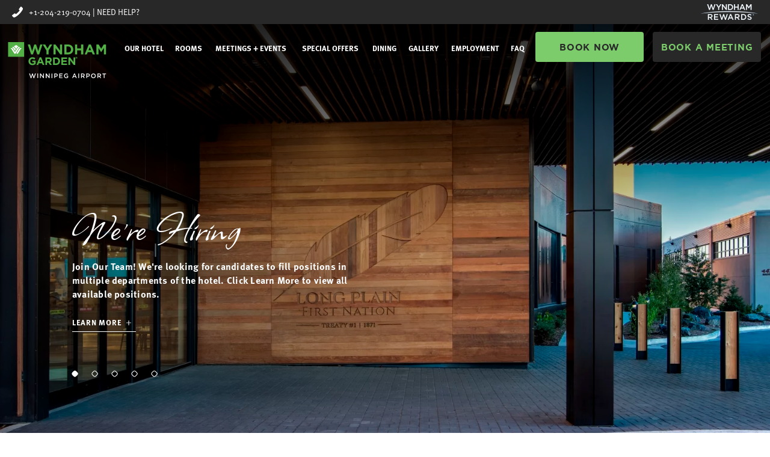

--- FILE ---
content_type: text/html; charset=UTF-8
request_url: https://www.wyndhamgardenwinnipeg.com/?utm_source=travel-manitoba-website&utm_medium=featured-placement&utm_campaign=tmb-partnership&utm_content=where-to-stay&utm_source=Travel%20Manitoba&utm_medium=Feature%20Placement&utm_campaign=Travel-Manitoba_2023_PO_Digital%20Opportunities%3A%20WTS%20Landing%20Page%20-%20Feature%20Placement%20-%20Spring_Manitoba_CD%21_AM%21%7CNA_AD%21_AM%21&utm_content=Wyndham%20Garden_Feature%20Placement_AT%21
body_size: 18725
content:
<!DOCTYPE HTML> <html lang="en-US" xmlns:og="http://opengraphprotocol.org/schema/" class="no-js home small-top-image-with-booking"> <head> <meta charset="utf-8"> <title>Wyndham Garden Winnipeg Airport | Winnipeg, MB Hotels</title> <meta name="description" content="Modern, pet-friendly hotel by CF Polo Park and YWG airport. Enjoy an indoor pool, fitness center, on-site dining, and flexible meeting space at Wyndham Garden"> <meta name="robots" content="index, follow, noodp, noydir"> <link rel="canonical" href="https://www.wyndhamgardenwinnipeg.com/"> <script type="application/ld+json">{"@context":"https://schema.org","@type":"Hotel","name":"Wyndham Garden Winnipeg Airport","telephone":"+1-204-219-0704","address":{"@type":"PostalAddress","streetAddress":"460 Madison Street","addressLocality":"Winnipeg","addressRegion":"Manitoba","postalCode":"R3J 1J1","addressCountry":"CAN"},"image":"https://du2oby0vjwipp.cloudfront.net/wyndhamgardenwinnipeg.com-1156769900/cms/cache/v2/63653f0916ab6.jpg/150x100/fit/80/748cdd572193d4f0912991a402cd6672.jpg","geo":{"@type":"GeoCoordinates","latitude":49.8887359,"longitude":-97.20412809999999},"hasMap":"https://www.google.com/maps/place/49.888736,-97.204128","url":"https://www.wyndhamgardenwinnipeg.com"}</script><script type="application/ld+json">{"@context":"https://schema.org","@type":"WebPage","url":"https://www.wyndhamgardenwinnipeg.com/","image":"https://du2oby0vjwipp.cloudfront.net/wyndhamgardenwinnipeg.com-1156769900/cms/cache/v2/63653f033c123.jpg/1200x630/fit/80/c0a96be4a3a76371e077378055e4c921.jpg","name":"Wyndham Garden Winnipeg Airport | Winnipeg, MB Hotels","description":"Modern, pet-friendly hotel by CF Polo Park and YWG airport. Enjoy an indoor pool, fitness center, on-site dining, and flexible meeting space at Wyndham Garden","breadcrumb":{"@type":"BreadcrumbList","itemListElement":[{"@type":"ListItem","item":"https://www.wyndhamgardenwinnipeg.com","name":"Home","position":1}]}}</script> <script>(function(w,d,s,l,i){w[l]=w[l]||[];w[l].push({'gtm.start': new Date().getTime(),event:'gtm.js'});var f=d.getElementsByTagName(s)[0], j=d.createElement(s),dl=l!='dataLayer'?'&l='+l:'';j.async=true;j.src= 'https://www.googletagmanager.com/gtm.js?id='+i+dl;f.parentNode.insertBefore(j,f); })(window,document,'script','dataLayer','GTM-WBWC7HK');</script> <meta property="og:url" content="https://www.wyndhamgardenwinnipeg.com/"> <meta property="og:title" content="Wyndham Garden Winnipeg Airport | Winnipeg, MB Hotels"> <meta property="og:description" content="Modern, pet-friendly hotel by CF Polo Park and YWG airport. Enjoy an indoor pool, fitness center, on-site dining, and flexible meeting space at Wyndham Garden"> <meta property="og:type" content="website"><meta property="og:site_name" content="Wyndham Garden Winnipeg Airport"><meta property="og:image" content="https://du2oby0vjwipp.cloudfront.net/wyndhamgardenwinnipeg.com-1156769900/cms/cache/v2/63653f033c123.jpg/1200x630/fit/80/c0a96be4a3a76371e077378055e4c921.jpg"><meta property="og:locale" content="en_US"> <meta name="SKYPE_TOOLBAR" content="SKYPE_TOOLBAR_PARSER_COMPATIBLE"> <meta name="viewport" content="width=device-width, initial-scale=1, user-scalable=0"> <link rel="stylesheet" href="https://unpkg.com/leaflet@1.9.4/dist/leaflet.css" integrity="sha256-p4NxAoJBhIIN+hmNHrzRCf9tD/miZyoHS5obTRR9BMY=" crossorigin=""> <script src="https://unpkg.com/leaflet@1.9.4/dist/leaflet.js" integrity="sha256-20nQCchB9co0qIjJZRGuk2/Z9VM+kNiyxNV1lvTlZBo=" crossorigin=""></script> <link rel="apple-touch-icon" sizes="180x180" href="/skins/skin-winnipegairport//favicon/apple-touch-icon.png"> <link rel="icon" type="image/png" sizes="32x32" href="/skins/skin-winnipegairport//favicon/favicon-32x32.png"> <link rel="icon" type="image/png" sizes="16x16" href="/skins/skin-winnipegairport//favicon/favicon-16x16.png"> <link rel="manifest" href="/skins/skin-winnipegairport//favicon/site.webmanifest"> <link rel="mask-icon" href="/skins/skin-winnipegairport//favicon/safari-pinned-tab.svg" color="#7ccc6c"> <meta name="msapplication-TileColor" content="#7ccc6c"> <meta name="theme-color" content="#ffffff"> <link rel="stylesheet" href="https://use.typekit.net/kcy6niz.css"> <style> a,abbr,acronym,address,applet,article,aside,audio,b,big,blockquote,body,canvas,caption,center,cite,code,dd,del,details,dfn,div,dl,dt,em,embed,fieldset,figcaption,figure,footer,form,h1,h2,h3,h4,h5,h6,header,hgroup,html,i,iframe,img,ins,kbd,label,legend,li,mark,menu,nav,object,ol,output,p,pre,q,ruby,s,samp,section,small,span,strike,strong,sub,summary,sup,table,tbody,td,tfoot,th,thead,time,tr,tt,u,ul,var,video{border:0;font-size:100%;font:inherit;margin:0;padding:0;vertical-align:baseline}article,aside,details,figcaption,figure,footer,header,hgroup,menu,nav,section{display:block}body{line-height:1}ol,ul{list-style:none}blockquote,q{quotes:none}blockquote:after,blockquote:before,q:after,q:before{content:"";content:none}html[data-whatinput=keyboard][data-whatintent=mouse] :focus,html[data-whatinput=mouse] :focus,html[data-whatinput=touch] :focus{outline:none}table{border-collapse:collapse;border-spacing:0}input::-moz-focus-inner{border:0;padding:0}input::-ms-clear,input::-ms-reveal{display:none}legend{display:none}@font-face{font-display:swap;font-family:Karla;font-style:normal;font-weight:400;src:url(/skins/skin-winnipegairport/1764772381/assets/desktop/fonts/Karla-Regular.woff2) format("woff2"),url(/skins/skin-winnipegairport/1764772381/assets/desktop/fonts/Karla-Regular.woff) format("woff")}@font-face{font-display:swap;font-family:Karla;font-style:italic;font-weight:400;src:url(/skins/skin-winnipegairport/1764772381/assets/desktop/fonts/Karla-Italic.woff2) format("woff2"),url(/skins/skin-winnipegairport/1764772381/assets/desktop/fonts/Karla-Italic.woff) format("woff")}@font-face{font-display:swap;font-family:Karla;font-style:normal;font-weight:700;src:url(/skins/skin-winnipegairport/1764772381/assets/desktop/fonts/Karla-Bold.woff2) format("woff2"),url(/skins/skin-winnipegairport/1764772381/assets/desktop/fonts/Karla-Bold.woff) format("woff")}@font-face{font-display:swap;font-family:Karla;font-style:italic;font-weight:700;src:url(/skins/skin-winnipegairport/1764772381/assets/desktop/fonts/Karla-BoldItalic.woff2) format("woff2"),url(/skins/skin-winnipegairport/1764772381/assets/desktop/fonts/Karla-BoldItalic.woff) format("woff")}@font-face{font-display:swap;font-family:Anton;font-style:normal;font-weight:400;src:url(/skins/skin-winnipegairport/1764772381/assets/desktop/fonts/Anton-Regular.woff2) format("woff2"),url(/skins/skin-winnipegairport/1764772381/assets/desktop/fonts/Anton-Regular.woff) format("woff")}@font-face{font-display:swap;font-family:Room Icons;font-style:normal;font-weight:400;src:url(/skins/skin-winnipegairport/1764772381/assets/desktop/fonts/room-icons.woff2) format("woff2"),url(/skins/skin-winnipegairport/1764772381/assets/desktop/fonts/room-icons.woff) format("woff")}@font-face{font-display:swap;font-family:Gotham;font-style:normal;font-weight:400;src:url(/skins/skin-winnipegairport/1764772381/assets/desktop/fonts/gotham-book.woff2) format("woff2"),url(/skins/skin-winnipegairport/1764772381/assets/desktop/fonts/gotham-book.woff) format("woff")}@font-face{font-display:swap;font-family:Gotham;font-style:normal;font-weight:500;src:url(/skins/skin-winnipegairport/1764772381/assets/desktop/fonts/gotham-medium.woff2) format("woff2"),url(/skins/skin-winnipegairport/1764772381/assets/desktop/fonts/gotham-medium.woff) format("woff")}@font-face{font-display:swap;font-family:Gotham;font-style:normal;font-weight:700;src:url(/skins/skin-winnipegairport/1764772381/assets/desktop/fonts/gotham-bold.woff2) format("woff2"),url(/skins/skin-winnipegairport/1764772381/assets/desktop/fonts/gotham-bold.woff) format("woff")}@font-face{font-display:swap;font-family:Allison;font-style:normal;font-weight:400;src:url(/skins/skin-winnipegairport/1764772381/assets/desktop/fonts/allison-regular.woff2) format("woff2"),url(/skins/skin-winnipegairport/1764772381/assets/desktop/fonts/allison-regular.woff) format("woff")}body,button,html,input,textarea{-webkit-font-smoothing:antialiased;-moz-osx-font-smoothing:grayscale}button,input[type=submit]{-webkit-appearance:none;-moz-appearance:none}button,input,textarea{margin:0;padding:0}@media only screen and (max-width:767px){input[type=text],textarea{-webkit-appearance:none;-moz-appearance:none;appearance:none}}button,input:not([type=checkbox]):not([type=radio]),textarea{background:none;border:none;border-radius:0}.button,a,button,input[type=submit]{cursor:pointer;transition:color .1s,background-color .1s,border-color .1s}svg:not(:root){fill:none;stroke:none;height:auto;overflow:hidden;width:100%}.hide,svg.svg-collection{display:none}.no-select{user-select:none!important;-o-user-select:none!important;-moz-user-select:none!important;-webkit-user-select:none!important;-ms-user-select:none!important}.center-column{margin:0 auto;max-width:1285px;padding:0 40px;position:relative}.center-column:after{clear:both;content:"";display:table}@media only screen and (max-width:767px){.center-column{padding:0 10px}}.center-column.narrow{max-width:1046px}.button:not(.poi-button),input[type=submit].button{background:#7ccc6c;border-radius:4px;color:#282828;display:inline-block;font:700 15px/50px Gotham,Arial,sans-serif;height:50px;letter-spacing:.75px;margin:0;min-width:220px;overflow:visible;padding:0 20px;position:relative;text-align:center;-moz-text-align-last:auto;text-align-last:auto;text-decoration:none;text-transform:uppercase;transition:all .35s ease-in-out;white-space:nowrap}.button:not(.poi-button).active,.button:not(.poi-button):hover,input[type=submit].button.active,input[type=submit].button:hover{background:#282828;color:#7ccc6c}.button:not(.poi-button).transparent,input[type=submit].button.transparent{background:transparent;color:#1e5a55;font:500 13px/22px ff-meta-web-pro,sans-serif;height:auto;min-width:0;padding:5px 0}.button:not(.poi-button).transparent:after,input[type=submit].button.transparent:after{background:#1e5a55;border:0;bottom:0;content:"";height:1px;left:0;position:absolute;top:auto;transform:none;transition:all .35s ease-in-out;width:100%}.button:not(.poi-button).transparent:before,input[type=submit].button.transparent:before{content:none}.button:not(.poi-button).transparent svg,input[type=submit].button.transparent svg{fill:#1e5a55;height:8px;position:relative;transition:all .35s ease-in-out;width:24px}.button:not(.poi-button).transparent:hover,input[type=submit].button.transparent:hover{color:#7ccc6c}.button:not(.poi-button).transparent:hover svg,input[type=submit].button.transparent:hover svg{fill:#7ccc6c}.button:not(.poi-button).transparent.white,input[type=submit].button.transparent.white{color:#fff}.button:not(.poi-button).transparent.white:after,input[type=submit].button.transparent.white:after{background:#fff}.button:not(.poi-button).transparent.white svg,input[type=submit].button.transparent.white svg{fill:#fff}.button:not(.poi-button).transparent.white:hover,input[type=submit].button.transparent.white:hover{color:#7ccc6c}.button:not(.poi-button).transparent.white:hover svg,input[type=submit].button.transparent.white:hover svg{fill:#7ccc6c}.button:not(.poi-button).no-squares:after,.button:not(.poi-button).no-squares:before,input[type=submit].button.no-squares:after,input[type=submit].button.no-squares:before{content:none}.button:not(.poi-button).small,input[type=submit].button.small{color:#282828;font:500 11px/40px ff-meta-web-pro,sans-serif;height:40px;letter-spacing:1.2px;min-width:0;padding:0 20px}.button:not(.poi-button).small:hover,input[type=submit].button.small:hover{color:#7ccc6c}.button:not(.poi-button).small:after,.button:not(.poi-button).small:before,input[type=submit].button.small:after,input[type=submit].button.small:before{content:none}.button:not(.poi-button).small.white,input[type=submit].button.small.white{background:#fff;color:#1e5a55}.button:not(.poi-button).small.white:hover,input[type=submit].button.small.white:hover{background:#1e5a55;color:#fff}.link360{background:url(/skins/skin-winnipegairport/1764772381/assets/desktop/images/sprite.svg) -139px -249px;color:#fff;display:inline-block;height:30px;overflow:hidden;text-indent:-999px;width:42px}.link360:hover{background-position:-139px -319px}.link360.big-and-black{background:#000;border-radius:27px;box-sizing:border-box;font-size:12px;font-weight:600;height:54px;line-height:54px;margin-top:15px;padding:0 30px 0 70px;position:relative;text-align:center;text-decoration:none;text-indent:unset;text-transform:uppercase;width:250px}.link360.big-and-black:before{background:url(/skins/skin-winnipegairport/1764772381/assets/desktop/images/sprite.svg) -139px -249px;content:"";display:block;height:30px;left:15px;position:absolute;top:12px;width:42px}.link360.big-and-black:hover{background:#1e5a55;color:#fff}.content-read-more .show-more{display:none}.content-read-more .show-less{display:block}.content-read-more.collapsed .show-less{display:none}.content-read-more.collapsed .show-more{display:block}.content-read-more-wrapper{height:0;overflow:hidden;transition:height .2s}select{-webkit-appearance:none;-moz-appearance:none;-o-appearance:none;appearance:none;background:none;background:#fff;border:thin solid #d1d1d1;border-radius:0;color:#53565a;display:inline-block;font-size:14px;height:40px;line-height:40px;padding:0 10px;position:relative;text-align:left;transition:color .35s ease-in-out,background-color .35s ease-in-out,border-color .35s ease-in-out}select::-ms-expand{display:none}.select-wrapper{display:inline-block;position:relative}@media only screen and (max-width:767px){.select-wrapper{display:block;width:100%}}.select-wrapper select{padding-right:36px}@media only screen and (max-width:767px){.select-wrapper select{width:100%}}.select-wrapper .select-icon{border-bottom:1px solid #7d81be;border-left:1px solid #7d81be;height:8px;margin-top:-4px;pointer-events:none;position:absolute;right:10px;top:50%;transform:rotate(-45deg) translateY(-50%);width:8px}.category-selector{font-size:0;margin:0 0 20px;text-align:center}.category-selector .button{margin:0 5px 10px}@media only screen and (max-width:767px){.category-selector .button{display:none}}.category-selector .select-wrapper{display:none;width:100%}@media only screen and (max-width:767px){.category-selector .select-wrapper{display:inline-block}}.category-selector .select-wrapper select{background:#eae7e0;border:1px solid #7ccc6c;color:#54585a;width:100%}html:not(.no-js) .fade-on-scroll{opacity:0;transform:translateY(50px);transition-duration:.75s;transition-property:transform,opacity;transition-timing-function:ease}html:not(.no-js) .fade-on-scroll.from-left{transform:translate(-50px)}html:not(.no-js) .fade-on-scroll.from-right{transform:translate(50px)}html:not(.no-js) .fade-on-scroll.visible{opacity:1;transform:translate(0)}.screen-reader-only{clip:rect(1px,1px,1px,1px)!important;word-wrap:normal!important;border:0!important;clip-path:inset(50%)!important;height:1px!important;margin:-1px!important;overflow:hidden!important;padding:0!important;position:absolute!important;width:1px!important}.object-fit{height:100%;left:0;-o-object-fit:cover;object-fit:cover;-o-object-position:50% 50%;object-position:50% 50%;position:absolute;top:0;width:100%;z-index:0}.slideshow-button{font-size:0;height:24px;margin-top:-45px;position:absolute;top:50%;transition:all .35s ease-in-out;width:36px;z-index:11}.slideshow-button svg{fill:none;stroke:#1e5a55;stroke-width:2;height:36px;position:relative;transition:all .35s ease-in-out;width:24px}.slideshow-button.next{right:40px;transform:translateY(-50%)}@media only screen and (max-width:767px){.slideshow-button.next{right:10px}}.slideshow-button.previous{left:40px;transform:translateY(-50%) rotate(180deg)}@media only screen and (max-width:767px){.slideshow-button.previous{left:10px}}.slideshow-button.swiper-button-disabled{display:none!important}.slideshow-button:hover svg{stroke:#7ccc6c}.close-button{background:#fff;border:5px solid #eae7e0;border-radius:50%;height:40px;overflow:hidden;position:absolute;right:-45px;text-indent:-9999px;top:-45px;width:40px}@media only screen and (max-width:1023px){.close-button{right:0}}.close-button:after,.close-button:before{background:#7ccc6c;content:"";height:2px;left:50%;position:absolute;top:50%;width:60%}.close-button:before{transform:translate(-50%) rotate(-45deg)}.close-button:after{transform:translate(-50%) rotate(45deg)}.close-button:hover{background:#7ccc6c}.close-button:hover:after,.close-button:hover:before{background:#fff}.breadcrumbs{margin-bottom:20px;text-transform:uppercase}.breadcrumbs a{font:11px/22px ff-meta-web-pro,sans-serif;letter-spacing:1.2px;text-decoration:none}.breadcrumbs a:last-child{color:#1e5a55}.breadcrumbs a:hover{color:#7ccc6c}.breadcrumbs .separator{background:#eae7e0;display:inline-block;height:10px;margin:6px 7px 6px 10px;vertical-align:top;width:1px}#popup-venues,#popup360,#video-popup{background:rgba(35,32,30,.5);display:none;height:100%;left:0;position:fixed;top:0;visibility:hidden;width:100%;z-index:99999}#popup-venues.visible,#popup360.visible,#video-popup.visible{display:block;visibility:visible}#popup-venues .popup,#popup360 .popup,#video-popup .popup{background:#eae7e0;left:50%;max-height:80%;min-height:150px;min-width:300px;padding:10px;position:absolute;top:50%;transform:translate(-50%,-50%);width:80%}@media only screen and (max-width:767px){#popup-venues .popup,#popup360 .popup,#video-popup .popup{width:100%}}#popup-venues .popup iframe,#popup-venues .popup video,#popup360 .popup iframe,#popup360 .popup video,#video-popup .popup iframe,#video-popup .popup video{display:block;width:100%}#popup-venues .popup video,#popup360 .popup video,#video-popup .popup video{height:auto}#popup-venues .popup iframe,#popup360 .popup iframe,#video-popup .popup iframe{height:calc(80vh - 20px)}#popup-venues{display:block;opacity:0;z-index:-1000}#popup-venues.visible{opacity:1;z-index:99999}.newsletter-section{background:#fafafa;margin-top:2px;padding:28px;position:relative}.newsletter-section .center-column{align-items:center;display:flex;justify-content:center}@media only screen and (max-width:767px){.newsletter-section .center-column{display:block}}.newsletter-section:before{background-image:linear-gradient(90deg,rgba(139,118,94,.5) 100%,hsla(0,0%,100%,0) 0);background-position:bottom;background-repeat:repeat-x;background-size:15px 1px;content:"";height:1px;left:0;position:absolute;top:-1px;width:100%}.newsletter-section .h2-like{color:#000;margin-bottom:0!important;margin-right:20px}@media only screen and (max-width:767px){.newsletter-section .h2-like{margin-bottom:10px;margin-right:0}}.newsletter-section fieldset{display:flex}@media only screen and (max-width:767px){.newsletter-section fieldset{flex-direction:column;justify-content:center}}.newsletter-section fieldset input{width:300px}@media only screen and (max-width:767px){.newsletter-section fieldset input{margin-bottom:10px;width:100%}}.stay-connected-news{padding-right:20px;width:calc(50% - 10px)!important}.stay-connected-news .select-wrapper{display:block}.news-stay-connected .form-builder-field{margin-top:20px}@media only screen and (max-width:767px){.news-stay-connected .form-builder-field{margin-top:20px}}@media only screen and (min-width:768px) and (max-width:1023px){.news-stay-connected .form-builder-field{margin-top:20px}}.news-stay-connected .form-builder-field .custom-checkbox{margin-left:0!important}html{box-sizing:border-box}*,:after,:before{box-sizing:inherit}html{background:#fff;color:#282828;height:100%;overflow-y:scroll;position:relative}html.booking-popup-visible,html.hamburger-navigation-visible,html.horizontal-booking-active,html.selection-disabled,html.venues-quick-look{overflow:hidden}body{position:relative}body,html{height:100%}body,button,html,input,select,textarea{font-family:ff-meta-web-pro,sans-serif;font-size:14px;line-height:1.5}a{color:#1e5a55}a:hover{color:#7ccc6c}.vertical:before{content:"";display:inline-block;height:100%;margin-right:-.1px;vertical-align:middle}.vertical .centered{box-sizing:border-box;display:inline-block!important;vertical-align:middle;width:calc(100% - 10px)}#top-banner,#top-banner-countdown{display:none}#photos .caption{opacity:0}#header{background:transparent;left:0;position:fixed;top:0;transition:all .35s ease-in-out;width:100%;z-index:70}@media only screen and (max-width:1023px) and (orientation:landscape){#header{position:absolute}}#header .header-bar{background:#282828;box-sizing:border-box;display:flex;height:40px;justify-content:space-between;padding:0 20px;width:100%}@media only screen and (max-width:767px){#header .header-bar{font-size:12px;padding:0 10px}}#header .header-bar a{color:#fff;line-height:40px;text-decoration:none;text-transform:uppercase}#header .header-bar a:hover{color:#7ccc6c}#header .header-bar a.phone-button{padding-left:28px;position:relative}#header .header-bar a.phone-button:before{background-image:url(/skins/skin-winnipegairport/1764772381/assets/desktop/images/phone.svg);background-repeat:no-repeat;background-size:cover;content:"";display:block;height:18px;left:0;position:absolute;top:50%;transform:translateY(-50%);width:18px}#header .header-bar .right-side{display:flex}#header .header-bar .right-side a{color:#7ccc6c}#header .header-bar .right-side a:hover{color:#fff}#header .header-bar img{display:block;height:26px;margin-left:20px;margin-top:7px}#header .header-wrapper{height:132px;position:relative;width:100%}@media only screen and (max-width:767px){#header .header-wrapper{background-color:#fff;height:70px}}#header .logo{height:70px;left:30px;margin:0 auto;position:absolute;text-align:center;top:30px;transition:all .35s ease-in-out;width:290px}@media (min-width:1200px) and (max-width:1400px){#header .logo{height:60px;left:0;width:190px}}@media only screen and (max-width:767px){#header .logo{height:50px;left:15px;top:50%;transform:translateY(-50%);width:100px}}@media (max-width:390px){#header .logo{height:50px;left:15px;top:50%;transform:translateY(-50%);width:90px}}#header .logo img{display:block;height:100%;width:100%}#header .logo img.logo-sticky{display:none}@media only screen and (max-width:767px){#header .logo img.logo-default{display:none;transition:all .35s ease-in-out}#header .logo img.logo-sticky{display:block}}#header .main-menu{height:79px;left:300px;padding-right:250px;position:absolute;right:150px;top:0;z-index:20}@media only screen and (max-width:1023px){#header .main-menu{display:none}}@media screen and (max-width:1200px){#header .main-menu{padding-right:210px}}#header .main-menu .menu.level-1{display:flex;flex-flow:row;height:79px;justify-content:flex-end;position:relative;z-index:2}#header .main-menu .menu.level-1>li{display:inline-block;height:79px;position:relative}#header .main-menu .menu.level-1>li>a{color:transparent!important;display:block;font:500 15px/79px ff-meta-web-pro,sans-serif;height:100%;overflow:hidden;padding:0 1vw;text-align:center;text-decoration:none;text-transform:uppercase;white-space:nowrap}@media (min-width:1200px) and (max-width:1400px){#header .main-menu .menu.level-1>li>a{padding:0 1vw 0 0}}#header .main-menu .menu.level-1>li>a:after{color:#fff;content:attr(data-text);display:block;font:700 13px/18px ff-meta-web-pro,sans-serif;left:50%;position:absolute;top:50%;transform:translate(-50%,-50%);width:100%}#header .main-menu .menu.level-1>li>a.link360{background:none;width:42px}#header .main-menu .menu.level-1>li>a.link360:after{background:url(/skins/skin-winnipegairport/1764772381/assets/desktop/images/sprite.svg) -139px -249px;content:"";height:30px;width:42px}#header .main-menu .menu.level-1>li.parent{position:relative}#header .main-menu .menu.level-1>li.parent ul{display:none}.sticky-header #header{background:#fff}.sticky-header #header .header-wrapper{height:81px}.sticky-header #header:after{background-color:#c5baae;bottom:-1px;content:"";height:1px;left:0;position:absolute;width:100%}.sticky-header #header .logo{height:60px;left:15px;top:50%;transform:translateY(-50%);width:162px}@media only screen and (max-width:1023px){.sticky-header #header .logo{left:10px}}.sticky-header #header .logo img.logo-default{display:none}.sticky-header #header .logo img.logo-sticky{display:block}.sticky-header #header .main-menu:after{content:none}.sticky-header #header .main-menu .menu.level-1>li>a.active{background:rgba(124,204,108,.2)}.sticky-header #header .main-menu .menu.level-1>li>a:after{color:#23201e}.sticky-header #header .main-menu .menu.level-1>li>a.link360:after{background:url(/skins/skin-winnipegairport/1764772381/assets/desktop/images/sprite.svg) -139px -284px}#header .virtual-tour{background:url(/skins/skin-winnipegairport/1764772381/assets/desktop/images/sprite.svg);background-position:-139px -249px;background-repeat:no-repeat;display:block;float:right;font-size:0;height:30px;margin:24px 15px 0 0;position:relative;text-indent:-9999em;transition:all .4s ease;width:40px;z-index:21}#header .virtual-tour:hover{opacity:.6}.sticky-header #header .virtual-tour{background-position:-139px -284px}@media only screen and (max-width:1023px){.hamburger-navigation-visible #header .virtual-tour{background-position:-139px -284px}}@media only screen and (max-width:767px){#header .virtual-tour{background-position:-139px -284px}}@media only screen and (min-width:768px) and (max-width:1023px){#header .virtual-tour{margin:55px 20px 0 0}.sticky-header #header .virtual-tour{background-position:-139px -284px;margin:24px 20px 0 0}}#header .booking-trigger{align-items:center;background:#7ccc6c;border-radius:4px;color:#282828;display:flex;float:right;font:700 15px/15px Gotham,Arial,sans-serif;height:50px;justify-content:center;letter-spacing:.75px;margin:13px 15px 0 0;overflow:visible;padding:0;position:relative;text-transform:uppercase;transition:all .35s ease-in-out;white-space:normal;width:180px;z-index:21}@media only screen and (max-width:767px){#header .booking-trigger{font-size:12px;height:40px;margin:13px 10px 0 0}}@media only screen and (min-width:768px) and (max-width:1023px){#header .booking-trigger{margin:43px 20px 0 0}.sticky-header #header .booking-trigger{margin:13px 20px 0 0}}@media screen and (max-width:1200px){#header .booking-trigger{min-width:0;width:120px}}@media (max-width:450px){#header .booking-trigger{padding:0 15px;width:80px}}#header .bookmeeting-btn{align-items:center;background:#282828;border-radius:4px;color:#7ccc6c;display:flex;float:right;font:700 15px/15px Gotham,Arial,sans-serif;height:50px;justify-content:center;letter-spacing:.75px;margin:13px 15px 0 0;overflow:visible;padding:0;position:relative;text-transform:uppercase;transition:all .35s ease-in-out;white-space:normal;width:180px;z-index:21}#header .bookmeeting-btn a{color:#7ccc6c;text-decoration:none}#header .bookmeeting-btn a:hover{color:#282828}@media only screen and (max-width:767px){#header .bookmeeting-btn{font-size:12px;height:40px;margin:13px 50px 0 0}}@media only screen and (min-width:768px) and (max-width:1023px){#header .bookmeeting-btn{margin:43px 76px 0 0}.sticky-header #header .bookmeeting-btn{margin:13px 76px 0 0}}@media screen and (max-width:1200px){#header .bookmeeting-btn{min-width:0;width:120px}}@media (max-width:390px){#header .bookmeeting-btn{padding:0 15px;width:90px}}#skip-to-content{background:#7ccc6c;color:#282828;font-size:14px;font-weight:700;left:50%;padding:20px 30px;position:absolute;text-decoration:none;text-transform:uppercase;top:-9999px;transform:translate(-50%);z-index:30}.keyboard-navigation #skip-to-content:focus{top:5px}#hamburger-navigation,#hamburger-navigation-trigger{display:none}#photos{background:#23201e;bottom:0;height:100%;min-height:300px;overflow:hidden;position:relative;width:100%;z-index:40}.small-top-image #photos{height:600px}@media only screen and (max-width:1023px){.small-top-image #photos{max-height:50vh}}.small-top-image-with-booking #photos{height:878px}@media only screen and (max-width:1023px){.small-top-image-with-booking #photos{max-height:50vh}}#photos .loading:before{animation:loading-icon-spin 1.2s linear infinite;border-color:#eae7e0 transparent;border-radius:50%;border-style:solid;border-width:3px;content:" ";height:24px;left:50%;margin:-12px 0 0 -12px;position:absolute;top:50%;width:24px}@keyframes loading-icon-spin{0%{transform:rotate(0deg)}to{transform:rotate(1turn)}}#photos .slideshow{left:0;overflow:hidden;position:absolute;top:0}#photos .slide,#photos .slideshow,#photos .slideshow-wrapper{height:100%;width:100%}#photos .slide{background-position:50% 50%;background-repeat:no-repeat;background-size:cover;position:relative}#photos .slide.video-slide{z-index:3}#photos .slide:after,#photos .slide:before{content:"";left:0;pointer-events:none;position:absolute;top:0;width:100%;z-index:2}#photos .slide:before{background:linear-gradient(180deg,rgba(0,0,0,.9) 0,transparent 90%);height:50%}#photos .slide:after{background:linear-gradient(270deg,transparent,rgba(0,0,0,.49));height:100%}@media only screen and (max-width:767px){#photos .slide:after{width:100%}}#photos .slide a{display:block;height:100%;position:static}#photos .slide .caption{box-sizing:border-box;color:#fff;display:block;font-size:0;height:100%;opacity:1;padding:140px 120px 130px;position:relative;text-align:left;z-index:3}#photos .slide .caption .centered{text-align:left;vertical-align:middle;width:50%}#photos .slide .caption .centered span{display:block;font:normal 100px/1 Allison,Arial,sans-serif;font-size:6vw;letter-spacing:1.33px}@media (max-width:666.6666666667px){#photos .slide .caption .centered span{font-size:40px}}@media (min-width:1666.6666666667px){#photos .slide .caption .centered span{font-size:100px}}#photos .slide .caption .centered span:nth-of-type(2){font-family:ff-meta-web-pro,sans-serif;font-size:16px;font-weight:700;letter-spacing:.23px;line-height:23px;margin-top:18px}@media only screen and (max-width:767px){#photos .slide .caption{padding:70px 40px 25px;text-align:center;width:100%}}#photos .slide .caption.center{text-align:center}#photos .slide .caption.right{text-align:right}#photos .slide .caption.top .centered{vertical-align:top}#photos .slide .caption.bottom .centered{vertical-align:bottom}#photos .slide .caption a{color:inherit;text-decoration:none}#photos .slide .caption a:hover{color:#fafafa}#photos .slide .caption .marketing-link{padding-top:20px}#photos .slide .caption .marketing-link a{color:#fff;display:inline-block;font-weight:700;position:relative}#photos .slide .caption .marketing-link a svg{fill:#fff}#photos .slide .caption .marketing-link a:hover{color:#7ccc6c}#photos .slide .caption .marketing-link a:hover svg{fill:#7ccc6c}#photos .slide .caption .marketing-link a:after{background:#fff}@media only screen and (max-width:767px){#photos .slide .caption .centered{text-align:center;vertical-align:middle;width:auto}}#photos .slide .caption .loading:before{top:calc(100% + 60px)}#photos .slide .caption img{font-size:0}#photos .slide.video-slide .caption{display:none}#photos .slide .link-only{height:100%;left:0;position:absolute;top:0;width:100%}.keyboard-navigation #photos .slide .link-only:focus{background:hsla(0,0%,100%,.2)}#photos .slide video{z-index:0}#photos .slide .video-background,#photos .slide video{height:100%;left:50%;-o-object-fit:cover;object-fit:cover;position:absolute;top:50%;transform:translate(-50%,-50%);width:100%}#photos .slide .video-background{overflow:hidden;z-index:1}#photos .slide .video-background iframe,#photos .slide .video-foreground{height:100%;left:0;pointer-events:none;position:absolute;top:0;width:100%}@media (min-aspect-ratio:16/9){#photos .slide .video-foreground{height:300%;top:-100%}}@media (max-aspect-ratio:16/9){#photos .slide .video-foreground{left:-100%;width:300%}}@media only screen and (max-width:1023px){#photos .slide .video-foreground,#photos .slide .video-foreground iframe{pointer-events:unset}}#photos .slide .video-button{color:#fff;font-size:11px;font-weight:400;margin-top:20px;padding-bottom:5px;padding-right:24px;position:relative;text-transform:uppercase;vertical-align:top}#photos .slide .video-button:after{background-image:linear-gradient(90deg,hsla(0,0%,100%,.5) 65%,hsla(0,0%,100%,0) 0);background-position:bottom;background-repeat:repeat-x;background-size:15px 1px;bottom:0;content:"";height:1px;left:0;position:absolute;width:100%}#photos .slide .video-button:before{background:url(/skins/skin-winnipegairport/1764772381/assets/desktop/images/sprite.svg) -282px -262px;border:1px solid #eae7e0;border-radius:50%;box-sizing:border-box;content:"";display:block;height:18px;position:absolute;right:0;top:-2px;transform:rotate(-90deg);width:18px}#photos .slide .video-button:hover{color:#8b765e}#photos .slide .video-button:hover:after{background-image:linear-gradient(90deg,rgba(139,118,94,.5) 65%,hsla(0,0%,100%,0) 0)}#photos .slideshow-button{border:2px solid #fff;border-bottom:0;border-left:0;cursor:pointer;display:none;height:30px;margin-top:-21px;overflow:hidden;position:absolute;text-indent:-100em;top:50%;transition:border-color .35s ease-in-out;width:30px;z-index:2}#photos .slideshow-button:hover{border-color:#7ccc6c}#photos .slideshow-button.previous{left:26px;transform:rotate(-135deg)}@media only screen and (min-width:768px) and (max-width:1023px){#photos .slideshow-button.previous{right:23px}}@media only screen and (max-width:767px){#photos .slideshow-button.previous{left:16px}}#photos .slideshow-button.next{right:26px;transform:rotate(45deg)}@media only screen and (min-width:768px) and (max-width:1023px){#photos .slideshow-button.next{right:23px}}@media only screen and (max-width:767px){#photos .slideshow-button.next{right:16px}}#photos .slideshow-pagination{bottom:calc(50% - 200px);left:50%;padding:0 120px;position:absolute;transform:translateX(-50%);width:100%}@media only screen and (max-width:767px){#photos .slideshow-pagination{bottom:40px;padding:0;text-align:center}}#photos .slideshow-pagination button{border:1px solid #fff;border-radius:3px;color:#fff;display:inline-block;height:9px;margin-right:24px;overflow:hidden;text-indent:-9999px;transform:rotate(45deg);width:9px}#photos .slideshow-pagination button:hover{background:#7ccc6c;color:#000}#photos .slideshow-pagination button.active{background:#fff;color:#000}@media only screen and (max-width:767px){#photos .slideshow-pagination button{margin:0 12px}}.button-phone{background-color:#eae7e0;border-radius:20px;bottom:35px;color:#23201e;font-size:13px;letter-spacing:.2px;padding:12px 20px;position:absolute;right:35px;width:auto;z-index:2}.button-phone span{display:inline-block;float:left;font-weight:700;margin-right:5px}.button-phone a{display:inline-block!important;text-decoration:none}@media only screen and (max-width:767px){.button-phone{bottom:65px;left:0;margin:0 auto;right:0;width:185px}}#booking{background:#fafafa;padding:10px 0 20px;position:relative;width:100%;z-index:50}#booking form{font-size:0;text-align:center}#booking .column{display:inline-block;margin-right:30px;position:relative;vertical-align:top}#booking label{color:#1e5a55;display:block;font-size:12px;line-height:32px}#booking .input-overlay,#booking input[type=date],#booking input[type=text],#booking select{background:#fff;border:none;color:#282828;display:block;font-size:14px;height:36px;line-height:36px;padding:0 10px}#booking .input-overlay{margin-top:-36px;opacity:0}#booking #booking-dates{width:176px}#booking .select-wrapper{width:100%}#booking select{width:58px}#booking input[type=submit]{display:inline-block;margin-top:32px;vertical-align:top}.booking-trigger{display:none}@media only screen and (max-width:767px){.booking-trigger{display:block}}.bookmeeting-btn{display:none}@media only screen and (max-width:767px){.bookmeeting-btn{display:block}}.booking-datepicker{opacity:0;visibility:hidden}.booking-popup,.horizontal-booking{display:none} </style> <script> var templateURL = '/skins/skin-winnipegairport/', siteSettings = { name: "Wyndham Garden Winnipeg Airport", country: "CAN", state: "Manitoba", city: "Winnipeg", adr: "460 Madison Street", zip: "R3J 1J1", lat: "49.8887359", lng: "-97.20412809999999", phone: "+1-204-219-0704" }, currentPropertyId = null, bookingEngineVars = [{"id":1,"property_id":null,"adapter_type":32,"default_booking_window":1,"default_booking_length":2,"default_number_of_children":0,"max_number_of_children":4,"default_number_of_adults":1,"max_number_of_adults":5,"maintenance":0,"maintenance_url":"","created":"2024-09-10 06:03:00","modified":"2024-09-10 06:03:02"}], hotelGoogleMapsLink = "https:\/\/www.google.com\/maps\/dir\/49.8250834,-97.2424383\/460+Madison+St,+Winnipeg,+MB+R3J+1J1,+Canada\/@49.9440926,-97.037931,11z\/data=!4m8!4m7!1m0!1m5!1m1!1s0x52ea73774978d8eb:0xa3d6183adef1ee11!2m2!1d-97.2041281!2d49.8887359"; document.documentElement.classList.remove('no-js'); </script> </head> <body> <div class="booking-popup"> <article class="booking"> <button class="close-booking-trigger close-button"> Close </button> <form action="https://www.wyndhamhotels.com/wyndham-garden/winnipeg-manitoba/wyndham-garden-winnipeg-airport/overview" method="get" target="_blank"> <h2 class="booking-heading">Book Now</h2> <fieldset> <legend class="screen-reader-only">Book your stay</legend> <div class="inner-wrapper"> <div class="booking-options"> <div class="booking-options-wrapper"> <div class="column dates"> <label for="booking-dates-2059707057">Stay Dates</label> <div class="form-control"> <input type="text" class="booking-dates" id="booking-dates-2059707057" value=""> <div class="input-overlay"></div> <button class="ui-datepicker-trigger">Open Booking Datepicker</button> </div> <div class="booking-datepicker"> <div class="arrival-departure-status"> <div class="arrival visible" data-text="Select Arrival Date"></div> <div class="departure" data-text="Select Departure Date"></div> </div> <button class="ui-datepicker-prev ui-state-disabled" data-target="ui-datepicker-prev">Previous month</button> <button class="ui-datepicker-next" data-target="ui-datepicker-next">Next month</button> </div> <input type="hidden" class="booking-checkin" name="checkin" value=""> <input type="hidden" class="booking-checkout" name="checkout" value=""> </div> <div class="column rooms-column"> <label for="booking-rooms-2059707057">Rooms</label> <div class="form-control"> <select class="booking-rooms" id="booking-rooms-2059707057" name="rooms" aria-label="Select Rooms"> <option value="1" selected>1 Room</option> <option value="2">2 Rooms</option> <option value="3">3 Rooms</option> <option value="4">4 Rooms</option> <option value="5">5 Rooms</option> <option value="6">6 Rooms</option> </select> </div> </div> <div class="column adults-column"> <label for="booking-adults-2059707057">Adults</label> <div class="form-control"> <select class="booking-adults" id="booking-adults-2059707057" name="adult" aria-label="Select Adults"> <option value="1" selected>1 Adult</option> <option value="2">2 Adults</option> <option value="3">3 Adults</option> <option value="4">4 Adults</option> <option value="5">5 Adults</option> <option value="6">6 Adults</option> </select> </div> </div> <div class="column children-column"> <label for="booking-children-2059707057">Children</label> <div class="form-control"> <select class="booking-children" id="booking-children-2059707057" name="child" aria-label="Select Children"> <option value="1" selected>1 Child</option> <option value="2">2 Children</option> <option value="3">3 Children</option> <option value="4">4 Children</option> <option value="5">5 Children</option> <option value="6">6 Children</option> </select> </div> </div> <div class="column promo"> <label for="booking-promo-2059707057">Special Rates</label> <div class="form-control"> <input type="text" class="booking-promo" id="booking-promo-2059707057" name="promo" placeholder="Special Rates"> </div> </div> </div> </div> <div class="submit-button"> <button type="submit" class="button outline" data-dtm-event="check-availability" aria-label="Book Now Button">Book Now</button> </div> </div> </fieldset> </form> <div class="modifying-link"> <a href="https://www.nextguest.com">Modify Existing Reservation</a> </div> </article> </div> <header id="header"> <div class="header-bar"> <a class="phone-button" href="tel:+1-204-219-0704">+1-204-219-0704 | Need Help?</a> <div class="right-side"> <a href="https://www.wyndhamhotels.com/wyndham-rewards"> <img src="/skins/skin-winnipegairport/assets/desktop/images/rewards-logo.png" alt="Wyndham Garden Winnipeg Airport Rewards Logo" role="presentation"> </a> </div> </div> <div class="header-wrapper"> <a href="#content" id="skip-to-content">Skip to Content (Press Enter)</a> <a class="logo" href="/" title="Wyndham Garden Winnipeg Airport Link"> <img class="logo-default" src="/skins/skin-winnipegairport/assets/desktop/images/logo.svg" alt="Wyndham Garden Winnipeg Airport Logo"> <img class="logo-sticky" src="/skins/skin-winnipegairport/assets/desktop/images/logo-scrolled.svg" alt="Wyndham Garden Winnipeg Airport Scrolled Logo"> </a> <nav class="main-menu" aria-label="Main Menu"> <ul class="menu level-1 "> <li class="parent "> <a href="/our-hotel" data-text="Our Hotel">Our Hotel</a> <ul class="menu level-2 submenu"> <li class=" "> <a href="/our-hotel/attractions" data-text="Attractions">Attractions</a> </li> <li class=" "> <a href="/our-hotel/amenities" data-text="Amenities">Amenities</a> </li> </ul> </li> <li class=" "> <a href="/rooms" data-text="Rooms">Rooms</a> </li> <li class="parent "> <a href="/meetings-events" data-text="Meetings + Events">Meetings + Events</a> <ul class="menu level-2 submenu"> <li class=" "> <a href="/meetings-events/meeting-rooms" data-text="Meeting Rooms">Meeting Rooms</a> </li> <li class=" "> <a href="/meetings-events/request-for-proposal" data-text="Request For Proposal">Request For Proposal</a> </li> </ul> </li> <li class=" "> <a href="/special-offers" data-text="Special Offers">Special Offers</a> </li> <li class=" "> <a href="/dining" data-text="Dining">Dining</a> </li> <li class=" "> <a href="/gallery" data-text="Gallery">Gallery</a> </li> <li class=" "> <a href="https://wyndhamgardenmadison.easyapply.co/" target="_blank" data-text="Employment">Employment</a> </li> <li class=" "> <a href="https://www.wyndhamgardenwinnipeg.com/faq" data-text="FAQ">FAQ</a> </li> </ul> </nav> <button class="bookmeeting-btn"><a href="https://meetings.sparrowhotels.com/wyndhamgardenwinnipegairport">Book A Meeting <span class="screen-reader-only">Open</span></a></button> <button class="booking-trigger">Book Now <span class="screen-reader-only">Open</span></button> <button id="hamburger-navigation-trigger" aria-label="Menu" role="button" aria-expanded="false" aria-controls="hamburger-navigation"> <span class="smart-icon"><span></span><span></span><span></span>Menu</span> </button> </div> </header> <div id="hamburger-navigation" role="dialog" aria-modal="true" aria-label="Popup Corporate Menu"> <nav class="main-menu" aria-label="Side Main Menu"> <ul class="menu level-1 "> <li class="parent "> <a href="/our-hotel" data-text="Our Hotel">Our Hotel</a> <button class="plus" aria-label="Our Hotel - Submenu Expand Button"> <div class="horizontal"></div> <div class="vertical"></div> </button> <ul class="menu level-2 submenu"> <li class=" "> <a href="/our-hotel/attractions" data-text="Attractions">Attractions</a> </li> <li class=" "> <a href="/our-hotel/amenities" data-text="Amenities">Amenities</a> </li> </ul> </li> <li class=" "> <a href="/rooms" data-text="Rooms">Rooms</a> </li> <li class="parent "> <a href="/meetings-events" data-text="Meetings + Events">Meetings + Events</a> <button class="plus" aria-label="Meetings + Events - Submenu Expand Button"> <div class="horizontal"></div> <div class="vertical"></div> </button> <ul class="menu level-2 submenu"> <li class=" "> <a href="/meetings-events/meeting-rooms" data-text="Meeting Rooms">Meeting Rooms</a> </li> <li class=" "> <a href="/meetings-events/request-for-proposal" data-text="Request For Proposal">Request For Proposal</a> </li> </ul> </li> <li class=" "> <a href="/special-offers" data-text="Special Offers">Special Offers</a> </li> <li class=" "> <a href="/dining" data-text="Dining">Dining</a> </li> <li class=" "> <a href="/gallery" data-text="Gallery">Gallery</a> </li> <li class=" "> <a href="https://wyndhamgardenmadison.easyapply.co/" target="_blank" data-text="Employment">Employment</a> </li> <li class=" "> <a href="https://www.wyndhamgardenwinnipeg.com/faq" data-text="FAQ">FAQ</a> </li> </ul> </nav> </div> <div id="photos" role="region" aria-roledescription="carousel" aria-label="Top Image Slideshow"> <div class="slideshow"> <button class="slideshow-button previous">Previous</button> <div class="slideshow-wrapper"> <div class="loading"></div> <figure class="slide "> <picture class="object-fit"> <source type="image/webp" media="(max-width: 767px)" srcset="//du2oby0vjwipp.cloudfront.net/wyndhamgardenwinnipeg.com-1156769900/cms/cache/v2/63f672d6a7602.jpg/500x800/fit/80/76fc6c2ae74c6fa53fc0c3bc77a35b1a.webp"> <source type="image/webp" srcset="//du2oby0vjwipp.cloudfront.net/wyndhamgardenwinnipeg.com-1156769900/cms/cache/v2/63f672d6a7602.jpg/1920x1080/fit/80/8ea18e970724064539624e683ca2809c.webp"> <source type="image/jpeg" media="(max-width: 767px)" srcset="//du2oby0vjwipp.cloudfront.net/wyndhamgardenwinnipeg.com-1156769900/cms/cache/v2/63f672d6a7602.jpg/500x800/fit/80/19f0ce781b0eb8a6004a84ff4b7b826f.jpg"> <source type="image/jpeg" srcset="//du2oby0vjwipp.cloudfront.net/wyndhamgardenwinnipeg.com-1156769900/cms/cache/v2/63f672d6a7602.jpg/1920x1080/fit/80/f8932a74a69ec31ef477766a7f25c9f0.jpg"> <img class="object-fit" src="//du2oby0vjwipp.cloudfront.net/wyndhamgardenwinnipeg.com-1156769900/cms/cache/v2/63f672d6a7602.jpg/1920x1080/fit/80/f8932a74a69ec31ef477766a7f25c9f0.jpg" loading="lazy" style="object-position: 50% 50%;" alt="A Building With A Large Sign" height="1080" width="1920"> </picture> <figcaption class="center-column caption vertical default" data-swiper-parallax="-800" data-swiper-parallax-duration="800" data-swiper-parallax-opacity="0.4"> <div class="centered"> <span class="line">We're Hiring </span> <span class="line"> Join Our Team! We're looking for candidates to fill positions in multiple departments of the hotel. Click Learn More to view all available positions. </span> <div class="marketing-link"> <a class="button transparent" href="https://wyndhamgardenmadison.easyapply.co/" target="_blank">Learn More<svg><use xlink:href="#plus"></use></svg></a> </div> </div> </figcaption> </figure> <figure class="slide "> <img class="object-fit" data-src="//du2oby0vjwipp.cloudfront.net/wyndhamgardenwinnipeg.com-1156769900/cms/cache/v2/6372cb5b1686e.jpg/1920x1080/fit;c:0,0,4802,2700;fp:47,27/80/5f604eb285bdca767d30da373f6a384b.jpg" loading="lazy" style="object-position: 26.98% 26.98%;" alt="A Building With A Sign On It" height="1080" width="1920"> <figcaption class="center-column caption vertical default" data-swiper-parallax="-800" data-swiper-parallax-duration="800" data-swiper-parallax-opacity="0.4"> <div class="centered"> <span class="line">Aaniin </span> <span class="line"> Welcome to the Wyndham Garden Winnipeg Airport, located on the Long Plain First Nation Urban Reserve in Winnipeg.</span> </div> </figcaption> </figure> <figure class="slide "> <img class="object-fit" data-src="//du2oby0vjwipp.cloudfront.net/wyndhamgardenwinnipeg.com-1156769900/cms/cache/v2/63753db3c8bdc.jpg/1920x1080/fit/80/22792d3eb34251101e92fd33e8d8f7ba.jpg" loading="lazy" style="object-position: 50% 50%;" alt="A Building With A Large Glass Front" height="1080" width="1920"> <figcaption class="center-column caption vertical default" data-swiper-parallax="-800" data-swiper-parallax-duration="800" data-swiper-parallax-opacity="0.4"> <div class="centered"> <span class="line">Aaniin </span> <span class="line"> Welcome to the Wyndham Garden Winnipeg Airport, located on the Long Plain First Nation Urban Reserve in Winnipeg.</span> </div> </figcaption> </figure> <figure class="slide "> <img class="object-fit" data-src="//du2oby0vjwipp.cloudfront.net/wyndhamgardenwinnipeg.com-1156769900/cms/cache/v2/6375444707b55.jpg/1920x1080/fit/80/0e4963ecd6da6add21453dc5797cca84.jpg" loading="lazy" style="object-position: 50% 50%;" alt="A Room With A Bed And A Couch" height="1080" width="1920"> <figcaption class="center-column caption vertical default" data-swiper-parallax="-800" data-swiper-parallax-duration="800" data-swiper-parallax-opacity="0.4"> <div class="centered"> <span class="line">Aaniin </span> <span class="line"> Welcome to the Wyndham Garden Winnipeg Airport, located on the Long Plain First Nation Urban Reserve in Winnipeg.</span> </div> </figcaption> </figure> <figure class="slide "> <img class="object-fit" data-src="//du2oby0vjwipp.cloudfront.net/wyndhamgardenwinnipeg.com-1156769900/cms/cache/v2/6372ce9c38d3d.jpg/1920x1080/fit/80/df2e86c68e518dbcaaa851997b4788d5.jpg" loading="lazy" style="object-position: 50% 50%;" alt="Diagram, Engineering Drawing" height="1080" width="1920"> <figcaption class="center-column caption vertical default" data-swiper-parallax="-800" data-swiper-parallax-duration="800" data-swiper-parallax-opacity="0.4"> <div class="centered"> <span class="line">Aaniin </span> <span class="line"> Welcome to the Wyndham Garden Winnipeg Airport, located on the Long Plain First Nation Urban Reserve in Winnipeg.</span> </div> </figcaption> </figure> </div> <button class="slideshow-button next">Next</button> <div class="slideshow-pagination center-column"></div> </div> </div> <div class="horizontal-booking-overlay"></div> <div class="horizontal-booking"> <article class="booking booking-widget"> <form action="https://www.wyndhamhotels.com/wyndham-garden/winnipeg-manitoba/wyndham-garden-winnipeg-airport/overview" method="get" target="_blank"> <h2 class="booking-heading">Book your stay</h2> <fieldset> <legend class="screen-reader-only">Book your stay</legend> <div class="inner-wrapper"> <div class="booking-datepicker"> <div class="arrival-departure-status"> <div class="arrival visible" data-text="Select Arrival Date"></div> <div class="departure" data-text="Select Departure Date"></div> </div> <button class="ui-datepicker-prev ui-state-disabled" data-target="ui-datepicker-prev">Previous month</button> <button class="ui-datepicker-next" data-target="ui-datepicker-next">Next month</button> <button class="reset-calendar">Reset Calendar</button> </div> <div class="booking-options"> <div class="booking-options-wrapper"> <div class="column dates"> <label for="booking-dates-923774497">Stay Dates</label> <div class="form-control"> <input type="text" class="booking-dates" id="booking-dates-923774497" value=""> <div class="input-overlay"></div> <button class="ui-datepicker-trigger">Open Booking Datepicker <svg> <use xlink:href="#datepicker"></use> </svg> </button> </div> <input type="hidden" class="booking-checkin" name="checkin" value=""> <input type="hidden" class="booking-checkout" name="checkout" value=""> </div> <div class="column rooms-column"> <label for="booking-rooms-923774497">Rooms</label> <div class="form-control"> <div class="pseudo-select"> <button data-value="1">1</button> <button data-value="2">2</button> <button data-value="3">3</button> <button data-value="4">4</button> <button data-value="5">5</button> <button data-value="6">6</button> </div> <select class="booking-rooms" id="booking-rooms-923774497" name="rooms" aria-label="Select Rooms"> <option value="1" selected>1 Room</option> <option value="2">2 Rooms</option> <option value="3">3 Rooms</option> <option value="4">4 Rooms</option> <option value="5">5 Rooms</option> <option value="6">6 Rooms</option> </select> </div> </div> <div class="column adults-column"> <label for="booking-adults-923774497">Adults</label> <div class="form-control"> <div class="pseudo-select"> <button data-value="1">1</button> <button data-value="2">2</button> <button data-value="3">3</button> <button data-value="4">4</button> <button data-value="5">5</button> <button data-value="6">6</button> </div> <select class="booking-adults" id="booking-adults-923774497" name="adult" aria-label="Select Adults"> <option value="1" selected>1 Adult</option> <option value="2">2 Adults</option> <option value="3">3 Adults</option> <option value="4">4 Adults</option> <option value="5">5 Adults</option> <option value="6">6 Adults</option> </select> </div> </div> <div class="column children-column"> <label for="booking-children-923774497">Children</label> <div class="form-control"> <div class="pseudo-select"> <button data-value="1">1</button> <button data-value="2">2</button> <button data-value="3">3</button> <button data-value="4">4</button> <button data-value="5">5</button> <button data-value="6">6</button> </div> <select class="booking-children" id="booking-children-923774497" name="children" aria-label="Select Children"> <option value="1" selected>1 Child</option> <option value="2">2 Children</option> <option value="3">3 Children</option> <option value="4">4 Children</option> <option value="5">5 Children</option> <option value="6">6 Children</option> </select> </div> </div> <div class="column promo"> <label for="booking-promo-923774497">Special Rates</label> <div class="form-control"> <div class="promo-popup"> <div class="popup-inner-wrapper"> <input type="text" class="booking-promo" id="booking-promo-923774497" name="promo" placeholder="Add Your Promo Code"> <button class="promo-close">Submit</button> </div> </div> <button class="promo-open">Promo Code</button> </div> </div> </div> </div> <div class="submit-button"> <button type="submit" class="button outline" data-dtm-event="check-availability" aria-label="Book Your Stay Button">Book Your Stay</button> </div> </div> </fieldset> </form> </article> </div> <section id="content" class="fade-on-scroll"> <section class="acm-block welcome-section fade-on-scroll" role="region"> <div class="center-column"> <div id="welcome-popup"> <div class="popup"> <button class="close close-button">Close Video Pop-up</button> <div class="inner-wrapper page-content"></div> </div> </div> <div class="columns-wrapper"> <div class="column-one"> <div class="thumbnail-left"> <picture class="thumbnail"> <source type="image/webp" loading="lazy" media="(max-width: 1023px)" data-srcset="//du2oby0vjwipp.cloudfront.net/wyndhamgardenwinnipeg.com-1156769900/cms/cache/v2/6372c167bb5dd.jpg/950x532/fit;c:253,0,1033,1024;fp:83,59/80/2c36f750188209f1ccf55a7bd9a47b29.webp"> <source type="image/webp" loading="lazy" media="(max-width: 500px)" data-srcset="//du2oby0vjwipp.cloudfront.net/wyndhamgardenwinnipeg.com-1156769900/cms/cache/v2/6372c167bb5dd.jpg/470x260/fit;c:253,0,1033,1024;fp:83,59/80/b29b3c8e473d4d0f6e78b46c0744fc11.webp"> <source type="image/webp" loading="lazy" data-srcset="//du2oby0vjwipp.cloudfront.net/wyndhamgardenwinnipeg.com-1156769900/cms/cache/v2/6372c167bb5dd.jpg/370x566/fit;c:253,0,1033,1024;fp:83,59/80/5b10b6014c2e78eefe293d6ed9f296f1.webp"> <source type="image/jpeg" loading="lazy" media="(max-width: 1023px)" data-srcset="//du2oby0vjwipp.cloudfront.net/wyndhamgardenwinnipeg.com-1156769900/cms/cache/v2/6372c167bb5dd.jpg/950x532/fit;c:253,0,1033,1024;fp:83,59/80/0b3f978cb9c5e16ac31b537ea4918faa.jpg"> <source type="image/jpeg" loading="lazy" media="(max-width: 500px)" data-srcset="//du2oby0vjwipp.cloudfront.net/wyndhamgardenwinnipeg.com-1156769900/cms/cache/v2/6372c167bb5dd.jpg/470x260/fit;c:253,0,1033,1024;fp:83,59/80/6c66af0f661c0b81536bf4e2444c5d30.jpg"> <source type="image/jpeg" loading="lazy" data-srcset="//du2oby0vjwipp.cloudfront.net/wyndhamgardenwinnipeg.com-1156769900/cms/cache/v2/6372c167bb5dd.jpg/370x566/fit;c:253,0,1033,1024;fp:83,59/80/d684d6a614620b3904674c9786dcd563.jpg"> <img class="object-fit" data-src="//du2oby0vjwipp.cloudfront.net/wyndhamgardenwinnipeg.com-1156769900/cms/cache/v2/6372c167bb5dd.jpg/780x1024/fit;c:253,0,1033,1024;fp:83,59/80/cbf4c3f976e6abb1372ea363a7be37c9.jpg" loading="lazy" alt="Situated on Long Plain Madison Reserve Image" height="1024" width="780"> </picture> </div> <div class="content-wrapper page-content"> <h3>Situated on Long Plain Madison Reserve</h3> <p>Wyndham Garden Winnipeg Airport is a full-service hotel located on the first Urban Reserve in Winnipeg; the Long Plain Madison Reserve on Treaty 1 territory.</p> <a class="button transparent " data-id="2" title="Read More First Column" href="https://www.google.com/maps/dir//460+Madison+St,+Winnipeg,+MB+R3J+1J1,+Canada/@49.88912,-97.20433,12z/data=!4m8!4m7!1m0!1m5!1m1!1s0x52ea73774978d8eb:0xa3d6183adef1ee11!2m2!1d-97.2041281!2d49.8887359"> <span>Get Directions</span> <svg><use xlink:href="#plus"></use></svg> </a> </div> </div> <div class="column-two"> <div class="content-wrapper page-content"> <h1>Welcome to the Wyndham Garden Winnipeg Airport</h1> <p>A brand new modern hotel, situated near CF Polo Park and the Winnipeg James Armstrong Richardson International Airport.</p> <a class="button transparent popup-button" data-id="1" title="Read More Main Content" href="#"> <span>Read More</span> <svg><use xlink:href="#plus"></use></svg> </a> </div> <div class="block-items-wrapper"> <article class="block-item"> <div class="thumbnail-wrapper"> <picture class="thumbnail"> <source type="image/webp" loading="lazy" media="(max-width: 500px)" data-srcset="//du2oby0vjwipp.cloudfront.net/wyndhamgardenwinnipeg.com-1156769900/cms/cache/v2/6372ce9c38d3d.jpg/470x260/fit;c:0,0,4062,3200;fp:49,50/80/85e6ad108b9953c296a6822f4d778c95.webp"> <source type="image/webp" loading="lazy" data-srcset="//du2oby0vjwipp.cloudfront.net/wyndhamgardenwinnipeg.com-1156769900/cms/cache/v2/6372ce9c38d3d.jpg/350x260/fit;c:0,0,4062,3200;fp:49,50/80/1f615485d1c3736b58142bc1f02c3124.webp"> <source type="image/jpeg" loading="lazy" media="(max-width: 500px)" data-srcset="//du2oby0vjwipp.cloudfront.net/wyndhamgardenwinnipeg.com-1156769900/cms/cache/v2/6372ce9c38d3d.jpg/470x260/fit;c:0,0,4062,3200;fp:49,50/80/4128ccb9053068a0794dff92723031bf.jpg"> <source type="image/jpeg" loading="lazy" data-srcset="//du2oby0vjwipp.cloudfront.net/wyndhamgardenwinnipeg.com-1156769900/cms/cache/v2/6372ce9c38d3d.jpg/350x260/fit;c:0,0,4062,3200;fp:49,50/80/a6c1437b7cf904ec5e3146ff6d25490a.jpg"> <img class="object-fit" data-src="//du2oby0vjwipp.cloudfront.net/wyndhamgardenwinnipeg.com-1156769900/cms/cache/v2/6372ce9c38d3d.jpg/660x520/fit;c:0,0,4062,3200;fp:49,50/80/b8f451452f29bf55aa945123ad4f6be5.jpg" loading="lazy" alt="Hotel Amenities Image" height="520" width="660"> </picture> </div> <div class="block-item-content page-content"> <h3>Hotel Amenities</h3> <p>You’ll love the heated pool, restaurant, bar, and free WiFi</p> <a class="button transparent " data-id="3" title="Read More Second Column" href="/our-hotel/amenities"> <span>Amenities</span> <svg><use xlink:href="#plus"></use></svg> </a> </div> </article> <article class="block-item"> <div class="thumbnail-wrapper"> <picture class="thumbnail"> <source type="image/webp" loading="lazy" media="(max-width: 500px)" data-srcset="//du2oby0vjwipp.cloudfront.net/wyndhamgardenwinnipeg.com-1156769900/cms/cache/v2/63753ce402d0b.jpg/470x260/fit;c:0,316,3017,2692;fp:80,54/80/33d2735c1b48b46e44d9dcb69889bace.webp"> <source type="image/webp" loading="lazy" data-srcset="//du2oby0vjwipp.cloudfront.net/wyndhamgardenwinnipeg.com-1156769900/cms/cache/v2/63753ce402d0b.jpg/350x260/fit;c:0,316,3017,2692;fp:80,54/80/43159016ec7d5c567fbd62e25bc2388e.webp"> <source type="image/jpeg" loading="lazy" media="(max-width: 500px)" data-srcset="//du2oby0vjwipp.cloudfront.net/wyndhamgardenwinnipeg.com-1156769900/cms/cache/v2/63753ce402d0b.jpg/470x260/fit;c:0,316,3017,2692;fp:80,54/80/0ddf2567ae52d75b39e49f5f0ea3b6ed.jpg"> <source type="image/jpeg" loading="lazy" data-srcset="//du2oby0vjwipp.cloudfront.net/wyndhamgardenwinnipeg.com-1156769900/cms/cache/v2/63753ce402d0b.jpg/350x260/fit;c:0,316,3017,2692;fp:80,54/80/1c7298e3fe469b4356c913c3f8b9e746.jpg"> <img class="object-fit" data-src="//du2oby0vjwipp.cloudfront.net/wyndhamgardenwinnipeg.com-1156769900/cms/cache/v2/63753ce402d0b.jpg/660x520/fit;c:0,316,3017,2692;fp:80,54/80/33197abde0d56db2cadab7526d809629.jpg" loading="lazy" alt="Kookum's Corner Image" height="520" width="660"> </picture> </div> <div class="block-item-content page-content"> <h3>Kookum's Corner</h3> <p>Our 24/7 market located in the hotel lobby offers snacks, beverages, and Indigenous beadwork, jewelery, and art.</p> <a class="button transparent " data-id="4" title="Read More Third Column" href="/our-hotel/amenities"> <span>Amenities</span> <svg><use xlink:href="#plus"></use></svg> </a> </div> </article> </div> </div> </div> </div> </section> <script type="text/javascript"> var welcomeSectionArray = {"1":"<p>Wyndham Garden Winnipeg Airport is a full-service hotel located on the first Urban Reserve in Winnipeg; the Long Plain Madison Reserve on Treaty 1 territory. The hotel features 132 guestrooms, pool with a waterslide, fitness centre, 5000 square feet of meeting space, dining, and a large parking area.<\/p>\n","2":"<p><\/p>\n\n<p><\/p>\n","3":"<p>You’ll love the heated pool, restaurant, bar, and free WiFi<\/p>\n\n<p>Contemporary amenities and a 24\/7 front desk staff ensure a seamless stay. Work out in the gym, enjoy the heated indoor pool with waterslide, and stay satiated with a restaurant, café, and lounge. Free WiFi keeps you connected while laundry facilities let you pack light. We also offer free parking, a convenience store, gift shop, and ample meeting space. Each non-smoking guest room features a flat-screen HDTV, coffee\/tea maker, mini-refrigerator, desk, safe, ironing amenities, bath products, and hair dryer. Bring up to two pets for an extra fee. <\/p>\n\n<p><\/p>\n"}; </script> <section class="acm-block rooms-section fade-on-scroll" role="region"> <div class="anchor" id="rooms-anchor"></div> <div class="center-column"> <div class="rooms-section-container"> <div class="rooms-section-content page-content"> <div class="h1-like">Rooms</div> <h2>EXPLORE OUR ROOMS & SUITES</h2> <p>Modern guestrooms feature a welcoming & relaxing design, walk-in showers, local Indigenous artwork, convenient charging ports for your devices, mini-fridges, HD Televisions, and Keurig single cup coffee makers.</p> <p>Connecting rooms and suites are available so you can bring the whole family and enjoy the spacious layouts of the rooms.</p> <p>Get ready to have fun, relax, and wake-up feeling rested. Your stay at Winnipeg's newest hotel awaits.</p> <p></p> <p><a class="button " title="Book Now" target="_blank" aria-label="See all Rooms & Suites" href="/rooms">See all Rooms & Suites</a></p> </div> <div class="slideshow main-rooms-slider"> <div class="slideshow-wrapper"> <article class="slide page-content" data-slide-slug="1-king-bed"> <div class="slide-thumbnail" loading="lazy" data-background-image="//du2oby0vjwipp.cloudfront.net/wyndhamgardenwinnipeg.com-1156769900/cms/cache/v2/6372c161bd957.jpg/1200x765/fit/80/38a9753390b2b4a66bd069cc84bd6d60.jpg"></div> <div class="slide-content"> <h3 class="h2-like">1 King Bed</h3> </div> <div class="hover-modal"> <div class="inner-wrapper"> <div class="content-wrapper"> <h3 class="h2-like">1 King Bed</h3> <div class="amenities"> <span class="custom-rooms-icon custom-icon-conditioner" title="Air Conditioning"><span>Air Conditioning</span></span> <span class="custom-rooms-icon custom-icon-radio" title="Clock Radio"><span>Clock Radio</span></span> <span class="custom-rooms-icon custom-icon-tv" title="Flat Screen TV"><span>Flat Screen TV</span></span> <span class="custom-rooms-icon custom-icon-coffee" title="Coffee Maker"><span>Coffee Maker</span></span> <span class="custom-rooms-icon custom-icon-hair" title="Hair Dryer"><span>Hair Dryer</span></span> <span class="custom-rooms-icon custom-icon-safe" title="Safe"><span>Safe</span></span> <span class="custom-rooms-icon custom-icon-room" title="Room Service"><span>Room Service</span></span> <span class="custom-rooms-icon custom-icon-wifi" title="WiFi"><span>WiFi</span></span> <span class="custom-rooms-icon custom-icon-pet" title="Pet-Friendly"><span>Pet-Friendly</span></span> <span class="custom-rooms-icon custom-icon-fridge" title="Mini Fridge"><span>Mini Fridge</span></span> <span class="custom-rooms-icon custom-icon-balcony" title="Balcony"><span>Balcony</span></span> </div> <nav class="links"> <a class="button transparent white" href="/rooms" data-dtm-event="read-more" data-dtm-room-name="1 King Bed" aria-label="Learn More About 1 King Bed"> <span>Learn More</span> <svg><use xlink:href="#plus"></use></svg> </a> <a href="https://www.wyndhamhotels.com/wyndham-garden/winnipeg-manitoba/wyndham-garden-winnipeg-airport/rooms-rates" data-dtm-event="read-more" data-dtm-room-name="1 King Bed" class="button">Book Now <span class="screen-reader-only">1 King Bed</span></a> </nav> </div> </div> </div> </article> </div> </div> </div> <div class="navigation-slideshow-container center-column"> <button class="slideshow-button previous"> Previous Slide <span class="screen-reader-only">Room</span> <svg> <use xlink:href="#arrow"></use> </svg> </button> <button class="slideshow-button next"> Next Slide <span class="screen-reader-only">Room</span> <svg> <use xlink:href="#arrow"></use> </svg> </button> <div class="slideshow"> <div class="slideshow-wrapper"> <article class="navigation-slide" data-slide-slug="1-king-bed"> <div class="slide-thumbnail" loading="lazy" data-background-image="//du2oby0vjwipp.cloudfront.net/wyndhamgardenwinnipeg.com-1156769900/cms/cache/v2/6372c161bd957.jpg/1200x765/fit/80/38a9753390b2b4a66bd069cc84bd6d60.jpg"></div> <div class="slide-content"> <h3 class="slide-title">1 King Bed</h3> </div> <div class="hover-modal"> <div class="inner-wrapper"> <div class="content-wrapper"> <h3 class="slide-title">1 King Bed</h3> <div class="amenities"> <span class="custom-rooms-icon custom-icon-conditioner" title="Air Conditioning"><span>Air Conditioning</span></span> <span class="custom-rooms-icon custom-icon-radio" title="Clock Radio"><span>Clock Radio</span></span> <span class="custom-rooms-icon custom-icon-tv" title="Flat Screen TV"><span>Flat Screen TV</span></span> <span class="custom-rooms-icon custom-icon-coffee" title="Coffee Maker"><span>Coffee Maker</span></span> <span class="custom-rooms-icon custom-icon-hair" title="Hair Dryer"><span>Hair Dryer</span></span> <span class="custom-rooms-icon custom-icon-safe" title="Safe"><span>Safe</span></span> <span class="custom-rooms-icon custom-icon-room" title="Room Service"><span>Room Service</span></span> <span class="custom-rooms-icon custom-icon-wifi" title="WiFi"><span>WiFi</span></span> <span class="custom-rooms-icon custom-icon-pet" title="Pet-Friendly"><span>Pet-Friendly</span></span> <span class="custom-rooms-icon custom-icon-fridge" title="Mini Fridge"><span>Mini Fridge</span></span> <span class="custom-rooms-icon custom-icon-balcony" title="Balcony"><span>Balcony</span></span> </div> <nav class="links"> <a class="button transparent white" href="/rooms" data-dtm-event="read-more" data-dtm-room-name="1 King Bed" aria-label="Learn More About 1 King Bed"> <span>Learn More</span> <svg><use xlink:href="#plus"></use></svg> </a> <a href="https://www.wyndhamhotels.com/wyndham-garden/winnipeg-manitoba/wyndham-garden-winnipeg-airport/rooms-rates" data-dtm-event="read-more" data-dtm-room-name="1 King Bed" class="button small">Book Now <span class="screen-reader-only">1 King Bed</span></a> </nav> </div> </div> </div> </article> <article class="navigation-slide" data-slide-slug="2-queen-beds"> <div class="slide-thumbnail" loading="lazy" data-background-image="//du2oby0vjwipp.cloudfront.net/wyndhamgardenwinnipeg.com-1156769900/cms/cache/v2/6397a45e88158.jpg/1200x765/fit/80/33a9fb4c64449c12af2578c6c3e015e9.jpg"></div> <div class="slide-content"> <h3 class="slide-title">2 Queen Beds</h3> </div> <div class="hover-modal"> <div class="inner-wrapper"> <div class="content-wrapper"> <h3 class="slide-title">2 Queen Beds</h3> <div class="amenities"> <span class="custom-rooms-icon custom-icon-conditioner" title="Air Conditioning"><span>Air Conditioning</span></span> <span class="custom-rooms-icon custom-icon-radio" title="Clock Radio"><span>Clock Radio</span></span> <span class="custom-rooms-icon custom-icon-tv" title="Flat Screen TV"><span>Flat Screen TV</span></span> <span class="custom-rooms-icon custom-icon-coffee" title="Coffee Maker"><span>Coffee Maker</span></span> <span class="custom-rooms-icon custom-icon-hair" title="Hair Dryer"><span>Hair Dryer</span></span> <span class="custom-rooms-icon custom-icon-safe" title="Safe"><span>Safe</span></span> <span class="custom-rooms-icon custom-icon-room" title="Room Service"><span>Room Service</span></span> <span class="custom-rooms-icon custom-icon-wifi" title="WiFi"><span>WiFi</span></span> <span class="custom-rooms-icon custom-icon-pet" title="Pet-Friendly"><span>Pet-Friendly</span></span> <span class="custom-rooms-icon custom-icon-fridge" title="Mini Fridge"><span>Mini Fridge</span></span> <span class="custom-rooms-icon custom-icon-balcony" title="Balcony"><span>Balcony</span></span> </div> <nav class="links"> <a class="button transparent white" href="/rooms" data-dtm-event="read-more" data-dtm-room-name="2 Queen Beds" aria-label="Learn More About 2 Queen Beds"> <span>Learn More</span> <svg><use xlink:href="#plus"></use></svg> </a> <a href="https://www.wyndhamhotels.com/wyndham-garden/winnipeg-manitoba/wyndham-garden-winnipeg-airport/rooms-rates" data-dtm-event="read-more" data-dtm-room-name="2 Queen Beds" class="button small">Book Now <span class="screen-reader-only">2 Queen Beds</span></a> </nav> </div> </div> </div> </article> <article class="navigation-slide" data-slide-slug="junior-suite-1-king-bed-with-sofabed"> <div class="slide-thumbnail" loading="lazy" data-background-image="//du2oby0vjwipp.cloudfront.net/wyndhamgardenwinnipeg.com-1156769900/cms/cache/v2/6375444707b55.jpg/1200x765/fit/80/586aa98e3e2cdd90daa5caf4f66553c6.jpg"></div> <div class="slide-content"> <h3 class="slide-title">Junior Suite, 1 King Bed, with Sofabed</h3> </div> <div class="hover-modal"> <div class="inner-wrapper"> <div class="content-wrapper"> <h3 class="slide-title">Junior Suite, 1 King Bed, with Sofabed</h3> <div class="amenities"> <span class="custom-rooms-icon custom-icon-conditioner" title="Air Conditioning"><span>Air Conditioning</span></span> <span class="custom-rooms-icon custom-icon-radio" title="Clock Radio"><span>Clock Radio</span></span> <span class="custom-rooms-icon custom-icon-tv" title="Flat Screen TV"><span>Flat Screen TV</span></span> <span class="custom-rooms-icon custom-icon-coffee" title="Coffee Maker"><span>Coffee Maker</span></span> <span class="custom-rooms-icon custom-icon-hair" title="Hair Dryer"><span>Hair Dryer</span></span> <span class="custom-rooms-icon custom-icon-safe" title="Safe"><span>Safe</span></span> <span class="custom-rooms-icon custom-icon-room" title="Room Service"><span>Room Service</span></span> <span class="custom-rooms-icon custom-icon-wifi" title="WiFi"><span>WiFi</span></span> <span class="custom-rooms-icon custom-icon-pet" title="Pet-Friendly"><span>Pet-Friendly</span></span> <span class="custom-rooms-icon custom-icon-fridge" title="Mini Fridge"><span>Mini Fridge</span></span> <span class="custom-rooms-icon custom-icon-balcony" title="Balcony"><span>Balcony</span></span> </div> <nav class="links"> <a class="button transparent white" href="/rooms" data-dtm-event="read-more" data-dtm-room-name="Junior Suite, 1 King Bed, with Sofabed" aria-label="Learn More About Junior Suite, 1 King Bed, with Sofabed"> <span>Learn More</span> <svg><use xlink:href="#plus"></use></svg> </a> <a href="https://www.wyndhamhotels.com/wyndham-garden/winnipeg-manitoba/wyndham-garden-winnipeg-airport/rooms-rates" data-dtm-event="read-more" data-dtm-room-name="Junior Suite, 1 King Bed, with Sofabed" class="button small">Book Now <span class="screen-reader-only">Junior Suite, 1 King Bed, with Sofabed</span></a> </nav> </div> </div> </div> </article> </div> </div> </div> </div> </section> <section class="acm-block offers-section fade-on-scroll"> <div class="anchor"></div> <div class="offers-section-container center-column"> <div class="offers-section-content page-content"> <div class="h1-like">Special Offers</div> <p>Enjoy Exclusive Special Offers, Deals, and Packages in Winnipeg. Explore our selection of special offers, deals, and packages, available at the Wyndham Garden Winnipeg Airport Hotel. Choose from packaged options including meals from our in-house restaurants, promotional rates, and seasonal packages.</p> <a href="/special-offers" class="button transparent" aria-label="Read More About Special Offers"> View All Offers <svg><use xlink:href="#plus"></use></svg> </a> </div> <div class="offers-slideshow-container"> <div class="slideshow"> <div class="slideshow-wrapper"> <div class="offers-slide slide"> <picture> <source type="image/webp" media="(max-width: 500px)" srcset="//du2oby0vjwipp.cloudfront.net/wyndhamgardenwinnipeg.com-1156769900/cms/cache/v2/6372c15f06951.jpg/480x462/fit/80/6ac990917ec91bd26f2bec68fdf43f95.webp"> <source type="image/webp" srcset="//du2oby0vjwipp.cloudfront.net/wyndhamgardenwinnipeg.com-1156769900/cms/cache/v2/6372c15f06951.jpg/813x462/fit/80/1e25677777e257610553f9550a39e9fd.webp"> <source type="image/jpeg" media="(max-width: 500px)" srcset="//du2oby0vjwipp.cloudfront.net/wyndhamgardenwinnipeg.com-1156769900/cms/cache/v2/6372c15f06951.jpg/480x462/fit/80/186c437574b2abf417b454dfc326e985.jpg"> <source type="image/jpeg" srcset="//du2oby0vjwipp.cloudfront.net/wyndhamgardenwinnipeg.com-1156769900/cms/cache/v2/6372c15f06951.jpg/813x462/fit/80/c0a49dcbc7bf72e0a2595165db1f977a.jpg"> <img class="slide-thumbnail" src="//du2oby0vjwipp.cloudfront.net/wyndhamgardenwinnipeg.com-1156769900/cms/cache/v2/6372c15f06951.jpg/813x462/fit/80/c0a49dcbc7bf72e0a2595165db1f977a.jpg" loading="lazy" style="object-position: 50% 50%;" alt="A Room With Tables And Chairs" height="462" width="813"> </picture> <div class="slide-content page-content"> <h3 class="h2-like">Bed & Breakfast</h3> <a href="/special-offers/bed-breakfast" class="button transparent" aria-label="Learn More About Bed & Breakfast"> Learn more <svg><use xlink:href="#plus"></use></svg> </a> <a href="https://www.wyndhamhotels.com/hotels/54307?corporate_id=9991094002" class="button no-squares" aria-label="Book Now Bed & Breakfast"> Book Now </a> </div> </div> <div class="offers-slide slide"> <picture> <source type="image/webp" media="(max-width: 500px)" srcset="//du2oby0vjwipp.cloudfront.net/wyndhamgardenwinnipeg.com-1156769900/cms/cache/v2/6372c1615a237.jpg/480x462/fit/80/26aca7e0cbd55f0a8bcd6004f9593154.webp"> <source type="image/webp" srcset="//du2oby0vjwipp.cloudfront.net/wyndhamgardenwinnipeg.com-1156769900/cms/cache/v2/6372c1615a237.jpg/813x462/fit/80/d75901bcfcf29f08a438ac005cc0fe59.webp"> <source type="image/jpeg" media="(max-width: 500px)" srcset="//du2oby0vjwipp.cloudfront.net/wyndhamgardenwinnipeg.com-1156769900/cms/cache/v2/6372c1615a237.jpg/480x462/fit/80/bb82e4203679b7ad153386495a4ebd0d.jpg"> <source type="image/jpeg" srcset="//du2oby0vjwipp.cloudfront.net/wyndhamgardenwinnipeg.com-1156769900/cms/cache/v2/6372c1615a237.jpg/813x462/fit/80/705cdd062c4e484604932942e86d26bd.jpg"> <img class="slide-thumbnail" src="//du2oby0vjwipp.cloudfront.net/wyndhamgardenwinnipeg.com-1156769900/cms/cache/v2/6372c1615a237.jpg/813x462/fit/80/705cdd062c4e484604932942e86d26bd.jpg" loading="lazy" style="object-position: 50% 50%;" alt="A Hotel Room With A Bed And A Desk" height="462" width="813"> </picture> <div class="slide-content page-content"> <h3 class="h2-like">Wyndham Rewards Member Rate, Flexible</h3> <a href="/special-offers/wyndham-rewards-member-rate-flexible" class="button transparent" aria-label="Learn More About Wyndham Rewards Member Rate, Flexible"> Learn more <svg><use xlink:href="#plus"></use></svg> </a> <a href="https://www.wyndhamhotels.com/wyndham-garden/winnipeg-manitoba/wyndham-garden-winnipeg-airport/overview" class="button no-squares" aria-label="Book Now Wyndham Rewards Member Rate, Flexible"> Book Now </a> </div> </div> <div class="offers-slide slide"> <picture> <source type="image/webp" media="(max-width: 500px)" srcset="//du2oby0vjwipp.cloudfront.net/wyndhamgardenwinnipeg.com-1156769900/cms/cache/v2/63755cc428b93.jpg/480x462/fit/80/8eb3cee008f7cb92ade2a5eddeb24f7f.webp"> <source type="image/webp" srcset="//du2oby0vjwipp.cloudfront.net/wyndhamgardenwinnipeg.com-1156769900/cms/cache/v2/63755cc428b93.jpg/813x462/fit/80/60c326b4dd95849752019499578aa631.webp"> <source type="image/jpeg" media="(max-width: 500px)" srcset="//du2oby0vjwipp.cloudfront.net/wyndhamgardenwinnipeg.com-1156769900/cms/cache/v2/63755cc428b93.jpg/480x462/fit/80/55307da82d6dbeda61b519dc835cd10f.jpg"> <source type="image/jpeg" srcset="//du2oby0vjwipp.cloudfront.net/wyndhamgardenwinnipeg.com-1156769900/cms/cache/v2/63755cc428b93.jpg/813x462/fit/80/6c5da81a8308bd6de5e439c8b2277ba9.jpg"> <img class="slide-thumbnail" src="//du2oby0vjwipp.cloudfront.net/wyndhamgardenwinnipeg.com-1156769900/cms/cache/v2/63755cc428b93.jpg/813x462/fit/80/6c5da81a8308bd6de5e439c8b2277ba9.jpg" loading="lazy" style="object-position: 50% 50%;" alt="A Bed With White Sheets" height="462" width="813"> </picture> <div class="slide-content page-content"> <h3 class="h2-like">Wyndham Rewards Double Points Rate</h3> <a href="/special-offers/wyndham-rewards-double-points-rate" class="button transparent" aria-label="Learn More About Wyndham Rewards Double Points Rate"> Learn more <svg><use xlink:href="#plus"></use></svg> </a> <a href="https://www.wyndhamhotels.com/wyndham-garden/winnipeg-manitoba/wyndham-garden-winnipeg-airport/overview" class="button no-squares" aria-label="Book Now Wyndham Rewards Double Points Rate"> Book Now </a> </div> </div> </div> </div> <div class="slideshow-buttons-wrapper"> <button class="slideshow-button previous"> Previous Slide Offer <svg> <use xlink:href="#arrow"></use> </svg> </button> <button class="slideshow-button next"> Next Slide Offer <svg> <use xlink:href="#arrow"></use> </svg> </button> </div> </div> </div> </section> <section class="acm-block venues-section fade-on-scroll" role="region"> <div class="center-column"> <div class="venues-section-container"> <div class="venues-section-content page-content"> <div class="h1-like">Meetings & Events</div> <p>Plan your business meeting or other special event with us. Featuring 5000 square feet of event space, our hotel offers meeting rooms that accommodate up to 200 guests.</p> <p>The Makozhe Ballroom features 3462 square feet of space, built in AV, and features an entire wall of windows for expansive natural light. This room is available in multiple combinations including three separate rooms that accommodate smaller meetings.</p> <p>Located nearby, Akobiwag is an additional meeting space of 750 square feet with the option to split into two separate rooms for meetings under 20 people. Akobiwag features many windows for natural light and built in AV equipment.</p> <p></p> <p>Our experienced event planners can arrange everything from catering to audiovisual support as well as great rates for groups of all sizes.</p> <p><a class="button " title="Book Now" target="_blank" aria-label="View Meeting Rooms" href="/meetings-events/meeting-rooms">View Meeting Rooms</a></p> </div> <div class="venues-slideshow-container"> <button class="slideshow-button previous"> Previous Slide <svg> <use xlink:href="#arrow"></use> </svg> </button> <div class="slideshow"> <div class="slideshow-wrapper"> <article class="venue-slide slide"> <div class="slide-thumbnail" loading="lazy" data-background-image="//du2oby0vjwipp.cloudfront.net/wyndhamgardenwinnipeg.com-1156769900/cms/cache/v2/63653f030b914.jpg/615x685/fit/80/367fca167afbb77748d17ce99fb0b343.jpg" style=" background-position: 50% 50%;"></div> <div class="slide-content page-content"> <a class="button transparent white quick-look" data-index="0" href="#"> <span>Quick Look</span> <svg> <use xlink:href="#plus"></use> </svg> </a> <h3 class="h2-like">Makohze Ballroom</h3> <span class="venue-text">3462 sq ft with a capacity of up to 250. Room can be split into three separate combinations with capcities of 50-125 each.</span> </div> </article> <article class="venue-slide slide"> <div class="slide-thumbnail" loading="lazy" data-background-image="//du2oby0vjwipp.cloudfront.net/wyndhamgardenwinnipeg.com-1156769900/cms/cache/v2/638fb64220d9e.jpg/615x685/fit/80/483d7ee9cc6ced1f759eda5bba2d87fc.jpg" style=" background-position: 50% 50%;"></div> <div class="slide-content page-content"> <a class="button transparent white quick-look" data-index="1" href="#"> <span>Quick Look</span> <svg> <use xlink:href="#plus"></use> </svg> </a> <h3 class="h2-like">Akobiwag Boardroom</h3> <span class="venue-text">750 sq ft with a capacity of up to 50. Room can be split into two separate combinations with capacities of up to 20 each</span> </div> </article> </div> </div> <button class="slideshow-button next"> Next Slide <svg> <use xlink:href="#arrow"></use> </svg> </button> </div> </div> </div> </section> <div class="acm-block location-section fade-on-scroll" role="region"> <div class="center-column"> <div class="topbar-columns-wrapper page-content"> <div class="topbar-column left"> <div class="h1-like">MAP & DIRECTIONS</div> </div> <div class="topbar-column center"> <strong class="address-line1">460 Madison St.</strong> <span class="address-line1">Winnipeg, MB, R3J 1J1</span> </div> <div class="topbar-column right"> <a href="https://www.google.com/maps/dir//460%20Madison%20St.%2C%20Winnipeg%2C%20MB%2C%20R3J%201J1/@49.889120,-97.204330,12z" class="button transparent">Get Directions <svg> <use xlink:href="#plus"></use> </svg> </a> </div> </div> <div class="googlemap-wrapper"> <script> var poiJSON = poiJSON || {}; poiJSON['1_11'] = {"hotels":[{"name":"Wyndham Garden Winnipeg Airport","address":"460 Madison Street","city":"Winnipeg","state":"Manitoba","zip":"R3J 1J1","country":"CAN","phone":"+1-204-219-0704","lat":"49.8887359","lng":"-97.20412809999999"}],"categories":[{"id":1,"name":"Shopping","biggest-distance":0,"points":[]},{"id":11,"name":"Attractions","biggest-distance":3.56,"points":{"20":{"id":20,"category_id":11,"pin_slug":"attractions","name":"Canadian Museum for Human Rights","address":"85 Israel Asper Way, Winnipeg, Manioba","phone":"","descr":"","distance":3.56,"link":"https:\/\/humanrights.ca\/","url_name":"Website","image_link":null,"lat":"49.8917382","lng":"-97.1319889"},"21":{"id":21,"category_id":11,"pin_slug":"attractions","name":"Canada Life Centre","address":"300 Portage Ave Winnipeg, MB R3C 5S4 Canada","phone":"","descr":"","distance":3.02,"link":"https:\/\/www.canadalifecentre.ca\/","url_name":"Website","image_link":null,"lat":"49.8926529","lng":"-97.1434647"}}}]}; </script> <section class="poi" data-poi-id="1_11"> <div class="poi-overlay" data-overlay="false"> <nav class="category-selector"> <button data-poi-category-index="1" data-poi-category-id="11" class="poi-button button icon-attractions">Attractions</button> </nav> </div> <div class="poi-map google-map"></div> </section> </div> </div> </div> </section> <footer id="footer" class="fade-on-scroll"> <div class="newsletter-section"> <div class="center-column page-content"> <h3 class="h2-like">Stay Connected</h3> <form class="form" id="newsletter" action="/stay-connected" method="post"> <fieldset> <legend class="screen-reader-only">Subscribe to our newsletter</legend> <label class="screen-reader-only" for="newsletter-email">Subscribe to our newsletter</label> <input type="text" name="email" value="" id="newsletter-email" placeholder="sample@email.com" class="validate[required,custom[email]]" aria-label="Email Input"> <button class="button" type="submit" aria-label="Submit Button">Submit</button> </fieldset> </form> </div> </div> <nav class="footer-menu" aria-label="Footer Menu"> <ul> <li> <div class="node-title">ABOUT</div> <ul> <li> <a href="https://www.wyndhamhotels.com/wyndham-rewards">Wyndham Rewards</a> </li> <li> <a href="https://lpband.ca/" target="_blank">Long Plain First Nation</a> </li> <li> <a href="https://www.sparrowhotels.com">Sparrow Hotels</a> </li> <li> <a href="/land-acknowledgement">Land Acknowledgement</a> </li> <li> <a href="/test-category/site-map">Site Map</a> </li> </ul> </li> </ul> </nav> <div class="center-column"> <div class="row row-top"> <div class="logos"> <a class="logo-footer" href="/"> <img loading="lazy" data-src="/skins/skin-winnipegairport/assets/desktop/images/logo-footer.svg" width="210" alt="Wyndham Garden Winnipeg Airport Footer Logo" title=""> </a> <div class="additional-logos"> <div class="additional-logo"> <img class="image" loading="lazy" data-src="https://du2oby0vjwipp.cloudfront.net/wyndhamgardenwinnipeg.com-1156769900/cms/imagepool/655765401acfb.png" alt="Icon" src="https://du2oby0vjwipp.cloudfront.net/wyndhamgardenwinnipeg.com-1156769900/cms/imagepool/655765401acfb.png" data-loaded="true"> <p>Named Indigenous Business of the Year by Travel Manitoba and Tourism Winnipeg</p> </div> <div class="additional-logo"> <a href="https://www.sparrowhotels.com/" target="_blank" rel="noopener"> <img class="image" loading="lazy" data-src="//du2oby0vjwipp.cloudfront.net/wyndhamgardenwinnipeg.com-1156769900/cms/cache/v2/636955f7c02aa.png/150x90/heighten/80/728e63fe176678c0cca83134805c7ce3.png" alt="Logo, Company Name"> </a> </div> <div class="additional-logo"> <a href="https://lpband.ca/" target="_blank" rel="noopener"> <img class="image" loading="lazy" data-src="//du2oby0vjwipp.cloudfront.net/wyndhamgardenwinnipeg.com-1156769900/cms/cache/v2/6369562d84cf9.png/150x90/heighten/80/4b56384b9ca784e5b81bd55a843ae915.png" alt="Logo, Company Name"> </a> </div> </div> </div> <article class="footer-contacts"> <p> 460 Madison Street Winnipeg, Manitoba R3J 1J1 </p> <p> <a href="https://www.google.com/maps/dir//460+Madison+St,+Winnipeg,+MB+R3J+1J1,+Canada/@49.88912,-97.20433,12z/data=!4m8!4m7!1m0!1m5!1m1!1s0x52ea73774978d8eb:0xa3d6183adef1ee11!2m2!1d-97.2041281!2d49.8887359" class="get-directions-button" target="_blank"> Get Directions </a> </p> </article> <ul class="socials"> <li> <a class="tripadvisor" href="https://www.tripadvisor.ca/Hotel_Review-g154954-d25324146-Reviews-Wyndham_Garden_Winnipeg_Airport-Winnipeg_Manitoba.html" target="_blank">TripAdvisor</a> </li> <li> <a class="facebook" href="http://www.facebook.com/WyndhamGarden" target="_blank">Facebook</a> </li> <li> <a class="instagram" href="http://www.instagram.com/wyndhamgarden" target="_blank">Instagram</a> </li> </ul> </div> <div class="row row-bottom"> <div class="phone row-bottom-item"> Book online or call: <a href="tel:+1-204-219-0704">+1-204-219-0704</a> </div> <div class="footer-text row-bottom-item"> ©2026 Wyndham Garden Winnipeg Airport. </div> </div> </div> </footer> <svg xmlns="http://www.w3.org/2000/svg" width="0" height="0" class="svg-collection" display="none"> <symbol id="arrow" viewbox="0 0 15 28"> <title>Arrow</title> <polyline points="2,2 12,14 2,26 "></polyline> </symbol> <symbol id="arrow-right" viewbox="0 0 23 8"> <title>Arrow Right</title> <path d="m12.5 0 2.8 3.7h-15.3v.8h15.1l-2.6 3.4 9.9-3.9zm4.3 3.9-1.3-1.7 4.2 1.7-4.2 1.7z"></path> </symbol> <symbol id="plus" viewbox="0 0 10 10"> <title>Plus Icon</title> <polygon points="10,4.4 5.5,4.4 5.5,0 4.5,0 4.5,4.4 0,4.4 0,5.4 4.5,5.4 4.5,10 5.5,10 5.5,5.4 10,5.4 "></polygon> </symbol> </svg> <div id="popup360"> <div class="popup"> <button class="close close-button">Close 360 View Pop-up</button> <div class="inner-wrapper"></div> </div> </div> <div id="popup-venues"> <div class="popup"> <button class="close close-button">Close Venues Quick View Pop-up</button> <div class="inner-wrapper"> <div class="venues-slideshow-container"> <button class="slideshow-button previous"> Previous Slide <svg> <use xlink:href="#arrow"></use> </svg> </button> <div class="slideshow"> <div class="slideshow-wrapper"> <article class="venue-slide slide"> <div class="slide-thumbnail" loading="lazy" data-background-image="//du2oby0vjwipp.cloudfront.net/wyndhamgardenwinnipeg.com-1156769900/cms/cache/v2/63653f030b914.jpg/1250x720/fit/80/ac787cadb0ea9561fe66935fe9e089bd.jpg" style=" background-position: 50% 50%;"> </div> <div class="slide-content page-content"> <div class="content-wrapper"> <h3 class="h2-like">Makohze Ballroom</h3> <span class="venue-text">3462 sq ft with a capacity of up to 250. Room can be split into three separate combinations with capcities of 50-125 each.</span> </div> <nav> <a href="/meetings-events/meeting-rooms" class="button transparent white"> <span>Meeting Rooms</span> <svg> <use xlink:href="#plus"></use> </svg> </a> <a href="/meetings-events/meeting-rooms" class="button small white">Meeting Rooms</a> </nav> </div> </article> <article class="venue-slide slide"> <div class="slide-thumbnail" loading="lazy" data-background-image="//du2oby0vjwipp.cloudfront.net/wyndhamgardenwinnipeg.com-1156769900/cms/cache/v2/638fb64220d9e.jpg/1250x720/fit/80/83aae9b0a3abddeeb06e2ce2e5c3dd7e.jpg" style=" background-position: 50% 50%;"> </div> <div class="slide-content page-content"> <div class="content-wrapper"> <h3 class="h2-like">Akobiwag Boardroom</h3> <span class="venue-text">750 sq ft with a capacity of up to 50. Room can be split into two separate combinations with capacities of up to 20 each</span> </div> <nav> <a href="/meetings-events/meeting-rooms" class="button transparent white"> <span>Meeting Rooms</span> <svg> <use xlink:href="#plus"></use> </svg> </a> <a href="/meetings-events/meeting-rooms" class="button small white">Meeting Rooms</a> </nav> </div> </article> </div> </div> <button class="slideshow-button next"> Next Slide <svg> <use xlink:href="#arrow"></use> </svg> </button> </div> </div> </div> </div> <script type="text/javascript" id="__dd_src" src="/skins/master/assets/tracking/digitalData.min.js"></script><script type="text/javascript" id="__tracking-digitalData">var s_account='',s_sites='';s.pageName="Site Title \/ Home";s.prop4="Home";s.channel="Site Title - Home";s.products=";Site Title";s.prop16="en";s.eVar42="desktop";var __pageCategory={"primaryCategory":"Site Title - Home","subCategory1":null,"subCategory2":null,"pageType":"Home","httpStatusCode":200};var __clientInfo={"suite":"","internalURL":""}; if('undefined' !== typeof _isTablet && _isTablet) s.eVar42 = 'tablet'; s.eVar44 = (document.cookie.indexOf('_htma=') === -1) ? 'anonymous' : 'logged in'; digitalData.mapOmniture(s, s_account); try { ('undefined' !== typeof __clientInfo) && digitalData.setClientInfo(__clientInfo); ('undefined' !== typeof __property) && digitalData.setProperty(__property); ('undefined' !== typeof __pageCategory) && digitalData.setPageCategory(__pageCategory); ('undefined' !== typeof __eventInfo) && digitalData.setEventInfo(__eventInfo); ('undefined' !== typeof __cartData) && digitalData.setCart(__cartData); ('undefined' !== typeof __transactionData) && digitalData.setTransactions(__transactionData); ('undefined' !== typeof __profileInfo) && digitalData.setProfile(__profileInfo); } catch(e) { } </script> <link rel="stylesheet" href="/skins/skin-winnipegairport/1764772381/assets/desktop/styles/styles.min.css" async defer> <link rel="stylesheet" href="/skins/skin-winnipegairport/1764772381/assets/desktop/styles/lightbox/styles.min.css" async defer> <script src="/skins/skin-winnipegairport/1764772381/assets/desktop/scripts/scripts.min.js"></script> <noscript><iframe src="https://www.googletagmanager.com/ns.html?id=GTM-WBWC7HK" height="0" width="0" style="display:none;visibility:hidden"></iframe></noscript> <script src="/skins/skin-winnipegairport/1764772381/assets/desktop/scripts/libraries/lightbox.js"></script> <script defer src="https://static.cloudflareinsights.com/beacon.min.js/vcd15cbe7772f49c399c6a5babf22c1241717689176015" integrity="sha512-ZpsOmlRQV6y907TI0dKBHq9Md29nnaEIPlkf84rnaERnq6zvWvPUqr2ft8M1aS28oN72PdrCzSjY4U6VaAw1EQ==" data-cf-beacon='{"rayId":"9beeaed45f913cd0","version":"2025.9.1","serverTiming":{"name":{"cfExtPri":true,"cfEdge":true,"cfOrigin":true,"cfL4":true,"cfSpeedBrain":true,"cfCacheStatus":true}},"token":"03a00509ff414fe7a60aae81e1e7c040","b":1}' crossorigin="anonymous"></script>
</body> </html> 

--- FILE ---
content_type: text/css
request_url: https://www.wyndhamgardenwinnipeg.com/skins/skin-winnipegairport/1764772381/assets/desktop/styles/styles.min.css
body_size: 36838
content:
@charset "UTF-8";.inputContainer{float:left;position:relative}.formError{cursor:pointer;display:block;left:300px;line-height:18px;position:absolute;top:300px;z-index:5000}.ajaxSubmit{background:#55ea55;border:1px solid #999;display:none;padding:20px}.formError .formErrorContent{background:#b31919!important;border-radius:5px!important;border-bottom-left-radius:0!important;box-shadow:0 1px 2px rgba(0,0,0,.3)!important;color:#fff!important;font-size:11px!important;font-weight:400!important;letter-spacing:normal!important;padding:4px 10px!important;position:relative!important;text-transform:none!important;width:150px!important;z-index:5001!important}.greenPopup .formErrorContent{background:#33be40}.blackPopup .formErrorContent{background:#393939;color:#fff}body.rtl .formError .formErrorArrow,body[dir=rtl] .formError .formErrorArrow{margin:-2px 13px 0 0}.ui-datepicker{background:#fff;box-shadow:0 10px 20px rgba(0,0,0,.09),0 6px 6px rgba(0,0,0,.12);display:none;font-family:Gotham,Arial,sans-serif;padding:20px;z-index:10}body>.ui-datepicker{z-index:30}.ui-datepicker:after{clear:both;content:"";display:block;height:0;overflow:hidden}@media only screen and (max-width:767px){.ui-datepicker{width:calc(100% - 20px)}}.ui-datepicker-header{color:#54585a;font-family:ff-meta-web-pro,sans-serif;font-size:18px;font-weight:700;line-height:24px;margin-bottom:6px;position:relative;text-align:center;text-transform:uppercase}.ui-datepicker-next,.ui-datepicker-prev{cursor:pointer;height:26px;overflow:hidden;position:absolute;text-indent:-9999px;top:0;-webkit-user-select:none;-moz-user-select:none;user-select:none;width:33px;z-index:20}.ui-datepicker-next:after,.ui-datepicker-prev:after{background:url(../images/sprite.svg);content:"";height:26px;left:0;position:absolute;top:0;transition:border-color .35s ease-in-out;width:33px}.ui-datepicker-next.ui-state-disabled,.ui-datepicker-prev.ui-state-disabled{opacity:.3}.ui-datepicker-prev{left:5px}.ui-datepicker-prev:after{background-position:-2px -322px}.ui-datepicker-next{right:5px}.ui-datepicker-next:after{background-position:-59px -322px}.ui-datepicker-calendar{cursor:default;margin:0 auto;table-layout:fixed;width:252px}@media only screen and (max-width:767px){.ui-datepicker-calendar{width:100%}}.ui-datepicker-calendar thead{border-bottom:1px solid #f1f2f1;padding-bottom:10px}.ui-datepicker-calendar td,.ui-datepicker-calendar th{line-height:45px;position:relative;text-align:center;vertical-align:middle}.horizontal-booking .ui-datepicker-calendar td,.horizontal-booking .ui-datepicker-calendar th{padding:0 10px}@media only screen and (min-width:0px) and (max-width:449px){.horizontal-booking .ui-datepicker-calendar td,.horizontal-booking .ui-datepicker-calendar th{padding:0 5px}}.ui-datepicker-calendar th{color:#1e5a55;font-family:ff-meta-web-pro,sans-serif;font-size:11px;text-transform:uppercase}.ui-datepicker-calendar td{color:#000;font-size:13px}.ui-datepicker-calendar td.ui-datepicker-other-month,.ui-datepicker-calendar td.ui-state-disabled{color:#575757;opacity:.2}.ui-datepicker-calendar td.ui-datepicker-other-month span:hover,.ui-datepicker-calendar td.ui-state-disabled span:hover{background:none;color:inherit}.ui-datepicker-calendar a{color:inherit;display:inline-block;height:100%;text-decoration:none;width:100%}.ui-datepicker-calendar .ui-datepicker-today a{background:#fafafa}.ui-datepicker-calendar .ui-datepicker-highlight:not(.ui-datepicker-other-month){position:relative}.ui-datepicker-calendar .ui-datepicker-highlight:not(.ui-datepicker-other-month):after,.ui-datepicker-calendar .ui-datepicker-highlight:not(.ui-datepicker-other-month):before{background:#fafafa;content:"";display:block;height:100%;left:0;position:absolute;top:0;width:100%}.ui-datepicker-calendar .ui-datepicker-highlight:not(.ui-datepicker-other-month).checkin-date:before{display:none}.ui-datepicker-calendar .ui-datepicker-highlight:not(.ui-datepicker-other-month).checkin-date:after{left:auto;right:0;width:50%}.ui-datepicker-calendar .ui-datepicker-highlight:not(.ui-datepicker-other-month).checkout-date:before{width:50%}.ui-datepicker-calendar .ui-datepicker-highlight:not(.ui-datepicker-other-month).checkout-date:after{display:none}.ui-datepicker-calendar .ui-datepicker-highlight:not(.ui-datepicker-other-month) a{z-index:1}.ui-datepicker-calendar .ui-datepicker-current-day a,.ui-datepicker-calendar .ui-datepicker-highlight a,.ui-datepicker-calendar .ui-state-default:hover{background:#fafafa;color:#000}.ui-datepicker-trigger{background:url(../images/sprite.svg) 0 -123px no-repeat;float:left;height:15px;margin:13px 0 0 8px;overflow:hidden;text-indent:-9999px;width:18px}.ui-datepicker-trigger:hover{background-position:-37px -123px}.ui-selectmenu-button{background:#fff;border:thin solid #d1d1d1;color:#53565a;display:block;font-size:14px;height:40px;line-height:40px;position:relative;text-align:left;transition:all .2s;width:auto!important}.ui-selectmenu-button::-moz-placeholder{color:#292c2d}.ui-selectmenu-button::placeholder{color:#292c2d}.ui-selectmenu-button .ui-icon{border-left:4px solid transparent;border-right:4px solid transparent;border-top:7px solid #292c2d;height:0;margin-top:-4px;position:absolute;right:10px;top:50%;width:0}.ui-selectmenu-button:hover .ui-icon{border-top-color:#54baba}.ui-selectmenu-button .ui-selectmenu-text{display:block;height:100%;overflow:hidden;padding:0 30px 0 10px;text-overflow:ellipsis;white-space:nowrap}.ui-selectmenu-button .ui-selectmenu-text strong{font-weight:700}.ui-selectmenu-menu{background:#fff;box-shadow:0 1px 2px rgba(0,0,0,.2);display:none;max-height:258px;overflow:auto;position:absolute;z-index:9999999}.ui-selectmenu-menu.ui-selectmenu-open{display:block}.ui-selectmenu-menu li .ui-menu-item-wrapper{color:#000;display:block;font-size:14px;overflow:hidden;padding:10px 20px;text-overflow:ellipsis;white-space:nowrap}.ui-selectmenu-menu li .ui-state-active{background:#eee;cursor:pointer}.swiper-container{list-style:none;margin:0 auto;overflow:hidden;padding:0;position:relative}.swiper-container-no-flexbox .swiper-slide{float:left}.swiper-container-vertical>.swiper-wrapper{flex-direction:column}.swiper-wrapper{display:flex;height:100%;position:relative;transition-property:transform;width:100%}.swiper-container-android .swiper-slide,.swiper-wrapper{transform:translateZ(0)}.swiper-container-multirow>.swiper-wrapper{flex-wrap:wrap}.swiper-container-free-mode>.swiper-wrapper{margin:0 auto;transition-timing-function:ease-out}.swiper-slide{flex-shrink:0;height:100%;position:relative;transition-property:transform;width:100%}.swiper-invisible-blank-slide{visibility:hidden}.swiper-container-autoheight,.swiper-container-autoheight .swiper-slide{height:auto}.swiper-container-autoheight .swiper-wrapper{align-items:flex-start;transition-property:transform,height}.swiper-container-wp8-horizontal,.swiper-container-wp8-horizontal>.swiper-wrapper{touch-action:pan-y}.swiper-container-wp8-vertical,.swiper-container-wp8-vertical>.swiper-wrapper{touch-action:pan-x}@font-face{font-family:HeBS-Icons;font-style:normal;font-weight:400;src:url(../fonts/HeBS-Icons.woff2?8uvq96) format("woff2"),url(../fonts/HeBS-Icons.woff?8uvq96) format("woff")}[class*=" custom-icon-"],[class*=" rooms-icon-"],[class^=custom-icon-],[class^=rooms-icon-]{speak:none;-webkit-font-smoothing:antialiased;-moz-osx-font-smoothing:grayscale;font-style:normal;font-variant:normal;font-weight:400;line-height:1;text-transform:none}[class*=" rooms-icon-"],[class^=rooms-icon-]{font-family:HeBS-Icons!important}[class*=" custom-icon-"],[class^=custom-icon-]{font-family:Room Icons!important}.rooms-icon-theatre-set-up:before{content:""}.rooms-icon-classroom-set-up:before{content:""}.rooms-icon-cabaret-set-up:before{content:""}.rooms-icon-boardroom-set-up:before{content:""}.rooms-icon-u-shaped-set-up:before{content:""}.rooms-icon-banquet-set-up:before{content:""}.rooms-icon-dinner-dance-set-up:before{content:""}.rooms-icon-reception-set-up:before{content:""}.rooms-icon-ceremony-set-up:before{content:""}.rooms-icon-natural-daylight:before{content:""}.rooms-icon-outlets-sockets:before{content:""}.rooms-icon-direct-dial-point:before{content:""}.rooms-icon-video-conferencing:before{content:""}.rooms-icon-air-conditioning:before{content:""}.rooms-icon-wi-fi:before{content:""}.rooms-icon-blackout-shades:before{content:""}.rooms-icon-visual-equipment:before{content:""}.rooms-icon-audio-equipment:before{content:""}.rooms-icon-flipchart-presentation-equipment:before{content:""}.rooms-icon-tv-point:before{content:""}.rooms-icon-overhead-projector:before{content:""}.rooms-icon-data-projector:before{content:""}.rooms-icon-balcony:before{content:""}.rooms-icon-city-view:before{content:""}.rooms-icon-beds:before{content:""}.rooms-icon-flat-screen-tv:before{content:""}.rooms-icon-hair-dryer:before{content:""}.rooms-icon-iron:before{content:""}.rooms-icon-ac:before{content:""}.rooms-icon-king-bed:before{content:""}.rooms-icon-kitchen:before{content:""}.rooms-icon-minibar:before{content:""}.rooms-icon-smoke-free:before{content:""}.rooms-icon-occupancy:before{content:""}.rooms-icon-ocean-view:before{content:""}.rooms-icon-personal_items:before{content:""}.rooms-icon-pool-view:before{content:""}.rooms-icon-room-service:before{content:""}.rooms-icon-safe:before{content:""}.rooms-icon-single-room:before{content:""}.rooms-icon-smoking:before{content:""}.rooms-icon-size:before{content:""}.rooms-icon-pulloutsofa:before{content:""}.rooms-icon-twin-room:before{content:""}.rooms-icon-wifi:before{content:""}.rooms-icon-adaroom:before{content:""}.rooms-icon-airport-shuttle-paid:before{content:""}.rooms-icon-amusement-park:before{content:""}.rooms-icon-bar:before{content:""}.rooms-icon-beach:before{content:""}.rooms-icon-business-center:before{content:""}.rooms-icon-elevator:before{content:""}.rooms-icon-environmentally-friendly:before{content:""}.rooms-icon-fitness:before{content:""}.rooms-icon-golf:before{content:""}.rooms-icon-indoor-pool:before{content:""}.rooms-icon-landmark:before{content:""}.rooms-icon-outdoor-pool:before{content:""}.rooms-icon-pet-friendly:before{content:""}.rooms-icon-pool:before{content:""}.rooms-icon-restaurant:before{content:""}.rooms-icon-shuttle:before{content:""}.rooms-icon-spa:before{content:""}.rooms-icon-ticket-services:before{content:""}.rooms-icon-valet:before{content:""}.rooms-icon-water-park:before{content:""}.rooms-icon-coffeemaker:before{content:""}.rooms-icon-highfloor:before{content:""}.rooms-icon-airport-shuttle-free:before{content:""}.rooms-icon-view:before{content:""}.rooms-icon-tv:before{content:""}.rooms-icon-minifridge:before{content:""}.rooms-icon-pets:before{content:""}.rooms-icon-valet-only:before{content:""}.rooms-icon-accessibility-features:before{content:""}.rooms-icon-parking:before{content:""}.custom-icon-balcony:before{content:""}.custom-icon-hair:before{content:""}.custom-icon-safe:before{content:""}.custom-icon-room:before{content:""}.custom-icon-wifi:before{content:""}.custom-icon-tv:before{content:""}.custom-icon-pet:before{content:""}.custom-icon-coffee:before{content:""}.custom-icon-smokefree:before{content:""}.custom-icon-bar:before{content:""}.custom-icon-conditioner:before{content:""}.custom-icon-fridge:before{content:""}.custom-icon-bunkbed:before{content:""}.custom-icon-tub:before{content:""}.custom-icon-access:before{content:""}.custom-icon-sitting:before{content:""}.custom-icon-water:before{content:""}.custom-icon-bluetooth:before{content:""}.custom-icon-tea:before{content:""}.custom-icon-books:before{content:""}.custom-icon-radio:before{content:""}.custom-icon-steamer:before{content:""}#header .logo img.logo-sticky{transition:all .35s ease-in-out}#header .logo:hover{opacity:.8}#header .main-menu .menu.level-1>li:hover:after{background-color:#7ccc6c;bottom:0;content:"";height:6px;left:0;pointer-events:none;position:absolute;right:0;width:auto}#header .main-menu .menu.level-1>li:hover>a,#header .main-menu .menu.level-1>li>a.active{background:hsla(0,0%,100%,.2);color:transparent}#header .main-menu .menu.level-1>li:hover>a:before,#header .main-menu .menu.level-1>li>a.active:before{color:#fff}.keyboard-navigation #header .main-menu .menu.level-1>li.parent .active+.submenu{display:block}#header .main-menu .menu.level-1>li.parent:hover ul{background:#fff;box-shadow:0 5px 10px 0 rgba(0,0,0,.5);display:block;left:50%;min-width:100%;padding:40px 40px 20px;position:absolute;top:100%;transform:translateX(-50%)}#header .main-menu .menu.level-1>li.parent:hover ul li{margin-bottom:20px}#header .main-menu .menu.level-1>li.parent:hover ul li a{color:#23201e;display:block;font:600 13px/20px ff-meta-web-pro,sans-serif;text-align:center;text-decoration:none;text-transform:uppercase;white-space:nowrap}#header .main-menu .menu.level-1>li.parent:hover ul li a.active,#header .main-menu .menu.level-1>li.parent:hover ul li a:hover{color:#1e5a55}.sticky-header #header .main-menu menu.level-1>li:hover:after{background-color:#1e5a55;bottom:0;content:"";height:6px;left:0;position:absolute;right:0;width:auto}.sticky-header #header .main-menu menu.level-1:hover>a,.sticky-header #header .main-menu menu.level-1>a.active{background-color:#fafafa}.sticky-header #header .main-menu menu.level-1:hover>a:after,.sticky-header #header .main-menu menu.level-1>a.active:after{color:#23201e}#header .booking-trigger:hover{background:#282828;color:#7ccc6c}#header .bookmeeting-btn:hover{background:#7ccc6c;color:#282828}#header .bookmeeting-btn:hover a{color:#282828}#hamburger-navigation-trigger{height:37px;position:absolute;right:20px;top:50%;transform:translateY(-50%);transition:background .2s;width:37px;z-index:20}@media only screen and (min-width:768px) and (max-width:1023px){#hamburger-navigation-trigger{display:block}}@media only screen and (max-width:767px){#hamburger-navigation-trigger{display:block;right:10px}}#hamburger-navigation-trigger .smart-icon{font-size:0;left:50%;margin:-9px 0 0 -14px;position:absolute;top:50%}#hamburger-navigation-trigger .smart-icon span{background:#eae7e0;display:block;height:3px;margin-bottom:5px;transform-origin:50% 50%;transition:background .2s,transform .15s,border-radius .15s;width:28px}#hamburger-navigation-trigger .smart-icon span:last-child{margin-bottom:0}@media only screen and (max-width:767px){#hamburger-navigation-trigger .smart-icon span{background:#23201e}}.sticky-header #hamburger-navigation-trigger .smart-icon span{background:#23201e}#hamburger-navigation-trigger:hover .smart-icon span{transform:none}#hamburger-navigation-trigger:hover .smart-icon span:first-child{transform:translateY(-2px)}#hamburger-navigation-trigger:hover .smart-icon span:last-child{transform:translateY(2px)}#hamburger-navigation-trigger:active .smart-icon span,#hamburger-navigation-trigger:active .smart-icon span:first-child,#hamburger-navigation-trigger:active .smart-icon span:last-child{transform:none;transition:transform .1s}.hamburger-navigation-visible #hamburger-navigation-trigger .smart-icon span{background:#23201e;border-radius:0;transform:scale(0) rotate(90deg)}.hamburger-navigation-visible #hamburger-navigation-trigger .smart-icon span:first-child{transform:translateY(4px) rotate(45deg)}.hamburger-navigation-visible #hamburger-navigation-trigger .smart-icon span:last-child{transform:translateY(-12px) rotate(135deg)}.hamburger-navigation-visible #hamburger-navigation-trigger:active .smart-icon{transform:scale(.94)}@media only screen and (max-width:767px){html.hamburger-navigation-visible{overflow:hidden}}#hamburger-navigation{-webkit-overflow-scrolling:touch;background:#eae7e0;display:none;height:100%;overflow:auto;padding-top:130px;position:fixed;right:-100%;text-align:center;top:0;transition:right .2s,visibility .2s;visibility:hidden;width:100%;z-index:60}@media only screen and (max-width:1023px){#hamburger-navigation{display:block}}@media only screen and (max-width:767px){#hamburger-navigation{padding-top:100px}}.hamburger-navigation-visible #hamburger-navigation{right:0;visibility:visible}#hamburger-navigation .main-menu{margin:0 auto;max-width:60%;padding-bottom:25px;position:relative}@media only screen and (max-width:767px){#hamburger-navigation .main-menu{max-width:90%}}#hamburger-navigation .main-menu .menu li{position:relative}#hamburger-navigation .main-menu .menu a{display:block;padding:4px 40px}#hamburger-navigation .main-menu .menu.level-1{padding-top:25px}#hamburger-navigation .main-menu .menu.level-1>li.link360-template{margin-top:30px}#hamburger-navigation .main-menu .menu.level-1>li>a{color:#282828;font:normal 26px/32px Gotham,Arial,sans-serif;text-decoration:none;text-transform:uppercase}#hamburger-navigation .main-menu .menu.level-1>li>a.link360{background:url(../images/sprite.svg) -139px -284px;margin:0 auto;padding:0;width:42px}#hamburger-navigation .main-menu .menu.level-1>li>a.active,#hamburger-navigation .main-menu .menu.level-1>li>a:hover{color:#7ccc6c}#hamburger-navigation .main-menu .menu.level-1>li>.plus{top:4px}#hamburger-navigation .main-menu .menu.submenu{max-height:0;overflow:hidden;padding:0;position:relative;transition:max-height 222ms cubic-bezier(0,1,0,1),padding 333ms,visibility .3s;visibility:hidden}#hamburger-navigation .main-menu .menu.submenu a{color:#282828;font-size:16px;line-height:24px;text-decoration:none}#hamburger-navigation .main-menu .menu.submenu a.active,#hamburger-navigation .main-menu .menu.submenu a:hover{color:#7ccc6c}#hamburger-navigation .main-menu .parent.expanded>.submenu{max-height:800px;padding:10px 0;transition:max-height 222ms cubic-bezier(1,0,1,0),padding 333ms;visibility:visible}#hamburger-navigation .main-menu .plus{cursor:pointer;display:block;height:32px;position:absolute;right:10px;width:32px}#hamburger-navigation .main-menu .plus .horizontal,#hamburger-navigation .main-menu .plus .vertical{background-color:#282828;position:absolute;top:0;transform:rotate(-90deg);transition:all 333ms ease-in-out}#hamburger-navigation .main-menu .plus .horizontal{height:2px;margin-left:12px;margin-top:15px;width:8px}#hamburger-navigation .main-menu .plus .vertical{height:8px;margin-left:15px;margin-top:12px;width:2px}#hamburger-navigation .main-menu .parent.expanded>.plus>.horizontal,#hamburger-navigation .main-menu .parent.expanded>.plus>.vertical{background:#282828!important;transform:rotate(90deg)}#hamburger-navigation .main-menu .parent.expanded>.plus>.horizontal{opacity:0}#hamburger-navigation .main-menu .menu.submenu .plus{top:0}@media only screen and (max-width:767px){html.booking-popup-visible{overflow:hidden}}.booking{background:#fff;max-height:100%}.booking .booking-heading{border-bottom:1px solid #eae7e0;color:#000;font-size:30px;font-weight:700;line-height:1.2;margin-bottom:15px;padding-bottom:25px;text-align:center;text-transform:uppercase}@media only screen and (max-width:767px){.booking .booking-heading{font-size:20px;margin-bottom:5px;padding-bottom:15px}}.booking form{display:block;font-size:0}@media only screen and (max-width:767px){.booking form{max-height:66vh;overflow:auto}}.booking .column{display:inline-block;position:relative;vertical-align:bottom;width:100%}.booking .column+.column{margin-left:20px}@media only screen and (max-width:767px){.booking .column+.column{margin-left:0}}.booking .column.dates .ui-datepicker-trigger{margin-top:auto;position:absolute;top:auto}.booking label{color:#1e5a55;display:block;font-family:ff-meta-web-pro,sans-serif;font-size:13px;font-weight:400;letter-spacing:.1px;line-height:13px;padding-bottom:0;text-transform:uppercase}@media only screen and (max-width:767px){.booking label{font-size:12px;padding-bottom:0}}.booking .input-overlay,.booking input[type=date],.booking input[type=text],.booking select{color:#000;display:block;font-size:14px;width:100%}.booking .input-overlay{display:block;opacity:0}.booking #booking-dates,.booking .select-wrapper,.booking button[type=submit],.booking input[type=submit],.booking select{width:100%}.booking select{font-weight:400}.booking .select-wrapper{display:inline-block;position:relative}.booking .select-wrapper .select-icon{margin-top:-4px;top:50%}.booking .select-wrapper .select-icon svg{height:7px;width:12px}.booking .modifying-link{margin-top:20px;text-align:center}.booking-popup{align-items:center;background:rgba(35,32,30,.5);bottom:0;box-sizing:border-box;display:flex;justify-content:center;padding:50px;position:fixed;right:-100%;top:0;transition:right .4s ease;width:100%;z-index:80}@media only screen and (min-width:768px) and (max-width:1023px){.booking-popup{padding:50px 20px}}@media only screen and (max-width:767px){.booking-popup{padding:50px 10px}}.booking-popup-visible .booking-popup{right:0}.keyboard-navigation .booking-popup{display:none;transition:none}.keyboard-navigation.booking-popup-visible .booking-popup{display:flex}.booking-popup .booking{background:#fff;color:#000;max-height:100%;max-width:777px;padding:55px 65px;position:relative}@media only screen and (min-width:768px) and (max-width:1023px){.booking-popup .booking{padding:40px}}@media only screen and (max-width:767px){.booking-popup .booking{max-width:80%;padding:40px 20px}}@media only screen and (min-width:0px) and (max-width:449px){.booking-popup .booking{max-width:96%;padding:40px 10px}}.booking-popup .booking label{margin-bottom:5px}.booking-popup .booking .column{margin-top:20px}@media only screen and (max-width:767px){.booking-popup .booking .column{margin-top:10px}}.booking-popup .booking .column+.column{margin-left:0}.booking-popup .booking .column.dates,.booking-popup .booking .column.promo{width:100%}@media only screen and (max-width:767px){.booking-popup .booking .column.dates,.booking-popup .booking .column.promo{width:100%}}.booking-popup .booking .column.adults-column,.booking-popup .booking .column.children-column,.booking-popup .booking .column.rooms-column{width:calc(33.3% - 20px)}@media only screen and (max-width:767px){.booking-popup .booking .column.adults-column,.booking-popup .booking .column.children-column,.booking-popup .booking .column.rooms-column{width:100%}}.booking-popup .booking .column.adults-column,.booking-popup .booking .column.children-column{margin-left:30px}@media only screen and (max-width:767px){.booking-popup .booking .column.adults-column,.booking-popup .booking .column.children-column{margin-left:0}}.booking-popup .booking .column+.column.promo{margin-left:0}.booking-popup .booking .column.dates .input-overlay{position:relative;z-index:2}.booking-popup .booking .column.dates .ui-datepicker-trigger{bottom:auto;right:22px;top:32px;z-index:1}@media only screen and (max-width:767px){.booking-popup .booking .column.dates .ui-datepicker-trigger{right:10px}}@media only screen and (min-width:0px) and (max-width:449px){.booking-popup .booking .column.dates .ui-datepicker-trigger{display:none}}.booking-popup .booking .input-overlay,.booking-popup .booking input[type=date],.booking-popup .booking input[type=text],.booking-popup .booking select{border:1px solid #eae7e0;height:58px;line-height:58px;padding:0 45px 0 22px}@media only screen and (max-width:767px){.booking-popup .booking .input-overlay,.booking-popup .booking input[type=date],.booking-popup .booking input[type=text],.booking-popup .booking select{padding:0 30px 0 10px}}.booking-popup .booking .input-overlay{margin-top:-58px}@media only screen and (min-width:0px) and (max-width:449px){.booking-popup .booking input.booking-dates{padding:0 10px}}.booking-popup .booking .select-wrapper{width:100%}.booking-popup .booking .select-wrapper .select-icon{right:22px}@media only screen and (max-width:767px){.booking-popup .booking .select-wrapper .select-icon{right:10px}}.booking-popup .booking .submit-button{margin-top:20px}.booking-popup .booking input[type=submit]{font-size:16px;height:58px;line-height:54px}.booking-popup .ui-datepicker-calendar td,.booking-popup .ui-datepicker-calendar th{line-height:30px}.booking-popup .booking-datepicker td.checkin-date a:after,.booking-popup .booking-datepicker td.checkout-date a,.booking-popup .booking-datepicker td.checkout-date a:after{border-radius:0}.horizontal-booking{bottom:40px;display:block;left:50%;position:absolute;transform:translateX(-50%);z-index:60}.horizontal-booking-active .horizontal-booking{z-index:100000}.small-top-image-with-booking .horizontal-booking{bottom:calc(100vh - 838px)}@media only screen and (max-width:1255px){.horizontal-booking{display:none}}.horizontal-booking .ui-datepicker{padding:28px 20px 55px}.horizontal-booking .reset-calendar{bottom:13px;color:#1e5a55;font-family:ff-meta-web-pro,sans-serif;font-size:13px;font-weight:700;left:50%;letter-spacing:1.2px;line-height:22px;position:absolute;text-align:center;text-transform:uppercase;transform:translateX(-50%)}.horizontal-booking .reset-calendar:hover{color:#7ccc6c}.horizontal-booking .booking-datepicker:before{border-left:20px solid transparent;border-right:20px solid transparent;border-top:20px solid #fff;bottom:-20px;content:"";display:block;height:0;left:70px;position:absolute;width:0}.horizontal-booking-bottom .horizontal-booking .booking-datepicker:before{border-bottom:20px solid #fff;border-top:none;bottom:unset;top:-20px}.horizontal-booking .booking{max-width:none;width:100%}.horizontal-booking .booking .booking-heading{display:none}.horizontal-booking .booking .inner-wrapper{align-items:center;display:flex;padding:10px}.horizontal-booking .booking .booking-options-wrapper{display:flex}.horizontal-booking .booking .column{margin:0 30px;position:relative}.horizontal-booking .booking .column:first-of-type{margin-left:20px}.horizontal-booking .booking .column:after{background:hsla(0,0%,86%,.1);content:"";display:block;height:80px;position:absolute;right:-30px;top:50%;transform:translateY(-50%);width:1px}.horizontal-booking .booking .column.dates{width:300px}.horizontal-booking .booking .column.dates .ui-datepicker-trigger{bottom:4px;margin-bottom:0;margin-top:auto;position:absolute;right:0;top:auto}.horizontal-booking .booking .column.adults-column,.horizontal-booking .booking .column.children-column,.horizontal-booking .booking .column.rooms-column{width:100px}.horizontal-booking .booking .column.adults-column .form-control,.horizontal-booking .booking .column.children-column .form-control,.horizontal-booking .booking .column.rooms-column .form-control{align-items:center;display:flex}.horizontal-booking .booking .column.promo{text-align:center;width:120px}.horizontal-booking .booking .column.promo label{display:none}.horizontal-booking .booking .input-overlay,.horizontal-booking .booking input[type=date],.horizontal-booking .booking input[type=text],.horizontal-booking .booking select{background:none;border:none;height:22px;line-height:22px;padding:0 20px 0 0;text-transform:none}.horizontal-booking .booking #booking-promo{border:none;font-size:12px;font-weight:700;padding:0}.horizontal-booking .booking #booking-promo::-webkit-input-placeholder{color:#1e5a55}.horizontal-booking .booking #booking-promo:-moz-placeholder,.horizontal-booking .booking #booking-promo::-moz-placeholder{color:#1e5a55}.horizontal-booking .booking #booking-promo:-ms-input-placeholder{color:#1e5a55}.horizontal-booking .booking #booking-promo:focus::-webkit-input-placeholder{color:rgba(30,90,85,.3)}.horizontal-booking .booking #booking-promo:focus:-moz-placeholder,.horizontal-booking .booking #booking-promo:focus::-moz-placeholder{color:rgba(30,90,85,.3)}.horizontal-booking .booking #booking-promo:focus:-ms-input-placeholder{color:rgba(30,90,85,.3)}.horizontal-booking .booking .promo-open{color:#1e5a55;margin-top:2px;padding-bottom:3px;position:relative;text-transform:uppercase}.horizontal-booking .booking .promo-open:hover{color:#7ccc6c}.horizontal-booking .booking .promo-open:after{background:#7d81be;bottom:0;content:"";height:1px;left:0;position:absolute;width:100%}.horizontal-booking .booking .promo-popup{background:#fff;bottom:100px;display:none;left:50%;padding:10px;position:absolute;transform:translateX(-50%)}.horizontal-booking .booking .promo-popup:before{border-left:20px solid transparent;border-right:20px solid transparent;border-top:20px solid #fff;bottom:-20px;content:"";display:block;height:0;left:50%;position:absolute;transform:translateX(-50%);width:0}.horizontal-booking-bottom .horizontal-booking .booking .promo-popup{bottom:unset;top:100px}.horizontal-booking-bottom .horizontal-booking .booking .promo-popup:before{border-bottom:20px solid #fff;border-top:none;bottom:unset;top:-20px}.horizontal-booking .booking .promo-popup.visible{display:block}.horizontal-booking .booking .promo-popup .popup-inner-wrapper{border:1px solid #1e5a55;padding:1px;width:304px}.horizontal-booking .booking .promo-popup button,.horizontal-booking .booking .promo-popup input{display:inline-block;height:40px;line-height:40px;margin:0;vertical-align:top}.horizontal-booking .booking .promo-popup input{box-sizing:border-box;font-size:13px;letter-spacing:.3px;padding:0 15px;width:180px}.horizontal-booking .booking .promo-popup button{background:#7ccc6c;color:#54585a;font-size:11px;letter-spacing:1.2px;text-transform:uppercase;width:120px}.horizontal-booking .booking .promo-popup button:hover{background:#54585a;color:#7ccc6c}.horizontal-booking .booking .input-overlay{margin-top:-22px}.horizontal-booking .booking .booking-datepicker{bottom:calc(100% + 40px);left:90px;right:90px}.horizontal-booking-bottom .horizontal-booking .booking .booking-datepicker{bottom:unset;top:calc(100% + 40px)}.horizontal-booking .booking .pseudo-select{background:#fff;bottom:100px;display:none;position:absolute;width:127px}.horizontal-booking .booking .pseudo-select:before{border-left:20px solid transparent;border-right:20px solid transparent;border-top:20px solid #fff;bottom:-20px;content:"";display:block;height:0;left:50%;position:absolute;transform:translateX(-50%);width:0}.horizontal-booking-bottom .horizontal-booking .booking .pseudo-select{bottom:unset;top:100px}.horizontal-booking-bottom .horizontal-booking .booking .pseudo-select:before{border-bottom:20px solid #fff;border-top:none;bottom:unset;top:-20px}.horizontal-booking .booking .pseudo-select.visible{display:block}.horizontal-booking .booking .pseudo-select button{cursor:pointer;display:block;font-size:14px;height:36px;line-height:36px;text-align:center;width:100%}.horizontal-booking .booking .pseudo-select button:hover{background:rgba(124,204,108,.1)}.horizontal-booking .booking .pseudo-select button:active{background:rgba(124,204,108,.3)}.horizontal-booking .booking .select-wrapper{border:none}.horizontal-booking .booking .select-wrapper:first-child{margin-right:20px}.horizontal-booking .booking .select-wrapper .select-icon{right:0}.horizontal-booking .booking .select-wrapper select{pointer-events:none}.horizontal-booking .booking .submit-button{height:60px}.horizontal-booking .booking button[type=submit]{font:700 18px/18px Gotham,Arial,sans-serif;height:100%;letter-spacing:.75px;padding:0 10px;text-align:center}.horizontal-booking .booking button[type=submit].with-link-below{height:75%}.booking-datepicker{bottom:auto;left:auto;opacity:0;position:absolute;right:0;top:auto;transition:all .4s ease;visibility:hidden;z-index:7}.booking-datepicker.visible{opacity:1;visibility:visible}@media only screen and (max-width:767px){.booking-datepicker{bottom:auto;display:block;max-height:0;overflow:hidden;position:relative;transition:max-height .4s ease}.booking-datepicker.visible{max-height:500px}}.booking-datepicker .arrival-departure-status{display:none;overflow:hidden;text-align:center;white-space:nowrap}@media only screen and (max-width:767px){.booking-datepicker .arrival-departure-status{display:none}}.booking-datepicker .arrival-departure-status div{display:inline-block;transition:all .2s;width:100%}.booking-datepicker .arrival-departure-status .arrival,.booking-datepicker .arrival-departure-status .departure{color:#fff;font:20px/55px ff-meta-web-pro,sans-serif;opacity:0;text-transform:uppercase}.booking-datepicker .arrival-departure-status .arrival:after,.booking-datepicker .arrival-departure-status .departure:after{content:attr(data-text)}.booking-datepicker .arrival-departure-status .arrival{margin-left:-100%}.booking-datepicker .arrival-departure-status .departure{margin-right:-100%}.booking-datepicker.checkin-step .arrival-departure-status .arrival{margin-left:0;opacity:1}.booking-datepicker.checkout-step .arrival-departure-status .departure{margin-right:0;opacity:1}.booking-datepicker .ui-datepicker{white-space:nowrap;width:100%!important}.booking-datepicker .ui-datepicker-group{display:inline-block;white-space:normal;width:calc(50% - 50px)}@media only screen and (max-width:767px){.booking-datepicker .ui-datepicker-group{width:100%}}.booking-datepicker .ui-datepicker-group.ui-datepicker-group-last{margin-left:80px}@media only screen and (max-width:767px){.booking-datepicker .ui-datepicker-group.ui-datepicker-group-last{display:none;margin-left:0}}.booking-datepicker .ui-datepicker-header{margin-bottom:15px}.booking-datepicker .ui-datepicker-header .ui-datepicker-next,.booking-datepicker .ui-datepicker-header .ui-datepicker-prev{display:none}.booking-datepicker .ui-datepicker-calendar{width:100%}.booking-datepicker .ui-datepicker-next,.booking-datepicker .ui-datepicker-prev{top:25px}@media only screen and (max-width:767px){.booking-datepicker .ui-datepicker-next,.booking-datepicker .ui-datepicker-prev{top:10px}}.booking-datepicker .ui-datepicker-prev{left:20px}@media only screen and (max-width:767px){.booking-datepicker .ui-datepicker-prev{left:26px}}@media only screen and (min-width:0px) and (max-width:449px){.booking-datepicker .ui-datepicker-prev{left:0}}.booking-datepicker .ui-datepicker-next{right:20px}@media only screen and (max-width:767px){.booking-datepicker .ui-datepicker-next{right:26px}}@media only screen and (min-width:0px) and (max-width:449px){.booking-datepicker .ui-datepicker-next{right:0}}@media only screen and (max-width:767px){.booking-datepicker .ui-datepicker-calendar{width:100%}}.booking-datepicker td.checkin-date a,.booking-datepicker td.checkout-date a,.booking-datepicker.checkin-step td a,.booking-datepicker.checkout-step td a{position:relative}.booking-datepicker td.checkin-date a:before,.booking-datepicker td.checkout-date a:before,.booking-datepicker.checkin-step td a:before,.booking-datepicker.checkout-step td a:before{background-color:#fafafa;bottom:100%;color:#fff;display:none!important;font-size:7px;font-weight:700;height:14px;left:0;line-height:14px;margin-bottom:-7px;position:absolute;text-transform:uppercase;width:100%}.booking-datepicker td.checkin-date a,.booking-datepicker td.checkout-date a{background-color:#fafafa;color:#282828;z-index:1}.booking-datepicker td.checkin-date a:after,.booking-datepicker td.checkout-date a:after{background:#7ccc6c;border-radius:50%;content:"";display:block;height:100%;left:0;position:absolute;top:0;width:100%;z-index:-1}.booking-datepicker td.checkin-date a:hover,.booking-datepicker td.checkout-date a:hover{color:#fff}.booking-datepicker td.checkin-date a{border-bottom-left-radius:50%;border-top-left-radius:50%}.booking-datepicker td.checkout-date a{border-bottom-right-radius:50%;border-top-right-radius:50%}.horizontal-booking-overlay{background:rgba(35,32,30,.5);height:100%;left:0;opacity:0;position:fixed;top:0;transition:opacity .2s ease;visibility:hidden;width:100%;z-index:-2}.horizontal-booking-active .horizontal-booking-overlay{opacity:1;visibility:visible;z-index:99999}@media only screen and (max-width:1255px){.horizontal-booking-overlay{display:none}}.homepage-additional-content{background:#fff;overflow:hidden;position:relative;z-index:10}.homepage-additional-content .subpage{background-color:#000;background-position:25% 50%;background-repeat:no-repeat;color:#fff;margin:10px;overflow:hidden;position:relative}@media only screen and (max-width:767px){.homepage-additional-content .subpage{min-height:500px}}.homepage-additional-content .subpage>.button{bottom:40px;display:none;left:40px;position:absolute;z-index:2}@media only screen and (max-width:767px){.homepage-additional-content .subpage>.button{display:block}}.homepage-additional-content .subpage .thumb{background-position:50% 50%;background-size:cover;height:100%;left:0;opacity:.75;position:absolute;top:0;width:100%;z-index:1}.homepage-additional-content .subpage .headings{left:40px;max-width:50%;position:absolute;top:40px;z-index:3}@media only screen and (max-width:767px){.homepage-additional-content .subpage .headings{max-width:none;right:40px}}.homepage-additional-content .subpage .headings h2{font:36px/47px ff-meta-web-pro,sans-serif;text-transform:uppercase}@media only screen and (max-width:767px){.homepage-additional-content .subpage .headings h2{font-size:30px;line-height:36px}}.homepage-additional-content .subpage .headings h3{font-size:24px;line-height:33px}@media only screen and (max-width:767px){.homepage-additional-content .subpage .headings h3{font-size:20px;line-height:26px}}.homepage-additional-content .subpage .content-wrapper{background:rgba(0,0,0,.5);float:right;min-height:470px;padding:75px 30px 70px;position:relative;width:280px;z-index:2}@media only screen and (max-width:767px){.homepage-additional-content .subpage .content-wrapper{bottom:0;left:0;min-height:0;padding:20px;position:absolute;width:100%}}.homepage-additional-content .subpage .content-wrapper .copy{font-size:14px;line-height:1.7;margin-bottom:40px;min-height:240px;position:relative}@media only screen and (max-width:767px){.homepage-additional-content .subpage .content-wrapper .copy{font-size:12px;margin-bottom:20px;min-height:0}}.homepage-additional-content .subpage.even{background-position:75% 50%}.homepage-additional-content .subpage.even>.button{left:auto;right:40px}.homepage-additional-content .subpage.even .headings{left:auto;right:40px;text-align:right}@media only screen and (max-width:767px){.homepage-additional-content .subpage.even .headings{left:40px}}.homepage-additional-content .subpage.even .content-wrapper{float:left}.admin .preview-item{-webkit-font-smoothing:antialiased;font-smoothing:antialiased;height:auto;margin:0;overflow:hidden;padding:20px}.admin .preview-item .promo{width:350px}.admin .preview-item .promo .promo-thumbnail img{display:block;width:100%}.admin .preview-item #top-banner,.admin .preview-item #top-banner-countdown{height:60px;padding:0;position:relative}.admin .preview-item #top-banner .description,.admin .preview-item #top-banner-countdown .description{padding:0 10px}.admin .preview-item #top-banner .description *,.admin .preview-item #top-banner-countdown .description *{vertical-align:middle}.admin .preview-item #top-banner .description h2,.admin .preview-item #top-banner-countdown .description h2{line-height:1;margin:0}.admin .preview-item #top-banner .description p,.admin .preview-item #top-banner-countdown .description p{font-size:12px;line-height:1}.admin .preview-item #top-banner button.close,.admin .preview-item #top-banner-countdown button.close{border:none}#top-banner,#top-banner-countdown{background-color:#23201e;box-sizing:border-box;display:block;position:fixed;text-align:center;top:0;transition:top .3s ease-out;width:100%}#top-banner .inner-wrapper,#top-banner-countdown .inner-wrapper{align-items:center;display:flex;justify-content:center;min-height:64px;position:relative;width:100%}@media only screen and (max-width:767px){#top-banner .inner-wrapper,#top-banner-countdown .inner-wrapper{display:block;min-height:165px;padding-bottom:44px}}#top-banner .promo-counter,#top-banner-countdown .promo-counter{font-family:ff-meta-web-pro,sans-serif;left:0;padding:5px 15px;position:absolute;top:0}@media only screen and (max-width:767px){#top-banner .promo-counter,#top-banner-countdown .promo-counter{left:auto;padding:10px 20px;position:relative;text-align:center;top:auto}}#top-banner .promo-counter .counter,#top-banner-countdown .promo-counter .counter{display:inline-block;vertical-align:middle}#top-banner .promo-counter .counter:after,#top-banner-countdown .promo-counter .counter:after{clear:both;content:"";display:table}#top-banner .promo-counter .counter>div,#top-banner-countdown .promo-counter .counter>div{background:#fff;float:left;margin-left:10px;text-align:center;width:50px}#top-banner .promo-counter .counter>div:first-child,#top-banner-countdown .promo-counter .counter>div:first-child{margin:0}@media only screen and (max-width:767px){#top-banner .promo-counter .counter>div,#top-banner-countdown .promo-counter .counter>div{margin-left:5px;width:55px}}#top-banner .promo-counter .counter>div .text,#top-banner-countdown .promo-counter .counter>div .text{background:#1e5a55;color:#fff;font-size:9px;font-weight:400;line-height:20px;text-transform:uppercase}#top-banner .promo-counter .counter>div .value,#top-banner-countdown .promo-counter .counter>div .value{color:#23201e;font-size:20px;font-weight:400;height:30px;line-height:30px;position:relative}#top-banner .description,#top-banner-countdown .description{color:#fff;font-family:ff-meta-web-pro,sans-serif;margin:0 100px;padding:10px;text-align:center}#top-banner .description>*,#top-banner-countdown .description>*{vertical-align:top}#top-banner .description h2,#top-banner-countdown .description h2{-webkit-line-clamp:1;color:#fff;margin-right:10px;text-transform:uppercase}#top-banner .description h2,#top-banner .description p,#top-banner-countdown .description h2,#top-banner-countdown .description p{-webkit-box-orient:vertical;display:-webkit-box;display:inline-block;font:600 14px/22px ff-meta-web-pro,sans-serif;letter-spacing:1.2px;overflow:hidden;text-overflow:ellipsis}#top-banner .description p,#top-banner-countdown .description p{-webkit-line-clamp:2}@media only screen and (max-width:767px){#top-banner .description,#top-banner-countdown .description{margin:0}#top-banner .description h2,#top-banner-countdown .description h2{display:block;font-size:16px;line-height:1.2;margin-bottom:5px;margin-right:0;text-overflow:clip}#top-banner .description p,#top-banner-countdown .description p{display:block;text-overflow:clip}}#top-banner .description a,#top-banner-countdown .description a{color:#fff;font:600 14px/22px ff-meta-web-pro,sans-serif;text-transform:capitalize}#top-banner .description a:hover,#top-banner-countdown .description a:hover{color:#8b765e}#top-banner .close,#top-banner-countdown .close{background-color:transparent;color:#fff;cursor:pointer;display:block;font-size:0;height:24px;overflow:hidden;position:absolute;right:40px;text-align:center;text-indent:-999px;top:50%;transform:translateY(-50%);transition:opacity .3s;width:24px}#top-banner .close:after,#top-banner .close:before,#top-banner-countdown .close:after,#top-banner-countdown .close:before{background:#fff;content:"";height:14px;left:50%;position:absolute;top:50%;transform:translate(-50%,-50%) rotate(45deg);width:1px}#top-banner .close:after,#top-banner-countdown .close:after{transform:translate(-50%,-50%) rotate(-45deg)}#top-banner .close:hover,#top-banner-countdown .close:hover{background-color:#fff}#top-banner .close:hover:after,#top-banner .close:hover:before,#top-banner-countdown .close:hover:after,#top-banner-countdown .close:hover:before{background:#23201e}@media only screen and (max-width:767px){#top-banner .close,#top-banner-countdown .close{bottom:10px;right:50%;top:auto;transform:translate(50%)}}#top-banner-countdown.countdown-show .info .link,#top-banner.countdown-show .info .link{margin-right:20px}@media only screen and (max-width:767px){#top-banner-countdown.countdown-show .info .link,#top-banner.countdown-show .info .link{margin-right:0}#top-banner-countdown .inner-wrapper{min-height:208px}}@media screen and (max-width:574px){#top-banner-countdown .inner-wrapper{min-height:226px}}#top-banner-countdown .description{margin:0 100px 0 280px}@media only screen and (min-width:768px) and (max-width:1023px){#top-banner-countdown .description{font-size:12px}}@media only screen and (max-width:767px){#top-banner-countdown .description{margin:0}}html.top-banner-enabled #top-banner,html.top-banner-enabled #top-banner-countdown{z-index:9999}html.top-banner-enabled #header,html.top-banner-enabled body{top:52px;transition:all .35s ease-in-out}@media only screen and (max-width:767px){html.top-banner-enabled #header,html.top-banner-enabled body{top:165px}}html.top-banner-enabled #hamburger-navigation{top:60px}html.top-banner-enabled #hamburger-navigation .common-close-button{top:110px}@media only screen and (max-width:767px){html.top-banner-enabled #hamburger-navigation{top:166px}html.top-banner-enabled #hamburger-navigation .common-close-button{top:10px}html.top-banner-enabled #header{position:absolute;top:0}}html.top-banner-enabled #inner-body>div:first-child{height:calc(100% - 60px);transition:height .3s ease-out}@media only screen and (max-width:767px){html.top-banner-enabled #inner-body>div:first-child{height:calc(100% - 270px)}}html.top-banner-enabled #inner-body #content{height:auto}html.top-banner-enabled.top-banner-closed #header,html.top-banner-enabled.top-banner-closed body{top:0}html.top-banner-enabled.top-banner-closed #top-banner{top:-60px}@media only screen and (max-width:767px){html.top-banner-enabled.top-banner-closed #top-banner{top:-270px}}html.top-banner-enabled.top-banner-closed #hamburger-navigation{top:0}html.top-banner-enabled.top-banner-closed #hamburger-navigation .common-close-button{top:40px}@media only screen and (max-width:767px){html.top-banner-enabled.top-banner-closed #hamburger-navigation{top:0}html.top-banner-enabled.top-banner-closed #hamburger-navigation .common-close-button{top:10px}}html.top-banner-enabled.top-banner-closed #inner-body>div:first-child{height:100%}html.top-banner-enabled.countdown-show-timer #header,html.top-banner-enabled.countdown-show-timer body{top:60px;transition:top .3s ease-out}@media only screen and (max-width:767px){html.top-banner-enabled.countdown-show-timer #header,html.top-banner-enabled.countdown-show-timer body{top:165px}html.top-banner-enabled.countdown-show-timer #header{top:43px}}@media screen and (max-width:574px){html.top-banner-enabled.countdown-show-timer #header{top:61px}}html.top-banner-enabled.countdown-show-timer.top-banner-closed #header,html.top-banner-enabled.countdown-show-timer.top-banner-closed body{top:0}html.top-banner-enabled.countdown-show-timer.top-banner-closed #top-banner-countdown{top:-90px}@media only screen and (max-width:767px){html.top-banner-enabled.countdown-show-timer.top-banner-closed #top-banner-countdown{top:-270px}}html.top-banner-enabled.countdown-show-timer.top-banner-closed #inner-body>div:first-child{height:100%}.events-section,.past-events-section{background:#fafafa;padding:100px 0}@media only screen and (min-width:768px) and (max-width:1023px){.events-section,.past-events-section{padding:60px 0}}@media only screen and (max-width:767px){.events-section,.past-events-section{padding:40px 0}}.events-section .title-wrapper,.past-events-section .title-wrapper{margin-bottom:60px;text-align:center}@media only screen and (max-width:1023px){.events-section .title-wrapper,.past-events-section .title-wrapper{margin-bottom:40px}}.events-section .title-wrapper .button,.past-events-section .title-wrapper .button{color:#54585a}.events-section .title-wrapper .button:after,.past-events-section .title-wrapper .button:after{background:#54585a}.events-section .section-bg,.past-events-section .section-bg{height:100%;left:0;pointer-events:none;position:absolute;top:0;width:100%;z-index:0}.events-section .section-bg:before,.past-events-section .section-bg:before{background:linear-gradient(180deg,#fff 0,hsla(0,0%,100%,0));content:"";display:block;filter:progid:DXImageTransform.Microsoft.gradient(startColorstr="#ffffff",endColorstr="#00ffffff",GradientType=0);height:100%;left:0;position:absolute;top:0;width:100%;z-index:1}.events-section .section-bg .inner,.past-events-section .section-bg .inner{background-size:cover;height:100%;left:0;opacity:1;position:absolute;top:0;width:100%;z-index:0}@media only screen and (max-width:767px){#events .event{height:580px}#past-events .event{height:auto}}#events,#past-events{overflow:hidden;position:relative}#events h2,#past-events h2{color:#54585a;font:700 46px/1 Gotham,Arial,sans-serif;letter-spacing:.8px;margin-bottom:15px;text-transform:uppercase}@media only screen and (min-width:768px) and (max-width:1023px){#events h2,#past-events h2{font-size:46px;font-weight:400}}@media only screen and (max-width:767px){#events h2,#past-events h2{font-size:28px;font-weight:400}}#events h2 a,#past-events h2 a{text-decoration:none}#events .slideshow,#past-events .slideshow{margin:0 auto;max-width:1365px;overflow:hidden;position:relative}#events .slideshow-wrapper,#past-events .slideshow-wrapper{font-size:0;white-space:nowrap}#events .event,#past-events .event{background:#fff;display:inline-block;margin:0 20px;overflow:hidden;position:relative;vertical-align:top;white-space:normal;width:calc(33.33% - 40px)}@media only screen and (min-width:768px) and (max-width:1023px){#events .event,#past-events .event{margin:0 10px;width:calc(50% - 20px)}}@media only screen and (max-width:767px){#events .event,#past-events .event{margin:0;width:100vw}}#events .event .thumbnail,#past-events .event .thumbnail{background-position:50% 50%;background-size:cover;height:250px;overflow:hidden;position:relative;width:100%}@media only screen and (max-width:767px){#events .event .thumbnail,#past-events .event .thumbnail{height:266px}}#events .event .thumbnail.no-thumbnail,#past-events .event .thumbnail.no-thumbnail{background:#dbdbdb}#events .event .thumbnail .loading:before,#past-events .event .thumbnail .loading:before{animation:loading-icon-spin 1.2s linear infinite;border-color:#eae7e0 transparent;border-radius:50%;border-style:solid;border-width:3px;content:" ";height:24px;left:50%;margin:-12px 0 0 -12px;position:absolute;top:50%;width:24px}#events .event .event-content,#past-events .event .event-content{box-sizing:border-box;padding:25px 30px}#events .event .date,#past-events .event .date{color:#54585a;display:block;font-size:14px;line-height:22px;margin-bottom:8px;position:relative}#events .event .date:empty,#past-events .event .date:empty{display:none}#events .event .date a,#past-events .event .date a{color:inherit;text-decoration:none}#events .event .date a:hover,#past-events .event .date a:hover{text-decoration:underline}#events .event h3,#past-events .event h3{color:#23201e;font:600 16px/22px ff-meta-web-pro,sans-serif;margin-bottom:16px;text-transform:uppercase}@media only screen and (max-width:767px){#events .event h3,#past-events .event h3{font-size:20px}}#events .event p,#past-events .event p{color:#525252;font-size:15px;line-height:1.33}@media only screen and (max-width:767px){#events .event p,#past-events .event p{font-size:14px}}#events .event .button,#past-events .event .button{margin-top:16px}#events .slideshow-pagination,#past-events .slideshow-pagination{display:none;font-size:0;margin:20px 0;text-align:center}@media only screen and (max-width:767px){#events .slideshow-pagination,#past-events .slideshow-pagination{display:block}}#events .slideshow-pagination>*,#past-events .slideshow-pagination>*{background:#23201e;border-radius:50%;cursor:pointer;display:inline-block;height:10px;margin:0 5px;overflow:hidden;text-indent:-9999px;transition:background .35s ease-in-out;width:10px}#events .slideshow-pagination>.active,#events .slideshow-pagination>:hover,#past-events .slideshow-pagination>.active,#past-events .slideshow-pagination>:hover{background:#1e5a55}#events .slideshow-button,#past-events .slideshow-button{background-color:#fff;height:60px;margin-top:0;width:60px}#events .slideshow-button.next,#past-events .slideshow-button.next{right:-40px;transform:translateY(-50%)}@media only screen and (max-width:1023px){#events .slideshow-button.next,#past-events .slideshow-button.next{right:0}}#events .slideshow-button.previous,#past-events .slideshow-button.previous{left:-40px;transform:translateY(-50%) rotate(180deg)}@media only screen and (max-width:1023px){#events .slideshow-button.previous,#past-events .slideshow-button.previous{left:0}}#events .slideshow-button:hover,#past-events .slideshow-button:hover{background-color:#54585a}@media only screen and (max-width:767px){#events .slideshow-button,#past-events .slideshow-button{display:none}}.reviews-slideshow{overflow:hidden;padding:50px 0;position:relative;z-index:10}@media only screen and (max-width:767px){.reviews-slideshow{padding-bottom:75px}}.reviews-slideshow h2{color:#54baba;font:200 36px/1.2 Gotham,Arial,sans-serif;margin-bottom:30px;text-align:center;text-transform:uppercase}.reviews-slideshow .slideshow{margin:0 auto;max-width:730px;overflow:hidden;width:calc(100% - 40px)}@media only screen and (min-width:768px) and (max-width:1023px){.reviews-slideshow .slideshow{width:calc(100% - 200px)}}@media only screen and (max-width:767px){.reviews-slideshow .slideshow{width:calc(100% - 60px)}}.reviews-slideshow .slideshow-wrapper{font-size:0;white-space:nowrap}.reviews-slideshow .slide{color:#525252;display:inline-block;font-family:ff-meta-web-pro,sans-serif;font-size:16px;line-height:26px;position:relative;text-align:center;vertical-align:top;white-space:normal}.reviews-slideshow .slide .copy,.reviews-slideshow .slide h3{quotes:"«" "»"}.reviews-slideshow .slide .copy:before,.reviews-slideshow .slide h3:before{content:open-quote;display:inline}.reviews-slideshow .slide .copy:after,.reviews-slideshow .slide h3:after{content:close-quote;display:inline}.reviews-slideshow .slide h3{color:#9b9b9b;font-size:32px;line-height:1.2;text-transform:uppercase}.reviews-slideshow .slide .copy{margin-top:25px}.reviews-slideshow .slide .copy *{display:inline}.reviews-slideshow .slide .name{font-weight:700;margin-top:25px}.reviews-slideshow .slideshow-button{border:2px solid #000;border-bottom:0;border-left:0;cursor:pointer;height:30px;margin-top:-10px;overflow:hidden;position:absolute;text-indent:-100em;top:50%;transition:border-color .35s ease-in-out;width:30px;z-index:10}@media only screen and (max-width:767px){.reviews-slideshow .slideshow-button{display:none}}.reviews-slideshow .slideshow-button:hover{border-color:#aaa}.reviews-slideshow .slideshow-button.previous{left:40px;transform:rotate(-135deg)}@media only screen and (max-width:1023px){.reviews-slideshow .slideshow-button.previous{left:20px}}.reviews-slideshow .slideshow-button.next{right:40px;transform:rotate(45deg)}@media only screen and (max-width:1023px){.reviews-slideshow .slideshow-button.next{right:20px}}.rooms .category-selector{display:flex;justify-content:space-between;margin-bottom:30px;overflow:hidden;padding:0 20px;text-align:center}.rooms .category-selector button{background:none;border:0;color:#1e5a55;float:left;font-family:ff-meta-web-pro,sans-serif;font-size:13px;letter-spacing:1.2px;line-height:20px;min-width:0;outline:none;padding:0 10px;position:relative;text-align:center}@media (max-width:550px){.rooms .category-selector button{font-size:15px;margin-right:0;padding:0 10px 0 16px;width:50%}}.rooms .category-selector button:before{display:none}.rooms .category-selector button:after{background:#1e5a55;border:none;bottom:0;content:"";display:block;height:0;left:0;position:absolute;right:0;top:unset;transform:none;transition:height .2s ease;width:100%}.rooms .category-selector button.active,.rooms .category-selector button:focus,.rooms .category-selector button:hover{background:none;color:#1e5a55}.rooms .category-selector button.active:after,.rooms .category-selector button:focus:after,.rooms .category-selector button:hover:after{height:4px}.rooms .category-selector button:focus{background:#1e5a55;color:#fff}.rooms .categories-descr{padding:0 20px}.rooms .categories-descr .category-descr{display:none}.rooms .categories-descr .category-descr.active{display:block}.room .amenities{clear:both;margin:30px 0}.room .amenities .custom-rooms-icon,.room .amenities .rooms-icon{display:inline-block;margin-bottom:10px;padding:0 20px;width:49%}.room .amenities .custom-rooms-icon:before,.room .amenities .rooms-icon:before{display:inline-block;font-size:20px;margin-right:20px;vertical-align:middle}.room .thumbnail{float:right;margin:0 0 20px 20px;max-width:50%;position:relative}@media only screen and (max-width:767px){.room .thumbnail{float:none;margin:20px 0;max-width:none;width:100%}}.room .thumbnail img{display:block;height:auto;width:100%}.room .links{margin:20px 0}.rooms .template-1-1{border-bottom:none;margin:0 0 20px;padding:80px;position:relative;width:100%}.rooms .template-1-1:after{clear:both;content:"";display:table}@media only screen and (max-width:1023px){.rooms .template-1-1{border:none;padding:10px}}@media only screen and (max-width:767px){.rooms .template-1-1{padding:0}}.rooms .template-1-1:before{background:#dcdcdc;bottom:0;content:"";height:1px;left:0;position:absolute;width:100%}.rooms .template-1-1.odd .room-main-wrapper .thumbnail{right:0}.rooms .template-1-1.even .room-main-wrapper .description{float:right}.rooms .template-1-1.expanded .room-main-wrapper{opacity:0;position:absolute;visibility:hidden}.rooms .template-1-1.expanded .room-main-popup{opacity:1;position:relative;visibility:visible}.rooms .template-1-1 .room-main-wrapper{position:relative}.rooms .template-1-1 .room-main-wrapper:after{clear:both;content:"";display:table}.rooms .template-1-1 .room-main-wrapper .thumbnail{background-position:50%;background-size:cover;bottom:0;height:100%;margin:0;padding:0;position:absolute;top:0;width:calc(50% - 20px)}@media only screen and (max-width:1023px){.rooms .template-1-1 .room-main-wrapper .thumbnail{bottom:unset;float:none;height:350px;position:relative;right:unset!important;top:unset;width:100%!important}}.rooms .template-1-1 .room-main-wrapper .description-wrapper:after{clear:both;content:"";display:table}.rooms .template-1-1 .room-main-wrapper .description{min-height:420px;padding:80px 0;position:relative;width:calc(50% - 60px)}@media only screen and (max-width:1023px){.rooms .template-1-1 .room-main-wrapper .description{min-height:0;width:100%!important}}@media (max-width:767px){.rooms .template-1-1 .room-main-wrapper .description{padding-right:0}}@media (max-width:550px){.rooms .template-1-1 .room-main-wrapper .description{margin-left:0;padding:10px}}.rooms .template-1-1 .room-main-popup{opacity:0;position:absolute;visibility:hidden}.rooms .template-1-1 .room-main-popup .description-wrapper{padding:0 80px}@media only screen and (min-width:768px) and (max-width:1023px){.rooms .template-1-1 .room-main-popup .description-wrapper{padding:0 40px}}@media only screen and (max-width:767px){.rooms .template-1-1 .room-main-popup .description-wrapper{padding:0 10px}}.rooms .template-1-1 .room-main-popup .title-wrapper:after{clear:both;content:"";display:table}.rooms .template-1-1 .room-main-popup .title-wrapper h3{display:inline-block}.rooms .template-1-1 .room-main-popup .title-wrapper .links{display:inline-block;float:right;margin-top:0}@media only screen and (max-width:767px){.rooms .template-1-1 .room-main-popup .title-wrapper .links{display:block;float:none}}.rooms .template-1-1 .room-main-popup .link360{background:#000;border-radius:27px;box-sizing:border-box;font-size:12px;font-weight:600;height:54px;line-height:54px;margin-top:15px;padding:0 30px 0 70px;position:relative;text-align:center;text-decoration:none;text-indent:unset;text-transform:uppercase;width:250px}.rooms .template-1-1 .room-main-popup .link360:before{background:url(../images/sprite.svg) -139px -249px;content:"";display:block;height:30px;left:15px;position:absolute;top:12px;width:42px}.rooms .template-1-1 .room-main-popup .link360:hover{background:#1e5a55;color:#fff}.rooms .template-1-1 .room-main-popup .features-wrapper{background:#fafafa;margin-top:80px;padding:54px 80px}@media only screen and (min-width:768px) and (max-width:1023px){.rooms .template-1-1 .room-main-popup .features-wrapper{padding:34px 40px}}@media only screen and (max-width:767px){.rooms .template-1-1 .room-main-popup .features-wrapper{margin-top:40px;padding:20px}}.rooms .template-1-1 .room-main-popup .additional-list-title,.rooms .template-1-1 .room-main-popup .feat-am-title{color:#7ccc6c;font:36px/47px Gotham,Arial,sans-serif;margin-bottom:50px;text-align:center;text-transform:uppercase}@media only screen and (max-width:767px){.rooms .template-1-1 .room-main-popup .additional-list-title,.rooms .template-1-1 .room-main-popup .feat-am-title{margin-bottom:30px}}.rooms .template-1-1 .room-main-popup .features-main .features{background:#fff;display:flex;justify-content:space-between;padding:20px 90px}@media only screen and (max-width:1023px){.rooms .template-1-1 .room-main-popup .features-main .features{flex-wrap:wrap}}@media only screen and (max-width:767px){.rooms .template-1-1 .room-main-popup .features-main .features{padding:20px}}.rooms .template-1-1 .room-main-popup .features-main .features span{color:#23201e;display:inline-block;font-size:14px;margin:0 20px 0 0;position:relative}@media only screen and (max-width:1023px){.rooms .template-1-1 .room-main-popup .features-main .features span{margin:0 0 20px;width:100%}.rooms .template-1-1 .room-main-popup .features-main .features span:last-of-type{margin-bottom:0}}.rooms .template-1-1 .room-main-popup .features-main .features span.beds,.rooms .template-1-1 .room-main-popup .features-main .features span.occupancy,.rooms .template-1-1 .room-main-popup .features-main .features span.view{padding-left:48px}.rooms .template-1-1 .room-main-popup .features-main .features span.beds:before,.rooms .template-1-1 .room-main-popup .features-main .features span.occupancy:before,.rooms .template-1-1 .room-main-popup .features-main .features span.view:before{background-image:url(../images/sprite.svg);content:"";display:block;height:26px;left:0;position:absolute;top:50%;transform:translateY(-50%);width:28px}.rooms .template-1-1 .room-main-popup .features-main .features span.beds:before{background-position:-306px -3px}.rooms .template-1-1 .room-main-popup .features-main .features span.occupancy:before{background-position:-346px -3px}.rooms .template-1-1 .room-main-popup .features-main .features span.view:before{background-position:-386px -3px}.rooms .template-1-1 .room-main-popup .features-main .features span.view.mountain-view:before{background-position:-426px -3px}.rooms .template-1-1 .room-main-popup .features-main .features span.view.city-view:before{background-position:-466px -3px}.rooms .template-1-1 .room-main-popup .features-main .amenities{display:flex;flex-wrap:wrap;justify-content:space-between;line-height:30px;margin:65px 0 0;padding:0 25px;position:relative}@media only screen and (max-width:767px){.rooms .template-1-1 .room-main-popup .features-main .amenities{padding:0}}@media (max-width:550px){.rooms .template-1-1 .room-main-popup .features-main .amenities{margin:40px 0 15px}}.rooms .template-1-1 .room-main-popup .features-main .amenities span{display:inline-block;font-size:20px;letter-spacing:10px;margin-bottom:35px;margin-right:20px;vertical-align:middle;white-space:nowrap;width:24%}@media only screen and (max-width:1023px){.rooms .template-1-1 .room-main-popup .features-main .amenities span{width:100%}}@media only screen and (max-width:767px){.rooms .template-1-1 .room-main-popup .features-main .amenities span{margin-bottom:20px;width:24%}}.rooms .template-1-1 .room-main-popup .features-main .amenities span span{font:16px/22px ff-meta-web-pro,sans-serif;letter-spacing:.2px;margin-bottom:0;white-space:nowrap;width:auto!important}@media only screen and (max-width:767px){.rooms .template-1-1 .room-main-popup .features-main .amenities span span{display:none}}.rooms .template-1-1 .room-main-popup .additional-list{background:#fff;margin-top:80px;padding:50px 80px 55px}@media only screen and (max-width:767px){.rooms .template-1-1 .room-main-popup .additional-list{margin-top:40px;padding:20px}}.rooms .template-1-1 .room-main-popup .additional-list ul{margin-bottom:0}.rooms .template-1-1 .room-main-popup .additional-list ul:after{clear:both;content:"";display:table}.rooms .template-1-1 .room-main-popup .additional-list ul li{display:block;float:left;width:calc(50% - 35px)}@media only screen and (max-width:1023px){.rooms .template-1-1 .room-main-popup .additional-list ul li{float:none;width:100%}}.rooms .template-1-1 .room-main-popup .additional-list ul li:nth-child(2n){margin-left:70px}@media only screen and (max-width:1023px){.rooms .template-1-1 .room-main-popup .additional-list ul li:nth-child(2n){margin-left:0}}.rooms .template-1-1 .room-main-popup .main-additional-content,.rooms .template-1-1 .room-main-popup .secondary-additional-content{margin-top:80px}.rooms .template-1-1 .room-main-popup .main-additional-content h2,.rooms .template-1-1 .room-main-popup .main-additional-content h3,.rooms .template-1-1 .room-main-popup .main-additional-content h4{color:#23201e;font:16px/22px ff-meta-web-pro,sans-serif;text-transform:uppercase}.rooms .template-1-1 .room-main-popup .secondary-additional-content{color:#8b765e;font-style:italic;padding-top:35px;position:relative}.rooms .template-1-1 .room-main-popup .secondary-additional-content:before{background-image:linear-gradient(90deg,rgba(139,118,94,.5) 70%,hsla(0,0%,100%,0) 0);background-position:bottom;background-repeat:repeat-x;background-size:15px 1px;content:"";height:1px;left:0;position:absolute;top:0;width:100%}.rooms .template-1-1 .room-main-popup .secondary-additional-content p{font-style:inherit}.rooms .template-1-1 .description h3{color:#1e5a55;font:200 46px/1 Gotham,Arial,sans-serif;margin-bottom:18px;text-transform:uppercase}@media only screen and (max-width:767px){.rooms .template-1-1 .description h3{font-size:28px;font-weight:400}}.rooms .template-1-1 .description .rooms-size{color:#23201e;font:16px/22px ff-meta-web-pro,sans-serif;letter-spacing:1.2px;margin-top:18px;text-transform:uppercase}.rooms .template-1-1 .description p{font:16px/22px ff-meta-web-pro,sans-serif;margin:17px 0 20px}.rooms .template-1-1 .description nav.links{margin-top:28px}.rooms .template-1-1 .description nav.links .details-hide,.rooms .template-1-1 .description nav.links .details-show{background:#fafafa;color:#1e5a55;display:inline-block;font:500 11px/40px ff-meta-web-pro,sans-serif;height:40px;letter-spacing:.75px;margin:0 20px 4px 0;min-width:140px;overflow:visible;padding:0 38px 0 18px;position:relative;text-align:center;-moz-text-align-last:auto;text-align-last:auto;text-decoration:none;text-transform:uppercase;transition:all .35s ease-in-out;vertical-align:middle;white-space:nowrap}.rooms .template-1-1 .description nav.links .details-hide:after,.rooms .template-1-1 .description nav.links .details-show:after{background-image:url(../images/sprite.svg);content:"";display:block;height:9px;position:absolute;right:14px;top:50%;transform:translateY(-50%);width:11px}.rooms .template-1-1 .description nav.links .details-hide:hover,.rooms .template-1-1 .description nav.links .details-show:hover{background:rgba(30,90,85,.9);color:#eae7e0}.rooms .template-1-1 .description nav.links .details-show:after{background-position:-265px -320px}.rooms .template-1-1 .description nav.links .details-show:hover:after{background-position:-285px -320px}.rooms .template-1-1 .description nav.links .details-hide:after{background-position:-265px -340px}.rooms .template-1-1 .description nav.links .details-hide:hover:after{background-position:-285px -340px}.rooms .template-1-1 .description nav.links .button{min-width:180px}@media only screen and (max-width:767px){.rooms .template-1-1 .description nav.links .button,.rooms .template-1-1 .description nav.links .details-hide,.rooms .template-1-1 .description nav.links .details-show{margin:10px 0;width:100%}}.rooms-gallery-slider{bottom:0;height:100vh;margin:0 auto 80px;max-height:570px;max-width:1240px;min-height:300px;overflow:hidden;padding:0 20px;position:relative;width:100%;z-index:40}@media only screen and (max-width:1023px){.rooms-gallery-slider{margin:40px auto}}@media only screen and (max-width:767px){.rooms-gallery-slider{height:56vw;padding:0 10px}}.rooms-gallery-slider .rooms-item-gallery{background:hsla(0,0%,98%,.8);border-radius:8px;height:50px;overflow:hidden;position:absolute;right:20px;text-indent:-9999px;top:20px;width:50px;z-index:1}.rooms-gallery-slider .rooms-item-gallery:hover{background:#fff}.rooms-gallery-slider .rooms-item-gallery span{box-sizing:border-box;display:block;height:7px;position:absolute;width:7px}.rooms-gallery-slider .rooms-item-gallery span:first-child{border-left:2px solid #23201e;border-top:2px solid #23201e;left:13px;top:13px}.rooms-gallery-slider .rooms-item-gallery span:nth-child(2){border-right:2px solid #23201e;border-top:2px solid #23201e;right:13px;top:13px}.rooms-gallery-slider .rooms-item-gallery span:nth-child(3){border-bottom:2px solid #23201e;border-left:2px solid #23201e;bottom:13px;left:13px}.rooms-gallery-slider .rooms-item-gallery span:nth-child(4){border-bottom:2px solid #23201e;border-right:2px solid #23201e;bottom:13px;right:13px}.rooms-gallery-slider .loading:before{animation:loading-icon-spin 1.2s linear infinite;border-color:#eae7e0 transparent;border-radius:50%;border-style:solid;border-width:3px;content:" ";height:24px;left:50%;margin:-12px 0 0 -12px;position:absolute;top:50%;width:24px}.rooms-gallery-slider .slideshow{height:100%;left:20px;overflow:hidden;position:absolute;top:0;width:calc(100% - 40px)}@media only screen and (max-width:767px){.rooms-gallery-slider .slideshow{left:10px;width:calc(100% - 20px)}}.rooms-gallery-slider .slideshow-wrapper{height:100%;width:100%}.rooms-gallery-slider .slide{background-position:50% 50%;background-repeat:no-repeat;background-size:cover;height:100%;position:relative;width:100%}@media only screen and (max-width:767px){.rooms-gallery-slider .slide:after{width:100%}}.rooms-gallery-slider .slide .thumbnail{background-position:50%;background-size:cover;margin:0;width:100%}.rooms-gallery-slider .slideshow-button{background-color:#fff;height:60px;margin-top:0;width:60px}.rooms-gallery-slider .slideshow-button.next{right:0;transform:translateY(-50%)}@media only screen and (min-width:768px) and (max-width:1023px){.rooms-gallery-slider .slideshow-button.next{right:10px}}.rooms-gallery-slider .slideshow-button.previous{left:0;transform:translateY(-50%) rotate(180deg)}@media only screen and (min-width:768px) and (max-width:1023px){.rooms-gallery-slider .slideshow-button.previous{left:10px}}.rooms-gallery-slider .slideshow-button:hover{background-color:#54585a}#home-gallery{background:#fff;overflow:hidden;padding-bottom:10px;position:relative;text-align:center;z-index:10}#home-gallery h2{color:#1e5a55;display:none;font:200 36px/1.2 Gotham,Arial,sans-serif;margin:40px 0;text-align:center;text-transform:uppercase}@media only screen and (max-width:767px){#home-gallery h2{display:block}}#home-gallery .category-selector .button.active{background:rgba(113,39,27,.9)}#home-gallery div.gallery-wrapper{overflow:hidden}#home-gallery .each-gallery-wrapper{display:none;overflow:hidden}#home-gallery .each-gallery-wrapper.active{display:block}#home-gallery .photo{background-position:50% 50%;background-size:cover;display:block;float:left;font-size:0;height:0;margin:10px 0 0 10px;opacity:1;padding-top:calc(20% - 12px);position:relative;transition:opacity .3s ease-out;width:calc(20% - 12px)}#home-gallery .photo:hover{opacity:.8}#home-gallery .photo:nth-child(11),#home-gallery .photo:nth-child(4),#home-gallery .photo:nth-child(5){width:calc(40% - 14px)}@media only screen and (max-width:767px){#home-gallery .photo:nth-child(11),#home-gallery .photo:nth-child(4),#home-gallery .photo:nth-child(5){width:calc(50% - 15px)}}@media only screen and (min-width:768px) and (max-width:1023px){#home-gallery .photo{padding-top:calc(25% - 12.5px)}#home-gallery .photo,#home-gallery .photo:nth-child(11),#home-gallery .photo:nth-child(4),#home-gallery .photo:nth-child(5){width:calc(25% - 12.5px)}}@media only screen and (max-width:767px){#home-gallery .photo{padding-top:calc(50% - 15px)}#home-gallery .count-11 .photo:nth-child(4),#home-gallery .count-11 .photo:nth-child(5),#home-gallery .photo{width:calc(50% - 15px)}}#home-gallery .count-11 .photo:nth-child(9){width:calc(40% - 14px)}@media only screen and (min-width:768px) and (max-width:1023px){#home-gallery .count-11 .photo:nth-child(9){width:calc(50% - 15px)}}@media only screen and (max-width:767px){#home-gallery .count-11 .photo:nth-child(9){width:calc(50% - 15px)}#home-gallery .count-11 .photo:nth-child(11){width:calc(100% - 20px)}#home-gallery .count-10 .photo:nth-child(4),#home-gallery .count-10 .photo:nth-child(5){width:calc(50% - 15px)}}#home-gallery .count-10 .photo:nth-child(7),#home-gallery .count-10 .photo:nth-child(8),#home-gallery .count-10 .photo:nth-child(9){width:calc(40% - 14px)}@media only screen and (min-width:768px) and (max-width:1023px){#home-gallery .count-10 .photo:nth-child(7),#home-gallery .count-10 .photo:nth-child(8),#home-gallery .count-10 .photo:nth-child(9){width:calc(50% - 15px)}}@media only screen and (max-width:767px){#home-gallery .count-10 .photo:nth-child(7),#home-gallery .count-10 .photo:nth-child(8),#home-gallery .count-10 .photo:nth-child(9){width:calc(50% - 15px)}}@media only screen and (min-width:768px) and (max-width:1023px){#home-gallery .count-10 .photo:nth-child(9){width:calc(25% - 12.5px)}}#home-gallery .count-9 .photo:first-child,#home-gallery .count-9 .photo:nth-child(3),#home-gallery .count-9 .photo:nth-child(7),#home-gallery .count-9 .photo:nth-child(9){width:calc(40% - 14px)}@media only screen and (max-width:767px){#home-gallery .count-9 .photo:first-child,#home-gallery .count-9 .photo:nth-child(3),#home-gallery .count-9 .photo:nth-child(7),#home-gallery .count-9 .photo:nth-child(9){width:calc(50% - 15px)}}@media only screen and (min-width:768px) and (max-width:1023px){#home-gallery .count-9 .photo:first-child,#home-gallery .count-9 .photo:nth-child(2){width:calc(50% - 15px)}#home-gallery .count-9 .photo:nth-child(3),#home-gallery .count-9 .photo:nth-child(4),#home-gallery .count-9 .photo:nth-child(5){width:calc(33.33333% - 13.33333px)}}@media only screen and (max-width:767px){#home-gallery .count-9 .photo:nth-child(3),#home-gallery .count-9 .photo:nth-child(4),#home-gallery .count-9 .photo:nth-child(5){width:calc(50% - 15px)}}@media only screen and (min-width:768px) and (max-width:1023px){#home-gallery .count-9 .photo:nth-child(6),#home-gallery .count-9 .photo:nth-child(7),#home-gallery .count-9 .photo:nth-child(8),#home-gallery .count-9 .photo:nth-child(9){width:calc(25% - 12.5px)}}@media only screen and (max-width:767px){#home-gallery .count-9 .photo:nth-child(9){width:calc(100% - 20px)}#home-gallery .count-7 .photo:nth-child(4),#home-gallery .count-8 .photo{width:calc(50% - 15px)}}@media only screen and (min-width:768px) and (max-width:1023px){#home-gallery .count-7 .photo:nth-child(5),#home-gallery .count-7 .photo:nth-child(6){width:calc(33.33333% - 13.33333px)}}@media only screen and (max-width:767px){#home-gallery .count-7 .photo:nth-child(5),#home-gallery .count-7 .photo:nth-child(6){width:calc(50% - 15px)}}#home-gallery .count-7 .photo:nth-child(7){width:calc(40% - 14px)}@media only screen and (min-width:768px) and (max-width:1023px){#home-gallery .count-7 .photo:nth-child(7){width:calc(33.33333% - 13.33333px)}}@media only screen and (max-width:767px){#home-gallery .count-7 .photo:nth-child(7){width:calc(100% - 20px)}}#home-gallery .count-6 .photo:first-child,#home-gallery .count-6 .photo:nth-child(3){width:calc(40% - 14px)}@media only screen and (min-width:768px) and (max-width:1023px){#home-gallery .count-6 .photo:first-child,#home-gallery .count-6 .photo:nth-child(3){width:calc(33.33333% - 13.33333px)}}@media only screen and (max-width:767px){#home-gallery .count-6 .photo:first-child,#home-gallery .count-6 .photo:nth-child(3){width:calc(50% - 15px)}}@media only screen and (min-width:768px) and (max-width:1023px){#home-gallery .count-6 .photo{width:calc(33.33333% - 13.33333px)}}@media only screen and (max-width:767px){#home-gallery .count-6 .photo{width:calc(50% - 15px)}}#home-gallery .count-5 .photo:first-child,#home-gallery .count-5 .photo:nth-child(3){width:calc(40% - 14px)}#home-gallery .count-5 .photo:nth-child(4),#home-gallery .count-5 .photo:nth-child(5){width:calc(50% - 15px)}@media only screen and (min-width:768px) and (max-width:1023px){#home-gallery .count-5 .photo:first-child,#home-gallery .count-5 .photo:nth-child(2),#home-gallery .count-5 .photo:nth-child(3){width:calc(33.33333% - 13.33333px)}}@media only screen and (max-width:767px){#home-gallery .count-5 .photo:first-child,#home-gallery .count-5 .photo:nth-child(2),#home-gallery .count-5 .photo:nth-child(3){width:calc(50% - 15px)}#home-gallery .count-5 .photo:nth-child(5){width:calc(100% - 20px)}}@media only screen and (min-width:768px) and (max-width:1023px){#home-gallery .count-3 .photo:first-child{width:calc(33.33333% - 13.33333px)}}#home-gallery .count-3 .photo:nth-child(2),#home-gallery .count-3 .photo:nth-child(3){width:calc(40% - 14px)}@media only screen and (min-width:768px) and (max-width:1023px){#home-gallery .count-3 .photo:nth-child(2),#home-gallery .count-3 .photo:nth-child(3){width:calc(33.33333% - 13.33333px)}}@media only screen and (max-width:767px){#home-gallery .count-3 .photo:nth-child(2){width:calc(50% - 15px)}#home-gallery .count-3 .photo:nth-child(3){width:calc(100% - 20px)}}#home-gallery .count-2 .photo{width:calc(50% - 15px)}#home-gallery .count-1 .photo{width:calc(100% - 20px)}@media only screen and (max-width:767px){#home-gallery span.photo{display:none}}#home-gallery span.photo:after{background:rgba(0,0,0,.3);content:"";display:block;height:100%;left:0;position:absolute;top:0;width:100%;z-index:1}#home-gallery span.photo .text{color:#fff;font:25px/25px Gotham,Arial,sans-serif;left:50%;position:absolute;text-transform:uppercase;top:50%;transform:translate(-50%,-50%);z-index:2}#home-gallery span.photo .text a{margin-top:6px;padding:0 20px}#home-gallery .all-photos{display:none}@media only screen and (max-width:767px){#home-gallery .all-photos{display:block;margin-top:40px}}#feeds{padding:50px 0;position:relative;z-index:10}#feeds h2{color:#1e5a55;font:200 36px/1.2 Gotham,Arial,sans-serif;margin-bottom:30px;text-align:center;text-transform:uppercase}#feeds.loading{min-height:300px}#feeds.loading:before{animation:loading-icon-spin 1.2s linear infinite;border-color:#eae7e0 transparent;border-radius:50%;border-style:solid;border-width:3px;content:" ";height:24px;left:50%;margin:-12px 0 0 -12px;position:absolute;top:50%;width:24px}#feeds .feed-content{overflow:hidden;position:relative}#feeds .feed-items{display:flex;flex-wrap:wrap;font-size:0;justify-content:space-between;margin-bottom:20px}#feeds .feed-item{background:#ebebeb;color:#6f6f6f;float:left;font:italic 14px/18px ff-meta-web-pro,sans-serif;height:auto;margin-bottom:20px;margin-left:20px;opacity:1;overflow:hidden;position:relative;text-align:left;transition:opacity .35s ease-in-out;width:calc(25% - 15px)}@media only screen and (max-width:767px){#feeds .feed-item:first-of-type{width:100%}}#feeds .feed-item .inner-wrapper{padding-top:100%;width:100%}#feeds .feed-item:hover{opacity:.86}@media (max-width:449px){#feeds .feed-item{margin-bottom:10px;margin-left:0;width:100%}}@media (min-width:449px) and (max-width:979px){#feeds .feed-item{margin-bottom:10px;margin-left:10px;width:calc(50% - 10px)}}@media (min-width:980px){#feeds .feed-item{width:calc(33.33333% - 20px)}}#feeds .feed-item:before{background:url(../images/feeds-sprite.svg) -180px 0 no-repeat;bottom:10px;content:"";display:block;height:31px;position:absolute;right:10px;width:31px;z-index:5}#feeds .feed-item.invisible{opacity:0}#feeds .feed-item .feed-thumb{background:#000;height:100%;left:0;position:absolute;top:0;width:100%}#feeds .feed-item .feed-thumb div{background-position:50% 50%;background-size:cover;height:100%;opacity:.6;width:100%}#feeds .feed-item.instagram .feed-thumb div{opacity:1}#feeds .feed-item .feed-descr{bottom:0;color:#fff;font:14px/18px ff-meta-web-pro,sans-serif;overflow:hidden;padding:15px;position:absolute;text-align:left;top:0;width:100%}#feeds .feed-item .feed-title{font-weight:600;margin-bottom:10px;padding-right:30px;text-decoration:underline;transition:all .35s ease-in-out}#feeds .feed-item .feed-date{display:block;font-size:12px;margin-bottom:10px}#feeds .feed-item .feed-text{display:inline-block;font-family:ff-meta-web-pro,sans-serif;font-weight:200}#feeds .feed-item .feed-link{height:100%;left:0;position:absolute;top:0;width:100%;z-index:10}#feeds .feed-item.instagram{background:#833ab4}#feeds .feed-item.instagram:before{background-position:-200px 0;height:16px;width:16px}#feeds .feed-item.instagram:hover:before{background-position:-250px 0}#feeds .feed-item.instagram .feed-descr{display:none}#feeds .feed-item.instagram a{color:inherit}#feeds .feed-item.facebook{background:#3b5998}#feeds .feed-item.facebook:before{background-position:-50px 0}#feeds .feed-item.twitter{background:#657786}#feeds .feed-item.twitter:before{background-position:-100px 0}#feeds .feed-item.blog:before{background-position:-150px 0}#feeds .feed-item.blog h3{color:#aca394;margin-bottom:7px;padding-right:30px;transition:all .35s ease-in-out}#feeds .feed-item.blog h3:hover{opacity:.7}#feeds .feed-item.blog .feed-descr{color:#5c574f}#feeds .feed-controls{display:block;text-align:center}#feeds .feed-items__column{display:flex;flex-wrap:wrap;width:66%}@media only screen and (max-width:767px){#feeds .feed-items__column{width:100%}}#feeds .feed-items__column.feed-items__first-column{width:34%}@media only screen and (max-width:767px){#feeds .feed-items__column.feed-items__first-column{width:100%}}#feeds .feed-items__column.feed-items__first-column .feed-item{margin-right:0;width:100%}.venues .categories-descr .category-descr{display:none}.venues .categories-descr .category-descr.active{display:block}.single-venue .venue-thumb img{display:block;width:100%}.single-venue .layouts{margin:0 0 15px}.single-venue .layouts span{border-left:1px solid #ebebeb;cursor:pointer;display:inline-block;font-size:35px;height:60px;position:relative;width:60px}.single-venue .layouts span:before{color:#898989;left:50%;position:absolute;top:50%;transform:translate(-50%,-50%)}.single-venue .layouts span:hover{background:#e57c00}.single-venue .layouts span:hover:before{color:#fff}@media only screen and (max-width:767px){.single-venue .layouts span:hover{background:none}.single-venue .layouts span:hover:before{color:#898989}}.single-venue .layouts span:after{background:rgba(0,0,0,.6);bottom:100%;color:#fff;content:attr(data-name);display:block;font-size:20px;height:0;left:0;line-height:60px;opacity:0;overflow:hidden;padding:0 20px;position:absolute;text-transform:uppercase;transition:opacity .2s ease-in-out 0s,height 0s ease-in-out .2s;white-space:nowrap}.single-venue .layouts span:hover:after{height:60px;opacity:1;transition:opacity .2s ease-in-out 0s,height 0s ease-in-out 0s}@media only screen and (max-width:767px){.single-venue .layouts span:hover:after{display:none}}.venue.template1{border:1px solid #ebebeb;margin-bottom:60px;position:relative;width:100%}.venue.template1 .background{bottom:0;left:390px;position:absolute;right:0;top:0}@media only screen and (max-width:1023px){.venue.template1 .background{bottom:auto;height:300px;left:auto;position:relative;right:auto;top:auto}}.venue.template1 .background .venue-thumb{height:100%;left:0;position:absolute;top:0;width:100%;z-index:1}.venue.template1 .background .venue-thumb img{height:100%;-o-object-fit:cover;object-fit:cover;-o-object-position:50% 50%;object-position:50% 50%;width:100%}.venue.template1 .background .amenities-sliders{height:100%;left:0;overflow:hidden;position:absolute;top:0;width:100%;z-index:2}.venue.template1 .background .amenities-sliders .room-layout-gallery{height:100%;left:0;opacity:0;position:absolute;top:100%;transition:top 0s linear .1s,opacity .1s linear 0s;width:100%}.venue.template1 .background .amenities-sliders .room-layout-gallery.active{opacity:1;top:0;transition:top 0s linear 0s,opacity .1s linear 0s}.venue.template1 .background .amenities-sliders .room-layout-gallery .caption{color:#fff;display:block;font-size:36px;font-weight:700;left:50%;line-height:42px;max-width:80%;overflow:hidden;position:absolute;text-transform:uppercase;top:50%;transform:translate(-50%,-50%);z-index:2}.venue.template1 .background .amenities-sliders .room-layout-gallery .swiper-container{height:100%;left:0;position:absolute;top:0;width:100%;z-index:1}.venue.template1 .background .amenities-sliders .room-layout-gallery .swiper-container figure{height:100%;width:100%}.venue.template1 .background .amenities-sliders .room-layout-gallery .swiper-container figure img{height:100%;-o-object-fit:cover;object-fit:cover;-o-object-position:50% 50%;object-position:50% 50%;width:100%}.venue.template1 .background .amenities-sliders .room-layout-gallery .swiper-container .bullets{bottom:20px;height:10px;position:absolute;right:20px;white-space:nowrap;z-index:4}@media only screen and (max-width:1023px){.venue.template1 .background .amenities-sliders .room-layout-gallery .swiper-container .bullets{left:20px;right:auto}}.venue.template1 .background .amenities-sliders .room-layout-gallery .swiper-container .bullets .swiper-pagination-bullet{background:#fff;cursor:pointer;display:inline-block;height:10px;margin-left:10px;vertical-align:top;width:10px}.venue.template1 .background .amenities-sliders .room-layout-gallery .swiper-container .bullets .swiper-pagination-bullet.swiper-pagination-bullet-active{background:red}.venue.template1 .buttons{bottom:0;font-size:0;left:calc(100% + 60px);position:absolute;white-space:nowrap;z-index:3}@media only screen and (max-width:1023px){.venue.template1 .buttons{margin-top:10px;position:static}}.venue.template1 .buttons a{display:inline-block}@media only screen and (max-width:1023px){.venue.template1 .buttons a{width:auto}}.venue.template1 .buttons a+a{margin-left:1px}@media only screen and (max-width:1023px){.venue.template1 .buttons a+a{margin-left:0}}.venue.template1 .buttons a+a:before{background:#fff;bottom:0;content:"";height:100%;left:-1px;position:absolute;width:1px}@media only screen and (max-width:1023px){.venue.template1 .buttons a+a:before{display:none}.venue.template1 .buttons a{display:inline-block;font-size:14px;height:30px;line-height:30px}.venue.template1 .buttons a+a{margin-left:10px}}.venue.template1 .content{background:#fff;color:#524a48;font-size:16px;font-weight:200;line-height:22px;padding:40px 25px 15px 30px;position:relative;width:390px}@media only screen and (max-width:1023px){.venue.template1 .content{background:transparent;box-sizing:border-box;padding-top:60px;position:relative;width:auto;z-index:5}}.venue.template1 .content h3{font-size:24px;font-weight:700;line-height:26px;margin-bottom:10px;text-transform:uppercase}.venue.template1 .content h3 a{color:inherit;text-decoration:none}.venue.template1 .content h3 a:hover{color:#4b494c}.venue.template1 .content h4{font-size:18px;font-weight:400;line-height:22px;margin:20px 0;text-transform:uppercase}.venue.template1 .content .links{height:30px;margin-top:15px;overflow:hidden;width:360px}@media only screen and (max-width:1023px){.venue.template1 .content .links{height:auto;position:static;width:100%}}.venue.template1 .content .links a{display:block;float:left;font-size:16px;font-weight:700;height:30px;line-height:30px;padding:0 17px;text-align:center;text-decoration:none;text-transform:uppercase}.venue.template1 .content .links a:first-child{padding-left:0}.venue.template1 .content .links a:last-child{padding-right:0}.venue.template1 .content .links a+a{margin-left:1px}@media only screen and (max-width:1023px){.venue.template1 .content .links a{display:inline-block;float:none;font-size:14px;height:20px;line-height:20px;margin-top:20px;padding:0 10px;width:auto}}.venue.template1 .layouts{font-size:0;height:100%;left:0;position:absolute;text-align:right;top:0;z-index:4}.venue.template1 .layouts.multiline{text-align:left}@media only screen and (max-width:1023px){.venue.template1 .layouts{left:auto;right:0}}.venue.template1 .layouts .main-list{background:#fff;float:left;height:100%;overflow-y:hidden;white-space:nowrap;width:60px}@media only screen and (max-width:1023px){.venue.template1 .layouts .main-list{float:right}}.venue.template1 .layouts .additional-list{background:#fff;box-shadow:0 0 10px rgba(0,0,0,.1);height:100%;left:0;line-height:0;opacity:0;padding:0;position:absolute;top:0;transition:opacity .2s,visibility 0s ease .2s;visibility:hidden;width:120px;z-index:1}.venue.template1 .layouts .additional-list span{float:left}@media only screen and (max-width:1023px){.venue.template1 .layouts .additional-list{left:auto;right:0}}.venue.template1 .layouts .toggle{background:#fff;border-bottom:1px solid #ebebeb;border-left:1px solid #ebebeb;bottom:0;cursor:pointer;display:none;height:60px;margin:0;position:absolute;text-align:center;width:60px;z-index:4}.venue.template1 .layouts .toggle div{display:block;height:100%;left:0;position:absolute;top:0;width:100%}.venue.template1 .layouts .toggle div:before{color:#4b494c;content:"•••";display:inline-block;font-size:20px;height:32px;left:50%;margin-left:-16px;margin-top:-16px;position:absolute;top:50%;transform:rotate(90deg);width:32px}@media only screen and (max-width:1023px){.venue.template1 .layouts .toggle{right:0}}.venue.template1 .layouts.multiline .toggle{display:block}.venue.template1 .layouts.multiline.expand .toggle div:before{background:#4b494c;color:#898989;height:2px;margin-left:0;margin-top:1px;transform:translate(-50%,-50%) rotate(0deg)}.venue.template1 .layouts span{cursor:pointer;display:block;font-size:35px;height:60px;text-align:center;width:60px}.venue.template1 .layouts span:before{line-height:60px}.venue.template1 .layouts span.active:before,.venue.template1 .layouts span:hover:before{color:#0033b4}.venue.template1 .layouts span.rooms-icon{border-bottom:1px solid #ebebeb;border-left:1px solid #ebebeb}.venue.template1 .layouts.expand .additional-list{opacity:1;transition:opacity .2s,visibility 0s ease 0s;visibility:visible;z-index:3}.venue.template1 .layouts.expand .toggle div{transform:rotate(45deg)}.venue.template1 .layouts.expand .toggle div:after,.venue.template1 .layouts.expand .toggle div:before{background:#4b494c;content:"";display:block;position:absolute}.venue.template1 .layouts.expand .toggle div:before{height:2px;right:15px;top:29px;width:30px}.venue.template1 .layouts.expand .toggle div:after{height:30px;right:29px;top:15px;width:2px}@media only screen and (max-width:1023px){.venue.template1 .layouts.expand span>.rooms-icon-text{right:120px}}.venue.template2{margin:45px 0;overflow:hidden}.venue.template2 .tab-buttons{overflow:hidden}.venue.template2 .tab-buttons span{background:#f6f6f3;border-right:1px solid #ebebeb;color:#aa9b7c;cursor:pointer;display:block;float:left;font-size:16px;font-weight:700;height:45px;line-height:45px;text-align:center;width:120px}@media only screen and (max-width:767px){.venue.template2 .tab-buttons span{width:33.3%}}.venue.template2 .tab-buttons span.active,.venue.template2 .tab-buttons span:hover{background:#fff}@media only screen and (max-width:767px){.venue.template2 .tab-buttons span .hide-on-mobile{display:none}}.venue.template2 .content{background:#fff;overflow:hidden;padding:10px 10px 10px 25px;position:relative}@media only screen and (max-width:767px){.venue.template2 .content{padding-left:10px}}.venue.template2 .content .tabs{float:left;min-height:350px;padding-top:25px;width:435px}@media only screen and (min-width:768px) and (max-width:1023px){.venue.template2 .content .tabs{width:47%}}@media only screen and (max-width:767px){.venue.template2 .content .tabs{float:none;margin-bottom:20px;min-height:0;padding-left:10px;width:100%}}.venue.template2 .content .tabs .tab{display:none}.venue.template2 .content .tabs .tab.active{display:block}.venue.template2 .content .tabs h3{font-size:24px;margin:0 0 15px}.venue.template2 .content .tabs h3 a{color:inherit;text-decoration:none}.venue.template2 .content .tabs h3 a:hover{text-decoration:underline}.venue.template2 .content .tabs h4{font-size:18px;font-weight:700;margin:15px 0 10px}.venue.template2 .content .tabs p{color:#7d7d7d;font-size:13px;line-height:22px}.venue.template2 .content .tabs .layouts{overflow:hidden}.venue.template2 .content .tabs .layouts span{color:#7d7d7d;float:left;font-size:13px;height:60px;line-height:60px;text-transform:uppercase;width:50%}.venue.template2 .content .tabs .layouts span:before{color:#aa9b7c;font-size:40px;margin-right:20px;vertical-align:middle}@media only screen and (max-width:1023px){.venue.template2 .content .tabs .layouts span:before{font-size:30px}}.venue.template2 .content .background{bottom:10px;left:465px;position:absolute;right:10px;top:10px}@media only screen and (min-width:768px) and (max-width:1023px){.venue.template2 .content .background{left:53%}}@media only screen and (max-width:767px){.venue.template2 .content .background{height:200px;position:static;width:100%}}.venue.template2 .content .background img{height:100%;-o-object-fit:cover;object-fit:cover;-o-object-position:50% 50%;object-position:50% 50%;width:100%}.venue.template2 .buttons{background:#013668;overflow:hidden}@media only screen and (max-width:767px){.venue.template2 .buttons{padding:8px 0}}.venue.template2 .buttons .inner-wrapper{float:right;overflow:hidden;text-align:center}@media only screen and (max-width:767px){.venue.template2 .buttons .inner-wrapper{float:none}}.venue.template2 .buttons .inner-wrapper a{color:#fff;display:block;float:left;font-size:16px;font-weight:700;height:45px;line-height:45px;padding:0 30px;text-decoration:none}.venue.template2 .buttons .inner-wrapper a+a{border-left:1px solid #26537b}@media only screen and (max-width:767px){.venue.template2 .buttons .inner-wrapper a{display:inline-block;float:none;height:20px;line-height:20px;margin:10px 0;padding:0 10px}.venue.template2 .buttons .inner-wrapper a:last-child{border-right:1px solid #26537b}}.venue.template2 .buttons .inner-wrapper a:hover{text-decoration:underline}.venue.template3{margin:40px 0;overflow:hidden}.venue.template3 .venue-phone{background:#f8f8f8;border-bottom:1px solid #ebebeb;display:block;float:right;font-size:18px;height:50px;line-height:50px;position:relative;text-align:center;text-decoration:none;width:290px}.venue.template3 .venue-phone:before{background:url(images/phone.svg) no-repeat 0 0;content:"";display:inline-block;height:23px;margin-right:13px;vertical-align:middle;width:23px}.venue.template3 .inquiry{background:#e57c00;color:#fff;display:block;float:right;font-size:18px;font-weight:700;height:50px;line-height:50px;position:relative;text-align:center;text-decoration:none;width:290px}@media only screen and (max-width:1023px){.venue.template3 .inquiry{float:none;margin:0 auto}}.venue.template3 .content-wrapper{overflow:hidden;position:relative;width:100%}.venue.template3 .content-wrapper .venue-thumb{bottom:0;left:0;position:absolute;right:290px;top:0}@media only screen and (max-width:1023px){.venue.template3 .content-wrapper .venue-thumb{height:200px;position:static;width:100%}}.venue.template3 .content-wrapper .venue-thumb img{height:100%;-o-object-fit:cover;object-fit:cover;-o-object-position:50% 50%;object-position:50% 50%;width:100%}.venue.template3 .content-wrapper .content{color:#a8a8a7;float:right;font-size:14px;line-height:22px;padding:15px 40px 120px 20px;position:relative;width:290px}@media only screen and (max-width:1023px){.venue.template3 .content-wrapper .content{padding-bottom:20px;width:100%}}.venue.template3 .content-wrapper .content h3{font-size:24px;font-weight:400;line-height:26px;margin-bottom:15px}.venue.template3 .content-wrapper .content h3 a{color:inherit;text-decoration:none}.venue.template3 .content-wrapper .content h3 a:hover{text-decoration:underline}@media only screen and (max-width:1023px){.venue.template3 .content-wrapper .content .amenities{text-align:center}}.venue.template3 .content-wrapper .content .amenities span{border:1px solid #ebebeb;border-radius:50%;display:inline-block;font-size:25px;height:36px;margin:0 13px 13px 0;position:relative;width:36px}.venue.template3 .content-wrapper .content .amenities span:before{left:50%;position:absolute;top:50%;transform:translate(-50%,-50%);-ms-transform:translate(-50%,-50%)}.venue.template3 .content-wrapper .content .links{bottom:20px;left:0;position:absolute;right:0;text-align:center}@media only screen and (max-width:1023px){.venue.template3 .content-wrapper .content .links{position:static}}.venue.template3 .content-wrapper .content .links a{display:inline-block;font-size:13px;height:14px;line-height:14px;text-decoration:none;text-transform:uppercase;vertical-align:middle}.venue.template3 .content-wrapper .content .links a+a{border-left:1px solid #979797;margin-left:10px;padding-left:10px}.venue.template3:nth-child(2n) .venue-phone{float:left}@media only screen and (max-width:1023px){.venue.template3:nth-child(2n) .venue-phone{float:none;margin:0 auto}}.venue.template3:nth-child(2n) .content-wrapper .venue-thumb{left:290px;right:0}.venue.template3:nth-child(2n) .content-wrapper .content{float:left;padding:15px 20px 120px}.venue.template3:nth-child(2n) .inquiry{float:left}@media only screen and (max-width:1023px){.venue.template3:nth-child(2n) .inquiry{float:none;margin:0 auto}}.venue.template4{margin-bottom:40px;width:100%}.venue.template4 .background{overflow:hidden;position:relative}.venue.template4 .background .venue-thumb{height:100%;left:0;position:absolute;top:0;width:100%;z-index:1}.venue.template4 .background .venue-thumb img{height:100%;-o-object-fit:cover;object-fit:cover;-o-object-position:50% 50%;object-position:50% 50%;width:100%}.venue.template4 .background .content{background:rgba(0,0,0,.6);color:#fff;float:left;font-size:15px;font-weight:200;line-height:22px;padding:30px 40px 40px;position:relative;width:390px;z-index:2}@media only screen and (max-width:767px){.venue.template4 .background .content{float:none;padding-bottom:100px;width:100%}}.venue.template4 .background .content h3{color:#fff;font-size:24px;font-weight:700;line-height:26px;margin-bottom:10px;text-transform:uppercase}.venue.template4 .background .content h3 a{color:inherit;text-decoration:none}.venue.template4 .background .content h4{color:#fff;font-size:18px;font-weight:400;line-height:22px;margin:20px 0;text-transform:uppercase}.venue.template4 .background .buttons{position:absolute;right:20px;top:20px;z-index:2}@media only screen and (max-width:767px){.venue.template4 .background .buttons{bottom:10px;left:0;top:auto;width:100%}}.venue.template4 .background .buttons a{border-radius:0;float:left}.venue.template4 .background .buttons a+a{margin-left:1px}@media only screen and (max-width:767px){.venue.template4 .background .buttons a{display:inline-block;float:none}.venue.template4 .background .buttons a+a{margin-left:10px}}.venue.template4 .bottom{background:#fff;border:1px solid #ebebeb;height:62px;position:relative;z-index:3}@media only screen and (max-width:767px){.venue.template4 .bottom{height:auto}}.venue.template4 .bottom .links{height:60px;left:0;overflow:hidden;position:absolute;top:0;width:360px}@media only screen and (max-width:767px){.venue.template4 .bottom .links{border-bottom:1px solid #ebebeb;position:static;width:100%}}.venue.template4 .bottom .links a{display:block;float:left;font-size:15px;font-weight:700;height:60px;line-height:60px;text-align:center;text-decoration:none;text-transform:uppercase;width:33%}.venue.template4 .bottom .links a+a{border-left:1px solid #ebebeb}@media only screen and (max-width:767px){.venue.template4 .bottom .links a{display:inline-block;float:none;height:20px;line-height:20px;margin-top:20px;padding:0 10px;width:auto}}.venue.template4 .layouts{font-size:0;height:60px;left:390px;position:absolute;right:0;text-align:right;top:0}@media only screen and (max-width:767px){.venue.template4 .layouts{left:0;position:relative;right:0;top:0}}.venue.template4 .layouts.multiline{right:60px;text-align:left}@media only screen and (max-width:767px){.venue.template4 .layouts.multiline{margin-right:60px}}.venue.template4 .layouts .main-list{height:100%;position:relative;white-space:nowrap;width:100%}.venue.template4 .layouts .additional-list{background:#fff;box-shadow:0 0 10px rgba(0,0,0,.1);left:0;line-height:0;opacity:0;padding:0;position:absolute;top:0;transition:opacity .2s,visibility 0s ease .2s;visibility:hidden;width:100%;z-index:1}.venue.template4 .layouts .toggle{background:#fff;bottom:0;cursor:pointer;display:none;height:60px;margin:0;position:absolute;right:-60px;text-align:center;width:60px;z-index:4}.venue.template4 .layouts .toggle div{display:block;height:100%;left:0;position:absolute;top:0;width:100%}.venue.template4 .layouts .toggle div:before{content:"•••";display:inline-block;font-size:20px;left:50%;position:absolute;top:50%;transform:translate(-50%,-50%)}.venue.template4 .layouts.multiline .toggle{display:block}.venue.template4 .layouts span{cursor:pointer;display:inline-block;font-size:35px;height:60px;position:relative;width:60px}.venue.template4 .layouts span:before{color:#898989;left:50%;position:absolute;top:50%;transform:translate(-50%,-50%)}.venue.template4 .layouts span:hover{background:#e57c00}.venue.template4 .layouts span:hover:before{color:#fff}@media only screen and (max-width:767px){.venue.template4 .layouts span:hover{background:none}.venue.template4 .layouts span:hover:before{color:#898989}}.venue.template4 .layouts span+span{border-left:1px solid #ebebeb}.venue.template4 .layouts span:after{background:rgba(0,0,0,.6);bottom:100%;color:#fff;content:attr(data-name);display:block;font-family:ff-meta-web-pro,sans-serif;font-size:20px;font-weight:700;height:0;line-height:60px;opacity:0;overflow:hidden;padding:0 20px;position:absolute;right:0;text-transform:uppercase;transition:opacity .2s ease-in-out 0s,height 0s ease-in-out .2s;white-space:nowrap}.venue.template4 .layouts span:hover:after{height:60px;opacity:1;transition:opacity .2s ease-in-out 0s,height 0s ease-in-out 0s}@media only screen and (max-width:767px){.venue.template4 .layouts span:hover:after{display:none}}.venue.template4 .layouts.expand .additional-list{opacity:1;transition:opacity .2s,visibility 0s ease 0s;visibility:visible;z-index:3}.venue.template4 .layouts.expand .toggle div{transform:rotate(45deg)}.venue.template4 .layouts.expand .toggle div:after,.venue.template4 .layouts.expand .toggle div:before{background:#ebebeb;content:"";display:block;position:absolute}.venue.template4 .layouts.expand .toggle div:before{height:2px;right:15px;top:29px;width:30px}.venue.template4 .layouts.expand .toggle div:after{height:30px;right:29px;top:15px;width:2px}.venue.template5{margin:80px 0}.venue.template5 .venue-thumb{height:300px;width:100%}@media only screen and (max-width:767px){.venue.template5 .venue-thumb{height:200px}}.venue.template5 .venue-thumb img{height:100%;-o-object-fit:cover;object-fit:cover;-o-object-position:50% 50%;object-position:50% 50%;width:100%}.venue.template5 .inner-wrapper{height:140px;position:relative;width:100%}@media only screen and (max-width:767px){.venue.template5 .inner-wrapper{height:auto}}.venue.template5 .inner-wrapper .layouts{float:left;height:140px;position:relative;width:280px}@media only screen and (max-width:767px){.venue.template5 .inner-wrapper .layouts{float:none;height:auto;width:100%}}.venue.template5 .inner-wrapper .layouts .main-list{background:#ebebeb;height:140px;overflow:hidden;position:relative;width:280px;z-index:2}@media only screen and (max-width:767px){.venue.template5 .inner-wrapper .layouts .main-list{background:#f6f6f6;height:auto;width:100%}}.venue.template5 .inner-wrapper .layouts .additional-list{display:none;left:0;position:absolute;top:0;width:100%;z-index:1}.venue.template5 .inner-wrapper .layouts .additional-list span{border-left:0;border-right:1px solid #ebebeb}.venue.template5 .inner-wrapper .layouts .toggle{background:#ebebeb;bottom:0;cursor:pointer;display:none;height:70px;margin:0;position:absolute;right:0;text-align:center;width:55px;z-index:4}.venue.template5 .inner-wrapper .layouts .toggle div{display:block;height:100%;left:0;position:absolute;top:0;width:100%}.venue.template5 .inner-wrapper .layouts .toggle div:before{color:#ae9c58;content:"•••";display:inline-block;font-size:20px;left:50%;position:absolute;top:50%;transform:translate(-50%,-50%)}.venue.template5 .inner-wrapper .layouts .toggle div:hover:before{color:#000}.venue.template5 .inner-wrapper .layouts.multiline .toggle{display:block}@media only screen and (max-width:767px){.venue.template5 .inner-wrapper .layouts.multiline .toggle{display:none}}.venue.template5 .inner-wrapper .layouts span{border-bottom:1px solid #f6f6f6;border-left:1px solid #f6f6f6;display:block;float:left;height:70px;line-height:69px;text-align:center;width:56px}.venue.template5 .inner-wrapper .layouts span:last-child{border-right:1px solid #f6f6f6;width:57px}.venue.template5 .inner-wrapper .layouts span:before{color:#8b8b8b;display:inline-block;font-size:25px;vertical-align:middle}@media only screen and (max-width:767px){.venue.template5 .inner-wrapper .layouts span{height:50px;line-height:50px}}.venue.template5 .inner-wrapper .layouts.multiline.expand .additional-list{background:#f6f6f6;display:block}@media only screen and (max-width:767px){.venue.template5 .inner-wrapper .layouts.multiline.expand .additional-list{display:none}}.venue.template5 .inner-wrapper .layouts.multiline.expand .toggle{bottom:1px;height:69px}.venue.template5 .inner-wrapper .content{background:#fff;bottom:0;left:280px;padding:15px 20px 20px;position:absolute;right:0}@media only screen and (max-width:767px){.venue.template5 .inner-wrapper .content{position:static}}.venue.template5 .inner-wrapper .content h3{color:#ae9c58;font-size:24px;font-weight:400;margin-bottom:15px}.venue.template5 .inner-wrapper .content h3 a{color:inherit;text-decoration:none}.venue.template5 .inner-wrapper .content h3 a a:hover{text-decoration:underline}.venue.template5 .inner-wrapper .content p{color:#a8a8a7;font-size:14px;line-height:22px;margin:10px 0}.venue.template5 .inner-wrapper .content .links{margin-bottom:20px;overflow:hidden}@media only screen and (max-width:767px){.venue.template5 .inner-wrapper .content .links{text-align:center}}.venue.template5 .inner-wrapper .content .links>a{color:#ae9c58;float:left;font-size:14px;line-height:14px;text-decoration:none;text-transform:uppercase}@media only screen and (max-width:767px){.venue.template5 .inner-wrapper .content .links>a{display:inline-block;float:none}}.venue.template5 .inner-wrapper .content .links>a+a{border-left:1px solid #ae9c58;margin-left:10px;padding-left:10px}.venue.template5 .inner-wrapper .content .amenities{margin-right:180px}@media only screen and (max-width:767px){.venue.template5 .inner-wrapper .content .amenities{margin-right:0;text-align:center}}.venue.template5 .inner-wrapper .content .amenities span{border:1px solid #ebebeb;border-radius:50%;color:#151515;display:inline-block;font-size:16px;height:36px;margin:0 9px 9px 0;position:relative;width:36px}.venue.template5 .inner-wrapper .content .amenities span:before{left:50%;position:absolute;top:50%;transform:translate(-50%,-50%);-ms-transform:translate(-50%,-50%)}.venue.template5 .inner-wrapper .content .buttons{float:right}@media only screen and (max-width:767px){.venue.template5 .inner-wrapper .content .buttons{float:none;margin:20px 0;text-align:center}}.venue.template5 .inner-wrapper .content .buttons a{background:none;border:1px solid #ae9c58;border-radius:3px;color:#ae9c58;font-size:15px;padding:0 25px;text-transform:uppercase}.venue.template5 .inner-wrapper .content .buttons a:hover{background:#ae9c58;color:#fff}#footer{background-color:#fff;border-bottom:6px solid #7ccc6c;color:#23201e;font-size:16px;letter-spacing:.2px;line-height:1.2;padding:0 0 56px;position:relative;text-align:center;z-index:1}@media only screen and (max-width:767px){#footer{padding:0 0 30px}}#footer a{color:#1e5a55}#footer a:hover{color:#7ccc6c}#footer .footer-menu{background:#54585a;display:flex;font-size:0;height:auto;justify-content:center;position:relative;text-align:left;vertical-align:top}@media only screen and (max-width:767px){#footer .footer-menu{height:auto;padding:30px 0 0}}#footer .footer-menu .node-title{color:#cbe093;font:700 15px/15px ff-meta-web-pro,sans-serif;margin:0 27px 15px}@media only screen and (max-width:1023px){#footer .footer-menu .node-title{margin-left:15px;margin-right:15px}}#footer .footer-menu>ul{display:flex;justify-content:space-between;max-width:1285px;padding:40px 0 60px;width:100%}@media only screen and (max-width:767px){#footer .footer-menu>ul{flex-wrap:wrap;padding:0}#footer .footer-menu>ul>li{margin:0 0 30px;width:50%}}#footer .footer-menu li{display:inline-block;margin:0 27px}@media only screen and (max-width:1023px){#footer .footer-menu li{margin:0 15px}}@media only screen and (max-width:767px){#footer .footer-menu li{display:block}}#footer .footer-menu li li{display:block}#footer .footer-menu a{color:#fff;display:block;font:400 14px/24px ff-meta-web-pro,sans-serif;letter-spacing:1.2px;text-decoration:none;text-transform:capitalize}@media only screen and (max-width:767px){#footer .footer-menu a{line-height:30px}}#footer .footer-menu a.active,#footer .footer-menu a:hover{color:#cbe093}#footer .row{align-items:center;display:flex;flex-wrap:nowrap;justify-content:space-between;margin-top:50px}@media only screen and (max-width:1023px){#footer .row{flex-wrap:wrap}}#footer .row .logos{align-items:center;display:flex;flex-wrap:nowrap;justify-content:flex-start;margin-right:45px}@media screen and (max-width:1200px){#footer .row .logos{margin-right:30px}}@media only screen and (max-width:1023px){#footer .row .logos{justify-content:center;margin-bottom:40px;margin-right:0;width:100%}}@media only screen and (max-width:767px){#footer .row .logos{flex-wrap:wrap}}#footer .row .logo-footer{display:block;max-width:210px;min-width:150px;transition:opacity .35s ease-in-out;z-index:1}@media only screen and (max-width:1023px){#footer .row .logo-footer{margin:0 20px}}#footer .row .logo-footer img{display:block;width:100%}#footer .row .logo-footer:hover{opacity:.8}#footer .row .additional-logos{align-items:center;display:flex;flex-wrap:no-wrap;justify-content:space-between;margin-left:40px}@media screen and (max-width:1200px){#footer .row .additional-logos{margin-left:30px}}@media only screen and (max-width:1023px){#footer .row .additional-logos{margin-left:0}}@media only screen and (max-width:767px){#footer .row .additional-logos{flex-wrap:wrap;justify-content:center;width:100%}}#footer .row .additional-logos .additional-logo{margin:0 20px}@media screen and (max-width:1200px){#footer .row .additional-logos .additional-logo{margin:0 15px}}@media only screen and (max-width:767px){#footer .row .additional-logos .additional-logo{margin-top:30px;width:100%}}#footer .row .additional-logos .additional-logo:first-child{position:relative;top:40px}@media screen and (max-width:767px){#footer .row .additional-logos .additional-logo:first-child{top:0}}#footer .row .additional-logos .additional-logo:first-child img{height:120px;margin:auto;-o-object-fit:cover;object-fit:cover;-o-object-position:top;object-position:top;width:120px}#footer .row .additional-logos .additional-logo .image{display:block;height:90px;width:auto}@media screen and (max-width:1200px){#footer .row .additional-logos .additional-logo .image{height:80px}}@media only screen and (max-width:767px){#footer .row .additional-logos .additional-logo .image{margin:0 auto}}#footer .row .additional-logos .additional-logo p{color:#23201eeb;font-size:15px;line-height:23px;width:155px}@media screen and (max-width:767px){#footer .row .additional-logos .additional-logo p{width:100%}}#footer .row .footer-contacts{flex-grow:1;text-align:left}@media only screen and (max-width:767px){#footer .row .footer-contacts{text-align:center;width:100%}}#footer .row .footer-contacts p+p{margin-top:5px}#footer .row .footer-contacts .get-directions-button{border-bottom:thin solid #1e5a55;color:#1e5a55;display:inline-block;font-size:14px;font-weight:600;line-height:30px;padding-right:40px;position:relative;text-decoration:none;text-transform:uppercase;transition:.35s ease-in-out}#footer .row .footer-contacts .get-directions-button:hover{border-color:#7ccc6c;color:#7ccc6c}#footer .row .footer-contacts .get-directions-button:after{content:"+";font-size:20px;font-weight:400;line-height:25px;position:absolute;right:0;top:0}#footer .row.row-bottom .row-bottom-item{font-size:16px;max-width:50%}@media only screen and (max-width:767px){#footer .row.row-bottom .row-bottom-item{max-width:100%;width:100%}#footer .row.row-bottom .row-bottom-item+.row-bottom-item{margin-top:20px}}#footer .socials{display:block;flex-shrink:0;font-size:0;margin:0 0 0 40px;white-space:nowrap}@media screen and (max-width:1200px){#footer .socials{margin-left:30px}}@media only screen and (max-width:767px){#footer .socials{margin-left:0;margin-top:40px;width:100%}}#footer .socials li{display:inline-block;margin:0 5px}#footer .socials a{background:url(../images/sprite.svg) 0 0 no-repeat;background-color:#54585a;border-radius:4px;color:#fff;display:block;height:31px;overflow:hidden;position:relative;text-indent:-9999px;width:31px}#footer .socials a:hover{background-color:#7ccc6c}@media only screen and (max-width:767px){#footer .socials a{display:inline-block}}#footer .socials a.facebook{background-position:0 -159px}#footer .socials a.facebook:hover{background-position:0 -199px}#footer .socials a.twitter{background-position:-40px -159px}#footer .socials a.twitter:hover{background-position:-40px -199px}#footer .socials a.instagram{background-position:-280px -159px}#footer .socials a.instagram:hover{background-position:-280px -199px}#footer .socials a.tripadvisor{background-position:-200px -159px}#footer .socials a.tripadvisor:hover{background-position:-200px -199px}#footer .socials a.youtube{background-position:-120px -159px}#footer .socials a.youtube:hover{background-position:-120px -199px}#footer .socials a.flickr{background-position:-360px -159px}#footer .socials a.flickr:hover{background-position:-360px -199px}#footer .socials a.pinterest{background-position:-240px -159px}#footer .socials a.pinterest:hover{background-position:-240px -199px}#footer .socials a.linkedin{background-position:-160px -159px}#footer .socials a.linkedin:hover{background-position:-160px -199px}#hebs-gallery{background:rgba(0,0,0,.95);bottom:0;display:none;left:0;position:fixed;right:0;top:0;z-index:9999}#hebs-gallery .galleria{height:100%;left:0;overflow:hidden;position:absolute;top:0;width:100%;z-index:1}#hebs-gallery .close-button{background:url(../images/common.svg) 0 0 no-repeat;border:none;border-radius:0;cursor:pointer;height:17px;overflow:hidden;position:absolute;right:20px;text-indent:-9999px;top:12px;width:17px;z-index:2}#hebs-gallery .close-button:hover{background-position:-37px 0}#hebs-gallery .close-button:active{background-position:-74px 0}#hebs-gallery .close-button:after,#hebs-gallery .close-button:before{display:none}#hebs-gallery .galleria-container{height:100%!important;overflow:hidden;position:relative;width:100%!important}#hebs-gallery .select-wrapper{float:left;margin:5px 0 0 20px;position:relative;z-index:2}#hebs-gallery .category-selector{background:#fff;color:#645744;font-size:14px;height:30px;line-height:30px;margin-bottom:0}#hebs-gallery .galleria-stage{bottom:120px;left:0;overflow:hidden;padding:20px 72px;position:absolute;right:0;top:40px}@media only screen and (max-width:1023px){#hebs-gallery .galleria-stage{padding:0}}@media only screen and (max-width:1023px) and (orientation:landscape){#hebs-gallery .galleria-stage{bottom:0}}#hebs-gallery .galleria-stage .galleria-image img{box-shadow:0 2px 4px rgba(0,0,0,.3)}#hebs-gallery .galleria-container.touch .galleria-stage{padding:0}#hebs-gallery.no-controls .galleria-stage{bottom:0;padding:20px}#hebs-gallery.no-controls .galleria-image-nav{display:none}@media only screen and (max-width:1023px){#hebs-gallery .galleria-image-nav{display:none}}#hebs-gallery .galleria-image-nav-left,#hebs-gallery .galleria-image-nav-right{background:url(../images/common.svg) 0 0 no-repeat;cursor:pointer;height:61px;margin-top:-30px;overflow:hidden;position:absolute;text-indent:-9999px;top:50%;width:31px}#hebs-gallery .galleria-image-nav-left{background-position:0 -37px;left:20px}#hebs-gallery .galleria-image-nav-left:hover{background-position:-51px -37px}#hebs-gallery .galleria-image-nav-left:active{background-position:-102px -37px}#hebs-gallery .galleria-image-nav-right{background-position:0 -118px;right:20px}#hebs-gallery .galleria-image-nav-right:hover{background-position:-51px -118px}#hebs-gallery .galleria-image-nav-right:active{background-position:-102px -118px}#hebs-gallery .galleria-loader{height:48px;left:50%;margin:-24px 0 0 -24px;position:absolute;top:50%;width:48px}#hebs-gallery .galleria-loader:before{animation:loading-icon-spin 1.2s linear infinite;border-color:#eae7e0 transparent;border-radius:50%;border-style:solid;border-width:3px;content:" ";height:24px;left:50%;margin:-12px 0 0 -12px;position:absolute;top:50%;width:24px}#hebs-gallery.no-controls .galleria-thumbnails-container{display:none}#hebs-gallery .galleria-thumbnails-container{background:#000;bottom:0;height:120px;left:0;position:absolute;right:0;z-index:2}@media only screen and (max-width:1023px) and (orientation:landscape){#hebs-gallery .galleria-thumbnails-container{display:none}}#hebs-gallery .galleria-carousel .galleria-thumbnails-list{margin-left:52px;margin-right:52px}#hebs-gallery .galleria-thumbnails{margin:20px auto 0}#hebs-gallery .galleria-thumbnails .galleria-image{background:#000;cursor:pointer;float:left;height:80px!important;margin:0 6px 0 0;width:80px!important}#hebs-gallery .galleria-thumbnails .galleria-image.active{border:3px solid #fff}#hebs-gallery .galleria-thumbnails .galleria-image.active img{margin:-3px 0 0 -3px}#hebs-gallery .galleria-thumb-nav-left,#hebs-gallery .galleria-thumb-nav-right{background:url(../images/common.svg) 0 0 no-repeat;cursor:pointer;display:none;height:21px;margin-top:-10px;overflow:hidden;position:absolute;text-indent:-9999px;top:50%;width:21px}#hebs-gallery .galleria-carousel .galleria-thumb-nav-left,#hebs-gallery .galleria-carousel .galleria-thumb-nav-right{display:block}#hebs-gallery .galleria-thumb-nav-left.disabled,#hebs-gallery .galleria-thumb-nav-right.disabled{cursor:default;opacity:.5}#hebs-gallery .galleria-thumb-nav-left{background-position:5px -199px;left:15px}#hebs-gallery .galleria-thumb-nav-left:hover{background-position:-26px -199px}#hebs-gallery .galleria-thumb-nav-left:active{background-position:-57px -199px}#hebs-gallery .galleria-thumb-nav-left.disabled{background-position:5px -199px}#hebs-gallery .galleria-thumb-nav-right{background-position:5px -240px;right:15px}#hebs-gallery .galleria-thumb-nav-right:hover{background-position:-26px -240px}#hebs-gallery .galleria-thumb-nav-right:active{background-position:-57px -240px}#hebs-gallery .galleria-thumb-nav-right.disabled{background-position:5px -240px}#hebs-gallery .galleria-info{background:#000;height:40px;left:0;position:absolute;top:0;width:100%}#hebs-gallery .galleria-info .galleria-info-description{color:#fff;left:300px;line-height:40px;overflow:hidden;position:absolute;right:300px;text-align:center;text-overflow:ellipsis;white-space:nowrap}#share-this-site-overlay{background:url("[data-uri]");background:rgba(0,0,0,.7);bottom:0;display:none;left:0;position:fixed;right:0;top:0;z-index:9999}#share-this-site-overlay .wrapper{background:#327d7d;height:140px;left:50%;margin:-90px 0 0 -230px;padding:20px;position:absolute;top:50%;width:420px}#share-this-site-overlay .close-button{background:url(../images/common.svg) 0 0 no-repeat;cursor:pointer;height:17px;overflow:hidden;position:absolute;right:15px;text-indent:-9999px;top:10px;width:17px;z-index:2}#share-this-site-overlay .close-button:hover{background-position:-37px 0}#share-this-site-overlay .close-button:active{background-position:-74px 0}#share-this-site{margin:0 5px 5px;padding:0;width:420px}#share-this-site li{float:left;font-size:0;margin:0 5px;width:130px}#share-this-site a{color:#f7fcfc;display:block;font:12px/16px Gotham,Arial,sans-serif;height:16px;margin:5px 0;padding-left:20px;position:relative;text-decoration:none;text-transform:uppercase}#share-this-site a:hover{color:#6dc7c7}#share-this-site a .icon{background:url(images/share.png) 0 0 no-repeat;float:left;height:16px;margin-right:5px;width:16px}#share-this-site a.share_facebook .icon{background-position:0 0}#share-this-site a.share_facebook:hover .icon{background-position:-36px 0}#share-this-site a.share_twitter .icon{background-position:0 -36px}#share-this-site a.share_twitter:hover .icon{background-position:-36px -36px}#share-this-site a.share_tumblr .icon{background-position:0 -72px}#share-this-site a.share_tumblr:hover .icon{background-position:-36px -72px}#share-this-site a.share_linkedin .icon{background-position:0 -108px}#share-this-site a.share_linkedin:hover .icon{background-position:-36px -108px}#share-this-site a.share_digg .icon{background-position:0 -144px}#share-this-site a.share_digg:hover .icon{background-position:-36px -144px}#share-this-site a.share_delicious .icon{background-position:0 -180px}#share-this-site a.share_delicious:hover .icon{background-position:-36px -180px}#share-this-site a.share_stumbleupon .icon{background-position:0 -216px}#share-this-site a.share_stumbleupon:hover .icon{background-position:-36px -216px}#share-this-site a.share_orkut .icon{background-position:0 -252px}#share-this-site a.share_orkut:hover .icon{background-position:-36px -252px}#share-this-site a.share_myspace .icon{background-position:0 -288px}#share-this-site a.share_myspace:hover .icon{background-position:-36px -288px}#share-this-site a.share_yammer .icon{background-position:0 -324px}#share-this-site a.share_yammer:hover .icon{background-position:-36px -324px}#share-this-site a.share_pinterest .icon{background-position:0 -360px}#share-this-site a.share_pinterest:hover .icon{background-position:-36px -360px}#share-this-site a.share_bebo .icon{background-position:0 -396px}#share-this-site a.share_bebo:hover .icon{background-position:-36px -396px}#share-this-site a.share_live .icon{background-position:0 -432px}#share-this-site a.share_live:hover .icon{background-position:-36px -432px}#share-this-site a.share_google .icon{background-position:0 -468px}#share-this-site a.share_google:hover .icon{background-position:-36px -468px}#share-this-site a.share_email .icon{background-position:0 -504px}#share-this-site a.share_email:hover .icon{background-position:-36px -504px}.big-button-with-background{background-color:#1e5a55;box-shadow:2px 2px 4px 0 rgba(0,0,0,.5);display:block;padding-right:30px;position:absolute;right:0;text-decoration:none;top:-20px}.big-button-with-background.fixed-button{display:none;position:fixed;right:0;top:100px;z-index:1}@media only screen and (min-width:768px) and (max-width:1023px){.big-button-with-background.fixed-button{top:10px}}@media (max-width:922px){.big-button-with-background.fixed-button{top:100px}}.top-banner-enabled .big-button-with-background.fixed-button{top:152px}.top-banner-enabled.countdown-show-timer .big-button-with-background.fixed-button{top:160px}@media only screen and (min-width:1365px){.big-button-with-background.fixed-button{right:calc(50vw - 682.5px)}}.sticky-button .big-button-with-background.fixed-button{display:block}@media only screen and (max-width:767px){.sticky-button .big-button-with-background.fixed-button{z-index:41}}.sticky-button .big-button-with-background{display:none}@media only screen and (min-width:1365px){.big-button-with-background{right:-40px}}@media only screen and (min-width:768px) and (max-width:1023px){.big-button-with-background{padding-right:25px}}@media only screen and (max-width:767px){.big-button-with-background{margin:20px auto 0;max-width:300px;position:relative;right:0;top:auto}}.big-button-with-background:after{border-color:transparent #fff #fff transparent;border-style:solid;border-width:1px;content:"";display:block;height:8px;position:absolute;right:10px;top:50%;transform:rotate(-45deg) translateY(-50%);width:8px}@media only screen and (min-width:768px) and (max-width:1023px){.big-button-with-background:after{right:7px}}.big-button-with-background .button-content{background-color:#1e5a55;background-position:50%;background-repeat:no-repeat;background-size:cover;color:#fff;padding:25px 35px;position:relative;text-align:center;text-transform:uppercase}@media only screen and (max-width:1023px){.big-button-with-background .button-content{padding:15px 25px}}@media only screen and (max-width:767px){.big-button-with-background .button-content{padding:10px}}.big-button-with-background .button-content:before{background-color:rgba(0,0,0,.5);content:"";height:100%;left:0;position:absolute;top:0;width:100%}.big-button-with-background span{display:block;position:relative}.big-button-with-background .button-title{font-family:Gotham,Arial,sans-serif;font-size:36px;letter-spacing:.8px;line-height:47px}@media only screen and (max-width:1023px){.big-button-with-background .button-title{font-size:31px;line-height:42px}}@media only screen and (max-width:767px){.big-button-with-background .button-title{font-size:20px;line-height:25px}}.big-button-with-background .button-subtitle{font-family:ff-meta-web-pro,sans-serif;font-size:12px;letter-spacing:1.2px;line-height:22px}@media only screen and (max-width:1023px){.big-button-with-background .button-subtitle{font-size:10px;line-height:17px}}@media only screen and (max-width:767px){.big-button-with-background .button-subtitle{font-size:8px;line-height:17px}}.page-content:after{clear:both;content:"";display:table}@media only screen and (max-width:767px){.page-content{text-align:center}.page-content .sitemap{text-align:left}}.rooms-page .page-content.center-column{max-width:1366px}.page-content hr{background:#dcdcdc;border:none;color:#dcdcdc;display:block;height:1px;margin:20px auto}.page-content .h1-like,.page-content h1{color:#54585a;font:700 46px/1 Gotham,Arial,sans-serif;letter-spacing:.8px;margin-bottom:15px;text-transform:uppercase}@media only screen and (min-width:768px) and (max-width:1023px){.page-content .h1-like,.page-content h1{font-size:46px;font-weight:400}}@media only screen and (max-width:767px){.page-content .h1-like,.page-content h1{font-size:28px;font-weight:400}}.page-content .h1-like{line-height:1;margin-bottom:20px}.page-content h2,.page-content h3,.page-content h4,.page-content h5,.page-content h6{color:#23201e}.page-content .h2-like,.page-content h2{color:#1e5a55;font:700 16px/1.2 Gotham,Arial,sans-serif;letter-spacing:1.2px;margin-bottom:20px;text-transform:uppercase}@media only screen and (max-width:767px){.page-content .h2-like,.page-content h2{margin-bottom:15px}}.page-content h3{color:#1e5a55;font:400 22px/1.2 Gotham,Arial,sans-serif;letter-spacing:.8px;margin-bottom:15px;text-transform:uppercase}.page-content h4,.page-content h5,.page-content h6{font-weight:700}.page-content h3,.page-content h4,.page-content h5,.page-content h6,.page-content ol,.page-content p,.page-content table,.page-content ul{margin-bottom:20px}.page-content strong{font-weight:700}.page-content em{font-style:italic}.page-content u{text-decoration:underline}.page-content sub,.page-content sup{font-size:75%;line-height:0;position:relative}.page-content sup{top:-.5em}.page-content sub{bottom:-.25em}.page-content p,.page-content table{overflow:visible}.page-content p:empty{display:none}.page-content p:not(:empty):last-of-type{margin-bottom:0}.page-content ol{list-style:decimal inside}.page-content ul{list-style:none}.page-content ol,.page-content ul{margin-left:0}@media only screen and (max-width:767px){.page-content ol,.page-content ul{text-align:left}}.page-content ol ol,.page-content ol ul,.page-content ul ol,.page-content ul ul{margin-bottom:10px;margin-top:10px}.page-content ol li,.page-content ul li{position:relative}.page-content ul>li{color:#282828;letter-spacing:.2px;margin-bottom:20px;padding-left:25px}.page-content ul>li:last-child{margin-bottom:0}.page-content ul>li:before{border:1px solid #1e5a55;border-radius:3px;box-sizing:border-box;content:"";display:inline-block;height:10px;left:4px;margin-right:18px;position:absolute;top:6px;transform:rotate(-45deg);vertical-align:middle;width:10px;z-index:3}.page-content ul>li:hover:before{background:#7ccc6c;border:1px solid #7ccc6c}@media only screen and (max-width:767px){.page-content ol,.page-content ul{margin-left:0}.page-content .sitemap ol,.page-content .sitemap ul{margin-left:20px}.page-content ol ol,.page-content ol ul,.page-content ul ol,.page-content ul ul{font-size:90%}.page-content ul>li{margin-bottom:10px}}.page-content caption,.page-content td,.page-content th{padding:10px 15px;text-align:left;vertical-align:middle}.page-content caption,.page-content th{color:#1e5a55;font:22px/1 Gotham,Arial,sans-serif;padding-bottom:20px;padding-top:0;vertical-align:bottom}.page-content td{background:hsla(0,0%,100%,.5);border-top:1px solid #fff}.page-content .even td{background:#dcdcdc}.page-content table p{margin:10px 0}@media only screen and (max-width:1023px){.page-content .table-wrapper{-webkit-overflow-scrolling:touch;overflow-x:auto;width:100%}}.page-content .thumbnail{float:right;margin:0 0 20px 30px}.page-content .thumbnail a,.page-content .thumbnail img{display:block}.page-content .socials{font-size:0;margin-bottom:20px;overflow:hidden}@media only screen and (max-width:767px){.page-content .socials{text-align:center}}.page-content .socials iframe{display:inline-block;height:21px;margin:0 10px 0 0;width:90px}.page-content a.pdf{display:inline-block;font-size:12px;line-height:16px;padding-left:23px;position:relative}.page-content a.pdf:before{background:url(../images/common.svg) -600px 0 no-repeat;content:"";display:inline-block;height:16px;margin-right:10px;position:relative;vertical-align:top;width:13px}.page-content a.pdf:hover:before{background-position:-633px 0}.page-content a.pdf:active:before{background-position:-666px 0}.page-content a.pdf+.size{color:#aaa;font-size:10px}.page-content .hotel-location-map{margin-bottom:20px}.page-content .sitemap-description{font-size:86%;opacity:.8}.page-content .content-columns{display:flex;justify-content:space-between;text-align:left}@media only screen and (max-width:767px){.page-content .content-columns{flex-wrap:wrap}}.page-content .content-columns .column{width:calc(50% - 30px)}@media only screen and (min-width:768px) and (max-width:1023px){.page-content .content-columns .column{width:calc(50% - 20px)}}@media only screen and (max-width:767px){.page-content .content-columns .column{margin-bottom:2.143em;width:100%}.page-content .content-columns .column:last-child{margin-bottom:0}}.page-content .faq-section-item .faq-section-question{font:30px/37px Gotham,Arial,sans-serif}#content{overflow:hidden;padding:80px 0}#content:after{clear:both;content:"";display:table}@media only screen and (max-width:767px){#content{padding:40px 0}}#content html[data-whatinput=keyboard][data-whatintent=mouse] :focus,#content html[data-whatinput=mouse] :focus,#content html[data-whatinput=touch]   :focus{outline:none}#content .center-column+.additional-content{margin-top:140px}.home #content{padding:0 0 40px}#main-content{display:flex;margin-bottom:50px}@media only screen and (min-width:768px) and (max-width:1023px){#main-content{margin-bottom:40px}}@media only screen and (max-width:767px){#main-content{display:block;margin-bottom:20px}}.home #main-content{margin-bottom:0}#main-content #content-submenu{flex-shrink:0}#main-content>.page-content{width:100%}#main-content>.page-content:first-of-type{margin:0 auto;max-width:1046px}#main-content:after{clear:both;content:"";display:table}#main-content .content-side-image,#main-content .content-wrapper{width:calc(50% - 40px)}@media only screen and (max-width:767px){#main-content .content-side-image,#main-content .content-wrapper{float:none!important;margin-top:20px;width:100%}}#main-content .content-wrapper{float:left}#main-content .content-side-image{display:block;float:right}.specials:after{clear:both;content:"";display:table}.specials .image-list-item{display:flex;flex-direction:row-reverse;font-size:14px;height:300px;line-height:18px;margin:0 auto 20px;overflow:hidden;position:relative;text-align:left;width:100%}@media only screen and (max-width:767px){.specials .image-list-item{display:block;height:auto}}.specials .image-list-item:before{border:1px solid #e2e2e2;content:"";height:100%;left:0;position:absolute;top:0;width:100%;z-index:-1}.specials .image-list-item .background{display:block;height:300px;margin-left:40px;overflow:hidden;position:relative;width:350px}@media only screen and (min-width:768px) and (max-width:1023px){.specials .image-list-item .background{width:300px}}@media only screen and (max-width:767px){.specials .image-list-item .background{margin:0 0 10px;width:100%}}.specials .image-list-item .description{display:block;padding:25px;position:relative;width:calc(100% - 300px)}@media only screen and (max-width:767px){.specials .image-list-item .description{padding:20px 20px 10px;text-align:center;width:100%}}.specials .image-list-item .description h3{margin-bottom:15px}.specials .image-list-item .description h3 a{text-decoration:none}.specials .image-list-item .description h3 a:hover{color:#1e5a55}.specials .image-list-item .description nav{bottom:30px;left:25px;max-width:100%;position:absolute}@media only screen and (min-width:768px) and (max-width:1023px){.specials .image-list-item .description nav{bottom:25px}}@media only screen and (max-width:767px){.specials .image-list-item .description nav{bottom:auto;left:auto;margin-top:15px;position:relative;right:auto;text-align:center;width:100%}.specials .image-list-item .description nav .button{margin-bottom:10px}}.single-special .background{float:right;height:300px;margin-bottom:20px;margin-left:20px;overflow:hidden;position:relative;width:300px}@media only screen and (max-width:767px){.single-special .background{float:none;margin-left:0;width:100%}}.page-content .careers .narrow{width:20%}.google-map{position:relative}.google-map:before{animation:loading-icon-spin 1.2s linear infinite;border-color:#eae7e0 transparent;border-radius:50%;border-style:solid;border-width:3px;content:" ";height:24px;left:50%;margin:-12px 0 0 -12px;position:absolute;top:50%;width:24px}.google-map.loaded:before{content:none}.hotel-location-map,.poi-map-canvas{background:#23201e;height:540px}.hotel-location-map h4,.poi-map-canvas h4{color:#1e5a55;font:normal 16px/1.2 Gotham,Arial,sans-serif;letter-spacing:.8px;margin:0;text-transform:uppercase}.hotel-location-map p,.poi-map-canvas p{font-size:14px;line-height:1.2;margin:5px 0 0;white-space:nowrap}.hotel-location-map .button,.poi-map-canvas .button{display:block}.hotel-location-map .map-content,.poi-map-canvas .map-content{overflow:hidden}.googlemap-wrapper{background:#fafafa;border:9px solid #fafafa}.infoBox img{background:#fff;border:5px solid #7ccc6c;border-radius:50%;box-sizing:border-box;color:#000;cursor:pointer;display:block;font-size:13px;height:30px;line-height:10px;overflow:hidden;padding:5px;position:absolute;right:-20px;text-align:center;text-indent:-999px;top:-20px;width:30px;z-index:1}.infoBox img:hover{border-color:#7ccc6c}.map-content{background:#fff;color:#23201e;font-size:14px;line-height:24px;padding:36px 10px;position:relative;text-align:center;width:220px}.map-content:after{border-left:20px solid transparent;border-right:20px solid transparent;border-top:20px solid #fff;bottom:-20px;content:"";display:block;height:0;left:50%;position:absolute;transform:translateX(-50%);width:0}.map-content h3{color:#23201e;font:700 16px/22px ff-meta-web-pro,sans-serif;letter-spacing:.8px;text-transform:uppercase}.map-content p{font-size:13px}.map-content a{color:#1e5a55;font-size:13px;letter-spacing:1.2px;text-decoration:none;text-transform:uppercase}.map-content .button{display:inline-block}.map-content .close-btn{font-size:0;line-height:0}.pressroom{text-align:center}.pressroom .pressroom-item{background-color:#54585a;background-position:50% 50%;background-repeat:no-repeat;background-size:cover;border:1px solid #8b765e;display:inline-block;height:400px;margin:15px 10px 20px;overflow:hidden;padding:20px 0;position:relative;vertical-align:top;width:calc(33% - 20px)}@media only screen and (min-width:768px) and (max-width:1023px){.pressroom .pressroom-item{width:calc(40% - 20px)}}@media only screen and (max-width:767px){.pressroom .pressroom-item{margin:10px 0;width:100%}}.pressroom .pressroom-item h4{color:#fff;font-size:20px;line-height:30px;margin-bottom:0;text-transform:uppercase}.pressroom .pressroom-item time{color:#fff;display:block;margin:5px 0}.pressroom .pressroom-item .description{background:rgba(0,0,0,.5);bottom:0;left:0;padding:10px 20px 20px;position:absolute;right:0}.pressroom .pressroom-item .description .centered time{display:block;font-weight:700;margin:10px 0}.pressroom .pressroom-item .description p{color:#fff;font-size:14px;line-height:18px;margin-bottom:0}.pressroom .pressroom-item .pdf{color:#fff;display:block;line-height:16px;margin:10px 0 0;padding-left:0!important;position:relative}.pressroom .pressroom-item .pdf:hover{color:#8b765e}.pressroom .pressroom-item .view-gallery{margin-top:20px}.galleries{font-size:0;text-align:center}.galleries .gallery{color:#fff;display:inline-block;font-size:14px;height:0;margin:5px;overflow:hidden;padding-bottom:calc(33.3% - 10px);position:relative;vertical-align:top;width:calc(33.3% - 10px)}@media only screen and (min-width:768px) and (max-width:1023px){.galleries .gallery{padding-bottom:calc(50% - 10px);width:calc(50% - 10px)}}@media only screen and (max-width:767px){.galleries .gallery{padding-bottom:calc(100% - 10px);width:calc(100% - 10px)}}.galleries .gallery h2,.galleries .gallery h3{color:inherit;font:26px/30px ff-meta-web-pro,sans-serif;left:50%;padding:0 10px;position:absolute;text-transform:uppercase;top:50%;transform:translate(-50%,-50%);transition:all .3s ease-in-out;z-index:1}.galleries .gallery h3{bottom:10px;font-size:14px;line-height:1;opacity:1;text-align:center;top:auto}.galleries .gallery:before{content:"";display:inline-block;height:100%;margin-right:-1px;vertical-align:middle}.galleries .gallery:after{background:rgba(0,0,0,.25);content:"";display:block;height:100%;left:0;position:absolute;top:0;transition:background .3s ease-in-out;width:100%;z-index:0}.galleries .gallery:hover h2,.galleries .gallery:hover h3{opacity:0;transform:translate(-50%,-50%) scale(.6)}.galleries .gallery:hover .description{right:0}.galleries .gallery:hover:after{background:rgba(0,0,0,.5)}.galleries .gallery .description{color:inherit;height:100%;position:absolute;right:-100%;top:0;transition:all .3s ease-in-out;width:100%;z-index:1}@media only screen and (max-width:1023px){.galleries .gallery .description{font-size:16px;line-height:20px}}.galleries .gallery .description:before{content:"";display:inline-block;height:100%;margin-right:-1px;vertical-align:middle}.galleries .gallery .description .centered{display:inline-block;padding:15px;vertical-align:middle;width:calc(100% - 4px)}.big-gallery-slider{bottom:0;height:100vh;margin:80px auto;max-height:570px;max-width:1240px;min-height:300px;overflow:hidden;padding:0 20px;position:relative;width:100%;z-index:40}@media only screen and (max-width:1023px){.big-gallery-slider{margin:40px auto}}@media only screen and (max-width:767px){.big-gallery-slider{padding:0 10px}}.big-gallery-slider .loading:before{animation:loading-icon-spin 1.2s linear infinite;border-color:#eae7e0 transparent;border-radius:50%;border-style:solid;border-width:3px;content:" ";height:24px;left:50%;margin:-12px 0 0 -12px;position:absolute;top:50%;width:24px}.big-gallery-slider .slideshow{height:100%;left:20px;overflow:hidden;position:absolute;top:0;width:calc(100% - 40px)}@media only screen and (max-width:767px){.big-gallery-slider .slideshow{left:10px;width:calc(100% - 20px)}}.big-gallery-slider .slideshow-wrapper{height:100%;width:100%}.big-gallery-slider .slide{background-position:50% 50%;background-repeat:no-repeat;background-size:cover;height:100%;position:relative;width:100%}@media only screen and (max-width:767px){.big-gallery-slider .slide:after{width:100%}}.big-gallery-slider .slide .thumbnail{background-position:50%;background-size:cover}.big-gallery-slider .slideshow-button{background-color:#fff;height:60px;margin-top:0;width:60px}.big-gallery-slider .slideshow-button.next{right:0;transform:translateY(-50%)}@media only screen and (min-width:768px) and (max-width:1023px){.big-gallery-slider .slideshow-button.next{right:10px}}.big-gallery-slider .slideshow-button.previous{left:0;transform:translateY(-50%) rotate(180deg)}@media only screen and (min-width:768px) and (max-width:1023px){.big-gallery-slider .slideshow-button.previous{left:10px}}.big-gallery-slider .slideshow-button:hover{background-color:#54585a}.rfp-wrapper{margin-top:30px;max-width:740px;position:relative}@media only screen and (max-width:1023px){.rfp-wrapper{max-width:100%}}@media only screen and (max-width:767px){.rfp-wrapper{margin-top:10px}}.rfp-wrapper .form p{margin-left:40px}.form{font-size:0;margin-bottom:0;position:relative}@media only screen and (max-width:767px){.form{text-align:left}}.form .row{margin-bottom:40px}@media only screen and (max-width:767px){.form .row{margin-bottom:0}}.form .row.row-3,.form .row.row-4{margin-bottom:0}.form .ui-menu-item a,.form h3{text-align:left}.form h3{margin-bottom:10px;margin-top:20px;padding-bottom:10px}.form label{color:#23201e;display:flex;float:left;font-size:12px;font-weight:400;letter-spacing:1.2px;line-height:1.2;margin:0 20px 7px 0;text-transform:uppercase;width:40%}@media only screen and (max-width:767px){.form label{display:block;float:none;margin:0 0 10px;width:auto}}.form label em{color:#b31919;font-size:16px;font-weight:400;line-height:10px;order:1;padding-right:5px}.form p{display:inline-block;position:relative;vertical-align:top;width:100%}@media only screen and (max-width:767px){.form p{margin-bottom:15px;margin-left:0}}.form p:after{clear:both;content:"";display:table}.form p.col-1{width:calc(34% - 20px)}@media only screen and (max-width:767px){.form p.col-1{width:100%}}.form p.col-2{width:calc(50% - 40px)}.form p.col-2.col-start{width:50%}@media only screen and (max-width:767px){.form p.col-2,.form p.col-2.col-start{width:100%}}.form p.col-3{width:calc(34% - 20px)}@media only screen and (max-width:767px){.form p.col-3{width:100%}}.form p.col-3:last-child{float:right}.form p.col-start{clear:both;margin-left:0}.form p.type_checkbox,.form p.type_radio{padding:0 0 30px}.form p.type_checkbox label,.form p.type_radio label{margin:0 0 7px;text-align:left;width:100%}@media only screen and (max-width:767px){.form p.type_checkbox,.form p.type_radio{padding:0 0 7px}.form p.type_checkbox label,.form p.type_radio label{margin:0 0 12px}}.form p.type_file{margin-bottom:25px;text-align:right;width:calc(100% - 235px)}.form p.type_file input[type=file]{text-align:right;width:100%}.form p.type_file .fake-input{left:auto;right:0;text-align:left;width:auto}@media only screen and (max-width:767px){.form p.type_file{text-align:left;width:100%}.form p.type_file .fake-input{left:0;right:auto}}.form p span.checkbox-group,.form p span.checkbox-radio,.form p span.radio-group{float:none;margin-bottom:10px;overflow:hidden}.form p span.checkbox-group label,.form p span.checkbox-radio label,.form p span.radio-group label{display:flex;float:left;font-family:ff-meta-web-pro,sans-serif;font-size:14px;font-weight:400;letter-spacing:.2px;padding-right:10px;text-transform:none;vertical-align:top;width:auto}@media only screen and (max-width:767px){.form p span.checkbox-group,.form p span.checkbox-radio,.form p span.radio-group{width:auto}.form p span.checkbox-group label,.form p span.checkbox-radio label,.form p span.radio-group label{display:block;float:none;width:auto}}.form p.type_checkbox label,.form p.type_radio label{display:flex;margin-bottom:5px}.form p.type_file label{margin:5px 0 0}.form p.terms-privacy{float:none;margin-left:0;text-align:left!important}.form p.terms-privacy em{color:#1e5a55!important;font-size:17px!important;order:1;padding-right:0}.form p.terms-privacy input{margin-right:10px!important}.form p.terms-privacy label{display:flex;font-size:14px;font-weight:400;letter-spacing:.2px;padding-top:5px;text-transform:none}.form p span{float:left;margin:0 10px 0 0}.form p span.checkbox-group,.form p span.radio-group{margin-bottom:10px}.form p span input{display:inline;float:none;margin:0}.form p span label{display:inline;float:none;text-align:left;width:auto}.form p span.group label{display:block;line-height:16px;margin-bottom:10px;padding-right:2em;padding-top:5px}.form p span.group label input{margin-right:.4em}.form .input-overlay,.form input[type=date],.form input[type=text],.form select,.form textarea{background:#fff;border:1px solid #1e5a55;color:#282828;font-size:14px;height:50px;letter-spacing:0;line-height:50px;padding:0 20px;resize:none;width:100%}@media only screen and (max-width:767px){.form .input-overlay,.form input[type=date],.form input[type=text],.form select,.form textarea{height:40px;line-height:40px;padding:0 20px;text-align:left;width:100%}}.form .input-overlay{margin-top:-50px;opacity:0}@media only screen and (max-width:767px){.form .select-wrapper{width:100%}}.form textarea{height:128px;line-height:1.2;overflow:auto;padding:10px 15px}.form input[type=checkbox],.form input[type=radio]{height:14px;padding:0;vertical-align:top;width:14px}.form input[type=radio]{margin-top:12px}@media only screen and (max-width:767px){.form input[type=radio]{margin-top:0}.form .group{margin-left:0}}.form .group input[type=radio]{margin-top:0}.form .datepicker-input-wrapper{float:left}@media only screen and (max-width:767px){.form .datepicker-input-wrapper{float:none}}.form .input-overlay,.form input.date-pick{float:left;width:122px}@media only screen and (max-width:767px){.form .input-overlay,.form input.date-pick{display:block;float:none;width:100%}}.form .input-overlay{clear:both}.form .ui-datepicker-trigger{float:left;margin:17px 0 0 10px;position:static}@media only screen and (max-width:767px){.form .ui-datepicker-trigger{display:none}}.form .controls{text-align:left}.form .controls p{background:none;margin-left:0;padding:45px 0 0;width:auto}@media only screen and (max-width:767px){.form .controls p{padding:15px 0 0;text-align:center}}.form .controls .button{padding:0 40px}.form .controls .button:hover{background-color:#000}@media only screen and (max-width:767px){.form .controls .button{display:inline-block;margin:0}}.form .custom-checkbox,.form .custom-radio{cursor:pointer;display:inline-block;line-height:1.4em;padding-left:2.5em;position:relative}.form .custom-checkbox:before,.form .custom-radio:before{background:#fff;border:thin solid rgba(0,0,0,.3);content:"";height:22px;left:0;position:absolute;top:2px;transition:transform .35s ease-in-out,2;width:22px}.form .custom-checkbox:after,.form .custom-radio:after{border-bottom:2px solid #1e5a55;border-left:2px solid #1e5a55;content:"";height:8px;left:2px;opacity:0;pointer-events:none;position:absolute;top:8px;transform:rotate(-45deg) scale(2);transition:transform .35s ease-in-out,2 ease-in-out .35s,3,opacity .35s ease-in-out,2,visibility .35s ease-in-out,2;visibility:hidden;width:18px}.form .custom-checkbox.checked:after,.form .custom-radio.checked:after{opacity:1;transform:rotate(-45deg) scale(1);transition:transform .35s ease-in-out,3,opacity .35s ease-in-out,3,visibility .35s ease-in-out,3;visibility:visible}.form .custom-checkbox input,.form .custom-radio input{height:0;left:0;opacity:0;position:absolute;top:0;visibility:hidden;width:0}.form .custom-checkbox.active,.form .custom-radio.active{color:#000}.form .custom-radio:before{border-radius:50%}.form .custom-radio:after{background:#1e5a55;border:none;border-radius:50%;height:8px;left:7px;top:9px;transform:scale(2);width:8px}#home-poi{padding-top:50px;position:relative;z-index:10}#home-poi h2{color:#54585a;font:200 36px/1.2 Gotham,Arial,sans-serif;margin-bottom:30px;text-align:center;text-transform:uppercase}.poi{overflow:hidden;position:relative}.poi:after{clear:both;content:"";display:table}.poi-controls-wrapper{text-align:center}.poi-map{height:540px;width:calc(100% - 350px)}@media only screen and (min-width:768px) and (max-width:1023px){.poi-map{width:calc(100% - 250px)}}@media only screen and (max-width:767px){.poi-map{width:100%}}.poi-overlay{background:#fff;height:100%;position:absolute;right:0;text-align:left;top:0;width:340px}@media only screen and (min-width:768px) and (max-width:1023px){.poi-overlay{width:240px}}@media only screen and (max-width:767px){.poi-overlay{position:relative;text-align:center;width:100%}}.poi-overlay .category-selector{left:50%;margin:0;position:absolute;top:50%;transform:translate(-50%,-50%);width:65%}@media only screen and (max-width:767px){.poi-overlay .category-selector{left:auto;margin-bottom:9px;position:relative;top:auto;transform:translate(0);width:100%}}.poi-overlay .category-selector .poi-button{display:block;font:400 18px/40px Gotham,Arial,sans-serif;letter-spacing:.8px;opacity:.5;padding-left:45px;position:relative;text-align:left}.poi-overlay .category-selector .poi-button.active,.poi-overlay .category-selector .poi-button:hover{opacity:1}.poi-overlay .category-selector .poi-button:before{background:url(../images/poi/icons.svg) no-repeat -40px -40px;content:"";display:block;height:40px;left:0;position:absolute;top:0;width:40px}@media only screen and (max-width:767px){.poi-overlay .category-selector .poi-button{display:none}}.poi-overlay .category-selector .poi-button.icon-restaurants-bars:before{background-position:-10px -10px}.poi-overlay .category-selector .poi-button.icon-shopping:before{background-position:-70px -10px}.poi-overlay .category-selector .poi-button.icon-zoo:before{background-position:-130px -10px}.poi-overlay .category-selector .poi-button.icon-theme-parks:before{background-position:-190px -10px}.poi-overlay .category-selector .poi-button.icon-wineries:before{background-position:-250px -10px}.poi-overlay .category-selector .poi-button.icon-breakfast:before{background-position:-310px -10px}.poi-overlay .category-selector .poi-button.icon-attractions:before{background-position:-370px -10px}.poi-overlay .category-selector .poi-button.icon-places-for-children:before{background-position:-430px -10px}.poi-overlay .category-selector .poi-button.icon-museums:before{background-position:-490px -10px}.poi-overlay .category-selector .poi-button.icon-national-monuments:before{background-position:-550px -10px}.poi-overlay .category-selector .poi-button.icon-farmer-markets:before{background-position:-610px -10px}.poi-overlay .category-selector .poi-button.icon-nightlife:before{background-position:-670px -10px}.poi-overlay .category-selector .poi-button.icon-arts-culture:before{background-position:-730px -10px}.poi-overlay .category-selector .poi-button.icon-hospitals:before{background-position:-790px -10px}.poi-overlay .category-selector .poi-button.icon-banks:before{background-position:-850px -10px}.poi-overlay .category-selector .poi-button.icon-spas:before{background-position:-910px -10px}.poi-overlay .category-selector .poi-button.icon-gardens:before{background-position:-970px -10px}.poi-overlay .category-selector .poi-button.icon-cafes:before{background-position:-1030px -10px}.poi-overlay .category-selector .poi-button.icon-entertainment:before{background-position:-1090px -10px}.poi-overlay .category-selector .poi-button.icon-golf:before{background-position:-1150px -10px}.poi-overlay .category-selector .poi-button.icon-romantic-spots:before{background-position:-1210px -10px}.poi-overlay .category-selector .poi-button.icon-hidden-gems:before{background-position:-1270px -10px}.poi-overlay .category-selector .poi-button.icon-corporate-offices:before{background-position:-1330px -10px}.poi-overlay .category-selector .poi-button.icon-outdoors:before{background-position:-1390px -10px}.poi-overlay .category-selector .poi-button.icon-lakes:before{background-position:-1450px -10px}.poi-overlay .category-selector .poi-button.icon-rivers:before{background-position:-1510px -10px}.poi-overlay .category-selector .poi-button.icon-beaches:before{background-position:-1570px -10px}.poi-overlay .category-selector .poi-button.icon-hiking:before{background-position:-1630px -10px}.poi-overlay .category-selector .poi-button.icon-places-of-worship:before{background-position:-1690px -10px}.poi-overlay .category-selector .poi-button.icon-sports:before{background-position:-1750px -10px}.poi-overlay .category-selector .poi-button.icon-universities:before{background-position:-1810px -10px}#calendar-header{margin-bottom:30px}#calendar-header:after{clear:both;content:"";display:table}#calendar-header h4{color:#23201e;float:left;font:400 20px/40px ff-meta-web-pro,sans-serif;text-transform:uppercase}@media only screen and (max-width:767px){#calendar-header h4{float:none;text-align:center}}#calendar-links{float:left}#calendar-links:after{clear:both;content:"";display:table}@media only screen and (max-width:767px){#calendar-links{float:none;margin-top:0;text-align:center;width:100%}}#calendar-links li{float:left}@media only screen and (max-width:767px){#calendar-links li{display:inline-block;float:none}#calendar-links li:first-child a{margin-left:0}}#calendar-links a{background:url(../images/common.svg) 0 0 no-repeat;display:block;height:20px;margin:0 20px 0 0;overflow:hidden;text-indent:-9999px;width:20px}#calendar-links a.ical{background-position:-200px -76px}#calendar-links a.ical:hover{background-position:-240px -76px}#calendar-links a.ical:active{background-position:-280px -76px}#calendar-links a.print{background-position:-200px -116px}#calendar-links a.print:hover{background-position:-240px -116px}#calendar-links a.print:active{background-position:-280px -116px}#calendar-links a.rss{background-position:-200px -156px}#calendar-links a.rss:hover{background-position:-240px -156px}#calendar-links a.rss:active{background-position:-280px -156px}@media only screen and (max-width:767px){#calendar-links a{display:inline-block;margin:0 0 0 20px}}#calendar-filter{float:right}@media only screen and (max-width:767px){#calendar-filter{float:none;margin-top:10px;text-align:center}}#calendar-filter label{color:#1e5a55;font-size:11px;margin-right:20px;text-transform:uppercase}@media only screen and (max-width:767px){#calendar-filter label{display:none}}#calendar-filter select{border:none;box-shadow:-2px 2px 5px 1px rgba(0,0,0,.2)}@media only screen and (max-width:767px){#calendar-filter select{border:thin solid #d1d1d1;box-shadow:none}}#calendar-views{float:left}#calendar-views:after{clear:both;content:"";display:table}@media only screen and (max-width:767px){#calendar-views{float:none;margin-bottom:30px;text-align:center}}#calendar-views li{float:left}@media only screen and (max-width:767px){#calendar-views li{display:inline-block;float:none}}#calendar-views a{color:#717272;display:block;margin-right:20px;padding-left:30px;position:relative;text-decoration:none;text-transform:uppercase}@media only screen and (max-width:767px){#calendar-views a{margin-left:20px;margin-right:0}#calendar-views a.grid{margin-left:0}}#calendar-views a.active,#calendar-views a:hover{color:#1e5a55}#calendar-views a:before{background:url(../images/common.svg) 0 0 no-repeat;content:"";display:block;height:20px;left:0;position:absolute;top:0;width:20px}#calendar-views a.grid:before{background-position:-200px 0}#calendar-views a.grid.active:before,#calendar-views a.grid:hover:before{background-position:-240px 0}#calendar-views a.grid:active:before{background-position:-280px 0}#calendar-views a.list:before{background-position:-200px -38px}#calendar-views a.list.active:before,#calendar-views a.list:hover:before{background-position:-240px -38px}#calendar-views a.list:active:before{background-position:-280px -38px}#calendar-breadcrumb{margin-bottom:20px;padding:10px 0}#calendar-breadcrumb:after{clear:both;content:"";display:table}#calendar-breadcrumb dd,#calendar-breadcrumb dt{color:#53565a;float:left;margin-right:10px}@media only screen and (max-width:767px){#calendar-breadcrumb dd,#calendar-breadcrumb dt{display:inline-block;float:none}}#calendar-year{margin-bottom:20px}@media only screen and (max-width:767px){#calendar-year{display:none}}#calendar-year:after{clear:both;content:"";display:table}#calendar-year li{float:left}#calendar-year a{border-bottom:1px solid #b7b7b7;color:#b7b7b7;display:block;margin-right:1px;padding:5px 0;text-decoration:none}#calendar-year a:hover{border-color:#343841;color:#343841}#calendar-year .active a{border-color:#1e5a55;color:#1e5a55}#calendar-year .active a:hover{border-color:#151616;color:#151616}#calendar-month{display:flex;flex-wrap:nowrap;height:60px;margin:60px 0 30px;padding:0 90px;position:relative}#calendar-month:before{background:#dcdcdc;content:"";height:1px;left:0;position:absolute;top:-30px;width:100%}#calendar-month li{display:block;flex-grow:6}#calendar-month li.arrow{position:absolute;top:0}#calendar-month li.arrow.prev{left:0}#calendar-month li.arrow.next{right:0}@media only screen and (max-width:767px){#calendar-month li.not-active{display:none}}#calendar-month li:not(.arrow) a:before{border-left:9px solid transparent;border-right:9px solid transparent;border-top:9px solid #fff;content:"";display:none;height:0;left:50%;position:absolute;top:100%;transform:translateX(-50%);transition:border-color .1s;width:0}#calendar-month a{border:1px solid #1e5a55;color:#282828;display:block;font-size:13px;height:60px;letter-spacing:1.2px;line-height:60px;padding:0 9px;position:relative;text-align:center;text-decoration:none;text-transform:uppercase;vertical-align:top}@media only screen and (min-width:768px) and (max-width:1023px){#calendar-month a{font-size:10px;padding:0 5px}}@media only screen and (max-width:767px){#calendar-month a{font-size:11px;padding:0 7px;text-align:center}}#calendar-month a:hover{background:#1e5a55;color:#fff}#calendar-month a:hover:before{border-top-color:#1e5a55!important;display:block!important}#calendar-month a.active{background:#fafafa;color:#1e5a55}#calendar-month a.active:before{border-top-color:#1e5a55!important;display:block!important}#calendar-month a.active:after{border-left:9px solid transparent;border-right:9px solid transparent;border-top:9px solid #fafafa;content:"";display:block;height:0;left:50%;position:absolute;top:calc(100% - 1px);transform:translateX(-50%);transition:border-color .1s;width:0}#calendar-month a.active:hover{background:#1e5a55;color:#fff}#calendar-month a.active:hover:before{border-top-color:#1e5a55!important;display:block!important}#calendar-month a.active:hover:after{display:none}#calendar-month a.arrow-button{background-color:#fff;height:60px;overflow:hidden;position:relative;text-indent:-9999px;width:60px}#calendar-month a.arrow-button span{display:none}#calendar-month a.arrow-button svg{stroke:#1e5a55;fill:none;stroke-width:2;height:36px;left:50%;position:absolute;top:50%;width:24px}#calendar-month a.arrow-button.next svg{transform:translate(-50%,-50%)}#calendar-month a.arrow-button.previous svg{transform:translate(-50%,-50%) rotate(180deg)}#calendar-month a.arrow-button:hover{background-color:#1e5a55}#calendar-month a.arrow-button:hover svg{stroke:#fff}#calendar-navigation{display:block;height:40px;line-height:40px;margin-bottom:20px;position:relative;text-align:center}#calendar-navigation .current-event{background-color:#eee;overflow:hidden;padding:0 40px;text-overflow:ellipsis;text-transform:uppercase;white-space:nowrap}#calendar-navigation a.next,#calendar-navigation a.prev{background:url(../images/common.svg) 0 0 no-repeat;cursor:pointer;height:18px;margin:0 10px;overflow:hidden;position:absolute;text-indent:-9999px;top:11px;width:11px}#calendar-navigation a.next{background-position:-200px -234px;right:0}#calendar-navigation a.next:hover{background-position:-231px -234px}#calendar-navigation a.next:active{background-position:-262px -234px}#calendar-navigation a.prev{background-position:-200px -196px;left:0}#calendar-navigation a.prev:hover{background-position:-231px -196px}#calendar-navigation a.prev:active{background-position:-262px -196px}#calendar-days,#calendar-week{display:flex;flex-wrap:wrap;justify-content:space-between}#calendar-days li,#calendar-week li{display:inline-block;width:13%}#calendar-week{height:40px;line-height:40px;margin-bottom:20px}@media only screen and (max-width:767px){#calendar-week{display:none}}#calendar-week li{color:#595756;font-weight:700;text-align:center}#calendar-week li .short{display:none}@media only screen and (min-width:768px) and (max-width:1023px){#calendar-week li .full{display:none}#calendar-week li .short{display:inline}}@media only screen and (max-width:767px){#calendar-week li .full{display:none}#calendar-week li .short{display:inline}}#calendar-days{position:relative}#calendar-days li{background:rgba(0,0,0,.06);margin:0 0 1em;min-height:8em;position:static;text-align:left;-moz-text-align-last:left;text-align-last:left;vertical-align:top}@media only screen and (max-width:767px){#calendar-days li{display:block;float:none;height:auto!important;min-height:auto!important;width:100%}#calendar-days li dl{height:auto;margin-top:auto!important}#calendar-days li dl dt{padding-bottom:10px;width:100%!important}}#calendar-days li time a{color:#132929;display:block;padding:.5em 1em;text-align:center;text-decoration:none}#calendar-days li time a:hover{background:#e2e2e2}#calendar-days li.next_month,#calendar-days li.prev_month{background:rgba(0,0,0,.02)}#calendar-days li.next_month time a,#calendar-days li.prev_month time a{color:#595756}#calendar-days li.next_month time a:hover,#calendar-days li.prev_month time a:hover{background:#f1f1f1}#calendar-days li.day_items3{height:9em}#calendar-days li.day_items4{height:11em}#calendar-days li.day_items5{height:13em}#calendar-days li.day_items6{height:15em}#calendar-days li.day_items7{height:17em}#calendar-days li.day_items8{height:19em}#calendar-days li.day_items9{height:21em}#calendar-days li.day_items10{height:23em}#calendar-days li.day_items11{height:25em}#calendar-days li.day_items12{height:27em}#calendar-days li.day_items13{height:29em}#calendar-days li.day_items14{height:31em}#calendar-days li.day_items15{height:33em}#calendar-days li.day_items16{height:35em}#calendar-days li.day_items17{height:37em}#calendar-days li.day_items18{height:39em}#calendar-days li.day_items19{height:41em}#calendar-days li.day_items20{height:43em}#calendar-days dl{display:block;height:2em}#calendar-days dl:hover{position:relative}#calendar-days dl.hide{display:none}@media only screen and (max-width:767px){#calendar-days dl.hide{display:block}}#calendar-days dt{position:relative}#calendar-days dt a{background:#1e5a55;color:#fff;display:block;font-size:.7em;height:1.8em;line-height:1.8em;overflow:hidden;padding:0 .5em 0 1em;text-decoration:none;text-overflow:ellipsis;text-transform:uppercase;white-space:nowrap;width:auto}@media only screen and (max-width:767px){#calendar-days dt a{height:2.8em;line-height:2.8em}}#calendar-days dl.w1 dt{width:100%}#calendar-days dl.w2 dt{width:211.538%}#calendar-days dl.w3 dt{width:323.076%}#calendar-days dl.w4 dt{width:434.614%}#calendar-days dl.w5 dt{width:546.152%}#calendar-days dl.w6 dt{width:657.69%}#calendar-days dl.w7 dt{width:769.228%}#calendar-days dl.c1 dt a{background-color:#8db294}#calendar-days dl.c2 dt a{background-color:#ada39a}#calendar-days dl.c3 dt a{background-color:#85a9b7}#calendar-days dl.c4 dt a{background-color:#bc8e8f}#calendar-days dl.c5 dt a{background-color:#ac9bc1}#calendar-days dl.c6 dt a{background-color:#87b6c7}#calendar-days dl.c7 dt a{background-color:#bb85aa}#calendar-days dl.c8 dt a{background-color:#a4a4a4}#calendar-days dl dd{background:#fff;border-radius:4px;bottom:28px;box-shadow:0 2px 4px rgba(0,0,0,.2);color:#717272;font-size:12px;left:0;margin-bottom:10px;padding:10px;position:absolute;text-align:left;transform:translateZ(0);visibility:hidden;width:200px;z-index:999}@media only screen and (max-width:767px){#calendar-days dl dd{display:none!important}}#calendar-days dl dd .triangle{left:0;position:absolute;top:100%;width:100%}#calendar-days dl dd .triangle span{border-left:14px solid transparent;border-right:14px solid transparent;border-top:14px solid #fff;display:block;margin:0 auto;width:0}#calendar-days dl dd h3{color:#717272;font-size:14px;line-height:1.5;margin-bottom:10px;text-transform:uppercase}#calendar-days dl dd img{height:auto;width:100%}#calendar-days dl dd p{font-size:12px;line-height:18px;padding:0 0 10px;width:100%}#calendar-days dl:hover dd{visibility:visible}#calendar-days dl.t1{margin-top:2em}#calendar-days dl.t2{margin-top:4em}#calendar-days dl.t3{margin-top:6em}#calendar-days dl.t4{margin-top:8em}#calendar-days dl.t5{margin-top:10em}#calendar-days dl.t6{margin-top:12em}#calendar-days dl.t7{margin-top:14em}#calendar-days dl.t8{margin-top:16em}#calendar-days dl.t9{margin-top:18em}#calendar-days dl.t10{margin-top:20em}#calendar-days dl.t11{margin-top:22em}#calendar-days dl.t12{margin-top:24em}#calendar-days dl.t13{margin-top:26em}#calendar-days dl.t14{margin-top:28em}#calendar-days dl.t15{margin-top:30em}#calendar-days dl.t16{margin-top:32em}#calendar-days dl.t17{margin-top:34em}#calendar-days dl.t18{margin-top:36em}#calendar-days dl.t19{margin-top:38em}#calendar-days dl.t20{margin-top:40em}#calendar.list-view h2 a:hover{text-decoration:underline}#calendar.list-view .image-list{padding:20px 0;position:relative}#calendar.list-view .image-list h2,#calendar.list-view .image-list h2 a{color:#1e5a55;font:200 46px/1 Gotham,Arial,sans-serif;margin-bottom:18px;text-transform:uppercase}@media only screen and (max-width:767px){#calendar.list-view .image-list h2,#calendar.list-view .image-list h2 a{font-size:28px;font-weight:400}}#calendar.list-view .image-list h3,#calendar.list-view .image-list h3 a{color:#23201e;font:500 16px/22px ff-meta-web-pro,sans-serif;margin-bottom:18px;text-decoration:none;text-transform:uppercase}@media only screen and (max-width:767px){#calendar.list-view .image-list h3,#calendar.list-view .image-list h3 a{font-size:14px;font-weight:400}}#calendar.list-view .image-list h3 a:hover{color:#1e5a55}#calendar .no-events{font-size:120%;font-weight:700;height:auto;margin:40px 0;padding:40px 0;text-align:center;text-transform:uppercase;width:100%}#calendar .single-event .background{float:right;height:300px;margin-bottom:20px;margin-left:20px;overflow:hidden;position:relative;width:300px}@media only screen and (max-width:767px){#calendar .single-event .background{float:none;margin-left:0;width:100%}}#calendar .attachment,#calendar .dates{display:block;margin:0 0 20px}#calendar .dates>small{display:block}.calendar.hidden{display:none}.calendar .image-list-item{padding:80px 0 90px;position:relative;text-align:left;width:100%}@media only screen and (max-width:767px){.calendar .image-list-item{height:auto}}.calendar .image-list-item.alt{background:#fafafa;margin:0 -80px 20px;padding:80px 110px;width:calc(100% + 160px)}.calendar .image-list-item.alt .main-wrapper .background{width:calc(60% - 20px)}.calendar .image-list-item.alt .main-wrapper .description{padding:105px 0;position:relative;width:calc(40% - 60px)}.calendar .image-list-item.alt nav.links .details-hide,.calendar .image-list-item.alt nav.links .details-show{background:#fff}.calendar .image-list-item.alt nav.links .details-hide:hover,.calendar .image-list-item.alt nav.links .details-show:hover{background:#1e5a55}.calendar .image-list-item.expanded .main-wrapper nav.links .details-show{display:none}.calendar .image-list-item.expanded .main-wrapper nav.links .details-hide{display:inline-block}.calendar .image-list-item.expanded .popup-wrapper{display:block}.calendar .image-list-item:before{background:#dcdcdc;bottom:0;content:"";height:1px;left:0;position:absolute;width:100%}.calendar .image-list-item.odd .main-wrapper .background{right:0}.calendar .image-list-item.even .main-wrapper .description{float:right}.calendar .image-list-item .main-wrapper{position:relative}.calendar .image-list-item .main-wrapper:after{clear:both;content:"";display:table}.calendar .image-list-item .main-wrapper nav.links .details-hide{display:none}.calendar .image-list-item .popup-wrapper{display:none;padding:0 80px}@media only screen and (max-width:1023px){.calendar .image-list-item .popup-wrapper{padding:0 30px}}.calendar .image-list-item .popup-wrapper nav.links{margin-top:55px}.calendar .image-list-item .background{background-position:50%;background-size:cover;bottom:0;height:100%;margin:0;padding:0;position:absolute;top:0;width:calc(50% - 20px)}@media only screen and (max-width:1023px){.calendar .image-list-item .background{bottom:unset;float:none;height:350px;position:relative;right:unset!important;top:unset;width:100%!important}}.calendar .image-list-item .description{min-height:420px;padding:80px 0;position:relative;width:calc(50% - 60px)}@media only screen and (max-width:1023px){.calendar .image-list-item .description{min-height:0;width:100%!important}}@media only screen and (min-width:768px) and (max-width:1023px){.calendar .image-list-item .description{min-height:0!important;padding:60px 0!important}}@media only screen and (max-width:767px){.calendar .image-list-item .description{min-height:0!important;padding:40px 0!important}}.calendar .image-list-item .description h3{color:#151616;font:24px/30px Gotham,Arial,sans-serif;margin-bottom:15px}.calendar .image-list-item .description h3 a{text-decoration:none}.calendar .image-list-item .description h3 a:hover{color:#1e5a55}@media only screen and (max-width:767px){.calendar .image-list-item .description .button{text-align:center;width:auto}}.calendar .image-list-item nav.links{margin-top:28px}.calendar .image-list-item nav.links .details-hide,.calendar .image-list-item nav.links .details-show{background:#fafafa;color:#1e5a55;display:inline-block;font:500 11px/40px ff-meta-web-pro,sans-serif;height:40px;letter-spacing:.75px;margin:0 20px 0 0;min-width:140px;overflow:visible;padding:0 38px 0 18px;position:relative;text-align:center;-moz-text-align-last:auto;text-align-last:auto;text-decoration:none;text-transform:uppercase;transition:all .35s ease-in-out;white-space:nowrap}.calendar .image-list-item nav.links .details-hide:after,.calendar .image-list-item nav.links .details-show:after{background-image:url(../images/sprite.svg);content:"";display:block;height:9px;position:absolute;right:14px;top:50%;transform:translateY(-50%);width:11px}.calendar .image-list-item nav.links .details-hide:hover,.calendar .image-list-item nav.links .details-show:hover{background:rgba(30,90,85,.9);color:#eae7e0}.calendar .image-list-item nav.links .details-show:after{background-position:-265px -320px}.calendar .image-list-item nav.links .details-show:hover:after{background-position:-285px -320px}.calendar .image-list-item nav.links .details-hide:after{background-position:-265px -340px}.calendar .image-list-item nav.links .details-hide:hover:after{background-position:-285px -340px}.calendar .image-list-item nav.links .button{min-width:180px}.calendar .image-list-item .full-content{font-size:16px;line-height:22px;margin-top:74px}@media only screen and (max-width:1023px){.calendar .image-list-item .full-content{margin-top:0}}.calendar .image-list-item .full-content ul{padding:0 20px}.calendar .image-list-item .secondary-additional-content{color:#8b765e;font-style:italic;margin-top:80px;padding-top:35px;position:relative}.calendar .image-list-item .secondary-additional-content:before{background-image:linear-gradient(90deg,rgba(139,118,94,.5) 70%,hsla(0,0%,100%,0) 0);background-position:bottom;background-repeat:repeat-x;background-size:15px 1px;content:"";height:1px;left:0;position:absolute;top:0;width:100%}.calendar .image-list-item .secondary-additional-content p{font-style:inherit}#form_module_container_errors,#form_module_container_success{background-color:rgba(0,0,0,.3);font-size:16px;margin-top:10px;padding:10px}#form_module_container_errors{color:#b31919}#form_module_container_errors .goTo{color:blue;cursor:pointer;text-decoration:underline}#form_module_container_errors .goTo:hover{filter:grayscale(100%)}#form_module_container_success{color:green}[id*=form_form_]{display:block;margin-bottom:20px}@media only screen and (max-width:1023px){[id*=form_form_]{text-align:left}}[id*=form_form_] .ui-datepicker-trigger{display:none}[id*=form_form_] h3{border-bottom:1px solid #e2e2e2;margin-top:20px;padding-bottom:10px;text-align:left}[id*=form_form_] em{color:#b31919;font-size:16px;font-weight:400;line-height:10px;padding-right:5px}[id*=form_form_] label{float:left;line-height:1.2;margin-bottom:20px;margin-right:10px;margin-top:12px;text-align:right;width:40%}@media only screen and (max-width:1023px){[id*=form_form_] label{display:block;float:none;margin:0 0 10px;text-align:left;width:auto}}[id*=form_form_] [class*=checkboxgroup] p span.group{width:50%}@media only screen and (max-width:1023px){[id*=form_form_] [class*=checkboxgroup] p span.group{width:100%}}[id*=form_form_] [class*=checkboxgroup] p span.group label{display:block!important}[id*=form_form_] p{display:block;margin-bottom:10px}@media only screen and (max-width:1023px){[id*=form_form_] p{margin-bottom:20px}}[id*=form_form_] p:after{clear:both;content:"";display:table}[id*=form_form_] p span{float:left;margin:0 10px 0 0}[id*=form_form_] p span.checkbox-group{margin-bottom:10px}[id*=form_form_] p span input{display:inline;float:none;margin:0}[id*=form_form_] p span label{display:inline;float:none;text-align:left;width:auto}[id*=form_form_] p span.group{margin-top:12px}@media only screen and (max-width:1023px){[id*=form_form_] p span.group{margin-top:0}}[id*=form_form_] p span.group label{display:block;margin-bottom:10px!important;margin-top:0}[id*=form_form_] p span.group label input{margin-right:.4em}@media only screen and (max-width:1023px){[id*=form_form_] .select-wrapper{width:100%}}[id*=form_form_] .input-overlay,[id*=form_form_] input[type=datepicker],[id*=form_form_] input[type=email],[id*=form_form_] input[type=number],[id*=form_form_] input[type=phone],[id*=form_form_] input[type=text],[id*=form_form_] input[type=url],[id*=form_form_] select,[id*=form_form_] textarea{background:#fff;border:1px solid #d1d1d1;color:#53565a;font-size:14px;height:40px;line-height:40px;padding:0 10px;resize:none;width:250px!important}@media only screen and (max-width:1023px){[id*=form_form_] .input-overlay,[id*=form_form_] input[type=datepicker],[id*=form_form_] input[type=email],[id*=form_form_] input[type=number],[id*=form_form_] input[type=phone],[id*=form_form_] input[type=text],[id*=form_form_] input[type=url],[id*=form_form_] select,[id*=form_form_] textarea{padding:0 20px;text-align:left;width:100%!important}}[id*=form_form_] .input-overlay.form_module_field_error,[id*=form_form_] input[type=datepicker].form_module_field_error,[id*=form_form_] input[type=email].form_module_field_error,[id*=form_form_] input[type=number].form_module_field_error,[id*=form_form_] input[type=phone].form_module_field_error,[id*=form_form_] input[type=text].form_module_field_error,[id*=form_form_] input[type=url].form_module_field_error,[id*=form_form_] select.form_module_field_error,[id*=form_form_] textarea.form_module_field_error{border-color:#b31919}@media only screen and (max-width:1023px){[id*=form_form_] .input-overlay,[id*=form_form_] input[type=datepicker],[id*=form_form_] input[type=email],[id*=form_form_] input[type=number],[id*=form_form_] input[type=phone],[id*=form_form_] input[type=text],[id*=form_form_] input[type=url],[id*=form_form_] select,[id*=form_form_] textarea{text-align:left}}[id*=form_form_] textarea{float:left;height:100px;line-height:20px;overflow:auto;padding:10px}[id*=form_form_] input[type=checkbox],[id*=form_form_] input[type=radio]{height:14px;padding:0;vertical-align:top;width:14px}@media only screen and (max-width:1023px){[id*=form_form_] input[type=checkbox],[id*=form_form_] input[type=radio]{margin-right:5px}}[id*=form_form_] .datepicker-input-wrapper{float:left}@media only screen and (max-width:1023px){[id*=form_form_] .datepicker-input-wrapper{float:none}}[id*=form_form_] .input-overlay,[id*=form_form_] input[type=datepicker]{float:left;width:100px}@media only screen and (max-width:1023px){[id*=form_form_] .input-overlay,[id*=form_form_] input[type=datepicker]{float:none;width:100%}}[id*=form_form_] .input-overlay{clear:both;float:left;margin-top:-40px;opacity:0;width:100px}@media only screen and (max-width:1023px){[id*=form_form_] .input-overlay{display:block;float:none;width:100%}}[id*=form_form_] .ui-datepicker-trigger{float:left;margin:13px 0 0 6px;position:static}@media only screen and (max-width:1023px){[id*=form_form_] .ui-datepicker-trigger{display:none}}[id*=form_form_] input[type=submit]{border:none!important;display:block;padding:0 20px!important}[id*=form_form_] input[type=submit]:hover,[id*=form_form_] input[type=submit]:not(:disabled):hover{background:#282828!important}[id*=form_form_]>input[type=submit]{margin-top:50px!important}[id*=form_form_] .g-recaptcha{display:flex;justify-content:center;margin-bottom:20px}[id*=form_form_] .form-builder-field{clear:both;position:relative;text-align:left;width:100%}[id*=form_form_] .form-builder-field[class*=textarea] label{margin-bottom:10px}@media only screen and (max-width:1023px){[id*=form_form_] .form-builder-field[class*=textarea] label{margin-bottom:10px}}[id*=form_form_] .form-builder-field[class*=inputhidden]{display:none}[id*=form_form_] .form-builder-field[class*=checkboxgroup]>label,[id*=form_form_] .form-builder-field[class*=inputcheckbox]>label,[id*=form_form_] .form-builder-field[class*=radiogroup]>label{margin-bottom:20px}@media only screen and (max-width:1023px){[id*=form_form_] .form-builder-field[class*=checkboxgroup]>label,[id*=form_form_] .form-builder-field[class*=inputcheckbox]>label,[id*=form_form_] .form-builder-field[class*=radiogroup]>label{margin-bottom:10px}}[id*=form_form_] .form-builder-field[class*=checkboxgroup] .checkbox-label,[id*=form_form_] .form-builder-field[class*=checkboxgroup] .radio-label,[id*=form_form_] .form-builder-field[class*=inputcheckbox] .checkbox-label,[id*=form_form_] .form-builder-field[class*=inputcheckbox] .radio-label,[id*=form_form_] .form-builder-field[class*=radiogroup] .checkbox-label,[id*=form_form_] .form-builder-field[class*=radiogroup] .radio-label{color:#000;font-size:14px;font-weight:400;line-height:1.2;margin-bottom:20px;text-transform:none}[id*=form_form_] .form-builder-field[class*=checkboxgroup] .checkbox-label.consent-checkbox-label,[id*=form_form_] .form-builder-field[class*=checkboxgroup] .radio-label.consent-checkbox-label,[id*=form_form_] .form-builder-field[class*=inputcheckbox] .checkbox-label.consent-checkbox-label,[id*=form_form_] .form-builder-field[class*=inputcheckbox] .radio-label.consent-checkbox-label,[id*=form_form_] .form-builder-field[class*=radiogroup] .checkbox-label.consent-checkbox-label,[id*=form_form_] .form-builder-field[class*=radiogroup] .radio-label.consent-checkbox-label{text-align:left;width:100%}[id*=form_form_] .form-builder-field[class*=checkboxgroup] .checkbox-label.consent-checkbox-label:before,[id*=form_form_] .form-builder-field[class*=checkboxgroup] .radio-label.consent-checkbox-label:before,[id*=form_form_] .form-builder-field[class*=inputcheckbox] .checkbox-label.consent-checkbox-label:before,[id*=form_form_] .form-builder-field[class*=inputcheckbox] .radio-label.consent-checkbox-label:before,[id*=form_form_] .form-builder-field[class*=radiogroup] .checkbox-label.consent-checkbox-label:before,[id*=form_form_] .form-builder-field[class*=radiogroup] .radio-label.consent-checkbox-label:before{top:0}[id*=form_form_] .form-builder-field[class*=checkboxgroup] .checkbox-label.consent-checkbox-label:after,[id*=form_form_] .form-builder-field[class*=checkboxgroup] .radio-label.consent-checkbox-label:after,[id*=form_form_] .form-builder-field[class*=inputcheckbox] .checkbox-label.consent-checkbox-label:after,[id*=form_form_] .form-builder-field[class*=inputcheckbox] .radio-label.consent-checkbox-label:after,[id*=form_form_] .form-builder-field[class*=radiogroup] .checkbox-label.consent-checkbox-label:after,[id*=form_form_] .form-builder-field[class*=radiogroup] .radio-label.consent-checkbox-label:after{top:5px}@media only screen and (max-width:1023px){[id*=form_form_] .form-builder-field[class*=checkboxgroup] .checkbox-label,[id*=form_form_] .form-builder-field[class*=checkboxgroup] .radio-label,[id*=form_form_] .form-builder-field[class*=inputcheckbox] .checkbox-label,[id*=form_form_] .form-builder-field[class*=inputcheckbox] .radio-label,[id*=form_form_] .form-builder-field[class*=radiogroup] .checkbox-label,[id*=form_form_] .form-builder-field[class*=radiogroup] .radio-label{margin-bottom:10px}}[id*=form_form_] .form-builder-field[class*=inputcheckbox] label{margin-left:calc(40% + 20px);text-align:left;width:60%}@media only screen and (max-width:1023px){[id*=form_form_] .form-builder-field[class*=inputcheckbox] label{margin-left:0;width:100%}}[id*=form_form_] .form-builder-field[class*=inputsubmit]{background:none;margin-left:20px;padding:20px 0 0 40%;width:auto}[id*=form_form_] .form-builder-field .compliance{align-items:flex-start;display:flex;justify-content:center}[id*=form_form_] .form-builder-field .compliance em{padding:12px 10px 0 0}[id*=form_form_] .form-builder-field .compliance input[type=checkbox]{margin:10px 5px 0 0}[id*=form_form_] .form-builder-field .compliance>label{color:#000;font-size:20px;font-weight:400;line-height:1.8;text-transform:none;width:auto}[id*=form_form_] .form-builder-field[class*=paragraph]{margin-bottom:10px;margin-left:calc(40% + 20px);width:60%}@media only screen and (max-width:1023px){[id*=form_form_] .form-builder-field[class*=paragraph]{margin-left:0;width:100%}}[id*=form_form_] .form-builder-field[class*=inputfile]{line-height:1}[id*=form_form_] .form-builder-field[class*=inputfile] input[type=file]{margin-top:10px}@media only screen and (max-width:1023px){[id*=form_form_] .form-builder-field[class*=inputfile] label{margin-right:20px}}[id*=form_form_] .form-builder-field[class*=inputfile] .fake-input{bottom:0;color:#000;cursor:pointer;font:500 16px/1.2 ff-meta-web-pro,sans-serif;left:0;position:absolute;text-transform:uppercase;width:50%}[id*=form_form_] .form-builder-field[class*=inputfile] .fake-input:before{background:url(../images/paperclip.png) no-repeat;background-size:contain;content:"";display:block;float:left;height:17px;margin-right:10px;position:relative;width:16px}[id*=form_form_] .form-builder-group{align-content:flex-start;display:flex;flex-wrap:wrap;justify-content:space-between}[id*=form_form_] .form-builder-group .form-builder-field{overflow:visible!important}[id*=form_form_] .form-builder-group.columns-2 .form-builder-field{width:calc(50% - 10px)}[id*=form_form_] .form-builder-group.columns-2 .form-builder-field:nth-child(2n){margin-left:20px}@media only screen and (max-width:1023px){[id*=form_form_] .form-builder-group.columns-2 .form-builder-field:nth-child(2n){margin-left:0}[id*=form_form_] .form-builder-group.columns-2 .form-builder-field{width:100%}}[id*=form_form_] .form-builder-group.columns-2 .form-builder-field>p label{margin-bottom:10px;text-align:left;width:auto}[id*=form_form_] .form-builder-group.columns-2 .form-builder-field .input-overlay,[id*=form_form_] .form-builder-group.columns-2 .form-builder-field input[type=datepicker],[id*=form_form_] .form-builder-group.columns-2 .form-builder-field input[type=email],[id*=form_form_] .form-builder-group.columns-2 .form-builder-field input[type=number],[id*=form_form_] .form-builder-group.columns-2 .form-builder-field input[type=phone],[id*=form_form_] .form-builder-group.columns-2 .form-builder-field input[type=text],[id*=form_form_] .form-builder-group.columns-2 .form-builder-field input[type=url],[id*=form_form_] .form-builder-group.columns-2 .form-builder-field select,[id*=form_form_] .form-builder-group.columns-2 .form-builder-field textarea{width:100%!important}[id*=form_form_] .form-builder-group.columns-2 .form-builder-field[class*=checkboxgroup] label,[id*=form_form_] .form-builder-group.columns-2 .form-builder-field[class*=country] label,[id*=form_form_] .form-builder-group.columns-2 .form-builder-field[class*=inputdatepicker] label,[id*=form_form_] .form-builder-group.columns-2 .form-builder-field[class*=inputurl] label,[id*=form_form_] .form-builder-group.columns-2 .form-builder-field[class*=radiogroup] label{margin-bottom:20px;text-align:left;width:100%}@media only screen and (max-width:1023px){[id*=form_form_] .form-builder-group.columns-2 .form-builder-field[class*=checkboxgroup] label,[id*=form_form_] .form-builder-group.columns-2 .form-builder-field[class*=country] label,[id*=form_form_] .form-builder-group.columns-2 .form-builder-field[class*=inputdatepicker] label,[id*=form_form_] .form-builder-group.columns-2 .form-builder-field[class*=inputurl] label,[id*=form_form_] .form-builder-group.columns-2 .form-builder-field[class*=radiogroup] label{margin-bottom:10px}}[id*=form_form_] .form-builder-group.columns-2 .form-builder-field[class*=checkboxgroup] label.custom-radio,[id*=form_form_] .form-builder-group.columns-2 .form-builder-field[class*=radiogroup] label.custom-radio{width:auto}[id*=form_form_] .form-builder-group.columns-2 .form-builder-field[class*=country] label,[id*=form_form_] .form-builder-group.columns-2 .form-builder-field[class*=inputdatepicker] label,[id*=form_form_] .form-builder-group.columns-2 .form-builder-field[class*=inputurl] label{margin-bottom:10px}[id*=form_form_] .form-builder-group.columns-2 .form-builder-field[class*=country] .datepicker-input-wrapper,[id*=form_form_] .form-builder-group.columns-2 .form-builder-field[class*=country] .select-wrapper,[id*=form_form_] .form-builder-group.columns-2 .form-builder-field[class*=country] input,[id*=form_form_] .form-builder-group.columns-2 .form-builder-field[class*=country] select,[id*=form_form_] .form-builder-group.columns-2 .form-builder-field[class*=inputdatepicker] .datepicker-input-wrapper,[id*=form_form_] .form-builder-group.columns-2 .form-builder-field[class*=inputdatepicker] .select-wrapper,[id*=form_form_] .form-builder-group.columns-2 .form-builder-field[class*=inputdatepicker] input,[id*=form_form_] .form-builder-group.columns-2 .form-builder-field[class*=inputdatepicker] select,[id*=form_form_] .form-builder-group.columns-2 .form-builder-field[class*=inputurl] .datepicker-input-wrapper,[id*=form_form_] .form-builder-group.columns-2 .form-builder-field[class*=inputurl] .select-wrapper,[id*=form_form_] .form-builder-group.columns-2 .form-builder-field[class*=inputurl] input,[id*=form_form_] .form-builder-group.columns-2 .form-builder-field[class*=inputurl] select{width:100%}[id*=form_form_] .form-builder-group.columns-3 .form-builder-field{width:calc(33.33% - 13.33333px)}[id*=form_form_] .form-builder-group.columns-3 .form-builder-field:nth-child(3n+2),[id*=form_form_] .form-builder-group.columns-3 .form-builder-field:nth-child(3n+3){margin-left:20px}@media only screen and (max-width:1023px){[id*=form_form_] .form-builder-group.columns-3 .form-builder-field:nth-child(3n+2),[id*=form_form_] .form-builder-group.columns-3 .form-builder-field:nth-child(3n+3){margin-left:0}[id*=form_form_] .form-builder-group.columns-3 .form-builder-field{width:100%}}[id*=form_form_] .form-builder-group.columns-3 .form-builder-field>p label{margin-bottom:10px;text-align:left;width:auto}[id*=form_form_] .form-builder-group.columns-3 .form-builder-field .input-overlay,[id*=form_form_] .form-builder-group.columns-3 .form-builder-field input[type=datepicker],[id*=form_form_] .form-builder-group.columns-3 .form-builder-field input[type=email],[id*=form_form_] .form-builder-group.columns-3 .form-builder-field input[type=number],[id*=form_form_] .form-builder-group.columns-3 .form-builder-field input[type=phone],[id*=form_form_] .form-builder-group.columns-3 .form-builder-field input[type=text],[id*=form_form_] .form-builder-group.columns-3 .form-builder-field input[type=url],[id*=form_form_] .form-builder-group.columns-3 .form-builder-field select,[id*=form_form_] .form-builder-group.columns-3 .form-builder-field textarea{width:100%!important}[id*=form_form_] .form-builder-group.columns-3 .form-builder-field[class*=checkboxgroup] label,[id*=form_form_] .form-builder-group.columns-3 .form-builder-field[class*=country] label,[id*=form_form_] .form-builder-group.columns-3 .form-builder-field[class*=inputdatepicker] label,[id*=form_form_] .form-builder-group.columns-3 .form-builder-field[class*=inputurl] label,[id*=form_form_] .form-builder-group.columns-3 .form-builder-field[class*=radiogroup] label{margin-bottom:0;text-align:left;width:100%}@media only screen and (max-width:1023px){[id*=form_form_] .form-builder-group.columns-3 .form-builder-field[class*=checkboxgroup] label,[id*=form_form_] .form-builder-group.columns-3 .form-builder-field[class*=country] label,[id*=form_form_] .form-builder-group.columns-3 .form-builder-field[class*=inputdatepicker] label,[id*=form_form_] .form-builder-group.columns-3 .form-builder-field[class*=inputurl] label,[id*=form_form_] .form-builder-group.columns-3 .form-builder-field[class*=radiogroup] label{margin-bottom:10px}}[id*=form_form_] .form-builder-group.columns-3 .form-builder-field[class*=country] label,[id*=form_form_] .form-builder-group.columns-3 .form-builder-field[class*=inputdatepicker] label,[id*=form_form_] .form-builder-group.columns-3 .form-builder-field[class*=inputurl] label{margin-bottom:10px}[id*=form_form_] .form-builder-group.columns-3 .form-builder-field[class*=country] .datepicker-input-wrapper,[id*=form_form_] .form-builder-group.columns-3 .form-builder-field[class*=country] .select-wrapper,[id*=form_form_] .form-builder-group.columns-3 .form-builder-field[class*=country] input,[id*=form_form_] .form-builder-group.columns-3 .form-builder-field[class*=country] select,[id*=form_form_] .form-builder-group.columns-3 .form-builder-field[class*=inputdatepicker] .datepicker-input-wrapper,[id*=form_form_] .form-builder-group.columns-3 .form-builder-field[class*=inputdatepicker] .select-wrapper,[id*=form_form_] .form-builder-group.columns-3 .form-builder-field[class*=inputdatepicker] input,[id*=form_form_] .form-builder-group.columns-3 .form-builder-field[class*=inputdatepicker] select,[id*=form_form_] .form-builder-group.columns-3 .form-builder-field[class*=inputurl] .datepicker-input-wrapper,[id*=form_form_] .form-builder-group.columns-3 .form-builder-field[class*=inputurl] .select-wrapper,[id*=form_form_] .form-builder-group.columns-3 .form-builder-field[class*=inputurl] input,[id*=form_form_] .form-builder-group.columns-3 .form-builder-field[class*=inputurl] select{width:100%}[id*=form_form_] .form-builder-group.columns-4 .form-builder-field{width:calc(25% - 15px)}[id*=form_form_] .form-builder-group.columns-4 .form-builder-field:nth-child(2n),[id*=form_form_] .form-builder-group.columns-4 .form-builder-field:nth-child(4n+3){margin-left:20px}@media only screen and (max-width:1023px){[id*=form_form_] .form-builder-group.columns-4 .form-builder-field:nth-child(2n),[id*=form_form_] .form-builder-group.columns-4 .form-builder-field:nth-child(4n+3){margin-left:0}[id*=form_form_] .form-builder-group.columns-4 .form-builder-field{width:100%}}[id*=form_form_] .form-builder-group.columns-4 .form-builder-field>p label{margin-bottom:10px;text-align:left;width:auto}[id*=form_form_] .form-builder-group.columns-4 .form-builder-field .input-overlay,[id*=form_form_] .form-builder-group.columns-4 .form-builder-field input[type=datepicker],[id*=form_form_] .form-builder-group.columns-4 .form-builder-field input[type=email],[id*=form_form_] .form-builder-group.columns-4 .form-builder-field input[type=number],[id*=form_form_] .form-builder-group.columns-4 .form-builder-field input[type=phone],[id*=form_form_] .form-builder-group.columns-4 .form-builder-field input[type=text],[id*=form_form_] .form-builder-group.columns-4 .form-builder-field input[type=url],[id*=form_form_] .form-builder-group.columns-4 .form-builder-field select,[id*=form_form_] .form-builder-group.columns-4 .form-builder-field textarea{width:100%!important}[id*=form_form_] .form-builder-group.columns-4 .form-builder-field[class*=checkboxgroup] label,[id*=form_form_] .form-builder-group.columns-4 .form-builder-field[class*=country] label,[id*=form_form_] .form-builder-group.columns-4 .form-builder-field[class*=inputdatepicker] label,[id*=form_form_] .form-builder-group.columns-4 .form-builder-field[class*=inputurl] label,[id*=form_form_] .form-builder-group.columns-4 .form-builder-field[class*=radiogroup] label{margin-bottom:0;text-align:left;width:100%}@media only screen and (max-width:1023px){[id*=form_form_] .form-builder-group.columns-4 .form-builder-field[class*=checkboxgroup] label,[id*=form_form_] .form-builder-group.columns-4 .form-builder-field[class*=country] label,[id*=form_form_] .form-builder-group.columns-4 .form-builder-field[class*=inputdatepicker] label,[id*=form_form_] .form-builder-group.columns-4 .form-builder-field[class*=inputurl] label,[id*=form_form_] .form-builder-group.columns-4 .form-builder-field[class*=radiogroup] label{margin-bottom:10px}}[id*=form_form_] .form-builder-group.columns-4 .form-builder-field[class*=country] label,[id*=form_form_] .form-builder-group.columns-4 .form-builder-field[class*=inputdatepicker] label,[id*=form_form_] .form-builder-group.columns-4 .form-builder-field[class*=inputurl] label{margin-bottom:10px}[id*=form_form_] .form-builder-group.columns-4 .form-builder-field[class*=country] .datepicker-input-wrapper,[id*=form_form_] .form-builder-group.columns-4 .form-builder-field[class*=country] .select-wrapper,[id*=form_form_] .form-builder-group.columns-4 .form-builder-field[class*=country] input,[id*=form_form_] .form-builder-group.columns-4 .form-builder-field[class*=country] select,[id*=form_form_] .form-builder-group.columns-4 .form-builder-field[class*=inputdatepicker] .datepicker-input-wrapper,[id*=form_form_] .form-builder-group.columns-4 .form-builder-field[class*=inputdatepicker] .select-wrapper,[id*=form_form_] .form-builder-group.columns-4 .form-builder-field[class*=inputdatepicker] input,[id*=form_form_] .form-builder-group.columns-4 .form-builder-field[class*=inputdatepicker] select,[id*=form_form_] .form-builder-group.columns-4 .form-builder-field[class*=inputurl] .datepicker-input-wrapper,[id*=form_form_] .form-builder-group.columns-4 .form-builder-field[class*=inputurl] .select-wrapper,[id*=form_form_] .form-builder-group.columns-4 .form-builder-field[class*=inputurl] input,[id*=form_form_] .form-builder-group.columns-4 .form-builder-field[class*=inputurl] select{width:100%}[id*=form_form_] .form-builder-group.prop-2-to-1 .form-builder-field{width:calc(66.66% - 20px)}[id*=form_form_] .form-builder-group.prop-2-to-1 .form-builder-field:nth-child(2n){margin-left:20px;width:calc(33.33% - 20px)}@media only screen and (max-width:1023px){[id*=form_form_] .form-builder-group.prop-2-to-1 .form-builder-field:nth-child(2n){margin-left:0}[id*=form_form_] .form-builder-group.prop-2-to-1 .form-builder-field{width:100%}}@media only screen and (max-width:767px){[id*=form_form_] input[type=file]{width:100%}}[id*=form_form_] .clear-file-input{font-size:12px;transition:opacity .35s ease-in-out}[id*=form_form_] .clear-file-input.inactive{opacity:0;visibility:hidden}.welcome-section{margin:40px 0}.welcome-section:before{content:none!important}@media only screen and (max-width:767px){.welcome-section{margin:20px 0}.welcome-section .page-content:first-of-type{margin-bottom:30px;padding:15px}}.welcome-section .page-content h3{color:#54585a;font-family:Gotham,Arial,sans-serif;font-size:22px;font-weight:700;margin-bottom:10px;text-transform:capitalize}.welcome-section .center-column{background-color:#fafafa;padding:40px}@media only screen and (max-width:767px){.welcome-section .center-column{padding:20px 15px}}.welcome-section .columns-wrapper{display:flex;flex-flow:row;justify-content:space-between}@media only screen and (max-width:1023px){.welcome-section .columns-wrapper{flex-flow:column}}.welcome-section .column-one{padding-right:calc(8% - 23px);width:calc(40% - 10px)}.welcome-section .column-one .thumbnail-left{bottom:0;height:500px;left:0;position:relative;right:0;top:0}.welcome-section .column-one .thumbnail-left .thumbnail{background-size:cover;bottom:0;height:100%;left:0;position:absolute;right:0;top:0;width:100%}.welcome-section .column-one .content-wrapper{display:block;margin-bottom:0;padding-top:36px}@media only screen and (max-width:1023px){.welcome-section .column-one{order:2;padding-right:0;width:100%}.welcome-section .column-one .thumbnail-left{height:auto!important;padding-top:52vw;position:relative}.welcome-section .column-one .content-wrapper{padding-top:15px}}.welcome-section .column-two{position:relative;width:70%}@media only screen and (min-width:768px) and (max-width:1023px){.welcome-section .column-two{margin-bottom:20px}}@media only screen and (max-width:1023px){.welcome-section .column-two{width:100%}}@media only screen and (max-width:767px){.welcome-section .column-two .block-item{margin-bottom:30px}}.welcome-section .content-wrapper{display:block;margin-bottom:26px}@media only screen and (max-width:1023px){.welcome-section .content-wrapper{padding-top:0}}@media only screen and (max-width:767px){.welcome-section .content-wrapper{margin-bottom:0}}.welcome-section .block-items-wrapper{display:flex;flex-flow:row;justify-content:space-between}@media only screen and (max-width:767px){.welcome-section .block-items-wrapper{flex-flow:column;justify-content:unset}}.welcome-section .block-item{display:inline-block;position:relative;vertical-align:top;white-space:normal;width:calc(50% - 40px)}.welcome-section .block-item .thumbnail-wrapper{height:260px;position:relative}.welcome-section .block-item .thumbnail-wrapper .thumbnail{background-repeat:no-repeat;background-size:cover;bottom:0;display:block;height:100%;position:absolute;top:0;width:100%}.welcome-section .block-item .block-item-content{padding:36px 0 0}@media only screen and (max-width:767px){.welcome-section .block-item .block-item-content{padding:15px}}.welcome-section .block-item .block-item-content .controls{bottom:0;cursor:none;display:inline-block;font-size:0;left:0;position:absolute;right:0;vertical-align:top;width:100%}.welcome-section .block-item .block-item-content .controls .text-button{font-weight:500}@media only screen and (max-width:767px){.welcome-section .block-item .block-item-content .controls .text-button{padding:0 10px}.welcome-section .block-item{margin-bottom:0;width:100%}.welcome-section .block-item .thumbnail-wrapper{padding-top:52vw}}#welcome-popup{background:rgba(35,32,30,.5);display:none;height:100%;left:0;max-width:1285px;position:absolute;top:0;visibility:hidden;width:100%;z-index:9}#welcome-popup.visible{display:block;visibility:visible}#welcome-popup .popup{background:#fff;border:10px solid #dcdcdc;box-sizing:border-box;left:50%;min-height:150px;min-width:300px;padding:10px;position:absolute;top:50%;transform:translate(-50%,-50%);width:60%}@media only screen and (min-width:768px) and (max-width:1023px){#welcome-popup .popup{width:80%}}@media only screen and (max-width:767px){#welcome-popup .popup{width:90%}}.rooms-section{margin:40px 0;overflow:hidden;padding:50px 0 0}@media only screen and (max-width:767px){.rooms-section{margin:30px 0;padding:40px 0 0}}.rooms-section .swiper-slide{background:#23201e}@media only screen and (max-width:767px){.rooms-section .main-rooms-slider{display:none}}.rooms-section .main-rooms-slider .slideshow-wrapper{height:100%;position:absolute;width:100%}.rooms-section .main-rooms-slider .slideshow-wrapper .slide{background-color:#000;height:100%}.rooms-section .hover-modal{background:rgba(0,0,0,.7);display:block;height:100%;left:0;opacity:0;padding:30px;position:absolute;top:0;transition:opacity .2s ease;visibility:hidden;width:100%;z-index:3}.rooms-section .hover-modal .inner-wrapper{background:rgba(0,0,0,.7);border:1px solid hsla(0,0%,100%,.25);height:100vh;max-height:100%;padding:10px;position:relative}.rooms-section .hover-modal .inner-wrapper .content-wrapper{left:50%;position:absolute;top:50%;transform:translate(-50%,-50%);width:90%}.rooms-section .hover-modal .inner-wrapper .content-wrapper *{text-align:center}.rooms-section .hover-modal .inner-wrapper .content-wrapper h3{color:#fff;margin-bottom:10px}@media only screen and (max-width:767px){.rooms-section .hover-modal .inner-wrapper .content-wrapper h3{font:700 14px/14px ff-meta-web-pro,sans-serif}}.rooms-section .hover-modal .inner-wrapper .content-wrapper .rooms-size{color:#fff;display:block}.rooms-section .hover-modal .inner-wrapper .content-wrapper .amenities{color:#fff;margin-top:20px}@media only screen and (max-width:767px){.rooms-section .hover-modal .inner-wrapper .content-wrapper .amenities{margin-top:10px}}.rooms-section .hover-modal .inner-wrapper .content-wrapper .amenities .custom-rooms-icon,.rooms-section .hover-modal .inner-wrapper .content-wrapper .amenities .rooms-icon{display:inline-block;font-size:17px;margin:5px 15px}@media only screen and (max-width:767px){.rooms-section .hover-modal .inner-wrapper .content-wrapper .amenities .custom-rooms-icon,.rooms-section .hover-modal .inner-wrapper .content-wrapper .amenities .rooms-icon{font-size:14px}}.rooms-section .hover-modal .inner-wrapper .content-wrapper .amenities .custom-rooms-icon span,.rooms-section .hover-modal .inner-wrapper .content-wrapper .amenities .rooms-icon span{display:none}.rooms-section .hover-modal .inner-wrapper .content-wrapper .links{margin-top:20px}.rooms-section .hover-modal .inner-wrapper .content-wrapper .links a{margin:0 20px}.rooms-section .hover-modal .inner-wrapper .content-wrapper .links .link360{line-height:50px;vertical-align:middle}@media only screen and (max-width:767px){.rooms-section .hover-modal .inner-wrapper .content-wrapper .links .link360{display:none}.rooms-section .hover-modal .inner-wrapper .content-wrapper .links .button:not(.transparent){font-size:14px;min-width:0}.rooms-section .hover-modal .inner-wrapper .content-wrapper .links .button:not(.transparent):after,.rooms-section .hover-modal .inner-wrapper .content-wrapper .links .button:not(.transparent):before{display:none}}.rooms-section .rooms-section-container{display:flex;overflow:hidden;padding:0;position:relative}@media only screen and (max-width:1023px){.rooms-section .rooms-section-container{padding:0}}@media only screen and (max-width:767px){.rooms-section .rooms-section-container{display:block}}.rooms-section .rooms-section-content{box-sizing:border-box;flex-shrink:0;float:left;padding:55px 30px 30px;width:calc(33.33333% + 6.66667px)}.rooms-section .rooms-section-content p:last-child{margin-bottom:0}@media only screen and (min-width:768px) and (max-width:1023px){.rooms-section .rooms-section-content{padding:40px 4% 0 0}}@media only screen and (max-width:767px){.rooms-section .rooms-section-content{float:none;padding:0;width:auto}.rooms-section .rooms-section-content p:last-child{margin-bottom:20px}}.rooms-section .slideshow{flex-grow:1;overflow:hidden;position:relative;z-index:10}.rooms-section .slide{display:flex;flex-shrink:0;height:auto}@media only screen and (max-width:767px){.rooms-section .slide{display:block}}.rooms-section .slide:hover .hover-modal{opacity:1;visibility:visible}.rooms-section .slide:hover .slide-content{display:none}.rooms-section .hover-modal h3{font-size:25px;font-weight:700}.rooms-section .slide-content{bottom:25px;left:30px;position:absolute;z-index:2}.rooms-section .slide-content .h2-like{color:#fff;margin-bottom:0}.rooms-section .slide-content .rooms-size{color:#fff;font-size:13px;letter-spacing:.2px;line-height:1.2}@media only screen and (max-width:767px){.rooms-section .slide-content{bottom:15px;left:0;padding:0 20px;right:0}}.rooms-section .slide-thumbnail{background-color:#23201e;background-position:50%;background-repeat:no-repeat;background-size:cover;height:100%;width:100%}.rooms-section .slide-thumbnail:after{background:linear-gradient(0deg,rgba(0,0,0,.9) 0,transparent);bottom:0;content:"";display:block;height:20%;left:0;pointer-events:none;position:absolute;width:100%;z-index:1}.rooms-section .slide-thumbnail:before{content:"";display:block;height:0;padding-bottom:60%;width:0}@media only screen and (max-width:767px){.rooms-section .slide-thumbnail:before{padding-bottom:100%}.rooms-section .slide-thumbnail{height:auto}}.rooms-section .navigation-slideshow-container{margin:20px auto 0;max-width:1285px;padding:0}@media only screen and (max-width:767px){.rooms-section .navigation-slideshow-container{margin:20px auto 0;padding:0}}.rooms-section .navigation-slideshow-container .navigation-slide{flex-shrink:0;height:auto;transition:opacity .35s ease-in-out}.rooms-section .navigation-slideshow-container .navigation-slide:hover .hover-modal{opacity:1;visibility:visible}.rooms-section .navigation-slideshow-container .navigation-slide:hover .slide-content{display:none}.rooms-section .navigation-slideshow-container .slide-title{color:#fff;font:700 16px/1.2 ff-meta-web-pro,sans-serif;letter-spacing:1px;margin-bottom:0;text-transform:uppercase}@media only screen and (max-width:767px){.rooms-section .navigation-slideshow-container .slide-title{font-size:14px;line-height:1}}.rooms-section .navigation-slideshow-container .rooms-size{color:#fff;font-size:13px;letter-spacing:.2px;line-height:1.2}.rooms-section .navigation-slideshow-container .slide-thumbnail{background-position:50%;background-repeat:no-repeat;background-size:cover;height:auto;margin-bottom:0}.rooms-section .navigation-slideshow-container .slide-thumbnail:before{content:"";display:block;height:0;padding-bottom:72%;width:0}.rooms-section .navigation-slideshow-container .hover-modal .inner-wrapper .content-wrapper .amenities .rooms-icon:nth-child(n+11){display:none}.rooms-section .navigation-slideshow-container .hover-modal .inner-wrapper .content-wrapper .links a{margin:0 5px}.rooms-section .navigation-slideshow-container .hover-modal .inner-wrapper .content-wrapper .links .button.small{font-family:Gotham,Arial,sans-serif}.rooms-section .navigation-slideshow-container .hover-modal .inner-wrapper .content-wrapper .links .link360{line-height:40px}.rooms-section .slideshow-button{background-color:#fff;height:60px;margin-top:0;width:60px}.rooms-section .slideshow-button.next{right:-40px;transform:translateY(-50%)}@media only screen and (min-width:1365px){.rooms-section .slideshow-button.next{right:-70px}}@media only screen and (max-width:1023px){.rooms-section .slideshow-button.next{right:-20px}}.rooms-section .slideshow-button.previous{left:-40px;transform:translateY(-50%) rotate(180deg)}@media only screen and (min-width:1365px){.rooms-section .slideshow-button.previous{left:-70px}}@media only screen and (max-width:1023px){.rooms-section .slideshow-button.previous{left:-20px}}.rooms-section .slideshow-button:hover{background-color:#54585a}@media only screen and (max-width:767px){.rooms-section .slideshow-button{display:none}}.dining-section{margin:40px 0;overflow:hidden;padding:50px 0 0}@media only screen and (max-width:767px){.dining-section{margin:30px 0;padding:40px 0 0}}.dining-section .dining-section-container{display:flex;justify-content:space-between;padding:0;position:relative}@media only screen and (max-width:767px){.dining-section .dining-section-container{flex-wrap:wrap}}.dining-section .dining-section-container .dining-section-content{background-color:#fafafa;box-sizing:border-box;padding:60px 40px;width:30%}.dining-section .dining-section-container .dining-section-content p:last-child{margin-bottom:0}@media only screen and (max-width:1023px){.dining-section .dining-section-container .dining-section-content{width:33.33333%}}@media only screen and (min-width:768px) and (max-width:1023px){.dining-section .dining-section-container .dining-section-content{padding:40px 4%}}@media only screen and (max-width:767px){.dining-section .dining-section-container .dining-section-content{background-color:transparent;order:-1;padding:0 0 20px;width:100%}.dining-section .dining-section-container .dining-section-content p:last-child{margin-bottom:20px}}.dining-section .dining-section-container .dining-section-content .sample-menu{margin:22px 0}@media only screen and (max-width:767px){.dining-section .dining-section-container .dining-section-content .sample-menu{display:inline-block;margin:22px}}.dining-section .dining-section-container .dining-item-top{flex-shrink:0;margin-right:20px;position:relative;width:70%}.dining-section .dining-section-container .dining-item-top:before{background:linear-gradient(180deg,transparent 67%,rgba(0,0,0,.5));content:"";display:block;filter:progid:DXImageTransform.Microsoft.gradient(startColorstr="#00000000",endColorstr="#80000000",GradientType=0);height:100%;left:0;position:absolute;top:0;width:100%;z-index:3}.dining-section .dining-section-container .dining-item-top:after{background:linear-gradient(180deg,transparent 25%,rgba(0,0,0,.54) 67%,rgba(0,0,0,.66));content:"";display:block;filter:progid:DXImageTransform.Microsoft.gradient(startColorstr="#00000000",endColorstr="#a8000000",GradientType=0);height:100%;left:0;position:absolute;top:0;width:100%;z-index:3}.dining-section .dining-section-container .dining-item-top:first-child{width:70%}@media only screen and (max-width:1023px){.dining-section .dining-section-container .dining-item-top:first-child{width:calc(66.66667% - 20px)}}@media only screen and (max-width:767px){.dining-section .dining-section-container .dining-item-top:first-child{width:calc(100% - 10px)}}@media only screen and (max-width:1023px){.dining-section .dining-section-container .dining-item-top{width:calc(33.33333% - 20px)}}@media only screen and (max-width:767px){.dining-section .dining-section-container .dining-item-top{margin-right:0;width:calc(50% - 10px)}}.dining-section .slideshow{flex-grow:1;overflow:hidden;position:relative;z-index:10}.dining-section .slideshow .slide{display:flex;flex-shrink:0;height:auto}@media only screen and (max-width:767px){.dining-section .slideshow .slide{display:block}}.dining-section .slide-content{bottom:25px;color:#fff;left:30px;position:absolute;z-index:4}.dining-section .slide-content .h2-like{color:#fff;font:700 16px/1.2 Karla,sans-serif;letter-spacing:1px;margin-bottom:0;text-transform:uppercase}@media only screen and (max-width:767px){.dining-section .slide-content .h2-like{font-size:14px;line-height:1}.dining-section .slide-content{bottom:15px;left:0;padding:0 20px;right:0}}.dining-section .slide-content .button{color:#fff}.dining-section .slide-content .button:after{background:#fff}.dining-section .slide-content .button:hover{color:#7ccc6c}.dining-section .slide-content .button:hover:after{background:#7ccc6c}.dining-section .slide-content .button svg{fill:currentColor;transition:all .35s ease-in-out}.dining-section .navigation-slideshow-container{margin:20px auto 0;max-width:1285px;padding:0}@media only screen and (max-width:767px){.dining-section .navigation-slideshow-container{margin:20px auto 0;padding:0}}.dining-section .navigation-slideshow-container .navigation-slide{background:#23201e;flex-shrink:0;height:100%;transition:.35s ease-in-out;transition-property:opacity,width;width:30%}.dining-section .navigation-slideshow-container .navigation-slide:not(.swiper-slide){height:272px;width:100%}.dining-section .navigation-slideshow-container .navigation-slide.swiper-slide-active,.dining-section .navigation-slideshow-container .navigation-slide.swiper-slide-next+.swiper-slide{width:30%}.dining-section .navigation-slideshow-container .navigation-slide.swiper-slide-next{width:40%}@media only screen and (max-width:1023px){.dining-section .navigation-slideshow-container .navigation-slide,.dining-section .navigation-slideshow-container .navigation-slide.swiper-slide-active,.dining-section .navigation-slideshow-container .navigation-slide.swiper-slide-next,.dining-section .navigation-slideshow-container .navigation-slide.swiper-slide-next+.swiper-slide{width:calc(50% - 10px)}}.dining-section .navigation-slideshow-container .thumbnail{height:100%;margin-bottom:0}.dining-section .navigation-slideshow-container .thumbnail:after{content:none}.dining-section .navigation-slideshow-container .thumbnail:before{padding-bottom:72%}@media only screen and (max-width:767px){.dining-section .navigation-slideshow-container .thumbnail{margin-bottom:10px}}.dining-section .slideshow-button{background-color:#fff;height:60px;margin-top:0;width:60px}.dining-section .slideshow-button.next{right:-70px;transform:translateY(-50%) rotate(-90deg)}@media only screen and (max-width:1023px){.dining-section .slideshow-button.next{right:-20px}}@media only screen and (max-width:767px){.dining-section .slideshow-button.next{right:-10px}}.dining-section .slideshow-button.previous{left:-70px;transform:translateY(-50%) rotate(90deg)}@media only screen and (max-width:1023px){.dining-section .slideshow-button.previous{left:-20px}}@media only screen and (max-width:767px){.dining-section .slideshow-button.previous{left:-10px}}.dining-section .slideshow-button:hover{background-color:#54585a}@media only screen and (max-width:767px){.dining-section .slideshow-button{display:none}}.dining-section .thumbnail{background-color:#23201e;background-position:50%;background-repeat:no-repeat;background-size:cover;height:auto;min-height:272px;position:relative}.dining-section .thumbnail:before{content:"";display:block;height:0;padding-bottom:60%;width:0}.dining-acm-block{margin:0 auto;max-width:1046px}.dining-acm-block .category-selector{margin-bottom:4vw}@media only screen and (min-width:1365px){.dining-acm-block .category-selector{margin-bottom:60px}}@media only screen and (max-width:767px){.dining-acm-block .category-selector{margin-bottom:20px}}.dining-acm-block .dining-slide-block{background-color:#fff;box-sizing:border-box;direction:ltr;display:flex;flex-direction:row;margin-bottom:40px;max-height:500px;overflow:hidden;position:relative}@media only screen and (max-width:1023px){.dining-acm-block .dining-slide-block{direction:unset;flex-direction:column;margin-bottom:0;max-height:none;min-height:500px}}.dining-acm-block .dining-slide-block .thumbnail-wrap{background:#fff;overflow:hidden;position:relative;width:50%}@media only screen and (max-width:1023px){.dining-acm-block .dining-slide-block .thumbnail-wrap{width:100%}}.dining-acm-block .dining-slide-block .thumbnail-dining{background-position:50%;background-repeat:no-repeat;background-size:cover;height:100%;padding-bottom:80%;width:100%}.dining-acm-block .dining-slide-block .dining-acm-content{align-self:center;color:#23201e;direction:ltr;flex-direction:column;font-size:16px;padding:6vw 0 4vw 6vw;position:relative;width:50%}@media only screen and (max-width:1023px){.dining-acm-block .dining-slide-block .dining-acm-content{padding:20px;width:100%}}.dining-acm-block .dining-slide-block .dining-acm-content h3{line-height:1.25;margin-bottom:30px}@media only screen and (max-width:767px){.dining-acm-block .dining-slide-block .dining-acm-content h3{margin-bottom:15px}}.dining-acm-block .dining-slide-block .dining-acm-content h3 a{color:inherit;text-decoration:none}.dining-acm-block .dining-slide-block .dining-acm-content h3 a:hover{text-decoration:underline}.dining-acm-block .dining-slide-block .dining-acm-content p{margin-bottom:40px}@media only screen and (max-width:767px){.dining-acm-block .dining-slide-block .dining-acm-content p{font-size:14px;margin-bottom:20px}}.dining-acm-block .dining-slide-block.even{direction:rtl}@media only screen and (max-width:1023px){.dining-acm-block .dining-slide-block.even{direction:unset}}.dining-acm-block .dining-slide-block.even .thumbnail-dining{left:auto;right:0}.dining-acm-block .dining-slide-block.even .dining-acm-content{padding:6vw 6vw 4vw 0}@media only screen and (max-width:1023px){.dining-acm-block .dining-slide-block.even .dining-acm-content{padding:20px}}.food-drink-section{margin:40px 0;padding:50px 0 0;position:relative;width:100%;z-index:2}.food-drink-section .center-column{align-items:center;display:flex;max-width:1365px;position:relative}@media only screen and (max-width:1023px){.food-drink-section .center-column{align-items:unset;flex-flow:column}}@media only screen and (max-width:767px){.food-drink-section{margin:30px 0;padding:40px 0 0}}.food-drink-section .left-side{height:auto;margin:40px 0 20px;padding-right:3%;width:62%}@media only screen and (max-width:1023px){.food-drink-section .left-side{margin:20px 0;order:2;padding-right:0;width:auto}}@media only screen and (max-width:767px){.food-drink-section .left-side{margin:10px 0 0}}.food-drink-section .right-side{align-items:center;background-color:#fafafa;display:flex;justify-content:center;min-height:717px;width:38%}.food-drink-section .right-side:after{content:"";font-size:0;min-height:inherit}@media only screen and (max-width:1023px){.food-drink-section .right-side{align-items:unset;margin-bottom:0;min-height:0;order:1;width:auto}.food-drink-section .right-side:after{content:none}}.food-drink-section .tiles-wrapper{display:flex;flex-wrap:wrap;justify-content:space-between;order:1}@media only screen and (max-width:767px){.food-drink-section .tiles-wrapper{flex-flow:column;overflow:auto}}.food-drink-section .tile{background:#23201e;color:#fff;height:308px;margin-bottom:20px;position:relative;width:calc(33.3% - 14px);z-index:1}.food-drink-section .tile:first-child{width:calc(66.7% - 7px)}@media only screen and (max-width:1023px){.food-drink-section .tile{margin-bottom:20px;width:calc(50% - 10px)}.food-drink-section .tile:first-child{width:calc(50% - 10px)}}@media only screen and (max-width:767px){.food-drink-section .tile{height:auto;margin-bottom:10px;margin-right:0;padding-top:52vw;width:100%}.food-drink-section .tile:first-child{width:100%}.food-drink-section .tile:last-child{margin-bottom:0}}.food-drink-section .count-2 .tile.item-1,.food-drink-section .count-2 .tile.item-2,.food-drink-section .count-3 .tile.item-3{width:100%}.food-drink-section .count-4 .tile.item-3{width:calc(66.7% - 7px)}@media only screen and (max-width:767px){.food-drink-section .count-4 .tile.item-3{width:100%}}.food-drink-section .thumbnail{background-position:50% 50%;background-repeat:no-repeat;background-size:cover;bottom:0;left:0;position:absolute;right:0;top:0;transition:left .2s,right .2s}.food-drink-section .thumbnail:after{background:linear-gradient(0deg,rgba(0,0,0,.95) 0,transparent);bottom:0;content:"";display:block;height:50%;left:0;pointer-events:none;position:absolute;width:100%;z-index:1}.food-drink-section .tile-content{bottom:17px;left:20px;overflow:hidden;padding-right:20px;position:absolute;text-align:left;z-index:2}.food-drink-section .tile-content h3{color:#fff;line-height:1;margin-bottom:5px;position:relative}.food-drink-section .tile-content p{font-size:13px;line-height:1.2;margin-bottom:0}@media only screen and (max-width:1023px){.food-drink-section .tile-content{padding-right:20px}}.food-drink-section .text-box{padding:40px 5vw}.food-drink-section .text-box .menu-items-list{display:inline-block;font-size:0}.food-drink-section .text-box .menu-items-list a.transparent{display:block;margin-bottom:20px;text-align:left}.food-drink-section .text-box .menu-items-list a.transparent:last-child{margin-bottom:0}.food-drink-section .text-box .menu-items-list a.transparent:hover{color:#7ccc6c}@media only screen and (min-width:1365px){.food-drink-section .text-box{padding:40px 80px}}@media only screen and (min-width:768px) and (max-width:1023px){.food-drink-section .text-box{padding:40px}}@media only screen and (max-width:767px){.food-drink-section .text-box{padding:20px 10px}}.venues-section{margin:40px 0;padding:50px 0 0}.venues-section .center-column{max-width:1365px}@media only screen and (max-width:767px){.venues-section{margin:30px 0;padding:40px 0 0}}.venues-section .venues-section-container{padding:0 40px;position:relative}@media only screen and (max-width:1023px){.venues-section .venues-section-container{padding:0}}.venues-section .venues-slideshow-container{display:flex;flex-flow:column;position:relative}.venues-section .venues-section-content{float:left;padding:10px 9% 0 0;width:40%}@media only screen and (max-width:767px){.venues-section .venues-section-content{float:none;margin-bottom:20px;padding:0;width:auto}}.venues-section .slideshow{overflow:hidden;position:relative;z-index:10}.venues-section .slide{background:#23201e;display:flex;flex-shrink:0;height:auto}@media only screen and (max-width:767px){.venues-section .slide{display:block}}.venues-section .slide-content{bottom:20px;left:20px;position:absolute;right:20px;z-index:2}.venues-section .slide-content .h2-like{color:#fff;margin-bottom:0;padding:6px 0}.venues-section .slide-content .venue-text{color:#fff;font-size:13px;letter-spacing:.2px;line-height:1.2}@media only screen and (max-width:767px){.venues-section .slide-content .venue-text{display:block}}.venues-section .slide-content .quick-look{float:right;vertical-align:top}@media only screen and (max-width:767px){.venues-section .slide-content .quick-look{float:none;margin-top:20px}.venues-section .slide-content{bottom:15px;left:0;padding:0 20px;right:0}}.venues-section .slide-thumbnail{background-color:#23201e;background-position:50%;background-repeat:no-repeat;background-size:cover;height:720px;width:100%}.venues-section .slide-thumbnail:after{background:linear-gradient(0deg,rgba(0,0,0,.9) 0,transparent);bottom:0;content:"";display:block;height:30%;left:0;pointer-events:none;position:absolute;width:100%;z-index:1}.venues-section .slide-thumbnail:before{content:"";display:block;height:0;padding-bottom:60%;width:0}@media only screen and (max-width:767px){.venues-section .slide-thumbnail{height:auto}}.venues-section .slideshow-button{background-color:#fff;height:60px;margin-top:0;width:60px}.venues-section .slideshow-button.next{right:-20px;transform:translateY(-50%)}.venues-section .slideshow-button.previous{left:-20px;transform:translateY(-50%) rotate(180deg)}.venues-section .slideshow-button:hover{background-color:#54585a}@media only screen and (max-width:767px){.venues-section .slideshow-button{display:none}}#popup-venues .slideshow{overflow:hidden;position:relative;z-index:10}#popup-venues .slide{background:#23201e;display:flex;flex-shrink:0;height:auto}@media only screen and (max-width:767px){#popup-venues .slide{display:block}}#popup-venues .slide-content{bottom:20px;left:20px;padding-right:0;position:absolute;right:20px;z-index:2}#popup-venues .slide-content .h2-like{color:#fff;margin-bottom:0}#popup-venues .slide-content .venue-text{color:#fff;font-size:13px;letter-spacing:.2px;line-height:1.2}#popup-venues .slide-content .content-wrapper{box-sizing:border-box;display:inline-block;width:74%}@media only screen and (max-width:1023px){#popup-venues .slide-content .content-wrapper{display:block;width:100%}}#popup-venues .slide-content nav{box-sizing:border-box;display:inline-block;text-align:right;vertical-align:top;width:25%}@media only screen and (max-width:1023px){#popup-venues .slide-content nav{display:block;margin-top:20px;width:100%}}@media only screen and (max-width:767px){#popup-venues .slide-content nav{text-align:center}}#popup-venues .slide-content nav a{display:inline-block;margin-bottom:5px;margin-left:20px}@media only screen and (max-width:767px){#popup-venues .slide-content nav a{margin-left:10px;margin-right:10px}}#popup-venues .slide-thumbnail{background-color:#23201e;background-position:50%;background-repeat:no-repeat;background-size:cover;height:720px;max-height:calc(80vh - 20px);width:100%}#popup-venues .slide-thumbnail:after{background:linear-gradient(0deg,rgba(0,0,0,.9) 0,transparent);bottom:0;content:"";display:block;height:30%;left:0;pointer-events:none;position:absolute;width:100%;z-index:1}#popup-venues .slide-thumbnail:before{content:"";display:block;height:0;padding-bottom:60%;width:0}@media only screen and (max-width:767px){#popup-venues .slide-thumbnail{height:auto}}#popup-venues .slideshow-button{background-color:#fff;height:60px;margin-top:0;width:60px}#popup-venues .slideshow-button.next{right:-20px;transform:translateY(-50%)}@media only screen and (max-width:767px){#popup-venues .slideshow-button.next{transform:translateY(-50%) scale(.5)}}#popup-venues .slideshow-button.previous{left:-20px;transform:translateY(-50%) rotate(180deg)}@media only screen and (max-width:767px){#popup-venues .slideshow-button.previous{transform:translateY(-50%) rotate(180deg) scale(.5)}}#popup-venues .slideshow-button:hover{background-color:#54585a}.location-section{margin:40px 0 60px;overflow:hidden;padding:80px 0 0}.location-section .center-column{max-width:1286px}@media only screen and (max-width:767px){.location-section{margin:30px 0;padding:40px 0 0}}.location-section .topbar-columns-wrapper{align-items:center;display:flex;flex-flow:row;justify-content:space-between;margin:0 auto 35px;min-height:55px}.location-section .topbar-columns-wrapper:after{content:"";font-size:0;min-height:inherit}@media only screen and (max-width:767px){.location-section .topbar-columns-wrapper{align-items:unset;flex-flow:column;min-height:0}}.location-section .topbar-column{flex-flow:column;position:relative;text-align:left;vertical-align:middle}@media only screen and (max-width:767px){.location-section .topbar-column{text-align:center}}.location-section .topbar-column.left{padding-right:0;width:45%}.location-section .topbar-column.left .h1-like{font-size:5vw;margin-bottom:0}@media (max-width:560px){.location-section .topbar-column.left .h1-like{font-size:28px}}@media (min-width:920px){.location-section .topbar-column.left .h1-like{font-size:46px}}@media only screen and (max-width:1023px){.location-section .topbar-column.left{padding-right:4vw}}@media only screen and (max-width:767px){.location-section .topbar-column.left{padding-right:0;width:auto}.location-section .topbar-column.left .h1-like{margin-bottom:10px}}.location-section .topbar-column.center{padding:0 7%;width:55%}.location-section .topbar-column.center span,.location-section .topbar-column.center strong{display:block;font-size:16px;line-height:1.4}.location-section .topbar-column.center:before{background-color:#eae7e0;content:"";height:55px;left:0;position:absolute;top:50%;transform:translateY(-50%);width:1px}@media only screen and (max-width:1023px){.location-section .topbar-column.center{padding:0 4vw}}@media only screen and (max-width:767px){.location-section .topbar-column.center{margin-bottom:10px;padding:0;width:auto}.location-section .topbar-column.center:after,.location-section .topbar-column.center:before{content:none}}.location-section .topbar-column.right{padding-left:7%;width:23%}@media only screen and (max-width:1023px){.location-section .topbar-column.right{padding-left:4vw}}@media only screen and (max-width:767px){.location-section .topbar-column.right{padding:0;width:auto}}.food-drink-slider{background-color:#fafafa;margin:50px 0;padding:50px 0}@media only screen and (max-width:767px){.food-drink-slider{margin:30px 0;padding:40px 0}}.food-drink-slider .center-column{max-width:1335px}.food-drink-slider .food-drink-slider-content{margin-bottom:15px;text-align:center}.food-drink-slider .food-drink-slider-container{padding:0 40px;position:relative}@media only screen and (max-width:767px){.food-drink-slider .food-drink-slider-container{padding:0}}.food-drink-slider .slideshow-button{background-color:#fff;height:60px;margin-top:0;width:60px}.food-drink-slider .slideshow-button.next{right:-40px;transform:translateY(-50%)}@media only screen and (min-width:768px) and (max-width:1023px){.food-drink-slider .slideshow-button.next{right:10px}}.food-drink-slider .slideshow-button.previous{left:-40px;transform:translateY(-50%) rotate(180deg)}@media only screen and (min-width:768px) and (max-width:1023px){.food-drink-slider .slideshow-button.previous{left:10px}}.food-drink-slider .slideshow-button:hover{background-color:#54585a}@media only screen and (max-width:767px){.food-drink-slider .slideshow-button{display:none}}.food-drink-slider .slideshow{overflow:hidden;position:relative;z-index:10}.food-drink-slider .slide{background-color:#fff;height:auto;width:calc(33.33333% - 40px)}@media only screen and (min-width:768px) and (max-width:1023px){.food-drink-slider .slide{width:calc(50% - 40px)}}@media only screen and (max-width:767px){.food-drink-slider .slide{width:90%}}.food-drink-slider .slide-thumbnail{background-color:#23201e;background-position:50%;background-repeat:no-repeat;background-size:cover;height:275px;width:100%}.food-drink-slider .slide-content{padding:25px 30px 30px}.food-drink-slider .h2-like{color:#23201e;margin-bottom:5px}.food-drink-slider .food-drink-text{margin-bottom:10px}.food-drink-slider .button.transparent{margin-right:30px}@media only screen and (max-width:1023px){.food-drink-slider .button.transparent{margin-bottom:10px;margin-right:10px}}.food-drink-slider .button.no-squares{font:600 11px/40px ff-meta-web-pro,sans-serif;height:40px;letter-spacing:1.2px;min-width:120px}.contact-section{margin:60px 0 0;padding:50px 0 0}.contact-section .center-column{max-width:1365px}@media only screen and (max-width:767px){.contact-section{margin:30px 0 0;padding:40px 0 0}}.contact-section .column-wrapper{display:flex;flex-flow:row;justify-content:space-between}.contact-section .column-left{padding-right:calc(8% - 23px);width:45%}.contact-section .column-left .thumbnail-wrapper{bottom:0;height:715px;left:0;position:relative;right:0;top:0}.contact-section .column-left .thumbnail-wrapper .thumbnail{background-size:cover;bottom:0;height:100%;left:0;position:absolute;right:0;top:0;width:100%}@media only screen and (max-width:1023px){.contact-section .column-left{display:none}}.contact-section .column-right{position:relative;width:70%}.contact-section .column-right .content-box{margin-top:40px}@media only screen and (max-width:1023px){.contact-section .column-right{width:100%}}@media only screen and (max-width:767px){.contact-section .column-right .content-box{margin-top:0}}.contact-section .rfp-wrapper form label{margin-bottom:4px!important;text-align:left!important}.contact-section .rfp-wrapper form .row{margin-bottom:0}.contact-section .rfp-wrapper form p{margin-left:0!important}.contact-section .rfp-wrapper form .row-1 .form-builder-field>p,.contact-section .rfp-wrapper form .row-2 .form-builder-field>p{display:flex;flex-direction:column;margin-left:0}.contact-section .rfp-wrapper form .checkbox-label.custom-checkbox{width:100%!important}.offers-section{background-color:#fafafa;margin:80px 0;padding:75px 0 80px}.home .offers-section{background-color:unset}@media only screen and (max-width:767px){.offers-section{margin:30px 0;padding:40px 0}}.offers-section .offers-section-container{display:flex;position:relative}@media only screen and (max-width:767px){.offers-section .offers-section-container{display:block;margin:0}}@media only screen and (min-width:1800px){.offers-section .offers-section-container{margin:0 auto;max-width:1365px}}.offers-section .offers-section-content{margin-right:60px;padding:80px 0 80px 30px;width:33.3%}@media only screen and (min-width:768px) and (max-width:1023px){.offers-section .offers-section-content{margin-right:40px;width:40%}}@media only screen and (max-width:767px){.offers-section .offers-section-content{margin:0;padding:50px 30px;width:100%}}.offers-section .offers-section-content .button.transparent{margin-top:15px}.offers-section .offers-slideshow-container{width:70%}@media only screen and (min-width:768px) and (max-width:1023px){.offers-section .offers-slideshow-container{width:60%}}@media only screen and (max-width:767px){.offers-section .offers-slideshow-container{position:relative;width:100%}}.offers-section .slideshow{height:100%;overflow:hidden;position:relative;z-index:10}.offers-section .slide{height:auto;opacity:.7;position:relative;transition:opacity .35s ease-in-out}.offers-section .slide.swiper-slide-active{opacity:1}.offers-section .slide-thumbnail{background-color:#23201e;display:block;height:462px;margin-bottom:25px;-o-object-fit:cover;object-fit:cover;-o-object-position:50%;object-position:50%;width:100%}.offers-section .slide-content{align-items:center;display:flex;flex-wrap:wrap;justify-content:space-between}@media only screen and (max-width:767px){.offers-section .slide-content{justify-content:center;margin:0 30px}}.offers-section .h2-like{color:#1e5a55;margin-bottom:15px;width:100%}.offers-section .button.transparent{margin-right:30px}@media only screen and (max-width:1023px){.offers-section .button.transparent{margin-bottom:10px;margin-right:10px}}.offers-section .button.no-squares{height:40px;line-height:40px;margin-left:auto;min-width:120px}@media only screen and (max-width:767px){.offers-section .button.no-squares{margin-left:0}}.offers-section .slideshow-buttons-wrapper{left:40px;position:absolute;width:130px}@media only screen and (max-width:767px){.offers-section .slideshow-buttons-wrapper{top:70px}}.offers-section .slideshow-button{background-color:#fafafa;height:60px;margin-top:0;width:60px}.offers-section .slideshow-button.next{right:0;transform:translateY(-50%)}.offers-section .slideshow-button.previous{left:0;transform:translateY(-50%) rotate(180deg)}.offers-section .slideshow-button:hover{background-color:#54585a}.travelers-tips{margin:40px 0;padding:60px 0 0}@media only screen and (max-width:767px){.travelers-tips{margin:30px 0;padding:40px 0 0}}.travelers-tips .travelers-tips-container{padding-left:80px;position:relative}@media only screen and (max-width:767px){.travelers-tips .travelers-tips-container{padding-left:10px}}@media only screen and (min-width:1800px){.travelers-tips .travelers-tips-container{margin:0 auto;max-width:1365px}}.travelers-tips .travelers-tips-content{align-items:flex-end;display:flex;margin-bottom:40px;width:calc(100% - 80px)}@media only screen and (max-width:767px){.travelers-tips .travelers-tips-content{display:block;margin-bottom:20px;width:100%}}.travelers-tips .slideshow{height:100%;overflow:hidden;position:relative;z-index:10}.travelers-tips .slideshow-wrapper{display:flex}.travelers-tips .slide{height:auto;margin-right:40px;position:relative;width:33.33333%}@media only screen and (max-width:1023px){.travelers-tips .slide{margin-right:30px}.travelers-tips .slide.swiper-slide-next+.slide{opacity:.7}}@media only screen and (max-width:767px){.travelers-tips .slide{margin-right:20px}.travelers-tips .slide.swiper-slide-next{opacity:.7}}.travelers-tips .slide-thumbnail{background-color:#23201e;background-position:50%;background-repeat:no-repeat;background-size:cover;height:260px;margin-bottom:25px;width:100%}.travelers-tips .h2-like{color:#23201e;font-weight:400;margin-bottom:40px}.travelers-tips .slideshow-buttons-wrapper{display:flex;justify-content:space-between;margin-left:auto;position:relative;width:130px}@media only screen and (max-width:767px){.travelers-tips .slideshow-buttons-wrapper{display:none}}.travelers-tips .slideshow-button{background-color:#fafafa;height:60px;margin:0;position:relative;top:auto;width:60px}.travelers-tips .slideshow-button.next{right:auto;transform:translateY(0)}.travelers-tips .slideshow-button.previous{left:auto;transform:rotate(180deg)}.travelers-tips .slideshow-button:hover{background-color:#54585a}.ig-feed-section{margin:32px 0 0;padding:82px 0 0}.ig-feed-section .h1-like{color:#1e5a55}.ig-feed-section .custom-link{color:#1e5a55;font-family:ff-meta-web-pro,sans-serif;font-size:11px;font-weight:700;letter-spacing:1.2px;line-height:22px;padding-left:30px;position:relative;text-decoration:none;text-transform:uppercase}.ig-feed-section .custom-link:after{background:#1e5a55;bottom:-3px;content:"";height:1px;left:30px;position:absolute;transition:all .35s ease-in-out;width:calc(100% - 30px)}.ig-feed-section .custom-link:before{background:url(../images/feeds-sprite.svg) -248px 2px;content:"";display:block;height:20px;left:0;position:absolute;top:5px;width:20px}@media only screen and (max-width:767px){.ig-feed-section .custom-link:before{top:0}}.ig-feed-section .custom-link:hover:after{background-size:1px 1px}@media only screen and (min-width:768px){.ig-feed-section .section-content{align-items:flex-end;display:flex;margin-bottom:25px}.ig-feed-section .section-content .reverted-heading{margin-bottom:0;text-align:left}.ig-feed-section .section-content .reverted-heading .h3{margin-bottom:0}.ig-feed-section .section-content .custom-link{margin-bottom:12px;margin-left:auto}.ig-feed-section.additional-page-section .section-widget{margin-top:0}}.acm-block{position:relative}.acm-block:before{background:#dcdcdc;content:"";height:1px;left:0;position:absolute;top:6px;width:100%}.acm-block.bottom-separate:before{bottom:0;top:auto}.home .acm-block.bottom-separate:before{bottom:unset;top:6px}.acm-block.no-separate-line:before{display:none}.acm-block .anchor{position:absolute;top:-80px}@media only screen and (max-width:767px){.acm-block .anchor{top:-70px}}.acm-block.visible .anchor{top:-120px}@media only screen and (max-width:767px){.acm-block.visible .anchor{top:-100px}}.acm-block.additional-content{margin:140px auto 80px;max-width:1050px}.acm-block.additional-content:before{display:none}@media only screen and (max-width:1023px){.acm-block.additional-content{margin:80px auto 40px}}.acm-block.additional-content .page-content .h2-like{color:#23201e}.amenities-section{background:#fafafa;padding:50px 0}@media only screen and (min-width:768px) and (max-width:1023px){.amenities-section{padding:40px 0}}@media only screen and (max-width:767px){.amenities-section{padding:30px 0}}.amenities-section .title-wrapper{margin-bottom:20px;text-align:center}.amenities-section .button-wrapper{margin-top:40px;text-align:center}@media only screen and (max-width:767px){.amenities-section .button-wrapper{margin-top:20px}}.amenities-section .amenities-wrapper{overflow:hidden;position:relative}.amenities-section .amenities-wrapper h2{color:#1e5a55;font:200 46px/1 Gotham,Arial,sans-serif;margin-bottom:15px;text-transform:uppercase}@media only screen and (max-width:767px){.amenities-section .amenities-wrapper h2{font-size:28px;font-weight:400}}.amenities-section .amenities-wrapper h3{color:#23201e;font:500 16px/22px ff-meta-web-pro,sans-serif;margin-bottom:6px;text-transform:uppercase}.amenities-section .amenities-wrapper .slideshow{margin:0 auto;max-width:1365px;overflow:hidden;position:relative}.amenities-section .amenities-wrapper .slideshow-wrapper{font-size:0;white-space:nowrap}.amenities-section .amenities-wrapper .amenity-block{background:#fff;display:inline-block;margin:0 20px;overflow:hidden;position:relative;vertical-align:top;white-space:normal;width:calc(33.33% - 40px)}@media only screen and (min-width:768px) and (max-width:1023px){.amenities-section .amenities-wrapper .amenity-block{margin:0 10px;width:calc(50% - 20px)}}@media only screen and (max-width:767px){.amenities-section .amenities-wrapper .amenity-block{height:auto;margin:0;width:100vw}}.amenities-section .amenities-wrapper .amenity-block .thumbnail{background-position:50% 50%;background-size:cover;height:250px;overflow:hidden;position:relative;width:100%}@media only screen and (max-width:767px){.amenities-section .amenities-wrapper .amenity-block .thumbnail{height:266px}}.amenities-section .amenities-wrapper .amenity-block .thumbnail.no-thumbnail{background:#dbdbdb}.amenities-section .amenities-wrapper .amenity-block .thumbnail .loading:before{animation:loading-icon-spin 1.2s linear infinite;border-color:#eae7e0 transparent;border-radius:50%;border-style:solid;border-width:3px;content:" ";height:24px;left:50%;margin:-12px 0 0 -12px;position:absolute;top:50%;width:24px}.amenities-section .amenities-wrapper .amenity-block .block-content{box-sizing:border-box;height:135px;padding:25px 30px}.amenities-section .amenities-wrapper .amenity-block h3{color:#23201e;font:600 16px/22px ff-meta-web-pro,sans-serif;text-transform:uppercase}@media only screen and (max-width:767px){.amenities-section .amenities-wrapper .amenity-block h3{font-size:20px}}.amenities-section .amenities-wrapper .amenity-block .button{margin-top:16px}.amenities-section .amenities-wrapper .slideshow-pagination{display:none;font-size:0;margin:20px 0;text-align:center}@media only screen and (max-width:767px){.amenities-section .amenities-wrapper .slideshow-pagination{display:block}}.amenities-section .amenities-wrapper .slideshow-pagination>*{background:#23201e;border-radius:50%;cursor:pointer;display:inline-block;height:10px;margin:0 5px;overflow:hidden;text-indent:-9999px;transition:background .35s ease-in-out;width:10px}.amenities-section .amenities-wrapper .slideshow-pagination>.active,.amenities-section .amenities-wrapper .slideshow-pagination>:hover{background:#1e5a55}.amenities-section .amenities-wrapper .slideshow-button{background-color:#fff;height:60px;margin-top:0;width:60px}.amenities-section .amenities-wrapper .slideshow-button.next{right:0;transform:translateY(-50%)}@media only screen and (min-width:1365px){.amenities-section .amenities-wrapper .slideshow-button.next{right:-40px}}@media only screen and (max-width:1023px){.amenities-section .amenities-wrapper .slideshow-button.next{right:0}}.amenities-section .amenities-wrapper .slideshow-button.previous{left:0;transform:translateY(-50%) rotate(180deg)}@media only screen and (min-width:1365px){.amenities-section .amenities-wrapper .slideshow-button.previous{left:-40px}}@media only screen and (max-width:1023px){.amenities-section .amenities-wrapper .slideshow-button.previous{left:0}}.amenities-section .amenities-wrapper .slideshow-button:hover{background-color:#54585a}@media only screen and (max-width:767px){.amenities-section .amenities-wrapper .slideshow-button{display:none}}.artwork-section{padding:60px 0}@media only screen and (min-width:768px) and (max-width:1023px){.artwork-section{padding:50px 0}}@media only screen and (max-width:767px){.artwork-section{padding:40px 0}}.artwork-section .title-wrapper{margin-bottom:20px;text-align:center}.artwork-section .button-wrapper{margin-top:40px;text-align:center}@media only screen and (max-width:767px){.artwork-section .button-wrapper{margin-top:20px}}.artwork-section .artwork-wrapper{overflow:hidden;position:relative}.artwork-section .artwork-wrapper h2{color:#1e5a55;font:200 46px/1 Gotham,Arial,sans-serif;margin-bottom:15px;text-transform:uppercase}@media only screen and (max-width:767px){.artwork-section .artwork-wrapper h2{font-size:28px;font-weight:400}}.artwork-section .artwork-wrapper h3{color:#54585a;font:600 16px/22px ff-meta-web-pro,sans-serif;margin-bottom:0;text-transform:uppercase}@media only screen and (max-width:767px){.artwork-section .artwork-wrapper h3{font-size:20px}}.artwork-section .artwork-wrapper .artwork-container{display:flex;flex-wrap:wrap;justify-content:space-between}.artwork-section .artwork-wrapper .artwork-container:after{content:none}.artwork-section .artwork-wrapper .artwork-block{background:#fff;display:inline-block;margin-bottom:20px;overflow:hidden;position:relative;vertical-align:top;white-space:normal;width:calc(30% - 12px)}.artwork-section .artwork-wrapper .artwork-block.block-1,.artwork-section .artwork-wrapper .artwork-block.block-5{width:calc(40% - 16px)}@media only screen and (min-width:768px) and (max-width:1023px){.artwork-section .artwork-wrapper .artwork-block.block-1,.artwork-section .artwork-wrapper .artwork-block.block-5{width:calc(50% - 10px)}}@media only screen and (max-width:767px){.artwork-section .artwork-wrapper .artwork-block.block-1,.artwork-section .artwork-wrapper .artwork-block.block-5{width:100%}}@media only screen and (min-width:768px) and (max-width:1023px){.artwork-section .artwork-wrapper .artwork-block{width:calc(50% - 10px)}}@media only screen and (max-width:767px){.artwork-section .artwork-wrapper .artwork-block{margin-bottom:0;width:100%}}.artwork-section .artwork-wrapper .artwork-block .thumbnail{background-position:50% 50%;background-size:cover;height:336px;overflow:hidden;position:relative;width:100%}@media only screen and (max-width:767px){.artwork-section .artwork-wrapper .artwork-block .thumbnail{height:266px}}.artwork-section .artwork-wrapper .artwork-block .thumbnail.no-thumbnail{background:#dbdbdb}.artwork-section .artwork-wrapper .artwork-block .thumbnail .loading:before{animation:loading-icon-spin 1.2s linear infinite;border-color:#eae7e0 transparent;border-radius:50%;border-style:solid;border-width:3px;content:" ";height:24px;left:50%;margin:-12px 0 0 -12px;position:absolute;top:50%;width:24px}@keyframes loading-icon-spin{0%{transform:rotate(0deg)}to{transform:rotate(1turn)}}.artwork-section .artwork-wrapper .artwork-block .block-content{box-sizing:border-box;padding:25px 30px}@media only screen and (max-width:767px){.artwork-section .artwork-wrapper .artwork-block .block-content{padding:20px}}.artwork-section .artwork-wrapper .artwork-block .descr{color:#54585a;font:400 13px/17px ff-meta-web-pro,sans-serif;margin:10px 0}.artwork-section .artwork-wrapper .artwork-block .name{color:#1e5a55;font:400 11px/22px ff-meta-web-pro,sans-serif;text-transform:uppercase}.custom-tiles{margin:15px 0 80px}.custom-tiles .category-selector .select-wrapper{display:block;margin:0 auto;width:250px}.custom-tiles .category-selector .select-wrapper select{background-color:#1e5a55;color:#fff}.custom-tiles .category-selector .select-wrapper select+.select-icon{border-bottom:1px solid #fff;border-left:1px solid #fff;color:#fff}.custom-tiles .link-wrapper{margin-top:80px;text-align:center}@media only screen and (max-width:1023px){.custom-tiles .link-wrapper{margin-top:40px}}.custom-tiles .link-wrapper a{background:#fafafa;color:#1e5a55;display:inline-block;font:500 11px/40px ff-meta-web-pro,sans-serif;height:40px;letter-spacing:.75px;margin:0 20px 0 0;min-width:140px;overflow:visible;padding:0 38px 0 18px;position:relative;text-align:center;-moz-text-align-last:auto;text-align-last:auto;text-decoration:none;text-transform:uppercase;transition:all .35s ease-in-out;white-space:nowrap}.custom-tiles .link-wrapper a:after{background-image:url(../images/sprite.svg);background-position:-265px -320px;content:"";display:block;height:9px;position:absolute;right:14px;top:50%;transform:translateY(-50%);width:11px}.custom-tiles .link-wrapper a:hover{background:rgba(30,90,85,.9);color:#eae7e0}.custom-tiles .link-wrapper a:hover:after{background-position:-285px -320px}.custom-tiles .tile-section{display:flex;flex-wrap:wrap;justify-content:space-between}.custom-tiles .tile-section:after{content:"";width:calc(33.33333% - 20px)}.custom-tiles .tile-section section{display:none}.custom-tiles .tile-section article:nth-of-type(10n+1){width:calc(66.66667% - 10px)}@media only screen and (min-width:768px) and (max-width:1023px){.custom-tiles .tile-section article:nth-of-type(10n+1){width:100%!important}}.custom-tiles .tile-section article:nth-of-type(10n+2),.custom-tiles .tile-section article:nth-of-type(10n+6){width:calc(33.33333% - 20px)}@media only screen and (min-width:768px) and (max-width:1023px){.custom-tiles .tile-section article:nth-of-type(10n+6){width:100%!important}}.custom-tiles .tile-section article:nth-of-type(10n+7){width:calc(66.66667% - 10px)}.custom-tiles .tile-section .custom-tile{display:none;margin-bottom:30px;padding-top:38%;position:relative;width:calc(33.33333% - 20px)}.custom-tiles .tile-section .custom-tile.visible{display:block}@media only screen and (min-width:768px) and (max-width:1023px){.custom-tiles .tile-section .custom-tile{width:calc(50% - 15px)!important}}@media only screen and (max-width:767px){.custom-tiles .tile-section .custom-tile{padding-top:100%;width:100%!important}}.custom-tiles .tile-section .custom-tile:hover .title-wrapper{opacity:0}.custom-tiles .tile-section .custom-tile:hover .hover-modal{opacity:1;visibility:visible}.custom-tiles .tile-section .custom-tile .thumbnail{background-color:#000;background-position:50%;background-size:cover}.custom-tiles .tile-section .custom-tile .thumbnail:before{background:linear-gradient(180deg,transparent,rgba(0,0,0,.5)),linear-gradient(180deg,transparent,rgba(0,0,0,.54) 79.58%,rgba(0,0,0,.66));bottom:0;content:"";display:block;height:30%;left:0;position:absolute;width:100%;z-index:1}.custom-tiles .tile-section .custom-tile .title-wrapper{bottom:25px;left:30px;max-width:calc(100% - 60px);position:absolute;transition:opacity .2s ease;z-index:2}.custom-tiles .tile-section .custom-tile .title-wrapper .subtitle,.custom-tiles .tile-section .custom-tile .title-wrapper .title{color:#fff}.custom-tiles .tile-section .custom-tile .title-wrapper .title{font:24px/22px ff-meta-web-pro,sans-serif;letter-spacing:.2px;text-transform:uppercase}.custom-tiles .tile-section .custom-tile .title-wrapper .subtitle{font:14px/22px ff-meta-web-pro,sans-serif;letter-spacing:.2px}.custom-tiles .tile-section .custom-tile .title-wrapper .subtitle .destination-icon{display:inline-block;margin:5px 0;transform:translate(-50%,50%)}.custom-tiles .tile-section .custom-tile .hover-modal{background:rgba(0,0,0,.7);display:block;height:100%;left:0;opacity:0;padding:30px;position:absolute;top:0;transition:opacity .2s ease;visibility:hidden;width:100%;z-index:3}.custom-tiles .tile-section .custom-tile .hover-modal .inner-wrapper{background:rgba(0,0,0,.4);border:1px solid hsla(0,0%,100%,.25);height:100vh;max-height:100%;padding:10px;position:relative}.custom-tiles .tile-section .custom-tile .hover-modal .inner-wrapper .content-wrapper{color:#fff;left:50%;position:absolute;top:50%;transform:translate(-50%,-50%);width:90%}.custom-tiles .tile-section .custom-tile .hover-modal .inner-wrapper .content-wrapper *{text-align:center}.custom-tiles .tile-section .custom-tile .hover-modal .inner-wrapper .content-wrapper .big-title{font:700 16px/1.2 ff-meta-web-pro,sans-serif;letter-spacing:1.2px;margin-bottom:20px;text-transform:uppercase}@media only screen and (max-width:767px){.custom-tiles .tile-section .custom-tile .hover-modal .inner-wrapper .content-wrapper .big-title{margin-bottom:15px}}.custom-tiles .tile-section .custom-tile .hover-modal .inner-wrapper .content-wrapper .links{margin-top:30px}.custom-tiles .tile-section .custom-tile .hover-modal .inner-wrapper .content-wrapper .links .button.transparent{color:#fff}.custom-tiles .tile-section .custom-tile .hover-modal .inner-wrapper .content-wrapper .links .button.transparent:after{background:#fff}.custom-tiles .tile-section .custom-tile .hover-modal .inner-wrapper .content-wrapper .links .button.transparent svg{fill:#fff}.custom-tiles .tile-section .custom-tile .hover-modal .inner-wrapper .content-wrapper .links .button.transparent:hover{color:#7ccc6c}.custom-tiles .tile-section .custom-tile .hover-modal .inner-wrapper .content-wrapper .links .button.transparent:hover:after{background:#7ccc6c}.custom-tiles .tile-section .custom-tile .hover-modal .inner-wrapper .content-wrapper .links .button.transparent:hover svg{fill:#7ccc6c}.custom-tiles-type-two{margin:15px 0 80px}.custom-tiles-type-two .link-wrapper{margin-top:80px;text-align:center}@media only screen and (max-width:1023px){.custom-tiles-type-two .link-wrapper{margin-top:40px}}.custom-tiles-type-two .link-wrapper a{background:#fafafa;color:#1e5a55;display:inline-block;font:500 11px/40px ff-meta-web-pro,sans-serif;height:40px;letter-spacing:.75px;margin:0 20px 0 0;min-width:140px;overflow:visible;padding:0 38px 0 18px;position:relative;text-align:center;-moz-text-align-last:auto;text-align-last:auto;text-decoration:none;text-transform:uppercase;transition:all .35s ease-in-out;white-space:nowrap}.custom-tiles-type-two .link-wrapper a:after{background-image:url(../images/sprite.svg);background-position:-265px -263px;content:"";display:block;height:14px;position:absolute;right:14px;top:50%;transform:translateY(-50%);width:10px}.custom-tiles-type-two .link-wrapper a:hover{background:rgba(30,90,85,.9);color:#eae7e0}.custom-tiles-type-two .link-wrapper a:hover:after{background-position:-285px -263px}.custom-tiles-type-two .tile-section{display:flex;flex-wrap:wrap;justify-content:space-between}.custom-tiles-type-two .tile-section.count-1 .custom-tile{width:100%!important}.custom-tiles-type-two .tile-section.count-2 .custom-tile{width:calc(50% - 15px)!important}@media only screen and (max-width:767px){.custom-tiles-type-two .tile-section.count-2 .custom-tile{width:100%!important}}.custom-tiles-type-two .tile-section.count-3 .custom-tile{width:calc(50% - 15px)!important}.custom-tiles-type-two .tile-section.count-3 .custom-tile:first-child{width:100%!important}@media only screen and (max-width:767px){.custom-tiles-type-two .tile-section.count-3 .custom-tile{width:100%!important}}.custom-tiles-type-two .tile-section.count-4 .custom-tile{width:calc(50% - 15px)!important}@media only screen and (min-width:768px) and (max-width:1023px){.custom-tiles-type-two .tile-section.count-4 .custom-tile{width:calc(50% - 15px)!important}}@media only screen and (max-width:767px){.custom-tiles-type-two .tile-section.count-4 .custom-tile{width:100%!important}}.custom-tiles-type-two .tile-section .custom-tile{margin-bottom:30px;padding-top:37%;position:relative;width:calc(33.33333% - 20px)}@media only screen and (min-width:768px) and (max-width:1023px){.custom-tiles-type-two .tile-section .custom-tile{width:calc(50% - 15px)}}@media only screen and (max-width:767px){.custom-tiles-type-two .tile-section .custom-tile{padding-top:75%;width:100%!important}}@media only screen and (min-width:768px) and (max-width:1023px){.custom-tiles-type-two .tile-section .custom-tile:first-child{width:100%}}.custom-tiles-type-two .tile-section .custom-tile:hover .title-wrapper{opacity:0}.custom-tiles-type-two .tile-section .custom-tile:hover .hover-modal{opacity:1;visibility:visible}.custom-tiles-type-two .tile-section .custom-tile .thumbnail{background-color:#000;background-position:50%;background-size:cover}.custom-tiles-type-two .tile-section .custom-tile .thumbnail:before{background:linear-gradient(180deg,transparent,rgba(0,0,0,.5)),linear-gradient(180deg,transparent,rgba(0,0,0,.54) 79.58%,rgba(0,0,0,.66));bottom:0;content:"";display:block;height:30%;left:0;position:absolute;width:100%;z-index:1}.custom-tiles-type-two .tile-section .custom-tile .subtitle,.custom-tiles-type-two .tile-section .custom-tile .title{color:#fff;letter-spacing:.2px;text-transform:uppercase}.custom-tiles-type-two .tile-section .custom-tile .title{font:46px/46px Gotham,Arial,sans-serif}@media only screen and (min-width:768px) and (max-width:1023px){.custom-tiles-type-two .tile-section .custom-tile .title{font:50px/50px Gotham,Arial,sans-serif}}@media only screen and (max-width:767px){.custom-tiles-type-two .tile-section .custom-tile .title{font:30px/30px Gotham,Arial,sans-serif}}.custom-tiles-type-two .tile-section .custom-tile .subtitle{font:600 16px/22px ff-meta-web-pro,sans-serif;margin-top:5px}.custom-tiles-type-two .tile-section .custom-tile .title-wrapper{bottom:35px;box-sizing:border-box;left:0;padding:0 30px;position:absolute;text-align:center;transition:opacity .2s ease;width:100%;z-index:2}.custom-tiles-type-two .tile-section .custom-tile .hover-modal{background:rgba(0,0,0,.7);display:block;height:100%;left:0;opacity:0;padding:30px;position:absolute;top:0;transition:opacity .2s ease;visibility:hidden;width:100%;z-index:3}.custom-tiles-type-two .tile-section .custom-tile .hover-modal .inner-wrapper{background:rgba(0,0,0,.4);border:1px solid hsla(0,0%,100%,.25);height:100vh;max-height:100%;padding:10px;position:relative}.custom-tiles-type-two .tile-section .custom-tile .hover-modal .inner-wrapper .content-wrapper{color:#fff;left:50%;position:absolute;top:50%;transform:translate(-50%,-50%);width:90%}.custom-tiles-type-two .tile-section .custom-tile .hover-modal .inner-wrapper .content-wrapper *{text-align:center}.custom-tiles-type-two .tile-section .custom-tile .hover-modal .inner-wrapper .content-wrapper .links{margin-top:30px}.venues-with-categories{margin:80px 0}@media only screen and (max-width:767px){.venues-with-categories{margin:40px 0}}.venues-with-categories .map-container{display:flex;height:494px;justify-content:center;margin:0 auto 75px;position:relative;width:900px}@media only screen and (min-width:1365px){.venues-with-categories .map-container{height:620px;width:1130px}}@media only screen and (max-width:1023px){.venues-with-categories .map-container{height:310px;width:565px}}@media only screen and (max-width:767px){.venues-with-categories .map-container{display:none}}.venues-with-categories .map-container .map-img{height:100%;width:100%}.venues-with-categories .map-container .empty-layer{height:63%;left:33.4%;position:absolute;top:7.5%;width:14.6%;z-index:60}.venues-with-categories .map-container .empty-layer:after{bottom:-26px;content:"";height:10%;position:absolute;right:0;width:80%}.venues-with-categories .map-container .spot-list{height:100%;position:absolute;width:100%}.venues-with-categories .map-container .spot-link{display:flex;opacity:0;position:absolute;transform:scale(.8) translate(-12.5%,-12.5%);transition:opacity .35s ease-in-out}@media only screen and (min-width:1365px){.venues-with-categories .map-container .spot-link{transform:scale(1) translate(0)}}@media only screen and (max-width:1023px){.venues-with-categories .map-container .spot-link{transform:scale(.5) translate(-50%,-50%)}}@media only screen and (max-width:767px){.venues-with-categories .map-container .spot-link{display:none}}.venues-with-categories .map-container .spot-link__baseline{left:38.8%;top:48.3%;z-index:100}.venues-with-categories .map-container .spot-link__clubhouse{left:38.7%;top:74.7%;z-index:100}.venues-with-categories .map-container .spot-link__plaza{left:.1%;top:37.4%;z-index:100}.venues-with-categories .map-container .spot-link__skybridge{left:56.2%;top:26.1%;z-index:50}.venues-with-categories .map-container .spot-link__terrace{left:3.7%;top:7.5%;z-index:10}.venues-with-categories .map-container .spot-link__wynkoop{left:33.45%;top:8.8%;z-index:100}.venues-with-categories .map-container .spot-link:hover{opacity:1}.venues-with-categories .category-selector{display:flex;justify-content:space-around;margin-bottom:40px;overflow:hidden;padding:0 20px;text-align:center}.venues-with-categories .category-selector.many-rooms{flex-flow:wrap;justify-content:center}.venues-with-categories .category-selector button{background:none;border:0;color:#282828;float:left;font-family:ff-meta-web-pro,sans-serif;font-size:13px;letter-spacing:1.2px;line-height:20px;outline:none;padding:0;position:relative;text-align:center}@media (max-width:550px){.venues-with-categories .category-selector button{font-size:15px;margin-right:0;padding:0 10px 0 16px;width:50%}}.venues-with-categories .category-selector button:before{display:none}.venues-with-categories .category-selector button:after{background:#1e5a55;border:none;bottom:0;content:"";display:block;height:0;left:0;position:absolute;right:0;top:unset;transform:none;transition:height .2s ease;width:100%}.venues-with-categories .category-selector button.active,.venues-with-categories .category-selector button:hover{background:none;color:#1e5a55}.venues-with-categories .category-selector button.active:after,.venues-with-categories .category-selector button:hover:after{height:4px}.venues-with-categories .venues-wrapper{background-color:#fafafa;padding:80px 0}@media only screen and (max-width:767px){.venues-with-categories .venues-wrapper{padding:40px 0}}.venues-with-categories .venue{margin-bottom:80px}.venues-with-categories .venue.hide{display:block;opacity:0;position:absolute;visibility:hidden;z-index:-1}.venues-with-categories .venue:last-child{margin-bottom:0}@media only screen and (max-width:767px){.venues-with-categories .venue{margin-bottom:40px}}.venues-with-categories .venue-top{display:flex;justify-content:space-between;margin-bottom:95px}@media only screen and (max-width:767px){.venues-with-categories .venue-top{display:block;margin-bottom:50px}}.venues-with-categories .left{margin-top:95px;width:30%}.venues-with-categories .left.full{margin-top:0;width:100%}.venues-with-categories .left a{margin-top:20px}@media only screen and (min-width:768px) and (max-width:1023px){.venues-with-categories .left{margin-top:40px}}@media only screen and (max-width:767px){.venues-with-categories .left{margin-bottom:40px;margin-top:0;width:100%}}.venues-with-categories .right{width:60%}@media only screen and (min-width:768px) and (max-width:1023px){.venues-with-categories .right{width:calc(70% - 40px)}}@media only screen and (max-width:767px){.venues-with-categories .right{width:100%}}.venues-with-categories .rooms-gallery-slider{margin:0}.venues-with-categories .table-wrapper{margin-bottom:80px}@media only screen and (max-width:767px){.venues-with-categories .table-wrapper{margin-bottom:40px}}.venues-with-categories .link360{left:20px;margin:0;position:absolute;top:20px;z-index:1}.venues-scheme{position:relative;width:100%}.venues-scheme-image{border:5px solid #c5baae;display:block;width:100%}.venues-table table{border-bottom:1px solid #dcdcdc;width:100%}.venues-table th{color:#23201e;font-family:ff-meta-web-pro,sans-serif;font-size:14px;font-weight:700;letter-spacing:1.2px;line-height:17px;padding:0 20px 26px}@media only screen and (max-width:767px){.venues-table th{padding:5px;text-align:center;vertical-align:middle}}.venues-table .even td,.venues-table td{background:none;border-top:1px solid #dcdcdc}@media only screen and (max-width:767px){.venues-table .even td,.venues-table td{padding:5px;text-align:center}}.venues-table td:nth-child(odd){background-color:hsla(0,0%,100%,.5)}.additional-table-acm{background:#fafafa;padding:77px 0 120px}.additional-table-acm .additional-list-title{color:#1e5a55;font:36px/47px Gotham,Arial,sans-serif;text-align:center;text-transform:uppercase}.additional-table-acm .h1-like{margin-bottom:0;text-align:center}.additional-table-acm .additional-list{background:#fff;margin-top:80px;padding:50px 80px 55px}@media only screen and (max-width:767px){.additional-table-acm .additional-list{margin-top:40px;padding:20px}}.additional-table-acm .additional-list p{color:#54585a;margin-bottom:75px!important}.additional-table-acm .additional-list ul{margin-bottom:0}.additional-table-acm .additional-list ul:after{clear:both;content:"";display:table}.additional-table-acm .additional-list ul li{display:block;float:left;width:calc(50% - 35px)}@media only screen and (max-width:767px){.additional-table-acm .additional-list ul li{float:none;text-align:left;width:100%}}.additional-table-acm .additional-list ul li:nth-child(2n){margin-left:70px}@media only screen and (max-width:767px){.additional-table-acm .additional-list ul li:nth-child(2n){margin-left:0}}.view-wrapper{margin:14px 0 80px;padding:0;position:relative;text-align:center}.view-360{font-size:0}@media only screen and (min-width:768px) and (max-width:1023px){.view-360{text-align:center}}.view-360 .block{background-position:50% 50%;background-repeat:no-repeat;background-size:cover;display:inline-block;height:0;margin:16px;padding-top:calc(33.33333% - 10px);position:relative;text-align:center;vertical-align:top;width:calc(33.33333% - 33.33333px)}@media only screen and (max-width:767px){.view-360 .block{width:50%}}@media only screen and (min-width:0px) and (max-width:449px){.view-360 .block{height:210px;width:210px}}.view-360 .block:before{background:rgba(0,0,0,.32);content:"";display:block;height:100%;left:0;position:absolute;top:0;transition:background .35s ease-in-out;width:100%}.view-360 .block:hover:before{background:rgba(0,0,0,.42)}.view-360 .block .link360{background:none;color:#fff;cursor:pointer;font:700 27px/27px ff-meta-web-pro,sans-serif;height:100%;left:0;position:absolute;text-shadow:2px 0 4px rgba(0,0,0,.5);text-transform:uppercase;top:0;width:100%}.keyboard-navigation .view-360 .block .link360:focus{background:rgba(0,0,0,.9)}.view-360 .block .link360:after{border:1px solid hsla(0,0%,100%,.2);bottom:25px;content:"";display:block;left:25px;position:absolute;right:25px;top:25px}@media only screen and (min-width:0px) and (max-width:449px){.view-360 .block .link360:after{bottom:20px;left:20px;right:20px;top:20px}}.view-360 .block span{color:#fff;font-family:Gotham,Arial,sans-serif;font-size:20px;font-weight:600;left:50%;letter-spacing:2px;line-height:24px;pointer-events:none;position:absolute;top:50%;transform:translate(-50%,-50%);width:90%}.view-360 .block span:after{background-image:url(../images/sprite.svg);background-position:-139px -249px;background-repeat:no-repeat;content:"";display:block;height:30px;left:0;margin:0 auto;position:absolute;right:0;top:-35px;width:42px}@media print{html{-webkit-print-color-adjust:exact}.fade-on-scroll{opacity:1!important;transform:translate(0)!important}#calendar-header,#calendar-month,#calendar-year,#content-submenu,body>:not(#content){display:none}@page{size:960px 1358px}}


--- FILE ---
content_type: text/css
request_url: https://www.wyndhamgardenwinnipeg.com/skins/skin-winnipegairport/1764772381/assets/desktop/styles/lightbox/styles.min.css
body_size: 722
content:
.ng-lightbox.default{background:rgba(0,0,0,.85);height:100%;left:0;position:fixed;top:0;width:100%;z-index:9999}.ng-lightbox.default .ng-lightbox-inner{background-color:#fff;background-position:50% 50%;background-repeat:no-repeat;background-size:cover;color:#000;left:50%;max-height:95%;max-width:640px;overflow:auto;position:absolute;text-align:center;top:50%;transform:translate(-50%,-50%);width:95%}.ng-lightbox.default .ng-lightbox-inner .close-popup{background:none;border:0;box-shadow:0 0;display:block;height:30px;overflow:hidden;position:absolute;right:15px;text-indent:-1000px;top:15px;transition:opacity .2s;width:30px;z-index:10}.ng-lightbox.default .ng-lightbox-inner .close-popup:hover{opacity:.7}.ng-lightbox.default .ng-lightbox-inner .close-popup:after,.ng-lightbox.default .ng-lightbox-inner .close-popup:before{background-color:#000;content:"";display:block;left:50%;position:absolute;top:50%;transform:translate(-50%,-50%) rotate(45deg)}.ng-lightbox.default .ng-lightbox-inner .close-popup:after{height:1px;width:28px}.ng-lightbox.default .ng-lightbox-inner .close-popup:before{height:28px;width:1px}.ng-lightbox.default .ng-lightbox-inner.top-thumbnail .close-popup:after,.ng-lightbox.default .ng-lightbox-inner.top-thumbnail .close-popup:before{background-color:#fff}.ng-lightbox.default .ng-lightbox-inner.background-thumbnail{background:#000;color:#fff}.ng-lightbox.default .ng-lightbox-inner.thumbnail{display:block;height:auto;margin-bottom:20px;width:100%}.ng-lightbox.default .ng-lightbox-inner.background-thumbnail .thumbnail{height:100%;left:0;margin:0;-o-object-fit:cover;object-fit:cover;opacity:.2;position:absolute;top:0;width:100%;z-index:1}.ng-lightbox.default .ng-lightbox-inner .content{font-family:Helvetica,sans-serif;font-size:17px;line-height:1.65;padding:50px 55px 40px;position:relative;z-index:2}.ng-lightbox.default .ng-lightbox-inner.top-thumbnail .content{padding-top:0}.ng-lightbox.default .ng-lightbox-inner h3{font-size:24px;font-weight:700;line-height:1.2;margin-bottom:20px}.ng-lightbox.default .ng-lightbox-inner h4{font-size:17px;line-height:1.17;margin-bottom:30px}.ng-lightbox.default .ng-lightbox-inner .buttons{margin-top:50px}.ng-lightbox.default .ng-lightbox-inner .buttons a{font-weight:700}@media only screen and (max-width:767px){.ng-lightbox.default .ng-lightbox-inner .content{font-size:15px;padding:20px}.ng-lightbox.default .ng-lightbox-inner.top-thumbnail .content{padding-top:0}.ng-lightbox.default .ng-lightbox-inner h3{font-size:20px}.ng-lightbox.default .ng-lightbox-inner h4{font-size:17px}}.ng-lightbox.contact-box{background:rgba(0,0,0,.55);height:100%;left:0;position:fixed;top:0;width:100%;z-index:9999}.ng-lightbox.contact-box *{box-sizing:border-box}.ng-lightbox.contact-box .ng-lightbox-inner{background-color:#fff;background-position:50% 50%;background-repeat:no-repeat;background-size:cover;color:#000;left:50%;max-width:800px;position:absolute;text-align:center;top:50%;transform:translate(-50%,-50%);width:95%}.ng-lightbox.contact-box .ng-lightbox-inner .close-popup{background:none;border:0;box-shadow:0 0;display:block;height:30px;overflow:hidden;position:absolute;right:-45px;text-indent:-1000px;top:8px;transition:opacity .2s;width:30px;z-index:10}@media only screen and (max-width:767px){.ng-lightbox.contact-box .ng-lightbox-inner .close-popup{right:8px;top:8px}}.ng-lightbox.contact-box .ng-lightbox-inner .close-popup:hover:after,.ng-lightbox.contact-box .ng-lightbox-inner .close-popup:hover:before{background-color:#fff}.ng-lightbox.contact-box .ng-lightbox-inner .close-popup:after,.ng-lightbox.contact-box .ng-lightbox-inner .close-popup:before{background-color:#fff;content:"";display:block;left:50%;position:absolute;top:50%;transform:translate(-50%,-50%) rotate(45deg);transition:all .2s ease-in-out}.ng-lightbox.contact-box .ng-lightbox-inner .close-popup:after{height:3px;width:25px}.ng-lightbox.contact-box .ng-lightbox-inner .close-popup:before{height:25px;width:3px}@media only screen and (max-width:767px){.ng-lightbox.contact-box .ng-lightbox-inner .close-popup:after,.ng-lightbox.contact-box .ng-lightbox-inner .close-popup:before{background-color:#000}}.ng-lightbox.contact-box .content-lightbox-container{align-items:stretch;background-color:#fff;display:flex;max-height:100%;max-width:800px;overflow:auto;padding:10px;position:relative;width:100%}@media only screen and (max-width:767px){.ng-lightbox.contact-box .content-lightbox-container{flex-flow:column}}.ng-lightbox.contact-box .content-lightbox-container .thumb{overflow:hidden;position:relative;width:50%}@media only screen and (max-width:767px){.ng-lightbox.contact-box .content-lightbox-container .thumb{padding-top:33.3vh;width:100%}}.ng-lightbox.contact-box .content-lightbox-container .content{padding:40px 40px 40px 30px;width:50%}@media only screen and (max-width:767px){.ng-lightbox.contact-box .content-lightbox-container .content{padding:20px 10px 10px;width:100%}}.ng-lightbox.contact-box .content-lightbox-container .content h3.title{font-size:30px}.ng-lightbox.contact-box .content-lightbox-container .form .row{margin-bottom:0}.ng-lightbox.contact-box .content-lightbox-container .form h3{display:none}.ng-lightbox.contact-box .content-lightbox-container .form .form-builder-group{flex-flow:column}.ng-lightbox.contact-box .content-lightbox-container .form .form-builder-group .form-builder-field:not(:first-child){margin-left:0}.ng-lightbox.contact-box .content-lightbox-container .form .form-builder-group .form-builder-field{margin-bottom:15px;width:100%}.ng-lightbox.contact-box .content-lightbox-container .form .form-builder-group .form-builder-field input[type=email],.ng-lightbox.contact-box .content-lightbox-container .form .form-builder-group .form-builder-field input[type=text]{height:50px!important;width:100%!important}.ng-lightbox.contact-box .content-lightbox-container .form input[type=submit]{margin-top:0;width:100%!important}.ng-lightbox.contact-box .content-lightbox-container .form fieldset+fieldset{margin-top:0}.ng-lightbox.contact-box .content-lightbox-container .form label{margin-bottom:10px}


--- FILE ---
content_type: image/svg+xml
request_url: https://www.wyndhamgardenwinnipeg.com/skins/skin-winnipegairport/assets/desktop/images/logo-scrolled.svg
body_size: 5646
content:
<?xml version="1.0" encoding="UTF-8"?>
<svg width="163px" height="60px" viewBox="0 0 163 60" version="1.1" xmlns="http://www.w3.org/2000/svg" xmlns:xlink="http://www.w3.org/1999/xlink">
    <title>logo</title>
    <g id="Homepage" stroke="none" stroke-width="1" fill="none" fill-rule="evenodd">
        <g id="Home---Sticky-Exaple" transform="translate(-20.000000, -50.000000)">
            <g id="logo" transform="translate(20.000000, 50.000000)">
                <path d="M32.7777778,4.00706994 L36.5647262,4.00706994 L39.8926438,15.1614061 L43.4950038,3.95953094 L46.5249618,3.95953094 L50.1270999,15.1614061 L53.4545738,4.00706994 L57.1501154,4.00706994 L51.6652634,20.5964015 L48.5913768,20.5964015 L44.9635029,9.81971156 L41.3376257,20.5964015 L38.2637391,20.5964015 L32.7777778,4.00706994 M63.7180937,13.9838164 L57.5434753,4.00706994 L61.675196,4.00706994 L65.5085134,10.6192108 L69.4099422,4.00706994 L73.424742,4.00706994 L67.2514548,13.9145072 L67.2514548,20.4793312 L63.7180937,20.4793312 L63.7180937,13.9838164 M75.5173366,4.00706994 L78.7751462,4.00706994 L86.302674,14.1484257 L86.302674,4.00706994 L89.7909973,4.00706994 L89.7909973,20.4793312 L86.7841128,20.4793312 L79.0032195,10.0074239 L79.0032195,20.4793312 L75.5173366,20.4793312 L75.5173366,4.00706994 M99.799155,17.2078043 C102.690228,17.2078043 104.639057,15.2078344 104.639057,12.2897399 L104.639057,12.2428674 C104.639057,9.32499502 102.690228,7.27726398 99.799155,7.27726398 L97.067822,7.27726398 L97.067822,17.2078043 L99.799155,17.2078043 Z M93.5331298,4.00706994 L99.799155,4.00706994 C104.845166,4.00706994 108.335929,7.56005435 108.335929,12.1953284 L108.335929,12.2428674 C108.335929,16.8792521 104.845166,20.4793312 99.799155,20.4793312 L93.5331298,20.4793312 L93.5331298,4.00706994 L93.5331298,4.00706994 Z M111.365887,4.00706994 L114.900358,4.00706994 L114.900358,10.5247992 L121.418417,10.5247992 L121.418417,4.00706994 L124.95311,4.00706994 L124.95311,20.4793312 L121.418417,20.4793312 L121.418417,13.8669682 L114.900358,13.8669682 L114.900358,20.4793312 L111.365887,20.4793312 L111.365887,4.00706994 M137.922448,13.5841778 L135.788366,8.24248326 L133.651843,13.5841778 L137.922448,13.5841778 Z M134.202502,3.88888889 L137.464305,3.88888889 L144.348214,20.4793312 L140.653781,20.4793312 L139.186391,16.7841741 L132.390118,16.7841741 L130.922728,20.4793312 L127.318815,20.4793312 L134.202502,3.88888889 L134.202502,3.88888889 Z M146.713697,4.00706994 L150.523719,4.00706994 L154.745738,10.9721989 L158.967756,4.00706994 L162.777778,4.00706994 L162.777778,20.4793312 L159.266603,20.4793312 L159.266603,9.72463357 L154.745738,16.7610711 L154.653222,16.7610711 L150.178947,9.79594206 L150.178947,20.4793312 L146.713697,20.4793312 L146.713697,4.00706994 M33.9099354,31.7962774 L33.9099354,31.76029 C33.9099354,28.1448829 36.65458,25.1850251 40.4084711,25.1850251 C42.6397289,25.1850251 43.9857607,25.8016992 45.2778802,26.9279735 L43.5604528,29.0532331 C42.604453,28.2364065 41.7545028,27.7647931 40.3199485,27.7647931 C38.3378407,27.7647931 36.7610733,29.5619447 36.7610733,31.7231918 L36.7610733,31.76029 C36.7610733,34.0850356 38.3194262,35.7908858 40.5149644,35.7908858 C41.5066839,35.7908858 42.3921319,35.5371964 43.0825638,35.0282626 L43.0825638,33.2122286 L40.3376974,33.2122286 L40.3376974,30.7972921 L45.7207151,30.7972921 L45.7207151,36.3180354 C44.4456789,37.424761 42.6929756,38.3333333 40.42622,38.3333333 C36.5658355,38.3333333 33.9099354,35.5543015 33.9099354,31.7962774 M55.3758916,32.7939299 L53.7290161,28.6709218 L52.0821406,32.7939299 L55.3758916,32.7939299 Z M52.5067829,25.3127584 L55.0218012,25.3127584 L60.3340452,38.1154093 L57.4835728,38.1154093 L56.3491966,35.2646247 L51.1075044,35.2646247 L49.9744594,38.1154093 L47.1945389,38.1154093 L52.5067829,25.3127584 L52.5067829,25.3127584 Z M67.6496956,31.5772426 C68.977091,31.5772426 69.7387405,30.8517176 69.7387405,29.7798688 L69.7387405,29.7441035 C69.7387405,28.5442993 68.9238443,27.9280695 67.5964489,27.9280695 L64.8870802,27.9280695 L64.8870802,31.5772426 L67.6496956,31.5772426 Z M62.1604064,25.4029492 L67.8267408,25.4029492 C69.4019552,25.4029492 70.6241884,25.8572354 71.4388626,26.6925 C72.1299602,27.4009198 72.5013558,28.399683 72.5013558,29.5979322 L72.5013558,29.6350304 C72.5013558,31.6860936 71.4215575,32.9758665 69.8452338,33.5763239 L72.8727514,38.1154093 L69.6854938,38.1154093 L67.0293718,34.0479374 L64.8870802,34.0479374 L64.8870802,38.1154093 L62.1604064,38.1154093 L62.1604064,25.4029492 L62.1604064,25.4029492 Z M79.7116222,35.5913997 C81.9431019,35.5913997 83.4488737,34.0479374 83.4488737,31.7962774 L83.4488737,31.76029 C83.4488737,29.5075192 81.9431019,27.9280695 79.7116222,27.9280695 L77.6052722,27.9280695 L77.6052722,35.5913997 L79.7116222,35.5913997 Z M74.8772672,25.4029492 L79.7116222,25.4029492 C83.6072826,25.4029492 86.2993461,28.1448829 86.2993461,31.7231918 L86.2993461,31.76029 C86.2993461,35.3365996 83.6072826,38.1154093 79.7116222,38.1154093 L74.8772672,38.1154093 L74.8772672,25.4029492 L74.8772672,25.4029492 Z M88.6406471,25.4029492 L97.9892115,25.4029492 L97.9892115,27.8923042 L91.3504595,27.8923042 L91.3504595,30.4694064 L97.1929517,30.4694064 L97.1929517,32.9585392 L91.3504595,32.9585392 L91.3504595,35.6284979 L98.079509,35.6284979 L98.079509,38.1154093 L88.6406471,38.1154093 L88.6406471,25.4029492 M100.41726,25.4029492 L102.933388,25.4029492 L108.743266,33.229778 L108.743266,25.4029492 L111.433333,25.4029492 L111.433333,38.1154093 L109.111556,38.1154093 L103.109324,30.0337803 L103.109324,38.1154093 L100.41726,38.1154093 L100.41726,25.4029492 M113.887562,26.0833788 C114.067491,26.0833788 114.167328,25.9934102 114.167328,25.8607897 C114.167328,25.720172 114.067491,25.637312 113.887562,25.637312 L113.556101,25.637312 L113.556101,26.0833788 L113.887562,26.0833788 Z M113.035836,25.1925781 L113.917956,25.1925781 C114.368778,25.1925781 114.68959,25.3856219 114.68959,25.8208036 C114.68959,26.1138127 114.537837,26.3166309 114.30821,26.4079324 L114.748161,27.0565953 L114.147805,27.0565953 L113.777075,26.4990118 L113.556101,26.4990118 L113.556101,27.0565953 L113.035836,27.0565953 L113.035836,25.1925781 Z M115.339643,26.1540209 L115.339643,26.1442465 C115.339643,25.2838796 114.678718,24.5741269 113.798817,24.5741269 C112.92535,24.5741269 112.253554,25.2945425 112.253554,26.1540209 L112.253554,26.1646838 C112.253554,27.0261615 112.916697,27.7359142 113.798817,27.7359142 C114.670066,27.7359142 115.339643,27.0154985 115.339643,26.1540209 Z M112.054101,26.1646838 L112.054101,26.1540209 C112.054101,25.1925781 112.825734,24.3819716 113.798817,24.3819716 C114.780331,24.3819716 115.541315,25.181693 115.541315,26.1442465 L115.541315,26.1540209 C115.541315,27.1176852 114.767685,27.9280695 113.798817,27.9280695 C112.814641,27.9280695 112.054101,27.1283481 112.054101,26.1646838 L112.054101,26.1646838 Z" id="Combined-Shape" fill="#52B047"></path>
                <polygon id="Fill-18" fill="#52B047" points="0 24.4444444 26.6666667 24.4444444 26.6666667 0 0 0"></polygon>
                <g id="WINNIPEG-AIRPORT" transform="translate(35.000000, 52.222222)" fill="#54585A" fill-rule="nonzero">
                    <polygon id="Path" points="2.57025785 7.70257827 3.70201748 7.70257827 5.52129465 2.29895641 7.34057181 7.70257827 8.47233144 7.70257827 11.0425893 0.128913444 9.67813142 0.128913444 7.91174022 5.70441989 6.09246306 0.10742787 4.99243501 0.10742787 3.17315784 5.70441989 1.40676664 0.128913444 0 0.128913444"></polygon>
                    <polygon id="Path" points="13.6392901 7.64886433 14.9402848 7.64886433 14.9402848 0.128913444 13.6392901 0.128913444"></polygon>
                    <polygon id="Path" points="18.1081541 7.64886433 19.3879944 7.64886433 19.3879944 2.29895641 23.4707909 7.64886433 24.5602417 7.64886433 24.5602417 0.128913444 23.2804014 0.128913444 23.2804014 5.32842234 19.3139541 0.128913444 18.1081541 0.128913444"></polygon>
                    <polygon id="Path" points="27.6540706 7.64886433 28.9339109 7.64886433 28.9339109 2.29895641 33.0167074 7.64886433 34.1061582 7.64886433 34.1061582 0.128913444 32.8263179 0.128913444 32.8263179 5.32842234 28.8598706 0.128913444 27.6540706 0.128913444"></polygon>
                    <polygon id="Path" points="37.2740275 7.64886433 38.5750222 7.64886433 38.5750222 0.128913444 37.2740275 0.128913444"></polygon>
                    <path d="M41.7428914,7.64886433 L43.0438862,7.64886433 L43.0438862,5.23173726 L44.514116,5.23173726 C46.1430036,5.23173726 47.4757299,4.35082873 47.4757299,2.66421117 L47.4757299,2.6427256 C47.4757299,1.12799263 46.3968563,0.128913444 44.6621967,0.128913444 L41.7428914,0.128913444 L41.7428914,7.64886433 Z M43.0438862,4.03928791 L43.0438862,1.33210559 L44.5564247,1.33210559 C45.5295265,1.33210559 46.1535808,1.79404543 46.1535808,2.67495396 L46.1535808,2.69643953 C46.1535808,3.48066298 45.5401037,4.03928791 44.5564247,4.03928791 L43.0438862,4.03928791 Z" id="Shape"></path>
                    <polygon id="Path" points="49.9983904 7.64886433 55.5408395 7.64886433 55.5408395 6.46715777 51.2993851 6.46715777 51.2993851 4.4582566 55.0119798 4.4582566 55.0119798 3.26580724 51.2993851 3.26580724 51.2993851 1.31062001 55.4879535 1.31062001 55.4879535 0.128913444 49.9983904 0.128913444"></polygon>
                    <path d="M61.7866718,7.77777778 C63.0982437,7.77777778 64.1453858,7.24063843 64.8752121,6.606814 L64.8752121,3.44843462 L61.7232087,3.44843462 L61.7232087,4.60865562 L63.6165262,4.60865562 L63.6165262,6.00521793 C63.1617069,6.34898711 62.5270753,6.57458564 61.8289806,6.57458564 C60.316442,6.57458564 59.3116087,5.43585021 59.3116087,3.88888889 L59.3116087,3.86740331 C59.3116087,2.42786986 60.3481736,1.22467772 61.7126315,1.22467772 C62.6540016,1.22467772 63.2145928,1.53621854 63.7857613,2.01964395 L64.6107823,1.02056476 C63.8492244,0.365254758 63.055935,0 61.7655174,0 C59.5337297,0 57.9471508,1.78330264 57.9471508,3.88888889 L57.9471508,3.91037446 C57.9471508,6.10190301 59.4702666,7.77777778 61.7866718,7.77777778 Z" id="Path"></path>
                    <path d="M71.4859576,7.64886433 L72.8186839,7.64886433 L73.5802418,5.83333333 L77.0812926,5.83333333 L77.8322733,7.64886433 L79.2073084,7.64886433 L75.949533,0.0751995089 L74.743733,0.0751995089 L71.4859576,7.64886433 Z M74.0562155,4.66236955 L75.3254786,1.6543892 L76.6053189,4.66236955 L74.0562155,4.66236955 Z" id="Shape"></path>
                    <polygon id="Path" points="81.7405461 7.64886433 83.0415408 7.64886433 83.0415408 0.128913444 81.7405461 0.128913444"></polygon>
                    <path d="M86.20941,7.64886433 L87.5104047,7.64886433 L87.5104047,5.02762431 L89.1392924,5.02762431 L90.9585696,7.64886433 L92.5028397,7.64886433 L90.5037503,4.80202578 C91.529738,4.50122775 92.2595643,3.75997545 92.2595643,2.52455494 L92.2595643,2.50306937 C92.2595643,1.84775936 92.0374433,1.28913444 91.6460871,0.880908533 C91.1701135,0.408225905 90.4402871,0.128913444 89.5094942,0.128913444 L86.20941,0.128913444 L86.20941,7.64886433 Z M87.5104047,3.85666053 L87.5104047,1.33210559 L89.4037223,1.33210559 C90.3662468,1.33210559 90.9374152,1.77255985 90.9374152,2.57826888 L90.9374152,2.59975445 C90.9374152,3.36249233 90.3450924,3.85666053 89.4142994,3.85666053 L87.5104047,3.85666053 Z" id="Shape"></path>
                    <path d="M95.0466546,7.64886433 L96.3476493,7.64886433 L96.3476493,5.23173726 L97.8178791,5.23173726 C99.4467668,5.23173726 100.779493,4.35082873 100.779493,2.66421117 L100.779493,2.6427256 C100.779493,1.12799263 99.7006195,0.128913444 97.9659598,0.128913444 L95.0466546,0.128913444 L95.0466546,7.64886433 Z M96.3476493,4.03928791 L96.3476493,1.33210559 L97.8601879,1.33210559 C98.8332896,1.33210559 99.457344,1.79404543 99.457344,2.67495396 L99.457344,2.69643953 C99.457344,3.48066298 98.8438668,4.03928791 97.8601879,4.03928791 L96.3476493,4.03928791 Z" id="Shape"></path>
                    <path d="M106.834936,7.77777778 C109.109032,7.77777778 110.716766,6.00521793 110.716766,3.88888889 L110.716766,3.86740331 C110.716766,1.75107428 109.130187,0 106.85609,0 C104.581994,0 102.974261,1.77255985 102.974261,3.88888889 L102.974261,3.91037446 C102.974261,6.0267035 104.56084,7.77777778 106.834936,7.77777778 Z M106.85609,6.55310006 C105.385861,6.55310006 104.338719,5.34990792 104.338719,3.88888889 L104.338719,3.86740331 C104.338719,2.40638428 105.364706,1.22467772 106.834936,1.22467772 C108.305166,1.22467772 109.352308,2.42786986 109.352308,3.88888889 L109.352308,3.91037446 C109.352308,5.37139349 108.32632,6.55310006 106.85609,6.55310006 Z" id="Shape"></path>
                    <path d="M113.482702,7.64886433 L114.783696,7.64886433 L114.783696,5.02762431 L116.412584,5.02762431 L118.231861,7.64886433 L119.776131,7.64886433 L117.777042,4.80202578 C118.80303,4.50122775 119.532856,3.75997545 119.532856,2.52455494 L119.532856,2.50306937 C119.532856,1.84775936 119.310735,1.28913444 118.919379,0.880908533 C118.443405,0.408225905 117.713579,0.128913444 116.782786,0.128913444 L113.482702,0.128913444 L113.482702,7.64886433 Z M114.783696,3.85666053 L114.783696,1.33210559 L116.677014,1.33210559 C117.639538,1.33210559 118.210707,1.77255985 118.210707,2.57826888 L118.210707,2.59975445 C118.210707,3.36249233 117.618384,3.85666053 116.687591,3.85666053 L114.783696,3.85666053 Z" id="Shape"></path>
                    <polygon id="Path" points="124.118069 7.64886433 125.419064 7.64886433 125.419064 1.35359116 127.777778 1.35359116 127.777778 0.128913444 121.759355 0.128913444 121.759355 1.35359116 124.118069 1.35359116"></polygon>
                </g>
                <path d="M20.7524164,9.88122298 C21.6999036,9.88122298 22.2222222,10.381067 22.2222222,10.7095423 C22.2222222,10.8280964 22.1717747,10.9542274 21.9470742,10.9542274 C21.3751893,10.9542274 21.1628253,11.2546241 20.5312405,12.2781566 C20.0646565,13.0373936 16.5372986,18.6894415 16.5372986,18.6894415 C16.2722842,19.1380309 15.8001928,19.4444444 15.2322732,19.4444444 C14.6491532,19.4444444 14.2112075,19.1224317 13.9895911,18.8079957 C13.9470742,18.7487186 13.9107256,18.697464 13.9107256,18.6417525 C13.9107256,18.5766814 13.9574281,18.5214155 13.9895911,18.4703837 C14.0047914,18.4456478 15.1280738,16.6590342 16.2475561,14.8786045 L16.5519399,14.3945145 C17.5606692,12.790248 18.4827206,11.3239292 18.4827206,11.3239292 C19.2028638,10.1635691 20.0371196,9.88122298 20.7524164,9.88122298 Z M18.3190417,8.06547221 C19.5194272,8.06547221 19.951425,8.69969247 19.951425,8.95819405 C19.951425,9.06516023 19.8963514,9.15830993 19.7130662,9.15830993 C18.8603057,9.15830993 18.323007,9.67375318 17.9059893,10.357891 C17.7109004,10.6757837 16.6479293,12.3955946 15.5359125,14.1935715 L15.0349579,15.0034696 C13.9266511,16.7951118 12.8921241,18.466357 12.7502134,18.6934528 C12.4495112,19.1817088 11.9963651,19.4444444 11.4394603,19.4444444 C10.8688971,19.4444444 10.3943825,19.1380309 10.1304695,18.6894415 C10.1304695,18.6894415 6.60443343,13.0373936 6.13696819,12.2781566 C5.50626463,11.2546241 5.29147735,10.9542274 4.72311717,10.9542274 C4.49445133,10.9542274 4.44444444,10.8280964 4.44444444,10.7095423 C4.44444444,10.381067 4.96720363,9.88122298 5.91667355,9.88122298 C6.63130938,9.88122298 7.46556519,10.1635691 8.18857222,11.3239292 C8.18857222,11.3239292 9.94674377,14.1324598 11.2612419,16.2111691 C11.3101473,16.2900566 11.3515627,16.3359629 11.4297673,16.3359629 C11.5174446,16.3359629 11.562605,16.2586353 11.5905824,16.2111691 C11.87384,15.7539165 12.6191923,14.5619462 13.4011471,13.3143575 L13.7372711,12.7782513 C14.6329616,11.3501137 15.4970673,9.97604403 15.6944513,9.66974194 C16.4632796,8.45656728 17.4151728,8.06547221 18.3190417,8.06547221 Z M8.3291202,8.06547221 C9.2296847,8.06547221 10.1851026,8.45656728 10.9556932,9.66974194 C11.109047,9.90945662 11.4035327,10.3752296 11.7063397,10.8555638 L11.9079864,11.1756228 C12.3079155,11.8107715 12.6701698,12.3882523 12.6799394,12.4067389 C12.7035109,12.44284 12.7180504,12.4724785 12.7180504,12.513705 C12.7180504,12.5549316 12.6995456,12.5867986 12.6788379,12.6264652 C12.6546055,12.6618978 11.564147,14.4009894 11.534187,14.4464501 C11.5026848,14.4956991 11.4630318,14.5335829 11.3925375,14.5335829 C11.3337188,14.5335829 11.2929643,14.5037215 11.256836,14.4464501 C11.2304007,14.4067834 9.16139336,11.0413603 8.74349442,10.357891 C8.32625637,9.67375318 7.78917803,9.15830993 6.93421451,9.15830993 C6.75070907,9.15830993 6.6962963,9.06516023 6.6962963,8.95819405 C6.6962963,8.69969247 7.13181881,8.06547221 8.3291202,8.06547221 Z M13.3225389,5 C14.1003993,5 14.6927716,5.40736284 14.9461104,5.99389401 C15.0064712,6.13450996 15.1150764,6.24080759 15.3272202,6.24080759 C16.2625912,6.24080759 17.0309789,6.9191514 17.0309789,7.32027455 C17.0309789,7.51972189 16.8791959,7.61086598 16.6723393,7.65030976 C15.9621093,7.77242947 15.573069,8.0514329 15.0203497,8.92677274 C14.6185543,9.56005705 14.109351,10.3578258 13.7899684,10.8587599 L13.6571217,11.0672034 C13.559452,11.2205425 13.4966267,11.3194723 13.4855569,11.3377457 C13.4144018,11.4464946 13.3725458,11.4547399 13.3225389,11.4547399 C13.2718711,11.4547399 13.234421,11.4464946 13.1643673,11.3377457 C13.1521961,11.3194723 13.0888338,11.2205425 12.9909748,11.0672034 L12.858054,10.8587599 C12.5388121,10.3578258 12.0315131,9.56005705 11.6295746,8.92677274 C11.0757538,8.0572269 10.6891367,7.77488078 9.9782459,7.65030976 C9.76918629,7.61086598 9.61740328,7.51972189 9.61740328,7.32027455 C9.61740328,6.91692294 10.3890954,6.24080759 11.3222635,6.24080759 C11.534187,6.24080759 11.6405893,6.13450996 11.70095,5.99389401 C11.9549497,5.40736284 12.547322,5 13.3225389,5 Z" id="Combined-Shape" fill="#FFFFFE"></path>
            </g>
        </g>
    </g>
</svg>

--- FILE ---
content_type: image/svg+xml
request_url: https://www.wyndhamgardenwinnipeg.com/skins/skin-winnipegairport/1764772381/assets/desktop/images/phone.svg
body_size: 308
content:
<?xml version="1.0" encoding="UTF-8"?>
<svg width="19px" height="18px" viewBox="0 0 19 18" version="1.1" xmlns="http://www.w3.org/2000/svg" xmlns:xlink="http://www.w3.org/1999/xlink">
    <title>phone</title>
    <g id="Homepage" stroke="none" stroke-width="1" fill="none" fill-rule="evenodd">
        <g transform="translate(-20.000000, -11.000000)" fill="#FFFFFF" fill-rule="nonzero" id="Top-Section">
            <g id="phone" transform="translate(20.000000, 11.000000)">
                <path d="M17.5014605,2.01051443 L15.8314236,0.345119693 C15.3706837,-0.115039898 14.6227068,-0.115039898 14.1613866,0.345119693 L11.6563312,3.67590916 C11.2739287,4.23935804 11.1955913,4.88114431 11.6563312,5.3413039 L12.6787791,6.36085043 C11.9209375,7.37633503 11.0110633,8.48350337 9.98687453,9.50479074 C8.82864182,10.6595418 7.54042707,11.7092627 6.38219436,12.5715542 L5.39398278,11.5868243 C4.93324291,11.1266647 4.28971582,11.2044218 3.72394583,11.5868243 L0.383871926,14.0849164 C-0.176095293,14.4708005 -0.0774482185,15.2901515 0.383871926,15.7503111 L2.05390888,17.4151256 C2.97654917,18.3354448 4.17598154,18.0406641 5.39398278,17.4151256 C5.39398278,17.4151256 9.080482,15.3516609 12.2366081,12.2042389 C15.2053048,9.24366613 17.5014605,5.3413039 17.5014605,5.3413039 C17.980189,4.02813725 18.4241008,2.93025333 17.5014605,2.01051443"></path>
            </g>
        </g>
    </g>
</svg>

--- FILE ---
content_type: image/svg+xml
request_url: https://www.wyndhamgardenwinnipeg.com/skins/skin-winnipegairport/1764772381/assets/desktop/images/sprite.svg
body_size: 14235
content:
<?xml version="1.0" encoding="utf-8"?>
<!-- Generator: Adobe Illustrator 26.5.0, SVG Export Plug-In . SVG Version: 6.00 Build 0)  -->
<svg version="1.1" id="Layer_1" xmlns="http://www.w3.org/2000/svg" xmlns:xlink="http://www.w3.org/1999/xlink" x="0px" y="0px"
	 width="557.3px" height="449.3px" viewBox="0 0 557.3 449.3" style="enable-background:new 0 0 557.3 449.3;" xml:space="preserve"
	>
<style type="text/css">
	.st0{fill:#327D7D;}
	.st1{fill:#54BABA;}
	.st2{fill:#F7FCFC;}
	.st3{fill:#B2EBEB;}
	.st4{fill:#92D6D6;}
	.st5{fill:#1F4D4D;}
	.st6{fill:#FFFFFF;}
	.st7{fill:#54585A;}
	.st8{fill-rule:evenodd;clip-rule:evenodd;fill:#7CCC6C;}
	.st9{fill-rule:evenodd;clip-rule:evenodd;fill:#22425E;}
	.st10{fill-rule:evenodd;clip-rule:evenodd;}
	.st11{fill:#7CCC6C;}
	.st12{fill:#1D1D1B;}
	.st13{fill:#23201E;}
	.st14{fill:#3E2D74;}
	.st15{fill:none;stroke:#1E5A55;stroke-width:4;}
	.st16{fill:none;stroke:#EAE7E0;stroke-width:4;}
	.st17{fill:none;stroke:#7CCC6C;stroke-width:4;}
	.st18{fill:none;stroke:#1E5A55;}
	.st19{fill:none;stroke:#7CCC6C;}
	.st20{fill:none;stroke:#3E2D74;}
	.st21{fill:none;stroke:#F8B574;}
</style>
<path class="st0" d="M3.5,103L0,99h7L3.5,103z"/>
<path class="st1" d="M30.5,103L27,99h7L30.5,103z"/>
<path class="st2" d="M22.3,0.7c0.9-1,2.5-1,3.4,0l3.4,3.6c0.9,1,0.9,2.6,0,3.6l-16.5,17l16.6,17.2c0.9,1,0.9,2.6,0,3.6l-3.4,3.6
	c-0.9,1-2.5,1-3.4,0L0.7,26.7c-0.9-1-0.9-2.6,0-3.6L22.3,0.7z"/>
<path class="st3" d="M72.3,0.7c0.9-1,2.5-1,3.4,0l3.4,3.6c0.9,1,0.9,2.6,0,3.6l-16.5,17l16.6,17.2c0.9,1,0.9,2.6,0,3.6l-3.4,3.6
	c-0.9,1-2.5,1-3.4,0L50.7,26.7c-0.9-1-0.9-2.6,0-3.6L72.3,0.7z"/>
<path class="st2" d="M157.7,49.3c-0.9,1-2.5,1-3.4,0l-3.4-3.6c-0.9-1-0.9-2.6,0-3.6l16.5-17L150.7,7.9c-0.9-1-0.9-2.6,0-3.6l3.4-3.6
	c0.9-1,2.5-1,3.4,0l21.7,22.5c0.9,1,0.9,2.6,0,3.6L157.7,49.3z"/>
<path class="st3" d="M207.7,49.3c-0.9,1-2.5,1-3.4,0l-3.4-3.6c-0.9-1-0.9-2.6,0-3.6l16.5-17L200.7,7.9c-0.9-1-0.9-2.6,0-3.6l3.4-3.6
	c0.9-1,2.5-1,3.4,0l21.7,22.5c0.9,1,0.9,2.6,0,3.6L207.7,49.3z"/>
<path class="st0" d="M0.4,75c1.4,1.3,2.8,2.6,4.2,3.8c0.6,0.5,1.5-0.3,0.9-0.9c-1.3-1.1-2.5-2.3-3.8-3.5C3,73.3,4.3,72.2,5.6,71
	c0.6-0.5-0.3-1.4-0.9-0.9c-1.4,1.3-2.8,2.5-4.3,3.8C0.2,74.2,0.2,74.8,0.4,75z"/>
<path class="st1" d="M26.4,75c1.4,1.3,2.8,2.6,4.2,3.8c0.6,0.5,1.5-0.3,0.9-0.9c-1.3-1.1-2.5-2.3-3.8-3.5c1.3-1.2,2.5-2.3,3.8-3.5
	c0.6-0.5-0.3-1.4-0.9-0.9c-1.4,1.3-2.8,2.5-4.3,3.8C26.2,74.2,26.2,74.8,26.4,75z"/>
<path class="st0" d="M83.6,74c-1.4-1.3-2.8-2.6-4.2-3.8c-0.6-0.5-1.5,0.3-0.9,0.9c1.3,1.1,2.5,2.3,3.8,3.5c-1.3,1.2-2.5,2.3-3.8,3.5
	c-0.6,0.5,0.3,1.4,0.9,0.9c1.4-1.3,2.8-2.5,4.3-3.8C83.8,74.8,83.8,74.2,83.6,74z"/>
<path class="st1" d="M109.6,74c-1.4-1.3-2.8-2.6-4.2-3.8c-0.6-0.5-1.5,0.3-0.9,0.9c1.3,1.1,2.5,2.3,3.8,3.5
	c-1.3,1.2-2.5,2.3-3.8,3.5c-0.6,0.5,0.3,1.4,0.9,0.9c1.4-1.3,2.8-2.5,4.3-3.8C109.8,74.8,109.8,74.2,109.6,74z"/>
<path class="st4" d="M122.3,0.7c0.9-1,2.5-1,3.4,0l3.4,3.6c0.9,1,0.9,2.6,0,3.6l-16.5,17l16.6,17.2c0.9,1,0.9,2.6,0,3.6l-3.4,3.6
	c-0.9,1-2.5,1-3.4,0l-21.7-22.5c-0.9-1-0.9-2.6,0-3.6L122.3,0.7z"/>
<path class="st4" d="M257.7,49.3c-0.9,1-2.5,1-3.4,0l-3.4-3.6c-0.9-1-0.9-2.6,0-3.6l16.5-17L250.7,7.9c-0.9-1-0.9-2.6,0-3.6l3.4-3.6
	c0.9-1,2.5-1,3.4,0l21.7,22.5c0.9,1,0.9,2.6,0,3.6L257.7,49.3z"/>
<path class="st5" d="M52.4,75c1.4,1.3,2.8,2.6,4.2,3.8c0.6,0.5,1.5-0.3,0.9-0.9c-1.3-1.1-2.5-2.3-3.8-3.5c1.3-1.2,2.5-2.3,3.8-3.5
	c0.6-0.5-0.3-1.4-0.9-0.9c-1.4,1.3-2.8,2.5-4.3,3.8C52.2,74.2,52.2,74.8,52.4,75z"/>
<path class="st5" d="M135.6,74c-1.4-1.3-2.8-2.6-4.2-3.8c-0.6-0.5-1.5,0.3-0.9,0.9c1.3,1.1,2.5,2.3,3.8,3.5
	c-1.3,1.2-2.5,2.3-3.8,3.5c-0.6,0.5,0.3,1.4,0.9,0.9c1.4-1.3,2.8-2.5,4.3-3.8C135.8,74.8,135.8,74.2,135.6,74z"/>
<path class="st5" d="M57.5,103L54,99h7L57.5,103z"/>
<g>
	<path class="st6" d="M207.2,169.6c0.3-0.2,0.6-0.6,1.1-0.9c1.5-0.8,3.8-1.2,6.5-1.2c2.6,0,4.6,0.4,6.1,1c0.9,0.4,1.4,0.7,1.8,1.2
		l0.2,0.1h4.1c-0.4,0.4-0.8,1.1-1.1,2c1,1.1,1.4,2.5,1.4,4c0,1.8-0.6,3.2-1.9,4.5c-1.3,1.2-2.8,1.9-4.5,1.9c-1,0-1.9-0.2-2.8-0.6
		s-1.5-1-2.1-1.6l-1.2,2.1l-1.5-2c-0.6,0.8-1.2,1.2-2.1,1.6s-1.8,0.6-2.8,0.6c-1.7,0-3.3-0.6-4.4-1.9c-1.2-1.2-1.9-2.8-1.9-4.5
		c0-1.4,0.4-2.6,1.2-3.8c-0.4-1-0.8-1.8-1.1-2.2h4.4L207.2,169.6z"/>
	<path class="st6" d="M303.7,178.6c-0.1,3.2-1.9,4.9-5.1,5.1c-0.9,0-1.2,0.1-3.6,0.1s-2.7,0-3.6-0.1c-3.2-0.1-4.9-1.9-5.1-5.1
		c0-0.9-0.1-1.2-0.1-3.6s0-2.7,0.1-3.6c0.1-3.2,1.9-4.9,5.1-5.1c0.9,0,1.2-0.1,3.6-0.1s2.7,0,3.6,0.1c3.2,0.1,4.9,1.9,5.1,5.1
		c0,0.9,0.1,1.2,0.1,3.6C303.7,177.4,303.7,177.7,303.7,178.6z"/>
	<path class="st7" d="M30,175c0,4.1-1.5,7.6-4.4,10.6c-2.9,2.9-6.5,4.4-10.6,4.4s-7.6-1.5-10.6-4.4C1.5,182.8,0,179.1,0,175
		s1.5-7.6,4.4-10.6c2.9-2.9,6.5-4.4,10.6-4.4s7.6,1.5,10.6,4.4C28.5,167.4,30,170.9,30,175z M19.2,171.9h-2.7v-1.5
		c0-0.5,0.1-0.8,0.2-1s0.5-0.2,1-0.2h1.5V166h-2.5c-1.4,0-2.4,0.4-2.9,1s-0.8,1.8-0.8,3.1v1.9h-2.3v3H13v9h3.4v-9H19L19.2,171.9z"/>
	<path class="st7" d="M70,175c0,4.1-1.5,7.6-4.4,10.6c-2.9,2.9-6.5,4.4-10.6,4.4s-7.6-1.5-10.6-4.4c-2.9-2.9-4.4-6.5-4.4-10.6
		s1.5-7.6,4.4-10.6c2.9-2.9,6.5-4.4,10.6-4.4s7.6,1.5,10.6,4.4C68.5,167.4,70,170.9,70,175z M64.4,169.8c-0.8,0.4-1.4,0.5-2.1,0.6
		c0.8-0.5,1.2-1.1,1.6-2c-0.8,0.4-1.5,0.8-2.4,0.9c-0.8-0.8-1.6-1.1-2.7-1.1c-1,0-1.9,0.4-2.6,1.1s-1.1,1.6-1.1,2.6
		c0,0.4,0,0.6,0.1,0.9c-3.1-0.1-5.6-1.5-7.6-3.9c-0.4,0.6-0.5,1.2-0.5,1.9c0,1.2,0.6,2.2,1.7,3c-0.6,0-1.2-0.1-1.7-0.5
		c0,0.9,0.2,1.6,0.9,2.4c0.6,0.6,1.2,1.1,2.1,1.2c-0.4,0.1-0.6,0.1-1,0.1c-0.2,0-0.5,0-0.8,0c0.2,0.8,0.6,1.4,1.2,1.9
		s1.4,0.8,2.1,0.8c-1.4,1-2.9,1.6-4.6,1.6c-0.4,0-0.6,0-0.9,0c1.7,1.1,3.6,1.6,5.6,1.6c3.3,0,5.8-1.1,7.6-3.2s2.9-4.6,2.9-7.2
		c0-0.1,0-0.2,0-0.5C63.1,171.1,63.8,170.5,64.4,169.8L64.4,169.8z"/>
	<path class="st7" d="M105.6,164.4c-2.9-2.9-6.5-4.4-10.6-4.4s-7.6,1.5-10.6,4.4S80,170.9,80,175s1.5,7.6,4.4,10.6
		c2.9,2.9,6.5,4.4,10.6,4.4s7.6-1.5,10.6-4.4c2.9-2.9,4.4-6.5,4.4-10.6S108.5,167.4,105.6,164.4z M96.4,179.3
		c-1.6,2.4-5.1,3.1-7.7,2c-2.6-1-4.5-3.8-4.2-6.6c0-3.5,3.3-6.5,6.8-6.4c1.6-0.1,3.2,0.6,4.5,1.6c-0.5,0.6-1.1,1.2-1.7,1.8
		c-1.5-1.1-3.8-1.4-5.2-0.1c-2.2,1.5-2.2,5.1-0.1,6.8c2,1.9,6,1,6.5-1.9c-1.2,0-2.6,0-3.9,0c0-0.8,0-1.5,0-2.2h6.5
		C97.8,175.9,97.5,177.8,96.4,179.3L96.4,179.3z M103.8,176v1.9c-0.6,0-1.2,0-1.9,0c0-0.6,0-1.2,0-1.9c-0.6,0-1.3,0-1.9,0
		c0-0.6,0-1.2,0-1.9h1.9c0-0.6,0-1.2,0-1.9h1.9v1.9h1.9v1.9C105,176,104.4,176,103.8,176z"/>
	<path class="st7" d="M150,175c0,4.1-1.5,7.6-4.4,10.6c-2.9,2.9-6.5,4.4-10.6,4.4s-7.6-1.5-10.6-4.4c-2.9-2.9-4.4-6.5-4.4-10.6
		s1.5-7.6,4.4-10.6c2.9-2.9,6.5-4.4,10.6-4.4s7.6,1.5,10.6,4.4C148.5,167.4,150,170.9,150,175z M144.2,171.5c0-0.8-0.3-1.4-0.6-2
		c-0.4-0.6-1-0.9-1.6-1c-5.1-0.2-9.6-0.2-13.8,0c-0.6,0.1-1.1,0.5-1.6,1.1s-0.8,1.2-0.8,2c-0.3,2.2-0.3,4.5,0,6.8
		c0,0.8,0.3,1.4,0.8,2s1,1,1.6,1.1c5,0.4,9.5,0.4,13.8,0c0.6-0.1,1.1-0.5,1.6-1.1s0.8-1.2,0.8-2C144.4,176,144.4,173.8,144.2,171.5
		L144.2,171.5z M133.1,171.3l5.6,3.8l-5.6,3.8V171.3z"/>
	<path class="st7" d="M190,175c0,4.1-1.5,7.6-4.4,10.6c-2.9,2.9-6.5,4.4-10.6,4.4s-7.6-1.5-10.6-4.4c-2.9-2.9-4.4-6.5-4.4-10.6
		s1.5-7.6,4.4-10.6c2.9-2.9,6.5-4.4,10.6-4.4s7.6,1.5,10.6,4.4C188.5,167.4,190,170.9,190,175z M171.2,169.1h-3.8v13.1h3.8V169.1z
		 M171.2,166.6c0-0.5-0.1-0.9-0.5-1.2c-0.4-0.4-0.8-0.5-1.2-0.5c-0.5,0-0.9,0.1-1.2,0.5c-0.4,0.4-0.5,0.7-0.5,1.2s0.1,0.9,0.5,1.2
		c0.4,0.4,0.8,0.5,1.2,0.5c0.5,0,0.9-0.1,1.2-0.5C171.1,167.5,171.2,167.1,171.2,166.6z M184.4,174.3c0-1.9-0.4-3.2-1.2-4
		s-1.6-1.1-2.5-1.1c-1.4,0-2.6,0.4-3.8,1.2v-1.2h-3.8v13.1h3.8v-8.1l0.1-0.4c0.1-0.2,0.3-0.5,0.8-0.9c0.4-0.3,0.9-0.4,1.4-0.4
		c1,0,1.5,0.5,1.5,1.6v8.1h3.8L184.4,174.3z"/>
	<path class="st7" d="M215,160c-4.1,0-7.6,1.5-10.6,4.4c-2.9,2.9-4.4,6.5-4.4,10.6s1.5,7.6,4.4,10.6c2.9,2.9,6.5,4.4,10.6,4.4
		s7.6-1.5,10.6-4.4c2.9-2.9,4.4-6.5,4.4-10.6s-1.5-7.6-4.4-10.6C222.6,161.5,219.1,160,215,160 M207.2,169.6
		c0.3-0.2,0.6-0.6,1.1-0.9c1.5-0.8,3.8-1.2,6.5-1.2c2.6,0,4.6,0.4,6.1,1c0.9,0.4,1.4,0.7,1.8,1.2l0.2,0.1h4.1
		c-0.4,0.4-0.8,1.1-1.1,2c1,1.1,1.4,2.5,1.4,4c0,1.8-0.6,3.2-1.9,4.5c-1.3,1.2-2.8,1.9-4.5,1.9c-1,0-1.9-0.2-2.8-0.6s-1.5-1-2.1-1.6
		l-1.2,2.1l-1.5-2c-0.6,0.8-1.2,1.2-2.1,1.6s-1.8,0.6-2.8,0.6c-1.7,0-3.3-0.6-4.4-1.9c-1.2-1.2-1.9-2.8-1.9-4.5
		c0-1.4,0.4-2.6,1.2-3.8c-0.4-1-0.8-1.8-1.1-2.2h4.4L207.2,169.6z M217.6,172.5c-1,1-1.5,2.1-1.5,3.6c0,1.4,0.5,2.6,1.5,3.6
		s2.2,1.5,3.6,1.5s2.6-0.5,3.6-1.5s1.5-2.2,1.5-3.6s-0.5-2.6-1.5-3.6s-2.1-1.5-3.6-1.5S218.6,171.5,217.6,172.5 M218.1,176
		c0-0.9,0.3-1.5,0.9-2.1s1.4-0.9,2.1-0.9c0.9,0,1.5,0.2,2.1,0.9s0.9,1.2,0.9,2.1s-0.3,1.5-0.9,2.1s-1.4,0.9-2.1,0.9
		c-0.9,0-1.5-0.2-2.1-0.9C218.5,177.6,218.1,176.9,218.1,176 M219.7,174.5c-0.4,0.4-0.6,0.9-0.6,1.5s0.3,1.1,0.6,1.5
		s0.9,0.6,1.5,0.6s1.1-0.2,1.5-0.6s0.6-0.9,0.6-1.5s-0.3-1.1-0.6-1.5c-0.4-0.4-0.9-0.6-1.5-0.6C220.6,174,220.1,174.1,219.7,174.5
		 M220.1,176c0-0.3,0.1-0.5,0.2-0.8c0.3-0.2,0.5-0.2,0.8-0.2s0.5,0.1,0.8,0.2c0.2,0.1,0.2,0.5,0.2,0.8s-0.1,0.5-0.2,0.7
		c-0.3,0.2-0.5,0.2-0.8,0.2s-0.5-0.1-0.8-0.2C220.2,176.6,220.1,176.4,220.1,176 M205.2,172.5c-1,1-1.5,2.1-1.5,3.6
		c0,1.4,0.5,2.6,1.5,3.6s2.1,1.5,3.6,1.5c1.4,0,2.6-0.5,3.6-1.5s1.5-2.2,1.5-3.6s-0.5-2.6-1.5-3.6s-2.1-1.5-3.6-1.5
		C207.4,171,206.2,171.5,205.2,172.5 M205.7,176c0-0.9,0.2-1.5,0.9-2.1c0.6-0.6,1.2-0.9,2.1-0.9s1.5,0.2,2.1,0.9s0.9,1.2,0.9,2.1
		s-0.3,1.5-0.9,2.1s-1.4,0.9-2.1,0.9c-0.9,0-1.5-0.2-2.1-0.9C206.1,177.6,205.7,176.9,205.7,176 M210.9,176c0-0.6-0.3-1.1-0.6-1.5
		c-0.4-0.4-0.9-0.6-1.5-0.6s-1.1,0.3-1.5,0.6c-0.4,0.4-0.6,0.9-0.6,1.5s0.3,1.1,0.6,1.5s0.9,0.6,1.5,0.6s1.1-0.2,1.5-0.6
		S210.9,176.6,210.9,176 M208.1,175.4c0.3-0.3,0.4-0.3,0.8-0.3c0.2,0,0.5,0.1,0.8,0.3s0.3,0.5,0.3,0.7s-0.1,0.5-0.3,0.8
		c-0.3,0.2-0.4,0.2-0.8,0.2c-0.3,0-0.5-0.1-0.8-0.2c-0.3-0.2-0.3-0.4-0.3-0.8C207.7,175.8,207.9,175.5,208.1,175.4 M209.6,170
		c0.6,0,1.2,0.1,1.8,0.4c1.7,0.6,2.9,2,3.6,4.2c0.8-2.1,1.9-3.5,3.6-4.2c0.8-0.3,1.4-0.4,2.1-0.4c-0.3-0.1-0.6-0.4-1-0.5
		c-1.2-0.6-2.8-0.9-4.5-0.9h-0.5c-1.7,0-3.2,0.2-4.5,0.9l-0.9,0.6L209.6,170z"/>
	<path class="st7" d="M255,160c-8.3,0-15,6.8-15,15s6.7,15,15,15c8.3,0,15-6.8,15-15S263.2,160,255,160z M263,172.8
		c0,1-0.1,2.1-0.5,3.1c-0.4,1.1-1,2.2-1.8,3.1c-0.9,0.9-2,1.5-3.2,1.6c-0.6,0.1-1.4,0.1-2-0.1s-1.2-0.5-1.6-1
		c-0.1-0.1-0.1-0.1-0.3-0.2c-0.1,0.2-0.1,0.5-0.2,0.9c-0.3,0.8-0.4,1.6-0.6,2.4c-0.6,2.2-2.2,3.9-2.2,3.9s-0.9-2.1-0.1-5
		c0.5-2,1-4,1.4-5.9v-0.1c-0.2-0.5-0.4-1.1-0.4-1.6c0-0.8,0.1-1.4,0.5-2c0.3-0.5,0.8-1,1.4-1.1s1.1-0.1,1.6,0.4
		c0.4,0.2,0.5,0.8,0.5,1.1c0,0.5,0,1-0.1,1.5c-0.3,0.8-0.5,1.6-0.8,2.4c-0.1,0.4-0.3,0.6-0.3,1c0,0.9,0.6,1.6,1.5,1.9
		c0.9,0.1,1.5-0.1,2.1-0.6s1-1.1,1.2-1.9c0.4-0.8,0.5-1.6,0.6-2.5c0.1-0.6,0.1-1.1,0.1-1.8c-0.1-1.9-1.2-3.4-3.1-3.9
		c-1.5-0.5-3.1-0.4-4.6,0.4c-1.6,0.8-2.5,2-3,3.6c-0.3,0.8-0.3,1.4-0.1,2.1c0.1,0.6,0.4,1.1,0.8,1.6l0.1,0.1
		c0.1,0.1,0.1,0.2,0.1,0.4c-0.1,0.4-0.1,0.8-0.3,1s-0.4,0.4-0.6,0.2c-0.8-0.2-1.2-0.9-1.8-1.5c-0.4-0.6-0.6-1.4-0.6-2.1
		c-0.1-0.5-0.1-1.1,0-1.6c0.1-0.9,0.3-1.6,0.6-2.4c1.1-2.1,2.8-3.5,5.1-4.1c0.8-0.2,1.5-0.4,2.4-0.4c1.1,0,2.2,0.1,3.4,0.5
		c1.9,0.8,3.2,2,4.1,3.9C262.9,171,263,171.9,263,172.8L263,172.8z"/>
	<path class="st7" d="M298.5,167.9c-0.9,0-1.2,0-3.5,0s-2.6,0-3.5,0c-2.4,0.1-3.5,1.2-3.6,3.6c0,0.9-0.1,1.2-0.1,3.5s0,2.6,0.1,3.5
		c0.1,2.3,1.2,3.5,3.6,3.6c0.9,0,1.2,0.1,3.5,0.1s2.6,0,3.5-0.1c2.4-0.1,3.5-1.2,3.6-3.6c0-0.9,0-1.2,0-3.5s0-2.6,0-3.5
		C302,169.1,300.9,168,298.5,167.9z M295,179.5c-2.5,0-4.5-2-4.5-4.5s2-4.5,4.5-4.5s4.5,2,4.5,4.5S297.5,179.5,295,179.5z
		 M299.7,171.4c-0.6,0-1-0.5-1-1.1s0.5-1,1-1s1,0.5,1,1C300.7,170.9,300.3,171.4,299.7,171.4z M297.9,175c0,1.6-1.3,2.9-2.9,2.9
		s-2.9-1.3-2.9-2.9s1.3-2.9,2.9-2.9S297.9,173.4,297.9,175z M295,160c-8.3,0-15,6.7-15,15s6.7,15,15,15s15-6.7,15-15
		S303.3,160,295,160z M303.7,178.6c-0.1,3.2-1.9,4.9-5.1,5.1c-0.9,0-1.2,0.1-3.6,0.1s-2.7,0-3.6-0.1c-3.2-0.1-4.9-1.9-5.1-5.1
		c0-0.9-0.1-1.2-0.1-3.6s0-2.7,0.1-3.6c0.1-3.2,1.9-4.9,5.1-5.1c0.9,0,1.2-0.1,3.6-0.1s2.7,0,3.6,0.1c3.2,0.1,4.9,1.9,5.1,5.1
		c0,0.9,0.1,1.2,0.1,3.6C303.7,177.4,303.7,177.7,303.7,178.6z"/>
	<path class="st7" d="M335,160c-8.3,0-15,6.7-15,15s6.7,15,15,15s15-6.7,15-15S343.3,160,335,160z M328.5,184.1
		c-1.4,0-2.6-1.2-2.6-2.6s1.2-2.6,2.6-2.6s2.6,1.2,2.6,2.6S330,184.1,328.5,184.1z M337.8,184.1h-3.3c-0.3,0-0.5-0.2-0.5-0.5
		c0-2-0.8-4-2.2-5.4s-3.4-2.2-5.4-2.2c-0.3,0-0.5-0.2-0.5-0.5v-3.3c0-0.2,0.2-0.5,0.5-0.5c6.5,0,11.9,5.3,11.9,11.9
		C338.2,183.9,338,184.1,337.8,184.1z M343.6,184.1h-3.3c-0.3,0-0.5-0.2-0.5-0.5c0-7.5-6.1-13.5-13.5-13.5c-0.3,0-0.5-0.2-0.5-0.5
		v-3.3c0-0.2,0.2-0.5,0.5-0.5c9.8,0,17.7,8,17.7,17.7C344.1,183.9,343.9,184.1,343.6,184.1L343.6,184.1z"/>
	<path class="st7" d="M373.9,160c-3.6,0.3-6.9,1.7-9.4,4.2c-3.4,3.3-5,8-4.4,12.6c0.8,5.8,4.9,10.7,10.5,12.4
		c4.4,1.3,9.3,0.5,13-2.1c4.6-3.2,6.9-8.6,6.2-14.2c-0.8-5.9-4.9-10.7-10.5-12.4C377.6,160.1,375.7,159.9,373.9,160z M370.4,171.6
		c0.9,0.1,1.6,0.5,2.2,1.2c0.8,0.8,1.1,1.6,1.2,2.7c0.1,1.3-0.3,2.3-1.2,3.2c-0.7,0.7-1.5,1.1-2.5,1.2c-1,0.1-2-0.2-2.7-0.7
		c-0.9-0.7-1.5-1.5-1.7-2.5c-0.1-0.4-0.1-1.1-0.1-1.5c0.1-1,0.5-1.7,1.2-2.4c0.6-0.6,1.3-1,2.1-1.1
		C369.3,171.6,370.1,171.6,370.4,171.6z M381.3,171.7c0.7,0.2,1.3,0.5,1.8,1.1c0.8,0.8,1.2,1.7,1.2,2.8c0,0.8-0.1,1.6-0.5,2.3
		s-1.2,1.4-1.9,1.8c-0.8,0.4-1.8,0.4-2.7,0.2c-1-0.3-2-1.1-2.5-2.1c-0.3-0.6-0.4-1.2-0.4-1.9c0-1.1,0.4-2.1,1.1-2.9
		c0.6-0.7,1.4-1.1,2.2-1.2c0.2,0,0.5,0,0.8,0C380.9,171.6,381,171.6,381.3,171.7L381.3,171.7z"/>
	<path class="st7" d="M415,160c-8.3,0-15,6.7-15,15s6.7,15,15,15s15-6.7,15-15S423.3,160,415,160z M423.9,180.4
		c0,0.4-0.2,0.8-0.5,1.1s-0.7,0.5-1.1,0.5h-14.7c-0.4,0-0.8-0.2-1.1-0.5s-0.5-0.7-0.5-1.1v-7.9c0.3,0.3,0.6,0.6,1,0.9
		c2.4,1.6,4.1,2.8,5,3.4c0.4,0.3,0.7,0.5,0.9,0.7s0.6,0.3,0.9,0.5c0.4,0.2,0.8,0.2,1.1,0.2c0.3,0,0.7-0.1,1.1-0.2
		c0.4-0.2,0.7-0.3,0.9-0.5s0.5-0.4,0.9-0.7c1.1-0.8,2.8-2,5-3.4c0.4-0.3,0.7-0.5,1-0.9v7.9H423.9z M423.5,171.1
		c-0.3,0.5-0.7,0.9-1.2,1.2c-2.5,1.7-4.1,2.8-4.7,3.2c-0.1,0-0.2,0.1-0.4,0.3s-0.4,0.3-0.5,0.4s-0.3,0.2-0.5,0.3s-0.4,0.2-0.6,0.3
		s-0.3,0.1-0.5,0.1s-0.3,0-0.5-0.1s-0.4-0.2-0.6-0.3s-0.4-0.2-0.5-0.3s-0.3-0.2-0.5-0.4s-0.4-0.3-0.4-0.3c-0.6-0.4-1.5-1-2.6-1.8
		s-1.8-1.3-2-1.4c-0.4-0.3-0.8-0.7-1.2-1.2s-0.5-0.9-0.5-1.4s0.1-1,0.4-1.3s0.7-0.5,1.2-0.5h14.7c0.4,0,0.8,0.2,1.1,0.5
		s0.5,0.7,0.5,1.1C423.9,170.1,423.8,170.6,423.5,171.1L423.5,171.1z"/>
</g>
<path class="st6" d="M19.2,171.9h-2.7v-1.5c0-0.5,0.1-0.8,0.2-1s0.5-0.2,1-0.2h1.5V166h-2.5c-1.4,0-2.4,0.4-2.9,1s-0.8,1.8-0.8,3.1
	v1.9h-2.3v3H13v9h3.4v-9H19L19.2,171.9z"/>
<path class="st6" d="M64.4,169.8c-0.8,0.4-1.4,0.5-2.1,0.6c0.8-0.5,1.2-1.1,1.6-2c-0.8,0.4-1.5,0.8-2.4,0.9
	c-0.8-0.8-1.6-1.1-2.7-1.1c-1,0-1.9,0.4-2.6,1.1s-1.1,1.6-1.1,2.6c0,0.4,0,0.6,0.1,0.9c-3.1-0.1-5.6-1.5-7.6-3.9
	c-0.4,0.6-0.5,1.2-0.5,1.9c0,1.2,0.6,2.2,1.7,3c-0.6,0-1.2-0.1-1.7-0.5c0,0.9,0.2,1.6,0.9,2.4c0.6,0.6,1.2,1.1,2.1,1.2
	c-0.4,0.1-0.6,0.1-1,0.1c-0.2,0-0.5,0-0.8,0c0.2,0.8,0.6,1.4,1.2,1.9s1.4,0.8,2.1,0.8c-1.4,1-2.9,1.6-4.6,1.6c-0.4,0-0.6,0-0.9,0
	c1.7,1.1,3.6,1.6,5.6,1.6c3.3,0,5.8-1.1,7.6-3.2s2.9-4.6,2.9-7.2c0-0.1,0-0.2,0-0.5C63.1,171.1,63.8,170.5,64.4,169.8L64.4,169.8z"
	/>
<path class="st6" d="M96.4,179.3c-1.6,2.4-5.1,3.1-7.7,2c-2.6-1-4.5-3.8-4.2-6.6c0-3.5,3.3-6.5,6.8-6.4c1.6-0.1,3.2,0.6,4.5,1.6
	c-0.5,0.6-1.1,1.2-1.7,1.8c-1.5-1.1-3.8-1.4-5.2-0.1c-2.2,1.5-2.2,5.1-0.1,6.8c2,1.9,6,1,6.5-1.9c-1.2,0-2.6,0-3.9,0
	c0-0.8,0-1.5,0-2.2h6.5C97.8,175.9,97.5,177.8,96.4,179.3L96.4,179.3z"/>
<path class="st6" d="M103.8,176v1.9c-0.6,0-1.2,0-1.9,0c0-0.6,0-1.2,0-1.9c-0.6,0-1.3,0-1.9,0c0-0.6,0-1.2,0-1.9h1.9
	c0-0.6,0-1.2,0-1.9h1.9v1.9h1.9v1.9C105,176,104.4,176,103.8,176z"/>
<path class="st6" d="M144.2,171.5c0-0.8-0.3-1.4-0.6-2c-0.4-0.6-1-0.9-1.6-1c-5.1-0.2-9.6-0.2-13.8,0c-0.6,0.1-1.1,0.5-1.6,1.1
	s-0.8,1.2-0.8,2c-0.3,2.2-0.3,4.5,0,6.8c0,0.8,0.3,1.4,0.8,2s1,1,1.6,1.1c5,0.4,9.5,0.4,13.8,0c0.6-0.1,1.1-0.5,1.6-1.1
	s0.8-1.2,0.8-2C144.4,176,144.4,173.8,144.2,171.5L144.2,171.5z"/>
<polyline class="st7" points="133.1,171.3 138.7,175.1 133.1,178.9 "/>
<path class="st6" d="M171.2,166.6c0-0.5-0.1-0.9-0.5-1.2c-0.4-0.4-0.8-0.5-1.2-0.5c-0.5,0-0.9,0.1-1.2,0.5c-0.4,0.4-0.5,0.7-0.5,1.2
	s0.1,0.9,0.5,1.2c0.4,0.4,0.8,0.5,1.2,0.5c0.5,0,0.9-0.1,1.2-0.5C171.1,167.5,171.2,167.1,171.2,166.6z"/>
<rect x="167.4" y="169.1" class="st6" width="3.8" height="13.1"/>
<path class="st6" d="M184.4,174.3c0-1.9-0.4-3.2-1.2-4s-1.6-1.1-2.5-1.1c-1.4,0-2.6,0.4-3.8,1.2v-1.2h-3.8v13.1h3.8v-8.1l0.1-0.4
	c0.1-0.2,0.3-0.5,0.8-0.9c0.4-0.3,0.9-0.4,1.4-0.4c1,0,1.5,0.5,1.5,1.6v8.1h3.8L184.4,174.3z"/>
<path class="st6" d="M263,172.8c0,1-0.1,2.1-0.5,3.1c-0.4,1.1-1,2.2-1.8,3.1c-0.9,0.9-2,1.5-3.2,1.6c-0.6,0.1-1.4,0.1-2-0.1
	s-1.2-0.5-1.6-1c-0.1-0.1-0.1-0.1-0.3-0.2c-0.1,0.2-0.1,0.5-0.2,0.9c-0.3,0.8-0.4,1.6-0.6,2.4c-0.6,2.2-2.2,3.9-2.2,3.9
	s-0.9-2.1-0.1-5c0.5-2,1-4,1.4-5.9v-0.1c-0.2-0.5-0.4-1.1-0.4-1.6c0-0.8,0.1-1.4,0.5-2c0.3-0.5,0.8-1,1.4-1.1s1.1-0.1,1.6,0.4
	c0.4,0.2,0.5,0.8,0.5,1.1c0,0.5,0,1-0.1,1.5c-0.3,0.8-0.5,1.6-0.8,2.4c-0.1,0.4-0.3,0.6-0.3,1c0,0.9,0.6,1.6,1.5,1.9
	c0.9,0.1,1.5-0.1,2.1-0.6s1-1.1,1.2-1.9c0.4-0.8,0.5-1.6,0.6-2.5c0.1-0.6,0.1-1.1,0.1-1.8c-0.1-1.9-1.2-3.4-3.1-3.9
	c-1.5-0.5-3.1-0.4-4.6,0.4c-1.6,0.8-2.5,2-3,3.6c-0.3,0.8-0.3,1.4-0.1,2.1c0.1,0.6,0.4,1.1,0.8,1.6l0.1,0.1c0.1,0.1,0.1,0.2,0.1,0.4
	c-0.1,0.4-0.1,0.8-0.3,1s-0.4,0.4-0.6,0.2c-0.8-0.2-1.2-0.9-1.8-1.5c-0.4-0.6-0.6-1.4-0.6-2.1c-0.1-0.5-0.1-1.1,0-1.6
	c0.1-0.9,0.3-1.6,0.6-2.4c1.1-2.1,2.8-3.5,5.1-4.1c0.8-0.2,1.5-0.4,2.4-0.4c1.1,0,2.2,0.1,3.4,0.5c1.9,0.8,3.2,2,4.1,3.9
	C262.9,171,263,171.9,263,172.8L263,172.8z"/>
<path class="st6" d="M423.9,180.4c0,0.4-0.2,0.8-0.5,1.1s-0.7,0.5-1.1,0.5h-14.7c-0.4,0-0.8-0.2-1.1-0.5s-0.5-0.7-0.5-1.1v-7.9
	c0.3,0.3,0.6,0.6,1,0.9c2.4,1.6,4.1,2.8,5,3.4c0.4,0.3,0.7,0.5,0.9,0.7s0.6,0.3,0.9,0.5c0.4,0.2,0.8,0.2,1.1,0.2
	c0.3,0,0.7-0.1,1.1-0.2c0.4-0.2,0.7-0.3,0.9-0.5s0.5-0.4,0.9-0.7c1.1-0.8,2.8-2,5-3.4c0.4-0.3,0.7-0.5,1-0.9v7.9H423.9z"/>
<path class="st6" d="M423.5,171.1c-0.3,0.5-0.7,0.9-1.2,1.2c-2.5,1.7-4.1,2.8-4.7,3.2c-0.1,0-0.2,0.1-0.4,0.3s-0.4,0.3-0.5,0.4
	s-0.3,0.2-0.5,0.3s-0.4,0.2-0.6,0.3s-0.3,0.1-0.5,0.1s-0.3,0-0.5-0.1s-0.4-0.2-0.6-0.3s-0.4-0.2-0.5-0.3s-0.3-0.2-0.5-0.4
	s-0.4-0.3-0.4-0.3c-0.6-0.4-1.5-1-2.6-1.8s-1.8-1.3-2-1.4c-0.4-0.3-0.8-0.7-1.2-1.2s-0.5-0.9-0.5-1.4s0.1-1,0.4-1.3s0.7-0.5,1.2-0.5
	h14.7c0.4,0,0.8,0.2,1.1,0.5s0.5,0.7,0.5,1.1C423.9,170.1,423.8,170.6,423.5,171.1L423.5,171.1z"/>
<path class="st6" d="M381.3,171.7c0.7,0.2,1.3,0.5,1.8,1.1c0.8,0.8,1.2,1.7,1.2,2.8c0,0.8-0.1,1.6-0.5,2.3s-1.2,1.4-1.9,1.8
	c-0.8,0.4-1.8,0.4-2.7,0.2c-1-0.3-2-1.1-2.5-2.1c-0.3-0.6-0.4-1.2-0.4-1.9c0-1.1,0.4-2.1,1.1-2.9c0.6-0.7,1.4-1.1,2.2-1.2
	c0.2,0,0.5,0,0.8,0C380.9,171.6,381,171.6,381.3,171.7L381.3,171.7z"/>
<path class="st6" d="M370.4,171.6c0.9,0.1,1.6,0.5,2.2,1.2c0.8,0.8,1.1,1.6,1.2,2.7c0.1,1.3-0.3,2.3-1.2,3.2
	c-0.7,0.7-1.5,1.1-2.5,1.2c-1,0.1-2-0.2-2.7-0.7c-0.9-0.7-1.5-1.5-1.7-2.5c-0.1-0.4-0.1-1.1-0.1-1.5c0.1-1,0.5-1.7,1.2-2.4
	c0.6-0.6,1.3-1,2.1-1.1C369.3,171.6,370.1,171.6,370.4,171.6z"/>
<circle class="st6" cx="328.5" cy="181.5" r="2.6"/>
<path class="st6" d="M337.8,184.1h-3.3c-0.3,0-0.5-0.2-0.5-0.5c0-2-0.8-4-2.2-5.4s-3.4-2.2-5.4-2.2c-0.3,0-0.5-0.2-0.5-0.5v-3.3
	c0-0.2,0.2-0.5,0.5-0.5c6.5,0,11.9,5.3,11.9,11.9C338.2,183.9,338,184.1,337.8,184.1z"/>
<path class="st6" d="M343.6,184.1h-3.3c-0.3,0-0.5-0.2-0.5-0.5c0-7.5-6.1-13.5-13.5-13.5c-0.3,0-0.5-0.2-0.5-0.5v-3.3
	c0-0.2,0.2-0.5,0.5-0.5c9.8,0,17.7,8,17.7,17.7C344.1,183.9,343.9,184.1,343.6,184.1L343.6,184.1z"/>
<g id="Symbols_1_">
	<g id="Homepage_1_" transform="translate(-441.000000, -795.000000)">
		<g id="Top-Section_1_" transform="translate(-19.000000, 0.000000)">
			<g id="Booking-Console_1_" transform="translate(146.000000, 758.000000)">
				<g id="Arrival-Departure_1_" transform="translate(29.000000, 0.000000)">
					<path id="icon-calendar_1_" class="st8" d="M336,173h-12v-8.3h12V173z M335.9,161.2v0.7c0,0.8-0.7,1.5-1.5,1.5
						s-1.5-0.7-1.5-1.5v-0.7h-6v0.7c0,0.8-0.7,1.5-1.5,1.5s-1.5-0.7-1.5-1.5v-0.7h-1.6v13.3h15v-13.3H335.9z M326.2,160.2
						c0-0.4-0.3-0.7-0.7-0.7c-0.4,0-0.7,0.3-0.7,0.7v1.7c0,0.4,0.3,0.7,0.7,0.7c0.4,0,0.7-0.3,0.7-0.7V160.2z M335.1,161.9
						c0,0.4-0.3,0.7-0.7,0.7c-0.4,0-0.7-0.3-0.7-0.7v-1.7c0-0.4,0.3-0.7,0.7-0.7c0.4,0,0.7,0.3,0.7,0.7V161.9z M334.3,169.5h-2.1
						v2.2h2.1V169.5z M331.1,169.5H329v2.2h2.1V169.5z M327.9,169.5h-2.1v2.2h2.1V169.5z M334.3,166.3h-2.1v2.2h2.1V166.3z
						 M331.1,166.3H329v2.2h2.1V166.3z M327.9,168.5h-2.1v-2.2h2.1V168.5z"/>
				</g>
			</g>
		</g>
	</g>
</g>
<g id="Symbols">
	<g id="Homepage" transform="translate(-441.000000, -795.000000)">
		<g id="Top-Section" transform="translate(-19.000000, 0.000000)">
			<g id="Booking-Console" transform="translate(146.000000, 758.000000)">
				<g id="Arrival-Departure" transform="translate(29.000000, 0.000000)">
					<path id="icon-calendar" class="st9" d="M299,173h-12v-8.3h12V173z M298.9,161.2v0.7c0,0.8-0.7,1.5-1.5,1.5s-1.5-0.7-1.5-1.5
						v-0.7h-6v0.7c0,0.8-0.7,1.5-1.5,1.5s-1.5-0.7-1.5-1.5v-0.7h-1.6v13.3h15v-13.3H298.9z M289.2,160.2c0-0.4-0.3-0.7-0.7-0.7
						c-0.4,0-0.7,0.3-0.7,0.7v1.7c0,0.4,0.3,0.7,0.7,0.7c0.4,0,0.7-0.3,0.7-0.7V160.2z M298.1,161.9c0,0.4-0.3,0.7-0.7,0.7
						c-0.4,0-0.7-0.3-0.7-0.7v-1.7c0-0.4,0.3-0.7,0.7-0.7c0.4,0,0.7,0.3,0.7,0.7V161.9z M297.3,169.5h-2.1v2.2h2.1V169.5z
						 M294.1,169.5H292v2.2h2.1V169.5z M290.9,169.5h-2.1v2.2h2.1V169.5z M297.3,166.3h-2.1v2.2h2.1V166.3z M294.1,166.3H292v2.2
						h2.1V166.3z M290.9,168.5h-2.1v-2.2h2.1V168.5z"/>
				</g>
			</g>
		</g>
	</g>
</g>
<g id="Symbols_2_">
	<g id="Homepage_2_" transform="translate(-441.000000, -795.000000)">
		<g id="Top-Section_2_" transform="translate(-19.000000, 0.000000)">
			<g id="Booking-Console_2_" transform="translate(146.000000, 758.000000)">
				<g id="Arrival-Departure_2_" transform="translate(29.000000, 0.000000)">
					<path id="icon-calendar_2_" class="st10" d="M373,173h-12v-8.3h12V173z M372.9,161.2v0.7c0,0.8-0.7,1.5-1.5,1.5
						s-1.5-0.7-1.5-1.5v-0.7h-6v0.7c0,0.8-0.7,1.5-1.5,1.5s-1.5-0.7-1.5-1.5v-0.7h-1.6v13.3h15v-13.3H372.9z M363.2,160.2
						c0-0.4-0.3-0.7-0.7-0.7c-0.4,0-0.7,0.3-0.7,0.7v1.7c0,0.4,0.3,0.7,0.7,0.7c0.4,0,0.7-0.3,0.7-0.7V160.2z M372.1,161.9
						c0,0.4-0.3,0.7-0.7,0.7c-0.4,0-0.7-0.3-0.7-0.7v-1.7c0-0.4,0.3-0.7,0.7-0.7c0.4,0,0.7,0.3,0.7,0.7V161.9z M371.3,169.5h-2.1
						v2.2h2.1V169.5z M368.1,169.5H366v2.2h2.1V169.5z M364.9,169.5h-2.1v2.2h2.1V169.5z M371.3,166.3h-2.1v2.2h2.1V166.3z
						 M368.1,166.3H366v2.2h2.1V166.3z M364.9,168.5h-2.1v-2.2h2.1V168.5z"/>
				</g>
			</g>
		</g>
	</g>
</g>
<g id="Homepage_9_">
	<g id="Rooms-HOVER" transform="translate(-837.000000, -2158.000000)">
		<g transform="translate(483.000000, 1876.000000)">
			<g id="Feature" transform="translate(165.000000, 99.000000)">
				<g id="CTAs" transform="translate(0.000000, 167.000000)">
					<g id="view-360_1_" transform="translate(189.000000, 16.000000)">
						<polygon id="Shape_15_" class="st6" points="157.1,265.9 157.1,278.3 166.9,272.2 						"/>
						<path id="Shape_14_" class="st6" d="M145.8,262.8c0-0.9,0.5-1.8,1.4-2.6v-2.9c-4,1.8-6.5,4.5-6.5,7.6c0,5.4,8,9.7,18,10.1
							v-6.1C151.5,268.7,145.8,266,145.8,262.8z M171.7,256.9v2.5c1.5,1,2.5,2.2,2.5,3.5c0,2.5-3.2,4.5-7.9,5.5l6.5,4.2
							c4-1.8,6.5-4.5,6.5-7.6C179.4,261.6,176.4,258.7,171.7,256.9z"/>
						<path id="Shape_13_" class="st6" d="M149.3,259.1c0.4,0.2,1.3,0.5,2.1,0.5c1.1,0,1.6-0.5,1.6-1.2c0-0.9-0.9-1.3-1.8-1.3h-0.8
							v-1.5h0.8c0.7,0,1.5-0.3,1.5-1c0-0.5-0.5-0.9-1.4-0.9c-0.7,0-1.5,0.3-1.9,0.5L149,253c0.5-0.4,1.6-0.6,2.7-0.6
							c1.9,0,3,1,3,2.3c0,1-0.5,1.7-1.6,2.1l0,0c1.1,0.2,1.9,1,1.9,2.2c0,1.5-1.4,2.7-3.6,2.7c-1.2,0-2.2-0.3-2.6-0.6L149.3,259.1z"
							/>
						<path id="Shape_12_" class="st6" d="M161.7,253.8c-0.2,0-0.5,0-0.8,0c-1.8,0.1-2.7,1.1-2.9,2.2c0.5-0.5,1.1-0.7,1.9-0.7
							c1.5,0,2.7,1.1,2.7,2.9c0,1.7-1.4,3.3-3.3,3.3c-2.4,0-3.5-1.7-3.5-3.9c0-1.6,0.6-3.1,1.5-4c0.9-0.8,2.1-1.3,3.5-1.4
							c0.4,0,0.6,0,0.8,0L161.7,253.8L161.7,253.8z M160.5,258.2c0-0.8-0.5-1.5-1.4-1.5c-0.5,0-1,0.4-1.3,0.8c0,0.1-0.1,0.3-0.1,0.5
							c0,1,0.5,1.8,1.5,1.8C160.1,260,160.5,259.1,160.5,258.2z"/>
						<path id="Shape_11_" class="st6" d="M170.1,256.8c0,2.7-1.1,4.6-3.4,4.6c-2.4,0-3.4-2.1-3.4-4.6c0-2.6,1.1-4.6,3.5-4.6
							C169.2,252.2,170.1,254.2,170.1,256.8z M165.5,256.8c0,2.1,0.5,3,1.3,3s1.3-1,1.3-3.1c0-2-0.5-3-1.3-3
							C166,253.7,165.5,254.7,165.5,256.8z"/>
						<path id="Shape_10_" class="st6" d="M175.1,253.8c0,1.2-1,2-2.1,2c-1.3,0-2.1-0.9-2.1-2c0-1.2,0.9-2.1,2.1-2.1
							S175.1,252.7,175.1,253.8z M172,254c0,0.5,0.5,1.1,1,1.1s1-0.5,1-1.1c0-0.5-0.4-1.1-1-1.1C172.4,252.8,172,253.2,172,254z"/>
					</g>
				</g>
			</g>
		</g>
	</g>
</g>
<g id="Homepage_10_">
	<g id="Rooms-HOVER_1_" transform="translate(-837.000000, -2158.000000)">
		<g transform="translate(483.000000, 1876.000000)">
			<g id="Feature_1_" transform="translate(165.000000, 99.000000)">
				<g id="CTAs_1_" transform="translate(0.000000, 167.000000)">
					<g id="view-360_2_" transform="translate(189.000000, 16.000000)">
						<polygon id="Shape_7_" points="157.1,300.9 157.1,313.3 166.9,307.2 						"/>
						<path id="Shape_6_" d="M145.8,297.8c0-0.9,0.5-1.8,1.4-2.6v-2.9c-4,1.8-6.5,4.5-6.5,7.6c0,5.4,8,9.7,18,10.1v-6.1
							C151.5,303.7,145.8,301,145.8,297.8z M171.7,291.9v2.5c1.5,1,2.5,2.2,2.5,3.5c0,2.5-3.2,4.5-7.9,5.5l6.5,4.2
							c4-1.8,6.5-4.5,6.5-7.6C179.4,296.6,176.4,293.7,171.7,291.9z"/>
						<path id="Shape_5_" d="M149.3,294.1c0.4,0.2,1.3,0.5,2.1,0.5c1.1,0,1.6-0.5,1.6-1.2c0-0.9-0.9-1.3-1.8-1.3h-0.8v-1.5h0.8
							c0.7,0,1.5-0.3,1.5-1c0-0.5-0.5-0.9-1.4-0.9c-0.7,0-1.5,0.3-1.9,0.5L149,288c0.5-0.4,1.6-0.6,2.7-0.6c1.9,0,3,1,3,2.3
							c0,1-0.5,1.7-1.6,2.1l0,0c1.1,0.2,1.9,1,1.9,2.2c0,1.5-1.4,2.7-3.6,2.7c-1.2,0-2.2-0.3-2.6-0.6L149.3,294.1z"/>
						<path id="Shape_4_" d="M161.7,288.8c-0.2,0-0.5,0-0.8,0c-1.8,0.1-2.7,1.1-2.9,2.2c0.5-0.5,1.1-0.7,1.9-0.7
							c1.5,0,2.7,1.1,2.7,2.9c0,1.7-1.4,3.3-3.3,3.3c-2.4,0-3.5-1.7-3.5-3.9c0-1.6,0.6-3.1,1.5-4c0.9-0.8,2.1-1.3,3.5-1.4
							c0.4,0,0.6,0,0.8,0L161.7,288.8L161.7,288.8z M160.5,293.2c0-0.8-0.5-1.5-1.4-1.5c-0.5,0-1,0.4-1.3,0.8c0,0.1-0.1,0.3-0.1,0.5
							c0,1,0.5,1.8,1.5,1.8C160.1,295,160.5,294.1,160.5,293.2z"/>
						<path id="Shape_3_" d="M170.1,291.8c0,2.7-1.1,4.6-3.4,4.6c-2.4,0-3.4-2.1-3.4-4.6c0-2.6,1.1-4.6,3.5-4.6
							C169.2,287.2,170.1,289.2,170.1,291.8z M165.5,291.8c0,2.1,0.5,3,1.3,3s1.3-1,1.3-3.1c0-2-0.5-3-1.3-3
							C166,288.7,165.5,289.7,165.5,291.8z"/>
						<path id="Shape_2_" d="M175.1,288.8c0,1.2-1,2-2.1,2c-1.3,0-2.1-0.9-2.1-2c0-1.2,0.9-2.1,2.1-2.1S175.1,287.7,175.1,288.8z
							 M172,289c0,0.5,0.5,1.1,1,1.1s1-0.5,1-1.1c0-0.5-0.4-1.1-1-1.1C172.4,287.8,172,288.2,172,289z"/>
					</g>
				</g>
			</g>
		</g>
	</g>
</g>
<g id="Homepage_11_">
	<g id="Rooms-HOVER_2_" transform="translate(-837.000000, -2158.000000)">
		<g transform="translate(483.000000, 1876.000000)">
			<g id="Feature_2_" transform="translate(165.000000, 99.000000)">
				<g id="CTAs_2_" transform="translate(0.000000, 167.000000)">
					<g id="view-360_3_" transform="translate(189.000000, 16.000000)">
						<polygon id="Shape_19_" class="st11" points="157.1,335.9 157.1,348.3 166.9,342.2 						"/>
						<path id="Shape_18_" class="st11" d="M145.8,332.8c0-0.9,0.5-1.8,1.4-2.6v-2.9c-4,1.8-6.5,4.5-6.5,7.6c0,5.4,8,9.7,18,10.1
							v-6.1C151.5,338.7,145.8,336,145.8,332.8z M171.7,326.9v2.5c1.5,1,2.5,2.2,2.5,3.5c0,2.5-3.2,4.5-7.9,5.5l6.5,4.2
							c4-1.8,6.5-4.5,6.5-7.6C179.4,331.6,176.4,328.7,171.7,326.9z"/>
						<path id="Shape_17_" class="st11" d="M149.3,329.1c0.4,0.2,1.3,0.5,2.1,0.5c1.1,0,1.6-0.5,1.6-1.2c0-0.9-0.9-1.3-1.8-1.3h-0.8
							v-1.5h0.8c0.7,0,1.5-0.3,1.5-1c0-0.5-0.5-0.9-1.4-0.9c-0.7,0-1.5,0.3-1.9,0.5L149,323c0.5-0.4,1.6-0.6,2.7-0.6
							c1.9,0,3,1,3,2.3c0,1-0.5,1.7-1.6,2.1l0,0c1.1,0.2,1.9,1,1.9,2.2c0,1.5-1.4,2.7-3.6,2.7c-1.2,0-2.2-0.3-2.6-0.6L149.3,329.1z"
							/>
						<path id="Shape_16_" class="st11" d="M161.7,323.8c-0.2,0-0.5,0-0.8,0c-1.8,0.1-2.7,1.1-2.9,2.2c0.5-0.5,1.1-0.7,1.9-0.7
							c1.5,0,2.7,1.1,2.7,2.9c0,1.7-1.4,3.3-3.3,3.3c-2.4,0-3.5-1.7-3.5-3.9c0-1.6,0.6-3.1,1.5-4c0.9-0.8,2.1-1.3,3.5-1.4
							c0.4,0,0.6,0,0.8,0L161.7,323.8L161.7,323.8z M160.5,328.2c0-0.8-0.5-1.5-1.4-1.5c-0.5,0-1,0.4-1.3,0.8c0,0.1-0.1,0.3-0.1,0.5
							c0,1,0.5,1.8,1.5,1.8C160.1,330,160.5,329.1,160.5,328.2z"/>
						<path id="Shape_9_" class="st11" d="M170.1,326.8c0,2.7-1.1,4.6-3.4,4.6c-2.4,0-3.4-2.1-3.4-4.6c0-2.6,1.1-4.6,3.5-4.6
							C169.2,322.2,170.1,324.2,170.1,326.8z M165.5,326.8c0,2.1,0.5,3,1.3,3s1.3-1,1.3-3.1c0-2-0.5-3-1.3-3
							C166,323.7,165.5,324.7,165.5,326.8z"/>
						<path id="Shape_8_" class="st11" d="M175.1,323.8c0,1.2-1,2-2.1,2c-1.3,0-2.1-0.9-2.1-2c0-1.2,0.9-2.1,2.1-2.1
							S175.1,322.7,175.1,323.8z M172,324c0,0.5,0.5,1.1,1,1.1s1-0.5,1-1.1c0-0.5-0.4-1.1-1-1.1C172.4,322.8,172,323.2,172,324z"/>
					</g>
				</g>
			</g>
		</g>
	</g>
</g>
<g id="Rooms-_x26_-Suites">
	<g id="Amenities" transform="translate(-174.000000, -134.000000)">
		<g id="top-amenities" transform="translate(80.000000, 103.000000)">
			<g id="Group-10" transform="translate(94.000000, 0.000000)">
				<g id="bed" transform="translate(0.000000, 30.000000)">
					<g transform="translate(-0.000000, 1.000000)">
						<path id="Shape_20_" d="M306.7,5.5v19h1.9v-2.9h22.9v2.9h1.9V16h-24.8V5.5H306.7z M313.3,8.3c-1.6,0-2.9,1.3-2.9,2.9
							s1.3,2.9,2.9,2.9s2.9-1.3,2.9-2.9C316.2,9.6,314.9,8.3,313.3,8.3L313.3,8.3z M317.1,8.3v1V14h16.2v-1.9c0-2.1-1.7-3.8-3.8-3.8
							H317.1z M313.3,10.2c0.5,0,1,0.4,1,1s-0.4,1-1,1c-0.5,0-1-0.4-1-1S312.8,10.2,313.3,10.2z M319,10.2h10.5
							c1.1,0,1.9,0.8,1.9,1.9H319V10.2z M308.6,17.9h22.9v1.9h-22.9V17.9z"/>
					</g>
				</g>
			</g>
		</g>
	</g>
</g>
<g id="Rooms-_x26_-Suites_1_">
	<g id="Amenities_1_" transform="translate(-411.000000, -133.000000)">
		<g id="top-amenities_1_" transform="translate(80.000000, 103.000000)">
			<g id="Group-10_1_" transform="translate(94.000000, 0.000000)">
				<g id="people" transform="translate(237.000000, 30.000000)">
					<g transform="translate(-0.000000, 0.000000)">
						<path id="Shape_23_" class="st12" d="M365.4,12.7c2.4,0,4.4-2,4.4-4.4s-2-4.4-4.4-4.4s-4.4,2-4.4,4.4
							C361.1,10.8,363,12.7,365.4,12.7z M365.4,5.6c1.5,0,2.7,1.2,2.7,2.7s-1.2,2.7-2.7,2.7s-2.7-1.2-2.7-2.7S363.9,5.6,365.4,5.6z"
							/>
						<path id="Shape_22_" class="st12" d="M365.4,12.8c-3.1,0-5.8,1.9-6.9,4.6c-1.1-0.7-2.5-1.1-3.9-1.1c-4.2,0-7.6,3.4-7.6,7.6
							v1.3c0,0.4,0.4,0.8,0.8,0.8h13.5c0.4,0,0.8-0.4,0.8-0.8v-1.3c0-0.5,0-0.9-0.1-1.3h10.2c0.4,0,0.8-0.4,0.8-0.8v-1.3
							C373,16.2,369.6,12.8,365.4,12.8z M360.5,24.4h-11.9v-0.5c0-3.3,2.7-5.9,5.9-5.9s5.9,2.7,5.9,5.9v0.5H360.5z M371.4,20.9h-9.8
							c-0.4-0.9-1-1.8-1.7-2.5c0.8-2.3,3-4,5.6-4c3.3,0,5.9,2.7,5.9,5.9V20.9z"/>
						<path id="Shape_21_" class="st12" d="M354.6,16.2c2.4,0,4.4-2,4.4-4.4s-2-4.4-4.4-4.4s-4.4,2-4.4,4.4S352.2,16.2,354.6,16.2z
							 M354.6,9.1c1.5,0,2.7,1.2,2.7,2.7s-1.2,2.7-2.7,2.7s-2.7-1.2-2.7-2.7S353.1,9.1,354.6,9.1z"/>
					</g>
				</g>
			</g>
		</g>
	</g>
</g>
<g id="Rooms-_x26_-Suites_2_">
	<g id="Amenities_2_" transform="translate(-676.000000, -106.000000)">
		<g id="top-amenities_2_" transform="translate(80.000000, 103.000000)">
			<g id="Group-10_2_" transform="translate(94.000000, 0.000000)">
				<g id="view" transform="translate(502.000000, 0.000000)">
					<g transform="translate(0.000000, 3.000000)">
						<path id="Shape_25_" d="M412.1,13.8c-2.7-4.1-7.2-6.5-12.1-6.5s-9.4,2.4-12.1,6.5c-0.5,0.8-0.5,1.7,0,2.5
							c2.7,4.1,7.2,6.5,12.1,6.5s9.4-2.4,12.1-6.5C412.6,15.5,412.6,14.5,412.1,13.8z M410.9,15.4c-2.4,3.6-6.5,5.8-10.9,5.8
							s-8.5-2.2-10.9-5.8c-0.2-0.3-0.2-0.6,0-0.8c2.4-3.6,6.5-5.8,10.9-5.8s8.5,2.2,10.9,5.8C411,14.8,411,15.2,410.9,15.4z"/>
						<path id="Shape_24_" d="M400.2,11.4c-2,0-3.6,1.6-3.6,3.6s1.6,3.6,3.6,3.6s3.6-1.6,3.6-3.6C403.9,13,402.3,11.4,400.2,11.4z
							 M400.2,17.1c-1.2,0-2.1-1-2.1-2.1s1-2.1,2.1-2.1s2.1,1,2.1,2.1S401.4,17.1,400.2,17.1z"/>
					</g>
				</g>
			</g>
		</g>
	</g>
</g>
<g id="Rooms-_x26_-Suites_3_">
	<g id="Amenities_3_" transform="translate(-676.000000, -135.000000)">
		<g id="top-amenities_3_" transform="translate(80.000000, 103.000000)">
			<g id="Group-10_3_" transform="translate(94.000000, 0.000000)">
				<g id="Group-12" transform="translate(502.000000, 30.000000)">
					<g id="mountain" transform="translate(-0.000000, 2.000000)">
						<path id="Shape_26_" class="st13" d="M451.9,18.1h-1.3l-4.5-8c-0.3-0.6-1-1-1.7-1l0,0c-0.7,0-1.4,0.4-1.7,1l-1.1,2l-2.5-4.5
							c-0.4-0.6-1-1-1.7-1s-1.4,0.4-1.7,1l-6.1,10.8c-0.1,0.1-0.1,0.3,0,0.4s0.2,0.2,0.4,0.2h22.2c0.2,0,0.4-0.2,0.4-0.4
							S452.1,18.1,451.9,18.1L451.9,18.1z M428.1,20.4h10.4c0.2,0,0.4-0.2,0.4-0.4c0-0.2-0.2-0.4-0.4-0.4h-10.4
							c-0.2,0-0.4,0.2-0.4,0.4C427.7,20.2,427.9,20.4,428.1,20.4z M451.9,21h-18.6c-0.2,0-0.4,0.2-0.4,0.4c0,0.2,0.2,0.4,0.4,0.4
							h18.6c0.2,0,0.4-0.2,0.4-0.4S452.1,21,451.9,21z M448,22.6h-19.9c-0.2,0-0.4,0.2-0.4,0.4s0.2,0.4,0.4,0.4H448
							c0.2,0,0.4-0.2,0.4-0.4S448.2,22.6,448,22.6z"/>
					</g>
				</g>
			</g>
		</g>
	</g>
</g>
<g id="Rooms-_x26_-Suites_4_">
	<g id="Amenities_4_" transform="translate(-677.000000, -160.000000)">
		<g id="top-amenities_4_" transform="translate(80.000000, 103.000000)">
			<g id="Group-10_4_" transform="translate(94.000000, 0.000000)">
				<g id="city-view" transform="translate(503.000000, 57.000000)">
					<path id="Shape_28_" class="st13" d="M491.2,26.2h-1.4v-8.6c0-0.2-0.2-0.4-0.4-0.4h-4.1v-4.6c0-0.2-0.2-0.4-0.4-0.4h-4.3V9.6
						c0-0.2-0.2-0.4-0.4-0.4h-0.9V7.8c0-0.2-0.2-0.4-0.4-0.4h-0.3v-1c0-0.2-0.2-0.4-0.4-0.4h-0.7V3.4c0-0.2-0.2-0.4-0.4-0.4
						c-0.2,0-0.4,0.2-0.4,0.4v2.7h-0.6c-0.2,0-0.4,0.2-0.4,0.4v1h-0.3c-0.2,0-0.4,0.2-0.4,0.4v1.4h-0.9c-0.2,0-0.4,0.2-0.4,0.4v7.6
						h-4c-0.2,0-0.4,0.2-0.4,0.4v8.6h-0.9c-0.2,0-0.4,0.2-0.4,0.4c0,0.2,0.2,0.4,0.4,0.4h22.5c0.2,0,0.4-0.2,0.4-0.4
						C491.6,26.4,491.4,26.2,491.2,26.2z M489.1,18v8.3h-1.4v-1c0-0.2-0.2-0.4-0.4-0.4s-0.4,0.2-0.4,0.4v1h-1.5v-2h1.3
						c0.2,0,0.4-0.2,0.4-0.4c0-0.2-0.2-0.4-0.4-0.4h-1.3v-0.8h1.3c0.2,0,0.4-0.2,0.4-0.4c0-0.2-0.2-0.4-0.4-0.4h-1.3v-0.8h1.3
						c0.2,0,0.4-0.2,0.4-0.4c0-0.2-0.2-0.4-0.4-0.4h-1.3v-0.8h1.3c0.2,0,0.4-0.2,0.4-0.4s-0.2-0.4-0.4-0.4h-1.3V18H489.1z M484.6,13
						v13.2h-1.8v-1c0-0.2-0.2-0.4-0.4-0.4c-0.2,0-0.4,0.2-0.4,0.4v1h-1.4V13H484.6z M476.8,6.9h1.3v0.6h-1.3V6.9z M476.1,8.2h2.6v1
						h-2.6V8.2z M479.9,10v16.2h-1.3v-1c0-0.2-0.2-0.4-0.4-0.4s-0.4,0.2-0.4,0.4v1H477v-1c0-0.2-0.2-0.4-0.4-0.4
						c-0.2,0-0.4,0.2-0.4,0.4v1h-1.4V10H479.9z M470.5,18h3.6v8.3h-1.5v-1c0-0.2-0.2-0.4-0.4-0.4c-0.2,0-0.4,0.2-0.4,0.4v1h-1.3
						L470.5,18L470.5,18z"/>
					<path id="Shape_27_" class="st13" d="M475.9,11.5h0.2c0.2,0,0.4-0.2,0.4-0.4s-0.2-0.4-0.4-0.4h-0.2c-0.2,0-0.4,0.2-0.4,0.4
						S475.7,11.5,475.9,11.5z M475.9,13.1h0.2c0.2,0,0.4-0.2,0.4-0.4s-0.2-0.4-0.4-0.4h-0.2c-0.2,0-0.4,0.2-0.4,0.4
						C475.5,12.9,475.7,13.1,475.9,13.1z M475.9,14.7h0.2c0.2,0,0.4-0.2,0.4-0.4s-0.2-0.4-0.4-0.4h-0.2c-0.2,0-0.4,0.2-0.4,0.4
						S475.7,14.7,475.9,14.7z M475.9,16.3h0.2c0.2,0,0.4-0.2,0.4-0.4s-0.2-0.4-0.4-0.4h-0.2c-0.2,0-0.4,0.2-0.4,0.4
						C475.5,16.1,475.7,16.3,475.9,16.3z M475.9,17.9h0.2c0.2,0,0.4-0.2,0.4-0.4s-0.2-0.4-0.4-0.4h-0.2c-0.2,0-0.4,0.2-0.4,0.4
						S475.7,17.9,475.9,17.9z M475.9,19.5h0.2c0.2,0,0.4-0.2,0.4-0.4s-0.2-0.4-0.4-0.4h-0.2c-0.2,0-0.4,0.2-0.4,0.4
						S475.7,19.5,475.9,19.5z M475.9,21.1h0.2c0.2,0,0.4-0.2,0.4-0.4c0-0.2-0.2-0.4-0.4-0.4h-0.2c-0.2,0-0.4,0.2-0.4,0.4
						S475.7,21.1,475.9,21.1z M475.9,22.7h0.2c0.2,0,0.4-0.2,0.4-0.4c0-0.2-0.2-0.4-0.4-0.4h-0.2c-0.2,0-0.4,0.2-0.4,0.4
						S475.7,22.7,475.9,22.7z M475.9,24.2h0.2c0.2,0,0.4-0.2,0.4-0.4c0-0.2-0.2-0.4-0.4-0.4h-0.2c-0.2,0-0.4,0.2-0.4,0.4
						C475.5,24.1,475.7,24.2,475.9,24.2z M477.4,11.5h0.2c0.2,0,0.4-0.2,0.4-0.4s-0.2-0.4-0.4-0.4h-0.2c-0.2,0-0.4,0.2-0.4,0.4
						S477.1,11.5,477.4,11.5z M477.4,13.1h0.2c0.2,0,0.4-0.2,0.4-0.4s-0.2-0.4-0.4-0.4h-0.2c-0.2,0-0.4,0.2-0.4,0.4
						C477,12.9,477.1,13.1,477.4,13.1z M477.4,14.7h0.2c0.2,0,0.4-0.2,0.4-0.4s-0.2-0.4-0.4-0.4h-0.2c-0.2,0-0.4,0.2-0.4,0.4
						S477.1,14.7,477.4,14.7z M477.4,16.3h0.2c0.2,0,0.4-0.2,0.4-0.4s-0.2-0.4-0.4-0.4h-0.2c-0.2,0-0.4,0.2-0.4,0.4
						C477,16.1,477.1,16.3,477.4,16.3z M477.4,17.9h0.2c0.2,0,0.4-0.2,0.4-0.4s-0.2-0.4-0.4-0.4h-0.2c-0.2,0-0.4,0.2-0.4,0.4
						S477.1,17.9,477.4,17.9z M477.4,19.5h0.2c0.2,0,0.4-0.2,0.4-0.4s-0.2-0.4-0.4-0.4h-0.2c-0.2,0-0.4,0.2-0.4,0.4
						S477.1,19.5,477.4,19.5z M477.4,21.1h0.2c0.2,0,0.4-0.2,0.4-0.4c0-0.2-0.2-0.4-0.4-0.4h-0.2c-0.2,0-0.4,0.2-0.4,0.4
						S477.1,21.1,477.4,21.1z M477.4,22.7h0.2c0.2,0,0.4-0.2,0.4-0.4c0-0.2-0.2-0.4-0.4-0.4h-0.2c-0.2,0-0.4,0.2-0.4,0.4
						S477.1,22.7,477.4,22.7z M477.4,24.2h0.2c0.2,0,0.4-0.2,0.4-0.4c0-0.2-0.2-0.4-0.4-0.4h-0.2c-0.2,0-0.4,0.2-0.4,0.4
						C477,24.1,477.1,24.2,477.4,24.2z M478.8,11.5h0.2c0.2,0,0.4-0.2,0.4-0.4s-0.2-0.4-0.4-0.4h-0.2c-0.2,0-0.4,0.2-0.4,0.4
						S478.6,11.5,478.8,11.5z M478.8,13.1h0.2c0.2,0,0.4-0.2,0.4-0.4s-0.2-0.4-0.4-0.4h-0.2c-0.2,0-0.4,0.2-0.4,0.4
						C478.4,12.9,478.6,13.1,478.8,13.1z M478.8,14.7h0.2c0.2,0,0.4-0.2,0.4-0.4s-0.2-0.4-0.4-0.4h-0.2c-0.2,0-0.4,0.2-0.4,0.4
						S478.6,14.7,478.8,14.7z M478.8,16.3h0.2c0.2,0,0.4-0.2,0.4-0.4s-0.2-0.4-0.4-0.4h-0.2c-0.2,0-0.4,0.2-0.4,0.4
						C478.4,16.1,478.6,16.3,478.8,16.3z M478.8,17.9h0.2c0.2,0,0.4-0.2,0.4-0.4s-0.2-0.4-0.4-0.4h-0.2c-0.2,0-0.4,0.2-0.4,0.4
						S478.6,17.9,478.8,17.9z M478.8,19.5h0.2c0.2,0,0.4-0.2,0.4-0.4s-0.2-0.4-0.4-0.4h-0.2c-0.2,0-0.4,0.2-0.4,0.4
						S478.6,19.5,478.8,19.5z M478.8,21.1h0.2c0.2,0,0.4-0.2,0.4-0.4c0-0.2-0.2-0.4-0.4-0.4h-0.2c-0.2,0-0.4,0.2-0.4,0.4
						S478.6,21.1,478.8,21.1z M478.8,22.7h0.2c0.2,0,0.4-0.2,0.4-0.4c0-0.2-0.2-0.4-0.4-0.4h-0.2c-0.2,0-0.4,0.2-0.4,0.4
						S478.6,22.7,478.8,22.7z M478.8,24.2h0.2c0.2,0,0.4-0.2,0.4-0.4c0-0.2-0.2-0.4-0.4-0.4h-0.2c-0.2,0-0.4,0.2-0.4,0.4
						C478.4,24.1,478.6,24.2,478.8,24.2z M481.9,14.7h0.2c0.2,0,0.4-0.2,0.4-0.4s-0.2-0.4-0.4-0.4h-0.2c-0.2,0-0.4,0.2-0.4,0.4
						S481.7,14.7,481.9,14.7z M481.9,16.3h0.2c0.2,0,0.4-0.2,0.4-0.4s-0.2-0.4-0.4-0.4h-0.2c-0.2,0-0.4,0.2-0.4,0.4
						C481.5,16.1,481.7,16.3,481.9,16.3z M481.9,17.9h0.2c0.2,0,0.4-0.2,0.4-0.4s-0.2-0.4-0.4-0.4h-0.2c-0.2,0-0.4,0.2-0.4,0.4
						S481.7,17.9,481.9,17.9z M481.9,19.5h0.2c0.2,0,0.4-0.2,0.4-0.4s-0.2-0.4-0.4-0.4h-0.2c-0.2,0-0.4,0.2-0.4,0.4
						S481.7,19.5,481.9,19.5z M481.9,21.1h0.2c0.2,0,0.4-0.2,0.4-0.4c0-0.2-0.2-0.4-0.4-0.4h-0.2c-0.2,0-0.4,0.2-0.4,0.4
						S481.7,21.1,481.9,21.1z M481.9,22.7h0.2c0.2,0,0.4-0.2,0.4-0.4c0-0.2-0.2-0.4-0.4-0.4h-0.2c-0.2,0-0.4,0.2-0.4,0.4
						S481.7,22.7,481.9,22.7z M482,23.5h-0.2c-0.2,0-0.4,0.2-0.4,0.4c0,0.2,0.2,0.4,0.4,0.4h0.2c0.2,0,0.4-0.2,0.4-0.4
						C482.4,23.6,482.2,23.5,482,23.5z M483.3,14.7h0.2c0.2,0,0.4-0.2,0.4-0.4s-0.2-0.4-0.4-0.4h-0.2c-0.2,0-0.4,0.2-0.4,0.4
						S483.1,14.7,483.3,14.7z M483.3,16.3h0.2c0.2,0,0.4-0.2,0.4-0.4s-0.2-0.4-0.4-0.4h-0.2c-0.2,0-0.4,0.2-0.4,0.4
						C482.9,16.1,483.1,16.3,483.3,16.3z M483.3,17.9h0.2c0.2,0,0.4-0.2,0.4-0.4s-0.2-0.4-0.4-0.4h-0.2c-0.2,0-0.4,0.2-0.4,0.4
						S483.1,17.9,483.3,17.9z M483.3,19.5h0.2c0.2,0,0.4-0.2,0.4-0.4s-0.2-0.4-0.4-0.4h-0.2c-0.2,0-0.4,0.2-0.4,0.4
						S483.1,19.5,483.3,19.5z M483.3,21.1h0.2c0.2,0,0.4-0.2,0.4-0.4c0-0.2-0.2-0.4-0.4-0.4h-0.2c-0.2,0-0.4,0.2-0.4,0.4
						S483.1,21.1,483.3,21.1z M483.3,22.7h0.2c0.2,0,0.4-0.2,0.4-0.4c0-0.2-0.2-0.4-0.4-0.4h-0.2c-0.2,0-0.4,0.2-0.4,0.4
						S483.1,22.7,483.3,22.7z M483.3,24.2h0.2c0.2,0,0.4-0.2,0.4-0.4c0-0.2-0.2-0.4-0.4-0.4h-0.2c-0.2,0-0.4,0.2-0.4,0.4
						C482.9,24.1,483.1,24.2,483.3,24.2z M487.9,19.5h0.2c0.2,0,0.4-0.2,0.4-0.4s-0.2-0.4-0.4-0.4h-0.2c-0.2,0-0.4,0.2-0.4,0.4
						S487.7,19.5,487.9,19.5z M487.9,21.1h0.2c0.2,0,0.4-0.2,0.4-0.4c0-0.2-0.2-0.4-0.4-0.4h-0.2c-0.2,0-0.4,0.2-0.4,0.4
						S487.7,21.1,487.9,21.1z M487.9,22.7h0.2c0.2,0,0.4-0.2,0.4-0.4c0-0.2-0.2-0.4-0.4-0.4h-0.2c-0.2,0-0.4,0.2-0.4,0.4
						S487.7,22.7,487.9,22.7z M487.9,24.2h0.2c0.2,0,0.4-0.2,0.4-0.4c0-0.2-0.2-0.4-0.4-0.4h-0.2c-0.2,0-0.4,0.2-0.4,0.4
						C487.5,24.1,487.7,24.2,487.9,24.2z M471.6,19.5h1.3c0.2,0,0.4-0.2,0.4-0.4s-0.2-0.4-0.4-0.4h-1.3c-0.2,0-0.4,0.2-0.4,0.4
						S471.4,19.5,471.6,19.5z M471.6,21.1h1.3c0.2,0,0.4-0.2,0.4-0.4c0-0.2-0.2-0.4-0.4-0.4h-1.3c-0.2,0-0.4,0.2-0.4,0.4
						S471.4,21.1,471.6,21.1z M471.6,22.7h1.3c0.2,0,0.4-0.2,0.4-0.4c0-0.2-0.2-0.4-0.4-0.4h-1.3c-0.2,0-0.4,0.2-0.4,0.4
						S471.4,22.7,471.6,22.7z M472.8,24.3c0.2,0,0.4-0.2,0.4-0.4s-0.2-0.4-0.4-0.4h-1.3c-0.2,0-0.4,0.2-0.4,0.4s0.2,0.4,0.4,0.4
						H472.8z"/>
				</g>
			</g>
		</g>
	</g>
</g>
<g id="Rooms-_x26_-Suites_9_">
	<g id="Amenities_9_" transform="translate(-174.000000, -134.000000)">
		<g id="top-amenities_9_" transform="translate(80.000000, 103.000000)">
			<g id="Group-10_9_" transform="translate(94.000000, 0.000000)">
				<g id="bed_1_" transform="translate(0.000000, 30.000000)">
					<g transform="translate(-0.000000, 1.000000)">
						<path id="Shape_37_" class="st14" d="M306.7,35.5v19h1.9v-2.9h22.9v2.9h1.9V46h-24.8V35.5H306.7z M313.3,38.3
							c-1.6,0-2.9,1.3-2.9,2.9c0,1.6,1.3,2.9,2.9,2.9s2.9-1.3,2.9-2.9C316.2,39.6,314.9,38.3,313.3,38.3L313.3,38.3z M317.1,38.3v1
							V44h16.2v-1.9c0-2.1-1.7-3.8-3.8-3.8H317.1z M313.3,40.2c0.5,0,1,0.4,1,1c0,0.5-0.4,1-1,1c-0.5,0-1-0.4-1-1
							C312.4,40.7,312.8,40.2,313.3,40.2z M319,40.2h10.5c1.1,0,1.9,0.8,1.9,1.9H319V40.2z M308.6,47.9h22.9v1.9h-22.9V47.9z"/>
					</g>
				</g>
			</g>
		</g>
	</g>
</g>
<g id="Rooms-_x26_-Suites_8_">
	<g id="Amenities_8_" transform="translate(-411.000000, -133.000000)">
		<g id="top-amenities_8_" transform="translate(80.000000, 103.000000)">
			<g id="Group-10_8_" transform="translate(94.000000, 0.000000)">
				<g id="people_1_" transform="translate(237.000000, 30.000000)">
					<g transform="translate(-0.000000, 0.000000)">
						<path id="Shape_36_" class="st14" d="M365.4,42.7c2.4,0,4.4-2,4.4-4.4s-2-4.4-4.4-4.4s-4.4,2-4.4,4.4
							C361.1,40.8,363,42.7,365.4,42.7z M365.4,35.6c1.5,0,2.7,1.2,2.7,2.7s-1.2,2.7-2.7,2.7s-2.7-1.2-2.7-2.7
							C362.7,36.9,363.9,35.6,365.4,35.6z"/>
						<path id="Shape_35_" class="st14" d="M365.4,42.8c-3.1,0-5.8,1.9-6.9,4.6c-1.1-0.7-2.5-1.1-3.9-1.1c-4.2,0-7.6,3.4-7.6,7.6
							v1.3c0,0.4,0.4,0.8,0.8,0.8h13.5c0.4,0,0.8-0.4,0.8-0.8v-1.3c0-0.5,0-0.9-0.1-1.3h10.2c0.4,0,0.8-0.4,0.8-0.8v-1.3
							C373,46.2,369.6,42.8,365.4,42.8z M360.5,54.4h-11.9v-0.5c0-3.3,2.7-5.9,5.9-5.9s5.9,2.7,5.9,5.9v0.5H360.5z M371.4,50.9h-9.8
							c-0.4-0.9-1-1.8-1.7-2.5c0.8-2.3,3-4,5.6-4c3.3,0,5.9,2.7,5.9,5.9V50.9z"/>
						<path id="Shape_34_" class="st14" d="M354.6,46.2c2.4,0,4.4-2,4.4-4.4s-2-4.4-4.4-4.4s-4.4,2-4.4,4.4S352.2,46.2,354.6,46.2z
							 M354.6,39.1c1.5,0,2.7,1.2,2.7,2.7s-1.2,2.7-2.7,2.7s-2.7-1.2-2.7-2.7S353.1,39.1,354.6,39.1z"/>
					</g>
				</g>
			</g>
		</g>
	</g>
</g>
<g id="Rooms-_x26_-Suites_7_">
	<g id="Amenities_7_" transform="translate(-676.000000, -106.000000)">
		<g id="top-amenities_7_" transform="translate(80.000000, 103.000000)">
			<g id="Group-10_7_" transform="translate(94.000000, 0.000000)">
				<g id="view_1_" transform="translate(502.000000, 0.000000)">
					<g transform="translate(0.000000, 3.000000)">
						<path id="Shape_33_" class="st14" d="M412.1,43.8c-2.7-4.1-7.2-6.5-12.1-6.5s-9.4,2.4-12.1,6.5c-0.5,0.8-0.5,1.7,0,2.5
							c2.7,4.1,7.2,6.5,12.1,6.5s9.4-2.4,12.1-6.5C412.6,45.5,412.6,44.5,412.1,43.8z M410.9,45.4c-2.4,3.6-6.5,5.8-10.9,5.8
							s-8.5-2.2-10.9-5.8c-0.2-0.3-0.2-0.6,0-0.8c2.4-3.6,6.5-5.8,10.9-5.8s8.5,2.2,10.9,5.8C411,44.8,411,45.2,410.9,45.4z"/>
						<path id="Shape_32_" class="st14" d="M400.2,41.4c-2,0-3.6,1.6-3.6,3.6s1.6,3.6,3.6,3.6s3.6-1.6,3.6-3.6
							C403.9,43,402.3,41.4,400.2,41.4z M400.2,47.1c-1.2,0-2.1-1-2.1-2.1c0-1.2,1-2.1,2.1-2.1s2.1,1,2.1,2.1
							C402.4,46.2,401.4,47.1,400.2,47.1z"/>
					</g>
				</g>
			</g>
		</g>
	</g>
</g>
<g id="Rooms-_x26_-Suites_6_">
	<g id="Amenities_6_" transform="translate(-676.000000, -135.000000)">
		<g id="top-amenities_6_" transform="translate(80.000000, 103.000000)">
			<g id="Group-10_6_" transform="translate(94.000000, 0.000000)">
				<g id="Group-12_1_" transform="translate(502.000000, 30.000000)">
					<g id="mountain_1_" transform="translate(-0.000000, 2.000000)">
						<path id="Shape_31_" class="st14" d="M451.9,48.1h-1.3l-4.5-8c-0.3-0.6-1-1-1.7-1l0,0c-0.7,0-1.4,0.4-1.7,1l-1.1,2l-2.5-4.5
							c-0.4-0.6-1-1-1.7-1s-1.4,0.4-1.7,1l-6.1,10.8c-0.1,0.1-0.1,0.3,0,0.4c0.1,0.1,0.2,0.2,0.4,0.2h22.2c0.2,0,0.4-0.2,0.4-0.4
							S452.1,48.1,451.9,48.1L451.9,48.1z M428.1,50.4h10.4c0.2,0,0.4-0.2,0.4-0.4s-0.2-0.4-0.4-0.4h-10.4c-0.2,0-0.4,0.2-0.4,0.4
							S427.9,50.4,428.1,50.4z M451.9,51h-18.6c-0.2,0-0.4,0.2-0.4,0.4s0.2,0.4,0.4,0.4h18.6c0.2,0,0.4-0.2,0.4-0.4
							S452.1,51,451.9,51z M448,52.6h-19.9c-0.2,0-0.4,0.2-0.4,0.4s0.2,0.4,0.4,0.4H448c0.2,0,0.4-0.2,0.4-0.4S448.2,52.6,448,52.6z
							"/>
					</g>
				</g>
			</g>
		</g>
	</g>
</g>
<g id="Rooms-_x26_-Suites_5_">
	<g id="Amenities_5_" transform="translate(-677.000000, -160.000000)">
		<g id="top-amenities_5_" transform="translate(80.000000, 103.000000)">
			<g id="Group-10_5_" transform="translate(94.000000, 0.000000)">
				<g id="city-view_1_" transform="translate(503.000000, 57.000000)">
					<path id="Shape_30_" class="st14" d="M491.2,56.2h-1.4v-8.6c0-0.2-0.2-0.4-0.4-0.4h-4.1v-4.6c0-0.2-0.2-0.4-0.4-0.4h-4.3v-2.6
						c0-0.2-0.2-0.4-0.4-0.4h-0.9v-1.4c0-0.2-0.2-0.4-0.4-0.4h-0.3v-1c0-0.2-0.2-0.4-0.4-0.4h-0.7v-2.7c0-0.2-0.2-0.4-0.4-0.4
						c-0.2,0-0.4,0.2-0.4,0.4V36h-0.6c-0.2,0-0.4,0.2-0.4,0.4v1h-0.3c-0.2,0-0.4,0.2-0.4,0.4v1.4h-0.9c-0.2,0-0.4,0.2-0.4,0.4v7.6
						h-4c-0.2,0-0.4,0.2-0.4,0.4v8.6h-0.9c-0.2,0-0.4,0.2-0.4,0.4s0.2,0.4,0.4,0.4h22.5c0.2,0,0.4-0.2,0.4-0.4
						S491.4,56.2,491.2,56.2z M489.1,48v8.3h-1.4v-1c0-0.2-0.2-0.4-0.4-0.4s-0.4,0.2-0.4,0.4v1h-1.5v-2h1.3c0.2,0,0.4-0.2,0.4-0.4
						s-0.2-0.4-0.4-0.4h-1.3v-0.8h1.3c0.2,0,0.4-0.2,0.4-0.4s-0.2-0.4-0.4-0.4h-1.3v-0.8h1.3c0.2,0,0.4-0.2,0.4-0.4
						s-0.2-0.4-0.4-0.4h-1.3v-0.8h1.3c0.2,0,0.4-0.2,0.4-0.4s-0.2-0.4-0.4-0.4h-1.3V48H489.1z M484.6,43v13.2h-1.8v-1
						c0-0.2-0.2-0.4-0.4-0.4c-0.2,0-0.4,0.2-0.4,0.4v1h-1.4V43H484.6z M476.8,36.9h1.3v0.6h-1.3V36.9z M476.1,38.2h2.6v1h-2.6V38.2z
						 M479.9,40v16.2h-1.3v-1c0-0.2-0.2-0.4-0.4-0.4s-0.4,0.2-0.4,0.4v1H477v-1c0-0.2-0.2-0.4-0.4-0.4c-0.2,0-0.4,0.2-0.4,0.4v1
						h-1.4V40H479.9z M470.5,48h3.6v8.3h-1.5v-1c0-0.2-0.2-0.4-0.4-0.4c-0.2,0-0.4,0.2-0.4,0.4v1h-1.3L470.5,48L470.5,48z"/>
					<path id="Shape_29_" class="st14" d="M475.9,41.5h0.2c0.2,0,0.4-0.2,0.4-0.4s-0.2-0.4-0.4-0.4h-0.2c-0.2,0-0.4,0.2-0.4,0.4
						S475.7,41.5,475.9,41.5z M475.9,43.1h0.2c0.2,0,0.4-0.2,0.4-0.4s-0.2-0.4-0.4-0.4h-0.2c-0.2,0-0.4,0.2-0.4,0.4
						S475.7,43.1,475.9,43.1z M475.9,44.7h0.2c0.2,0,0.4-0.2,0.4-0.4s-0.2-0.4-0.4-0.4h-0.2c-0.2,0-0.4,0.2-0.4,0.4
						S475.7,44.7,475.9,44.7z M475.9,46.3h0.2c0.2,0,0.4-0.2,0.4-0.4s-0.2-0.4-0.4-0.4h-0.2c-0.2,0-0.4,0.2-0.4,0.4
						S475.7,46.3,475.9,46.3z M475.9,47.9h0.2c0.2,0,0.4-0.2,0.4-0.4s-0.2-0.4-0.4-0.4h-0.2c-0.2,0-0.4,0.2-0.4,0.4
						S475.7,47.9,475.9,47.9z M475.9,49.5h0.2c0.2,0,0.4-0.2,0.4-0.4s-0.2-0.4-0.4-0.4h-0.2c-0.2,0-0.4,0.2-0.4,0.4
						S475.7,49.5,475.9,49.5z M475.9,51.1h0.2c0.2,0,0.4-0.2,0.4-0.4s-0.2-0.4-0.4-0.4h-0.2c-0.2,0-0.4,0.2-0.4,0.4
						S475.7,51.1,475.9,51.1z M475.9,52.7h0.2c0.2,0,0.4-0.2,0.4-0.4s-0.2-0.4-0.4-0.4h-0.2c-0.2,0-0.4,0.2-0.4,0.4
						S475.7,52.7,475.9,52.7z M475.9,54.2h0.2c0.2,0,0.4-0.2,0.4-0.4s-0.2-0.4-0.4-0.4h-0.2c-0.2,0-0.4,0.2-0.4,0.4
						C475.5,54.1,475.7,54.2,475.9,54.2z M477.4,41.5h0.2c0.2,0,0.4-0.2,0.4-0.4s-0.2-0.4-0.4-0.4h-0.2c-0.2,0-0.4,0.2-0.4,0.4
						S477.1,41.5,477.4,41.5z M477.4,43.1h0.2c0.2,0,0.4-0.2,0.4-0.4s-0.2-0.4-0.4-0.4h-0.2c-0.2,0-0.4,0.2-0.4,0.4
						S477.1,43.1,477.4,43.1z M477.4,44.7h0.2c0.2,0,0.4-0.2,0.4-0.4s-0.2-0.4-0.4-0.4h-0.2c-0.2,0-0.4,0.2-0.4,0.4
						S477.1,44.7,477.4,44.7z M477.4,46.3h0.2c0.2,0,0.4-0.2,0.4-0.4s-0.2-0.4-0.4-0.4h-0.2c-0.2,0-0.4,0.2-0.4,0.4
						S477.1,46.3,477.4,46.3z M477.4,47.9h0.2c0.2,0,0.4-0.2,0.4-0.4s-0.2-0.4-0.4-0.4h-0.2c-0.2,0-0.4,0.2-0.4,0.4
						S477.1,47.9,477.4,47.9z M477.4,49.5h0.2c0.2,0,0.4-0.2,0.4-0.4s-0.2-0.4-0.4-0.4h-0.2c-0.2,0-0.4,0.2-0.4,0.4
						S477.1,49.5,477.4,49.5z M477.4,51.1h0.2c0.2,0,0.4-0.2,0.4-0.4s-0.2-0.4-0.4-0.4h-0.2c-0.2,0-0.4,0.2-0.4,0.4
						S477.1,51.1,477.4,51.1z M477.4,52.7h0.2c0.2,0,0.4-0.2,0.4-0.4s-0.2-0.4-0.4-0.4h-0.2c-0.2,0-0.4,0.2-0.4,0.4
						S477.1,52.7,477.4,52.7z M477.4,54.2h0.2c0.2,0,0.4-0.2,0.4-0.4s-0.2-0.4-0.4-0.4h-0.2c-0.2,0-0.4,0.2-0.4,0.4
						C477,54.1,477.1,54.2,477.4,54.2z M478.8,41.5h0.2c0.2,0,0.4-0.2,0.4-0.4s-0.2-0.4-0.4-0.4h-0.2c-0.2,0-0.4,0.2-0.4,0.4
						S478.6,41.5,478.8,41.5z M478.8,43.1h0.2c0.2,0,0.4-0.2,0.4-0.4s-0.2-0.4-0.4-0.4h-0.2c-0.2,0-0.4,0.2-0.4,0.4
						S478.6,43.1,478.8,43.1z M478.8,44.7h0.2c0.2,0,0.4-0.2,0.4-0.4s-0.2-0.4-0.4-0.4h-0.2c-0.2,0-0.4,0.2-0.4,0.4
						S478.6,44.7,478.8,44.7z M478.8,46.3h0.2c0.2,0,0.4-0.2,0.4-0.4s-0.2-0.4-0.4-0.4h-0.2c-0.2,0-0.4,0.2-0.4,0.4
						S478.6,46.3,478.8,46.3z M478.8,47.9h0.2c0.2,0,0.4-0.2,0.4-0.4s-0.2-0.4-0.4-0.4h-0.2c-0.2,0-0.4,0.2-0.4,0.4
						S478.6,47.9,478.8,47.9z M478.8,49.5h0.2c0.2,0,0.4-0.2,0.4-0.4s-0.2-0.4-0.4-0.4h-0.2c-0.2,0-0.4,0.2-0.4,0.4
						S478.6,49.5,478.8,49.5z M478.8,51.1h0.2c0.2,0,0.4-0.2,0.4-0.4s-0.2-0.4-0.4-0.4h-0.2c-0.2,0-0.4,0.2-0.4,0.4
						S478.6,51.1,478.8,51.1z M478.8,52.7h0.2c0.2,0,0.4-0.2,0.4-0.4s-0.2-0.4-0.4-0.4h-0.2c-0.2,0-0.4,0.2-0.4,0.4
						S478.6,52.7,478.8,52.7z M478.8,54.2h0.2c0.2,0,0.4-0.2,0.4-0.4s-0.2-0.4-0.4-0.4h-0.2c-0.2,0-0.4,0.2-0.4,0.4
						C478.4,54.1,478.6,54.2,478.8,54.2z M481.9,44.7h0.2c0.2,0,0.4-0.2,0.4-0.4s-0.2-0.4-0.4-0.4h-0.2c-0.2,0-0.4,0.2-0.4,0.4
						S481.7,44.7,481.9,44.7z M481.9,46.3h0.2c0.2,0,0.4-0.2,0.4-0.4s-0.2-0.4-0.4-0.4h-0.2c-0.2,0-0.4,0.2-0.4,0.4
						S481.7,46.3,481.9,46.3z M481.9,47.9h0.2c0.2,0,0.4-0.2,0.4-0.4s-0.2-0.4-0.4-0.4h-0.2c-0.2,0-0.4,0.2-0.4,0.4
						S481.7,47.9,481.9,47.9z M481.9,49.5h0.2c0.2,0,0.4-0.2,0.4-0.4s-0.2-0.4-0.4-0.4h-0.2c-0.2,0-0.4,0.2-0.4,0.4
						S481.7,49.5,481.9,49.5z M481.9,51.1h0.2c0.2,0,0.4-0.2,0.4-0.4s-0.2-0.4-0.4-0.4h-0.2c-0.2,0-0.4,0.2-0.4,0.4
						S481.7,51.1,481.9,51.1z M481.9,52.7h0.2c0.2,0,0.4-0.2,0.4-0.4s-0.2-0.4-0.4-0.4h-0.2c-0.2,0-0.4,0.2-0.4,0.4
						S481.7,52.7,481.9,52.7z M482,53.5h-0.2c-0.2,0-0.4,0.2-0.4,0.4s0.2,0.4,0.4,0.4h0.2c0.2,0,0.4-0.2,0.4-0.4
						C482.4,53.6,482.2,53.5,482,53.5z M483.3,44.7h0.2c0.2,0,0.4-0.2,0.4-0.4s-0.2-0.4-0.4-0.4h-0.2c-0.2,0-0.4,0.2-0.4,0.4
						S483.1,44.7,483.3,44.7z M483.3,46.3h0.2c0.2,0,0.4-0.2,0.4-0.4s-0.2-0.4-0.4-0.4h-0.2c-0.2,0-0.4,0.2-0.4,0.4
						S483.1,46.3,483.3,46.3z M483.3,47.9h0.2c0.2,0,0.4-0.2,0.4-0.4s-0.2-0.4-0.4-0.4h-0.2c-0.2,0-0.4,0.2-0.4,0.4
						S483.1,47.9,483.3,47.9z M483.3,49.5h0.2c0.2,0,0.4-0.2,0.4-0.4s-0.2-0.4-0.4-0.4h-0.2c-0.2,0-0.4,0.2-0.4,0.4
						S483.1,49.5,483.3,49.5z M483.3,51.1h0.2c0.2,0,0.4-0.2,0.4-0.4s-0.2-0.4-0.4-0.4h-0.2c-0.2,0-0.4,0.2-0.4,0.4
						S483.1,51.1,483.3,51.1z M483.3,52.7h0.2c0.2,0,0.4-0.2,0.4-0.4s-0.2-0.4-0.4-0.4h-0.2c-0.2,0-0.4,0.2-0.4,0.4
						S483.1,52.7,483.3,52.7z M483.3,54.2h0.2c0.2,0,0.4-0.2,0.4-0.4s-0.2-0.4-0.4-0.4h-0.2c-0.2,0-0.4,0.2-0.4,0.4
						C482.9,54.1,483.1,54.2,483.3,54.2z M487.9,49.5h0.2c0.2,0,0.4-0.2,0.4-0.4s-0.2-0.4-0.4-0.4h-0.2c-0.2,0-0.4,0.2-0.4,0.4
						S487.7,49.5,487.9,49.5z M487.9,51.1h0.2c0.2,0,0.4-0.2,0.4-0.4s-0.2-0.4-0.4-0.4h-0.2c-0.2,0-0.4,0.2-0.4,0.4
						S487.7,51.1,487.9,51.1z M487.9,52.7h0.2c0.2,0,0.4-0.2,0.4-0.4s-0.2-0.4-0.4-0.4h-0.2c-0.2,0-0.4,0.2-0.4,0.4
						S487.7,52.7,487.9,52.7z M487.9,54.2h0.2c0.2,0,0.4-0.2,0.4-0.4s-0.2-0.4-0.4-0.4h-0.2c-0.2,0-0.4,0.2-0.4,0.4
						C487.5,54.1,487.7,54.2,487.9,54.2z M471.6,49.5h1.3c0.2,0,0.4-0.2,0.4-0.4s-0.2-0.4-0.4-0.4h-1.3c-0.2,0-0.4,0.2-0.4,0.4
						S471.4,49.5,471.6,49.5z M471.6,51.1h1.3c0.2,0,0.4-0.2,0.4-0.4s-0.2-0.4-0.4-0.4h-1.3c-0.2,0-0.4,0.2-0.4,0.4
						S471.4,51.1,471.6,51.1z M471.6,52.7h1.3c0.2,0,0.4-0.2,0.4-0.4s-0.2-0.4-0.4-0.4h-1.3c-0.2,0-0.4,0.2-0.4,0.4
						S471.4,52.7,471.6,52.7z M472.8,54.3c0.2,0,0.4-0.2,0.4-0.4s-0.2-0.4-0.4-0.4h-1.3c-0.2,0-0.4,0.2-0.4,0.4s0.2,0.4,0.4,0.4
						H472.8z"/>
				</g>
			</g>
		</g>
	</g>
</g>
<polyline id="Path" class="st15" points="69.3,288 79.3,300 69.3,312 "/>
<polyline id="Path_00000090277967746337562540000002466544402099967901_" class="st15" points="22,312.9 12,300.9 22,288.9 "/>
<polyline id="Path_00000081614914480426761520000016322953538021858742_" class="st16" points="22,276.9 12,264.9 22,252.9 "/>
<polyline id="Path_00000001652367336518095550000011831749222657822610_" class="st16" points="69.3,253 79.3,265 69.3,277 "/>
<polyline id="Path_00000127022064702619363280000015395826515954367398_" class="st17" points="22,346.9 12,334.9 22,322.9 "/>
<polyline id="Path_00000177461250906838663850000017538656964090240957_" class="st17" points="69.3,323 79.3,335 69.3,347 "/>
<polyline id="Path_00000027564225612012853650000007220745767017961897_" class="st18" points="276,267.5 270,272.5 264,267.5 "/>
<polyline id="Path_00000044881463797440175790000017337370223566226057_" class="st19" points="296,267.5 290,272.5 284,267.5 "/>
<polyline id="Path_00000077311122832553645830000011342480779601886123_" class="st20" points="316,267.5 310,272.5 304,267.5 "/>
<polyline id="Path_00000005257418828664423220000010391611701942296725_" class="st21" points="336,267.5 330,272.5 324,267.5 "/>
<polyline id="Path_00000144296602454100583000000005696110855635533452_" class="st18" points="276.4,321.5 270.4,326.5 
	264.4,321.5 "/>
<polyline id="Path_00000070112805740005433630000005400822644518901431_" class="st19" points="296.4,321.5 290.4,326.5 
	284.4,321.5 "/>
<polyline id="Path_00000138533045820915438290000001717381234333650079_" class="st20" points="316.4,321.5 310.4,326.5 
	304.4,321.5 "/>
<polyline id="Path_00000045613809413071094990000013895729102149922989_" class="st21" points="336.4,321.5 330.4,326.5 
	324.4,321.5 "/>
<polyline id="Path_00000065780640570477023520000003877604641419659194_" class="st18" points="264,294.3 270,289.3 276,294.3 "/>
<polyline id="Path_00000156587124584820044840000004744565267544279968_" class="st19" points="284,294.2 290,289.2 296,294.2 "/>
<polyline id="Path_00000111902044132180701240000000421740736224301980_" class="st20" points="304,294.2 310,289.2 316,294.2 "/>
<polyline id="Path_00000059991033869602491560000013613038513493288621_" class="st21" points="324,294.4 330,289.4 336,294.4 "/>
<polyline id="Path_00000047054984379831943990000012374051997847060653_" class="st18" points="264.4,347.5 270.4,342.5 
	276.4,347.5 "/>
<polyline id="Path_00000065065447406483937660000005411126110476134817_" class="st19" points="284.4,347.5 290.4,342.5 
	296.4,347.5 "/>
<polyline id="Path_00000056405936942776931930000007712292498811887019_" class="st20" points="304.4,347.5 310.4,342.5 
	316.4,347.5 "/>
<polyline id="Path_00000008847031071670891880000007005741111461172898_" class="st21" points="324.4,347.5 330.4,342.5 
	336.4,347.5 "/>
<g>
	<path class="st6" d="M207.2,209.6c0.3-0.2,0.6-0.6,1.1-0.9c1.5-0.8,3.8-1.2,6.5-1.2c2.6,0,4.6,0.4,6.1,1c0.9,0.4,1.4,0.7,1.8,1.2
		l0.2,0.1h4.1c-0.4,0.4-0.8,1.1-1.1,2c1,1.1,1.4,2.5,1.4,4c0,1.8-0.6,3.2-1.9,4.5c-1.3,1.2-2.8,1.9-4.5,1.9c-1,0-1.9-0.2-2.8-0.6
		s-1.5-1-2.1-1.6l-1.2,2.1l-1.5-2c-0.6,0.8-1.2,1.2-2.1,1.6s-1.8,0.6-2.8,0.6c-1.7,0-3.3-0.6-4.4-1.9c-1.2-1.2-1.9-2.8-1.9-4.5
		c0-1.4,0.4-2.6,1.2-3.8c-0.4-1-0.8-1.8-1.1-2.2h4.4L207.2,209.6z"/>
	<path class="st6" d="M303.7,218.6c-0.1,3.2-1.9,4.9-5.1,5.1c-0.9,0-1.2,0.1-3.6,0.1s-2.7,0-3.6-0.1c-3.2-0.1-4.9-1.9-5.1-5.1
		c0-0.9-0.1-1.2-0.1-3.6s0-2.7,0.1-3.6c0.1-3.2,1.9-4.9,5.1-5.1c0.9,0,1.2-0.1,3.6-0.1s2.7,0,3.6,0.1c3.2,0.1,4.9,1.9,5.1,5.1
		c0,0.9,0.1,1.2,0.1,3.6C303.7,217.4,303.7,217.7,303.7,218.6z"/>
	<path class="st11" d="M30,215c0,4.1-1.5,7.6-4.4,10.6c-2.9,2.9-6.5,4.4-10.6,4.4s-7.6-1.5-10.6-4.4C1.5,222.8,0,219.1,0,215
		s1.5-7.6,4.4-10.6c2.9-2.9,6.5-4.4,10.6-4.4s7.6,1.5,10.6,4.4C28.5,207.4,30,210.9,30,215z M19.2,211.9h-2.7v-1.5
		c0-0.5,0.1-0.8,0.2-1s0.5-0.2,1-0.2h1.5V206h-2.5c-1.4,0-2.4,0.4-2.9,1s-0.8,1.8-0.8,3.1v1.9h-2.3v3H13v9h3.4v-9H19L19.2,211.9z"/>
	<path class="st11" d="M70,215c0,4.1-1.5,7.6-4.4,10.6c-2.9,2.9-6.5,4.4-10.6,4.4s-7.6-1.5-10.6-4.4c-2.9-2.9-4.4-6.5-4.4-10.6
		s1.5-7.6,4.4-10.6c2.9-2.9,6.5-4.4,10.6-4.4s7.6,1.5,10.6,4.4C68.5,207.4,70,210.9,70,215z M64.4,209.8c-0.8,0.4-1.4,0.5-2.1,0.6
		c0.8-0.5,1.2-1.1,1.6-2c-0.8,0.4-1.5,0.8-2.4,0.9c-0.8-0.8-1.6-1.1-2.7-1.1c-1,0-1.9,0.4-2.6,1.1s-1.1,1.6-1.1,2.6
		c0,0.4,0,0.6,0.1,0.9c-3.1-0.1-5.6-1.5-7.6-3.9c-0.4,0.6-0.5,1.2-0.5,1.9c0,1.2,0.6,2.2,1.7,3c-0.6,0-1.2-0.1-1.7-0.5
		c0,0.9,0.2,1.6,0.9,2.4c0.6,0.6,1.2,1.1,2.1,1.2c-0.4,0.1-0.6,0.1-1,0.1c-0.2,0-0.5,0-0.8,0c0.2,0.8,0.6,1.4,1.2,1.9
		s1.4,0.8,2.1,0.8c-1.4,1-2.9,1.6-4.6,1.6c-0.4,0-0.6,0-0.9,0c1.7,1.1,3.6,1.6,5.6,1.6c3.3,0,5.8-1.1,7.6-3.2s2.9-4.6,2.9-7.2
		c0-0.1,0-0.2,0-0.5C63.1,211.1,63.8,210.5,64.4,209.8L64.4,209.8z"/>
	<path class="st11" d="M105.6,204.4c-2.9-2.9-6.5-4.4-10.6-4.4s-7.6,1.5-10.6,4.4S80,210.9,80,215s1.5,7.6,4.4,10.6
		c2.9,2.9,6.5,4.4,10.6,4.4s7.6-1.5,10.6-4.4c2.9-2.9,4.4-6.5,4.4-10.6S108.5,207.4,105.6,204.4z M96.4,219.3
		c-1.6,2.4-5.1,3.1-7.7,2c-2.6-1-4.5-3.8-4.2-6.6c0-3.5,3.3-6.5,6.8-6.4c1.6-0.1,3.2,0.6,4.5,1.6c-0.5,0.6-1.1,1.2-1.7,1.8
		c-1.5-1.1-3.8-1.4-5.2-0.1c-2.2,1.5-2.2,5.1-0.1,6.8c2,1.9,6,1,6.5-1.9c-1.2,0-2.6,0-3.9,0c0-0.8,0-1.5,0-2.2h6.5
		C97.8,215.9,97.5,217.8,96.4,219.3L96.4,219.3z M103.8,216v1.9c-0.6,0-1.2,0-1.9,0c0-0.6,0-1.2,0-1.9c-0.6,0-1.3,0-1.9,0
		c0-0.6,0-1.2,0-1.9h1.9c0-0.6,0-1.2,0-1.9h1.9v1.9h1.9v1.9C105,216,104.4,216,103.8,216z"/>
	<path class="st11" d="M150,215c0,4.1-1.5,7.6-4.4,10.6c-2.9,2.9-6.5,4.4-10.6,4.4s-7.6-1.5-10.6-4.4c-2.9-2.9-4.4-6.5-4.4-10.6
		s1.5-7.6,4.4-10.6c2.9-2.9,6.5-4.4,10.6-4.4s7.6,1.5,10.6,4.4C148.5,207.4,150,210.9,150,215z M144.2,211.5c0-0.8-0.3-1.4-0.6-2
		c-0.4-0.6-1-0.9-1.6-1c-5.1-0.2-9.6-0.2-13.8,0c-0.6,0.1-1.1,0.5-1.6,1.1s-0.8,1.2-0.8,2c-0.3,2.2-0.3,4.5,0,6.8
		c0,0.8,0.3,1.4,0.8,2s1,1,1.6,1.1c5,0.4,9.5,0.4,13.8,0c0.6-0.1,1.1-0.5,1.6-1.1s0.8-1.2,0.8-2C144.4,216,144.4,213.8,144.2,211.5
		L144.2,211.5z M133.1,211.3l5.6,3.8l-5.6,3.8V211.3z"/>
	<path class="st11" d="M190,215c0,4.1-1.5,7.6-4.4,10.6c-2.9,2.9-6.5,4.4-10.6,4.4s-7.6-1.5-10.6-4.4c-2.9-2.9-4.4-6.5-4.4-10.6
		s1.5-7.6,4.4-10.6c2.9-2.9,6.5-4.4,10.6-4.4s7.6,1.5,10.6,4.4C188.5,207.4,190,210.9,190,215z M171.2,209.1h-3.8v13.1h3.8V209.1z
		 M171.2,206.6c0-0.5-0.1-0.9-0.5-1.2c-0.4-0.4-0.8-0.5-1.2-0.5c-0.5,0-0.9,0.1-1.2,0.5c-0.4,0.4-0.5,0.7-0.5,1.2s0.1,0.9,0.5,1.2
		c0.4,0.4,0.8,0.5,1.2,0.5c0.5,0,0.9-0.1,1.2-0.5C171.1,207.5,171.2,207.1,171.2,206.6z M184.4,214.3c0-1.9-0.4-3.2-1.2-4
		s-1.6-1.1-2.5-1.1c-1.4,0-2.6,0.4-3.8,1.2v-1.2h-3.8v13.1h3.8v-8.1l0.1-0.4c0.1-0.2,0.3-0.5,0.8-0.9c0.4-0.3,0.9-0.4,1.4-0.4
		c1,0,1.5,0.5,1.5,1.6v8.1h3.8L184.4,214.3z"/>
	<path class="st11" d="M215,200c-4.1,0-7.6,1.5-10.6,4.4c-2.9,2.9-4.4,6.5-4.4,10.6s1.5,7.6,4.4,10.6c2.9,2.9,6.5,4.4,10.6,4.4
		s7.6-1.5,10.6-4.4c2.9-2.9,4.4-6.5,4.4-10.6s-1.5-7.6-4.4-10.6C222.6,201.5,219.1,200,215,200 M207.2,209.6
		c0.3-0.2,0.6-0.6,1.1-0.9c1.5-0.8,3.8-1.2,6.5-1.2c2.6,0,4.6,0.4,6.1,1c0.9,0.4,1.4,0.7,1.8,1.2l0.2,0.1h4.1
		c-0.4,0.4-0.8,1.1-1.1,2c1,1.1,1.4,2.5,1.4,4c0,1.8-0.6,3.2-1.9,4.5c-1.3,1.2-2.8,1.9-4.5,1.9c-1,0-1.9-0.2-2.8-0.6s-1.5-1-2.1-1.6
		l-1.2,2.1l-1.5-2c-0.6,0.8-1.2,1.2-2.1,1.6s-1.8,0.6-2.8,0.6c-1.7,0-3.3-0.6-4.4-1.9c-1.2-1.2-1.9-2.8-1.9-4.5
		c0-1.4,0.4-2.6,1.2-3.8c-0.4-1-0.8-1.8-1.1-2.2h4.4L207.2,209.6z M217.6,212.5c-1,1-1.5,2.1-1.5,3.6c0,1.4,0.5,2.6,1.5,3.6
		s2.2,1.5,3.6,1.5s2.6-0.5,3.6-1.5s1.5-2.2,1.5-3.6s-0.5-2.6-1.5-3.6s-2.1-1.5-3.6-1.5S218.6,211.5,217.6,212.5 M218.1,216
		c0-0.9,0.3-1.5,0.9-2.1s1.4-0.9,2.1-0.9c0.9,0,1.5,0.2,2.1,0.9s0.9,1.2,0.9,2.1s-0.3,1.5-0.9,2.1s-1.4,0.9-2.1,0.9
		c-0.9,0-1.5-0.2-2.1-0.9C218.5,217.6,218.1,216.9,218.1,216 M219.7,214.5c-0.4,0.4-0.6,0.9-0.6,1.5s0.3,1.1,0.6,1.5
		s0.9,0.6,1.5,0.6s1.1-0.2,1.5-0.6s0.6-0.9,0.6-1.5s-0.3-1.1-0.6-1.5c-0.4-0.4-0.9-0.6-1.5-0.6C220.6,214,220.1,214.1,219.7,214.5
		 M220.1,216c0-0.3,0.1-0.5,0.2-0.8c0.3-0.2,0.5-0.2,0.8-0.2s0.5,0.1,0.8,0.2c0.2,0.1,0.2,0.5,0.2,0.8s-0.1,0.5-0.2,0.7
		c-0.3,0.2-0.5,0.2-0.8,0.2s-0.5-0.1-0.8-0.2C220.2,216.6,220.1,216.4,220.1,216 M205.2,212.5c-1,1-1.5,2.1-1.5,3.6
		c0,1.4,0.5,2.6,1.5,3.6s2.1,1.5,3.6,1.5c1.4,0,2.6-0.5,3.6-1.5s1.5-2.2,1.5-3.6s-0.5-2.6-1.5-3.6s-2.1-1.5-3.6-1.5
		C207.4,211,206.2,211.5,205.2,212.5 M205.7,216c0-0.9,0.2-1.5,0.9-2.1c0.6-0.6,1.2-0.9,2.1-0.9s1.5,0.2,2.1,0.9s0.9,1.2,0.9,2.1
		s-0.3,1.5-0.9,2.1s-1.4,0.9-2.1,0.9c-0.9,0-1.5-0.2-2.1-0.9C206.1,217.6,205.7,216.9,205.7,216 M210.9,216c0-0.6-0.3-1.1-0.6-1.5
		c-0.4-0.4-0.9-0.6-1.5-0.6s-1.1,0.3-1.5,0.6c-0.4,0.4-0.6,0.9-0.6,1.5s0.3,1.1,0.6,1.5s0.9,0.6,1.5,0.6s1.1-0.2,1.5-0.6
		S210.9,216.6,210.9,216 M208.1,215.4c0.3-0.3,0.4-0.3,0.8-0.3c0.2,0,0.5,0.1,0.8,0.3s0.3,0.5,0.3,0.7s-0.1,0.5-0.3,0.8
		c-0.3,0.2-0.4,0.2-0.8,0.2c-0.3,0-0.5-0.1-0.8-0.2c-0.3-0.2-0.3-0.4-0.3-0.8C207.7,215.8,207.9,215.5,208.1,215.4 M209.6,210
		c0.6,0,1.2,0.1,1.8,0.4c1.7,0.6,2.9,2,3.6,4.2c0.8-2.1,1.9-3.5,3.6-4.2c0.8-0.3,1.4-0.4,2.1-0.4c-0.3-0.1-0.6-0.4-1-0.5
		c-1.2-0.6-2.8-0.9-4.5-0.9h-0.5c-1.7,0-3.2,0.2-4.5,0.9l-0.9,0.6L209.6,210z"/>
	<path class="st11" d="M255,200c-8.3,0-15,6.8-15,15s6.7,15,15,15c8.3,0,15-6.8,15-15S263.2,200,255,200z M263,212.8
		c0,1-0.1,2.1-0.5,3.1c-0.4,1.1-1,2.2-1.8,3.1c-0.9,0.9-2,1.5-3.2,1.6c-0.6,0.1-1.4,0.1-2-0.1s-1.2-0.5-1.6-1
		c-0.1-0.1-0.1-0.1-0.3-0.2c-0.1,0.2-0.1,0.5-0.2,0.9c-0.3,0.8-0.4,1.6-0.6,2.4c-0.6,2.2-2.2,3.9-2.2,3.9s-0.9-2.1-0.1-5
		c0.5-2,1-4,1.4-5.9v-0.1c-0.2-0.5-0.4-1.1-0.4-1.6c0-0.8,0.1-1.4,0.5-2c0.3-0.5,0.8-1,1.4-1.1s1.1-0.1,1.6,0.4
		c0.4,0.2,0.5,0.8,0.5,1.1c0,0.5,0,1-0.1,1.5c-0.3,0.8-0.5,1.6-0.8,2.4c-0.1,0.4-0.3,0.6-0.3,1c0,0.9,0.6,1.6,1.5,1.9
		c0.9,0.1,1.5-0.1,2.1-0.6s1-1.1,1.2-1.9c0.4-0.8,0.5-1.6,0.6-2.5c0.1-0.6,0.1-1.1,0.1-1.8c-0.1-1.9-1.2-3.4-3.1-3.9
		c-1.5-0.5-3.1-0.4-4.6,0.4c-1.6,0.8-2.5,2-3,3.6c-0.3,0.8-0.3,1.4-0.1,2.1c0.1,0.6,0.4,1.1,0.8,1.6l0.1,0.1
		c0.1,0.1,0.1,0.2,0.1,0.4c-0.1,0.4-0.1,0.8-0.3,1s-0.4,0.4-0.6,0.2c-0.8-0.2-1.2-0.9-1.8-1.5c-0.4-0.6-0.6-1.4-0.6-2.1
		c-0.1-0.5-0.1-1.1,0-1.6c0.1-0.9,0.3-1.6,0.6-2.4c1.1-2.1,2.8-3.5,5.1-4.1c0.8-0.2,1.5-0.4,2.4-0.4c1.1,0,2.2,0.1,3.4,0.5
		c1.9,0.8,3.2,2,4.1,3.9C262.9,211,263,211.9,263,212.8L263,212.8z"/>
	<path class="st11" d="M298.5,207.9c-0.9,0-1.2,0-3.5,0s-2.6,0-3.5,0c-2.4,0.1-3.5,1.2-3.6,3.6c0,0.9-0.1,1.2-0.1,3.5s0,2.6,0.1,3.5
		c0.1,2.3,1.2,3.5,3.6,3.6c0.9,0,1.2,0.1,3.5,0.1s2.6,0,3.5-0.1c2.4-0.1,3.5-1.2,3.6-3.6c0-0.9,0-1.2,0-3.5s0-2.6,0-3.5
		C302,209.1,300.9,208,298.5,207.9z M295,219.5c-2.5,0-4.5-2-4.5-4.5s2-4.5,4.5-4.5s4.5,2,4.5,4.5S297.5,219.5,295,219.5z
		 M299.7,211.4c-0.6,0-1-0.5-1-1.1s0.5-1,1-1s1,0.5,1,1C300.7,210.9,300.3,211.4,299.7,211.4z M297.9,215c0,1.6-1.3,2.9-2.9,2.9
		s-2.9-1.3-2.9-2.9s1.3-2.9,2.9-2.9S297.9,213.4,297.9,215z M295,200c-8.3,0-15,6.7-15,15s6.7,15,15,15s15-6.7,15-15
		S303.3,200,295,200z M303.7,218.6c-0.1,3.2-1.9,4.9-5.1,5.1c-0.9,0-1.2,0.1-3.6,0.1s-2.7,0-3.6-0.1c-3.2-0.1-4.9-1.9-5.1-5.1
		c0-0.9-0.1-1.2-0.1-3.6s0-2.7,0.1-3.6c0.1-3.2,1.9-4.9,5.1-5.1c0.9,0,1.2-0.1,3.6-0.1s2.7,0,3.6,0.1c3.2,0.1,4.9,1.9,5.1,5.1
		c0,0.9,0.1,1.2,0.1,3.6C303.7,217.4,303.7,217.7,303.7,218.6z"/>
	<path class="st11" d="M335,200c-8.3,0-15,6.7-15,15s6.7,15,15,15s15-6.7,15-15S343.3,200,335,200z M328.5,224.1
		c-1.4,0-2.6-1.2-2.6-2.6s1.2-2.6,2.6-2.6s2.6,1.2,2.6,2.6S330,224.1,328.5,224.1z M337.8,224.1h-3.3c-0.3,0-0.5-0.2-0.5-0.5
		c0-2-0.8-4-2.2-5.4s-3.4-2.2-5.4-2.2c-0.3,0-0.5-0.2-0.5-0.5v-3.3c0-0.2,0.2-0.5,0.5-0.5c6.5,0,11.9,5.3,11.9,11.9
		C338.2,223.9,338,224.1,337.8,224.1z M343.6,224.1h-3.3c-0.3,0-0.5-0.2-0.5-0.5c0-7.5-6.1-13.5-13.5-13.5c-0.3,0-0.5-0.2-0.5-0.5
		v-3.3c0-0.2,0.2-0.5,0.5-0.5c9.8,0,17.7,8,17.7,17.7C344.1,223.9,343.9,224.1,343.6,224.1L343.6,224.1z"/>
	<path class="st11" d="M373.9,200c-3.6,0.3-6.9,1.7-9.4,4.2c-3.4,3.3-5,8-4.4,12.6c0.8,5.8,4.9,10.7,10.5,12.4
		c4.4,1.3,9.3,0.5,13-2.1c4.6-3.2,6.9-8.6,6.2-14.2c-0.8-5.9-4.9-10.7-10.5-12.4C377.6,200.1,375.7,199.9,373.9,200z M370.4,211.6
		c0.9,0.1,1.6,0.5,2.2,1.2c0.8,0.8,1.1,1.6,1.2,2.7c0.1,1.3-0.3,2.3-1.2,3.2c-0.7,0.7-1.5,1.1-2.5,1.2c-1,0.1-2-0.2-2.7-0.7
		c-0.9-0.7-1.5-1.5-1.7-2.5c-0.1-0.4-0.1-1.1-0.1-1.5c0.1-1,0.5-1.7,1.2-2.4c0.6-0.6,1.3-1,2.1-1.1
		C369.3,211.6,370.1,211.6,370.4,211.6z M381.3,211.7c0.7,0.2,1.3,0.5,1.8,1.1c0.8,0.8,1.2,1.7,1.2,2.8c0,0.8-0.1,1.6-0.5,2.3
		s-1.2,1.4-1.9,1.8c-0.8,0.4-1.8,0.4-2.7,0.2c-1-0.3-2-1.1-2.5-2.1c-0.3-0.6-0.4-1.2-0.4-1.9c0-1.1,0.4-2.1,1.1-2.9
		c0.6-0.7,1.4-1.1,2.2-1.2c0.2,0,0.5,0,0.8,0C380.9,211.6,381,211.6,381.3,211.7L381.3,211.7z"/>
	<path class="st11" d="M415,200c-8.3,0-15,6.7-15,15s6.7,15,15,15s15-6.7,15-15S423.3,200,415,200z M423.9,220.4
		c0,0.4-0.2,0.8-0.5,1.1s-0.7,0.5-1.1,0.5h-14.7c-0.4,0-0.8-0.2-1.1-0.5s-0.5-0.7-0.5-1.1v-7.9c0.3,0.3,0.6,0.6,1,0.9
		c2.4,1.6,4.1,2.8,5,3.4c0.4,0.3,0.7,0.5,0.9,0.7s0.6,0.3,0.9,0.5c0.4,0.2,0.8,0.2,1.1,0.2c0.3,0,0.7-0.1,1.1-0.2
		c0.4-0.2,0.7-0.3,0.9-0.5s0.5-0.4,0.9-0.7c1.1-0.8,2.8-2,5-3.4c0.4-0.3,0.7-0.5,1-0.9v7.9H423.9z M423.5,211.1
		c-0.3,0.5-0.7,0.9-1.2,1.2c-2.5,1.7-4.1,2.8-4.7,3.2c-0.1,0-0.2,0.1-0.4,0.3s-0.4,0.3-0.5,0.4s-0.3,0.2-0.5,0.3s-0.4,0.2-0.6,0.3
		s-0.3,0.1-0.5,0.1s-0.3,0-0.5-0.1s-0.4-0.2-0.6-0.3s-0.4-0.2-0.5-0.3s-0.3-0.2-0.5-0.4s-0.4-0.3-0.4-0.3c-0.6-0.4-1.5-1-2.6-1.8
		s-1.8-1.3-2-1.4c-0.4-0.3-0.8-0.7-1.2-1.2s-0.5-0.9-0.5-1.4s0.1-1,0.4-1.3s0.7-0.5,1.2-0.5h14.7c0.4,0,0.8,0.2,1.1,0.5
		s0.5,0.7,0.5,1.1C423.9,210.1,423.8,210.6,423.5,211.1L423.5,211.1z"/>
</g>
<path class="st6" d="M19.2,211.9h-2.7v-1.5c0-0.5,0.1-0.8,0.2-1s0.5-0.2,1-0.2h1.5V206h-2.5c-1.4,0-2.4,0.4-2.9,1s-0.8,1.8-0.8,3.1
	v1.9h-2.3v3H13v9h3.4v-9H19L19.2,211.9z"/>
<path class="st6" d="M64.4,209.8c-0.8,0.4-1.4,0.5-2.1,0.6c0.8-0.5,1.2-1.1,1.6-2c-0.8,0.4-1.5,0.8-2.4,0.9
	c-0.8-0.8-1.6-1.1-2.7-1.1c-1,0-1.9,0.4-2.6,1.1s-1.1,1.6-1.1,2.6c0,0.4,0,0.6,0.1,0.9c-3.1-0.1-5.6-1.5-7.6-3.9
	c-0.4,0.6-0.5,1.2-0.5,1.9c0,1.2,0.6,2.2,1.7,3c-0.6,0-1.2-0.1-1.7-0.5c0,0.9,0.2,1.6,0.9,2.4c0.6,0.6,1.2,1.1,2.1,1.2
	c-0.4,0.1-0.6,0.1-1,0.1c-0.2,0-0.5,0-0.8,0c0.2,0.8,0.6,1.4,1.2,1.9s1.4,0.8,2.1,0.8c-1.4,1-2.9,1.6-4.6,1.6c-0.4,0-0.6,0-0.9,0
	c1.7,1.1,3.6,1.6,5.6,1.6c3.3,0,5.8-1.1,7.6-3.2s2.9-4.6,2.9-7.2c0-0.1,0-0.2,0-0.5C63.1,211.1,63.8,210.5,64.4,209.8L64.4,209.8z"
	/>
<path class="st6" d="M96.4,219.3c-1.6,2.4-5.1,3.1-7.7,2c-2.6-1-4.5-3.8-4.2-6.6c0-3.5,3.3-6.5,6.8-6.4c1.6-0.1,3.2,0.6,4.5,1.6
	c-0.5,0.6-1.1,1.2-1.7,1.8c-1.5-1.1-3.8-1.4-5.2-0.1c-2.2,1.5-2.2,5.1-0.1,6.8c2,1.9,6,1,6.5-1.9c-1.2,0-2.6,0-3.9,0
	c0-0.8,0-1.5,0-2.2h6.5C97.8,215.9,97.5,217.8,96.4,219.3L96.4,219.3z"/>
<path class="st6" d="M103.8,216v1.9c-0.6,0-1.2,0-1.9,0c0-0.6,0-1.2,0-1.9c-0.6,0-1.3,0-1.9,0c0-0.6,0-1.2,0-1.9h1.9
	c0-0.6,0-1.2,0-1.9h1.9v1.9h1.9v1.9C105,216,104.4,216,103.8,216z"/>
<path class="st6" d="M144.2,211.5c0-0.8-0.3-1.4-0.6-2c-0.4-0.6-1-0.9-1.6-1c-5.1-0.2-9.6-0.2-13.8,0c-0.6,0.1-1.1,0.5-1.6,1.1
	s-0.8,1.2-0.8,2c-0.3,2.2-0.3,4.5,0,6.8c0,0.8,0.3,1.4,0.8,2s1,1,1.6,1.1c5,0.4,9.5,0.4,13.8,0c0.6-0.1,1.1-0.5,1.6-1.1
	s0.8-1.2,0.8-2C144.4,216,144.4,213.8,144.2,211.5L144.2,211.5z"/>
<polyline class="st11" points="133.1,211.3 138.7,215.1 133.1,218.9 "/>
<path class="st6" d="M171.2,206.6c0-0.5-0.1-0.9-0.5-1.2c-0.4-0.4-0.8-0.5-1.2-0.5c-0.5,0-0.9,0.1-1.2,0.5c-0.4,0.4-0.5,0.7-0.5,1.2
	s0.1,0.9,0.5,1.2c0.4,0.4,0.8,0.5,1.2,0.5c0.5,0,0.9-0.1,1.2-0.5C171.1,207.5,171.2,207.1,171.2,206.6z"/>
<rect x="167.4" y="209.1" class="st6" width="3.8" height="13.1"/>
<path class="st6" d="M184.4,214.3c0-1.9-0.4-3.2-1.2-4s-1.6-1.1-2.5-1.1c-1.4,0-2.6,0.4-3.8,1.2v-1.2h-3.8v13.1h3.8v-8.1l0.1-0.4
	c0.1-0.2,0.3-0.5,0.8-0.9c0.4-0.3,0.9-0.4,1.4-0.4c1,0,1.5,0.5,1.5,1.6v8.1h3.8L184.4,214.3z"/>
<path class="st6" d="M263,212.8c0,1-0.1,2.1-0.5,3.1c-0.4,1.1-1,2.2-1.8,3.1c-0.9,0.9-2,1.5-3.2,1.6c-0.6,0.1-1.4,0.1-2-0.1
	s-1.2-0.5-1.6-1c-0.1-0.1-0.1-0.1-0.3-0.2c-0.1,0.2-0.1,0.5-0.2,0.9c-0.3,0.8-0.4,1.6-0.6,2.4c-0.6,2.2-2.2,3.9-2.2,3.9
	s-0.9-2.1-0.1-5c0.5-2,1-4,1.4-5.9v-0.1c-0.2-0.5-0.4-1.1-0.4-1.6c0-0.8,0.1-1.4,0.5-2c0.3-0.5,0.8-1,1.4-1.1s1.1-0.1,1.6,0.4
	c0.4,0.2,0.5,0.8,0.5,1.1c0,0.5,0,1-0.1,1.5c-0.3,0.8-0.5,1.6-0.8,2.4c-0.1,0.4-0.3,0.6-0.3,1c0,0.9,0.6,1.6,1.5,1.9
	c0.9,0.1,1.5-0.1,2.1-0.6s1-1.1,1.2-1.9c0.4-0.8,0.5-1.6,0.6-2.5c0.1-0.6,0.1-1.1,0.1-1.8c-0.1-1.9-1.2-3.4-3.1-3.9
	c-1.5-0.5-3.1-0.4-4.6,0.4c-1.6,0.8-2.5,2-3,3.6c-0.3,0.8-0.3,1.4-0.1,2.1c0.1,0.6,0.4,1.1,0.8,1.6l0.1,0.1c0.1,0.1,0.1,0.2,0.1,0.4
	c-0.1,0.4-0.1,0.8-0.3,1s-0.4,0.4-0.6,0.2c-0.8-0.2-1.2-0.9-1.8-1.5c-0.4-0.6-0.6-1.4-0.6-2.1c-0.1-0.5-0.1-1.1,0-1.6
	c0.1-0.9,0.3-1.6,0.6-2.4c1.1-2.1,2.8-3.5,5.1-4.1c0.8-0.2,1.5-0.4,2.4-0.4c1.1,0,2.2,0.1,3.4,0.5c1.9,0.8,3.2,2,4.1,3.9
	C262.9,211,263,211.9,263,212.8L263,212.8z"/>
<path class="st6" d="M423.9,220.4c0,0.4-0.2,0.8-0.5,1.1s-0.7,0.5-1.1,0.5h-14.7c-0.4,0-0.8-0.2-1.1-0.5s-0.5-0.7-0.5-1.1v-7.9
	c0.3,0.3,0.6,0.6,1,0.9c2.4,1.6,4.1,2.8,5,3.4c0.4,0.3,0.7,0.5,0.9,0.7s0.6,0.3,0.9,0.5c0.4,0.2,0.8,0.2,1.1,0.2
	c0.3,0,0.7-0.1,1.1-0.2c0.4-0.2,0.7-0.3,0.9-0.5s0.5-0.4,0.9-0.7c1.1-0.8,2.8-2,5-3.4c0.4-0.3,0.7-0.5,1-0.9v7.9H423.9z"/>
<path class="st6" d="M423.5,211.1c-0.3,0.5-0.7,0.9-1.2,1.2c-2.5,1.7-4.1,2.8-4.7,3.2c-0.1,0-0.2,0.1-0.4,0.3s-0.4,0.3-0.5,0.4
	s-0.3,0.2-0.5,0.3s-0.4,0.2-0.6,0.3s-0.3,0.1-0.5,0.1s-0.3,0-0.5-0.1s-0.4-0.2-0.6-0.3s-0.4-0.2-0.5-0.3s-0.3-0.2-0.5-0.4
	s-0.4-0.3-0.4-0.3c-0.6-0.4-1.5-1-2.6-1.8s-1.8-1.3-2-1.4c-0.4-0.3-0.8-0.7-1.2-1.2s-0.5-0.9-0.5-1.4s0.1-1,0.4-1.3s0.7-0.5,1.2-0.5
	h14.7c0.4,0,0.8,0.2,1.1,0.5s0.5,0.7,0.5,1.1C423.9,210.1,423.8,210.6,423.5,211.1L423.5,211.1z"/>
<path class="st6" d="M381.3,211.7c0.7,0.2,1.3,0.5,1.8,1.1c0.8,0.8,1.2,1.7,1.2,2.8c0,0.8-0.1,1.6-0.5,2.3s-1.2,1.4-1.9,1.8
	c-0.8,0.4-1.8,0.4-2.7,0.2c-1-0.3-2-1.1-2.5-2.1c-0.3-0.6-0.4-1.2-0.4-1.9c0-1.1,0.4-2.1,1.1-2.9c0.6-0.7,1.4-1.1,2.2-1.2
	c0.2,0,0.5,0,0.8,0C380.9,211.6,381,211.6,381.3,211.7L381.3,211.7z"/>
<path class="st6" d="M370.4,211.6c0.9,0.1,1.6,0.5,2.2,1.2c0.8,0.8,1.1,1.6,1.2,2.7c0.1,1.3-0.3,2.3-1.2,3.2
	c-0.7,0.7-1.5,1.1-2.5,1.2c-1,0.1-2-0.2-2.7-0.7c-0.9-0.7-1.5-1.5-1.7-2.5c-0.1-0.4-0.1-1.1-0.1-1.5c0.1-1,0.5-1.7,1.2-2.4
	c0.6-0.6,1.3-1,2.1-1.1C369.3,211.6,370.1,211.6,370.4,211.6z"/>
<circle class="st6" cx="328.5" cy="221.5" r="2.6"/>
<path class="st6" d="M337.8,224.1h-3.3c-0.3,0-0.5-0.2-0.5-0.5c0-2-0.8-4-2.2-5.4s-3.4-2.2-5.4-2.2c-0.3,0-0.5-0.2-0.5-0.5v-3.3
	c0-0.2,0.2-0.5,0.5-0.5c6.5,0,11.9,5.3,11.9,11.9C338.2,223.9,338,224.1,337.8,224.1z"/>
<path class="st6" d="M343.6,224.1h-3.3c-0.3,0-0.5-0.2-0.5-0.5c0-7.5-6.1-13.5-13.5-13.5c-0.3,0-0.5-0.2-0.5-0.5v-3.3
	c0-0.2,0.2-0.5,0.5-0.5c9.8,0,17.7,8,17.7,17.7C344.1,223.9,343.9,224.1,343.6,224.1L343.6,224.1z"/>
</svg>


--- FILE ---
content_type: image/svg+xml
request_url: https://www.wyndhamgardenwinnipeg.com/skins/skin-winnipegairport/assets/desktop/images/logo.svg
body_size: 5987
content:
<?xml version="1.0" encoding="UTF-8"?>
<svg width="299px" height="110px" viewBox="0 0 299 110" version="1.1" xmlns="http://www.w3.org/2000/svg" xmlns:xlink="http://www.w3.org/1999/xlink">
    <title>logo</title>
    <g id="Homepage" stroke="none" stroke-width="1" fill="none" fill-rule="evenodd">
        <g transform="translate(-40.000000, -70.000000)" id="logo">
            <g transform="translate(40.000000, 70.000000)">
                <path d="M60.0925926,7.34629489 L67.0353314,7.34629489 L73.1365137,27.7959112 L79.7408402,7.25914007 L85.2957634,7.25914007 L91.8996832,27.7959112 L98.000052,7.34629489 L104.775212,7.34629489 L94.7196496,37.7600695 L89.0841909,37.7600695 L82.4330886,18.0028045 L75.7856471,37.7600695 L70.1501883,37.7600695 L60.0925926,7.34629489 M116.816505,25.6369967 L105.496371,7.34629489 L113.071193,7.34629489 L120.098941,19.4685531 L127.251561,7.34629489 L134.612027,7.34629489 L123.294334,25.5099299 L123.294334,37.5454406 L116.816505,37.5454406 L116.816505,25.6369967 M138.448451,7.34629489 L144.421101,7.34629489 L158.221569,25.9387805 L158.221569,7.34629489 L164.616828,7.34629489 L164.616828,37.5454406 L159.104207,37.5454406 L144.839236,18.3469439 L144.839236,37.5454406 L138.448451,37.5454406 L138.448451,7.34629489 M182.965117,31.5476412 C188.265418,31.5476412 191.83827,27.8810297 191.83827,22.5311899 L191.83827,22.4452568 C191.83827,17.0958242 188.265418,13.3416506 182.965117,13.3416506 L177.957674,13.3416506 L177.957674,31.5476412 L182.965117,31.5476412 Z M171.477405,7.34629489 L182.965117,7.34629489 C192.216137,7.34629489 198.61587,13.8600996 198.61587,22.358102 L198.61587,22.4452568 C198.61587,30.9452955 192.216137,37.5454406 182.965117,37.5454406 L171.477405,37.5454406 L171.477405,7.34629489 L171.477405,7.34629489 Z M204.170794,7.34629489 L210.650656,7.34629489 L210.650656,19.2954653 L222.600432,19.2954653 L222.600432,7.34629489 L229.080701,7.34629489 L229.080701,37.5454406 L222.600432,37.5454406 L222.600432,25.4227751 L210.650656,25.4227751 L210.650656,37.5454406 L204.170794,37.5454406 L204.170794,7.34629489 M252.857822,24.904326 L248.945337,15.1112193 L245.028378,24.904326 L252.857822,24.904326 Z M246.03792,7.12962963 L252.017893,7.12962963 L264.638392,37.5454406 L257.865266,37.5454406 L255.175051,30.7709859 L242.715216,30.7709859 L240.025002,37.5454406 L233.417828,37.5454406 L246.03792,7.12962963 L246.03792,7.12962963 Z M268.975112,7.34629489 L275.960152,7.34629489 L283.700519,20.115698 L291.440886,7.34629489 L298.425926,7.34629489 L298.425926,37.5454406 L291.988772,37.5454406 L291.988772,17.8284949 L283.700519,30.7286303 L283.530906,30.7286303 L275.32807,17.9592271 L275.32807,37.5454406 L268.975112,37.5454406 L268.975112,7.34629489 M62.1682148,58.2931753 L62.1682148,58.2271983 C62.1682148,51.5989519 67.2000633,46.1725461 74.082197,46.1725461 C78.1728364,46.1725461 80.6405613,47.3031152 83.009447,49.3679514 L79.8608302,53.2642606 C78.1081638,51.7667453 76.5499219,50.9021206 73.9199055,50.9021206 C70.2860413,50.9021206 67.3953011,54.1968987 67.3953011,58.1591849 L67.3953011,58.2271983 C67.3953011,62.4892319 70.2522814,65.6166239 74.2774348,65.6166239 C76.0955871,65.6166239 77.7189084,65.1515267 78.9847004,64.2184814 L78.9847004,60.8890857 L73.9524452,60.8890857 L73.9524452,56.4617022 L83.821311,56.4617022 L83.821311,66.583065 C81.4837447,68.6120618 78.2704553,70.2777778 74.1147366,70.2777778 C67.0373651,70.2777778 62.1682148,65.1828861 62.1682148,58.2931753 M101.522468,60.1222047 L98.5031962,52.5633567 L95.4839244,60.1222047 L101.522468,60.1222047 Z M96.2624353,46.4067238 L100.873302,46.4067238 L110.612416,69.8782503 L105.38655,69.8782503 L103.30686,64.6518119 L93.6970915,64.6518119 L91.6198423,69.8782503 L86.5233213,69.8782503 L96.2624353,46.4067238 L96.2624353,46.4067238 Z M124.024442,57.8916115 C126.458,57.8916115 127.854357,56.5614823 127.854357,54.5964261 L127.854357,54.5308564 C127.854357,52.3312153 126.360381,51.2014608 123.926823,51.2014608 L118.959647,51.2014608 L118.959647,57.8916115 L124.024442,57.8916115 Z M113.960745,46.5720736 L124.349025,46.5720736 C127.236918,46.5720736 129.477679,47.4049316 130.971248,48.9362499 C132.23826,50.2350197 132.919152,52.0660855 132.919152,54.2628757 L132.919152,54.330889 C132.919152,58.0911716 130.939522,60.4557552 128.049595,61.5565939 L133.600044,69.8782503 L127.756739,69.8782503 L122.887182,62.4212186 L118.959647,62.4212186 L118.959647,69.8782503 L113.960745,69.8782503 L113.960745,46.5720736 L113.960745,46.5720736 Z M146.137974,65.2508994 C150.22902,65.2508994 152.989602,62.4212186 152.989602,58.2931753 L152.989602,58.2271983 C152.989602,54.0971186 150.22902,51.2014608 146.137974,51.2014608 L142.276332,51.2014608 L142.276332,65.2508994 L146.137974,65.2508994 Z M137.27499,46.5720736 L146.137974,46.5720736 C153.280018,46.5720736 158.215468,51.5989519 158.215468,58.1591849 L158.215468,58.2271983 C158.215468,64.7837659 153.280018,69.8782503 146.137974,69.8782503 L137.27499,69.8782503 L137.27499,46.5720736 L137.27499,46.5720736 Z M162.507853,46.5720736 L179.646888,46.5720736 L179.646888,51.135891 L167.475842,51.135891 L167.475842,55.8605783 L178.187078,55.8605783 L178.187078,60.4239885 L167.475842,60.4239885 L167.475842,65.3189128 L179.812433,65.3189128 L179.812433,69.8782503 L162.507853,69.8782503 L162.507853,46.5720736 M184.09831,46.5720736 L188.711211,46.5720736 L199.362655,60.9212597 L199.362655,46.5720736 L204.294444,46.5720736 L204.294444,69.8782503 L200.037853,69.8782503 L189.03376,55.0619306 L189.03376,69.8782503 L184.09831,69.8782503 L184.09831,46.5720736 M208.793863,47.8195279 C209.123733,47.8195279 209.306769,47.6545853 209.306769,47.4114478 C209.306769,47.1536487 209.123733,47.0017387 208.793863,47.0017387 L208.186185,47.0017387 L208.186185,47.8195279 L208.793863,47.8195279 Z M207.232367,46.1863931 L208.849587,46.1863931 C209.676094,46.1863931 210.264248,46.5403069 210.264248,47.33814 C210.264248,47.8753232 209.986034,48.2471567 209.565052,48.4145428 L210.371629,49.6037581 L209.270975,49.6037581 L208.591304,48.5815217 L208.186185,48.5815217 L208.186185,49.6037581 L207.232367,49.6037581 L207.232367,46.1863931 Z M211.456012,47.9490383 L211.456012,47.9311186 C211.456012,46.3537793 210.244317,45.0525659 208.631165,45.0525659 C207.029808,45.0525659 205.798182,46.373328 205.798182,47.9490383 L205.798182,47.968587 C205.798182,49.5479627 207.013945,50.8491761 208.631165,50.8491761 C210.228454,50.8491761 211.456012,49.528414 211.456012,47.9490383 Z M205.432518,47.968587 L205.432518,47.9490383 C205.432518,46.1863931 206.847179,44.7002812 208.631165,44.7002812 C210.430607,44.7002812 211.825744,46.1664371 211.825744,47.9311186 L211.825744,47.9490383 C211.825744,49.7157561 210.407422,51.2014608 208.631165,51.2014608 C206.826842,51.2014608 205.432518,49.7353049 205.432518,47.968587 L205.432518,47.968587 Z" id="Combined-Shape" fill="#52B047"></path>
                <polygon id="Fill-18" fill="#52B047" points="0 44.8148148 48.8888889 44.8148148 48.8888889 0 0 0"></polygon>
                <g id="WINNIPEG-AIRPORT" transform="translate(64.166667, 95.740741)" fill="#FFFFFF" fill-rule="nonzero">
                    <polygon id="Path" points="4.7121394 14.1213935 6.78703206 14.1213935 10.1223735 4.21475343 13.457715 14.1213935 15.5326076 14.1213935 20.244747 0.236341314 17.7432409 0.236341314 14.5048571 10.4581031 11.1695156 0.196951095 9.15279751 0.196951095 5.81745605 10.4581031 2.57907218 0.236341314 0 0.236341314"></polygon>
                    <polygon id="Path" points="25.0053652 14.0229179 27.3905222 14.0229179 27.3905222 0.236341314 25.0053652 0.236341314"></polygon>
                    <polygon id="Path" points="33.1982825 14.0229179 35.5446564 14.0229179 35.5446564 4.21475343 43.0297832 14.0229179 45.0271098 14.0229179 45.0271098 0.236341314 42.6807359 0.236341314 42.6807359 9.7687743 35.4089158 0.236341314 33.1982825 0.236341314"></polygon>
                    <polygon id="Path" points="50.6991295 14.0229179 53.0455034 14.0229179 53.0455034 4.21475343 60.5306302 14.0229179 62.5279567 14.0229179 62.5279567 0.236341314 60.1815828 0.236341314 60.1815828 9.7687743 52.9097627 0.236341314 50.6991295 0.236341314"></polygon>
                    <polygon id="Path" points="68.335717 14.0229179 70.720874 14.0229179 70.720874 0.236341314 68.335717 0.236341314"></polygon>
                    <path d="M76.5286343,14.0229179 L78.9137913,14.0229179 L78.9137913,9.59151831 L81.6092126,9.59151831 C84.5955067,9.59151831 87.0388382,7.97651934 87.0388382,4.88438715 L87.0388382,4.84499693 C87.0388382,2.06798649 85.0609032,0.236341314 81.8806939,0.236341314 L76.5286343,0.236341314 L76.5286343,14.0229179 Z M78.9137913,7.40536116 L78.9137913,2.44219357 L81.6867787,2.44219357 C83.4707985,2.44219357 84.6148982,3.28908328 84.6148982,4.90408226 L84.6148982,4.94347248 C84.6148982,6.38121547 83.49019,7.40536116 81.6867787,7.40536116 L78.9137913,7.40536116 Z" id="Shape"></path>
                    <polygon id="Path" points="91.6637158 14.0229179 101.824872 14.0229179 101.824872 11.8564559 94.0488728 11.8564559 94.0488728 8.17347043 100.855296 8.17347043 100.855296 5.98731328 94.0488728 5.98731328 94.0488728 2.40280336 101.727915 2.40280336 101.727915 0.236341314 91.6637158 0.236341314"></polygon>
                    <path d="M113.275565,14.2592593 C115.680113,14.2592593 117.599874,13.2745038 118.937889,12.1124923 L118.937889,6.32213014 L113.159216,6.32213014 L113.159216,8.44920196 L116.630298,8.44920196 L116.630298,11.0095662 C115.796463,11.6398097 114.632971,12.053407 113.353131,12.053407 C110.580144,12.053407 108.737949,9.96572539 108.737949,7.12962963 L108.737949,7.09023941 C108.737949,4.45109474 110.638318,2.24524248 113.139824,2.24524248 C114.86567,2.24524248 115.89342,2.81640065 116.940562,3.70268058 L118.453101,1.8710354 C117.056911,0.669633722 115.602547,0 113.236782,0 C109.145171,0 106.236443,3.26938817 106.236443,7.12962963 L106.236443,7.16901985 C106.236443,11.1868222 109.028822,14.2592593 113.275565,14.2592593 Z" id="Path"></path>
                    <path d="M131.057589,14.0229179 L133.500921,14.0229179 L134.89711,10.6944444 L141.315703,10.6944444 L142.692501,14.0229179 L145.213399,14.0229179 L139.24081,0.137865766 L137.030177,0.137865766 L131.057589,14.0229179 Z M135.769728,8.54767751 L138.096711,3.03304686 L140.443085,8.54767751 L135.769728,8.54767751 Z" id="Shape"></path>
                    <polygon id="Path" points="149.857668 14.0229179 152.242825 14.0229179 152.242825 0.236341314 149.857668 0.236341314"></polygon>
                    <path d="M158.050585,14.0229179 L160.435742,14.0229179 L160.435742,9.21731123 L163.422036,9.21731123 L166.757378,14.0229179 L169.58854,14.0229179 L165.923542,8.80371393 C167.80452,8.25225087 169.142535,6.89328832 169.142535,4.62835073 L169.142535,4.58896051 C169.142535,3.38755883 168.735313,2.36341314 168.017826,1.61499898 C167.145208,0.74841416 165.807193,0.236341314 164.100739,0.236341314 L158.050585,0.236341314 L158.050585,14.0229179 Z M160.435742,7.0705443 L160.435742,2.44219357 L163.906824,2.44219357 C165.671452,2.44219357 166.718595,3.24969306 166.718595,4.72682627 L166.718595,4.76621649 C166.718595,6.16456927 165.632669,7.0705443 163.926216,7.0705443 L160.435742,7.0705443 Z" id="Shape"></path>
                    <path d="M174.2522,14.0229179 L176.637357,14.0229179 L176.637357,9.59151831 L179.332778,9.59151831 C182.319073,9.59151831 184.762404,7.97651934 184.762404,4.88438715 L184.762404,4.84499693 C184.762404,2.06798649 182.784469,0.236341314 179.60426,0.236341314 L174.2522,0.236341314 L174.2522,14.0229179 Z M176.637357,7.40536116 L176.637357,2.44219357 L179.410344,2.44219357 C181.194364,2.44219357 182.338464,3.28908328 182.338464,4.90408226 L182.338464,4.94347248 C182.338464,6.38121547 181.213756,7.40536116 179.410344,7.40536116 L176.637357,7.40536116 Z" id="Shape"></path>
                    <path d="M195.864049,14.2592593 C200.033226,14.2592593 202.980737,11.0095662 202.980737,7.12962963 L202.980737,7.09023941 C202.980737,3.21030284 200.072009,0 195.902832,0 C191.733656,0 188.786144,3.24969306 188.786144,7.12962963 L188.786144,7.16901985 C188.786144,11.0489564 191.694873,14.2592593 195.864049,14.2592593 Z M195.902832,12.0140168 C193.207411,12.0140168 191.287651,9.80816452 191.287651,7.12962963 L191.287651,7.09023941 C191.287651,4.41170452 193.168628,2.24524248 195.864049,2.24524248 C198.559471,2.24524248 200.479231,4.45109474 200.479231,7.12962963 L200.479231,7.16901985 C200.479231,9.84755474 198.598254,12.0140168 195.902832,12.0140168 Z" id="Shape"></path>
                    <path d="M208.05162,14.0229179 L210.436777,14.0229179 L210.436777,9.21731123 L213.423071,9.21731123 L216.758412,14.0229179 L219.589574,14.0229179 L215.924577,8.80371393 C217.805554,8.25225087 219.143569,6.89328832 219.143569,4.62835073 L219.143569,4.58896051 C219.143569,3.38755883 218.736347,2.36341314 218.018861,1.61499898 C217.146243,0.74841416 215.808228,0.236341314 214.101774,0.236341314 L208.05162,0.236341314 L208.05162,14.0229179 Z M210.436777,7.0705443 L210.436777,2.44219357 L213.907859,2.44219357 C215.672487,2.44219357 216.719629,3.24969306 216.719629,4.72682627 L216.719629,4.76621649 C216.719629,6.16456927 215.633704,7.0705443 213.92725,7.0705443 L210.436777,7.0705443 Z" id="Shape"></path>
                    <polygon id="Path" points="227.549793 14.0229179 229.93495 14.0229179 229.93495 2.48158379 234.259259 2.48158379 234.259259 0.236341314 223.225484 0.236341314 223.225484 2.48158379 227.549793 2.48158379"></polygon>
                </g>
                <path d="M38.0460967,18.1155755 C39.7831566,18.1155755 40.7407407,19.0319561 40.7407407,19.6341608 C40.7407407,19.8515102 40.6482537,20.0827502 40.2363027,20.0827502 C39.1878471,20.0827502 38.798513,20.6334774 37.6406076,22.5099538 C37.2491515,23.1469407 35.6825377,25.6624804 34.0983139,28.2038199 L33.7464448,28.7682337 C31.9903545,31.5848957 30.3183808,34.2639762 30.3183808,34.2639762 C29.832521,35.08639 28.9670201,35.6481481 27.9258341,35.6481481 C26.8567809,35.6481481 26.0538804,35.0577914 25.6475836,34.4813255 C25.5696361,34.3726508 25.5029969,34.278684 25.5029969,34.1765462 C25.5029969,34.0572492 25.5886181,33.9559285 25.6475836,33.8623702 C25.6718139,33.8229396 27.2318669,31.3415132 28.9877827,28.5488308 L29.6894565,27.4328716 L30.0801164,26.8115658 C32.0297339,23.7109076 33.8849878,20.7605369 33.8849878,20.7605369 C35.2052504,18.63321 36.7347194,18.1155755 38.0460967,18.1155755 Z M33.5849098,14.7866991 C35.7856166,14.7866991 36.5776126,15.9494362 36.5776126,16.4233558 C36.5776126,16.6194604 36.4766442,16.7902349 36.1406214,16.7902349 C34.577227,16.7902349 33.5921795,17.7352142 32.827647,18.9894668 C32.8150408,19.0100082 32.8004581,19.0337425 32.7839644,19.0605634 L32.6625981,19.2576781 C31.2778945,21.5047317 23.9072463,33.4202172 23.3753913,34.2713301 C22.8241039,35.1664661 21.9933361,35.6481481 20.9723438,35.6481481 C19.9263114,35.6481481 19.0563679,35.08639 18.5725274,34.2639762 C18.5725274,34.2639762 18.4074393,33.9993486 18.1265296,33.5489912 L17.8718493,33.1406735 C17.2219554,32.0986988 16.1989056,30.4582309 15.1454935,28.7682337 L14.7937019,28.2038199 C13.2098111,25.6624804 11.6433038,23.1469407 11.2511084,22.5099538 C10.0948185,20.6334774 9.70104181,20.0827502 8.65904814,20.0827502 C8.23982744,20.0827502 8.14814815,19.8515102 8.14814815,19.6341608 C8.14814815,19.0319561 9.10654,18.1155755 10.8472348,18.1155755 C12.1574005,18.1155755 13.6868695,18.63321 15.0123824,20.7605369 C15.0123824,20.7605369 16.9951979,23.9279173 19.0132387,27.1329118 L19.4670706,27.8533499 C19.8695445,28.4919562 20.2675846,29.1226778 20.6456102,29.7204766 C20.7352701,29.8651038 20.8111983,29.9492654 20.9545734,29.9492654 C21.1153151,29.9492654 21.1981091,29.807498 21.2494011,29.7204766 C22.4363853,27.8043708 28.0494194,18.8509679 28.7731608,17.7278602 C30.1826793,15.5037067 31.9278168,14.7866991 33.5849098,14.7866991 Z M15.2700537,14.7866991 C16.9210886,14.7866991 18.6726881,15.5037067 20.0854376,17.7278602 C20.3684795,18.1702966 20.9137596,19.0327736 21.4728398,19.9196606 L21.7309521,20.3292856 C22.2883984,21.2143193 22.8214237,22.0628966 23.08159,22.4793867 L23.1813875,22.6394916 C23.2206943,22.702763 23.2434348,22.7397825 23.2465556,22.7456879 C23.2897701,22.8118732 23.3164257,22.8662106 23.3164257,22.9417926 C23.3164257,23.0173746 23.2825003,23.0757974 23.2445362,23.1485196 C23.2240319,23.1785009 22.7871316,23.8738167 22.3171684,24.6221195 L22.0812062,24.9978515 C21.6108703,25.746807 21.1713603,26.4466918 21.1460095,26.4851584 C21.0882555,26.5754483 21.0155583,26.644902 20.8863188,26.644902 C20.7784846,26.644902 20.703768,26.5901561 20.6375327,26.4851584 C20.6121988,26.4471446 19.5636447,24.7431031 18.4590925,22.9462048 L18.1703141,22.4763767 L18.1703141,22.4763767 L17.882811,22.0085422 C17.0736291,20.6916966 16.3257515,19.4735909 16.0297398,18.9894668 C15.2648033,17.7352142 14.2801597,16.7902349 12.7127266,16.7902349 C12.3763,16.7902349 12.2765432,16.6194604 12.2765432,16.4233558 C12.2765432,15.9494362 13.0750011,14.7866991 15.2700537,14.7866991 Z M24.4246546,9.16666667 C25.850732,9.16666667 26.9367479,9.91349854 27.4012024,10.9888057 C27.5118638,11.2466016 27.7109734,11.4414806 28.0999036,11.4414806 C29.8147506,11.4414806 31.2234614,12.6851109 31.2234614,13.4205033 C31.2234614,13.7861568 30.9451925,13.9532543 30.5659553,14.0255679 C29.2638671,14.249454 28.5506265,14.7609603 27.5373078,16.36575 C27.2728784,16.7825269 26.983074,17.2381629 26.6931018,17.6935349 L26.445101,18.0828766 C25.5810697,19.4389591 24.780346,20.6920637 24.723521,20.7858671 C24.5930699,20.9852402 24.5163339,21.0003566 24.4246546,21.0003566 C24.3317637,21.0003566 24.2631052,20.9852402 24.1346735,20.7858671 C24.069219,20.6875969 23.1962366,19.316987 22.2882134,17.8885641 L22.0402823,17.4984734 C21.7926433,17.1087742 21.5476213,16.7229873 21.3208867,16.36575 C20.3055487,14.7715827 19.5967507,14.2539481 18.2934508,14.0255679 C17.9101749,13.9532543 17.631906,13.7861568 17.631906,13.4205033 C17.631906,12.6810254 19.0466749,11.4414806 20.7574831,11.4414806 C21.1460095,11.4414806 21.3410804,11.2466016 21.4517417,10.9888057 C21.9174079,9.91349854 23.0034237,9.16666667 24.4246546,9.16666667 Z" id="Combined-Shape" fill="#FFFFFE"></path>
            </g>
        </g>
    </g>
</svg>

--- FILE ---
content_type: application/javascript
request_url: https://www.wyndhamgardenwinnipeg.com/skins/skin-winnipegairport/1764772381/assets/desktop/scripts/scripts.min.js
body_size: 213706
content:
/*! jQuery v3.3.1 | (c) JS Foundation and other contributors | jquery.org/license */
!function(e,t){"use strict";"object"==typeof module&&"object"==typeof module.exports?module.exports=e.document?t(e,!0):function(e){if(!e.document)throw new Error("jQuery requires a window with a document");return t(e)}:t(e)}("undefined"!=typeof window?window:this,function(e,t){"use strict";var n=[],r=e.document,i=Object.getPrototypeOf,o=n.slice,a=n.concat,s=n.push,u=n.indexOf,l={},c=l.toString,f=l.hasOwnProperty,p=f.toString,d=p.call(Object),h={},g=function e(t){return"function"==typeof t&&"number"!=typeof t.nodeType},y=function e(t){return null!=t&&t===t.window},v={type:!0,src:!0,noModule:!0};function m(e,t,n){var i,o=(t=t||r).createElement("script");if(o.text=e,n)for(i in v)n[i]&&(o[i]=n[i]);t.head.appendChild(o).parentNode.removeChild(o)}function x(e){return null==e?e+"":"object"==typeof e||"function"==typeof e?l[c.call(e)]||"object":typeof e}var b="3.3.1",w=function(e,t){return new w.fn.init(e,t)},T=/^[\s\uFEFF\xA0]+|[\s\uFEFF\xA0]+$/g;w.fn=w.prototype={jquery:"3.3.1",constructor:w,length:0,toArray:function(){return o.call(this)},get:function(e){return null==e?o.call(this):e<0?this[e+this.length]:this[e]},pushStack:function(e){var t=w.merge(this.constructor(),e);return t.prevObject=this,t},each:function(e){return w.each(this,e)},map:function(e){return this.pushStack(w.map(this,function(t,n){return e.call(t,n,t)}))},slice:function(){return this.pushStack(o.apply(this,arguments))},first:function(){return this.eq(0)},last:function(){return this.eq(-1)},eq:function(e){var t=this.length,n=+e+(e<0?t:0);return this.pushStack(n>=0&&n<t?[this[n]]:[])},end:function(){return this.prevObject||this.constructor()},push:s,sort:n.sort,splice:n.splice},w.extend=w.fn.extend=function(){var e,t,n,r,i,o,a=arguments[0]||{},s=1,u=arguments.length,l=!1;for("boolean"==typeof a&&(l=a,a=arguments[s]||{},s++),"object"==typeof a||g(a)||(a={}),s===u&&(a=this,s--);s<u;s++)if(null!=(e=arguments[s]))for(t in e)n=a[t],a!==(r=e[t])&&(l&&r&&(w.isPlainObject(r)||(i=Array.isArray(r)))?(i?(i=!1,o=n&&Array.isArray(n)?n:[]):o=n&&w.isPlainObject(n)?n:{},a[t]=w.extend(l,o,r)):void 0!==r&&(a[t]=r));return a},w.extend({expando:"jQuery"+("3.3.1"+Math.random()).replace(/\D/g,""),isReady:!0,error:function(e){throw new Error(e)},noop:function(){},isPlainObject:function(e){var t,n;return!(!e||"[object Object]"!==c.call(e))&&(!(t=i(e))||"function"==typeof(n=f.call(t,"constructor")&&t.constructor)&&p.call(n)===d)},isEmptyObject:function(e){var t;for(t in e)return!1;return!0},globalEval:function(e){m(e)},each:function(e,t){var n,r=0;if(C(e)){for(n=e.length;r<n;r++)if(!1===t.call(e[r],r,e[r]))break}else for(r in e)if(!1===t.call(e[r],r,e[r]))break;return e},trim:function(e){return null==e?"":(e+"").replace(T,"")},makeArray:function(e,t){var n=t||[];return null!=e&&(C(Object(e))?w.merge(n,"string"==typeof e?[e]:e):s.call(n,e)),n},inArray:function(e,t,n){return null==t?-1:u.call(t,e,n)},merge:function(e,t){for(var n=+t.length,r=0,i=e.length;r<n;r++)e[i++]=t[r];return e.length=i,e},grep:function(e,t,n){for(var r,i=[],o=0,a=e.length,s=!n;o<a;o++)(r=!t(e[o],o))!==s&&i.push(e[o]);return i},map:function(e,t,n){var r,i,o=0,s=[];if(C(e))for(r=e.length;o<r;o++)null!=(i=t(e[o],o,n))&&s.push(i);else for(o in e)null!=(i=t(e[o],o,n))&&s.push(i);return a.apply([],s)},guid:1,support:h}),"function"==typeof Symbol&&(w.fn[Symbol.iterator]=n[Symbol.iterator]),w.each("Boolean Number String Function Array Date RegExp Object Error Symbol".split(" "),function(e,t){l["[object "+t+"]"]=t.toLowerCase()});function C(e){var t=!!e&&"length"in e&&e.length,n=x(e);return!g(e)&&!y(e)&&("array"===n||0===t||"number"==typeof t&&t>0&&t-1 in e)}var E=function(e){var t,n,r,i,o,a,s,u,l,c,f,p,d,h,g,y,v,m,x,b="sizzle"+1*new Date,w=e.document,T=0,C=0,E=ae(),k=ae(),S=ae(),D=function(e,t){return e===t&&(f=!0),0},N={}.hasOwnProperty,A=[],j=A.pop,q=A.push,L=A.push,H=A.slice,O=function(e,t){for(var n=0,r=e.length;n<r;n++)if(e[n]===t)return n;return-1},P="checked|selected|async|autofocus|autoplay|controls|defer|disabled|hidden|ismap|loop|multiple|open|readonly|required|scoped",M="[\\x20\\t\\r\\n\\f]",R="(?:\\\\.|[\\w-]|[^\0-\\xa0])+",I="\\["+M+"*("+R+")(?:"+M+"*([*^$|!~]?=)"+M+"*(?:'((?:\\\\.|[^\\\\'])*)'|\"((?:\\\\.|[^\\\\\"])*)\"|("+R+"))|)"+M+"*\\]",W=":("+R+")(?:\\((('((?:\\\\.|[^\\\\'])*)'|\"((?:\\\\.|[^\\\\\"])*)\")|((?:\\\\.|[^\\\\()[\\]]|"+I+")*)|.*)\\)|)",$=new RegExp(M+"+","g"),B=new RegExp("^"+M+"+|((?:^|[^\\\\])(?:\\\\.)*)"+M+"+$","g"),F=new RegExp("^"+M+"*,"+M+"*"),_=new RegExp("^"+M+"*([>+~]|"+M+")"+M+"*"),z=new RegExp("="+M+"*([^\\]'\"]*?)"+M+"*\\]","g"),X=new RegExp(W),U=new RegExp("^"+R+"$"),V={ID:new RegExp("^#("+R+")"),CLASS:new RegExp("^\\.("+R+")"),TAG:new RegExp("^("+R+"|[*])"),ATTR:new RegExp("^"+I),PSEUDO:new RegExp("^"+W),CHILD:new RegExp("^:(only|first|last|nth|nth-last)-(child|of-type)(?:\\("+M+"*(even|odd|(([+-]|)(\\d*)n|)"+M+"*(?:([+-]|)"+M+"*(\\d+)|))"+M+"*\\)|)","i"),bool:new RegExp("^(?:"+P+")$","i"),needsContext:new RegExp("^"+M+"*[>+~]|:(even|odd|eq|gt|lt|nth|first|last)(?:\\("+M+"*((?:-\\d)?\\d*)"+M+"*\\)|)(?=[^-]|$)","i")},G=/^(?:input|select|textarea|button)$/i,Y=/^h\d$/i,Q=/^[^{]+\{\s*\[native \w/,J=/^(?:#([\w-]+)|(\w+)|\.([\w-]+))$/,K=/[+~]/,Z=new RegExp("\\\\([\\da-f]{1,6}"+M+"?|("+M+")|.)","ig"),ee=function(e,t,n){var r="0x"+t-65536;return r!==r||n?t:r<0?String.fromCharCode(r+65536):String.fromCharCode(r>>10|55296,1023&r|56320)},te=/([\0-\x1f\x7f]|^-?\d)|^-$|[^\0-\x1f\x7f-\uFFFF\w-]/g,ne=function(e,t){return t?"\0"===e?"\ufffd":e.slice(0,-1)+"\\"+e.charCodeAt(e.length-1).toString(16)+" ":"\\"+e},re=function(){p()},ie=me(function(e){return!0===e.disabled&&("form"in e||"label"in e)},{dir:"parentNode",next:"legend"});try{L.apply(A=H.call(w.childNodes),w.childNodes),A[w.childNodes.length].nodeType}catch(e){L={apply:A.length?function(e,t){q.apply(e,H.call(t))}:function(e,t){var n=e.length,r=0;while(e[n++]=t[r++]);e.length=n-1}}}function oe(e,t,r,i){var o,s,l,c,f,h,v,m=t&&t.ownerDocument,T=t?t.nodeType:9;if(r=r||[],"string"!=typeof e||!e||1!==T&&9!==T&&11!==T)return r;if(!i&&((t?t.ownerDocument||t:w)!==d&&p(t),t=t||d,g)){if(11!==T&&(f=J.exec(e)))if(o=f[1]){if(9===T){if(!(l=t.getElementById(o)))return r;if(l.id===o)return r.push(l),r}else if(m&&(l=m.getElementById(o))&&x(t,l)&&l.id===o)return r.push(l),r}else{if(f[2])return L.apply(r,t.getElementsByTagName(e)),r;if((o=f[3])&&n.getElementsByClassName&&t.getElementsByClassName)return L.apply(r,t.getElementsByClassName(o)),r}if(n.qsa&&!S[e+" "]&&(!y||!y.test(e))){if(1!==T)m=t,v=e;else if("object"!==t.nodeName.toLowerCase()){(c=t.getAttribute("id"))?c=c.replace(te,ne):t.setAttribute("id",c=b),s=(h=a(e)).length;while(s--)h[s]="#"+c+" "+ve(h[s]);v=h.join(","),m=K.test(e)&&ge(t.parentNode)||t}if(v)try{return L.apply(r,m.querySelectorAll(v)),r}catch(e){}finally{c===b&&t.removeAttribute("id")}}}return u(e.replace(B,"$1"),t,r,i)}function ae(){var e=[];function t(n,i){return e.push(n+" ")>r.cacheLength&&delete t[e.shift()],t[n+" "]=i}return t}function se(e){return e[b]=!0,e}function ue(e){var t=d.createElement("fieldset");try{return!!e(t)}catch(e){return!1}finally{t.parentNode&&t.parentNode.removeChild(t),t=null}}function le(e,t){var n=e.split("|"),i=n.length;while(i--)r.attrHandle[n[i]]=t}function ce(e,t){var n=t&&e,r=n&&1===e.nodeType&&1===t.nodeType&&e.sourceIndex-t.sourceIndex;if(r)return r;if(n)while(n=n.nextSibling)if(n===t)return-1;return e?1:-1}function fe(e){return function(t){return"input"===t.nodeName.toLowerCase()&&t.type===e}}function pe(e){return function(t){var n=t.nodeName.toLowerCase();return("input"===n||"button"===n)&&t.type===e}}function de(e){return function(t){return"form"in t?t.parentNode&&!1===t.disabled?"label"in t?"label"in t.parentNode?t.parentNode.disabled===e:t.disabled===e:t.isDisabled===e||t.isDisabled!==!e&&ie(t)===e:t.disabled===e:"label"in t&&t.disabled===e}}function he(e){return se(function(t){return t=+t,se(function(n,r){var i,o=e([],n.length,t),a=o.length;while(a--)n[i=o[a]]&&(n[i]=!(r[i]=n[i]))})})}function ge(e){return e&&"undefined"!=typeof e.getElementsByTagName&&e}n=oe.support={},o=oe.isXML=function(e){var t=e&&(e.ownerDocument||e).documentElement;return!!t&&"HTML"!==t.nodeName},p=oe.setDocument=function(e){var t,i,a=e?e.ownerDocument||e:w;return a!==d&&9===a.nodeType&&a.documentElement?(d=a,h=d.documentElement,g=!o(d),w!==d&&(i=d.defaultView)&&i.top!==i&&(i.addEventListener?i.addEventListener("unload",re,!1):i.attachEvent&&i.attachEvent("onunload",re)),n.attributes=ue(function(e){return e.className="i",!e.getAttribute("className")}),n.getElementsByTagName=ue(function(e){return e.appendChild(d.createComment("")),!e.getElementsByTagName("*").length}),n.getElementsByClassName=Q.test(d.getElementsByClassName),n.getById=ue(function(e){return h.appendChild(e).id=b,!d.getElementsByName||!d.getElementsByName(b).length}),n.getById?(r.filter.ID=function(e){var t=e.replace(Z,ee);return function(e){return e.getAttribute("id")===t}},r.find.ID=function(e,t){if("undefined"!=typeof t.getElementById&&g){var n=t.getElementById(e);return n?[n]:[]}}):(r.filter.ID=function(e){var t=e.replace(Z,ee);return function(e){var n="undefined"!=typeof e.getAttributeNode&&e.getAttributeNode("id");return n&&n.value===t}},r.find.ID=function(e,t){if("undefined"!=typeof t.getElementById&&g){var n,r,i,o=t.getElementById(e);if(o){if((n=o.getAttributeNode("id"))&&n.value===e)return[o];i=t.getElementsByName(e),r=0;while(o=i[r++])if((n=o.getAttributeNode("id"))&&n.value===e)return[o]}return[]}}),r.find.TAG=n.getElementsByTagName?function(e,t){return"undefined"!=typeof t.getElementsByTagName?t.getElementsByTagName(e):n.qsa?t.querySelectorAll(e):void 0}:function(e,t){var n,r=[],i=0,o=t.getElementsByTagName(e);if("*"===e){while(n=o[i++])1===n.nodeType&&r.push(n);return r}return o},r.find.CLASS=n.getElementsByClassName&&function(e,t){if("undefined"!=typeof t.getElementsByClassName&&g)return t.getElementsByClassName(e)},v=[],y=[],(n.qsa=Q.test(d.querySelectorAll))&&(ue(function(e){h.appendChild(e).innerHTML="<a id='"+b+"'></a><select id='"+b+"-\r\\' msallowcapture=''><option selected=''></option></select>",e.querySelectorAll("[msallowcapture^='']").length&&y.push("[*^$]="+M+"*(?:''|\"\")"),e.querySelectorAll("[selected]").length||y.push("\\["+M+"*(?:value|"+P+")"),e.querySelectorAll("[id~="+b+"-]").length||y.push("~="),e.querySelectorAll(":checked").length||y.push(":checked"),e.querySelectorAll("a#"+b+"+*").length||y.push(".#.+[+~]")}),ue(function(e){e.innerHTML="<a href='' disabled='disabled'></a><select disabled='disabled'><option/></select>";var t=d.createElement("input");t.setAttribute("type","hidden"),e.appendChild(t).setAttribute("name","D"),e.querySelectorAll("[name=d]").length&&y.push("name"+M+"*[*^$|!~]?="),2!==e.querySelectorAll(":enabled").length&&y.push(":enabled",":disabled"),h.appendChild(e).disabled=!0,2!==e.querySelectorAll(":disabled").length&&y.push(":enabled",":disabled"),e.querySelectorAll("*,:x"),y.push(",.*:")})),(n.matchesSelector=Q.test(m=h.matches||h.webkitMatchesSelector||h.mozMatchesSelector||h.oMatchesSelector||h.msMatchesSelector))&&ue(function(e){n.disconnectedMatch=m.call(e,"*"),m.call(e,"[s!='']:x"),v.push("!=",W)}),y=y.length&&new RegExp(y.join("|")),v=v.length&&new RegExp(v.join("|")),t=Q.test(h.compareDocumentPosition),x=t||Q.test(h.contains)?function(e,t){var n=9===e.nodeType?e.documentElement:e,r=t&&t.parentNode;return e===r||!(!r||1!==r.nodeType||!(n.contains?n.contains(r):e.compareDocumentPosition&&16&e.compareDocumentPosition(r)))}:function(e,t){if(t)while(t=t.parentNode)if(t===e)return!0;return!1},D=t?function(e,t){if(e===t)return f=!0,0;var r=!e.compareDocumentPosition-!t.compareDocumentPosition;return r||(1&(r=(e.ownerDocument||e)===(t.ownerDocument||t)?e.compareDocumentPosition(t):1)||!n.sortDetached&&t.compareDocumentPosition(e)===r?e===d||e.ownerDocument===w&&x(w,e)?-1:t===d||t.ownerDocument===w&&x(w,t)?1:c?O(c,e)-O(c,t):0:4&r?-1:1)}:function(e,t){if(e===t)return f=!0,0;var n,r=0,i=e.parentNode,o=t.parentNode,a=[e],s=[t];if(!i||!o)return e===d?-1:t===d?1:i?-1:o?1:c?O(c,e)-O(c,t):0;if(i===o)return ce(e,t);n=e;while(n=n.parentNode)a.unshift(n);n=t;while(n=n.parentNode)s.unshift(n);while(a[r]===s[r])r++;return r?ce(a[r],s[r]):a[r]===w?-1:s[r]===w?1:0},d):d},oe.matches=function(e,t){return oe(e,null,null,t)},oe.matchesSelector=function(e,t){if((e.ownerDocument||e)!==d&&p(e),t=t.replace(z,"='$1']"),n.matchesSelector&&g&&!S[t+" "]&&(!v||!v.test(t))&&(!y||!y.test(t)))try{var r=m.call(e,t);if(r||n.disconnectedMatch||e.document&&11!==e.document.nodeType)return r}catch(e){}return oe(t,d,null,[e]).length>0},oe.contains=function(e,t){return(e.ownerDocument||e)!==d&&p(e),x(e,t)},oe.attr=function(e,t){(e.ownerDocument||e)!==d&&p(e);var i=r.attrHandle[t.toLowerCase()],o=i&&N.call(r.attrHandle,t.toLowerCase())?i(e,t,!g):void 0;return void 0!==o?o:n.attributes||!g?e.getAttribute(t):(o=e.getAttributeNode(t))&&o.specified?o.value:null},oe.escape=function(e){return(e+"").replace(te,ne)},oe.error=function(e){throw new Error("Syntax error, unrecognized expression: "+e)},oe.uniqueSort=function(e){var t,r=[],i=0,o=0;if(f=!n.detectDuplicates,c=!n.sortStable&&e.slice(0),e.sort(D),f){while(t=e[o++])t===e[o]&&(i=r.push(o));while(i--)e.splice(r[i],1)}return c=null,e},i=oe.getText=function(e){var t,n="",r=0,o=e.nodeType;if(o){if(1===o||9===o||11===o){if("string"==typeof e.textContent)return e.textContent;for(e=e.firstChild;e;e=e.nextSibling)n+=i(e)}else if(3===o||4===o)return e.nodeValue}else while(t=e[r++])n+=i(t);return n},(r=oe.selectors={cacheLength:50,createPseudo:se,match:V,attrHandle:{},find:{},relative:{">":{dir:"parentNode",first:!0}," ":{dir:"parentNode"},"+":{dir:"previousSibling",first:!0},"~":{dir:"previousSibling"}},preFilter:{ATTR:function(e){return e[1]=e[1].replace(Z,ee),e[3]=(e[3]||e[4]||e[5]||"").replace(Z,ee),"~="===e[2]&&(e[3]=" "+e[3]+" "),e.slice(0,4)},CHILD:function(e){return e[1]=e[1].toLowerCase(),"nth"===e[1].slice(0,3)?(e[3]||oe.error(e[0]),e[4]=+(e[4]?e[5]+(e[6]||1):2*("even"===e[3]||"odd"===e[3])),e[5]=+(e[7]+e[8]||"odd"===e[3])):e[3]&&oe.error(e[0]),e},PSEUDO:function(e){var t,n=!e[6]&&e[2];return V.CHILD.test(e[0])?null:(e[3]?e[2]=e[4]||e[5]||"":n&&X.test(n)&&(t=a(n,!0))&&(t=n.indexOf(")",n.length-t)-n.length)&&(e[0]=e[0].slice(0,t),e[2]=n.slice(0,t)),e.slice(0,3))}},filter:{TAG:function(e){var t=e.replace(Z,ee).toLowerCase();return"*"===e?function(){return!0}:function(e){return e.nodeName&&e.nodeName.toLowerCase()===t}},CLASS:function(e){var t=E[e+" "];return t||(t=new RegExp("(^|"+M+")"+e+"("+M+"|$)"))&&E(e,function(e){return t.test("string"==typeof e.className&&e.className||"undefined"!=typeof e.getAttribute&&e.getAttribute("class")||"")})},ATTR:function(e,t,n){return function(r){var i=oe.attr(r,e);return null==i?"!="===t:!t||(i+="","="===t?i===n:"!="===t?i!==n:"^="===t?n&&0===i.indexOf(n):"*="===t?n&&i.indexOf(n)>-1:"$="===t?n&&i.slice(-n.length)===n:"~="===t?(" "+i.replace($," ")+" ").indexOf(n)>-1:"|="===t&&(i===n||i.slice(0,n.length+1)===n+"-"))}},CHILD:function(e,t,n,r,i){var o="nth"!==e.slice(0,3),a="last"!==e.slice(-4),s="of-type"===t;return 1===r&&0===i?function(e){return!!e.parentNode}:function(t,n,u){var l,c,f,p,d,h,g=o!==a?"nextSibling":"previousSibling",y=t.parentNode,v=s&&t.nodeName.toLowerCase(),m=!u&&!s,x=!1;if(y){if(o){while(g){p=t;while(p=p[g])if(s?p.nodeName.toLowerCase()===v:1===p.nodeType)return!1;h=g="only"===e&&!h&&"nextSibling"}return!0}if(h=[a?y.firstChild:y.lastChild],a&&m){x=(d=(l=(c=(f=(p=y)[b]||(p[b]={}))[p.uniqueID]||(f[p.uniqueID]={}))[e]||[])[0]===T&&l[1])&&l[2],p=d&&y.childNodes[d];while(p=++d&&p&&p[g]||(x=d=0)||h.pop())if(1===p.nodeType&&++x&&p===t){c[e]=[T,d,x];break}}else if(m&&(x=d=(l=(c=(f=(p=t)[b]||(p[b]={}))[p.uniqueID]||(f[p.uniqueID]={}))[e]||[])[0]===T&&l[1]),!1===x)while(p=++d&&p&&p[g]||(x=d=0)||h.pop())if((s?p.nodeName.toLowerCase()===v:1===p.nodeType)&&++x&&(m&&((c=(f=p[b]||(p[b]={}))[p.uniqueID]||(f[p.uniqueID]={}))[e]=[T,x]),p===t))break;return(x-=i)===r||x%r==0&&x/r>=0}}},PSEUDO:function(e,t){var n,i=r.pseudos[e]||r.setFilters[e.toLowerCase()]||oe.error("unsupported pseudo: "+e);return i[b]?i(t):i.length>1?(n=[e,e,"",t],r.setFilters.hasOwnProperty(e.toLowerCase())?se(function(e,n){var r,o=i(e,t),a=o.length;while(a--)e[r=O(e,o[a])]=!(n[r]=o[a])}):function(e){return i(e,0,n)}):i}},pseudos:{not:se(function(e){var t=[],n=[],r=s(e.replace(B,"$1"));return r[b]?se(function(e,t,n,i){var o,a=r(e,null,i,[]),s=e.length;while(s--)(o=a[s])&&(e[s]=!(t[s]=o))}):function(e,i,o){return t[0]=e,r(t,null,o,n),t[0]=null,!n.pop()}}),has:se(function(e){return function(t){return oe(e,t).length>0}}),contains:se(function(e){return e=e.replace(Z,ee),function(t){return(t.textContent||t.innerText||i(t)).indexOf(e)>-1}}),lang:se(function(e){return U.test(e||"")||oe.error("unsupported lang: "+e),e=e.replace(Z,ee).toLowerCase(),function(t){var n;do{if(n=g?t.lang:t.getAttribute("xml:lang")||t.getAttribute("lang"))return(n=n.toLowerCase())===e||0===n.indexOf(e+"-")}while((t=t.parentNode)&&1===t.nodeType);return!1}}),target:function(t){var n=e.location&&e.location.hash;return n&&n.slice(1)===t.id},root:function(e){return e===h},focus:function(e){return e===d.activeElement&&(!d.hasFocus||d.hasFocus())&&!!(e.type||e.href||~e.tabIndex)},enabled:de(!1),disabled:de(!0),checked:function(e){var t=e.nodeName.toLowerCase();return"input"===t&&!!e.checked||"option"===t&&!!e.selected},selected:function(e){return e.parentNode&&e.parentNode.selectedIndex,!0===e.selected},empty:function(e){for(e=e.firstChild;e;e=e.nextSibling)if(e.nodeType<6)return!1;return!0},parent:function(e){return!r.pseudos.empty(e)},header:function(e){return Y.test(e.nodeName)},input:function(e){return G.test(e.nodeName)},button:function(e){var t=e.nodeName.toLowerCase();return"input"===t&&"button"===e.type||"button"===t},text:function(e){var t;return"input"===e.nodeName.toLowerCase()&&"text"===e.type&&(null==(t=e.getAttribute("type"))||"text"===t.toLowerCase())},first:he(function(){return[0]}),last:he(function(e,t){return[t-1]}),eq:he(function(e,t,n){return[n<0?n+t:n]}),even:he(function(e,t){for(var n=0;n<t;n+=2)e.push(n);return e}),odd:he(function(e,t){for(var n=1;n<t;n+=2)e.push(n);return e}),lt:he(function(e,t,n){for(var r=n<0?n+t:n;--r>=0;)e.push(r);return e}),gt:he(function(e,t,n){for(var r=n<0?n+t:n;++r<t;)e.push(r);return e})}}).pseudos.nth=r.pseudos.eq;for(t in{radio:!0,checkbox:!0,file:!0,password:!0,image:!0})r.pseudos[t]=fe(t);for(t in{submit:!0,reset:!0})r.pseudos[t]=pe(t);function ye(){}ye.prototype=r.filters=r.pseudos,r.setFilters=new ye,a=oe.tokenize=function(e,t){var n,i,o,a,s,u,l,c=k[e+" "];if(c)return t?0:c.slice(0);s=e,u=[],l=r.preFilter;while(s){n&&!(i=F.exec(s))||(i&&(s=s.slice(i[0].length)||s),u.push(o=[])),n=!1,(i=_.exec(s))&&(n=i.shift(),o.push({value:n,type:i[0].replace(B," ")}),s=s.slice(n.length));for(a in r.filter)!(i=V[a].exec(s))||l[a]&&!(i=l[a](i))||(n=i.shift(),o.push({value:n,type:a,matches:i}),s=s.slice(n.length));if(!n)break}return t?s.length:s?oe.error(e):k(e,u).slice(0)};function ve(e){for(var t=0,n=e.length,r="";t<n;t++)r+=e[t].value;return r}function me(e,t,n){var r=t.dir,i=t.next,o=i||r,a=n&&"parentNode"===o,s=C++;return t.first?function(t,n,i){while(t=t[r])if(1===t.nodeType||a)return e(t,n,i);return!1}:function(t,n,u){var l,c,f,p=[T,s];if(u){while(t=t[r])if((1===t.nodeType||a)&&e(t,n,u))return!0}else while(t=t[r])if(1===t.nodeType||a)if(f=t[b]||(t[b]={}),c=f[t.uniqueID]||(f[t.uniqueID]={}),i&&i===t.nodeName.toLowerCase())t=t[r]||t;else{if((l=c[o])&&l[0]===T&&l[1]===s)return p[2]=l[2];if(c[o]=p,p[2]=e(t,n,u))return!0}return!1}}function xe(e){return e.length>1?function(t,n,r){var i=e.length;while(i--)if(!e[i](t,n,r))return!1;return!0}:e[0]}function be(e,t,n){for(var r=0,i=t.length;r<i;r++)oe(e,t[r],n);return n}function we(e,t,n,r,i){for(var o,a=[],s=0,u=e.length,l=null!=t;s<u;s++)(o=e[s])&&(n&&!n(o,r,i)||(a.push(o),l&&t.push(s)));return a}function Te(e,t,n,r,i,o){return r&&!r[b]&&(r=Te(r)),i&&!i[b]&&(i=Te(i,o)),se(function(o,a,s,u){var l,c,f,p=[],d=[],h=a.length,g=o||be(t||"*",s.nodeType?[s]:s,[]),y=!e||!o&&t?g:we(g,p,e,s,u),v=n?i||(o?e:h||r)?[]:a:y;if(n&&n(y,v,s,u),r){l=we(v,d),r(l,[],s,u),c=l.length;while(c--)(f=l[c])&&(v[d[c]]=!(y[d[c]]=f))}if(o){if(i||e){if(i){l=[],c=v.length;while(c--)(f=v[c])&&l.push(y[c]=f);i(null,v=[],l,u)}c=v.length;while(c--)(f=v[c])&&(l=i?O(o,f):p[c])>-1&&(o[l]=!(a[l]=f))}}else v=we(v===a?v.splice(h,v.length):v),i?i(null,a,v,u):L.apply(a,v)})}function Ce(e){for(var t,n,i,o=e.length,a=r.relative[e[0].type],s=a||r.relative[" "],u=a?1:0,c=me(function(e){return e===t},s,!0),f=me(function(e){return O(t,e)>-1},s,!0),p=[function(e,n,r){var i=!a&&(r||n!==l)||((t=n).nodeType?c(e,n,r):f(e,n,r));return t=null,i}];u<o;u++)if(n=r.relative[e[u].type])p=[me(xe(p),n)];else{if((n=r.filter[e[u].type].apply(null,e[u].matches))[b]){for(i=++u;i<o;i++)if(r.relative[e[i].type])break;return Te(u>1&&xe(p),u>1&&ve(e.slice(0,u-1).concat({value:" "===e[u-2].type?"*":""})).replace(B,"$1"),n,u<i&&Ce(e.slice(u,i)),i<o&&Ce(e=e.slice(i)),i<o&&ve(e))}p.push(n)}return xe(p)}function Ee(e,t){var n=t.length>0,i=e.length>0,o=function(o,a,s,u,c){var f,h,y,v=0,m="0",x=o&&[],b=[],w=l,C=o||i&&r.find.TAG("*",c),E=T+=null==w?1:Math.random()||.1,k=C.length;for(c&&(l=a===d||a||c);m!==k&&null!=(f=C[m]);m++){if(i&&f){h=0,a||f.ownerDocument===d||(p(f),s=!g);while(y=e[h++])if(y(f,a||d,s)){u.push(f);break}c&&(T=E)}n&&((f=!y&&f)&&v--,o&&x.push(f))}if(v+=m,n&&m!==v){h=0;while(y=t[h++])y(x,b,a,s);if(o){if(v>0)while(m--)x[m]||b[m]||(b[m]=j.call(u));b=we(b)}L.apply(u,b),c&&!o&&b.length>0&&v+t.length>1&&oe.uniqueSort(u)}return c&&(T=E,l=w),x};return n?se(o):o}return s=oe.compile=function(e,t){var n,r=[],i=[],o=S[e+" "];if(!o){t||(t=a(e)),n=t.length;while(n--)(o=Ce(t[n]))[b]?r.push(o):i.push(o);(o=S(e,Ee(i,r))).selector=e}return o},u=oe.select=function(e,t,n,i){var o,u,l,c,f,p="function"==typeof e&&e,d=!i&&a(e=p.selector||e);if(n=n||[],1===d.length){if((u=d[0]=d[0].slice(0)).length>2&&"ID"===(l=u[0]).type&&9===t.nodeType&&g&&r.relative[u[1].type]){if(!(t=(r.find.ID(l.matches[0].replace(Z,ee),t)||[])[0]))return n;p&&(t=t.parentNode),e=e.slice(u.shift().value.length)}o=V.needsContext.test(e)?0:u.length;while(o--){if(l=u[o],r.relative[c=l.type])break;if((f=r.find[c])&&(i=f(l.matches[0].replace(Z,ee),K.test(u[0].type)&&ge(t.parentNode)||t))){if(u.splice(o,1),!(e=i.length&&ve(u)))return L.apply(n,i),n;break}}}return(p||s(e,d))(i,t,!g,n,!t||K.test(e)&&ge(t.parentNode)||t),n},n.sortStable=b.split("").sort(D).join("")===b,n.detectDuplicates=!!f,p(),n.sortDetached=ue(function(e){return 1&e.compareDocumentPosition(d.createElement("fieldset"))}),ue(function(e){return e.innerHTML="<a href='#'></a>","#"===e.firstChild.getAttribute("href")})||le("type|href|height|width",function(e,t,n){if(!n)return e.getAttribute(t,"type"===t.toLowerCase()?1:2)}),n.attributes&&ue(function(e){return e.innerHTML="<input/>",e.firstChild.setAttribute("value",""),""===e.firstChild.getAttribute("value")})||le("value",function(e,t,n){if(!n&&"input"===e.nodeName.toLowerCase())return e.defaultValue}),ue(function(e){return null==e.getAttribute("disabled")})||le(P,function(e,t,n){var r;if(!n)return!0===e[t]?t.toLowerCase():(r=e.getAttributeNode(t))&&r.specified?r.value:null}),oe}(e);w.find=E,w.expr=E.selectors,w.expr[":"]=w.expr.pseudos,w.uniqueSort=w.unique=E.uniqueSort,w.text=E.getText,w.isXMLDoc=E.isXML,w.contains=E.contains,w.escapeSelector=E.escape;var k=function(e,t,n){var r=[],i=void 0!==n;while((e=e[t])&&9!==e.nodeType)if(1===e.nodeType){if(i&&w(e).is(n))break;r.push(e)}return r},S=function(e,t){for(var n=[];e;e=e.nextSibling)1===e.nodeType&&e!==t&&n.push(e);return n},D=w.expr.match.needsContext;function N(e,t){return e.nodeName&&e.nodeName.toLowerCase()===t.toLowerCase()}var A=/^<([a-z][^\/\0>:\x20\t\r\n\f]*)[\x20\t\r\n\f]*\/?>(?:<\/\1>|)$/i;function j(e,t,n){return g(t)?w.grep(e,function(e,r){return!!t.call(e,r,e)!==n}):t.nodeType?w.grep(e,function(e){return e===t!==n}):"string"!=typeof t?w.grep(e,function(e){return u.call(t,e)>-1!==n}):w.filter(t,e,n)}w.filter=function(e,t,n){var r=t[0];return n&&(e=":not("+e+")"),1===t.length&&1===r.nodeType?w.find.matchesSelector(r,e)?[r]:[]:w.find.matches(e,w.grep(t,function(e){return 1===e.nodeType}))},w.fn.extend({find:function(e){var t,n,r=this.length,i=this;if("string"!=typeof e)return this.pushStack(w(e).filter(function(){for(t=0;t<r;t++)if(w.contains(i[t],this))return!0}));for(n=this.pushStack([]),t=0;t<r;t++)w.find(e,i[t],n);return r>1?w.uniqueSort(n):n},filter:function(e){return this.pushStack(j(this,e||[],!1))},not:function(e){return this.pushStack(j(this,e||[],!0))},is:function(e){return!!j(this,"string"==typeof e&&D.test(e)?w(e):e||[],!1).length}});var q,L=/^(?:\s*(<[\w\W]+>)[^>]*|#([\w-]+))$/;(w.fn.init=function(e,t,n){var i,o;if(!e)return this;if(n=n||q,"string"==typeof e){if(!(i="<"===e[0]&&">"===e[e.length-1]&&e.length>=3?[null,e,null]:L.exec(e))||!i[1]&&t)return!t||t.jquery?(t||n).find(e):this.constructor(t).find(e);if(i[1]){if(t=t instanceof w?t[0]:t,w.merge(this,w.parseHTML(i[1],t&&t.nodeType?t.ownerDocument||t:r,!0)),A.test(i[1])&&w.isPlainObject(t))for(i in t)g(this[i])?this[i](t[i]):this.attr(i,t[i]);return this}return(o=r.getElementById(i[2]))&&(this[0]=o,this.length=1),this}return e.nodeType?(this[0]=e,this.length=1,this):g(e)?void 0!==n.ready?n.ready(e):e(w):w.makeArray(e,this)}).prototype=w.fn,q=w(r);var H=/^(?:parents|prev(?:Until|All))/,O={children:!0,contents:!0,next:!0,prev:!0};w.fn.extend({has:function(e){var t=w(e,this),n=t.length;return this.filter(function(){for(var e=0;e<n;e++)if(w.contains(this,t[e]))return!0})},closest:function(e,t){var n,r=0,i=this.length,o=[],a="string"!=typeof e&&w(e);if(!D.test(e))for(;r<i;r++)for(n=this[r];n&&n!==t;n=n.parentNode)if(n.nodeType<11&&(a?a.index(n)>-1:1===n.nodeType&&w.find.matchesSelector(n,e))){o.push(n);break}return this.pushStack(o.length>1?w.uniqueSort(o):o)},index:function(e){return e?"string"==typeof e?u.call(w(e),this[0]):u.call(this,e.jquery?e[0]:e):this[0]&&this[0].parentNode?this.first().prevAll().length:-1},add:function(e,t){return this.pushStack(w.uniqueSort(w.merge(this.get(),w(e,t))))},addBack:function(e){return this.add(null==e?this.prevObject:this.prevObject.filter(e))}});function P(e,t){while((e=e[t])&&1!==e.nodeType);return e}w.each({parent:function(e){var t=e.parentNode;return t&&11!==t.nodeType?t:null},parents:function(e){return k(e,"parentNode")},parentsUntil:function(e,t,n){return k(e,"parentNode",n)},next:function(e){return P(e,"nextSibling")},prev:function(e){return P(e,"previousSibling")},nextAll:function(e){return k(e,"nextSibling")},prevAll:function(e){return k(e,"previousSibling")},nextUntil:function(e,t,n){return k(e,"nextSibling",n)},prevUntil:function(e,t,n){return k(e,"previousSibling",n)},siblings:function(e){return S((e.parentNode||{}).firstChild,e)},children:function(e){return S(e.firstChild)},contents:function(e){return N(e,"iframe")?e.contentDocument:(N(e,"template")&&(e=e.content||e),w.merge([],e.childNodes))}},function(e,t){w.fn[e]=function(n,r){var i=w.map(this,t,n);return"Until"!==e.slice(-5)&&(r=n),r&&"string"==typeof r&&(i=w.filter(r,i)),this.length>1&&(O[e]||w.uniqueSort(i),H.test(e)&&i.reverse()),this.pushStack(i)}});var M=/[^\x20\t\r\n\f]+/g;function R(e){var t={};return w.each(e.match(M)||[],function(e,n){t[n]=!0}),t}w.Callbacks=function(e){e="string"==typeof e?R(e):w.extend({},e);var t,n,r,i,o=[],a=[],s=-1,u=function(){for(i=i||e.once,r=t=!0;a.length;s=-1){n=a.shift();while(++s<o.length)!1===o[s].apply(n[0],n[1])&&e.stopOnFalse&&(s=o.length,n=!1)}e.memory||(n=!1),t=!1,i&&(o=n?[]:"")},l={add:function(){return o&&(n&&!t&&(s=o.length-1,a.push(n)),function t(n){w.each(n,function(n,r){g(r)?e.unique&&l.has(r)||o.push(r):r&&r.length&&"string"!==x(r)&&t(r)})}(arguments),n&&!t&&u()),this},remove:function(){return w.each(arguments,function(e,t){var n;while((n=w.inArray(t,o,n))>-1)o.splice(n,1),n<=s&&s--}),this},has:function(e){return e?w.inArray(e,o)>-1:o.length>0},empty:function(){return o&&(o=[]),this},disable:function(){return i=a=[],o=n="",this},disabled:function(){return!o},lock:function(){return i=a=[],n||t||(o=n=""),this},locked:function(){return!!i},fireWith:function(e,n){return i||(n=[e,(n=n||[]).slice?n.slice():n],a.push(n),t||u()),this},fire:function(){return l.fireWith(this,arguments),this},fired:function(){return!!r}};return l};function I(e){return e}function W(e){throw e}function $(e,t,n,r){var i;try{e&&g(i=e.promise)?i.call(e).done(t).fail(n):e&&g(i=e.then)?i.call(e,t,n):t.apply(void 0,[e].slice(r))}catch(e){n.apply(void 0,[e])}}w.extend({Deferred:function(t){var n=[["notify","progress",w.Callbacks("memory"),w.Callbacks("memory"),2],["resolve","done",w.Callbacks("once memory"),w.Callbacks("once memory"),0,"resolved"],["reject","fail",w.Callbacks("once memory"),w.Callbacks("once memory"),1,"rejected"]],r="pending",i={state:function(){return r},always:function(){return o.done(arguments).fail(arguments),this},"catch":function(e){return i.then(null,e)},pipe:function(){var e=arguments;return w.Deferred(function(t){w.each(n,function(n,r){var i=g(e[r[4]])&&e[r[4]];o[r[1]](function(){var e=i&&i.apply(this,arguments);e&&g(e.promise)?e.promise().progress(t.notify).done(t.resolve).fail(t.reject):t[r[0]+"With"](this,i?[e]:arguments)})}),e=null}).promise()},then:function(t,r,i){var o=0;function a(t,n,r,i){return function(){var s=this,u=arguments,l=function(){var e,l;if(!(t<o)){if((e=r.apply(s,u))===n.promise())throw new TypeError("Thenable self-resolution");l=e&&("object"==typeof e||"function"==typeof e)&&e.then,g(l)?i?l.call(e,a(o,n,I,i),a(o,n,W,i)):(o++,l.call(e,a(o,n,I,i),a(o,n,W,i),a(o,n,I,n.notifyWith))):(r!==I&&(s=void 0,u=[e]),(i||n.resolveWith)(s,u))}},c=i?l:function(){try{l()}catch(e){w.Deferred.exceptionHook&&w.Deferred.exceptionHook(e,c.stackTrace),t+1>=o&&(r!==W&&(s=void 0,u=[e]),n.rejectWith(s,u))}};t?c():(w.Deferred.getStackHook&&(c.stackTrace=w.Deferred.getStackHook()),e.setTimeout(c))}}return w.Deferred(function(e){n[0][3].add(a(0,e,g(i)?i:I,e.notifyWith)),n[1][3].add(a(0,e,g(t)?t:I)),n[2][3].add(a(0,e,g(r)?r:W))}).promise()},promise:function(e){return null!=e?w.extend(e,i):i}},o={};return w.each(n,function(e,t){var a=t[2],s=t[5];i[t[1]]=a.add,s&&a.add(function(){r=s},n[3-e][2].disable,n[3-e][3].disable,n[0][2].lock,n[0][3].lock),a.add(t[3].fire),o[t[0]]=function(){return o[t[0]+"With"](this===o?void 0:this,arguments),this},o[t[0]+"With"]=a.fireWith}),i.promise(o),t&&t.call(o,o),o},when:function(e){var t=arguments.length,n=t,r=Array(n),i=o.call(arguments),a=w.Deferred(),s=function(e){return function(n){r[e]=this,i[e]=arguments.length>1?o.call(arguments):n,--t||a.resolveWith(r,i)}};if(t<=1&&($(e,a.done(s(n)).resolve,a.reject,!t),"pending"===a.state()||g(i[n]&&i[n].then)))return a.then();while(n--)$(i[n],s(n),a.reject);return a.promise()}});var B=/^(Eval|Internal|Range|Reference|Syntax|Type|URI)Error$/;w.Deferred.exceptionHook=function(t,n){e.console&&e.console.warn&&t&&B.test(t.name)&&e.console.warn("jQuery.Deferred exception: "+t.message,t.stack,n)},w.readyException=function(t){e.setTimeout(function(){throw t})};var F=w.Deferred();w.fn.ready=function(e){return F.then(e)["catch"](function(e){w.readyException(e)}),this},w.extend({isReady:!1,readyWait:1,ready:function(e){(!0===e?--w.readyWait:w.isReady)||(w.isReady=!0,!0!==e&&--w.readyWait>0||F.resolveWith(r,[w]))}}),w.ready.then=F.then;function _(){r.removeEventListener("DOMContentLoaded",_),e.removeEventListener("load",_),w.ready()}"complete"===r.readyState||"loading"!==r.readyState&&!r.documentElement.doScroll?e.setTimeout(w.ready):(r.addEventListener("DOMContentLoaded",_),e.addEventListener("load",_));var z=function(e,t,n,r,i,o,a){var s=0,u=e.length,l=null==n;if("object"===x(n)){i=!0;for(s in n)z(e,t,s,n[s],!0,o,a)}else if(void 0!==r&&(i=!0,g(r)||(a=!0),l&&(a?(t.call(e,r),t=null):(l=t,t=function(e,t,n){return l.call(w(e),n)})),t))for(;s<u;s++)t(e[s],n,a?r:r.call(e[s],s,t(e[s],n)));return i?e:l?t.call(e):u?t(e[0],n):o},X=/^-ms-/,U=/-([a-z])/g;function V(e,t){return t.toUpperCase()}function G(e){return e.replace(X,"ms-").replace(U,V)}var Y=function(e){return 1===e.nodeType||9===e.nodeType||!+e.nodeType};function Q(){this.expando=w.expando+Q.uid++}Q.uid=1,Q.prototype={cache:function(e){var t=e[this.expando];return t||(t={},Y(e)&&(e.nodeType?e[this.expando]=t:Object.defineProperty(e,this.expando,{value:t,configurable:!0}))),t},set:function(e,t,n){var r,i=this.cache(e);if("string"==typeof t)i[G(t)]=n;else for(r in t)i[G(r)]=t[r];return i},get:function(e,t){return void 0===t?this.cache(e):e[this.expando]&&e[this.expando][G(t)]},access:function(e,t,n){return void 0===t||t&&"string"==typeof t&&void 0===n?this.get(e,t):(this.set(e,t,n),void 0!==n?n:t)},remove:function(e,t){var n,r=e[this.expando];if(void 0!==r){if(void 0!==t){n=(t=Array.isArray(t)?t.map(G):(t=G(t))in r?[t]:t.match(M)||[]).length;while(n--)delete r[t[n]]}(void 0===t||w.isEmptyObject(r))&&(e.nodeType?e[this.expando]=void 0:delete e[this.expando])}},hasData:function(e){var t=e[this.expando];return void 0!==t&&!w.isEmptyObject(t)}};var J=new Q,K=new Q,Z=/^(?:\{[\w\W]*\}|\[[\w\W]*\])$/,ee=/[A-Z]/g;function te(e){return"true"===e||"false"!==e&&("null"===e?null:e===+e+""?+e:Z.test(e)?JSON.parse(e):e)}function ne(e,t,n){var r;if(void 0===n&&1===e.nodeType)if(r="data-"+t.replace(ee,"-$&").toLowerCase(),"string"==typeof(n=e.getAttribute(r))){try{n=te(n)}catch(e){}K.set(e,t,n)}else n=void 0;return n}w.extend({hasData:function(e){return K.hasData(e)||J.hasData(e)},data:function(e,t,n){return K.access(e,t,n)},removeData:function(e,t){K.remove(e,t)},_data:function(e,t,n){return J.access(e,t,n)},_removeData:function(e,t){J.remove(e,t)}}),w.fn.extend({data:function(e,t){var n,r,i,o=this[0],a=o&&o.attributes;if(void 0===e){if(this.length&&(i=K.get(o),1===o.nodeType&&!J.get(o,"hasDataAttrs"))){n=a.length;while(n--)a[n]&&0===(r=a[n].name).indexOf("data-")&&(r=G(r.slice(5)),ne(o,r,i[r]));J.set(o,"hasDataAttrs",!0)}return i}return"object"==typeof e?this.each(function(){K.set(this,e)}):z(this,function(t){var n;if(o&&void 0===t){if(void 0!==(n=K.get(o,e)))return n;if(void 0!==(n=ne(o,e)))return n}else this.each(function(){K.set(this,e,t)})},null,t,arguments.length>1,null,!0)},removeData:function(e){return this.each(function(){K.remove(this,e)})}}),w.extend({queue:function(e,t,n){var r;if(e)return t=(t||"fx")+"queue",r=J.get(e,t),n&&(!r||Array.isArray(n)?r=J.access(e,t,w.makeArray(n)):r.push(n)),r||[]},dequeue:function(e,t){t=t||"fx";var n=w.queue(e,t),r=n.length,i=n.shift(),o=w._queueHooks(e,t),a=function(){w.dequeue(e,t)};"inprogress"===i&&(i=n.shift(),r--),i&&("fx"===t&&n.unshift("inprogress"),delete o.stop,i.call(e,a,o)),!r&&o&&o.empty.fire()},_queueHooks:function(e,t){var n=t+"queueHooks";return J.get(e,n)||J.access(e,n,{empty:w.Callbacks("once memory").add(function(){J.remove(e,[t+"queue",n])})})}}),w.fn.extend({queue:function(e,t){var n=2;return"string"!=typeof e&&(t=e,e="fx",n--),arguments.length<n?w.queue(this[0],e):void 0===t?this:this.each(function(){var n=w.queue(this,e,t);w._queueHooks(this,e),"fx"===e&&"inprogress"!==n[0]&&w.dequeue(this,e)})},dequeue:function(e){return this.each(function(){w.dequeue(this,e)})},clearQueue:function(e){return this.queue(e||"fx",[])},promise:function(e,t){var n,r=1,i=w.Deferred(),o=this,a=this.length,s=function(){--r||i.resolveWith(o,[o])};"string"!=typeof e&&(t=e,e=void 0),e=e||"fx";while(a--)(n=J.get(o[a],e+"queueHooks"))&&n.empty&&(r++,n.empty.add(s));return s(),i.promise(t)}});var re=/[+-]?(?:\d*\.|)\d+(?:[eE][+-]?\d+|)/.source,ie=new RegExp("^(?:([+-])=|)("+re+")([a-z%]*)$","i"),oe=["Top","Right","Bottom","Left"],ae=function(e,t){return"none"===(e=t||e).style.display||""===e.style.display&&w.contains(e.ownerDocument,e)&&"none"===w.css(e,"display")},se=function(e,t,n,r){var i,o,a={};for(o in t)a[o]=e.style[o],e.style[o]=t[o];i=n.apply(e,r||[]);for(o in t)e.style[o]=a[o];return i};function ue(e,t,n,r){var i,o,a=20,s=r?function(){return r.cur()}:function(){return w.css(e,t,"")},u=s(),l=n&&n[3]||(w.cssNumber[t]?"":"px"),c=(w.cssNumber[t]||"px"!==l&&+u)&&ie.exec(w.css(e,t));if(c&&c[3]!==l){u/=2,l=l||c[3],c=+u||1;while(a--)w.style(e,t,c+l),(1-o)*(1-(o=s()/u||.5))<=0&&(a=0),c/=o;c*=2,w.style(e,t,c+l),n=n||[]}return n&&(c=+c||+u||0,i=n[1]?c+(n[1]+1)*n[2]:+n[2],r&&(r.unit=l,r.start=c,r.end=i)),i}var le={};function ce(e){var t,n=e.ownerDocument,r=e.nodeName,i=le[r];return i||(t=n.body.appendChild(n.createElement(r)),i=w.css(t,"display"),t.parentNode.removeChild(t),"none"===i&&(i="block"),le[r]=i,i)}function fe(e,t){for(var n,r,i=[],o=0,a=e.length;o<a;o++)(r=e[o]).style&&(n=r.style.display,t?("none"===n&&(i[o]=J.get(r,"display")||null,i[o]||(r.style.display="")),""===r.style.display&&ae(r)&&(i[o]=ce(r))):"none"!==n&&(i[o]="none",J.set(r,"display",n)));for(o=0;o<a;o++)null!=i[o]&&(e[o].style.display=i[o]);return e}w.fn.extend({show:function(){return fe(this,!0)},hide:function(){return fe(this)},toggle:function(e){return"boolean"==typeof e?e?this.show():this.hide():this.each(function(){ae(this)?w(this).show():w(this).hide()})}});var pe=/^(?:checkbox|radio)$/i,de=/<([a-z][^\/\0>\x20\t\r\n\f]+)/i,he=/^$|^module$|\/(?:java|ecma)script/i,ge={option:[1,"<select multiple='multiple'>","</select>"],thead:[1,"<table>","</table>"],col:[2,"<table><colgroup>","</colgroup></table>"],tr:[2,"<table><tbody>","</tbody></table>"],td:[3,"<table><tbody><tr>","</tr></tbody></table>"],_default:[0,"",""]};ge.optgroup=ge.option,ge.tbody=ge.tfoot=ge.colgroup=ge.caption=ge.thead,ge.th=ge.td;function ye(e,t){var n;return n="undefined"!=typeof e.getElementsByTagName?e.getElementsByTagName(t||"*"):"undefined"!=typeof e.querySelectorAll?e.querySelectorAll(t||"*"):[],void 0===t||t&&N(e,t)?w.merge([e],n):n}function ve(e,t){for(var n=0,r=e.length;n<r;n++)J.set(e[n],"globalEval",!t||J.get(t[n],"globalEval"))}var me=/<|&#?\w+;/;function xe(e,t,n,r,i){for(var o,a,s,u,l,c,f=t.createDocumentFragment(),p=[],d=0,h=e.length;d<h;d++)if((o=e[d])||0===o)if("object"===x(o))w.merge(p,o.nodeType?[o]:o);else if(me.test(o)){a=a||f.appendChild(t.createElement("div")),s=(de.exec(o)||["",""])[1].toLowerCase(),u=ge[s]||ge._default,a.innerHTML=u[1]+w.htmlPrefilter(o)+u[2],c=u[0];while(c--)a=a.lastChild;w.merge(p,a.childNodes),(a=f.firstChild).textContent=""}else p.push(t.createTextNode(o));f.textContent="",d=0;while(o=p[d++])if(r&&w.inArray(o,r)>-1)i&&i.push(o);else if(l=w.contains(o.ownerDocument,o),a=ye(f.appendChild(o),"script"),l&&ve(a),n){c=0;while(o=a[c++])he.test(o.type||"")&&n.push(o)}return f}!function(){var e=r.createDocumentFragment().appendChild(r.createElement("div")),t=r.createElement("input");t.setAttribute("type","radio"),t.setAttribute("checked","checked"),t.setAttribute("name","t"),e.appendChild(t),h.checkClone=e.cloneNode(!0).cloneNode(!0).lastChild.checked,e.innerHTML="<textarea>x</textarea>",h.noCloneChecked=!!e.cloneNode(!0).lastChild.defaultValue}();var be=r.documentElement,we=/^key/,Te=/^(?:mouse|pointer|contextmenu|drag|drop)|click/,Ce=/^([^.]*)(?:\.(.+)|)/;function Ee(){return!0}function ke(){return!1}function Se(){try{return r.activeElement}catch(e){}}function De(e,t,n,r,i,o){var a,s;if("object"==typeof t){"string"!=typeof n&&(r=r||n,n=void 0);for(s in t)De(e,s,n,r,t[s],o);return e}if(null==r&&null==i?(i=n,r=n=void 0):null==i&&("string"==typeof n?(i=r,r=void 0):(i=r,r=n,n=void 0)),!1===i)i=ke;else if(!i)return e;return 1===o&&(a=i,(i=function(e){return w().off(e),a.apply(this,arguments)}).guid=a.guid||(a.guid=w.guid++)),e.each(function(){w.event.add(this,t,i,r,n)})}w.event={global:{},add:function(e,t,n,r,i){var o,a,s,u,l,c,f,p,d,h,g,y=J.get(e);if(y){n.handler&&(n=(o=n).handler,i=o.selector),i&&w.find.matchesSelector(be,i),n.guid||(n.guid=w.guid++),(u=y.events)||(u=y.events={}),(a=y.handle)||(a=y.handle=function(t){return"undefined"!=typeof w&&w.event.triggered!==t.type?w.event.dispatch.apply(e,arguments):void 0}),l=(t=(t||"").match(M)||[""]).length;while(l--)d=g=(s=Ce.exec(t[l])||[])[1],h=(s[2]||"").split(".").sort(),d&&(f=w.event.special[d]||{},d=(i?f.delegateType:f.bindType)||d,f=w.event.special[d]||{},c=w.extend({type:d,origType:g,data:r,handler:n,guid:n.guid,selector:i,needsContext:i&&w.expr.match.needsContext.test(i),namespace:h.join(".")},o),(p=u[d])||((p=u[d]=[]).delegateCount=0,f.setup&&!1!==f.setup.call(e,r,h,a)||e.addEventListener&&e.addEventListener(d,a)),f.add&&(f.add.call(e,c),c.handler.guid||(c.handler.guid=n.guid)),i?p.splice(p.delegateCount++,0,c):p.push(c),w.event.global[d]=!0)}},remove:function(e,t,n,r,i){var o,a,s,u,l,c,f,p,d,h,g,y=J.hasData(e)&&J.get(e);if(y&&(u=y.events)){l=(t=(t||"").match(M)||[""]).length;while(l--)if(s=Ce.exec(t[l])||[],d=g=s[1],h=(s[2]||"").split(".").sort(),d){f=w.event.special[d]||{},p=u[d=(r?f.delegateType:f.bindType)||d]||[],s=s[2]&&new RegExp("(^|\\.)"+h.join("\\.(?:.*\\.|)")+"(\\.|$)"),a=o=p.length;while(o--)c=p[o],!i&&g!==c.origType||n&&n.guid!==c.guid||s&&!s.test(c.namespace)||r&&r!==c.selector&&("**"!==r||!c.selector)||(p.splice(o,1),c.selector&&p.delegateCount--,f.remove&&f.remove.call(e,c));a&&!p.length&&(f.teardown&&!1!==f.teardown.call(e,h,y.handle)||w.removeEvent(e,d,y.handle),delete u[d])}else for(d in u)w.event.remove(e,d+t[l],n,r,!0);w.isEmptyObject(u)&&J.remove(e,"handle events")}},dispatch:function(e){var t=w.event.fix(e),n,r,i,o,a,s,u=new Array(arguments.length),l=(J.get(this,"events")||{})[t.type]||[],c=w.event.special[t.type]||{};for(u[0]=t,n=1;n<arguments.length;n++)u[n]=arguments[n];if(t.delegateTarget=this,!c.preDispatch||!1!==c.preDispatch.call(this,t)){s=w.event.handlers.call(this,t,l),n=0;while((o=s[n++])&&!t.isPropagationStopped()){t.currentTarget=o.elem,r=0;while((a=o.handlers[r++])&&!t.isImmediatePropagationStopped())t.rnamespace&&!t.rnamespace.test(a.namespace)||(t.handleObj=a,t.data=a.data,void 0!==(i=((w.event.special[a.origType]||{}).handle||a.handler).apply(o.elem,u))&&!1===(t.result=i)&&(t.preventDefault(),t.stopPropagation()))}return c.postDispatch&&c.postDispatch.call(this,t),t.result}},handlers:function(e,t){var n,r,i,o,a,s=[],u=t.delegateCount,l=e.target;if(u&&l.nodeType&&!("click"===e.type&&e.button>=1))for(;l!==this;l=l.parentNode||this)if(1===l.nodeType&&("click"!==e.type||!0!==l.disabled)){for(o=[],a={},n=0;n<u;n++)void 0===a[i=(r=t[n]).selector+" "]&&(a[i]=r.needsContext?w(i,this).index(l)>-1:w.find(i,this,null,[l]).length),a[i]&&o.push(r);o.length&&s.push({elem:l,handlers:o})}return l=this,u<t.length&&s.push({elem:l,handlers:t.slice(u)}),s},addProp:function(e,t){Object.defineProperty(w.Event.prototype,e,{enumerable:!0,configurable:!0,get:g(t)?function(){if(this.originalEvent)return t(this.originalEvent)}:function(){if(this.originalEvent)return this.originalEvent[e]},set:function(t){Object.defineProperty(this,e,{enumerable:!0,configurable:!0,writable:!0,value:t})}})},fix:function(e){return e[w.expando]?e:new w.Event(e)},special:{load:{noBubble:!0},focus:{trigger:function(){if(this!==Se()&&this.focus)return this.focus(),!1},delegateType:"focusin"},blur:{trigger:function(){if(this===Se()&&this.blur)return this.blur(),!1},delegateType:"focusout"},click:{trigger:function(){if("checkbox"===this.type&&this.click&&N(this,"input"))return this.click(),!1},_default:function(e){return N(e.target,"a")}},beforeunload:{postDispatch:function(e){void 0!==e.result&&e.originalEvent&&(e.originalEvent.returnValue=e.result)}}}},w.removeEvent=function(e,t,n){e.removeEventListener&&e.removeEventListener(t,n)},w.Event=function(e,t){if(!(this instanceof w.Event))return new w.Event(e,t);e&&e.type?(this.originalEvent=e,this.type=e.type,this.isDefaultPrevented=e.defaultPrevented||void 0===e.defaultPrevented&&!1===e.returnValue?Ee:ke,this.target=e.target&&3===e.target.nodeType?e.target.parentNode:e.target,this.currentTarget=e.currentTarget,this.relatedTarget=e.relatedTarget):this.type=e,t&&w.extend(this,t),this.timeStamp=e&&e.timeStamp||Date.now(),this[w.expando]=!0},w.Event.prototype={constructor:w.Event,isDefaultPrevented:ke,isPropagationStopped:ke,isImmediatePropagationStopped:ke,isSimulated:!1,preventDefault:function(){var e=this.originalEvent;this.isDefaultPrevented=Ee,e&&!this.isSimulated&&e.preventDefault()},stopPropagation:function(){var e=this.originalEvent;this.isPropagationStopped=Ee,e&&!this.isSimulated&&e.stopPropagation()},stopImmediatePropagation:function(){var e=this.originalEvent;this.isImmediatePropagationStopped=Ee,e&&!this.isSimulated&&e.stopImmediatePropagation(),this.stopPropagation()}},w.each({altKey:!0,bubbles:!0,cancelable:!0,changedTouches:!0,ctrlKey:!0,detail:!0,eventPhase:!0,metaKey:!0,pageX:!0,pageY:!0,shiftKey:!0,view:!0,"char":!0,charCode:!0,key:!0,keyCode:!0,button:!0,buttons:!0,clientX:!0,clientY:!0,offsetX:!0,offsetY:!0,pointerId:!0,pointerType:!0,screenX:!0,screenY:!0,targetTouches:!0,toElement:!0,touches:!0,which:function(e){var t=e.button;return null==e.which&&we.test(e.type)?null!=e.charCode?e.charCode:e.keyCode:!e.which&&void 0!==t&&Te.test(e.type)?1&t?1:2&t?3:4&t?2:0:e.which}},w.event.addProp),w.each({mouseenter:"mouseover",mouseleave:"mouseout",pointerenter:"pointerover",pointerleave:"pointerout"},function(e,t){w.event.special[e]={delegateType:t,bindType:t,handle:function(e){var n,r=this,i=e.relatedTarget,o=e.handleObj;return i&&(i===r||w.contains(r,i))||(e.type=o.origType,n=o.handler.apply(this,arguments),e.type=t),n}}}),w.fn.extend({on:function(e,t,n,r){return De(this,e,t,n,r)},one:function(e,t,n,r){return De(this,e,t,n,r,1)},off:function(e,t,n){var r,i;if(e&&e.preventDefault&&e.handleObj)return r=e.handleObj,w(e.delegateTarget).off(r.namespace?r.origType+"."+r.namespace:r.origType,r.selector,r.handler),this;if("object"==typeof e){for(i in e)this.off(i,t,e[i]);return this}return!1!==t&&"function"!=typeof t||(n=t,t=void 0),!1===n&&(n=ke),this.each(function(){w.event.remove(this,e,n,t)})}});var Ne=/<(?!area|br|col|embed|hr|img|input|link|meta|param)(([a-z][^\/\0>\x20\t\r\n\f]*)[^>]*)\/>/gi,Ae=/<script|<style|<link/i,je=/checked\s*(?:[^=]|=\s*.checked.)/i,qe=/^\s*<!(?:\[CDATA\[|--)|(?:\]\]|--)>\s*$/g;function Le(e,t){return N(e,"table")&&N(11!==t.nodeType?t:t.firstChild,"tr")?w(e).children("tbody")[0]||e:e}function He(e){return e.type=(null!==e.getAttribute("type"))+"/"+e.type,e}function Oe(e){return"true/"===(e.type||"").slice(0,5)?e.type=e.type.slice(5):e.removeAttribute("type"),e}function Pe(e,t){var n,r,i,o,a,s,u,l;if(1===t.nodeType){if(J.hasData(e)&&(o=J.access(e),a=J.set(t,o),l=o.events)){delete a.handle,a.events={};for(i in l)for(n=0,r=l[i].length;n<r;n++)w.event.add(t,i,l[i][n])}K.hasData(e)&&(s=K.access(e),u=w.extend({},s),K.set(t,u))}}function Me(e,t){var n=t.nodeName.toLowerCase();"input"===n&&pe.test(e.type)?t.checked=e.checked:"input"!==n&&"textarea"!==n||(t.defaultValue=e.defaultValue)}function Re(e,t,n,r){t=a.apply([],t);var i,o,s,u,l,c,f=0,p=e.length,d=p-1,y=t[0],v=g(y);if(v||p>1&&"string"==typeof y&&!h.checkClone&&je.test(y))return e.each(function(i){var o=e.eq(i);v&&(t[0]=y.call(this,i,o.html())),Re(o,t,n,r)});if(p&&(i=xe(t,e[0].ownerDocument,!1,e,r),o=i.firstChild,1===i.childNodes.length&&(i=o),o||r)){for(u=(s=w.map(ye(i,"script"),He)).length;f<p;f++)l=i,f!==d&&(l=w.clone(l,!0,!0),u&&w.merge(s,ye(l,"script"))),n.call(e[f],l,f);if(u)for(c=s[s.length-1].ownerDocument,w.map(s,Oe),f=0;f<u;f++)l=s[f],he.test(l.type||"")&&!J.access(l,"globalEval")&&w.contains(c,l)&&(l.src&&"module"!==(l.type||"").toLowerCase()?w._evalUrl&&w._evalUrl(l.src):m(l.textContent.replace(qe,""),c,l))}return e}function Ie(e,t,n){for(var r,i=t?w.filter(t,e):e,o=0;null!=(r=i[o]);o++)n||1!==r.nodeType||w.cleanData(ye(r)),r.parentNode&&(n&&w.contains(r.ownerDocument,r)&&ve(ye(r,"script")),r.parentNode.removeChild(r));return e}w.extend({htmlPrefilter:function(e){return e.replace(Ne,"<$1></$2>")},clone:function(e,t,n){var r,i,o,a,s=e.cloneNode(!0),u=w.contains(e.ownerDocument,e);if(!(h.noCloneChecked||1!==e.nodeType&&11!==e.nodeType||w.isXMLDoc(e)))for(a=ye(s),r=0,i=(o=ye(e)).length;r<i;r++)Me(o[r],a[r]);if(t)if(n)for(o=o||ye(e),a=a||ye(s),r=0,i=o.length;r<i;r++)Pe(o[r],a[r]);else Pe(e,s);return(a=ye(s,"script")).length>0&&ve(a,!u&&ye(e,"script")),s},cleanData:function(e){for(var t,n,r,i=w.event.special,o=0;void 0!==(n=e[o]);o++)if(Y(n)){if(t=n[J.expando]){if(t.events)for(r in t.events)i[r]?w.event.remove(n,r):w.removeEvent(n,r,t.handle);n[J.expando]=void 0}n[K.expando]&&(n[K.expando]=void 0)}}}),w.fn.extend({detach:function(e){return Ie(this,e,!0)},remove:function(e){return Ie(this,e)},text:function(e){return z(this,function(e){return void 0===e?w.text(this):this.empty().each(function(){1!==this.nodeType&&11!==this.nodeType&&9!==this.nodeType||(this.textContent=e)})},null,e,arguments.length)},append:function(){return Re(this,arguments,function(e){1!==this.nodeType&&11!==this.nodeType&&9!==this.nodeType||Le(this,e).appendChild(e)})},prepend:function(){return Re(this,arguments,function(e){if(1===this.nodeType||11===this.nodeType||9===this.nodeType){var t=Le(this,e);t.insertBefore(e,t.firstChild)}})},before:function(){return Re(this,arguments,function(e){this.parentNode&&this.parentNode.insertBefore(e,this)})},after:function(){return Re(this,arguments,function(e){this.parentNode&&this.parentNode.insertBefore(e,this.nextSibling)})},empty:function(){for(var e,t=0;null!=(e=this[t]);t++)1===e.nodeType&&(w.cleanData(ye(e,!1)),e.textContent="");return this},clone:function(e,t){return e=null!=e&&e,t=null==t?e:t,this.map(function(){return w.clone(this,e,t)})},html:function(e){return z(this,function(e){var t=this[0]||{},n=0,r=this.length;if(void 0===e&&1===t.nodeType)return t.innerHTML;if("string"==typeof e&&!Ae.test(e)&&!ge[(de.exec(e)||["",""])[1].toLowerCase()]){e=w.htmlPrefilter(e);try{for(;n<r;n++)1===(t=this[n]||{}).nodeType&&(w.cleanData(ye(t,!1)),t.innerHTML=e);t=0}catch(e){}}t&&this.empty().append(e)},null,e,arguments.length)},replaceWith:function(){var e=[];return Re(this,arguments,function(t){var n=this.parentNode;w.inArray(this,e)<0&&(w.cleanData(ye(this)),n&&n.replaceChild(t,this))},e)}}),w.each({appendTo:"append",prependTo:"prepend",insertBefore:"before",insertAfter:"after",replaceAll:"replaceWith"},function(e,t){w.fn[e]=function(e){for(var n,r=[],i=w(e),o=i.length-1,a=0;a<=o;a++)n=a===o?this:this.clone(!0),w(i[a])[t](n),s.apply(r,n.get());return this.pushStack(r)}});var We=new RegExp("^("+re+")(?!px)[a-z%]+$","i"),$e=function(t){var n=t.ownerDocument.defaultView;return n&&n.opener||(n=e),n.getComputedStyle(t)},Be=new RegExp(oe.join("|"),"i");!function(){function t(){if(c){l.style.cssText="position:absolute;left:-11111px;width:60px;margin-top:1px;padding:0;border:0",c.style.cssText="position:relative;display:block;box-sizing:border-box;overflow:scroll;margin:auto;border:1px;padding:1px;width:60%;top:1%",be.appendChild(l).appendChild(c);var t=e.getComputedStyle(c);i="1%"!==t.top,u=12===n(t.marginLeft),c.style.right="60%",s=36===n(t.right),o=36===n(t.width),c.style.position="absolute",a=36===c.offsetWidth||"absolute",be.removeChild(l),c=null}}function n(e){return Math.round(parseFloat(e))}var i,o,a,s,u,l=r.createElement("div"),c=r.createElement("div");c.style&&(c.style.backgroundClip="content-box",c.cloneNode(!0).style.backgroundClip="",h.clearCloneStyle="content-box"===c.style.backgroundClip,w.extend(h,{boxSizingReliable:function(){return t(),o},pixelBoxStyles:function(){return t(),s},pixelPosition:function(){return t(),i},reliableMarginLeft:function(){return t(),u},scrollboxSize:function(){return t(),a}}))}();function Fe(e,t,n){var r,i,o,a,s=e.style;return(n=n||$e(e))&&(""!==(a=n.getPropertyValue(t)||n[t])||w.contains(e.ownerDocument,e)||(a=w.style(e,t)),!h.pixelBoxStyles()&&We.test(a)&&Be.test(t)&&(r=s.width,i=s.minWidth,o=s.maxWidth,s.minWidth=s.maxWidth=s.width=a,a=n.width,s.width=r,s.minWidth=i,s.maxWidth=o)),void 0!==a?a+"":a}function _e(e,t){return{get:function(){if(!e())return(this.get=t).apply(this,arguments);delete this.get}}}var ze=/^(none|table(?!-c[ea]).+)/,Xe=/^--/,Ue={position:"absolute",visibility:"hidden",display:"block"},Ve={letterSpacing:"0",fontWeight:"400"},Ge=["Webkit","Moz","ms"],Ye=r.createElement("div").style;function Qe(e){if(e in Ye)return e;var t=e[0].toUpperCase()+e.slice(1),n=Ge.length;while(n--)if((e=Ge[n]+t)in Ye)return e}function Je(e){var t=w.cssProps[e];return t||(t=w.cssProps[e]=Qe(e)||e),t}function Ke(e,t,n){var r=ie.exec(t);return r?Math.max(0,r[2]-(n||0))+(r[3]||"px"):t}function Ze(e,t,n,r,i,o){var a="width"===t?1:0,s=0,u=0;if(n===(r?"border":"content"))return 0;for(;a<4;a+=2)"margin"===n&&(u+=w.css(e,n+oe[a],!0,i)),r?("content"===n&&(u-=w.css(e,"padding"+oe[a],!0,i)),"margin"!==n&&(u-=w.css(e,"border"+oe[a]+"Width",!0,i))):(u+=w.css(e,"padding"+oe[a],!0,i),"padding"!==n?u+=w.css(e,"border"+oe[a]+"Width",!0,i):s+=w.css(e,"border"+oe[a]+"Width",!0,i));return!r&&o>=0&&(u+=Math.max(0,Math.ceil(e["offset"+t[0].toUpperCase()+t.slice(1)]-o-u-s-.5))),u}function et(e,t,n){var r=$e(e),i=Fe(e,t,r),o="border-box"===w.css(e,"boxSizing",!1,r),a=o;if(We.test(i)){if(!n)return i;i="auto"}return a=a&&(h.boxSizingReliable()||i===e.style[t]),("auto"===i||!parseFloat(i)&&"inline"===w.css(e,"display",!1,r))&&(i=e["offset"+t[0].toUpperCase()+t.slice(1)],a=!0),(i=parseFloat(i)||0)+Ze(e,t,n||(o?"border":"content"),a,r,i)+"px"}w.extend({cssHooks:{opacity:{get:function(e,t){if(t){var n=Fe(e,"opacity");return""===n?"1":n}}}},cssNumber:{animationIterationCount:!0,columnCount:!0,fillOpacity:!0,flexGrow:!0,flexShrink:!0,fontWeight:!0,lineHeight:!0,opacity:!0,order:!0,orphans:!0,widows:!0,zIndex:!0,zoom:!0},cssProps:{},style:function(e,t,n,r){if(e&&3!==e.nodeType&&8!==e.nodeType&&e.style){var i,o,a,s=G(t),u=Xe.test(t),l=e.style;if(u||(t=Je(s)),a=w.cssHooks[t]||w.cssHooks[s],void 0===n)return a&&"get"in a&&void 0!==(i=a.get(e,!1,r))?i:l[t];"string"==(o=typeof n)&&(i=ie.exec(n))&&i[1]&&(n=ue(e,t,i),o="number"),null!=n&&n===n&&("number"===o&&(n+=i&&i[3]||(w.cssNumber[s]?"":"px")),h.clearCloneStyle||""!==n||0!==t.indexOf("background")||(l[t]="inherit"),a&&"set"in a&&void 0===(n=a.set(e,n,r))||(u?l.setProperty(t,n):l[t]=n))}},css:function(e,t,n,r){var i,o,a,s=G(t);return Xe.test(t)||(t=Je(s)),(a=w.cssHooks[t]||w.cssHooks[s])&&"get"in a&&(i=a.get(e,!0,n)),void 0===i&&(i=Fe(e,t,r)),"normal"===i&&t in Ve&&(i=Ve[t]),""===n||n?(o=parseFloat(i),!0===n||isFinite(o)?o||0:i):i}}),w.each(["height","width"],function(e,t){w.cssHooks[t]={get:function(e,n,r){if(n)return!ze.test(w.css(e,"display"))||e.getClientRects().length&&e.getBoundingClientRect().width?et(e,t,r):se(e,Ue,function(){return et(e,t,r)})},set:function(e,n,r){var i,o=$e(e),a="border-box"===w.css(e,"boxSizing",!1,o),s=r&&Ze(e,t,r,a,o);return a&&h.scrollboxSize()===o.position&&(s-=Math.ceil(e["offset"+t[0].toUpperCase()+t.slice(1)]-parseFloat(o[t])-Ze(e,t,"border",!1,o)-.5)),s&&(i=ie.exec(n))&&"px"!==(i[3]||"px")&&(e.style[t]=n,n=w.css(e,t)),Ke(e,n,s)}}}),w.cssHooks.marginLeft=_e(h.reliableMarginLeft,function(e,t){if(t)return(parseFloat(Fe(e,"marginLeft"))||e.getBoundingClientRect().left-se(e,{marginLeft:0},function(){return e.getBoundingClientRect().left}))+"px"}),w.each({margin:"",padding:"",border:"Width"},function(e,t){w.cssHooks[e+t]={expand:function(n){for(var r=0,i={},o="string"==typeof n?n.split(" "):[n];r<4;r++)i[e+oe[r]+t]=o[r]||o[r-2]||o[0];return i}},"margin"!==e&&(w.cssHooks[e+t].set=Ke)}),w.fn.extend({css:function(e,t){return z(this,function(e,t,n){var r,i,o={},a=0;if(Array.isArray(t)){for(r=$e(e),i=t.length;a<i;a++)o[t[a]]=w.css(e,t[a],!1,r);return o}return void 0!==n?w.style(e,t,n):w.css(e,t)},e,t,arguments.length>1)}});function tt(e,t,n,r,i){return new tt.prototype.init(e,t,n,r,i)}w.Tween=tt,tt.prototype={constructor:tt,init:function(e,t,n,r,i,o){this.elem=e,this.prop=n,this.easing=i||w.easing._default,this.options=t,this.start=this.now=this.cur(),this.end=r,this.unit=o||(w.cssNumber[n]?"":"px")},cur:function(){var e=tt.propHooks[this.prop];return e&&e.get?e.get(this):tt.propHooks._default.get(this)},run:function(e){var t,n=tt.propHooks[this.prop];return this.options.duration?this.pos=t=w.easing[this.easing](e,this.options.duration*e,0,1,this.options.duration):this.pos=t=e,this.now=(this.end-this.start)*t+this.start,this.options.step&&this.options.step.call(this.elem,this.now,this),n&&n.set?n.set(this):tt.propHooks._default.set(this),this}},tt.prototype.init.prototype=tt.prototype,tt.propHooks={_default:{get:function(e){var t;return 1!==e.elem.nodeType||null!=e.elem[e.prop]&&null==e.elem.style[e.prop]?e.elem[e.prop]:(t=w.css(e.elem,e.prop,""))&&"auto"!==t?t:0},set:function(e){w.fx.step[e.prop]?w.fx.step[e.prop](e):1!==e.elem.nodeType||null==e.elem.style[w.cssProps[e.prop]]&&!w.cssHooks[e.prop]?e.elem[e.prop]=e.now:w.style(e.elem,e.prop,e.now+e.unit)}}},tt.propHooks.scrollTop=tt.propHooks.scrollLeft={set:function(e){e.elem.nodeType&&e.elem.parentNode&&(e.elem[e.prop]=e.now)}},w.easing={linear:function(e){return e},swing:function(e){return.5-Math.cos(e*Math.PI)/2},_default:"swing"},w.fx=tt.prototype.init,w.fx.step={};var nt,rt,it=/^(?:toggle|show|hide)$/,ot=/queueHooks$/;function at(){rt&&(!1===r.hidden&&e.requestAnimationFrame?e.requestAnimationFrame(at):e.setTimeout(at,w.fx.interval),w.fx.tick())}function st(){return e.setTimeout(function(){nt=void 0}),nt=Date.now()}function ut(e,t){var n,r=0,i={height:e};for(t=t?1:0;r<4;r+=2-t)i["margin"+(n=oe[r])]=i["padding"+n]=e;return t&&(i.opacity=i.width=e),i}function lt(e,t,n){for(var r,i=(pt.tweeners[t]||[]).concat(pt.tweeners["*"]),o=0,a=i.length;o<a;o++)if(r=i[o].call(n,t,e))return r}function ct(e,t,n){var r,i,o,a,s,u,l,c,f="width"in t||"height"in t,p=this,d={},h=e.style,g=e.nodeType&&ae(e),y=J.get(e,"fxshow");n.queue||(null==(a=w._queueHooks(e,"fx")).unqueued&&(a.unqueued=0,s=a.empty.fire,a.empty.fire=function(){a.unqueued||s()}),a.unqueued++,p.always(function(){p.always(function(){a.unqueued--,w.queue(e,"fx").length||a.empty.fire()})}));for(r in t)if(i=t[r],it.test(i)){if(delete t[r],o=o||"toggle"===i,i===(g?"hide":"show")){if("show"!==i||!y||void 0===y[r])continue;g=!0}d[r]=y&&y[r]||w.style(e,r)}if((u=!w.isEmptyObject(t))||!w.isEmptyObject(d)){f&&1===e.nodeType&&(n.overflow=[h.overflow,h.overflowX,h.overflowY],null==(l=y&&y.display)&&(l=J.get(e,"display")),"none"===(c=w.css(e,"display"))&&(l?c=l:(fe([e],!0),l=e.style.display||l,c=w.css(e,"display"),fe([e]))),("inline"===c||"inline-block"===c&&null!=l)&&"none"===w.css(e,"float")&&(u||(p.done(function(){h.display=l}),null==l&&(c=h.display,l="none"===c?"":c)),h.display="inline-block")),n.overflow&&(h.overflow="hidden",p.always(function(){h.overflow=n.overflow[0],h.overflowX=n.overflow[1],h.overflowY=n.overflow[2]})),u=!1;for(r in d)u||(y?"hidden"in y&&(g=y.hidden):y=J.access(e,"fxshow",{display:l}),o&&(y.hidden=!g),g&&fe([e],!0),p.done(function(){g||fe([e]),J.remove(e,"fxshow");for(r in d)w.style(e,r,d[r])})),u=lt(g?y[r]:0,r,p),r in y||(y[r]=u.start,g&&(u.end=u.start,u.start=0))}}function ft(e,t){var n,r,i,o,a;for(n in e)if(r=G(n),i=t[r],o=e[n],Array.isArray(o)&&(i=o[1],o=e[n]=o[0]),n!==r&&(e[r]=o,delete e[n]),(a=w.cssHooks[r])&&"expand"in a){o=a.expand(o),delete e[r];for(n in o)n in e||(e[n]=o[n],t[n]=i)}else t[r]=i}function pt(e,t,n){var r,i,o=0,a=pt.prefilters.length,s=w.Deferred().always(function(){delete u.elem}),u=function(){if(i)return!1;for(var t=nt||st(),n=Math.max(0,l.startTime+l.duration-t),r=1-(n/l.duration||0),o=0,a=l.tweens.length;o<a;o++)l.tweens[o].run(r);return s.notifyWith(e,[l,r,n]),r<1&&a?n:(a||s.notifyWith(e,[l,1,0]),s.resolveWith(e,[l]),!1)},l=s.promise({elem:e,props:w.extend({},t),opts:w.extend(!0,{specialEasing:{},easing:w.easing._default},n),originalProperties:t,originalOptions:n,startTime:nt||st(),duration:n.duration,tweens:[],createTween:function(t,n){var r=w.Tween(e,l.opts,t,n,l.opts.specialEasing[t]||l.opts.easing);return l.tweens.push(r),r},stop:function(t){var n=0,r=t?l.tweens.length:0;if(i)return this;for(i=!0;n<r;n++)l.tweens[n].run(1);return t?(s.notifyWith(e,[l,1,0]),s.resolveWith(e,[l,t])):s.rejectWith(e,[l,t]),this}}),c=l.props;for(ft(c,l.opts.specialEasing);o<a;o++)if(r=pt.prefilters[o].call(l,e,c,l.opts))return g(r.stop)&&(w._queueHooks(l.elem,l.opts.queue).stop=r.stop.bind(r)),r;return w.map(c,lt,l),g(l.opts.start)&&l.opts.start.call(e,l),l.progress(l.opts.progress).done(l.opts.done,l.opts.complete).fail(l.opts.fail).always(l.opts.always),w.fx.timer(w.extend(u,{elem:e,anim:l,queue:l.opts.queue})),l}w.Animation=w.extend(pt,{tweeners:{"*":[function(e,t){var n=this.createTween(e,t);return ue(n.elem,e,ie.exec(t),n),n}]},tweener:function(e,t){g(e)?(t=e,e=["*"]):e=e.match(M);for(var n,r=0,i=e.length;r<i;r++)n=e[r],pt.tweeners[n]=pt.tweeners[n]||[],pt.tweeners[n].unshift(t)},prefilters:[ct],prefilter:function(e,t){t?pt.prefilters.unshift(e):pt.prefilters.push(e)}}),w.speed=function(e,t,n){var r=e&&"object"==typeof e?w.extend({},e):{complete:n||!n&&t||g(e)&&e,duration:e,easing:n&&t||t&&!g(t)&&t};return w.fx.off?r.duration=0:"number"!=typeof r.duration&&(r.duration in w.fx.speeds?r.duration=w.fx.speeds[r.duration]:r.duration=w.fx.speeds._default),null!=r.queue&&!0!==r.queue||(r.queue="fx"),r.old=r.complete,r.complete=function(){g(r.old)&&r.old.call(this),r.queue&&w.dequeue(this,r.queue)},r},w.fn.extend({fadeTo:function(e,t,n,r){return this.filter(ae).css("opacity",0).show().end().animate({opacity:t},e,n,r)},animate:function(e,t,n,r){var i=w.isEmptyObject(e),o=w.speed(t,n,r),a=function(){var t=pt(this,w.extend({},e),o);(i||J.get(this,"finish"))&&t.stop(!0)};return a.finish=a,i||!1===o.queue?this.each(a):this.queue(o.queue,a)},stop:function(e,t,n){var r=function(e){var t=e.stop;delete e.stop,t(n)};return"string"!=typeof e&&(n=t,t=e,e=void 0),t&&!1!==e&&this.queue(e||"fx",[]),this.each(function(){var t=!0,i=null!=e&&e+"queueHooks",o=w.timers,a=J.get(this);if(i)a[i]&&a[i].stop&&r(a[i]);else for(i in a)a[i]&&a[i].stop&&ot.test(i)&&r(a[i]);for(i=o.length;i--;)o[i].elem!==this||null!=e&&o[i].queue!==e||(o[i].anim.stop(n),t=!1,o.splice(i,1));!t&&n||w.dequeue(this,e)})},finish:function(e){return!1!==e&&(e=e||"fx"),this.each(function(){var t,n=J.get(this),r=n[e+"queue"],i=n[e+"queueHooks"],o=w.timers,a=r?r.length:0;for(n.finish=!0,w.queue(this,e,[]),i&&i.stop&&i.stop.call(this,!0),t=o.length;t--;)o[t].elem===this&&o[t].queue===e&&(o[t].anim.stop(!0),o.splice(t,1));for(t=0;t<a;t++)r[t]&&r[t].finish&&r[t].finish.call(this);delete n.finish})}}),w.each(["toggle","show","hide"],function(e,t){var n=w.fn[t];w.fn[t]=function(e,r,i){return null==e||"boolean"==typeof e?n.apply(this,arguments):this.animate(ut(t,!0),e,r,i)}}),w.each({slideDown:ut("show"),slideUp:ut("hide"),slideToggle:ut("toggle"),fadeIn:{opacity:"show"},fadeOut:{opacity:"hide"},fadeToggle:{opacity:"toggle"}},function(e,t){w.fn[e]=function(e,n,r){return this.animate(t,e,n,r)}}),w.timers=[],w.fx.tick=function(){var e,t=0,n=w.timers;for(nt=Date.now();t<n.length;t++)(e=n[t])()||n[t]!==e||n.splice(t--,1);n.length||w.fx.stop(),nt=void 0},w.fx.timer=function(e){w.timers.push(e),w.fx.start()},w.fx.interval=13,w.fx.start=function(){rt||(rt=!0,at())},w.fx.stop=function(){rt=null},w.fx.speeds={slow:600,fast:200,_default:400},w.fn.delay=function(t,n){return t=w.fx?w.fx.speeds[t]||t:t,n=n||"fx",this.queue(n,function(n,r){var i=e.setTimeout(n,t);r.stop=function(){e.clearTimeout(i)}})},function(){var e=r.createElement("input"),t=r.createElement("select").appendChild(r.createElement("option"));e.type="checkbox",h.checkOn=""!==e.value,h.optSelected=t.selected,(e=r.createElement("input")).value="t",e.type="radio",h.radioValue="t"===e.value}();var dt,ht=w.expr.attrHandle;w.fn.extend({attr:function(e,t){return z(this,w.attr,e,t,arguments.length>1)},removeAttr:function(e){return this.each(function(){w.removeAttr(this,e)})}}),w.extend({attr:function(e,t,n){var r,i,o=e.nodeType;if(3!==o&&8!==o&&2!==o)return"undefined"==typeof e.getAttribute?w.prop(e,t,n):(1===o&&w.isXMLDoc(e)||(i=w.attrHooks[t.toLowerCase()]||(w.expr.match.bool.test(t)?dt:void 0)),void 0!==n?null===n?void w.removeAttr(e,t):i&&"set"in i&&void 0!==(r=i.set(e,n,t))?r:(e.setAttribute(t,n+""),n):i&&"get"in i&&null!==(r=i.get(e,t))?r:null==(r=w.find.attr(e,t))?void 0:r)},attrHooks:{type:{set:function(e,t){if(!h.radioValue&&"radio"===t&&N(e,"input")){var n=e.value;return e.setAttribute("type",t),n&&(e.value=n),t}}}},removeAttr:function(e,t){var n,r=0,i=t&&t.match(M);if(i&&1===e.nodeType)while(n=i[r++])e.removeAttribute(n)}}),dt={set:function(e,t,n){return!1===t?w.removeAttr(e,n):e.setAttribute(n,n),n}},w.each(w.expr.match.bool.source.match(/\w+/g),function(e,t){var n=ht[t]||w.find.attr;ht[t]=function(e,t,r){var i,o,a=t.toLowerCase();return r||(o=ht[a],ht[a]=i,i=null!=n(e,t,r)?a:null,ht[a]=o),i}});var gt=/^(?:input|select|textarea|button)$/i,yt=/^(?:a|area)$/i;w.fn.extend({prop:function(e,t){return z(this,w.prop,e,t,arguments.length>1)},removeProp:function(e){return this.each(function(){delete this[w.propFix[e]||e]})}}),w.extend({prop:function(e,t,n){var r,i,o=e.nodeType;if(3!==o&&8!==o&&2!==o)return 1===o&&w.isXMLDoc(e)||(t=w.propFix[t]||t,i=w.propHooks[t]),void 0!==n?i&&"set"in i&&void 0!==(r=i.set(e,n,t))?r:e[t]=n:i&&"get"in i&&null!==(r=i.get(e,t))?r:e[t]},propHooks:{tabIndex:{get:function(e){var t=w.find.attr(e,"tabindex");return t?parseInt(t,10):gt.test(e.nodeName)||yt.test(e.nodeName)&&e.href?0:-1}}},propFix:{"for":"htmlFor","class":"className"}}),h.optSelected||(w.propHooks.selected={get:function(e){var t=e.parentNode;return t&&t.parentNode&&t.parentNode.selectedIndex,null},set:function(e){var t=e.parentNode;t&&(t.selectedIndex,t.parentNode&&t.parentNode.selectedIndex)}}),w.each(["tabIndex","readOnly","maxLength","cellSpacing","cellPadding","rowSpan","colSpan","useMap","frameBorder","contentEditable"],function(){w.propFix[this.toLowerCase()]=this});function vt(e){return(e.match(M)||[]).join(" ")}function mt(e){return e.getAttribute&&e.getAttribute("class")||""}function xt(e){return Array.isArray(e)?e:"string"==typeof e?e.match(M)||[]:[]}w.fn.extend({addClass:function(e){var t,n,r,i,o,a,s,u=0;if(g(e))return this.each(function(t){w(this).addClass(e.call(this,t,mt(this)))});if((t=xt(e)).length)while(n=this[u++])if(i=mt(n),r=1===n.nodeType&&" "+vt(i)+" "){a=0;while(o=t[a++])r.indexOf(" "+o+" ")<0&&(r+=o+" ");i!==(s=vt(r))&&n.setAttribute("class",s)}return this},removeClass:function(e){var t,n,r,i,o,a,s,u=0;if(g(e))return this.each(function(t){w(this).removeClass(e.call(this,t,mt(this)))});if(!arguments.length)return this.attr("class","");if((t=xt(e)).length)while(n=this[u++])if(i=mt(n),r=1===n.nodeType&&" "+vt(i)+" "){a=0;while(o=t[a++])while(r.indexOf(" "+o+" ")>-1)r=r.replace(" "+o+" "," ");i!==(s=vt(r))&&n.setAttribute("class",s)}return this},toggleClass:function(e,t){var n=typeof e,r="string"===n||Array.isArray(e);return"boolean"==typeof t&&r?t?this.addClass(e):this.removeClass(e):g(e)?this.each(function(n){w(this).toggleClass(e.call(this,n,mt(this),t),t)}):this.each(function(){var t,i,o,a;if(r){i=0,o=w(this),a=xt(e);while(t=a[i++])o.hasClass(t)?o.removeClass(t):o.addClass(t)}else void 0!==e&&"boolean"!==n||((t=mt(this))&&J.set(this,"__className__",t),this.setAttribute&&this.setAttribute("class",t||!1===e?"":J.get(this,"__className__")||""))})},hasClass:function(e){var t,n,r=0;t=" "+e+" ";while(n=this[r++])if(1===n.nodeType&&(" "+vt(mt(n))+" ").indexOf(t)>-1)return!0;return!1}});var bt=/\r/g;w.fn.extend({val:function(e){var t,n,r,i=this[0];{if(arguments.length)return r=g(e),this.each(function(n){var i;1===this.nodeType&&(null==(i=r?e.call(this,n,w(this).val()):e)?i="":"number"==typeof i?i+="":Array.isArray(i)&&(i=w.map(i,function(e){return null==e?"":e+""})),(t=w.valHooks[this.type]||w.valHooks[this.nodeName.toLowerCase()])&&"set"in t&&void 0!==t.set(this,i,"value")||(this.value=i))});if(i)return(t=w.valHooks[i.type]||w.valHooks[i.nodeName.toLowerCase()])&&"get"in t&&void 0!==(n=t.get(i,"value"))?n:"string"==typeof(n=i.value)?n.replace(bt,""):null==n?"":n}}}),w.extend({valHooks:{option:{get:function(e){var t=w.find.attr(e,"value");return null!=t?t:vt(w.text(e))}},select:{get:function(e){var t,n,r,i=e.options,o=e.selectedIndex,a="select-one"===e.type,s=a?null:[],u=a?o+1:i.length;for(r=o<0?u:a?o:0;r<u;r++)if(((n=i[r]).selected||r===o)&&!n.disabled&&(!n.parentNode.disabled||!N(n.parentNode,"optgroup"))){if(t=w(n).val(),a)return t;s.push(t)}return s},set:function(e,t){var n,r,i=e.options,o=w.makeArray(t),a=i.length;while(a--)((r=i[a]).selected=w.inArray(w.valHooks.option.get(r),o)>-1)&&(n=!0);return n||(e.selectedIndex=-1),o}}}}),w.each(["radio","checkbox"],function(){w.valHooks[this]={set:function(e,t){if(Array.isArray(t))return e.checked=w.inArray(w(e).val(),t)>-1}},h.checkOn||(w.valHooks[this].get=function(e){return null===e.getAttribute("value")?"on":e.value})}),h.focusin="onfocusin"in e;var wt=/^(?:focusinfocus|focusoutblur)$/,Tt=function(e){e.stopPropagation()};w.extend(w.event,{trigger:function(t,n,i,o){var a,s,u,l,c,p,d,h,v=[i||r],m=f.call(t,"type")?t.type:t,x=f.call(t,"namespace")?t.namespace.split("."):[];if(s=h=u=i=i||r,3!==i.nodeType&&8!==i.nodeType&&!wt.test(m+w.event.triggered)&&(m.indexOf(".")>-1&&(m=(x=m.split(".")).shift(),x.sort()),c=m.indexOf(":")<0&&"on"+m,t=t[w.expando]?t:new w.Event(m,"object"==typeof t&&t),t.isTrigger=o?2:3,t.namespace=x.join("."),t.rnamespace=t.namespace?new RegExp("(^|\\.)"+x.join("\\.(?:.*\\.|)")+"(\\.|$)"):null,t.result=void 0,t.target||(t.target=i),n=null==n?[t]:w.makeArray(n,[t]),d=w.event.special[m]||{},o||!d.trigger||!1!==d.trigger.apply(i,n))){if(!o&&!d.noBubble&&!y(i)){for(l=d.delegateType||m,wt.test(l+m)||(s=s.parentNode);s;s=s.parentNode)v.push(s),u=s;u===(i.ownerDocument||r)&&v.push(u.defaultView||u.parentWindow||e)}a=0;while((s=v[a++])&&!t.isPropagationStopped())h=s,t.type=a>1?l:d.bindType||m,(p=(J.get(s,"events")||{})[t.type]&&J.get(s,"handle"))&&p.apply(s,n),(p=c&&s[c])&&p.apply&&Y(s)&&(t.result=p.apply(s,n),!1===t.result&&t.preventDefault());return t.type=m,o||t.isDefaultPrevented()||d._default&&!1!==d._default.apply(v.pop(),n)||!Y(i)||c&&g(i[m])&&!y(i)&&((u=i[c])&&(i[c]=null),w.event.triggered=m,t.isPropagationStopped()&&h.addEventListener(m,Tt),i[m](),t.isPropagationStopped()&&h.removeEventListener(m,Tt),w.event.triggered=void 0,u&&(i[c]=u)),t.result}},simulate:function(e,t,n){var r=w.extend(new w.Event,n,{type:e,isSimulated:!0});w.event.trigger(r,null,t)}}),w.fn.extend({trigger:function(e,t){return this.each(function(){w.event.trigger(e,t,this)})},triggerHandler:function(e,t){var n=this[0];if(n)return w.event.trigger(e,t,n,!0)}}),h.focusin||w.each({focus:"focusin",blur:"focusout"},function(e,t){var n=function(e){w.event.simulate(t,e.target,w.event.fix(e))};w.event.special[t]={setup:function(){var r=this.ownerDocument||this,i=J.access(r,t);i||r.addEventListener(e,n,!0),J.access(r,t,(i||0)+1)},teardown:function(){var r=this.ownerDocument||this,i=J.access(r,t)-1;i?J.access(r,t,i):(r.removeEventListener(e,n,!0),J.remove(r,t))}}});var Ct=e.location,Et=Date.now(),kt=/\?/;w.parseXML=function(t){var n;if(!t||"string"!=typeof t)return null;try{n=(new e.DOMParser).parseFromString(t,"text/xml")}catch(e){n=void 0}return n&&!n.getElementsByTagName("parsererror").length||w.error("Invalid XML: "+t),n};var St=/\[\]$/,Dt=/\r?\n/g,Nt=/^(?:submit|button|image|reset|file)$/i,At=/^(?:input|select|textarea|keygen)/i;function jt(e,t,n,r){var i;if(Array.isArray(t))w.each(t,function(t,i){n||St.test(e)?r(e,i):jt(e+"["+("object"==typeof i&&null!=i?t:"")+"]",i,n,r)});else if(n||"object"!==x(t))r(e,t);else for(i in t)jt(e+"["+i+"]",t[i],n,r)}w.param=function(e,t){var n,r=[],i=function(e,t){var n=g(t)?t():t;r[r.length]=encodeURIComponent(e)+"="+encodeURIComponent(null==n?"":n)};if(Array.isArray(e)||e.jquery&&!w.isPlainObject(e))w.each(e,function(){i(this.name,this.value)});else for(n in e)jt(n,e[n],t,i);return r.join("&")},w.fn.extend({serialize:function(){return w.param(this.serializeArray())},serializeArray:function(){return this.map(function(){var e=w.prop(this,"elements");return e?w.makeArray(e):this}).filter(function(){var e=this.type;return this.name&&!w(this).is(":disabled")&&At.test(this.nodeName)&&!Nt.test(e)&&(this.checked||!pe.test(e))}).map(function(e,t){var n=w(this).val();return null==n?null:Array.isArray(n)?w.map(n,function(e){return{name:t.name,value:e.replace(Dt,"\r\n")}}):{name:t.name,value:n.replace(Dt,"\r\n")}}).get()}});var qt=/%20/g,Lt=/#.*$/,Ht=/([?&])_=[^&]*/,Ot=/^(.*?):[ \t]*([^\r\n]*)$/gm,Pt=/^(?:about|app|app-storage|.+-extension|file|res|widget):$/,Mt=/^(?:GET|HEAD)$/,Rt=/^\/\//,It={},Wt={},$t="*/".concat("*"),Bt=r.createElement("a");Bt.href=Ct.href;function Ft(e){return function(t,n){"string"!=typeof t&&(n=t,t="*");var r,i=0,o=t.toLowerCase().match(M)||[];if(g(n))while(r=o[i++])"+"===r[0]?(r=r.slice(1)||"*",(e[r]=e[r]||[]).unshift(n)):(e[r]=e[r]||[]).push(n)}}function _t(e,t,n,r){var i={},o=e===Wt;function a(s){var u;return i[s]=!0,w.each(e[s]||[],function(e,s){var l=s(t,n,r);return"string"!=typeof l||o||i[l]?o?!(u=l):void 0:(t.dataTypes.unshift(l),a(l),!1)}),u}return a(t.dataTypes[0])||!i["*"]&&a("*")}function zt(e,t){var n,r,i=w.ajaxSettings.flatOptions||{};for(n in t)void 0!==t[n]&&((i[n]?e:r||(r={}))[n]=t[n]);return r&&w.extend(!0,e,r),e}function Xt(e,t,n){var r,i,o,a,s=e.contents,u=e.dataTypes;while("*"===u[0])u.shift(),void 0===r&&(r=e.mimeType||t.getResponseHeader("Content-Type"));if(r)for(i in s)if(s[i]&&s[i].test(r)){u.unshift(i);break}if(u[0]in n)o=u[0];else{for(i in n){if(!u[0]||e.converters[i+" "+u[0]]){o=i;break}a||(a=i)}o=o||a}if(o)return o!==u[0]&&u.unshift(o),n[o]}function Ut(e,t,n,r){var i,o,a,s,u,l={},c=e.dataTypes.slice();if(c[1])for(a in e.converters)l[a.toLowerCase()]=e.converters[a];o=c.shift();while(o)if(e.responseFields[o]&&(n[e.responseFields[o]]=t),!u&&r&&e.dataFilter&&(t=e.dataFilter(t,e.dataType)),u=o,o=c.shift())if("*"===o)o=u;else if("*"!==u&&u!==o){if(!(a=l[u+" "+o]||l["* "+o]))for(i in l)if((s=i.split(" "))[1]===o&&(a=l[u+" "+s[0]]||l["* "+s[0]])){!0===a?a=l[i]:!0!==l[i]&&(o=s[0],c.unshift(s[1]));break}if(!0!==a)if(a&&e["throws"])t=a(t);else try{t=a(t)}catch(e){return{state:"parsererror",error:a?e:"No conversion from "+u+" to "+o}}}return{state:"success",data:t}}w.extend({active:0,lastModified:{},etag:{},ajaxSettings:{url:Ct.href,type:"GET",isLocal:Pt.test(Ct.protocol),global:!0,processData:!0,async:!0,contentType:"application/x-www-form-urlencoded; charset=UTF-8",accepts:{"*":$t,text:"text/plain",html:"text/html",xml:"application/xml, text/xml",json:"application/json, text/javascript"},contents:{xml:/\bxml\b/,html:/\bhtml/,json:/\bjson\b/},responseFields:{xml:"responseXML",text:"responseText",json:"responseJSON"},converters:{"* text":String,"text html":!0,"text json":JSON.parse,"text xml":w.parseXML},flatOptions:{url:!0,context:!0}},ajaxSetup:function(e,t){return t?zt(zt(e,w.ajaxSettings),t):zt(w.ajaxSettings,e)},ajaxPrefilter:Ft(It),ajaxTransport:Ft(Wt),ajax:function(t,n){"object"==typeof t&&(n=t,t=void 0),n=n||{};var i,o,a,s,u,l,c,f,p,d,h=w.ajaxSetup({},n),g=h.context||h,y=h.context&&(g.nodeType||g.jquery)?w(g):w.event,v=w.Deferred(),m=w.Callbacks("once memory"),x=h.statusCode||{},b={},T={},C="canceled",E={readyState:0,getResponseHeader:function(e){var t;if(c){if(!s){s={};while(t=Ot.exec(a))s[t[1].toLowerCase()]=t[2]}t=s[e.toLowerCase()]}return null==t?null:t},getAllResponseHeaders:function(){return c?a:null},setRequestHeader:function(e,t){return null==c&&(e=T[e.toLowerCase()]=T[e.toLowerCase()]||e,b[e]=t),this},overrideMimeType:function(e){return null==c&&(h.mimeType=e),this},statusCode:function(e){var t;if(e)if(c)E.always(e[E.status]);else for(t in e)x[t]=[x[t],e[t]];return this},abort:function(e){var t=e||C;return i&&i.abort(t),k(0,t),this}};if(v.promise(E),h.url=((t||h.url||Ct.href)+"").replace(Rt,Ct.protocol+"//"),h.type=n.method||n.type||h.method||h.type,h.dataTypes=(h.dataType||"*").toLowerCase().match(M)||[""],null==h.crossDomain){l=r.createElement("a");try{l.href=h.url,l.href=l.href,h.crossDomain=Bt.protocol+"//"+Bt.host!=l.protocol+"//"+l.host}catch(e){h.crossDomain=!0}}if(h.data&&h.processData&&"string"!=typeof h.data&&(h.data=w.param(h.data,h.traditional)),_t(It,h,n,E),c)return E;(f=w.event&&h.global)&&0==w.active++&&w.event.trigger("ajaxStart"),h.type=h.type.toUpperCase(),h.hasContent=!Mt.test(h.type),o=h.url.replace(Lt,""),h.hasContent?h.data&&h.processData&&0===(h.contentType||"").indexOf("application/x-www-form-urlencoded")&&(h.data=h.data.replace(qt,"+")):(d=h.url.slice(o.length),h.data&&(h.processData||"string"==typeof h.data)&&(o+=(kt.test(o)?"&":"?")+h.data,delete h.data),!1===h.cache&&(o=o.replace(Ht,"$1"),d=(kt.test(o)?"&":"?")+"_="+Et+++d),h.url=o+d),h.ifModified&&(w.lastModified[o]&&E.setRequestHeader("If-Modified-Since",w.lastModified[o]),w.etag[o]&&E.setRequestHeader("If-None-Match",w.etag[o])),(h.data&&h.hasContent&&!1!==h.contentType||n.contentType)&&E.setRequestHeader("Content-Type",h.contentType),E.setRequestHeader("Accept",h.dataTypes[0]&&h.accepts[h.dataTypes[0]]?h.accepts[h.dataTypes[0]]+("*"!==h.dataTypes[0]?", "+$t+"; q=0.01":""):h.accepts["*"]);for(p in h.headers)E.setRequestHeader(p,h.headers[p]);if(h.beforeSend&&(!1===h.beforeSend.call(g,E,h)||c))return E.abort();if(C="abort",m.add(h.complete),E.done(h.success),E.fail(h.error),i=_t(Wt,h,n,E)){if(E.readyState=1,f&&y.trigger("ajaxSend",[E,h]),c)return E;h.async&&h.timeout>0&&(u=e.setTimeout(function(){E.abort("timeout")},h.timeout));try{c=!1,i.send(b,k)}catch(e){if(c)throw e;k(-1,e)}}else k(-1,"No Transport");function k(t,n,r,s){var l,p,d,b,T,C=n;c||(c=!0,u&&e.clearTimeout(u),i=void 0,a=s||"",E.readyState=t>0?4:0,l=t>=200&&t<300||304===t,r&&(b=Xt(h,E,r)),b=Ut(h,b,E,l),l?(h.ifModified&&((T=E.getResponseHeader("Last-Modified"))&&(w.lastModified[o]=T),(T=E.getResponseHeader("etag"))&&(w.etag[o]=T)),204===t||"HEAD"===h.type?C="nocontent":304===t?C="notmodified":(C=b.state,p=b.data,l=!(d=b.error))):(d=C,!t&&C||(C="error",t<0&&(t=0))),E.status=t,E.statusText=(n||C)+"",l?v.resolveWith(g,[p,C,E]):v.rejectWith(g,[E,C,d]),E.statusCode(x),x=void 0,f&&y.trigger(l?"ajaxSuccess":"ajaxError",[E,h,l?p:d]),m.fireWith(g,[E,C]),f&&(y.trigger("ajaxComplete",[E,h]),--w.active||w.event.trigger("ajaxStop")))}return E},getJSON:function(e,t,n){return w.get(e,t,n,"json")},getScript:function(e,t){return w.get(e,void 0,t,"script")}}),w.each(["get","post"],function(e,t){w[t]=function(e,n,r,i){return g(n)&&(i=i||r,r=n,n=void 0),w.ajax(w.extend({url:e,type:t,dataType:i,data:n,success:r},w.isPlainObject(e)&&e))}}),w._evalUrl=function(e){return w.ajax({url:e,type:"GET",dataType:"script",cache:!0,async:!1,global:!1,"throws":!0})},w.fn.extend({wrapAll:function(e){var t;return this[0]&&(g(e)&&(e=e.call(this[0])),t=w(e,this[0].ownerDocument).eq(0).clone(!0),this[0].parentNode&&t.insertBefore(this[0]),t.map(function(){var e=this;while(e.firstElementChild)e=e.firstElementChild;return e}).append(this)),this},wrapInner:function(e){return g(e)?this.each(function(t){w(this).wrapInner(e.call(this,t))}):this.each(function(){var t=w(this),n=t.contents();n.length?n.wrapAll(e):t.append(e)})},wrap:function(e){var t=g(e);return this.each(function(n){w(this).wrapAll(t?e.call(this,n):e)})},unwrap:function(e){return this.parent(e).not("body").each(function(){w(this).replaceWith(this.childNodes)}),this}}),w.expr.pseudos.hidden=function(e){return!w.expr.pseudos.visible(e)},w.expr.pseudos.visible=function(e){return!!(e.offsetWidth||e.offsetHeight||e.getClientRects().length)},w.ajaxSettings.xhr=function(){try{return new e.XMLHttpRequest}catch(e){}};var Vt={0:200,1223:204},Gt=w.ajaxSettings.xhr();h.cors=!!Gt&&"withCredentials"in Gt,h.ajax=Gt=!!Gt,w.ajaxTransport(function(t){var n,r;if(h.cors||Gt&&!t.crossDomain)return{send:function(i,o){var a,s=t.xhr();if(s.open(t.type,t.url,t.async,t.username,t.password),t.xhrFields)for(a in t.xhrFields)s[a]=t.xhrFields[a];t.mimeType&&s.overrideMimeType&&s.overrideMimeType(t.mimeType),t.crossDomain||i["X-Requested-With"]||(i["X-Requested-With"]="XMLHttpRequest");for(a in i)s.setRequestHeader(a,i[a]);n=function(e){return function(){n&&(n=r=s.onload=s.onerror=s.onabort=s.ontimeout=s.onreadystatechange=null,"abort"===e?s.abort():"error"===e?"number"!=typeof s.status?o(0,"error"):o(s.status,s.statusText):o(Vt[s.status]||s.status,s.statusText,"text"!==(s.responseType||"text")||"string"!=typeof s.responseText?{binary:s.response}:{text:s.responseText},s.getAllResponseHeaders()))}},s.onload=n(),r=s.onerror=s.ontimeout=n("error"),void 0!==s.onabort?s.onabort=r:s.onreadystatechange=function(){4===s.readyState&&e.setTimeout(function(){n&&r()})},n=n("abort");try{s.send(t.hasContent&&t.data||null)}catch(e){if(n)throw e}},abort:function(){n&&n()}}}),w.ajaxPrefilter(function(e){e.crossDomain&&(e.contents.script=!1)}),w.ajaxSetup({accepts:{script:"text/javascript, application/javascript, application/ecmascript, application/x-ecmascript"},contents:{script:/\b(?:java|ecma)script\b/},converters:{"text script":function(e){return w.globalEval(e),e}}}),w.ajaxPrefilter("script",function(e){void 0===e.cache&&(e.cache=!1),e.crossDomain&&(e.type="GET")}),w.ajaxTransport("script",function(e){if(e.crossDomain){var t,n;return{send:function(i,o){t=w("<script>").prop({charset:e.scriptCharset,src:e.url}).on("load error",n=function(e){t.remove(),n=null,e&&o("error"===e.type?404:200,e.type)}),r.head.appendChild(t[0])},abort:function(){n&&n()}}}});var Yt=[],Qt=/(=)\?(?=&|$)|\?\?/;w.ajaxSetup({jsonp:"callback",jsonpCallback:function(){var e=Yt.pop()||w.expando+"_"+Et++;return this[e]=!0,e}}),w.ajaxPrefilter("json jsonp",function(t,n,r){var i,o,a,s=!1!==t.jsonp&&(Qt.test(t.url)?"url":"string"==typeof t.data&&0===(t.contentType||"").indexOf("application/x-www-form-urlencoded")&&Qt.test(t.data)&&"data");if(s||"jsonp"===t.dataTypes[0])return i=t.jsonpCallback=g(t.jsonpCallback)?t.jsonpCallback():t.jsonpCallback,s?t[s]=t[s].replace(Qt,"$1"+i):!1!==t.jsonp&&(t.url+=(kt.test(t.url)?"&":"?")+t.jsonp+"="+i),t.converters["script json"]=function(){return a||w.error(i+" was not called"),a[0]},t.dataTypes[0]="json",o=e[i],e[i]=function(){a=arguments},r.always(function(){void 0===o?w(e).removeProp(i):e[i]=o,t[i]&&(t.jsonpCallback=n.jsonpCallback,Yt.push(i)),a&&g(o)&&o(a[0]),a=o=void 0}),"script"}),h.createHTMLDocument=function(){var e=r.implementation.createHTMLDocument("").body;return e.innerHTML="<form></form><form></form>",2===e.childNodes.length}(),w.parseHTML=function(e,t,n){if("string"!=typeof e)return[];"boolean"==typeof t&&(n=t,t=!1);var i,o,a;return t||(h.createHTMLDocument?((i=(t=r.implementation.createHTMLDocument("")).createElement("base")).href=r.location.href,t.head.appendChild(i)):t=r),o=A.exec(e),a=!n&&[],o?[t.createElement(o[1])]:(o=xe([e],t,a),a&&a.length&&w(a).remove(),w.merge([],o.childNodes))},w.fn.load=function(e,t,n){var r,i,o,a=this,s=e.indexOf(" ");return s>-1&&(r=vt(e.slice(s)),e=e.slice(0,s)),g(t)?(n=t,t=void 0):t&&"object"==typeof t&&(i="POST"),a.length>0&&w.ajax({url:e,type:i||"GET",dataType:"html",data:t}).done(function(e){o=arguments,a.html(r?w("<div>").append(w.parseHTML(e)).find(r):e)}).always(n&&function(e,t){a.each(function(){n.apply(this,o||[e.responseText,t,e])})}),this},w.each(["ajaxStart","ajaxStop","ajaxComplete","ajaxError","ajaxSuccess","ajaxSend"],function(e,t){w.fn[t]=function(e){return this.on(t,e)}}),w.expr.pseudos.animated=function(e){return w.grep(w.timers,function(t){return e===t.elem}).length},w.offset={setOffset:function(e,t,n){var r,i,o,a,s,u,l,c=w.css(e,"position"),f=w(e),p={};"static"===c&&(e.style.position="relative"),s=f.offset(),o=w.css(e,"top"),u=w.css(e,"left"),(l=("absolute"===c||"fixed"===c)&&(o+u).indexOf("auto")>-1)?(a=(r=f.position()).top,i=r.left):(a=parseFloat(o)||0,i=parseFloat(u)||0),g(t)&&(t=t.call(e,n,w.extend({},s))),null!=t.top&&(p.top=t.top-s.top+a),null!=t.left&&(p.left=t.left-s.left+i),"using"in t?t.using.call(e,p):f.css(p)}},w.fn.extend({offset:function(e){if(arguments.length)return void 0===e?this:this.each(function(t){w.offset.setOffset(this,e,t)});var t,n,r=this[0];if(r)return r.getClientRects().length?(t=r.getBoundingClientRect(),n=r.ownerDocument.defaultView,{top:t.top+n.pageYOffset,left:t.left+n.pageXOffset}):{top:0,left:0}},position:function(){if(this[0]){var e,t,n,r=this[0],i={top:0,left:0};if("fixed"===w.css(r,"position"))t=r.getBoundingClientRect();else{t=this.offset(),n=r.ownerDocument,e=r.offsetParent||n.documentElement;while(e&&(e===n.body||e===n.documentElement)&&"static"===w.css(e,"position"))e=e.parentNode;e&&e!==r&&1===e.nodeType&&((i=w(e).offset()).top+=w.css(e,"borderTopWidth",!0),i.left+=w.css(e,"borderLeftWidth",!0))}return{top:t.top-i.top-w.css(r,"marginTop",!0),left:t.left-i.left-w.css(r,"marginLeft",!0)}}},offsetParent:function(){return this.map(function(){var e=this.offsetParent;while(e&&"static"===w.css(e,"position"))e=e.offsetParent;return e||be})}}),w.each({scrollLeft:"pageXOffset",scrollTop:"pageYOffset"},function(e,t){var n="pageYOffset"===t;w.fn[e]=function(r){return z(this,function(e,r,i){var o;if(y(e)?o=e:9===e.nodeType&&(o=e.defaultView),void 0===i)return o?o[t]:e[r];o?o.scrollTo(n?o.pageXOffset:i,n?i:o.pageYOffset):e[r]=i},e,r,arguments.length)}}),w.each(["top","left"],function(e,t){w.cssHooks[t]=_e(h.pixelPosition,function(e,n){if(n)return n=Fe(e,t),We.test(n)?w(e).position()[t]+"px":n})}),w.each({Height:"height",Width:"width"},function(e,t){w.each({padding:"inner"+e,content:t,"":"outer"+e},function(n,r){w.fn[r]=function(i,o){var a=arguments.length&&(n||"boolean"!=typeof i),s=n||(!0===i||!0===o?"margin":"border");return z(this,function(t,n,i){var o;return y(t)?0===r.indexOf("outer")?t["inner"+e]:t.document.documentElement["client"+e]:9===t.nodeType?(o=t.documentElement,Math.max(t.body["scroll"+e],o["scroll"+e],t.body["offset"+e],o["offset"+e],o["client"+e])):void 0===i?w.css(t,n,s):w.style(t,n,i,s)},t,a?i:void 0,a)}})}),w.each("blur focus focusin focusout resize scroll click dblclick mousedown mouseup mousemove mouseover mouseout mouseenter mouseleave change select submit keydown keypress keyup contextmenu".split(" "),function(e,t){w.fn[t]=function(e,n){return arguments.length>0?this.on(t,null,e,n):this.trigger(t)}}),w.fn.extend({hover:function(e,t){return this.mouseenter(e).mouseleave(t||e)}}),w.fn.extend({bind:function(e,t,n){return this.on(e,null,t,n)},unbind:function(e,t){return this.off(e,null,t)},delegate:function(e,t,n,r){return this.on(t,e,n,r)},undelegate:function(e,t,n){return 1===arguments.length?this.off(e,"**"):this.off(t,e||"**",n)}}),w.proxy=function(e,t){var n,r,i;if("string"==typeof t&&(n=e[t],t=e,e=n),g(e))return r=o.call(arguments,2),i=function(){return e.apply(t||this,r.concat(o.call(arguments)))},i.guid=e.guid=e.guid||w.guid++,i},w.holdReady=function(e){e?w.readyWait++:w.ready(!0)},w.isArray=Array.isArray,w.parseJSON=JSON.parse,w.nodeName=N,w.isFunction=g,w.isWindow=y,w.camelCase=G,w.type=x,w.now=Date.now,w.isNumeric=function(e){var t=w.type(e);return("number"===t||"string"===t)&&!isNaN(e-parseFloat(e))},"function"==typeof define&&define.amd&&define("jquery",[],function(){return w});var Jt=e.jQuery,Kt=e.$;return w.noConflict=function(t){return e.$===w&&(e.$=Kt),t&&e.jQuery===w&&(e.jQuery=Jt),w},t||(e.jQuery=e.$=w),w});

/*! jQuery UI - v1.12.1 - 2017-11-28
 * http://jqueryui.com
 * Includes: widget.js, position.js, focusable.js, form-reset-mixin.js, keycode.js, labels.js, tabbable.js, unique-id.js, widgets/datepicker.js, widgets/menu.js, widgets/mouse.js, widgets/selectmenu.js, widgets/slider.js
 * Copyright jQuery Foundation and other contributors; Licensed MIT */

(function(t){"function"==typeof define&&define.amd?define(["jquery"],t):t(jQuery)})(function(t){function e(t){for(var e=t.css("visibility");"inherit"===e;)t=t.parent(),e=t.css("visibility");return"hidden"!==e}function i(t){for(var e,i;t.length&&t[0]!==document;){if(e=t.css("position"),("absolute"===e||"relative"===e||"fixed"===e)&&(i=parseInt(t.css("zIndex"),10),!isNaN(i)&&0!==i))return i;t=t.parent()}return 0}function s(){this._curInst=null,this._keyEvent=!1,this._disabledInputs=[],this._datepickerShowing=!1,this._inDialog=!1,this._mainDivId="ui-datepicker-div",this._inlineClass="ui-datepicker-inline",this._appendClass="ui-datepicker-append",this._triggerClass="ui-datepicker-trigger",this._dialogClass="ui-datepicker-dialog",this._disableClass="ui-datepicker-disabled",this._unselectableClass="ui-datepicker-unselectable",this._currentClass="ui-datepicker-current-day",this._dayOverClass="ui-datepicker-days-cell-over",this.regional=[],this.regional[""]={closeText:"Done",prevText:"Prev",nextText:"Next",currentText:"Today",monthNames:["January","February","March","April","May","June","July","August","September","October","November","December"],monthNamesShort:["Jan","Feb","Mar","Apr","May","Jun","Jul","Aug","Sep","Oct","Nov","Dec"],dayNames:["Sunday","Monday","Tuesday","Wednesday","Thursday","Friday","Saturday"],dayNamesShort:["Sun","Mon","Tue","Wed","Thu","Fri","Sat"],dayNamesMin:["Su","Mo","Tu","We","Th","Fr","Sa"],weekHeader:"Wk",dateFormat:"mm/dd/yy",firstDay:0,isRTL:!1,showMonthAfterYear:!1,yearSuffix:""},this._defaults={showOn:"focus",showAnim:"fadeIn",showOptions:{},defaultDate:null,appendText:"",buttonText:"...",buttonImage:"",buttonImageOnly:!1,hideIfNoPrevNext:!1,navigationAsDateFormat:!1,gotoCurrent:!1,changeMonth:!1,changeYear:!1,yearRange:"c-10:c+10",showOtherMonths:!1,selectOtherMonths:!1,showWeek:!1,calculateWeek:this.iso8601Week,shortYearCutoff:"+10",minDate:null,maxDate:null,duration:"fast",beforeShowDay:null,beforeShow:null,onSelect:null,onChangeMonthYear:null,onClose:null,numberOfMonths:1,showCurrentAtPos:0,stepMonths:1,stepBigMonths:12,altField:"",altFormat:"",constrainInput:!0,showButtonPanel:!1,autoSize:!1,disabled:!1},t.extend(this._defaults,this.regional[""]),this.regional.en=t.extend(!0,{},this.regional[""]),this.regional["en-US"]=t.extend(!0,{},this.regional.en),this.dpDiv=n(t("<div id='"+this._mainDivId+"' class='ui-datepicker ui-widget ui-widget-content ui-helper-clearfix ui-corner-all'></div>"))}function n(e){var i="button, .ui-datepicker-prev, .ui-datepicker-next, .ui-datepicker-calendar td a";return e.on("mouseout",i,function(){t(this).removeClass("ui-state-hover"),-1!==this.className.indexOf("ui-datepicker-prev")&&t(this).removeClass("ui-datepicker-prev-hover"),-1!==this.className.indexOf("ui-datepicker-next")&&t(this).removeClass("ui-datepicker-next-hover")}).on("mouseover",i,o)}function o(){t.datepicker._isDisabledDatepicker(h.inline?h.dpDiv.parent()[0]:h.input[0])||(t(this).parents(".ui-datepicker-calendar").find("a").removeClass("ui-state-hover"),t(this).addClass("ui-state-hover"),-1!==this.className.indexOf("ui-datepicker-prev")&&t(this).addClass("ui-datepicker-prev-hover"),-1!==this.className.indexOf("ui-datepicker-next")&&t(this).addClass("ui-datepicker-next-hover"))}function a(e,i){t.extend(e,i);for(var s in i)null==i[s]&&(e[s]=i[s]);return e}t.ui=t.ui||{},t.ui.version="1.12.1";var r=0,l=Array.prototype.slice;t.cleanData=function(e){return function(i){var s,n,o;for(o=0;null!=(n=i[o]);o++)try{s=t._data(n,"events"),s&&s.remove&&t(n).triggerHandler("remove")}catch(a){}e(i)}}(t.cleanData),t.widget=function(e,i,s){var n,o,a,r={},l=e.split(".")[0];e=e.split(".")[1];var h=l+"-"+e;return s||(s=i,i=t.Widget),t.isArray(s)&&(s=t.extend.apply(null,[{}].concat(s))),t.expr[":"][h.toLowerCase()]=function(e){return!!t.data(e,h)},t[l]=t[l]||{},n=t[l][e],o=t[l][e]=function(t,e){return this._createWidget?(arguments.length&&this._createWidget(t,e),void 0):new o(t,e)},t.extend(o,n,{version:s.version,_proto:t.extend({},s),_childConstructors:[]}),a=new i,a.options=t.widget.extend({},a.options),t.each(s,function(e,s){return t.isFunction(s)?(r[e]=function(){function t(){return i.prototype[e].apply(this,arguments)}function n(t){return i.prototype[e].apply(this,t)}return function(){var e,i=this._super,o=this._superApply;return this._super=t,this._superApply=n,e=s.apply(this,arguments),this._super=i,this._superApply=o,e}}(),void 0):(r[e]=s,void 0)}),o.prototype=t.widget.extend(a,{widgetEventPrefix:n?a.widgetEventPrefix||e:e},r,{constructor:o,namespace:l,widgetName:e,widgetFullName:h}),n?(t.each(n._childConstructors,function(e,i){var s=i.prototype;t.widget(s.namespace+"."+s.widgetName,o,i._proto)}),delete n._childConstructors):i._childConstructors.push(o),t.widget.bridge(e,o),o},t.widget.extend=function(e){for(var i,s,n=l.call(arguments,1),o=0,a=n.length;a>o;o++)for(i in n[o])s=n[o][i],n[o].hasOwnProperty(i)&&void 0!==s&&(e[i]=t.isPlainObject(s)?t.isPlainObject(e[i])?t.widget.extend({},e[i],s):t.widget.extend({},s):s);return e},t.widget.bridge=function(e,i){var s=i.prototype.widgetFullName||e;t.fn[e]=function(n){var o="string"==typeof n,a=l.call(arguments,1),r=this;return o?this.length||"instance"!==n?this.each(function(){var i,o=t.data(this,s);return"instance"===n?(r=o,!1):o?t.isFunction(o[n])&&"_"!==n.charAt(0)?(i=o[n].apply(o,a),i!==o&&void 0!==i?(r=i&&i.jquery?r.pushStack(i.get()):i,!1):void 0):t.error("no such method '"+n+"' for "+e+" widget instance"):t.error("cannot call methods on "+e+" prior to initialization; "+"attempted to call method '"+n+"'")}):r=void 0:(a.length&&(n=t.widget.extend.apply(null,[n].concat(a))),this.each(function(){var e=t.data(this,s);e?(e.option(n||{}),e._init&&e._init()):t.data(this,s,new i(n,this))})),r}},t.Widget=function(){},t.Widget._childConstructors=[],t.Widget.prototype={widgetName:"widget",widgetEventPrefix:"",defaultElement:"<div>",options:{classes:{},disabled:!1,create:null},_createWidget:function(e,i){i=t(i||this.defaultElement||this)[0],this.element=t(i),this.uuid=r++,this.eventNamespace="."+this.widgetName+this.uuid,this.bindings=t(),this.hoverable=t(),this.focusable=t(),this.classesElementLookup={},i!==this&&(t.data(i,this.widgetFullName,this),this._on(!0,this.element,{remove:function(t){t.target===i&&this.destroy()}}),this.document=t(i.style?i.ownerDocument:i.document||i),this.window=t(this.document[0].defaultView||this.document[0].parentWindow)),this.options=t.widget.extend({},this.options,this._getCreateOptions(),e),this._create(),this.options.disabled&&this._setOptionDisabled(this.options.disabled),this._trigger("create",null,this._getCreateEventData()),this._init()},_getCreateOptions:function(){return{}},_getCreateEventData:t.noop,_create:t.noop,_init:t.noop,destroy:function(){var e=this;this._destroy(),t.each(this.classesElementLookup,function(t,i){e._removeClass(i,t)}),this.element.off(this.eventNamespace).removeData(this.widgetFullName),this.widget().off(this.eventNamespace).removeAttr("aria-disabled"),this.bindings.off(this.eventNamespace)},_destroy:t.noop,widget:function(){return this.element},option:function(e,i){var s,n,o,a=e;if(0===arguments.length)return t.widget.extend({},this.options);if("string"==typeof e)if(a={},s=e.split("."),e=s.shift(),s.length){for(n=a[e]=t.widget.extend({},this.options[e]),o=0;s.length-1>o;o++)n[s[o]]=n[s[o]]||{},n=n[s[o]];if(e=s.pop(),1===arguments.length)return void 0===n[e]?null:n[e];n[e]=i}else{if(1===arguments.length)return void 0===this.options[e]?null:this.options[e];a[e]=i}return this._setOptions(a),this},_setOptions:function(t){var e;for(e in t)this._setOption(e,t[e]);return this},_setOption:function(t,e){return"classes"===t&&this._setOptionClasses(e),this.options[t]=e,"disabled"===t&&this._setOptionDisabled(e),this},_setOptionClasses:function(e){var i,s,n;for(i in e)n=this.classesElementLookup[i],e[i]!==this.options.classes[i]&&n&&n.length&&(s=t(n.get()),this._removeClass(n,i),s.addClass(this._classes({element:s,keys:i,classes:e,add:!0})))},_setOptionDisabled:function(t){this._toggleClass(this.widget(),this.widgetFullName+"-disabled",null,!!t),t&&(this._removeClass(this.hoverable,null,"ui-state-hover"),this._removeClass(this.focusable,null,"ui-state-focus"))},enable:function(){return this._setOptions({disabled:!1})},disable:function(){return this._setOptions({disabled:!0})},_classes:function(e){function i(i,o){var a,r;for(r=0;i.length>r;r++)a=n.classesElementLookup[i[r]]||t(),a=e.add?t(t.unique(a.get().concat(e.element.get()))):t(a.not(e.element).get()),n.classesElementLookup[i[r]]=a,s.push(i[r]),o&&e.classes[i[r]]&&s.push(e.classes[i[r]])}var s=[],n=this;return e=t.extend({element:this.element,classes:this.options.classes||{}},e),this._on(e.element,{remove:"_untrackClassesElement"}),e.keys&&i(e.keys.match(/\S+/g)||[],!0),e.extra&&i(e.extra.match(/\S+/g)||[]),s.join(" ")},_untrackClassesElement:function(e){var i=this;t.each(i.classesElementLookup,function(s,n){-1!==t.inArray(e.target,n)&&(i.classesElementLookup[s]=t(n.not(e.target).get()))})},_removeClass:function(t,e,i){return this._toggleClass(t,e,i,!1)},_addClass:function(t,e,i){return this._toggleClass(t,e,i,!0)},_toggleClass:function(t,e,i,s){s="boolean"==typeof s?s:i;var n="string"==typeof t||null===t,o={extra:n?e:i,keys:n?t:e,element:n?this.element:t,add:s};return o.element.toggleClass(this._classes(o),s),this},_on:function(e,i,s){var n,o=this;"boolean"!=typeof e&&(s=i,i=e,e=!1),s?(i=n=t(i),this.bindings=this.bindings.add(i)):(s=i,i=this.element,n=this.widget()),t.each(s,function(s,a){function r(){return e||o.options.disabled!==!0&&!t(this).hasClass("ui-state-disabled")?("string"==typeof a?o[a]:a).apply(o,arguments):void 0}"string"!=typeof a&&(r.guid=a.guid=a.guid||r.guid||t.guid++);var l=s.match(/^([\w:-]*)\s*(.*)$/),h=l[1]+o.eventNamespace,c=l[2];c?n.on(h,c,r):i.on(h,r)})},_off:function(e,i){i=(i||"").split(" ").join(this.eventNamespace+" ")+this.eventNamespace,e.off(i).off(i),this.bindings=t(this.bindings.not(e).get()),this.focusable=t(this.focusable.not(e).get()),this.hoverable=t(this.hoverable.not(e).get())},_delay:function(t,e){function i(){return("string"==typeof t?s[t]:t).apply(s,arguments)}var s=this;return setTimeout(i,e||0)},_hoverable:function(e){this.hoverable=this.hoverable.add(e),this._on(e,{mouseenter:function(e){this._addClass(t(e.currentTarget),null,"ui-state-hover")},mouseleave:function(e){this._removeClass(t(e.currentTarget),null,"ui-state-hover")}})},_focusable:function(e){this.focusable=this.focusable.add(e),this._on(e,{focusin:function(e){this._addClass(t(e.currentTarget),null,"ui-state-focus")},focusout:function(e){this._removeClass(t(e.currentTarget),null,"ui-state-focus")}})},_trigger:function(e,i,s){var n,o,a=this.options[e];if(s=s||{},i=t.Event(i),i.type=(e===this.widgetEventPrefix?e:this.widgetEventPrefix+e).toLowerCase(),i.target=this.element[0],o=i.originalEvent)for(n in o)n in i||(i[n]=o[n]);return this.element.trigger(i,s),!(t.isFunction(a)&&a.apply(this.element[0],[i].concat(s))===!1||i.isDefaultPrevented())}},t.each({show:"fadeIn",hide:"fadeOut"},function(e,i){t.Widget.prototype["_"+e]=function(s,n,o){"string"==typeof n&&(n={effect:n});var a,r=n?n===!0||"number"==typeof n?i:n.effect||i:e;n=n||{},"number"==typeof n&&(n={duration:n}),a=!t.isEmptyObject(n),n.complete=o,n.delay&&s.delay(n.delay),a&&t.effects&&t.effects.effect[r]?s[e](n):r!==e&&s[r]?s[r](n.duration,n.easing,o):s.queue(function(i){t(this)[e](),o&&o.call(s[0]),i()})}}),t.widget,function(){function e(t,e,i){return[parseFloat(t[0])*(u.test(t[0])?e/100:1),parseFloat(t[1])*(u.test(t[1])?i/100:1)]}function i(e,i){return parseInt(t.css(e,i),10)||0}function s(e){var i=e[0];return 9===i.nodeType?{width:e.width(),height:e.height(),offset:{top:0,left:0}}:t.isWindow(i)?{width:e.width(),height:e.height(),offset:{top:e.scrollTop(),left:e.scrollLeft()}}:i.preventDefault?{width:0,height:0,offset:{top:i.pageY,left:i.pageX}}:{width:e.outerWidth(),height:e.outerHeight(),offset:e.offset()}}var n,o=Math.max,a=Math.abs,r=/left|center|right/,l=/top|center|bottom/,h=/[\+\-]\d+(\.[\d]+)?%?/,c=/^\w+/,u=/%$/,d=t.fn.position;t.position={scrollbarWidth:function(){if(void 0!==n)return n;var e,i,s=t("<div style='display:block;position:absolute;width:50px;height:50px;overflow:hidden;'><div style='height:100px;width:auto;'></div></div>"),o=s.children()[0];return t("body").append(s),e=o.offsetWidth,s.css("overflow","scroll"),i=o.offsetWidth,e===i&&(i=s[0].clientWidth),s.remove(),n=e-i},getScrollInfo:function(e){var i=e.isWindow||e.isDocument?"":e.element.css("overflow-x"),s=e.isWindow||e.isDocument?"":e.element.css("overflow-y"),n="scroll"===i||"auto"===i&&e.width<e.element[0].scrollWidth,o="scroll"===s||"auto"===s&&e.height<e.element[0].scrollHeight;return{width:o?t.position.scrollbarWidth():0,height:n?t.position.scrollbarWidth():0}},getWithinInfo:function(e){var i=t(e||window),s=t.isWindow(i[0]),n=!!i[0]&&9===i[0].nodeType,o=!s&&!n;return{element:i,isWindow:s,isDocument:n,offset:o?t(e).offset():{left:0,top:0},scrollLeft:i.scrollLeft(),scrollTop:i.scrollTop(),width:i.outerWidth(),height:i.outerHeight()}}},t.fn.position=function(n){if(!n||!n.of)return d.apply(this,arguments);n=t.extend({},n);var u,p,f,g,m,_,v=t(n.of),b=t.position.getWithinInfo(n.within),y=t.position.getScrollInfo(b),w=(n.collision||"flip").split(" "),k={};return _=s(v),v[0].preventDefault&&(n.at="left top"),p=_.width,f=_.height,g=_.offset,m=t.extend({},g),t.each(["my","at"],function(){var t,e,i=(n[this]||"").split(" ");1===i.length&&(i=r.test(i[0])?i.concat(["center"]):l.test(i[0])?["center"].concat(i):["center","center"]),i[0]=r.test(i[0])?i[0]:"center",i[1]=l.test(i[1])?i[1]:"center",t=h.exec(i[0]),e=h.exec(i[1]),k[this]=[t?t[0]:0,e?e[0]:0],n[this]=[c.exec(i[0])[0],c.exec(i[1])[0]]}),1===w.length&&(w[1]=w[0]),"right"===n.at[0]?m.left+=p:"center"===n.at[0]&&(m.left+=p/2),"bottom"===n.at[1]?m.top+=f:"center"===n.at[1]&&(m.top+=f/2),u=e(k.at,p,f),m.left+=u[0],m.top+=u[1],this.each(function(){var s,r,l=t(this),h=l.outerWidth(),c=l.outerHeight(),d=i(this,"marginLeft"),_=i(this,"marginTop"),x=h+d+i(this,"marginRight")+y.width,C=c+_+i(this,"marginBottom")+y.height,D=t.extend({},m),T=e(k.my,l.outerWidth(),l.outerHeight());"right"===n.my[0]?D.left-=h:"center"===n.my[0]&&(D.left-=h/2),"bottom"===n.my[1]?D.top-=c:"center"===n.my[1]&&(D.top-=c/2),D.left+=T[0],D.top+=T[1],s={marginLeft:d,marginTop:_},t.each(["left","top"],function(e,i){t.ui.position[w[e]]&&t.ui.position[w[e]][i](D,{targetWidth:p,targetHeight:f,elemWidth:h,elemHeight:c,collisionPosition:s,collisionWidth:x,collisionHeight:C,offset:[u[0]+T[0],u[1]+T[1]],my:n.my,at:n.at,within:b,elem:l})}),n.using&&(r=function(t){var e=g.left-D.left,i=e+p-h,s=g.top-D.top,r=s+f-c,u={target:{element:v,left:g.left,top:g.top,width:p,height:f},element:{element:l,left:D.left,top:D.top,width:h,height:c},horizontal:0>i?"left":e>0?"right":"center",vertical:0>r?"top":s>0?"bottom":"middle"};h>p&&p>a(e+i)&&(u.horizontal="center"),c>f&&f>a(s+r)&&(u.vertical="middle"),u.important=o(a(e),a(i))>o(a(s),a(r))?"horizontal":"vertical",n.using.call(this,t,u)}),l.offset(t.extend(D,{using:r}))})},t.ui.position={fit:{left:function(t,e){var i,s=e.within,n=s.isWindow?s.scrollLeft:s.offset.left,a=s.width,r=t.left-e.collisionPosition.marginLeft,l=n-r,h=r+e.collisionWidth-a-n;e.collisionWidth>a?l>0&&0>=h?(i=t.left+l+e.collisionWidth-a-n,t.left+=l-i):t.left=h>0&&0>=l?n:l>h?n+a-e.collisionWidth:n:l>0?t.left+=l:h>0?t.left-=h:t.left=o(t.left-r,t.left)},top:function(t,e){var i,s=e.within,n=s.isWindow?s.scrollTop:s.offset.top,a=e.within.height,r=t.top-e.collisionPosition.marginTop,l=n-r,h=r+e.collisionHeight-a-n;e.collisionHeight>a?l>0&&0>=h?(i=t.top+l+e.collisionHeight-a-n,t.top+=l-i):t.top=h>0&&0>=l?n:l>h?n+a-e.collisionHeight:n:l>0?t.top+=l:h>0?t.top-=h:t.top=o(t.top-r,t.top)}},flip:{left:function(t,e){var i,s,n=e.within,o=n.offset.left+n.scrollLeft,r=n.width,l=n.isWindow?n.scrollLeft:n.offset.left,h=t.left-e.collisionPosition.marginLeft,c=h-l,u=h+e.collisionWidth-r-l,d="left"===e.my[0]?-e.elemWidth:"right"===e.my[0]?e.elemWidth:0,p="left"===e.at[0]?e.targetWidth:"right"===e.at[0]?-e.targetWidth:0,f=-2*e.offset[0];0>c?(i=t.left+d+p+f+e.collisionWidth-r-o,(0>i||a(c)>i)&&(t.left+=d+p+f)):u>0&&(s=t.left-e.collisionPosition.marginLeft+d+p+f-l,(s>0||u>a(s))&&(t.left+=d+p+f))},top:function(t,e){var i,s,n=e.within,o=n.offset.top+n.scrollTop,r=n.height,l=n.isWindow?n.scrollTop:n.offset.top,h=t.top-e.collisionPosition.marginTop,c=h-l,u=h+e.collisionHeight-r-l,d="top"===e.my[1],p=d?-e.elemHeight:"bottom"===e.my[1]?e.elemHeight:0,f="top"===e.at[1]?e.targetHeight:"bottom"===e.at[1]?-e.targetHeight:0,g=-2*e.offset[1];0>c?(s=t.top+p+f+g+e.collisionHeight-r-o,(0>s||a(c)>s)&&(t.top+=p+f+g)):u>0&&(i=t.top-e.collisionPosition.marginTop+p+f+g-l,(i>0||u>a(i))&&(t.top+=p+f+g))}},flipfit:{left:function(){t.ui.position.flip.left.apply(this,arguments),t.ui.position.fit.left.apply(this,arguments)},top:function(){t.ui.position.flip.top.apply(this,arguments),t.ui.position.fit.top.apply(this,arguments)}}}}(),t.ui.position,t.ui.focusable=function(i,s){var n,o,a,r,l,h=i.nodeName.toLowerCase();return"area"===h?(n=i.parentNode,o=n.name,i.href&&o&&"map"===n.nodeName.toLowerCase()?(a=t("img[usemap='#"+o+"']"),a.length>0&&a.is(":visible")):!1):(/^(input|select|textarea|button|object)$/.test(h)?(r=!i.disabled,r&&(l=t(i).closest("fieldset")[0],l&&(r=!l.disabled))):r="a"===h?i.href||s:s,r&&t(i).is(":visible")&&e(t(i)))},t.extend(t.expr[":"],{focusable:function(e){return t.ui.focusable(e,null!=t.attr(e,"tabindex"))}}),t.ui.focusable,t.fn.form=function(){return"string"==typeof this[0].form?this.closest("form"):t(this[0].form)},t.ui.formResetMixin={_formResetHandler:function(){var e=t(this);setTimeout(function(){var i=e.data("ui-form-reset-instances");t.each(i,function(){this.refresh()})})},_bindFormResetHandler:function(){if(this.form=this.element.form(),this.form.length){var t=this.form.data("ui-form-reset-instances")||[];t.length||this.form.on("reset.ui-form-reset",this._formResetHandler),t.push(this),this.form.data("ui-form-reset-instances",t)}},_unbindFormResetHandler:function(){if(this.form.length){var e=this.form.data("ui-form-reset-instances");e.splice(t.inArray(this,e),1),e.length?this.form.data("ui-form-reset-instances",e):this.form.removeData("ui-form-reset-instances").off("reset.ui-form-reset")}}},t.ui.keyCode={BACKSPACE:8,COMMA:188,DELETE:46,DOWN:40,END:35,ENTER:13,ESCAPE:27,HOME:36,LEFT:37,PAGE_DOWN:34,PAGE_UP:33,PERIOD:190,RIGHT:39,SPACE:32,TAB:9,UP:38},t.ui.escapeSelector=function(){var t=/([!"#$%&'()*+,./:;<=>?@[\]^`{|}~])/g;return function(e){return e.replace(t,"\\$1")}}(),t.fn.labels=function(){var e,i,s,n,o;return this[0].labels&&this[0].labels.length?this.pushStack(this[0].labels):(n=this.eq(0).parents("label"),s=this.attr("id"),s&&(e=this.eq(0).parents().last(),o=e.add(e.length?e.siblings():this.siblings()),i="label[for='"+t.ui.escapeSelector(s)+"']",n=n.add(o.find(i).addBack(i))),this.pushStack(n))},t.extend(t.expr[":"],{tabbable:function(e){var i=t.attr(e,"tabindex"),s=null!=i;return(!s||i>=0)&&t.ui.focusable(e,s)}}),t.fn.extend({uniqueId:function(){var t=0;return function(){return this.each(function(){this.id||(this.id="ui-id-"+ ++t)})}}(),removeUniqueId:function(){return this.each(function(){/^ui-id-\d+$/.test(this.id)&&t(this).removeAttr("id")})}}),t.extend(t.ui,{datepicker:{version:"1.12.1"}});var h;t.extend(s.prototype,{markerClassName:"hasDatepicker",maxRows:4,_widgetDatepicker:function(){return this.dpDiv},setDefaults:function(t){return a(this._defaults,t||{}),this},_attachDatepicker:function(e,i){var s,n,o;s=e.nodeName.toLowerCase(),n="div"===s||"span"===s,e.id||(this.uuid+=1,e.id="dp"+this.uuid),o=this._newInst(t(e),n),o.settings=t.extend({},i||{}),"input"===s?this._connectDatepicker(e,o):n&&this._inlineDatepicker(e,o)},_newInst:function(e,i){var s=e[0].id.replace(/([^A-Za-z0-9_\-])/g,"\\\\$1");return{id:s,input:e,selectedDay:0,selectedMonth:0,selectedYear:0,drawMonth:0,drawYear:0,inline:i,dpDiv:i?n(t("<div class='"+this._inlineClass+" ui-datepicker ui-widget ui-widget-content ui-helper-clearfix ui-corner-all'></div>")):this.dpDiv}},_connectDatepicker:function(e,i){var s=t(e);i.append=t([]),i.trigger=t([]),s.hasClass(this.markerClassName)||(this._attachments(s,i),s.addClass(this.markerClassName).on("keydown",this._doKeyDown).on("keypress",this._doKeyPress).on("keyup",this._doKeyUp),this._autoSize(i),t.data(e,"datepicker",i),i.settings.disabled&&this._disableDatepicker(e))},_attachments:function(e,i){var s,n,o,a=this._get(i,"appendText"),r=this._get(i,"isRTL");i.append&&i.append.remove(),a&&(i.append=t("<span class='"+this._appendClass+"'>"+a+"</span>"),e[r?"before":"after"](i.append)),e.off("focus",this._showDatepicker),i.trigger&&i.trigger.remove(),s=this._get(i,"showOn"),("focus"===s||"both"===s)&&e.on("focus",this._showDatepicker),("button"===s||"both"===s)&&(n=this._get(i,"buttonText"),o=this._get(i,"buttonImage"),i.trigger=t(this._get(i,"buttonImageOnly")?t("<img/>").addClass(this._triggerClass).attr({src:o,alt:n,title:n}):t("<button type='button'></button>").addClass(this._triggerClass).html(o?t("<img/>").attr({src:o,alt:n,title:n}):n)),e[r?"before":"after"](i.trigger),i.trigger.on("click",function(){return t.datepicker._datepickerShowing&&t.datepicker._lastInput===e[0]?t.datepicker._hideDatepicker():t.datepicker._datepickerShowing&&t.datepicker._lastInput!==e[0]?(t.datepicker._hideDatepicker(),t.datepicker._showDatepicker(e[0])):t.datepicker._showDatepicker(e[0]),!1}))},_autoSize:function(t){if(this._get(t,"autoSize")&&!t.inline){var e,i,s,n,o=new Date(2009,11,20),a=this._get(t,"dateFormat");a.match(/[DM]/)&&(e=function(t){for(i=0,s=0,n=0;t.length>n;n++)t[n].length>i&&(i=t[n].length,s=n);return s},o.setMonth(e(this._get(t,a.match(/MM/)?"monthNames":"monthNamesShort"))),o.setDate(e(this._get(t,a.match(/DD/)?"dayNames":"dayNamesShort"))+20-o.getDay())),t.input.attr("size",this._formatDate(t,o).length)}},_inlineDatepicker:function(e,i){var s=t(e);s.hasClass(this.markerClassName)||(s.addClass(this.markerClassName).append(i.dpDiv),t.data(e,"datepicker",i),this._setDate(i,this._getDefaultDate(i),!0),this._updateDatepicker(i),this._updateAlternate(i),i.settings.disabled&&this._disableDatepicker(e),i.dpDiv.css("display","block"))},_dialogDatepicker:function(e,i,s,n,o){var r,l,h,c,u,d=this._dialogInst;return d||(this.uuid+=1,r="dp"+this.uuid,this._dialogInput=t("<input type='text' id='"+r+"' style='position: absolute; top: -100px; width: 0px;'/>"),this._dialogInput.on("keydown",this._doKeyDown),t("body").append(this._dialogInput),d=this._dialogInst=this._newInst(this._dialogInput,!1),d.settings={},t.data(this._dialogInput[0],"datepicker",d)),a(d.settings,n||{}),i=i&&i.constructor===Date?this._formatDate(d,i):i,this._dialogInput.val(i),this._pos=o?o.length?o:[o.pageX,o.pageY]:null,this._pos||(l=document.documentElement.clientWidth,h=document.documentElement.clientHeight,c=document.documentElement.scrollLeft||document.body.scrollLeft,u=document.documentElement.scrollTop||document.body.scrollTop,this._pos=[l/2-100+c,h/2-150+u]),this._dialogInput.css("left",this._pos[0]+20+"px").css("top",this._pos[1]+"px"),d.settings.onSelect=s,this._inDialog=!0,this.dpDiv.addClass(this._dialogClass),this._showDatepicker(this._dialogInput[0]),t.blockUI&&t.blockUI(this.dpDiv),t.data(this._dialogInput[0],"datepicker",d),this},_destroyDatepicker:function(e){var i,s=t(e),n=t.data(e,"datepicker");s.hasClass(this.markerClassName)&&(i=e.nodeName.toLowerCase(),t.removeData(e,"datepicker"),"input"===i?(n.append.remove(),n.trigger.remove(),s.removeClass(this.markerClassName).off("focus",this._showDatepicker).off("keydown",this._doKeyDown).off("keypress",this._doKeyPress).off("keyup",this._doKeyUp)):("div"===i||"span"===i)&&s.removeClass(this.markerClassName).empty(),h===n&&(h=null))},_enableDatepicker:function(e){var i,s,n=t(e),o=t.data(e,"datepicker");n.hasClass(this.markerClassName)&&(i=e.nodeName.toLowerCase(),"input"===i?(e.disabled=!1,o.trigger.filter("button").each(function(){this.disabled=!1}).end().filter("img").css({opacity:"1.0",cursor:""})):("div"===i||"span"===i)&&(s=n.children("."+this._inlineClass),s.children().removeClass("ui-state-disabled"),s.find("select.ui-datepicker-month, select.ui-datepicker-year").prop("disabled",!1)),this._disabledInputs=t.map(this._disabledInputs,function(t){return t===e?null:t}))},_disableDatepicker:function(e){var i,s,n=t(e),o=t.data(e,"datepicker");n.hasClass(this.markerClassName)&&(i=e.nodeName.toLowerCase(),"input"===i?(e.disabled=!0,o.trigger.filter("button").each(function(){this.disabled=!0}).end().filter("img").css({opacity:"0.5",cursor:"default"})):("div"===i||"span"===i)&&(s=n.children("."+this._inlineClass),s.children().addClass("ui-state-disabled"),s.find("select.ui-datepicker-month, select.ui-datepicker-year").prop("disabled",!0)),this._disabledInputs=t.map(this._disabledInputs,function(t){return t===e?null:t}),this._disabledInputs[this._disabledInputs.length]=e)},_isDisabledDatepicker:function(t){if(!t)return!1;for(var e=0;this._disabledInputs.length>e;e++)if(this._disabledInputs[e]===t)return!0;return!1},_getInst:function(e){try{return t.data(e,"datepicker")}catch(i){throw"Missing instance data for this datepicker"}},_optionDatepicker:function(e,i,s){var n,o,r,l,h=this._getInst(e);return 2===arguments.length&&"string"==typeof i?"defaults"===i?t.extend({},t.datepicker._defaults):h?"all"===i?t.extend({},h.settings):this._get(h,i):null:(n=i||{},"string"==typeof i&&(n={},n[i]=s),h&&(this._curInst===h&&this._hideDatepicker(),o=this._getDateDatepicker(e,!0),r=this._getMinMaxDate(h,"min"),l=this._getMinMaxDate(h,"max"),a(h.settings,n),null!==r&&void 0!==n.dateFormat&&void 0===n.minDate&&(h.settings.minDate=this._formatDate(h,r)),null!==l&&void 0!==n.dateFormat&&void 0===n.maxDate&&(h.settings.maxDate=this._formatDate(h,l)),"disabled"in n&&(n.disabled?this._disableDatepicker(e):this._enableDatepicker(e)),this._attachments(t(e),h),this._autoSize(h),this._setDate(h,o),this._updateAlternate(h),this._updateDatepicker(h)),void 0)},_changeDatepicker:function(t,e,i){this._optionDatepicker(t,e,i)},_refreshDatepicker:function(t){var e=this._getInst(t);e&&this._updateDatepicker(e)},_setDateDatepicker:function(t,e){var i=this._getInst(t);i&&(this._setDate(i,e),this._updateDatepicker(i),this._updateAlternate(i))},_getDateDatepicker:function(t,e){var i=this._getInst(t);return i&&!i.inline&&this._setDateFromField(i,e),i?this._getDate(i):null},_doKeyDown:function(e){var i,s,n,o=t.datepicker._getInst(e.target),a=!0,r=o.dpDiv.is(".ui-datepicker-rtl");if(o._keyEvent=!0,t.datepicker._datepickerShowing)switch(e.keyCode){case 9:t.datepicker._hideDatepicker(),a=!1;break;case 13:return n=t("td."+t.datepicker._dayOverClass+":not(."+t.datepicker._currentClass+")",o.dpDiv),n[0]&&t.datepicker._selectDay(e.target,o.selectedMonth,o.selectedYear,n[0]),i=t.datepicker._get(o,"onSelect"),i?(s=t.datepicker._formatDate(o),i.apply(o.input?o.input[0]:null,[s,o])):t.datepicker._hideDatepicker(),!1;case 27:t.datepicker._hideDatepicker();break;case 33:t.datepicker._adjustDate(e.target,e.ctrlKey?-t.datepicker._get(o,"stepBigMonths"):-t.datepicker._get(o,"stepMonths"),"M");break;case 34:t.datepicker._adjustDate(e.target,e.ctrlKey?+t.datepicker._get(o,"stepBigMonths"):+t.datepicker._get(o,"stepMonths"),"M");break;case 35:(e.ctrlKey||e.metaKey)&&t.datepicker._clearDate(e.target),a=e.ctrlKey||e.metaKey;break;case 36:(e.ctrlKey||e.metaKey)&&t.datepicker._gotoToday(e.target),a=e.ctrlKey||e.metaKey;break;case 37:(e.ctrlKey||e.metaKey)&&t.datepicker._adjustDate(e.target,r?1:-1,"D"),a=e.ctrlKey||e.metaKey,e.originalEvent.altKey&&t.datepicker._adjustDate(e.target,e.ctrlKey?-t.datepicker._get(o,"stepBigMonths"):-t.datepicker._get(o,"stepMonths"),"M");break;case 38:(e.ctrlKey||e.metaKey)&&t.datepicker._adjustDate(e.target,-7,"D"),a=e.ctrlKey||e.metaKey;break;case 39:(e.ctrlKey||e.metaKey)&&t.datepicker._adjustDate(e.target,r?-1:1,"D"),a=e.ctrlKey||e.metaKey,e.originalEvent.altKey&&t.datepicker._adjustDate(e.target,e.ctrlKey?+t.datepicker._get(o,"stepBigMonths"):+t.datepicker._get(o,"stepMonths"),"M");break;case 40:(e.ctrlKey||e.metaKey)&&t.datepicker._adjustDate(e.target,7,"D"),a=e.ctrlKey||e.metaKey;break;default:a=!1}else 36===e.keyCode&&e.ctrlKey?t.datepicker._showDatepicker(this):a=!1;a&&(e.preventDefault(),e.stopPropagation())},_doKeyPress:function(e){var i,s,n=t.datepicker._getInst(e.target);return t.datepicker._get(n,"constrainInput")?(i=t.datepicker._possibleChars(t.datepicker._get(n,"dateFormat")),s=String.fromCharCode(null==e.charCode?e.keyCode:e.charCode),e.ctrlKey||e.metaKey||" ">s||!i||i.indexOf(s)>-1):void 0},_doKeyUp:function(e){var i,s=t.datepicker._getInst(e.target);if(s.input.val()!==s.lastVal)try{i=t.datepicker.parseDate(t.datepicker._get(s,"dateFormat"),s.input?s.input.val():null,t.datepicker._getFormatConfig(s)),i&&(t.datepicker._setDateFromField(s),t.datepicker._updateAlternate(s),t.datepicker._updateDatepicker(s))}catch(n){}return!0},_showDatepicker:function(e){if(e=e.target||e,"input"!==e.nodeName.toLowerCase()&&(e=t("input",e.parentNode)[0]),!t.datepicker._isDisabledDatepicker(e)&&t.datepicker._lastInput!==e){var s,n,o,r,l,h,c;s=t.datepicker._getInst(e),t.datepicker._curInst&&t.datepicker._curInst!==s&&(t.datepicker._curInst.dpDiv.stop(!0,!0),s&&t.datepicker._datepickerShowing&&t.datepicker._hideDatepicker(t.datepicker._curInst.input[0])),n=t.datepicker._get(s,"beforeShow"),o=n?n.apply(e,[e,s]):{},o!==!1&&(a(s.settings,o),s.lastVal=null,t.datepicker._lastInput=e,t.datepicker._setDateFromField(s),t.datepicker._inDialog&&(e.value=""),t.datepicker._pos||(t.datepicker._pos=t.datepicker._findPos(e),t.datepicker._pos[1]+=e.offsetHeight),r=!1,t(e).parents().each(function(){return r|="fixed"===t(this).css("position"),!r}),l={left:t.datepicker._pos[0],top:t.datepicker._pos[1]},t.datepicker._pos=null,s.dpDiv.empty(),s.dpDiv.css({position:"absolute",display:"block",top:"-1000px"}),t.datepicker._updateDatepicker(s),l=t.datepicker._checkOffset(s,l,r),s.dpDiv.css({position:t.datepicker._inDialog&&t.blockUI?"static":r?"fixed":"absolute",display:"none",left:l.left+"px",top:l.top+"px"}),s.inline||(h=t.datepicker._get(s,"showAnim"),c=t.datepicker._get(s,"duration"),s.dpDiv.css("z-index",i(t(e))+1),t.datepicker._datepickerShowing=!0,t.effects&&t.effects.effect[h]?s.dpDiv.show(h,t.datepicker._get(s,"showOptions"),c):s.dpDiv[h||"show"](h?c:null),t.datepicker._shouldFocusInput(s)&&s.input.trigger("focus"),t.datepicker._curInst=s))}},_updateDatepicker:function(e){this.maxRows=4,h=e,e.dpDiv.empty().append(this._generateHTML(e)),this._attachHandlers(e);var i,s=this._getNumberOfMonths(e),n=s[1],a=17,r=e.dpDiv.find("."+this._dayOverClass+" a");r.length>0&&o.apply(r.get(0)),e.dpDiv.removeClass("ui-datepicker-multi-2 ui-datepicker-multi-3 ui-datepicker-multi-4").width(""),n>1&&e.dpDiv.addClass("ui-datepicker-multi-"+n).css("width",a*n+"em"),e.dpDiv[(1!==s[0]||1!==s[1]?"add":"remove")+"Class"]("ui-datepicker-multi"),e.dpDiv[(this._get(e,"isRTL")?"add":"remove")+"Class"]("ui-datepicker-rtl"),e===t.datepicker._curInst&&t.datepicker._datepickerShowing&&t.datepicker._shouldFocusInput(e)&&e.input.trigger("focus"),e.yearshtml&&(i=e.yearshtml,setTimeout(function(){i===e.yearshtml&&e.yearshtml&&e.dpDiv.find("select.ui-datepicker-year:first").replaceWith(e.yearshtml),i=e.yearshtml=null},0))},_shouldFocusInput:function(t){return t.input&&t.input.is(":visible")&&!t.input.is(":disabled")&&!t.input.is(":focus")},_checkOffset:function(e,i,s){var n=e.dpDiv.outerWidth(),o=e.dpDiv.outerHeight(),a=e.input?e.input.outerWidth():0,r=e.input?e.input.outerHeight():0,l=document.documentElement.clientWidth+(s?0:t(document).scrollLeft()),h=document.documentElement.clientHeight+(s?0:t(document).scrollTop());return i.left-=this._get(e,"isRTL")?n-a:0,i.left-=s&&i.left===e.input.offset().left?t(document).scrollLeft():0,i.top-=s&&i.top===e.input.offset().top+r?t(document).scrollTop():0,i.left-=Math.min(i.left,i.left+n>l&&l>n?Math.abs(i.left+n-l):0),i.top-=Math.min(i.top,i.top+o>h&&h>o?Math.abs(o+r):0),i
},_findPos:function(e){for(var i,s=this._getInst(e),n=this._get(s,"isRTL");e&&("hidden"===e.type||1!==e.nodeType||t.expr.filters.hidden(e));)e=e[n?"previousSibling":"nextSibling"];return i=t(e).offset(),[i.left,i.top]},_hideDatepicker:function(e){var i,s,n,o,a=this._curInst;!a||e&&a!==t.data(e,"datepicker")||this._datepickerShowing&&(i=this._get(a,"showAnim"),s=this._get(a,"duration"),n=function(){t.datepicker._tidyDialog(a)},t.effects&&(t.effects.effect[i]||t.effects[i])?a.dpDiv.hide(i,t.datepicker._get(a,"showOptions"),s,n):a.dpDiv["slideDown"===i?"slideUp":"fadeIn"===i?"fadeOut":"hide"](i?s:null,n),i||n(),this._datepickerShowing=!1,o=this._get(a,"onClose"),o&&o.apply(a.input?a.input[0]:null,[a.input?a.input.val():"",a]),this._lastInput=null,this._inDialog&&(this._dialogInput.css({position:"absolute",left:"0",top:"-100px"}),t.blockUI&&(t.unblockUI(),t("body").append(this.dpDiv))),this._inDialog=!1)},_tidyDialog:function(t){t.dpDiv.removeClass(this._dialogClass).off(".ui-datepicker-calendar")},_checkExternalClick:function(e){if(t.datepicker._curInst){var i=t(e.target),s=t.datepicker._getInst(i[0]);(i[0].id!==t.datepicker._mainDivId&&0===i.parents("#"+t.datepicker._mainDivId).length&&!i.hasClass(t.datepicker.markerClassName)&&!i.closest("."+t.datepicker._triggerClass).length&&t.datepicker._datepickerShowing&&(!t.datepicker._inDialog||!t.blockUI)||i.hasClass(t.datepicker.markerClassName)&&t.datepicker._curInst!==s)&&t.datepicker._hideDatepicker()}},_adjustDate:function(e,i,s){var n=t(e),o=this._getInst(n[0]);this._isDisabledDatepicker(n[0])||(this._adjustInstDate(o,i+("M"===s?this._get(o,"showCurrentAtPos"):0),s),this._updateDatepicker(o))},_gotoToday:function(e){var i,s=t(e),n=this._getInst(s[0]);this._get(n,"gotoCurrent")&&n.currentDay?(n.selectedDay=n.currentDay,n.drawMonth=n.selectedMonth=n.currentMonth,n.drawYear=n.selectedYear=n.currentYear):(i=new Date,n.selectedDay=i.getDate(),n.drawMonth=n.selectedMonth=i.getMonth(),n.drawYear=n.selectedYear=i.getFullYear()),this._notifyChange(n),this._adjustDate(s)},_selectMonthYear:function(e,i,s){var n=t(e),o=this._getInst(n[0]);o["selected"+("M"===s?"Month":"Year")]=o["draw"+("M"===s?"Month":"Year")]=parseInt(i.options[i.selectedIndex].value,10),this._notifyChange(o),this._adjustDate(n)},_selectDay:function(e,i,s,n){var o,a=t(e);t(n).hasClass(this._unselectableClass)||this._isDisabledDatepicker(a[0])||(o=this._getInst(a[0]),o.selectedDay=o.currentDay=t("a",n).html(),o.selectedMonth=o.currentMonth=i,o.selectedYear=o.currentYear=s,this._selectDate(e,this._formatDate(o,o.currentDay,o.currentMonth,o.currentYear)))},_clearDate:function(e){var i=t(e);this._selectDate(i,"")},_selectDate:function(e,i){var s,n=t(e),o=this._getInst(n[0]);i=null!=i?i:this._formatDate(o),o.input&&o.input.val(i),this._updateAlternate(o),s=this._get(o,"onSelect"),s?s.apply(o.input?o.input[0]:null,[i,o]):o.input&&o.input.trigger("change"),o.inline?this._updateDatepicker(o):(this._hideDatepicker(),this._lastInput=o.input[0],"object"!=typeof o.input[0]&&o.input.trigger("focus"),this._lastInput=null)},_updateAlternate:function(e){var i,s,n,o=this._get(e,"altField");o&&(i=this._get(e,"altFormat")||this._get(e,"dateFormat"),s=this._getDate(e),n=this.formatDate(i,s,this._getFormatConfig(e)),t(o).val(n))},noWeekends:function(t){var e=t.getDay();return[e>0&&6>e,""]},iso8601Week:function(t){var e,i=new Date(t.getTime());return i.setDate(i.getDate()+4-(i.getDay()||7)),e=i.getTime(),i.setMonth(0),i.setDate(1),Math.floor(Math.round((e-i)/864e5)/7)+1},parseDate:function(e,i,s){if(null==e||null==i)throw"Invalid arguments";if(i="object"==typeof i?""+i:i+"",""===i)return null;var n,o,a,r,l=0,h=(s?s.shortYearCutoff:null)||this._defaults.shortYearCutoff,c="string"!=typeof h?h:(new Date).getFullYear()%100+parseInt(h,10),u=(s?s.dayNamesShort:null)||this._defaults.dayNamesShort,d=(s?s.dayNames:null)||this._defaults.dayNames,p=(s?s.monthNamesShort:null)||this._defaults.monthNamesShort,f=(s?s.monthNames:null)||this._defaults.monthNames,g=-1,m=-1,_=-1,v=-1,b=!1,y=function(t){var i=e.length>n+1&&e.charAt(n+1)===t;return i&&n++,i},w=function(t){var e=y(t),s="@"===t?14:"!"===t?20:"y"===t&&e?4:"o"===t?3:2,n="y"===t?s:1,o=RegExp("^\\d{"+n+","+s+"}"),a=i.substring(l).match(o);if(!a)throw"Missing number at position "+l;return l+=a[0].length,parseInt(a[0],10)},k=function(e,s,n){var o=-1,a=t.map(y(e)?n:s,function(t,e){return[[e,t]]}).sort(function(t,e){return-(t[1].length-e[1].length)});if(t.each(a,function(t,e){var s=e[1];return i.substr(l,s.length).toLowerCase()===s.toLowerCase()?(o=e[0],l+=s.length,!1):void 0}),-1!==o)return o+1;throw"Unknown name at position "+l},x=function(){if(i.charAt(l)!==e.charAt(n))throw"Unexpected literal at position "+l;l++};for(n=0;e.length>n;n++)if(b)"'"!==e.charAt(n)||y("'")?x():b=!1;else switch(e.charAt(n)){case"d":_=w("d");break;case"D":k("D",u,d);break;case"o":v=w("o");break;case"m":m=w("m");break;case"M":m=k("M",p,f);break;case"y":g=w("y");break;case"@":r=new Date(w("@")),g=r.getFullYear(),m=r.getMonth()+1,_=r.getDate();break;case"!":r=new Date((w("!")-this._ticksTo1970)/1e4),g=r.getFullYear(),m=r.getMonth()+1,_=r.getDate();break;case"'":y("'")?x():b=!0;break;default:x()}if(i.length>l&&(a=i.substr(l),!/^\s+/.test(a)))throw"Extra/unparsed characters found in date: "+a;if(-1===g?g=(new Date).getFullYear():100>g&&(g+=(new Date).getFullYear()-(new Date).getFullYear()%100+(c>=g?0:-100)),v>-1)for(m=1,_=v;;){if(o=this._getDaysInMonth(g,m-1),o>=_)break;m++,_-=o}if(r=this._daylightSavingAdjust(new Date(g,m-1,_)),r.getFullYear()!==g||r.getMonth()+1!==m||r.getDate()!==_)throw"Invalid date";return r},ATOM:"yy-mm-dd",COOKIE:"D, dd M yy",ISO_8601:"yy-mm-dd",RFC_822:"D, d M y",RFC_850:"DD, dd-M-y",RFC_1036:"D, d M y",RFC_1123:"D, d M yy",RFC_2822:"D, d M yy",RSS:"D, d M y",TICKS:"!",TIMESTAMP:"@",W3C:"yy-mm-dd",_ticksTo1970:1e7*60*60*24*(718685+Math.floor(492.5)-Math.floor(19.7)+Math.floor(4.925)),formatDate:function(t,e,i){if(!e)return"";var s,n=(i?i.dayNamesShort:null)||this._defaults.dayNamesShort,o=(i?i.dayNames:null)||this._defaults.dayNames,a=(i?i.monthNamesShort:null)||this._defaults.monthNamesShort,r=(i?i.monthNames:null)||this._defaults.monthNames,l=function(e){var i=t.length>s+1&&t.charAt(s+1)===e;return i&&s++,i},h=function(t,e,i){var s=""+e;if(l(t))for(;i>s.length;)s="0"+s;return s},c=function(t,e,i,s){return l(t)?s[e]:i[e]},u="",d=!1;if(e)for(s=0;t.length>s;s++)if(d)"'"!==t.charAt(s)||l("'")?u+=t.charAt(s):d=!1;else switch(t.charAt(s)){case"d":u+=h("d",e.getDate(),2);break;case"D":u+=c("D",e.getDay(),n,o);break;case"o":u+=h("o",Math.round((new Date(e.getFullYear(),e.getMonth(),e.getDate()).getTime()-new Date(e.getFullYear(),0,0).getTime())/864e5),3);break;case"m":u+=h("m",e.getMonth()+1,2);break;case"M":u+=c("M",e.getMonth(),a,r);break;case"y":u+=l("y")?e.getFullYear():(10>e.getFullYear()%100?"0":"")+e.getFullYear()%100;break;case"@":u+=e.getTime();break;case"!":u+=1e4*e.getTime()+this._ticksTo1970;break;case"'":l("'")?u+="'":d=!0;break;default:u+=t.charAt(s)}return u},_possibleChars:function(t){var e,i="",s=!1,n=function(i){var s=t.length>e+1&&t.charAt(e+1)===i;return s&&e++,s};for(e=0;t.length>e;e++)if(s)"'"!==t.charAt(e)||n("'")?i+=t.charAt(e):s=!1;else switch(t.charAt(e)){case"d":case"m":case"y":case"@":i+="0123456789";break;case"D":case"M":return null;case"'":n("'")?i+="'":s=!0;break;default:i+=t.charAt(e)}return i},_get:function(t,e){return void 0!==t.settings[e]?t.settings[e]:this._defaults[e]},_setDateFromField:function(t,e){if(t.input.val()!==t.lastVal){var i=this._get(t,"dateFormat"),s=t.lastVal=t.input?t.input.val():null,n=this._getDefaultDate(t),o=n,a=this._getFormatConfig(t);try{o=this.parseDate(i,s,a)||n}catch(r){s=e?"":s}t.selectedDay=o.getDate(),t.drawMonth=t.selectedMonth=o.getMonth(),t.drawYear=t.selectedYear=o.getFullYear(),t.currentDay=s?o.getDate():0,t.currentMonth=s?o.getMonth():0,t.currentYear=s?o.getFullYear():0,this._adjustInstDate(t)}},_getDefaultDate:function(t){return this._restrictMinMax(t,this._determineDate(t,this._get(t,"defaultDate"),new Date))},_determineDate:function(e,i,s){var n=function(t){var e=new Date;return e.setDate(e.getDate()+t),e},o=function(i){try{return t.datepicker.parseDate(t.datepicker._get(e,"dateFormat"),i,t.datepicker._getFormatConfig(e))}catch(s){}for(var n=(i.toLowerCase().match(/^c/)?t.datepicker._getDate(e):null)||new Date,o=n.getFullYear(),a=n.getMonth(),r=n.getDate(),l=/([+\-]?[0-9]+)\s*(d|D|w|W|m|M|y|Y)?/g,h=l.exec(i);h;){switch(h[2]||"d"){case"d":case"D":r+=parseInt(h[1],10);break;case"w":case"W":r+=7*parseInt(h[1],10);break;case"m":case"M":a+=parseInt(h[1],10),r=Math.min(r,t.datepicker._getDaysInMonth(o,a));break;case"y":case"Y":o+=parseInt(h[1],10),r=Math.min(r,t.datepicker._getDaysInMonth(o,a))}h=l.exec(i)}return new Date(o,a,r)},a=null==i||""===i?s:"string"==typeof i?o(i):"number"==typeof i?isNaN(i)?s:n(i):new Date(i.getTime());return a=a&&"Invalid Date"==""+a?s:a,a&&(a.setHours(0),a.setMinutes(0),a.setSeconds(0),a.setMilliseconds(0)),this._daylightSavingAdjust(a)},_daylightSavingAdjust:function(t){return t?(t.setHours(t.getHours()>12?t.getHours()+2:0),t):null},_setDate:function(t,e,i){var s=!e,n=t.selectedMonth,o=t.selectedYear,a=this._restrictMinMax(t,this._determineDate(t,e,new Date));t.selectedDay=t.currentDay=a.getDate(),t.drawMonth=t.selectedMonth=t.currentMonth=a.getMonth(),t.drawYear=t.selectedYear=t.currentYear=a.getFullYear(),n===t.selectedMonth&&o===t.selectedYear||i||this._notifyChange(t),this._adjustInstDate(t),t.input&&t.input.val(s?"":this._formatDate(t))},_getDate:function(t){var e=!t.currentYear||t.input&&""===t.input.val()?null:this._daylightSavingAdjust(new Date(t.currentYear,t.currentMonth,t.currentDay));return e},_attachHandlers:function(e){var i=this._get(e,"stepMonths"),s="#"+e.id.replace(/\\\\/g,"\\");e.dpDiv.find("[data-handler]").map(function(){var e={prev:function(){t.datepicker._adjustDate(s,-i,"M")},next:function(){t.datepicker._adjustDate(s,+i,"M")},hide:function(){t.datepicker._hideDatepicker()},today:function(){t.datepicker._gotoToday(s)},selectDay:function(){return t.datepicker._selectDay(s,+this.getAttribute("data-month"),+this.getAttribute("data-year"),this),!1},selectMonth:function(){return t.datepicker._selectMonthYear(s,this,"M"),!1},selectYear:function(){return t.datepicker._selectMonthYear(s,this,"Y"),!1}};t(this).on(this.getAttribute("data-event"),e[this.getAttribute("data-handler")])})},_generateHTML:function(t){var e,i,s,n,o,a,r,l,h,c,u,d,p,f,g,m,_,v,b,y,w,k,x,C,D,T,I,M,P,S,N,H,z,A,O,E,W,F,L,R=new Date,Y=this._daylightSavingAdjust(new Date(R.getFullYear(),R.getMonth(),R.getDate())),B=this._get(t,"isRTL"),j=this._get(t,"showButtonPanel"),q=this._get(t,"hideIfNoPrevNext"),K=this._get(t,"navigationAsDateFormat"),U=this._getNumberOfMonths(t),V=this._get(t,"showCurrentAtPos"),X=this._get(t,"stepMonths"),$=1!==U[0]||1!==U[1],G=this._daylightSavingAdjust(t.currentDay?new Date(t.currentYear,t.currentMonth,t.currentDay):new Date(9999,9,9)),J=this._getMinMaxDate(t,"min"),Q=this._getMinMaxDate(t,"max"),Z=t.drawMonth-V,te=t.drawYear;if(0>Z&&(Z+=12,te--),Q)for(e=this._daylightSavingAdjust(new Date(Q.getFullYear(),Q.getMonth()-U[0]*U[1]+1,Q.getDate())),e=J&&J>e?J:e;this._daylightSavingAdjust(new Date(te,Z,1))>e;)Z--,0>Z&&(Z=11,te--);for(t.drawMonth=Z,t.drawYear=te,i=this._get(t,"prevText"),i=K?this.formatDate(i,this._daylightSavingAdjust(new Date(te,Z-X,1)),this._getFormatConfig(t)):i,s=this._canAdjustMonth(t,-1,te,Z)?"<a class='ui-datepicker-prev ui-corner-all' data-handler='prev' data-event='click' title='"+i+"'><span class='ui-icon ui-icon-circle-triangle-"+(B?"e":"w")+"'>"+i+"</span></a>":q?"":"<a class='ui-datepicker-prev ui-corner-all ui-state-disabled' title='"+i+"'><span class='ui-icon ui-icon-circle-triangle-"+(B?"e":"w")+"'>"+i+"</span></a>",n=this._get(t,"nextText"),n=K?this.formatDate(n,this._daylightSavingAdjust(new Date(te,Z+X,1)),this._getFormatConfig(t)):n,o=this._canAdjustMonth(t,1,te,Z)?"<a class='ui-datepicker-next ui-corner-all' data-handler='next' data-event='click' title='"+n+"'><span class='ui-icon ui-icon-circle-triangle-"+(B?"w":"e")+"'>"+n+"</span></a>":q?"":"<a class='ui-datepicker-next ui-corner-all ui-state-disabled' title='"+n+"'><span class='ui-icon ui-icon-circle-triangle-"+(B?"w":"e")+"'>"+n+"</span></a>",a=this._get(t,"currentText"),r=this._get(t,"gotoCurrent")&&t.currentDay?G:Y,a=K?this.formatDate(a,r,this._getFormatConfig(t)):a,l=t.inline?"":"<button type='button' class='ui-datepicker-close ui-state-default ui-priority-primary ui-corner-all' data-handler='hide' data-event='click'>"+this._get(t,"closeText")+"</button>",h=j?"<div class='ui-datepicker-buttonpane ui-widget-content'>"+(B?l:"")+(this._isInRange(t,r)?"<button type='button' class='ui-datepicker-current ui-state-default ui-priority-secondary ui-corner-all' data-handler='today' data-event='click'>"+a+"</button>":"")+(B?"":l)+"</div>":"",c=parseInt(this._get(t,"firstDay"),10),c=isNaN(c)?0:c,u=this._get(t,"showWeek"),d=this._get(t,"dayNames"),p=this._get(t,"dayNamesMin"),f=this._get(t,"monthNames"),g=this._get(t,"monthNamesShort"),m=this._get(t,"beforeShowDay"),_=this._get(t,"showOtherMonths"),v=this._get(t,"selectOtherMonths"),b=this._getDefaultDate(t),y="",k=0;U[0]>k;k++){for(x="",this.maxRows=4,C=0;U[1]>C;C++){if(D=this._daylightSavingAdjust(new Date(te,Z,t.selectedDay)),T=" ui-corner-all",I="",$){if(I+="<div class='ui-datepicker-group",U[1]>1)switch(C){case 0:I+=" ui-datepicker-group-first",T=" ui-corner-"+(B?"right":"left");break;case U[1]-1:I+=" ui-datepicker-group-last",T=" ui-corner-"+(B?"left":"right");break;default:I+=" ui-datepicker-group-middle",T=""}I+="'>"}for(I+="<div class='ui-datepicker-header ui-widget-header ui-helper-clearfix"+T+"'>"+(/all|left/.test(T)&&0===k?B?o:s:"")+(/all|right/.test(T)&&0===k?B?s:o:"")+this._generateMonthYearHeader(t,Z,te,J,Q,k>0||C>0,f,g)+"</div><table class='ui-datepicker-calendar'><thead>"+"<tr>",M=u?"<th class='ui-datepicker-week-col'>"+this._get(t,"weekHeader")+"</th>":"",w=0;7>w;w++)P=(w+c)%7,M+="<th scope='col'"+((w+c+6)%7>=5?" class='ui-datepicker-week-end'":"")+">"+"<span title='"+d[P]+"'>"+p[P]+"</span></th>";for(I+=M+"</tr></thead><tbody>",S=this._getDaysInMonth(te,Z),te===t.selectedYear&&Z===t.selectedMonth&&(t.selectedDay=Math.min(t.selectedDay,S)),N=(this._getFirstDayOfMonth(te,Z)-c+7)%7,H=Math.ceil((N+S)/7),z=$?this.maxRows>H?this.maxRows:H:H,this.maxRows=z,A=this._daylightSavingAdjust(new Date(te,Z,1-N)),O=0;z>O;O++){for(I+="<tr>",E=u?"<td class='ui-datepicker-week-col'>"+this._get(t,"calculateWeek")(A)+"</td>":"",w=0;7>w;w++)W=m?m.apply(t.input?t.input[0]:null,[A]):[!0,""],F=A.getMonth()!==Z,L=F&&!v||!W[0]||J&&J>A||Q&&A>Q,E+="<td class='"+((w+c+6)%7>=5?" ui-datepicker-week-end":"")+(F?" ui-datepicker-other-month":"")+(A.getTime()===D.getTime()&&Z===t.selectedMonth&&t._keyEvent||b.getTime()===A.getTime()&&b.getTime()===D.getTime()?" "+this._dayOverClass:"")+(L?" "+this._unselectableClass+" ui-state-disabled":"")+(F&&!_?"":" "+W[1]+(A.getTime()===G.getTime()?" "+this._currentClass:"")+(A.getTime()===Y.getTime()?" ui-datepicker-today":""))+"'"+(F&&!_||!W[2]?"":" title='"+W[2].replace(/'/g,"&#39;")+"'")+(L?"":" data-handler='selectDay' data-event='click' data-month='"+A.getMonth()+"' data-year='"+A.getFullYear()+"'")+">"+(F&&!_?"&#xa0;":L?"<span class='ui-state-default'>"+A.getDate()+"</span>":"<a class='ui-state-default"+(A.getTime()===Y.getTime()?" ui-state-highlight":"")+(A.getTime()===G.getTime()?" ui-state-active":"")+(F?" ui-priority-secondary":"")+"' href='#'>"+A.getDate()+"</a>")+"</td>",A.setDate(A.getDate()+1),A=this._daylightSavingAdjust(A);I+=E+"</tr>"}Z++,Z>11&&(Z=0,te++),I+="</tbody></table>"+($?"</div>"+(U[0]>0&&C===U[1]-1?"<div class='ui-datepicker-row-break'></div>":""):""),x+=I}y+=x}return y+=h,t._keyEvent=!1,y},_generateMonthYearHeader:function(t,e,i,s,n,o,a,r){var l,h,c,u,d,p,f,g,m=this._get(t,"changeMonth"),_=this._get(t,"changeYear"),v=this._get(t,"showMonthAfterYear"),b="<div class='ui-datepicker-title'>",y="";if(o||!m)y+="<span class='ui-datepicker-month'>"+a[e]+"</span>";else{for(l=s&&s.getFullYear()===i,h=n&&n.getFullYear()===i,y+="<select class='ui-datepicker-month' data-handler='selectMonth' data-event='change'>",c=0;12>c;c++)(!l||c>=s.getMonth())&&(!h||n.getMonth()>=c)&&(y+="<option value='"+c+"'"+(c===e?" selected='selected'":"")+">"+r[c]+"</option>");y+="</select>"}if(v||(b+=y+(!o&&m&&_?"":"&#xa0;")),!t.yearshtml)if(t.yearshtml="",o||!_)b+="<span class='ui-datepicker-year'>"+i+"</span>";else{for(u=this._get(t,"yearRange").split(":"),d=(new Date).getFullYear(),p=function(t){var e=t.match(/c[+\-].*/)?i+parseInt(t.substring(1),10):t.match(/[+\-].*/)?d+parseInt(t,10):parseInt(t,10);return isNaN(e)?d:e},f=p(u[0]),g=Math.max(f,p(u[1]||"")),f=s?Math.max(f,s.getFullYear()):f,g=n?Math.min(g,n.getFullYear()):g,t.yearshtml+="<select class='ui-datepicker-year' data-handler='selectYear' data-event='change'>";g>=f;f++)t.yearshtml+="<option value='"+f+"'"+(f===i?" selected='selected'":"")+">"+f+"</option>";t.yearshtml+="</select>",b+=t.yearshtml,t.yearshtml=null}return b+=this._get(t,"yearSuffix"),v&&(b+=(!o&&m&&_?"":"&#xa0;")+y),b+="</div>"},_adjustInstDate:function(t,e,i){var s=t.selectedYear+("Y"===i?e:0),n=t.selectedMonth+("M"===i?e:0),o=Math.min(t.selectedDay,this._getDaysInMonth(s,n))+("D"===i?e:0),a=this._restrictMinMax(t,this._daylightSavingAdjust(new Date(s,n,o)));t.selectedDay=a.getDate(),t.drawMonth=t.selectedMonth=a.getMonth(),t.drawYear=t.selectedYear=a.getFullYear(),("M"===i||"Y"===i)&&this._notifyChange(t)},_restrictMinMax:function(t,e){var i=this._getMinMaxDate(t,"min"),s=this._getMinMaxDate(t,"max"),n=i&&i>e?i:e;return s&&n>s?s:n},_notifyChange:function(t){var e=this._get(t,"onChangeMonthYear");e&&e.apply(t.input?t.input[0]:null,[t.selectedYear,t.selectedMonth+1,t])},_getNumberOfMonths:function(t){var e=this._get(t,"numberOfMonths");return null==e?[1,1]:"number"==typeof e?[1,e]:e},_getMinMaxDate:function(t,e){return this._determineDate(t,this._get(t,e+"Date"),null)},_getDaysInMonth:function(t,e){return 32-this._daylightSavingAdjust(new Date(t,e,32)).getDate()},_getFirstDayOfMonth:function(t,e){return new Date(t,e,1).getDay()},_canAdjustMonth:function(t,e,i,s){var n=this._getNumberOfMonths(t),o=this._daylightSavingAdjust(new Date(i,s+(0>e?e:n[0]*n[1]),1));return 0>e&&o.setDate(this._getDaysInMonth(o.getFullYear(),o.getMonth())),this._isInRange(t,o)},_isInRange:function(t,e){var i,s,n=this._getMinMaxDate(t,"min"),o=this._getMinMaxDate(t,"max"),a=null,r=null,l=this._get(t,"yearRange");return l&&(i=l.split(":"),s=(new Date).getFullYear(),a=parseInt(i[0],10),r=parseInt(i[1],10),i[0].match(/[+\-].*/)&&(a+=s),i[1].match(/[+\-].*/)&&(r+=s)),(!n||e.getTime()>=n.getTime())&&(!o||e.getTime()<=o.getTime())&&(!a||e.getFullYear()>=a)&&(!r||r>=e.getFullYear())},_getFormatConfig:function(t){var e=this._get(t,"shortYearCutoff");return e="string"!=typeof e?e:(new Date).getFullYear()%100+parseInt(e,10),{shortYearCutoff:e,dayNamesShort:this._get(t,"dayNamesShort"),dayNames:this._get(t,"dayNames"),monthNamesShort:this._get(t,"monthNamesShort"),monthNames:this._get(t,"monthNames")}},_formatDate:function(t,e,i,s){e||(t.currentDay=t.selectedDay,t.currentMonth=t.selectedMonth,t.currentYear=t.selectedYear);var n=e?"object"==typeof e?e:this._daylightSavingAdjust(new Date(s,i,e)):this._daylightSavingAdjust(new Date(t.currentYear,t.currentMonth,t.currentDay));return this.formatDate(this._get(t,"dateFormat"),n,this._getFormatConfig(t))}}),t.fn.datepicker=function(e){if(!this.length)return this;t.datepicker.initialized||(t(document).on("mousedown",t.datepicker._checkExternalClick),t.datepicker.initialized=!0),0===t("#"+t.datepicker._mainDivId).length&&t("body").append(t.datepicker.dpDiv);var i=Array.prototype.slice.call(arguments,1);return"string"!=typeof e||"isDisabled"!==e&&"getDate"!==e&&"widget"!==e?"option"===e&&2===arguments.length&&"string"==typeof arguments[1]?t.datepicker["_"+e+"Datepicker"].apply(t.datepicker,[this[0]].concat(i)):this.each(function(){"string"==typeof e?t.datepicker["_"+e+"Datepicker"].apply(t.datepicker,[this].concat(i)):t.datepicker._attachDatepicker(this,e)}):t.datepicker["_"+e+"Datepicker"].apply(t.datepicker,[this[0]].concat(i))},t.datepicker=new s,t.datepicker.initialized=!1,t.datepicker.uuid=(new Date).getTime(),t.datepicker.version="1.12.1",t.datepicker,t.ui.safeActiveElement=function(t){var e;try{e=t.activeElement}catch(i){e=t.body}return e||(e=t.body),e.nodeName||(e=t.body),e},t.widget("ui.menu",{version:"1.12.1",defaultElement:"<ul>",delay:300,options:{icons:{submenu:"ui-icon-caret-1-e"},items:"> *",menus:"ul",position:{my:"left top",at:"right top"},role:"menu",blur:null,focus:null,select:null},_create:function(){this.activeMenu=this.element,this.mouseHandled=!1,this.element.uniqueId().attr({role:this.options.role,tabIndex:0}),this._addClass("ui-menu","ui-widget ui-widget-content"),this._on({"mousedown .ui-menu-item":function(t){t.preventDefault()},"click .ui-menu-item":function(e){var i=t(e.target),s=t(t.ui.safeActiveElement(this.document[0]));!this.mouseHandled&&i.not(".ui-state-disabled").length&&(this.select(e),e.isPropagationStopped()||(this.mouseHandled=!0),i.has(".ui-menu").length?this.expand(e):!this.element.is(":focus")&&s.closest(".ui-menu").length&&(this.element.trigger("focus",[!0]),this.active&&1===this.active.parents(".ui-menu").length&&clearTimeout(this.timer)))},"mouseenter .ui-menu-item":function(e){if(!this.previousFilter){var i=t(e.target).closest(".ui-menu-item"),s=t(e.currentTarget);i[0]===s[0]&&(this._removeClass(s.siblings().children(".ui-state-active"),null,"ui-state-active"),this.focus(e,s))}},mouseleave:"collapseAll","mouseleave .ui-menu":"collapseAll",focus:function(t,e){var i=this.active||this.element.find(this.options.items).eq(0);e||this.focus(t,i)},blur:function(e){this._delay(function(){var i=!t.contains(this.element[0],t.ui.safeActiveElement(this.document[0]));i&&this.collapseAll(e)})},keydown:"_keydown"}),this.refresh(),this._on(this.document,{click:function(t){this._closeOnDocumentClick(t)&&this.collapseAll(t),this.mouseHandled=!1}})},_destroy:function(){var e=this.element.find(".ui-menu-item").removeAttr("role aria-disabled"),i=e.children(".ui-menu-item-wrapper").removeUniqueId().removeAttr("tabIndex role aria-haspopup");this.element.removeAttr("aria-activedescendant").find(".ui-menu").addBack().removeAttr("role aria-labelledby aria-expanded aria-hidden aria-disabled tabIndex").removeUniqueId().show(),i.children().each(function(){var e=t(this);e.data("ui-menu-submenu-caret")&&e.remove()})},_keydown:function(e){var i,s,n,o,a=!0;switch(e.keyCode){case t.ui.keyCode.PAGE_UP:this.previousPage(e);break;case t.ui.keyCode.PAGE_DOWN:this.nextPage(e);break;case t.ui.keyCode.HOME:this._move("first","first",e);break;case t.ui.keyCode.END:this._move("last","last",e);break;case t.ui.keyCode.UP:this.previous(e);break;case t.ui.keyCode.DOWN:this.next(e);break;case t.ui.keyCode.LEFT:this.collapse(e);break;case t.ui.keyCode.RIGHT:this.active&&!this.active.is(".ui-state-disabled")&&this.expand(e);break;case t.ui.keyCode.ENTER:case t.ui.keyCode.SPACE:this._activate(e);break;case t.ui.keyCode.ESCAPE:this.collapse(e);break;default:a=!1,s=this.previousFilter||"",o=!1,n=e.keyCode>=96&&105>=e.keyCode?""+(e.keyCode-96):String.fromCharCode(e.keyCode),clearTimeout(this.filterTimer),n===s?o=!0:n=s+n,i=this._filterMenuItems(n),i=o&&-1!==i.index(this.active.next())?this.active.nextAll(".ui-menu-item"):i,i.length||(n=String.fromCharCode(e.keyCode),i=this._filterMenuItems(n)),i.length?(this.focus(e,i),this.previousFilter=n,this.filterTimer=this._delay(function(){delete this.previousFilter},1e3)):delete this.previousFilter}a&&e.preventDefault()},_activate:function(t){this.active&&!this.active.is(".ui-state-disabled")&&(this.active.children("[aria-haspopup='true']").length?this.expand(t):this.select(t))},refresh:function(){var e,i,s,n,o,a=this,r=this.options.icons.submenu,l=this.element.find(this.options.menus);this._toggleClass("ui-menu-icons",null,!!this.element.find(".ui-icon").length),s=l.filter(":not(.ui-menu)").hide().attr({role:this.options.role,"aria-hidden":"true","aria-expanded":"false"}).each(function(){var e=t(this),i=e.prev(),s=t("<span>").data("ui-menu-submenu-caret",!0);a._addClass(s,"ui-menu-icon","ui-icon "+r),i.attr("aria-haspopup","true").prepend(s),e.attr("aria-labelledby",i.attr("id"))}),this._addClass(s,"ui-menu","ui-widget ui-widget-content ui-front"),e=l.add(this.element),i=e.find(this.options.items),i.not(".ui-menu-item").each(function(){var e=t(this);a._isDivider(e)&&a._addClass(e,"ui-menu-divider","ui-widget-content")}),n=i.not(".ui-menu-item, .ui-menu-divider"),o=n.children().not(".ui-menu").uniqueId().attr({tabIndex:-1,role:this._itemRole()}),this._addClass(n,"ui-menu-item")._addClass(o,"ui-menu-item-wrapper"),i.filter(".ui-state-disabled").attr("aria-disabled","true"),this.active&&!t.contains(this.element[0],this.active[0])&&this.blur()},_itemRole:function(){return{menu:"menuitem",listbox:"option"}[this.options.role]},_setOption:function(t,e){if("icons"===t){var i=this.element.find(".ui-menu-icon");this._removeClass(i,null,this.options.icons.submenu)._addClass(i,null,e.submenu)}this._super(t,e)},_setOptionDisabled:function(t){this._super(t),this.element.attr("aria-disabled",t+""),this._toggleClass(null,"ui-state-disabled",!!t)},focus:function(t,e){var i,s,n;this.blur(t,t&&"focus"===t.type),this._scrollIntoView(e),this.active=e.first(),s=this.active.children(".ui-menu-item-wrapper"),this._addClass(s,null,"ui-state-active"),this.options.role&&this.element.attr("aria-activedescendant",s.attr("id")),n=this.active.parent().closest(".ui-menu-item").children(".ui-menu-item-wrapper"),this._addClass(n,null,"ui-state-active"),t&&"keydown"===t.type?this._close():this.timer=this._delay(function(){this._close()},this.delay),i=e.children(".ui-menu"),i.length&&t&&/^mouse/.test(t.type)&&this._startOpening(i),this.activeMenu=e.parent(),this._trigger("focus",t,{item:e})},_scrollIntoView:function(e){var i,s,n,o,a,r;this._hasScroll()&&(i=parseFloat(t.css(this.activeMenu[0],"borderTopWidth"))||0,s=parseFloat(t.css(this.activeMenu[0],"paddingTop"))||0,n=e.offset().top-this.activeMenu.offset().top-i-s,o=this.activeMenu.scrollTop(),a=this.activeMenu.height(),r=e.outerHeight(),0>n?this.activeMenu.scrollTop(o+n):n+r>a&&this.activeMenu.scrollTop(o+n-a+r))},blur:function(t,e){e||clearTimeout(this.timer),this.active&&(this._removeClass(this.active.children(".ui-menu-item-wrapper"),null,"ui-state-active"),this._trigger("blur",t,{item:this.active}),this.active=null)},_startOpening:function(t){clearTimeout(this.timer),"true"===t.attr("aria-hidden")&&(this.timer=this._delay(function(){this._close(),this._open(t)},this.delay))},_open:function(e){var i=t.extend({of:this.active},this.options.position);clearTimeout(this.timer),this.element.find(".ui-menu").not(e.parents(".ui-menu")).hide().attr("aria-hidden","true"),e.show().removeAttr("aria-hidden").attr("aria-expanded","true").position(i)},collapseAll:function(e,i){clearTimeout(this.timer),this.timer=this._delay(function(){var s=i?this.element:t(e&&e.target).closest(this.element.find(".ui-menu"));s.length||(s=this.element),this._close(s),this.blur(e),this._removeClass(s.find(".ui-state-active"),null,"ui-state-active"),this.activeMenu=s},this.delay)},_close:function(t){t||(t=this.active?this.active.parent():this.element),t.find(".ui-menu").hide().attr("aria-hidden","true").attr("aria-expanded","false")},_closeOnDocumentClick:function(e){return!t(e.target).closest(".ui-menu").length},_isDivider:function(t){return!/[^\-\u2014\u2013\s]/.test(t.text())},collapse:function(t){var e=this.active&&this.active.parent().closest(".ui-menu-item",this.element);e&&e.length&&(this._close(),this.focus(t,e))},expand:function(t){var e=this.active&&this.active.children(".ui-menu ").find(this.options.items).first();e&&e.length&&(this._open(e.parent()),this._delay(function(){this.focus(t,e)}))},next:function(t){this._move("next","first",t)},previous:function(t){this._move("prev","last",t)},isFirstItem:function(){return this.active&&!this.active.prevAll(".ui-menu-item").length},isLastItem:function(){return this.active&&!this.active.nextAll(".ui-menu-item").length},_move:function(t,e,i){var s;this.active&&(s="first"===t||"last"===t?this.active["first"===t?"prevAll":"nextAll"](".ui-menu-item").eq(-1):this.active[t+"All"](".ui-menu-item").eq(0)),s&&s.length&&this.active||(s=this.activeMenu.find(this.options.items)[e]()),this.focus(i,s)},nextPage:function(e){var i,s,n;return this.active?(this.isLastItem()||(this._hasScroll()?(s=this.active.offset().top,n=this.element.height(),this.active.nextAll(".ui-menu-item").each(function(){return i=t(this),0>i.offset().top-s-n}),this.focus(e,i)):this.focus(e,this.activeMenu.find(this.options.items)[this.active?"last":"first"]())),void 0):(this.next(e),void 0)},previousPage:function(e){var i,s,n;return this.active?(this.isFirstItem()||(this._hasScroll()?(s=this.active.offset().top,n=this.element.height(),this.active.prevAll(".ui-menu-item").each(function(){return i=t(this),i.offset().top-s+n>0}),this.focus(e,i)):this.focus(e,this.activeMenu.find(this.options.items).first())),void 0):(this.next(e),void 0)},_hasScroll:function(){return this.element.outerHeight()<this.element.prop("scrollHeight")},select:function(e){this.active=this.active||t(e.target).closest(".ui-menu-item");var i={item:this.active};this.active.has(".ui-menu").length||this.collapseAll(e,!0),this._trigger("select",e,i)},_filterMenuItems:function(e){var i=e.replace(/[\-\[\]{}()*+?.,\\\^$|#\s]/g,"\\$&"),s=RegExp("^"+i,"i");return this.activeMenu.find(this.options.items).filter(".ui-menu-item").filter(function(){return s.test(t.trim(t(this).children(".ui-menu-item-wrapper").text()))})}}),t.ui.ie=!!/msie [\w.]+/.exec(navigator.userAgent.toLowerCase());var c=!1;t(document).on("mouseup",function(){c=!1}),t.widget("ui.mouse",{version:"1.12.1",options:{cancel:"input, textarea, button, select, option",distance:1,delay:0},_mouseInit:function(){var e=this;this.element.on("mousedown."+this.widgetName,function(t){return e._mouseDown(t)}).on("click."+this.widgetName,function(i){return!0===t.data(i.target,e.widgetName+".preventClickEvent")?(t.removeData(i.target,e.widgetName+".preventClickEvent"),i.stopImmediatePropagation(),!1):void 0}),this.started=!1},_mouseDestroy:function(){this.element.off("."+this.widgetName),this._mouseMoveDelegate&&this.document.off("mousemove."+this.widgetName,this._mouseMoveDelegate).off("mouseup."+this.widgetName,this._mouseUpDelegate)},_mouseDown:function(e){if(!c){this._mouseMoved=!1,this._mouseStarted&&this._mouseUp(e),this._mouseDownEvent=e;var i=this,s=1===e.which,n="string"==typeof this.options.cancel&&e.target.nodeName?t(e.target).closest(this.options.cancel).length:!1;return s&&!n&&this._mouseCapture(e)?(this.mouseDelayMet=!this.options.delay,this.mouseDelayMet||(this._mouseDelayTimer=setTimeout(function(){i.mouseDelayMet=!0},this.options.delay)),this._mouseDistanceMet(e)&&this._mouseDelayMet(e)&&(this._mouseStarted=this._mouseStart(e)!==!1,!this._mouseStarted)?(e.preventDefault(),!0):(!0===t.data(e.target,this.widgetName+".preventClickEvent")&&t.removeData(e.target,this.widgetName+".preventClickEvent"),this._mouseMoveDelegate=function(t){return i._mouseMove(t)},this._mouseUpDelegate=function(t){return i._mouseUp(t)},this.document.on("mousemove."+this.widgetName,this._mouseMoveDelegate).on("mouseup."+this.widgetName,this._mouseUpDelegate),e.preventDefault(),c=!0,!0)):!0}},_mouseMove:function(e){if(this._mouseMoved){if(t.ui.ie&&(!document.documentMode||9>document.documentMode)&&!e.button)return this._mouseUp(e);if(!e.which)if(e.originalEvent.altKey||e.originalEvent.ctrlKey||e.originalEvent.metaKey||e.originalEvent.shiftKey)this.ignoreMissingWhich=!0;else if(!this.ignoreMissingWhich)return this._mouseUp(e)}return(e.which||e.button)&&(this._mouseMoved=!0),this._mouseStarted?(this._mouseDrag(e),e.preventDefault()):(this._mouseDistanceMet(e)&&this._mouseDelayMet(e)&&(this._mouseStarted=this._mouseStart(this._mouseDownEvent,e)!==!1,this._mouseStarted?this._mouseDrag(e):this._mouseUp(e)),!this._mouseStarted)
},_mouseUp:function(e){this.document.off("mousemove."+this.widgetName,this._mouseMoveDelegate).off("mouseup."+this.widgetName,this._mouseUpDelegate),this._mouseStarted&&(this._mouseStarted=!1,e.target===this._mouseDownEvent.target&&t.data(e.target,this.widgetName+".preventClickEvent",!0),this._mouseStop(e)),this._mouseDelayTimer&&(clearTimeout(this._mouseDelayTimer),delete this._mouseDelayTimer),this.ignoreMissingWhich=!1,c=!1,e.preventDefault()},_mouseDistanceMet:function(t){return Math.max(Math.abs(this._mouseDownEvent.pageX-t.pageX),Math.abs(this._mouseDownEvent.pageY-t.pageY))>=this.options.distance},_mouseDelayMet:function(){return this.mouseDelayMet},_mouseStart:function(){},_mouseDrag:function(){},_mouseStop:function(){},_mouseCapture:function(){return!0}}),t.widget("ui.selectmenu",[t.ui.formResetMixin,{version:"1.12.1",defaultElement:"<select>",options:{appendTo:null,classes:{"ui-selectmenu-button-open":"ui-corner-top","ui-selectmenu-button-closed":"ui-corner-all"},disabled:null,icons:{button:"ui-icon-triangle-1-s"},position:{my:"left top",at:"left bottom",collision:"none"},width:!1,change:null,close:null,focus:null,open:null,select:null},_create:function(){var e=this.element.uniqueId().attr("id");this.ids={element:e,button:e+"-button",menu:e+"-menu"},this._drawButton(),this._drawMenu(),this._bindFormResetHandler(),this._rendered=!1,this.menuItems=t()},_drawButton:function(){var e,i=this,s=this._parseOption(this.element.find("option:selected"),this.element[0].selectedIndex);this.labels=this.element.labels().attr("for",this.ids.button),this._on(this.labels,{click:function(t){this.button.focus(),t.preventDefault()}}),this.element.hide(),this.button=t("<span>",{tabindex:this.options.disabled?-1:0,id:this.ids.button,role:"combobox","aria-expanded":"false","aria-autocomplete":"list","aria-owns":this.ids.menu,"aria-haspopup":"true",title:this.element.attr("title")}).insertAfter(this.element),this._addClass(this.button,"ui-selectmenu-button ui-selectmenu-button-closed","ui-button ui-widget"),e=t("<span>").appendTo(this.button),this._addClass(e,"ui-selectmenu-icon","ui-icon "+this.options.icons.button),this.buttonItem=this._renderButtonItem(s).appendTo(this.button),this.options.width!==!1&&this._resizeButton(),this._on(this.button,this._buttonEvents),this.button.one("focusin",function(){i._rendered||i._refreshMenu()})},_drawMenu:function(){var e=this;this.menu=t("<ul>",{"aria-hidden":"true","aria-labelledby":this.ids.button,id:this.ids.menu}),this.menuWrap=t("<div>").append(this.menu),this._addClass(this.menuWrap,"ui-selectmenu-menu","ui-front"),this.menuWrap.appendTo(this._appendTo()),this.menuInstance=this.menu.menu({classes:{"ui-menu":"ui-corner-bottom"},role:"listbox",select:function(t,i){t.preventDefault(),e._setSelection(),e._select(i.item.data("ui-selectmenu-item"),t)},focus:function(t,i){var s=i.item.data("ui-selectmenu-item");null!=e.focusIndex&&s.index!==e.focusIndex&&(e._trigger("focus",t,{item:s}),e.isOpen||e._select(s,t)),e.focusIndex=s.index,e.button.attr("aria-activedescendant",e.menuItems.eq(s.index).attr("id"))}}).menu("instance"),this.menuInstance._off(this.menu,"mouseleave"),this.menuInstance._closeOnDocumentClick=function(){return!1},this.menuInstance._isDivider=function(){return!1}},refresh:function(){this._refreshMenu(),this.buttonItem.replaceWith(this.buttonItem=this._renderButtonItem(this._getSelectedItem().data("ui-selectmenu-item")||{})),null===this.options.width&&this._resizeButton()},_refreshMenu:function(){var t,e=this.element.find("option");this.menu.empty(),this._parseOptions(e),this._renderMenu(this.menu,this.items),this.menuInstance.refresh(),this.menuItems=this.menu.find("li").not(".ui-selectmenu-optgroup").find(".ui-menu-item-wrapper"),this._rendered=!0,e.length&&(t=this._getSelectedItem(),this.menuInstance.focus(null,t),this._setAria(t.data("ui-selectmenu-item")),this._setOption("disabled",this.element.prop("disabled")))},open:function(t){this.options.disabled||(this._rendered?(this._removeClass(this.menu.find(".ui-state-active"),null,"ui-state-active"),this.menuInstance.focus(null,this._getSelectedItem())):this._refreshMenu(),this.menuItems.length&&(this.isOpen=!0,this._toggleAttr(),this._resizeMenu(),this._position(),this._on(this.document,this._documentClick),this._trigger("open",t)))},_position:function(){this.menuWrap.position(t.extend({of:this.button},this.options.position))},close:function(t){this.isOpen&&(this.isOpen=!1,this._toggleAttr(),this.range=null,this._off(this.document),this._trigger("close",t))},widget:function(){return this.button},menuWidget:function(){return this.menu},_renderButtonItem:function(e){var i=t("<span>");return this._setText(i,e.label),this._addClass(i,"ui-selectmenu-text"),i},_renderMenu:function(e,i){var s=this,n="";t.each(i,function(i,o){var a;o.optgroup!==n&&(a=t("<li>",{text:o.optgroup}),s._addClass(a,"ui-selectmenu-optgroup","ui-menu-divider"+(o.element.parent("optgroup").prop("disabled")?" ui-state-disabled":"")),a.appendTo(e),n=o.optgroup),s._renderItemData(e,o)})},_renderItemData:function(t,e){return this._renderItem(t,e).data("ui-selectmenu-item",e)},_renderItem:function(e,i){var s=t("<li>"),n=t("<div>",{title:i.element.attr("title")});return i.disabled&&this._addClass(s,null,"ui-state-disabled"),this._setText(n,i.label),s.append(n).appendTo(e)},_setText:function(t,e){e?t.text(e):t.html("&#160;")},_move:function(t,e){var i,s,n=".ui-menu-item";this.isOpen?i=this.menuItems.eq(this.focusIndex).parent("li"):(i=this.menuItems.eq(this.element[0].selectedIndex).parent("li"),n+=":not(.ui-state-disabled)"),s="first"===t||"last"===t?i["first"===t?"prevAll":"nextAll"](n).eq(-1):i[t+"All"](n).eq(0),s.length&&this.menuInstance.focus(e,s)},_getSelectedItem:function(){return this.menuItems.eq(this.element[0].selectedIndex).parent("li")},_toggle:function(t){this[this.isOpen?"close":"open"](t)},_setSelection:function(){var t;this.range&&(window.getSelection?(t=window.getSelection(),t.removeAllRanges(),t.addRange(this.range)):this.range.select(),this.button.focus())},_documentClick:{mousedown:function(e){this.isOpen&&(t(e.target).closest(".ui-selectmenu-menu, #"+t.ui.escapeSelector(this.ids.button)).length||this.close(e))}},_buttonEvents:{mousedown:function(){var t;window.getSelection?(t=window.getSelection(),t.rangeCount&&(this.range=t.getRangeAt(0))):this.range=document.selection.createRange()},click:function(t){this._setSelection(),this._toggle(t)},keydown:function(e){var i=!0;switch(e.keyCode){case t.ui.keyCode.TAB:case t.ui.keyCode.ESCAPE:this.close(e),i=!1;break;case t.ui.keyCode.ENTER:this.isOpen&&this._selectFocusedItem(e);break;case t.ui.keyCode.UP:e.altKey?this._toggle(e):this._move("prev",e);break;case t.ui.keyCode.DOWN:e.altKey?this._toggle(e):this._move("next",e);break;case t.ui.keyCode.SPACE:this.isOpen?this._selectFocusedItem(e):this._toggle(e);break;case t.ui.keyCode.LEFT:this._move("prev",e);break;case t.ui.keyCode.RIGHT:this._move("next",e);break;case t.ui.keyCode.HOME:case t.ui.keyCode.PAGE_UP:this._move("first",e);break;case t.ui.keyCode.END:case t.ui.keyCode.PAGE_DOWN:this._move("last",e);break;default:this.menu.trigger(e),i=!1}i&&e.preventDefault()}},_selectFocusedItem:function(t){var e=this.menuItems.eq(this.focusIndex).parent("li");e.hasClass("ui-state-disabled")||this._select(e.data("ui-selectmenu-item"),t)},_select:function(t,e){var i=this.element[0].selectedIndex;this.element[0].selectedIndex=t.index,this.buttonItem.replaceWith(this.buttonItem=this._renderButtonItem(t)),this._setAria(t),this._trigger("select",e,{item:t}),t.index!==i&&this._trigger("change",e,{item:t}),this.close(e)},_setAria:function(t){var e=this.menuItems.eq(t.index).attr("id");this.button.attr({"aria-labelledby":e,"aria-activedescendant":e}),this.menu.attr("aria-activedescendant",e)},_setOption:function(t,e){if("icons"===t){var i=this.button.find("span.ui-icon");this._removeClass(i,null,this.options.icons.button)._addClass(i,null,e.button)}this._super(t,e),"appendTo"===t&&this.menuWrap.appendTo(this._appendTo()),"width"===t&&this._resizeButton()},_setOptionDisabled:function(t){this._super(t),this.menuInstance.option("disabled",t),this.button.attr("aria-disabled",t),this._toggleClass(this.button,null,"ui-state-disabled",t),this.element.prop("disabled",t),t?(this.button.attr("tabindex",-1),this.close()):this.button.attr("tabindex",0)},_appendTo:function(){var e=this.options.appendTo;return e&&(e=e.jquery||e.nodeType?t(e):this.document.find(e).eq(0)),e&&e[0]||(e=this.element.closest(".ui-front, dialog")),e.length||(e=this.document[0].body),e},_toggleAttr:function(){this.button.attr("aria-expanded",this.isOpen),this._removeClass(this.button,"ui-selectmenu-button-"+(this.isOpen?"closed":"open"))._addClass(this.button,"ui-selectmenu-button-"+(this.isOpen?"open":"closed"))._toggleClass(this.menuWrap,"ui-selectmenu-open",null,this.isOpen),this.menu.attr("aria-hidden",!this.isOpen)},_resizeButton:function(){var t=this.options.width;return t===!1?(this.button.css("width",""),void 0):(null===t&&(t=this.element.show().outerWidth(),this.element.hide()),this.button.outerWidth(t),void 0)},_resizeMenu:function(){this.menu.outerWidth(Math.max(this.button.outerWidth(),this.menu.width("").outerWidth()+1))},_getCreateOptions:function(){var t=this._super();return t.disabled=this.element.prop("disabled"),t},_parseOptions:function(e){var i=this,s=[];e.each(function(e,n){s.push(i._parseOption(t(n),e))}),this.items=s},_parseOption:function(t,e){var i=t.parent("optgroup");return{element:t,index:e,value:t.val(),label:t.text(),optgroup:i.attr("label")||"",disabled:i.prop("disabled")||t.prop("disabled")}},_destroy:function(){this._unbindFormResetHandler(),this.menuWrap.remove(),this.button.remove(),this.element.show(),this.element.removeUniqueId(),this.labels.attr("for",this.ids.element)}}]),t.widget("ui.slider",t.ui.mouse,{version:"1.12.1",widgetEventPrefix:"slide",options:{animate:!1,classes:{"ui-slider":"ui-corner-all","ui-slider-handle":"ui-corner-all","ui-slider-range":"ui-corner-all ui-widget-header"},distance:0,max:100,min:0,orientation:"horizontal",range:!1,step:1,value:0,values:null,change:null,slide:null,start:null,stop:null},numPages:5,_create:function(){this._keySliding=!1,this._mouseSliding=!1,this._animateOff=!0,this._handleIndex=null,this._detectOrientation(),this._mouseInit(),this._calculateNewMax(),this._addClass("ui-slider ui-slider-"+this.orientation,"ui-widget ui-widget-content"),this._refresh(),this._animateOff=!1},_refresh:function(){this._createRange(),this._createHandles(),this._setupEvents(),this._refreshValue()},_createHandles:function(){var e,i,s=this.options,n=this.element.find(".ui-slider-handle"),o="<span tabindex='0'></span>",a=[];for(i=s.values&&s.values.length||1,n.length>i&&(n.slice(i).remove(),n=n.slice(0,i)),e=n.length;i>e;e++)a.push(o);this.handles=n.add(t(a.join("")).appendTo(this.element)),this._addClass(this.handles,"ui-slider-handle","ui-state-default"),this.handle=this.handles.eq(0),this.handles.each(function(e){t(this).data("ui-slider-handle-index",e).attr("tabIndex",0)})},_createRange:function(){var e=this.options;e.range?(e.range===!0&&(e.values?e.values.length&&2!==e.values.length?e.values=[e.values[0],e.values[0]]:t.isArray(e.values)&&(e.values=e.values.slice(0)):e.values=[this._valueMin(),this._valueMin()]),this.range&&this.range.length?(this._removeClass(this.range,"ui-slider-range-min ui-slider-range-max"),this.range.css({left:"",bottom:""})):(this.range=t("<div>").appendTo(this.element),this._addClass(this.range,"ui-slider-range")),("min"===e.range||"max"===e.range)&&this._addClass(this.range,"ui-slider-range-"+e.range)):(this.range&&this.range.remove(),this.range=null)},_setupEvents:function(){this._off(this.handles),this._on(this.handles,this._handleEvents),this._hoverable(this.handles),this._focusable(this.handles)},_destroy:function(){this.handles.remove(),this.range&&this.range.remove(),this._mouseDestroy()},_mouseCapture:function(e){var i,s,n,o,a,r,l,h,c=this,u=this.options;return u.disabled?!1:(this.elementSize={width:this.element.outerWidth(),height:this.element.outerHeight()},this.elementOffset=this.element.offset(),i={x:e.pageX,y:e.pageY},s=this._normValueFromMouse(i),n=this._valueMax()-this._valueMin()+1,this.handles.each(function(e){var i=Math.abs(s-c.values(e));(n>i||n===i&&(e===c._lastChangedValue||c.values(e)===u.min))&&(n=i,o=t(this),a=e)}),r=this._start(e,a),r===!1?!1:(this._mouseSliding=!0,this._handleIndex=a,this._addClass(o,null,"ui-state-active"),o.trigger("focus"),l=o.offset(),h=!t(e.target).parents().addBack().is(".ui-slider-handle"),this._clickOffset=h?{left:0,top:0}:{left:e.pageX-l.left-o.width()/2,top:e.pageY-l.top-o.height()/2-(parseInt(o.css("borderTopWidth"),10)||0)-(parseInt(o.css("borderBottomWidth"),10)||0)+(parseInt(o.css("marginTop"),10)||0)},this.handles.hasClass("ui-state-hover")||this._slide(e,a,s),this._animateOff=!0,!0))},_mouseStart:function(){return!0},_mouseDrag:function(t){var e={x:t.pageX,y:t.pageY},i=this._normValueFromMouse(e);return this._slide(t,this._handleIndex,i),!1},_mouseStop:function(t){return this._removeClass(this.handles,null,"ui-state-active"),this._mouseSliding=!1,this._stop(t,this._handleIndex),this._change(t,this._handleIndex),this._handleIndex=null,this._clickOffset=null,this._animateOff=!1,!1},_detectOrientation:function(){this.orientation="vertical"===this.options.orientation?"vertical":"horizontal"},_normValueFromMouse:function(t){var e,i,s,n,o;return"horizontal"===this.orientation?(e=this.elementSize.width,i=t.x-this.elementOffset.left-(this._clickOffset?this._clickOffset.left:0)):(e=this.elementSize.height,i=t.y-this.elementOffset.top-(this._clickOffset?this._clickOffset.top:0)),s=i/e,s>1&&(s=1),0>s&&(s=0),"vertical"===this.orientation&&(s=1-s),n=this._valueMax()-this._valueMin(),o=this._valueMin()+s*n,this._trimAlignValue(o)},_uiHash:function(t,e,i){var s={handle:this.handles[t],handleIndex:t,value:void 0!==e?e:this.value()};return this._hasMultipleValues()&&(s.value=void 0!==e?e:this.values(t),s.values=i||this.values()),s},_hasMultipleValues:function(){return this.options.values&&this.options.values.length},_start:function(t,e){return this._trigger("start",t,this._uiHash(e))},_slide:function(t,e,i){var s,n,o=this.value(),a=this.values();this._hasMultipleValues()&&(n=this.values(e?0:1),o=this.values(e),2===this.options.values.length&&this.options.range===!0&&(i=0===e?Math.min(n,i):Math.max(n,i)),a[e]=i),i!==o&&(s=this._trigger("slide",t,this._uiHash(e,i,a)),s!==!1&&(this._hasMultipleValues()?this.values(e,i):this.value(i)))},_stop:function(t,e){this._trigger("stop",t,this._uiHash(e))},_change:function(t,e){this._keySliding||this._mouseSliding||(this._lastChangedValue=e,this._trigger("change",t,this._uiHash(e)))},value:function(t){return arguments.length?(this.options.value=this._trimAlignValue(t),this._refreshValue(),this._change(null,0),void 0):this._value()},values:function(e,i){var s,n,o;if(arguments.length>1)return this.options.values[e]=this._trimAlignValue(i),this._refreshValue(),this._change(null,e),void 0;if(!arguments.length)return this._values();if(!t.isArray(arguments[0]))return this._hasMultipleValues()?this._values(e):this.value();for(s=this.options.values,n=arguments[0],o=0;s.length>o;o+=1)s[o]=this._trimAlignValue(n[o]),this._change(null,o);this._refreshValue()},_setOption:function(e,i){var s,n=0;switch("range"===e&&this.options.range===!0&&("min"===i?(this.options.value=this._values(0),this.options.values=null):"max"===i&&(this.options.value=this._values(this.options.values.length-1),this.options.values=null)),t.isArray(this.options.values)&&(n=this.options.values.length),this._super(e,i),e){case"orientation":this._detectOrientation(),this._removeClass("ui-slider-horizontal ui-slider-vertical")._addClass("ui-slider-"+this.orientation),this._refreshValue(),this.options.range&&this._refreshRange(i),this.handles.css("horizontal"===i?"bottom":"left","");break;case"value":this._animateOff=!0,this._refreshValue(),this._change(null,0),this._animateOff=!1;break;case"values":for(this._animateOff=!0,this._refreshValue(),s=n-1;s>=0;s--)this._change(null,s);this._animateOff=!1;break;case"step":case"min":case"max":this._animateOff=!0,this._calculateNewMax(),this._refreshValue(),this._animateOff=!1;break;case"range":this._animateOff=!0,this._refresh(),this._animateOff=!1}},_setOptionDisabled:function(t){this._super(t),this._toggleClass(null,"ui-state-disabled",!!t)},_value:function(){var t=this.options.value;return t=this._trimAlignValue(t)},_values:function(t){var e,i,s;if(arguments.length)return e=this.options.values[t],e=this._trimAlignValue(e);if(this._hasMultipleValues()){for(i=this.options.values.slice(),s=0;i.length>s;s+=1)i[s]=this._trimAlignValue(i[s]);return i}return[]},_trimAlignValue:function(t){if(this._valueMin()>=t)return this._valueMin();if(t>=this._valueMax())return this._valueMax();var e=this.options.step>0?this.options.step:1,i=(t-this._valueMin())%e,s=t-i;return 2*Math.abs(i)>=e&&(s+=i>0?e:-e),parseFloat(s.toFixed(5))},_calculateNewMax:function(){var t=this.options.max,e=this._valueMin(),i=this.options.step,s=Math.round((t-e)/i)*i;t=s+e,t>this.options.max&&(t-=i),this.max=parseFloat(t.toFixed(this._precision()))},_precision:function(){var t=this._precisionOf(this.options.step);return null!==this.options.min&&(t=Math.max(t,this._precisionOf(this.options.min))),t},_precisionOf:function(t){var e=""+t,i=e.indexOf(".");return-1===i?0:e.length-i-1},_valueMin:function(){return this.options.min},_valueMax:function(){return this.max},_refreshRange:function(t){"vertical"===t&&this.range.css({width:"",left:""}),"horizontal"===t&&this.range.css({height:"",bottom:""})},_refreshValue:function(){var e,i,s,n,o,a=this.options.range,r=this.options,l=this,h=this._animateOff?!1:r.animate,c={};this._hasMultipleValues()?this.handles.each(function(s){i=100*((l.values(s)-l._valueMin())/(l._valueMax()-l._valueMin())),c["horizontal"===l.orientation?"left":"bottom"]=i+"%",t(this).stop(1,1)[h?"animate":"css"](c,r.animate),l.options.range===!0&&("horizontal"===l.orientation?(0===s&&l.range.stop(1,1)[h?"animate":"css"]({left:i+"%"},r.animate),1===s&&l.range[h?"animate":"css"]({width:i-e+"%"},{queue:!1,duration:r.animate})):(0===s&&l.range.stop(1,1)[h?"animate":"css"]({bottom:i+"%"},r.animate),1===s&&l.range[h?"animate":"css"]({height:i-e+"%"},{queue:!1,duration:r.animate}))),e=i}):(s=this.value(),n=this._valueMin(),o=this._valueMax(),i=o!==n?100*((s-n)/(o-n)):0,c["horizontal"===this.orientation?"left":"bottom"]=i+"%",this.handle.stop(1,1)[h?"animate":"css"](c,r.animate),"min"===a&&"horizontal"===this.orientation&&this.range.stop(1,1)[h?"animate":"css"]({width:i+"%"},r.animate),"max"===a&&"horizontal"===this.orientation&&this.range.stop(1,1)[h?"animate":"css"]({width:100-i+"%"},r.animate),"min"===a&&"vertical"===this.orientation&&this.range.stop(1,1)[h?"animate":"css"]({height:i+"%"},r.animate),"max"===a&&"vertical"===this.orientation&&this.range.stop(1,1)[h?"animate":"css"]({height:100-i+"%"},r.animate))},_handleEvents:{keydown:function(e){var i,s,n,o,a=t(e.target).data("ui-slider-handle-index");switch(e.keyCode){case t.ui.keyCode.HOME:case t.ui.keyCode.END:case t.ui.keyCode.PAGE_UP:case t.ui.keyCode.PAGE_DOWN:case t.ui.keyCode.UP:case t.ui.keyCode.RIGHT:case t.ui.keyCode.DOWN:case t.ui.keyCode.LEFT:if(e.preventDefault(),!this._keySliding&&(this._keySliding=!0,this._addClass(t(e.target),null,"ui-state-active"),i=this._start(e,a),i===!1))return}switch(o=this.options.step,s=n=this._hasMultipleValues()?this.values(a):this.value(),e.keyCode){case t.ui.keyCode.HOME:n=this._valueMin();break;case t.ui.keyCode.END:n=this._valueMax();break;case t.ui.keyCode.PAGE_UP:n=this._trimAlignValue(s+(this._valueMax()-this._valueMin())/this.numPages);break;case t.ui.keyCode.PAGE_DOWN:n=this._trimAlignValue(s-(this._valueMax()-this._valueMin())/this.numPages);break;case t.ui.keyCode.UP:case t.ui.keyCode.RIGHT:if(s===this._valueMax())return;n=this._trimAlignValue(s+o);break;case t.ui.keyCode.DOWN:case t.ui.keyCode.LEFT:if(s===this._valueMin())return;n=this._trimAlignValue(s-o)}this._slide(e,a,n)},keyup:function(e){var i=t(e.target).data("ui-slider-handle-index");this._keySliding&&(this._keySliding=!1,this._stop(e,i),this._change(e,i),this._removeClass(t(e.target),null,"ui-state-active"))}}})});
/*!
 * jQuery Cookie Plugin v1.4.1
 * https://github.com/carhartl/jquery-cookie
 *
 * Copyright 2006, 2014 Klaus Hartl
 * Released under the MIT license
 */
(function (factory) {
	if (typeof define === 'function' && define.amd) {
		// AMD
		define(['jquery'], factory);
	} else if (typeof exports === 'object') {
		// CommonJS
		factory(require('jquery'));
	} else {
		// Browser globals
		factory(jQuery);
	}
}(function ($) {

	var pluses = /\+/g;

	function encode(s) {
		return config.raw ? s : encodeURIComponent(s);
	}

	function decode(s) {
		return config.raw ? s : decodeURIComponent(s);
	}

	function stringifyCookieValue(value) {
		return encode(config.json ? JSON.stringify(value) : String(value));
	}

	function parseCookieValue(s) {
		if (s.indexOf('"') === 0) {
			// This is a quoted cookie as according to RFC2068, unescape...
			s = s.slice(1, -1).replace(/\\"/g, '"').replace(/\\\\/g, '\\');
		}

		try {
			// Replace server-side written pluses with spaces.
			// If we can't decode the cookie, ignore it, it's unusable.
			// If we can't parse the cookie, ignore it, it's unusable.
			s = decodeURIComponent(s.replace(pluses, ' '));
			return config.json ? JSON.parse(s) : s;
		} catch(e) {}
	}

	function read(s, converter) {
		var value = config.raw ? s : parseCookieValue(s);
		return $.isFunction(converter) ? converter(value) : value;
	}

	var config = $.cookie = function (key, value, options) {

		// Write

		if (arguments.length > 1 && !$.isFunction(value)) {
			options = $.extend({}, config.defaults, options);

			if (typeof options.expires === 'number') {
				var days = options.expires, t = options.expires = new Date();
				t.setTime(+t + days * 864e+5);
			}

			return (document.cookie = [
				encode(key), '=', stringifyCookieValue(value),
				options.expires ? '; expires=' + options.expires.toUTCString() : '', // use expires attribute, max-age is not supported by IE
				options.path    ? '; path=' + options.path : '',
				options.domain  ? '; domain=' + options.domain : '',
				options.secure  ? '; secure' : ''
			].join(''));
		}

		// Read

		var result = key ? undefined : {};

		// To prevent the for loop in the first place assign an empty array
		// in case there are no cookies at all. Also prevents odd result when
		// calling $.cookie().
		var cookies = document.cookie ? document.cookie.split('; ') : [];

		for (var i = 0, l = cookies.length; i < l; i++) {
			var parts = cookies[i].split('=');
			var name = decode(parts.shift());
			var cookie = parts.join('=');

			if (key && key === name) {
				// If second argument (value) is a function it's a converter...
				result = read(cookie, value);
				break;
			}

			// Prevent storing a cookie that we couldn't decode.
			if (!key && (cookie = read(cookie)) !== undefined) {
				result[name] = cookie;
			}
		}

		return result;
	};

	config.defaults = {};

	$.removeCookie = function (key, options) {
		if ($.cookie(key) === undefined) {
			return false;
		}

		// Must not alter options, thus extending a fresh object...
		$.cookie(key, '', $.extend({}, options, { expires: -1 }));
		return !$.cookie(key);
	};

}));
/*! lozad.js - v1.7.0 - 2018-11-08
* https://github.com/ApoorvSaxena/lozad.js
* Copyright (c) 2018 Apoorv Saxena; Licensed MIT */
!function(t,e){"object"==typeof exports&&"undefined"!=typeof module?module.exports=e():"function"==typeof define&&define.amd?define(e):t.lozad=e()}(this,function(){"use strict";var g=Object.assign||function(t){for(var e=1;e<arguments.length;e++){var r=arguments[e];for(var o in r)Object.prototype.hasOwnProperty.call(r,o)&&(t[o]=r[o])}return t},r="undefined"!=typeof document&&document.documentMode,l={rootMargin:"0px",threshold:0,load:function(t){if("picture"===t.nodeName.toLowerCase()){var e=document.createElement("img");r&&t.getAttribute("data-iesrc")&&(e.src=t.getAttribute("data-iesrc")),t.getAttribute("data-alt")&&(e.alt=t.getAttribute("data-alt")),t.appendChild(e)}t.getAttribute("data-src")&&(t.src=t.getAttribute("data-src")),t.getAttribute("data-srcset")&&t.setAttribute("srcset",t.getAttribute("data-srcset")),t.getAttribute("data-background-image")&&(t.style.backgroundImage="url('"+t.getAttribute("data-background-image")+"')"),t.getAttribute("data-toggle-class")&&t.classList.toggle(t.getAttribute("data-toggle-class"))},loaded:function(){}};
/**
   * Detect IE browser
   * @const {boolean}
   * @private
   */function f(t){t.setAttribute("data-loaded",!0)}var b=function(t){return"true"===t.getAttribute("data-loaded")};return function(){var r,o,a=0<arguments.length&&void 0!==arguments[0]?arguments[0]:".lozad",t=1<arguments.length&&void 0!==arguments[1]?arguments[1]:{},e=g({},l,t),n=e.root,i=e.rootMargin,d=e.threshold,u=e.load,c=e.loaded,s=void 0;return window.IntersectionObserver&&(s=new IntersectionObserver((r=u,o=c,function(t,e){t.forEach(function(t){(0<t.intersectionRatio||t.isIntersecting)&&(e.unobserve(t.target),b(t.target)||(r(t.target),f(t.target),o(t.target)))})}),{root:n,rootMargin:i,threshold:d})),{observe:function(){for(var t=function(t){var e=1<arguments.length&&void 0!==arguments[1]?arguments[1]:document;return t instanceof Element?[t]:t instanceof NodeList?t:e.querySelectorAll(t)}(a,n),e=0;e<t.length;e++)b(t[e])||(s?s.observe(t[e]):(u(t[e]),f(t[e]),c(t[e])))},triggerLoad:function(t){b(t)||(u(t),f(t),c(t))},observer:s}}});

/**
 * jQuery JSON plugin 2.4.0
 *
 * @author Brantley Harris, 2009-2011
 * @author Timo Tijhof, 2011-2014
 * @source This plugin is heavily influenced by MochiKit's serializeJSON, which is
 *         copyrighted 2005 by Bob Ippolito.
 * @source Brantley Harris wrote this plugin. It is based somewhat on the JSON.org
 *         website's http://www.json.org/json2.js, which proclaims:
 *         "NO WARRANTY EXPRESSED OR IMPLIED. USE AT YOUR OWN RISK.", a sentiment that
 *         I uphold.
 * @license MIT License <http://opensource.org/licenses/MIT>
 */
(function ($) {
    'use strict';

    var escape = /["\\\x00-\x1f\x7f-\x9f]/g,
        meta = {
            '\b': '\\b',
            '\t': '\\t',
            '\n': '\\n',
            '\f': '\\f',
            '\r': '\\r',
            '"': '\\"',
            '\\': '\\\\'
        },
        hasOwn = Object.prototype.hasOwnProperty;

    /**
     * jQuery.toJSON
     * Converts the given argument into a JSON representation.
     *
     * @param o {Mixed} The json-serializable *thing* to be converted
     *
     * If an object has a toJSON prototype, that will be used to get the representation.
     * Non-integer/string keys are skipped in the object, as are keys that point to a
     * function.
     *
     */
    $.toJSON = typeof JSON === 'object' && JSON.stringify ? JSON.stringify : function (o) {
        if (o === null) {
            return 'null';
        }

        var pairs, k, name, val,
            type = $.type(o);

        if (type === 'undefined') {
            return undefined;
        }

        // Also covers instantiated Number and Boolean objects,
        // which are typeof 'object' but thanks to $.type, we
        // catch them here. I don't know whether it is right
        // or wrong that instantiated primitives are not
        // exported to JSON as an {"object":..}.
        // We choose this path because that's what the browsers did.
        if (type === 'number' || type === 'boolean') {
            return String(o);
        }
        if (type === 'string') {
            return $.quoteString(o);
        }
        if (typeof o.toJSON === 'function') {
            return $.toJSON(o.toJSON());
        }
        if (type === 'date') {
            var month = o.getUTCMonth() + 1,
                day = o.getUTCDate(),
                year = o.getUTCFullYear(),
                hours = o.getUTCHours(),
                minutes = o.getUTCMinutes(),
                seconds = o.getUTCSeconds(),
                milli = o.getUTCMilliseconds();

            if (month < 10) {
                month = '0' + month;
            }
            if (day < 10) {
                day = '0' + day;
            }
            if (hours < 10) {
                hours = '0' + hours;
            }
            if (minutes < 10) {
                minutes = '0' + minutes;
            }
            if (seconds < 10) {
                seconds = '0' + seconds;
            }
            if (milli < 100) {
                milli = '0' + milli;
            }
            if (milli < 10) {
                milli = '0' + milli;
            }
            return '"' + year + '-' + month + '-' + day + 'T' +
                hours + ':' + minutes + ':' + seconds +
                '.' + milli + 'Z"';
        }

        pairs = [];

        if ($.isArray(o)) {
            for (k = 0; k < o.length; k++) {
                pairs.push($.toJSON(o[k]) || 'null');
            }
            return '[' + pairs.join(',') + ']';
        }

        // Any other object (plain object, RegExp, ..)
        // Need to do typeof instead of $.type, because we also
        // want to catch non-plain objects.
        if (typeof o === 'object') {
            for (k in o) {
                // Only include own properties,
                // Filter out inherited prototypes
                if (hasOwn.call(o, k)) {
                    // Keys must be numerical or string. Skip others
                    type = typeof k;
                    if (type === 'number') {
                        name = '"' + k + '"';
                    } else if (type === 'string') {
                        name = $.quoteString(k);
                    } else {
                        continue;
                    }
                    type = typeof o[k];

                    // Invalid values like these return undefined
                    // from toJSON, however those object members
                    // shouldn't be included in the JSON string at all.
                    if (type !== 'function' && type !== 'undefined') {
                        val = $.toJSON(o[k]);
                        pairs.push(name + ':' + val);
                    }
                }
            }
            return '{' + pairs.join(',') + '}';
        }
    };

    /**
     * jQuery.evalJSON
     * Evaluates a given json string.
     *
     * @param str {String}
     */
    $.evalJSON = typeof JSON === 'object' && JSON.parse ? JSON.parse : function (str) {
        /*jshint evil: true */
        return eval('(' + str + ')');
    };

    /**
     * jQuery.secureEvalJSON
     * Evals JSON in a way that is *more* secure.
     *
     * @param str {String}
     */
    $.secureEvalJSON = typeof JSON === 'object' && JSON.parse ? JSON.parse : function (str) {
        var filtered =
            str
                .replace(/\\["\\\/bfnrtu]/g, '@')
                .replace(/"[^"\\\n\r]*"|true|false|null|-?\d+(?:\.\d*)?(?:[eE][+\-]?\d+)?/g, ']')
                .replace(/(?:^|:|,)(?:\s*\[)+/g, '');

        if (/^[\],:{}\s]*$/.test(filtered)) {
            /*jshint evil: true */
            return eval('(' + str + ')');
        }
        throw new SyntaxError('Error parsing JSON, source is not valid.');
    };

    /**
     * jQuery.quoteString
     * Returns a string-repr of a string, escaping quotes intelligently.
     * Mostly a support function for toJSON.
     * Examples:
     * >>> jQuery.quoteString('apple')
     * "apple"
     *
     * >>> jQuery.quoteString('"Where are we going?", she asked.')
     * "\"Where are we going?\", she asked."
     */
    $.quoteString = function (str) {
        if (str.match(escape)) {
            return '"' + str.replace(escape, function (a) {
                var c = meta[a];
                if (typeof c === 'string') {
                    return c;
                }
                c = a.charCodeAt();
                return '\\u00' + Math.floor(c / 16).toString(16) + (c % 16).toString(16);
            }) + '"';
        }
        return '"' + str + '"';
    };

}(jQuery));
/**
 * what-input - A global utility for tracking the current input method (mouse, keyboard or touch).
 * @version v5.0.1
 * @link https://github.com/ten1seven/what-input
 * @license MIT
 */
!function(e,t){"object"==typeof exports&&"object"==typeof module?module.exports=t():"function"==typeof define&&define.amd?define("whatInput",[],t):"object"==typeof exports?exports.whatInput=t():e.whatInput=t()}(this,function(){return function(e){function t(o){if(n[o])return n[o].exports;var i=n[o]={exports:{},id:o,loaded:!1};return e[o].call(i.exports,i,i.exports,t),i.loaded=!0,i.exports}var n={};return t.m=e,t.c=n,t.p="",t(0)}([function(e,t){"use strict";e.exports=function(){var e=document.documentElement,t=null,n="initial",o=n,i=["input","select","textarea"],r=[],u=[16,17,18,91,93],d={keydown:"keyboard",keyup:"keyboard",mousedown:"mouse",mousemove:"mouse",MSPointerDown:"pointer",MSPointerMove:"pointer",pointerdown:"pointer",pointermove:"pointer",touchstart:"touch"},a=!1,s=!1,c={x:null,y:null},p={2:"touch",3:"touch",4:"mouse"},w=!1;try{var f=Object.defineProperty({},"passive",{get:function(){w=!0}});window.addEventListener("test",null,f)}catch(e){}var v=function(){var e=!!w&&{passive:!0};window.PointerEvent?(window.addEventListener("pointerdown",l),window.addEventListener("pointermove",h)):window.MSPointerEvent?(window.addEventListener("MSPointerDown",l),window.addEventListener("MSPointerMove",h)):(window.addEventListener("mousedown",l),window.addEventListener("mousemove",h),"ontouchstart"in window&&(window.addEventListener("touchstart",L,e),window.addEventListener("touchend",L))),window.addEventListener(b(),h,e),window.addEventListener("keydown",l),window.addEventListener("keyup",l),window.addEventListener("focusin",y),window.addEventListener("focusout",E)},l=function(e){if(!a){var t=e.which,r=d[e.type];"pointer"===r&&(r=x(e));var s="keyboard"===r&&t&&-1===u.indexOf(t)||"mouse"===r||"touch"===r;if(n!==r&&s&&(n=r,m("input")),o!==r&&s){var c=document.activeElement;c&&c.nodeName&&-1===i.indexOf(c.nodeName.toLowerCase())&&(o=r,m("intent"))}}},m=function(t){e.setAttribute("data-what"+t,"input"===t?n:o),g(t)},h=function(e){if(k(e),!a&&!s){var t=d[e.type];"pointer"===t&&(t=x(e)),o!==t&&(o=t,m("intent"))}},y=function(n){t=n.target.nodeName.toLowerCase(),e.setAttribute("data-whatelement",t),n.target.classList.length&&e.setAttribute("data-whatclasses",n.target.classList.toString().replace(" ",","))},E=function(){t=null,e.removeAttribute("data-whatelement"),e.removeAttribute("data-whatclasses")},L=function(e){"touchstart"===e.type?(a=!1,l(e)):a=!0},x=function(e){return"number"==typeof e.pointerType?p[e.pointerType]:"pen"===e.pointerType?"touch":e.pointerType},b=function(){return"onwheel"in document.createElement("div")?"wheel":void 0!==document.onmousewheel?"mousewheel":"DOMMouseScroll"},g=function(e){for(var t=0,i=r.length;t<i;t++)r[t].type===e&&r[t].fn.call(void 0,"input"===e?n:o)},M=function(e){for(var t=0,n=r.length;t<n;t++)if(r[t].fn===e)return t},k=function(e){c.x!==e.screenX||c.y!==e.screenY?(s=!1,c.x=e.screenX,c.y=e.screenY):s=!0};return"addEventListener"in window&&Array.prototype.indexOf&&function(){d[b()]="mouse",v(),m("input"),m("intent")}(),{ask:function(e){return"intent"===e?o:n},element:function(){return t},ignoreKeys:function(e){u=e},registerOnChange:function(e,t){r.push({fn:e,type:t||"input"})},unRegisterOnChange:function(e){var t=M(e);t&&r.splice(t,1)}}}()}])});
function validFileSize(field, rules, i, options)
{
    if(typeof field.prop('files')[0] !== 'undefined'){
        var fileSizeInKb = (field.prop('files')[0].size)/1024,
            maxFileSize = ((typeof field.data('max-file-size-kb') !== 'undefined') && (field.data('max-file-size-kb') != 0))
                ? field.data('max-file-size-kb')
                : 2000;
        if (fileSizeInKb > maxFileSize) {
            return field.data('errormessage-custom-error')
                ? field.data('errormessage-custom-error')
                : 'File size must be less than ' + maxFileSize + 'kb.';
        }
    }
}

/*
 * Inline Form Validation Engine 2.6.2, jQuery plugin
 *
 * Copyright(c) 2010, Cedric Dugas
 * http://www.position-absolute.com
 *
 * 2.0 Rewrite by Olivier Refalo
 * http://www.crionics.com
 *
 * Form validation engine allowing custom regex rules to be added.
 * Licensed under the MIT License
 */
 (function($) {

	"use strict";

	var methods = {

		/**
		* Kind of the constructor, called before any action
		* @param {Map} user options
		*/
		init: function(options) {
			var form = this;
			if (!form.data('jqv') || form.data('jqv') == null ) {
				options = methods._saveOptions(form, options);
				// bind all formError elements to close on click
				$(document).on("click", ".formError", function() {
					$(this).fadeOut(150, function() {
						// remove prompt once invisible
						$(this).closest('.formError').remove();
					});
				});
			}
			return this;
		 },
		/**
		* Attachs jQuery.validationEngine to form.submit and field.blur events
		* Takes an optional params: a list of options
		* ie. jQuery("#formID1").validationEngine('attach', {promptPosition : "centerRight"});
		*/
		attach: function(userOptions) {

			var form = this;
			var options;

			if(userOptions)
				options = methods._saveOptions(form, userOptions);
			else
				options = form.data('jqv');

			options.validateAttribute = (form.find("[data-validation-engine*=validate]").length) ? "data-validation-engine" : "class";
			if (options.binded) {

				// delegate fields
				form.on(options.validationEventTrigger, "["+options.validateAttribute+"*=validate]:not([type=checkbox]):not([type=radio]):not(.datepicker)", methods._onFieldEvent);
				form.on("click", "["+options.validateAttribute+"*=validate][type=checkbox],["+options.validateAttribute+"*=validate][type=radio]", methods._onFieldEvent);
				form.on(options.validationEventTrigger,"["+options.validateAttribute+"*=validate][class*=datepicker]", {"delay": 300}, methods._onFieldEvent);
			}
			if (options.autoPositionUpdate) {
				$(window).bind("resize", {
					"noAnimation": true,
					"formElem": form
				}, methods.updatePromptsPosition);
			}
			form.on("click","a[data-validation-engine-skip], a[class*='validate-skip'], button[data-validation-engine-skip], button[class*='validate-skip'], input[data-validation-engine-skip], input[class*='validate-skip']", methods._submitButtonClick);
			form.removeData('jqv_submitButton');

			// bind form.submit
			form.on("submit", methods._onSubmitEvent);
			return this;
		},
		/**
		* Unregisters any bindings that may point to jQuery.validaitonEngine
		*/
		detach: function() {

			var form = this;
			var options = form.data('jqv');

			// unbind fields
			form.off(options.validationEventTrigger, "["+options.validateAttribute+"*=validate]:not([type=checkbox]):not([type=radio]):not(.datepicker)", methods._onFieldEvent);
			form.off("click", "["+options.validateAttribute+"*=validate][type=checkbox],["+options.validateAttribute+"*=validate][type=radio]", methods._onFieldEvent);
			form.off(options.validationEventTrigger,"["+options.validateAttribute+"*=validate][class*=datepicker]", methods._onFieldEvent);

			// unbind form.submit
			form.off("submit", methods._onSubmitEvent);
			form.removeData('jqv');

			form.off("click", "a[data-validation-engine-skip], a[class*='validate-skip'], button[data-validation-engine-skip], button[class*='validate-skip'], input[data-validation-engine-skip], input[class*='validate-skip']", methods._submitButtonClick);
			form.removeData('jqv_submitButton');

			if (options.autoPositionUpdate)
				$(window).off("resize", methods.updatePromptsPosition);

			return this;
		},
		/**
		* Validates either a form or a list of fields, shows prompts accordingly.
		* Note: There is no ajax form validation with this method, only field ajax validation are evaluated
		*
		* @return true if the form validates, false if it fails
		*/
		validate: function(userOptions) {
			var element = $(this);
			var valid = null;
			var options;

			if (element.is("form") || element.hasClass("validationEngineContainer")) {
				if (element.hasClass('validating')) {
					// form is already validating.
					// Should abort old validation and start new one. I don't know how to implement it.
					return false;
				} else {
					element.addClass('validating');
					if(userOptions)
						options = methods._saveOptions(element, userOptions);
					else
						options = element.data('jqv');
					var valid = methods._validateFields(this);

					// If the form doesn't validate, clear the 'validating' class before the user has a chance to submit again
					setTimeout(function(){
						element.removeClass('validating');
					}, 100);
					if (valid && options.onSuccess) {
						options.onSuccess();
					} else if (!valid && options.onFailure) {
						options.onFailure();
					}
				}
			} else if (element.is('form') || element.hasClass('validationEngineContainer')) {
				element.removeClass('validating');
			} else {
				// field validation
		                var form = element.closest('form, .validationEngineContainer');
		                options = (form.data('jqv')) ? form.data('jqv') : $.validationEngine.defaults;
		                valid = methods._validateField(element, options);

		                if (valid && options.onFieldSuccess)
		                    options.onFieldSuccess();
		                else if (options.onFieldFailure && options.InvalidFields.length > 0) {
		                    options.onFieldFailure();
		                }

		                return !valid;
			}
			if(options.onValidationComplete) {
				// !! ensures that an undefined return is interpreted as return false but allows a onValidationComplete() to possibly return true and have form continue processing
				return !!options.onValidationComplete(form, valid);
			}
			return valid;
		},
		/**
		*  Redraw prompts position, useful when you change the DOM state when validating
		*/
		updatePromptsPosition: function(event) {

			if (event && this == window) {
				var form = event.data.formElem;
				var noAnimation = event.data.noAnimation;
			}
			else
				var form = $(this.closest('form, .validationEngineContainer'));

			var options = form.data('jqv');
			// No option, take default one
			if (!options)
				options = methods._saveOptions(form, options);
			form.find('['+options.validateAttribute+'*=validate]').not(":disabled").each(function(){
				var field = $(this);
				if (options.prettySelect && field.is(":hidden"))
				  field = form.find("#" + options.usePrefix + field.attr('id') + options.useSuffix);
				var prompt = methods._getPrompt(field);
				var promptText = $(prompt).find(".formErrorContent").html();

				if(prompt)
					methods._updatePrompt(field, $(prompt), promptText, undefined, false, options, noAnimation);
			});
			return this;
		},
		/**
		* Displays a prompt on a element.
		* Note that the element needs an id!
		*
		* @param {String} promptText html text to display type
		* @param {String} type the type of bubble: 'pass' (green), 'load' (black) anything else (red)
		* @param {String} possible values topLeft, topRight, bottomLeft, centerRight, bottomRight
		*/
		showPrompt: function(promptText, type, promptPosition, showArrow) {
			var form = this.closest('form, .validationEngineContainer');
			var options = form.data('jqv');
			// No option, take default one
			if(!options)
				options = methods._saveOptions(this, options);
			if(promptPosition)
				options.promptPosition=promptPosition;
			options.showArrow = showArrow==true;

			methods._showPrompt(this, promptText, type, false, options);
			return this;
		},
		/**
		* Closes form error prompts, CAN be invidual
		*/
		hide: function() {
			 var form = $(this).closest('form, .validationEngineContainer');
			 var options = form.data('jqv');
			 // No option, take default one
			 if (!options)
				options = methods._saveOptions(form, options);
			 var fadeDuration = (options && options.fadeDuration) ? options.fadeDuration : 0.3;
			 var closingtag;

			 if(form.is("form") || form.hasClass("validationEngineContainer")) {
				 closingtag = "parentForm"+methods._getClassName($(form).attr("id"));
			 } else {
				 closingtag = methods._getClassName($(form).attr("id")) +"formError";
			 }
			 $('.'+closingtag).fadeTo(fadeDuration, 0, function() {
				 $(this).closest('.formError').remove();
			 });
			 return this;
		 },
		 /**
		 * Closes all error prompts on the page
		 */
		 hideAll: function() {
			 var form = this;
			 var options = form.data('jqv');
			 var duration = options ? options.fadeDuration:300;
			 $('.formError').fadeTo(duration, 0, function() {
				 $(this).closest('.formError').remove();
			 });
			 return this;
		 },
		/**
		* Typically called when user exists a field using tab or a mouse click, triggers a field
		* validation
		*/
		_onFieldEvent: function(event) {
			var field = $(this);
			var form = field.closest('form, .validationEngineContainer');
			var options = form.data('jqv');
			// No option, take default one
			if (!options)
				options = methods._saveOptions(form, options);
			options.eventTrigger = "field";

            if (options.notEmpty == true){

                if(field.val().length > 0){
                    // validate the current field
                    window.setTimeout(function() {
                        methods._validateField(field, options);
                    }, (event.data) ? event.data.delay : 0);

                }

            }else{

                // validate the current field
                window.setTimeout(function() {
                    methods._validateField(field, options);
                }, (event.data) ? event.data.delay : 0);

            }




		},
		/**
		* Called when the form is submited, shows prompts accordingly
		*
		* @param {jqObject}
		*            form
		* @return false if form submission needs to be cancelled
		*/
		_onSubmitEvent: function() {
			var form = $(this);
			var options = form.data('jqv');

			//check if it is trigger from skipped button
			if (form.data("jqv_submitButton")){
				var submitButton = $("#" + form.data("jqv_submitButton"));
				if (submitButton){
					if (submitButton.length > 0){
						if (submitButton.hasClass("validate-skip") || submitButton.attr("data-validation-engine-skip") == "true")
							return true;
					}
				}
			}

			options.eventTrigger = "submit";

			// validate each field
			// (- skip field ajax validation, not necessary IF we will perform an ajax form validation)
			var r=methods._validateFields(form);

			if (r && options.ajaxFormValidation) {
				methods._validateFormWithAjax(form, options);
				// cancel form auto-submission - process with async call onAjaxFormComplete
				return false;
			}

			if(options.onValidationComplete) {
				// !! ensures that an undefined return is interpreted as return false but allows a onValidationComplete() to possibly return true and have form continue processing
				return !!options.onValidationComplete(form, r);
			}
			return r;
		},
		/**
		* Return true if the ajax field validations passed so far
		* @param {Object} options
		* @return true, is all ajax validation passed so far (remember ajax is async)
		*/
		_checkAjaxStatus: function(options) {
			var status = true;
			$.each(options.ajaxValidCache, function(key, value) {
				if (!value) {
					status = false;
					// break the each
					return false;
				}
			});
			return status;
		},

		/**
		* Return true if the ajax field is validated
		* @param {String} fieldid
		* @param {Object} options
		* @return true, if validation passed, false if false or doesn't exist
		*/
		_checkAjaxFieldStatus: function(fieldid, options) {
			return options.ajaxValidCache[fieldid] == true;
		},
		/**
		* Validates form fields, shows prompts accordingly
		*
		* @param {jqObject}
		*            form
		* @param {skipAjaxFieldValidation}
		*            boolean - when set to true, ajax field validation is skipped, typically used when the submit button is clicked
		*
		* @return true if form is valid, false if not, undefined if ajax form validation is done
		*/
		_validateFields: function(form) {
			var options = form.data('jqv');

			// this variable is set to true if an error is found
			var errorFound = false;

			// Trigger hook, start validation
			form.trigger("jqv.form.validating");
			// first, evaluate status of non ajax fields
			var first_err=null;
			form.find('['+options.validateAttribute+'*=validate]').not(":disabled").each( function() {
				var field = $(this);
				var names = [];
				if ($.inArray(field.attr('name'), names) < 0) {
					errorFound |= methods._validateField(field, options);
					if (errorFound && first_err==null)
						if (field.is(":hidden") && options.prettySelect)
							first_err = field = form.find("#" + options.usePrefix + methods._jqSelector(field.attr('id')) + options.useSuffix);
						else {

							//Check if we need to adjust what element to show the prompt on
							//and and such scroll to instead
							if(field.data('jqv-prompt-at') instanceof jQuery ){
								field = field.data('jqv-prompt-at');
							} else if(field.data('jqv-prompt-at')) {
								field = $(field.data('jqv-prompt-at'));
							}
							first_err=field;
						}
					if (options.doNotShowAllErrosOnSubmit)
						return false;
					names.push(field.attr('name'));

					//if option set, stop checking validation rules after one error is found
					if(options.showOneMessage == true && errorFound){
						return false;
					}
				}
			});

			// second, check to see if all ajax calls completed ok
			// errorFound |= !methods._checkAjaxStatus(options);

			// third, check status and scroll the container accordingly
			form.trigger("jqv.form.result", [errorFound]);

			if (errorFound) {
				if (options.scroll) {
					var destination=first_err.offset().top;
					var fixleft = first_err.offset().left;

					//prompt positioning adjustment support. Usage: positionType:Xshift,Yshift (for ex.: bottomLeft:+20 or bottomLeft:-20,+10)
					var positionType=options.promptPosition;
					if (typeof(positionType)=='string' && positionType.indexOf(":")!=-1)
						positionType=positionType.substring(0,positionType.indexOf(":"));

					if (positionType!="bottomRight" && positionType!="bottomLeft") {
						var prompt_err= methods._getPrompt(first_err);
						if (prompt_err) {
							destination=prompt_err.offset().top;
						}
					}

					// Offset the amount the page scrolls by an amount in px to accomodate fixed elements at top of page
					if (options.scrollOffset) {
						destination -= options.scrollOffset;
					}

					// get the position of the first error, there should be at least one, no need to check this
					//var destination = form.find(".formError:not('.greenPopup'):first").offset().top;
					if (options.isOverflown) {
						var overflowDIV = $(options.overflownDIV);
						if(!overflowDIV.length) return false;
						var scrollContainerScroll = overflowDIV.scrollTop();
						var scrollContainerPos = -parseInt(overflowDIV.offset().top);

						destination += scrollContainerScroll + scrollContainerPos - 5;
						var scrollContainer = $(options.overflownDIV).filter(":not(:animated)");

						scrollContainer.animate({ scrollTop: destination }, 1100, function(){
							if(options.focusFirstField) first_err.focus();
						});

					} else {
						$("html, body").animate({
							scrollTop: destination
						}, 1100, function(){
							if(options.focusFirstField) first_err.focus();
						});
						$("html, body").animate({scrollLeft: fixleft},1100)
					}

				} else if(options.focusFirstField)
					first_err.focus();
				return false;
			}
			return true;
		},
		/**
		* This method is called to perform an ajax form validation.
		* During this process all the (field, value) pairs are sent to the server which returns a list of invalid fields or true
		*
		* @param {jqObject} form
		* @param {Map} options
		*/
		_validateFormWithAjax: function(form, options) {

			var data = form.serialize();
									var type = (options.ajaxFormValidationMethod) ? options.ajaxFormValidationMethod : "GET";
			var url = (options.ajaxFormValidationURL) ? options.ajaxFormValidationURL : form.attr("action");
									var dataType = (options.dataType) ? options.dataType : "json";
			$.ajax({
				type: type,
				url: url,
				cache: false,
				dataType: dataType,
				data: data,
				form: form,
				methods: methods,
				options: options,
				beforeSend: function() {
					return options.onBeforeAjaxFormValidation(form, options);
				},
				error: function(data, transport) {
					if (options.onFailure) {
						options.onFailure(data, transport);
					} else {
						methods._ajaxError(data, transport);
					}
				},
				success: function(json) {
					if ((dataType == "json") && (json !== true)) {
						// getting to this case doesn't necessary means that the form is invalid
						// the server may return green or closing prompt actions
						// this flag helps figuring it out
						var errorInForm=false;
						for (var i = 0; i < json.length; i++) {
							var value = json[i];

							var errorFieldId = value[0];
							var errorField = $($("#" + errorFieldId)[0]);

							// make sure we found the element
							if (errorField.length == 1) {

								// promptText or selector
								var msg = value[2];
								// if the field is valid
								if (value[1] == true) {

									if (msg == ""  || !msg){
										// if for some reason, status==true and error="", just close the prompt
										methods._closePrompt(errorField);
									} else {
										// the field is valid, but we are displaying a green prompt
										if (options.allrules[msg]) {
											var txt = options.allrules[msg].alertTextOk;
											if (txt)
												msg = txt;
										}
										if (options.showPrompts) methods._showPrompt(errorField, msg, "pass", false, options, true);
									}
								} else {
									// the field is invalid, show the red error prompt
									errorInForm|=true;
									if (options.allrules[msg]) {
										var txt = options.allrules[msg].alertText;
										if (txt)
											msg = txt;
									}
									if(options.showPrompts) methods._showPrompt(errorField, msg, "", false, options, true);
								}
							}
						}
						options.onAjaxFormComplete(!errorInForm, form, json, options);
					} else
						options.onAjaxFormComplete(true, form, json, options);

				}
			});

		},
		/**
		* Validates field, shows prompts accordingly
		*
		* @param {jqObject}
		*            field
		* @param {Array[String]}
		*            field's validation rules
		* @param {Map}
		*            user options
		* @return false if field is valid (It is inversed for *fields*, it return false on validate and true on errors.)
		*/
		_validateField: function(field, options, skipAjaxValidation) {
			if (!field.attr("id")) {
				field.attr("id", "form-validation-field-" + $.validationEngine.fieldIdCounter);
				++$.validationEngine.fieldIdCounter;
			}

			if(field.hasClass(options.ignoreFieldsWithClass))
				return false;

           if (!options.validateNonVisibleFields && (field.is(":hidden") && !options.prettySelect || field.parent().is(":hidden")))
				return false;

			var rulesParsing = field.attr(options.validateAttribute);
			var getRules = /validate\[(.*)\]/.exec(rulesParsing);

			if (!getRules)
				return false;
			var str = getRules[1];
			var rules = str.split(/\[|,|\]/);

			// true if we ran the ajax validation, tells the logic to stop messing with prompts
			var isAjaxValidator = false;
			var fieldName = field.attr("name");
			var promptText = "";
			var promptType = "";
			var required = false;
			var limitErrors = false;
			options.isError = false;
			options.showArrow = options.showArrow ==true;

			// If the programmer wants to limit the amount of error messages per field,
			if (options.maxErrorsPerField > 0) {
				limitErrors = true;
			}

			var form = $(field.closest("form, .validationEngineContainer"));
			// Fix for adding spaces in the rules
			for (var i = 0; i < rules.length; i++) {
				rules[i] = rules[i].toString().replace(" ", "");//.toString to worked on IE8
				// Remove any parsing errors
				if (rules[i] === '') {
					delete rules[i];
				}
			}

			for (var i = 0, field_errors = 0; i < rules.length; i++) {

				// If we are limiting errors, and have hit the max, break
				if (limitErrors && field_errors >= options.maxErrorsPerField) {
					// If we haven't hit a required yet, check to see if there is one in the validation rules for this
					// field and that it's index is greater or equal to our current index
					if (!required) {
						var have_required = $.inArray('required', rules);
						required = (have_required != -1 &&  have_required >= i);
					}
					break;
				}


				var errorMsg = undefined;
				switch (rules[i]) {

					case "required":
						required = true;
						errorMsg = methods._getErrorMessage(form, field, rules[i], rules, i, options, methods._required);
						break;
					case "custom":
						errorMsg = methods._getErrorMessage(form, field, rules[i], rules, i, options, methods._custom);
						break;
					case "groupRequired":
						// Check is its the first of group, if not, reload validation with first field
						// AND continue normal validation on present field
						var classGroup = "["+options.validateAttribute+"*=" +rules[i + 1] +"]";
						var firstOfGroup = form.find(classGroup).eq(0);
						if(firstOfGroup[0] != field[0]){

							methods._validateField(firstOfGroup, options, skipAjaxValidation);
							options.showArrow = true;

						}
						errorMsg = methods._getErrorMessage(form, field, rules[i], rules, i, options, methods._groupRequired);
						if(errorMsg)  required = true;
						options.showArrow = false;
						break;
					case "ajax":
						// AJAX defaults to returning it's loading message
						errorMsg = methods._ajax(field, rules, i, options);
						if (errorMsg) {
							promptType = "load";
						}
						break;
					case "minSize":
						errorMsg = methods._getErrorMessage(form, field, rules[i], rules, i, options, methods._minSize);
						break;
					case "maxSize":
						errorMsg = methods._getErrorMessage(form, field, rules[i], rules, i, options, methods._maxSize);
						break;
					case "min":
						errorMsg = methods._getErrorMessage(form, field, rules[i], rules, i, options, methods._min);
						break;
					case "max":
						errorMsg = methods._getErrorMessage(form, field, rules[i], rules, i, options, methods._max);
						break;
					case "past":
						errorMsg = methods._getErrorMessage(form, field,rules[i], rules, i, options, methods._past);
						break;
					case "future":
						errorMsg = methods._getErrorMessage(form, field,rules[i], rules, i, options, methods._future);
						break;
					case "dateRange":
						var classGroup = "["+options.validateAttribute+"*=" + rules[i + 1] + "]";
						options.firstOfGroup = form.find(classGroup).eq(0);
						options.secondOfGroup = form.find(classGroup).eq(1);

						//if one entry out of the pair has value then proceed to run through validation
						if (options.firstOfGroup[0].value || options.secondOfGroup[0].value) {
							errorMsg = methods._getErrorMessage(form, field,rules[i], rules, i, options, methods._dateRange);
						}
						if (errorMsg) required = true;
						options.showArrow = false;
						break;

					case "dateTimeRange":
						var classGroup = "["+options.validateAttribute+"*=" + rules[i + 1] + "]";
						options.firstOfGroup = form.find(classGroup).eq(0);
						options.secondOfGroup = form.find(classGroup).eq(1);

						//if one entry out of the pair has value then proceed to run through validation
						if (options.firstOfGroup[0].value || options.secondOfGroup[0].value) {
							errorMsg = methods._getErrorMessage(form, field,rules[i], rules, i, options, methods._dateTimeRange);
						}
						if (errorMsg) required = true;
						options.showArrow = false;
						break;
					case "maxCheckbox":
						field = $(form.find("input[name='" + fieldName + "']"));
						errorMsg = methods._getErrorMessage(form, field, rules[i], rules, i, options, methods._maxCheckbox);
						break;
					case "minCheckbox":
						field = $(form.find("input[name='" + fieldName + "']"));
						errorMsg = methods._getErrorMessage(form, field, rules[i], rules, i, options, methods._minCheckbox);
						break;
					case "equals":
						errorMsg = methods._getErrorMessage(form, field, rules[i], rules, i, options, methods._equals);
						break;
					case "funcCall":
						errorMsg = methods._getErrorMessage(form, field, rules[i], rules, i, options, methods._funcCall);
						break;
					case "creditCard":
						errorMsg = methods._getErrorMessage(form, field, rules[i], rules, i, options, methods._creditCard);
						break;
					case "condRequired":
						errorMsg = methods._getErrorMessage(form, field, rules[i], rules, i, options, methods._condRequired);
						if (errorMsg !== undefined) {
							required = true;
						}
						break;
					case "funcCallRequired":
						errorMsg = methods._getErrorMessage(form, field, rules[i], rules, i, options, methods._funcCallRequired);
						if (errorMsg !== undefined) {
							required = true;
						}
						break;

					default:
				}

				var end_validation = false;

				// If we were passed back an message object, check what the status was to determine what to do
				if (typeof errorMsg == "object") {
					switch (errorMsg.status) {
						case "_break":
							end_validation = true;
							break;
						// If we have an error message, set errorMsg to the error message
						case "_error":
							errorMsg = errorMsg.message;
							break;
						// If we want to throw an error, but not show a prompt, return early with true
						case "_error_no_prompt":
							return true;
							break;
						// Anything else we continue on
						default:
							break;
					}
				}

				//funcCallRequired, first in rules, and has error, skip anything else
				if( i==0 && str.indexOf('funcCallRequired')==0 && errorMsg !== undefined ){
					if(promptText != '') {
						promptText += "<br/>";
					}
					promptText += errorMsg;
					options.isError=true;
					field_errors++;
					end_validation=true;
				}

				// If it has been specified that validation should end now, break
				if (end_validation) {
					break;
				}

				// If we have a string, that means that we have an error, so add it to the error message.
				if (typeof errorMsg == 'string') {
					if(promptText != '') {
						promptText += "<br/>";
					}
					promptText += errorMsg;
					options.isError = true;
					field_errors++;
				}
			}
			// If the rules required is not added, an empty field is not validated
			//the 3rd condition is added so that even empty password fields should be equal
			//otherwise if one is filled and another left empty, the "equal" condition would fail
			//which does not make any sense
			if(!required && !(field.val()) && field.val().length < 1 && $.inArray('equals', rules) < 0) options.isError = false;

			// Hack for radio/checkbox group button, the validation go into the
			// first radio/checkbox of the group
			var fieldType = field.prop("type");
			var positionType=field.data("promptPosition") || options.promptPosition;

			if ((fieldType == "radio" || fieldType == "checkbox") && form.find("input[name='" + fieldName + "']").length > 1) {
				if(positionType === 'inline') {
					field = $(form.find("input[name='" + fieldName + "'][type!=hidden]:last"));
				} else {
				field = $(form.find("input[name='" + fieldName + "'][type!=hidden]:first"));
				}
				options.showArrow = options.showArrowOnRadioAndCheckbox;
			}

			if(field.is(":hidden") && options.prettySelect) {
				field = form.find("#" + options.usePrefix + methods._jqSelector(field.attr('id')) + options.useSuffix);
			}

			if (options.isError && options.showPrompts){
				methods._showPrompt(field, promptText, promptType, false, options);
			}else{
				if (!isAjaxValidator) methods._closePrompt(field);
			}

			if (!isAjaxValidator) {
				field.trigger("jqv.field.result", [field, options.isError, promptText]);
			}

			/* Record error */
			var errindex = $.inArray(field[0], options.InvalidFields);
			if (errindex == -1) {
				if (options.isError)
				options.InvalidFields.push(field[0]);
			} else if (!options.isError) {
				options.InvalidFields.splice(errindex, 1);
			}

			methods._handleStatusCssClasses(field, options);

			/* run callback function for each field */
			if (options.isError && options.onFieldFailure)
				options.onFieldFailure(field);

			if (!options.isError && options.onFieldSuccess)
				options.onFieldSuccess(field);

			return options.isError;
		},
		/**
		* Handling css classes of fields indicating result of validation
		*
		* @param {jqObject}
		*            field
		* @param {Array[String]}
		*            field's validation rules
		* @private
		*/
		_handleStatusCssClasses: function(field, options) {
			/* remove all classes */
			if(options.addSuccessCssClassToField)
				field.removeClass(options.addSuccessCssClassToField);

			if(options.addFailureCssClassToField)
				field.removeClass(options.addFailureCssClassToField);

			/* Add classes */
			if (options.addSuccessCssClassToField && !options.isError)
				field.addClass(options.addSuccessCssClassToField);

			if (options.addFailureCssClassToField && options.isError)
				field.addClass(options.addFailureCssClassToField);
		},

		 /********************
		  * _getErrorMessage
		  *
		  * @param form
		  * @param field
		  * @param rule
		  * @param rules
		  * @param i
		  * @param options
		  * @param originalValidationMethod
		  * @return {*}
		  * @private
		  */
		 _getErrorMessage:function (form, field, rule, rules, i, options, originalValidationMethod) {
			 // If we are using the custon validation type, build the index for the rule.
			 // Otherwise if we are doing a function call, make the call and return the object
			 // that is passed back.
	 		 var rule_index = jQuery.inArray(rule, rules);
			 if (rule === "custom" || rule === "funcCall" || rule === "funcCallRequired") {
				 var custom_validation_type = rules[rule_index + 1];
				 rule = rule + "[" + custom_validation_type + "]";
				 // Delete the rule from the rules array so that it doesn't try to call the
			    // same rule over again
			    delete(rules[rule_index]);
			 }
			 // Change the rule to the composite rule, if it was different from the original
			 var alteredRule = rule;


			 var element_classes = (field.attr("data-validation-engine")) ? field.attr("data-validation-engine") : field.attr("class");
			 var element_classes_array = element_classes.split(" ");

			 // Call the original validation method. If we are dealing with dates or checkboxes, also pass the form
			 var errorMsg;
			 if (rule == "future" || rule == "past"  || rule == "maxCheckbox" || rule == "minCheckbox") {
				 errorMsg = originalValidationMethod(form, field, rules, i, options);
			 } else {
				 errorMsg = originalValidationMethod(field, rules, i, options);
			 }

			 // If the original validation method returned an error and we have a custom error message,
			 // return the custom message instead. Otherwise return the original error message.
			 if (errorMsg != undefined) {
				 var custom_message = methods._getCustomErrorMessage($(field), element_classes_array, alteredRule, options);
				 if (custom_message) errorMsg = custom_message;
			 }
			 return errorMsg;

		 },
		 _getCustomErrorMessage:function (field, classes, rule, options) {
			var custom_message = false;
			var validityProp = /^custom\[.*\]$/.test(rule) ? methods._validityProp["custom"] : methods._validityProp[rule];
			 // If there is a validityProp for this rule, check to see if the field has an attribute for it
			if (validityProp != undefined) {
				custom_message = field.attr("data-errormessage-"+validityProp);
				// If there was an error message for it, return the message
				if (custom_message != undefined)
					return custom_message;
			}
			custom_message = field.attr("data-errormessage");
			 // If there is an inline custom error message, return it
			if (custom_message != undefined)
				return custom_message;
			var id = '#' + field.attr("id");
			// If we have custom messages for the element's id, get the message for the rule from the id.
			// Otherwise, if we have custom messages for the element's classes, use the first class message we find instead.
			if (typeof options.custom_error_messages[id] != "undefined" &&
				typeof options.custom_error_messages[id][rule] != "undefined" ) {
						  custom_message = options.custom_error_messages[id][rule]['message'];
			} else if (classes.length > 0) {
				for (var i = 0; i < classes.length && classes.length > 0; i++) {
					 var element_class = "." + classes[i];
					if (typeof options.custom_error_messages[element_class] != "undefined" &&
						typeof options.custom_error_messages[element_class][rule] != "undefined") {
							custom_message = options.custom_error_messages[element_class][rule]['message'];
							break;
					}
				}
			}
			if (!custom_message &&
				typeof options.custom_error_messages[rule] != "undefined" &&
				typeof options.custom_error_messages[rule]['message'] != "undefined"){
					 custom_message = options.custom_error_messages[rule]['message'];
			 }
			 return custom_message;
		 },
		 _validityProp: {
			 "required": "value-missing",
			 "custom": "custom-error",
			 "groupRequired": "value-missing",
			 "ajax": "custom-error",
			 "minSize": "range-underflow",
			 "maxSize": "range-overflow",
			 "min": "range-underflow",
			 "max": "range-overflow",
			 "past": "type-mismatch",
			 "future": "type-mismatch",
			 "dateRange": "type-mismatch",
			 "dateTimeRange": "type-mismatch",
			 "maxCheckbox": "range-overflow",
			 "minCheckbox": "range-underflow",
			 "equals": "pattern-mismatch",
			 "funcCall": "custom-error",
			 "funcCallRequired": "custom-error",
			 "creditCard": "pattern-mismatch",
			 "condRequired": "value-missing"
		 },
		/**
		* Required validation
		*
		* @param {jqObject} field
		* @param {Array[String]} rules
		* @param {int} i rules index
		* @param {Map}
		*            user options
		* @param {bool} condRequired flag when method is used for internal purpose in condRequired check
		* @return an error string if validation failed
		*/
		_required: function(field, rules, i, options, condRequired) {
			switch (field.prop("type")) {
				case "radio":
				case "checkbox":
					// new validation style to only check dependent field
					if (condRequired) {
						if (!field.prop('checked')) {
							return options.allrules[rules[i]].alertTextCheckboxMultiple;
						}
						break;
					}
					// old validation style
					var form = field.closest("form, .validationEngineContainer");
					var name = field.attr("name");
					if (form.find("input[name='" + name + "']:checked").length == 0) {
						if (form.find("input[name='" + name + "']:visible").length == 1)
							return options.allrules[rules[i]].alertTextCheckboxe;
						else
							return options.allrules[rules[i]].alertTextCheckboxMultiple;
					}
					break;
				case "text":
				case "password":
				case "textarea":
				case "file":
				case "select-one":
				case "select-multiple":
				default:
					var field_val      = $.trim( field.val()                               );
					var dv_placeholder = $.trim( field.attr("data-validation-placeholder") );
					var placeholder    = $.trim( field.attr("placeholder")                 );
					if (
						   ( !field_val                                    )
						|| ( dv_placeholder && field_val == dv_placeholder )
						|| ( placeholder    && field_val == placeholder    )
					) {
						return options.allrules[rules[i]].alertText;
					}
					break;
			}
		},
		/**
		* Validate that 1 from the group field is required
		*
		* @param {jqObject} field
		* @param {Array[String]} rules
		* @param {int} i rules index
		* @param {Map}
		*            user options
		* @return an error string if validation failed
		*/
		_groupRequired: function(field, rules, i, options) {
			var classGroup = "["+options.validateAttribute+"*=" +rules[i + 1] +"]";
			var isValid = false;
			// Check all fields from the group
			field.closest("form, .validationEngineContainer").find(classGroup).each(function(){
				if(!methods._required($(this), rules, i, options)){
					isValid = true;
					return false;
				}
			});

			if(!isValid) {
		  return options.allrules[rules[i]].alertText;
		}
		},
		/**
		* Validate rules
		*
		* @param {jqObject} field
		* @param {Array[String]} rules
		* @param {int} i rules index
		* @param {Map}
		*            user options
		* @return an error string if validation failed
		*/
		_custom: function(field, rules, i, options) {
			var customRule = rules[i + 1];
			var rule = options.allrules[customRule];
			var fn;
			if(!rule) {
				alert("jqv:custom rule not found - "+customRule);
				return;
			}

			if(rule["regex"]) {
				 var ex=rule.regex;
					if(!ex) {
						alert("jqv:custom regex not found - "+customRule);
						return;
					}
					var pattern = new RegExp(ex);

					if (!pattern.test(field.val())) return options.allrules[customRule].alertText;

			} else if(rule["func"]) {
				fn = rule["func"];

				if (typeof(fn) !== "function") {
					alert("jqv:custom parameter 'function' is no function - "+customRule);
						return;
				}

				if (!fn(field, rules, i, options))
					return options.allrules[customRule].alertText;
			} else {
				alert("jqv:custom type not allowed "+customRule);
					return;
			}
		},
		/**
		* Validate custom function outside of the engine scope
		*
		* @param {jqObject} field
		* @param {Array[String]} rules
		* @param {int} i rules index
		* @param {Map}
		*            user options
		* @return an error string if validation failed
		*/
		_funcCall: function(field, rules, i, options) {
			var functionName = rules[i + 1];
			var fn;
			if(functionName.indexOf('.') >-1)
			{
				var namespaces = functionName.split('.');
				var scope = window;
				while(namespaces.length)
				{
					scope = scope[namespaces.shift()];
				}
				fn = scope;
			}
			else
				fn = window[functionName] || options.customFunctions[functionName];
			if (typeof(fn) == 'function')
				return fn(field, rules, i, options);

		},
		_funcCallRequired: function(field, rules, i, options) {
			return methods._funcCall(field,rules,i,options);
		},
		/**
		* Field match
		*
		* @param {jqObject} field
		* @param {Array[String]} rules
		* @param {int} i rules index
		* @param {Map}
		*            user options
		* @return an error string if validation failed
		*/
		_equals: function(field, rules, i, options) {
			var equalsField = rules[i + 1];

			if (field.val() != $("#" + equalsField).val())
				return options.allrules.equals.alertText;
		},
		/**
		* Check the maximum size (in characters)
		*
		* @param {jqObject} field
		* @param {Array[String]} rules
		* @param {int} i rules index
		* @param {Map}
		*            user options
		* @return an error string if validation failed
		*/
		_maxSize: function(field, rules, i, options) {
			var max = rules[i + 1];
			var len = field.val().length;

			if (len > max) {
				var rule = options.allrules.maxSize;
				return rule.alertText + max + rule.alertText2;
			}
		},
		/**
		* Check the minimum size (in characters)
		*
		* @param {jqObject} field
		* @param {Array[String]} rules
		* @param {int} i rules index
		* @param {Map}
		*            user options
		* @return an error string if validation failed
		*/
		_minSize: function(field, rules, i, options) {
			var min = rules[i + 1];
			var len = field.val().length;

			if (len < min) {
				var rule = options.allrules.minSize;
				return rule.alertText + min + rule.alertText2;
			}
		},
		/**
		* Check number minimum value
		*
		* @param {jqObject} field
		* @param {Array[String]} rules
		* @param {int} i rules index
		* @param {Map}
		*            user options
		* @return an error string if validation failed
		*/
		_min: function(field, rules, i, options) {
			var min = parseFloat(rules[i + 1]);
			var len = parseFloat(field.val());

			if (len < min) {
				var rule = options.allrules.min;
				if (rule.alertText2) return rule.alertText + min + rule.alertText2;
				return rule.alertText + min;
			}
		},
		/**
		* Check number maximum value
		*
		* @param {jqObject} field
		* @param {Array[String]} rules
		* @param {int} i rules index
		* @param {Map}
		*            user options
		* @return an error string if validation failed
		*/
		_max: function(field, rules, i, options) {
			var max = parseFloat(rules[i + 1]);
			var len = parseFloat(field.val());

			if (len >max ) {
				var rule = options.allrules.max;
				if (rule.alertText2) return rule.alertText + max + rule.alertText2;
				//orefalo: to review, also do the translations
				return rule.alertText + max;
			}
		},
		/**
		* Checks date is in the past
		*
		* @param {jqObject} field
		* @param {Array[String]} rules
		* @param {int} i rules index
		* @param {Map}
		*            user options
		* @return an error string if validation failed
		*/
		_past: function(form, field, rules, i, options) {

			var p=rules[i + 1];
			var fieldAlt = $(form.find("*[name='" + p.replace(/^#+/, '') + "']"));
			var pdate;

			if (p.toLowerCase() == "now") {
				pdate = new Date();
			} else if (undefined != fieldAlt.val()) {
				if (fieldAlt.is(":disabled"))
					return;
				pdate = methods._parseDate(fieldAlt.val());
			} else {
				pdate = methods._parseDate(p);
			}
			var vdate = methods._parseDate(field.val());

			if (vdate > pdate ) {
				var rule = options.allrules.past;
				if (rule.alertText2) return rule.alertText + methods._dateToString(pdate) + rule.alertText2;
				return rule.alertText + methods._dateToString(pdate);
			}
		},
		/**
		* Checks date is in the future
		*
		* @param {jqObject} field
		* @param {Array[String]} rules
		* @param {int} i rules index
		* @param {Map}
		*            user options
		* @return an error string if validation failed
		*/
		_future: function(form, field, rules, i, options) {

			var p=rules[i + 1];
			var fieldAlt = $(form.find("*[name='" + p.replace(/^#+/, '') + "']"));
			var pdate;

			if (p.toLowerCase() == "now") {
				pdate = new Date();
			} else if (undefined != fieldAlt.val()) {
				if (fieldAlt.is(":disabled"))
					return;
				pdate = methods._parseDate(fieldAlt.val());
			} else {
				pdate = methods._parseDate(p);
			}
			var vdate = methods._parseDate(field.val());

			if (vdate < pdate ) {
				var rule = options.allrules.future;
				if (rule.alertText2)
					return rule.alertText + methods._dateToString(pdate) + rule.alertText2;
				return rule.alertText + methods._dateToString(pdate);
			}
		},
		/**
		* Checks if valid date
		*
		* @param {string} date string
		* @return a bool based on determination of valid date
		*/
		_isDate: function (value) {
			var dateRegEx = new RegExp(/^\d{4}[\/\-](0?[1-9]|1[012])[\/\-](0?[1-9]|[12][0-9]|3[01])$|^(?:(?:(?:0?[13578]|1[02])(\/|-)31)|(?:(?:0?[1,3-9]|1[0-2])(\/|-)(?:29|30)))(\/|-)(?:[1-9]\d\d\d|\d[1-9]\d\d|\d\d[1-9]\d|\d\d\d[1-9])$|^(?:(?:0?[1-9]|1[0-2])(\/|-)(?:0?[1-9]|1\d|2[0-8]))(\/|-)(?:[1-9]\d\d\d|\d[1-9]\d\d|\d\d[1-9]\d|\d\d\d[1-9])$|^(0?2(\/|-)29)(\/|-)(?:(?:0[48]00|[13579][26]00|[2468][048]00)|(?:\d\d)?(?:0[48]|[2468][048]|[13579][26]))$/);
			return dateRegEx.test(value);
		},
		/**
		* Checks if valid date time
		*
		* @param {string} date string
		* @return a bool based on determination of valid date time
		*/
		_isDateTime: function (value){
			var dateTimeRegEx = new RegExp(/^\d{4}[\/\-](0?[1-9]|1[012])[\/\-](0?[1-9]|[12][0-9]|3[01])\s+(1[012]|0?[1-9]){1}:(0?[1-5]|[0-6][0-9]){1}:(0?[0-6]|[0-6][0-9]){1}\s+(am|pm|AM|PM){1}$|^(?:(?:(?:0?[13578]|1[02])(\/|-)31)|(?:(?:0?[1,3-9]|1[0-2])(\/|-)(?:29|30)))(\/|-)(?:[1-9]\d\d\d|\d[1-9]\d\d|\d\d[1-9]\d|\d\d\d[1-9])$|^((1[012]|0?[1-9]){1}\/(0?[1-9]|[12][0-9]|3[01]){1}\/\d{2,4}\s+(1[012]|0?[1-9]){1}:(0?[1-5]|[0-6][0-9]){1}:(0?[0-6]|[0-6][0-9]){1}\s+(am|pm|AM|PM){1})$/);
			return dateTimeRegEx.test(value);
		},
		//Checks if the start date is before the end date
		//returns true if end is later than start
		_dateCompare: function (start, end) {
			return (new Date(start.toString()) < new Date(end.toString()));
		},
		/**
		* Checks date range
		*
		* @param {jqObject} first field name
		* @param {jqObject} second field name
		* @return an error string if validation failed
		*/
		_dateRange: function (field, rules, i, options) {
			//are not both populated
			if ((!options.firstOfGroup[0].value && options.secondOfGroup[0].value) || (options.firstOfGroup[0].value && !options.secondOfGroup[0].value)) {
				return options.allrules[rules[i]].alertText + options.allrules[rules[i]].alertText2;
			}

			//are not both dates
			if (!methods._isDate(options.firstOfGroup[0].value) || !methods._isDate(options.secondOfGroup[0].value)) {
				return options.allrules[rules[i]].alertText + options.allrules[rules[i]].alertText2;
			}

			//are both dates but range is off
			if (!methods._dateCompare(options.firstOfGroup[0].value, options.secondOfGroup[0].value)) {
				return options.allrules[rules[i]].alertText + options.allrules[rules[i]].alertText2;
			}
		},
		/**
		* Checks date time range
		*
		* @param {jqObject} first field name
		* @param {jqObject} second field name
		* @return an error string if validation failed
		*/
		_dateTimeRange: function (field, rules, i, options) {
			//are not both populated
			if ((!options.firstOfGroup[0].value && options.secondOfGroup[0].value) || (options.firstOfGroup[0].value && !options.secondOfGroup[0].value)) {
				return options.allrules[rules[i]].alertText + options.allrules[rules[i]].alertText2;
			}
			//are not both dates
			if (!methods._isDateTime(options.firstOfGroup[0].value) || !methods._isDateTime(options.secondOfGroup[0].value)) {
				return options.allrules[rules[i]].alertText + options.allrules[rules[i]].alertText2;
			}
			//are both dates but range is off
			if (!methods._dateCompare(options.firstOfGroup[0].value, options.secondOfGroup[0].value)) {
				return options.allrules[rules[i]].alertText + options.allrules[rules[i]].alertText2;
			}
		},
		/**
		* Max number of checkbox selected
		*
		* @param {jqObject} field
		* @param {Array[String]} rules
		* @param {int} i rules index
		* @param {Map}
		*            user options
		* @return an error string if validation failed
		*/
		_maxCheckbox: function(form, field, rules, i, options) {

			var nbCheck = rules[i + 1];
			var groupname = field.attr("name");
			var groupSize = form.find("input[name='" + groupname + "']:checked").length;
			if (groupSize > nbCheck) {
				options.showArrow = false;
				if (options.allrules.maxCheckbox.alertText2)
					 return options.allrules.maxCheckbox.alertText + " " + nbCheck + " " + options.allrules.maxCheckbox.alertText2;
				return options.allrules.maxCheckbox.alertText;
			}
		},
		/**
		* Min number of checkbox selected
		*
		* @param {jqObject} field
		* @param {Array[String]} rules
		* @param {int} i rules index
		* @param {Map}
		*            user options
		* @return an error string if validation failed
		*/
		_minCheckbox: function(form, field, rules, i, options) {

			var nbCheck = rules[i + 1];
			var groupname = field.attr("name");
			var groupSize = form.find("input[name='" + groupname + "']:checked").length;
			if (groupSize < nbCheck) {
				options.showArrow = false;
				return options.allrules.minCheckbox.alertText + " " + nbCheck + " " + options.allrules.minCheckbox.alertText2;
			}
		},
		/**
		* Checks that it is a valid credit card number according to the
		* Luhn checksum algorithm.
		*
		* @param {jqObject} field
		* @param {Array[String]} rules
		* @param {int} i rules index
		* @param {Map}
		*            user options
		* @return an error string if validation failed
		*/
		_creditCard: function(field, rules, i, options) {
			//spaces and dashes may be valid characters, but must be stripped to calculate the checksum.
			var valid = false, cardNumber = field.val().replace(/ +/g, '').replace(/-+/g, '');

			var numDigits = cardNumber.length;
			if (numDigits >= 14 && numDigits <= 16 && parseInt(cardNumber) > 0) {

				var sum = 0, i = numDigits - 1, pos = 1, digit, luhn = new String();
				do {
					digit = parseInt(cardNumber.charAt(i));
					luhn += (pos++ % 2 == 0) ? digit * 2 : digit;
				} while (--i >= 0)

				for (i = 0; i < luhn.length; i++) {
					sum += parseInt(luhn.charAt(i));
				}
				valid = sum % 10 == 0;
			}
			if (!valid) return options.allrules.creditCard.alertText;
		},
		/**
		* Ajax field validation
		*
		* @param {jqObject} field
		* @param {Array[String]} rules
		* @param {int} i rules index
		* @param {Map}
		*            user options
		* @return nothing! the ajax validator handles the prompts itself
		*/
		 _ajax: function(field, rules, i, options) {

			 var errorSelector = rules[i + 1];
			 var rule = options.allrules[errorSelector];
			 var extraData = rule.extraData;
			 var extraDataDynamic = rule.extraDataDynamic;
			 var data = {
				"fieldId" : field.attr("id"),
				"fieldValue" : field.val()
			 };

			 if (typeof extraData === "object") {
				$.extend(data, extraData);
			 } else if (typeof extraData === "string") {
				var tempData = extraData.split("&");
				for(var i = 0; i < tempData.length; i++) {
					var values = tempData[i].split("=");
					if (values[0] && values[0]) {
						data[values[0]] = values[1];
					}
				}
			 }

			 if (extraDataDynamic) {
				 var tmpData = [];
				 var domIds = String(extraDataDynamic).split(",");
				 for (var i = 0; i < domIds.length; i++) {
					 var id = domIds[i];
					 if ($(id).length) {
						 var inputValue = field.closest("form, .validationEngineContainer").find(id).val();
						 var keyValue = id.replace('#', '') + '=' + escape(inputValue);
						 data[id.replace('#', '')] = inputValue;
					 }
				 }
			 }

			 // If a field change event triggered this we want to clear the cache for this ID
			 if (options.eventTrigger == "field") {
				delete(options.ajaxValidCache[field.attr("id")]);
			 }

			 // If there is an error or if the the field is already validated, do not re-execute AJAX
			 if (!options.isError && !methods._checkAjaxFieldStatus(field.attr("id"), options)) {
				 $.ajax({
					 type: options.ajaxFormValidationMethod,
					 url: rule.url,
					 cache: false,
					 dataType: "json",
					 data: data,
					 field: field,
					 rule: rule,
					 methods: methods,
					 options: options,
					 beforeSend: function() {},
					 error: function(data, transport) {
						if (options.onFailure) {
							options.onFailure(data, transport);
						} else {
							methods._ajaxError(data, transport);
						}
					 },
					 success: function(json) {

						 // asynchronously called on success, data is the json answer from the server
						 var errorFieldId = json[0];
						 //var errorField = $($("#" + errorFieldId)[0]);
						 var errorField = $("#"+ errorFieldId).eq(0);

						 // make sure we found the element
						 if (errorField.length == 1) {
							 var status = json[1];
							 // read the optional msg from the server
							 var msg = json[2];
							 if (!status) {
								 // Houston we got a problem - display an red prompt
								 options.ajaxValidCache[errorFieldId] = false;
								 options.isError = true;

								 // resolve the msg prompt
								 if(msg) {
									 if (options.allrules[msg]) {
										 var txt = options.allrules[msg].alertText;
										 if (txt) {
											msg = txt;
							}
									 }
								 }
								 else
									msg = rule.alertText;

								 if (options.showPrompts) methods._showPrompt(errorField, msg, "", true, options);
							 } else {
								 options.ajaxValidCache[errorFieldId] = true;

								 // resolves the msg prompt
								 if(msg) {
									 if (options.allrules[msg]) {
										 var txt = options.allrules[msg].alertTextOk;
										 if (txt) {
											msg = txt;
							}
									 }
								 }
								 else
								 msg = rule.alertTextOk;

								 if (options.showPrompts) {
									 // see if we should display a green prompt
									 if (msg)
										methods._showPrompt(errorField, msg, "pass", true, options);
									 else
										methods._closePrompt(errorField);
								}

								 // If a submit form triggered this, we want to re-submit the form
								 if (options.eventTrigger == "submit")
									field.closest("form").submit();
							 }
						 }
						 errorField.trigger("jqv.field.result", [errorField, options.isError, msg]);
					 }
				 });

				 return rule.alertTextLoad;
			 }
		 },
		/**
		* Common method to handle ajax errors
		*
		* @param {Object} data
		* @param {Object} transport
		*/
		_ajaxError: function(data, transport) {
			if(data.status == 0 && transport == null)
				alert("The page is not served from a server! ajax call failed");
			else if(typeof console != "undefined")
				console.log("Ajax error: " + data.status + " " + transport);
		},
		/**
		* date -> string
		*
		* @param {Object} date
		*/
		_dateToString: function(date) {
			return date.getFullYear()+"-"+(date.getMonth()+1)+"-"+date.getDate();
		},
		/**
		* Parses an ISO date
		* @param {String} d
		*/
		_parseDate: function(d) {

			var dateParts = d.split("-");
			if(dateParts==d)
				dateParts = d.split("/");
			if(dateParts==d) {
				dateParts = d.split(".");
				return new Date(dateParts[2], (dateParts[1] - 1), dateParts[0]);
			}
			return new Date(dateParts[0], (dateParts[1] - 1) ,dateParts[2]);
		},
		/**
		* Builds or updates a prompt with the given information
		*
		* @param {jqObject} field
		* @param {String} promptText html text to display type
		* @param {String} type the type of bubble: 'pass' (green), 'load' (black) anything else (red)
		* @param {boolean} ajaxed - use to mark fields than being validated with ajax
		* @param {Map} options user options
		*/
		 _showPrompt: function(field, promptText, type, ajaxed, options, ajaxform) {
		 	//Check if we need to adjust what element to show the prompt on
			if(field.data('jqv-prompt-at') instanceof jQuery ){
				field = field.data('jqv-prompt-at');
			} else if(field.data('jqv-prompt-at')) {
				field = $(field.data('jqv-prompt-at'));
			}

			 var prompt = methods._getPrompt(field);
			 // The ajax submit errors are not see has an error in the form,
			 // When the form errors are returned, the engine see 2 bubbles, but those are ebing closed by the engine at the same time
			 // Because no error was found befor submitting
			 if(ajaxform) prompt = false;
			 // Check that there is indded text
			 if($.trim(promptText)){
				 if (prompt)
					methods._updatePrompt(field, prompt, promptText, type, ajaxed, options);
				 else
					methods._buildPrompt(field, promptText, type, ajaxed, options);
			}
		 },
		/**
		* Builds and shades a prompt for the given field.
		*
		* @param {jqObject} field
		* @param {String} promptText html text to display type
		* @param {String} type the type of bubble: 'pass' (green), 'load' (black) anything else (red)
		* @param {boolean} ajaxed - use to mark fields than being validated with ajax
		* @param {Map} options user options
		*/
		_buildPrompt: function(field, promptText, type, ajaxed, options) {

			// create the prompt
			var prompt = $('<div>');
			prompt.addClass(methods._getClassName(field.attr("id")) + "formError");
			// add a class name to identify the parent form of the prompt
			prompt.addClass("parentForm"+methods._getClassName(field.closest('form, .validationEngineContainer').attr("id")));
			prompt.addClass("formError");

			switch (type) {
				case "pass":
					prompt.addClass("greenPopup");
					break;
				case "load":
					prompt.addClass("blackPopup");
					break;
				default:
					/* it has error  */
					//alert("unknown popup type:"+type);
			}
			if (ajaxed)
				prompt.addClass("ajaxed");

			// create the prompt content
			var promptContent = $('<div>').addClass("formErrorContent").html(promptText).appendTo(prompt);

			// determine position type
			var positionType=field.data("promptPosition") || options.promptPosition;

			// create the css arrow pointing at the field
			// note that there is no triangle on max-checkbox and radio
			if (options.showArrow) {
				var arrow = $('<div>').addClass("formErrorArrow");

				//prompt positioning adjustment support. Usage: positionType:Xshift,Yshift (for ex.: bottomLeft:+20 or bottomLeft:-20,+10)
				if (typeof(positionType)=='string')
				{
					var pos=positionType.indexOf(":");
					if(pos!=-1)
						positionType=positionType.substring(0,pos);
				}

				switch (positionType) {
					case "bottomLeft":
					case "bottomRight":
						prompt.find(".formErrorContent").before(arrow);
						arrow.addClass("formErrorArrowBottom").html('<div class="line1"><!-- --></div><div class="line2"><!-- --></div><div class="line3"><!-- --></div><div class="line4"><!-- --></div><div class="line5"><!-- --></div><div class="line6"><!-- --></div><div class="line7"><!-- --></div><div class="line8"><!-- --></div><div class="line9"><!-- --></div><div class="line10"><!-- --></div>');
						break;
					case "topLeft":
					case "topRight":
						arrow.html('<div class="line10"><!-- --></div><div class="line9"><!-- --></div><div class="line8"><!-- --></div><div class="line7"><!-- --></div><div class="line6"><!-- --></div><div class="line5"><!-- --></div><div class="line4"><!-- --></div><div class="line3"><!-- --></div><div class="line2"><!-- --></div><div class="line1"><!-- --></div>');
						prompt.append(arrow);
						break;
				}
			}
			// Add custom prompt class
			if (options.addPromptClass)
				prompt.addClass(options.addPromptClass);

            // Add custom prompt class defined in element
            var requiredOverride = field.attr('data-required-class');
            if(requiredOverride !== undefined) {
                prompt.addClass(requiredOverride);
            } else {
                if(options.prettySelect) {
                    if($('#' + field.attr('id')).next().is('select')) {
                        var prettyOverrideClass = $('#' + field.attr('id').substr(options.usePrefix.length).substring(options.useSuffix.length)).attr('data-required-class');
                        if(prettyOverrideClass !== undefined) {
                            prompt.addClass(prettyOverrideClass);
                        }
                    }
                }
            }

			prompt.css({
				"opacity": 0
			});
			if(positionType === 'inline') {
				prompt.addClass("inline");
				if(typeof field.attr('data-prompt-target') !== 'undefined' && $('#'+field.attr('data-prompt-target')).length > 0) {
					prompt.appendTo($('#'+field.attr('data-prompt-target')));
				} else {
					field.after(prompt);
				}
			} else {
				field.before(prompt);
			}

			var pos = methods._calculatePosition(field, prompt, options);
			// Support RTL layouts by @yasser_lotfy ( Yasser Lotfy )
			if ($('body').hasClass('rtl')) {
				prompt.css({
					'position': positionType === 'inline' ? 'relative' : 'absolute',
					"top": pos.callerTopPosition,
					"left": "initial",
					"right": pos.callerleftPosition,
					"marginTop": pos.marginTopSize,
					"opacity": 0
				}).data("callerField", field);
		    	} else {
				prompt.css({
					'position': positionType === 'inline' ? 'relative' : 'absolute',
					"top": pos.callerTopPosition,
					"left": pos.callerleftPosition,
					"right": "initial",
					"marginTop": pos.marginTopSize,
					"opacity": 0
				}).data("callerField", field);
		    	}


			if (options.autoHidePrompt) {
				setTimeout(function(){
					prompt.animate({
						"opacity": 0
					},function(){
						prompt.closest('.formError').remove();
					});
				}, options.autoHideDelay);
			}
			return prompt.animate({
				"opacity": 0.87
			});
		},
		/**
		* Updates the prompt text field - the field for which the prompt
		* @param {jqObject} field
		* @param {String} promptText html text to display type
		* @param {String} type the type of bubble: 'pass' (green), 'load' (black) anything else (red)
		* @param {boolean} ajaxed - use to mark fields than being validated with ajax
		* @param {Map} options user options
		*/
		_updatePrompt: function(field, prompt, promptText, type, ajaxed, options, noAnimation) {

			if (prompt) {
				if (typeof type !== "undefined") {
					if (type == "pass")
						prompt.addClass("greenPopup");
					else
						prompt.removeClass("greenPopup");

					if (type == "load")
						prompt.addClass("blackPopup");
					else
						prompt.removeClass("blackPopup");
				}
				if (ajaxed)
					prompt.addClass("ajaxed");
				else
					prompt.removeClass("ajaxed");

				prompt.find(".formErrorContent").html(promptText);

				var pos = methods._calculatePosition(field, prompt, options);
				// Support RTL layouts by @yasser_lotfy ( Yasser Lotfy )
				if ($('body').hasClass('rtl')) {
					var css = {"top": pos.callerTopPosition,
					"left": "initial",
					"right": pos.callerleftPosition,
					"marginTop": pos.marginTopSize,
					"opacity": 0.87};
				} else {
					var css = {"top": pos.callerTopPosition,
					"left": pos.callerleftPosition,
					"right": "initial",
					"marginTop": pos.marginTopSize,
					"opacity": 0.87};
				}

                prompt.css({
                    "opacity": 0,
                    "display": "block"
                });

				if (noAnimation)
					prompt.css(css);
				else
					prompt.animate(css);
			}
		},
		/**
		* Closes the prompt associated with the given field
		*
		* @param {jqObject}
		*            field
		*/
		 _closePrompt: function(field) {
			 var prompt = methods._getPrompt(field);
			 if (prompt)
				 prompt.fadeTo("fast", 0, function() {
					 prompt.closest('.formError').remove();
				 });
		 },
		 closePrompt: function(field) {
			 return methods._closePrompt(field);
		 },
		/**
		* Returns the error prompt matching the field if any
		*
		* @param {jqObject}
		*            field
		* @return undefined or the error prompt (jqObject)
		*/
		_getPrompt: function(field) {
				var formId = $(field).closest('form, .validationEngineContainer').attr('id');
			var className = methods._getClassName(field.attr("id")) + "formError";
				var match = $("." + methods._escapeExpression(className) + '.parentForm' + methods._getClassName(formId))[0];
			if (match)
			return $(match);
		},
		/**
		  * Returns the escapade classname
		  *
		  * @param {selector}
		  *            className
		  */
		  _escapeExpression: function (selector) {
			  return selector.replace(/([#;&,\.\+\*\~':"\!\^$\[\]\(\)=>\|])/g, "\\$1");
		  },
		/**
		 * returns true if we are in a RTLed document
		 *
		 * @param {jqObject} field
		 */
		isRTL: function(field)
		{
			var $document = $(document);
			var $body = $('body');
			var rtl =
				(field && field.hasClass('rtl')) ||
				(field && (field.attr('dir') || '').toLowerCase()==='rtl') ||
				$document.hasClass('rtl') ||
				($document.attr('dir') || '').toLowerCase()==='rtl' ||
				$body.hasClass('rtl') ||
				($body.attr('dir') || '').toLowerCase()==='rtl';
			return Boolean(rtl);
		},
		/**
		* Calculates prompt position
		*
		* @param {jqObject}
		*            field
		* @param {jqObject}
		*            the prompt
		* @param {Map}
		*            options
		* @return positions
		*/
		_calculatePosition: function (field, promptElmt, options) {

			var promptTopPosition, promptleftPosition, marginTopSize;
			var fieldWidth 	= field.width();
			var fieldLeft 	= field.position().left;
			var fieldTop 	=  field.position().top;
			var fieldHeight 	=  field.height();
			var promptHeight = promptElmt.height();


			// is the form contained in an overflown container?
			promptTopPosition = promptleftPosition = 0;
			// compensation for the arrow
			marginTopSize = -promptHeight;


			//prompt positioning adjustment support
			//now you can adjust prompt position
			//usage: positionType:Xshift,Yshift
			//for example:
			//   bottomLeft:+20 means bottomLeft position shifted by 20 pixels right horizontally
			//   topRight:20, -15 means topRight position shifted by 20 pixels to right and 15 pixels to top
			//You can use +pixels, - pixels. If no sign is provided than + is default.
			var positionType=field.data("promptPosition") || options.promptPosition;
			var shift1="";
			var shift2="";
			var shiftX=0;
			var shiftY=0;
			if (typeof(positionType)=='string') {
				//do we have any position adjustments ?
				if (positionType.indexOf(":")!=-1) {
					shift1=positionType.substring(positionType.indexOf(":")+1);
					positionType=positionType.substring(0,positionType.indexOf(":"));

					//if any advanced positioning will be needed (percents or something else) - parser should be added here
					//for now we use simple parseInt()

					//do we have second parameter?
					if (shift1.indexOf(",") !=-1) {
						shift2=shift1.substring(shift1.indexOf(",") +1);
						shift1=shift1.substring(0,shift1.indexOf(","));
						shiftY=parseInt(shift2);
						if (isNaN(shiftY)) shiftY=0;
					};

					shiftX=parseInt(shift1);
					if (isNaN(shift1)) shift1=0;

				};
			};


			switch (positionType) {
				default:
				case "topRight":
					promptleftPosition +=  fieldLeft + fieldWidth - 27;
					promptTopPosition +=  fieldTop;
					break;

				case "topLeft":
					promptTopPosition +=  fieldTop;
					promptleftPosition += fieldLeft;
					break;

				case "centerRight":
					promptTopPosition = fieldTop+4;
					marginTopSize = 0;
					promptleftPosition= fieldLeft + field.outerWidth(true)+5;
					break;
				case "centerLeft":
					promptleftPosition = fieldLeft - (promptElmt.width() + 2);
					promptTopPosition = fieldTop+4;
					marginTopSize = 0;

					break;

				case "bottomLeft":
					promptTopPosition = fieldTop + field.height() + 5;
					marginTopSize = 0;
					promptleftPosition = fieldLeft;
					break;
				case "bottomRight":
					promptleftPosition = fieldLeft + fieldWidth - 27;
					promptTopPosition =  fieldTop +  field.height() + 5;
					marginTopSize = 0;
					break;
				case "inline":
					promptleftPosition = 0;
					promptTopPosition = 0;
					marginTopSize = 0;
			};



			//apply adjusments if any
			promptleftPosition += shiftX;
			promptTopPosition  += shiftY;

			return {
				"callerTopPosition": promptTopPosition + "px",
				"callerleftPosition": promptleftPosition + "px",
				"marginTopSize": marginTopSize + "px"
			};
		},
		/**
		* Saves the user options and variables in the form.data
		*
		* @param {jqObject}
		*            form - the form where the user option should be saved
		* @param {Map}
		*            options - the user options
		* @return the user options (extended from the defaults)
		*/
		 _saveOptions: function(form, options) {

			 // is there a language localisation ?
			 if ($.validationEngineLanguage)
			 var allRules = $.validationEngineLanguage.allRules;
			 else
			 $.error("jQuery.validationEngine rules are not loaded, plz add localization files to the page");
			 // --- Internals DO NOT TOUCH or OVERLOAD ---
			 // validation rules and i18
			 $.validationEngine.defaults.allrules = allRules;

			 var userOptions = $.extend(true,{},$.validationEngine.defaults,options);

			 form.data('jqv', userOptions);
			 return userOptions;
		 },

		 /**
		 * Removes forbidden characters from class name
		 * @param {String} className
		 */
		 _getClassName: function(className) {
			 if(className)
				 return className.replace(/:/g, "_").replace(/\./g, "_");
					  },
		/**
		 * Escape special character for jQuery selector
		 * http://totaldev.com/content/escaping-characters-get-valid-jquery-id
		 * @param {String} selector
		 */
		 _jqSelector: function(str){
			return str.replace(/([;&,\.\+\*\~':"\!\^#$%@\[\]\(\)=>\|])/g, '\\$1');
		},
		/**
		* Conditionally required field
		*
		* @param {jqObject} field
		* @param {Array[String]} rules
		* @param {int} i rules index
		* @param {Map}
		* user options
		* @return an error string if validation failed
		*/
		_condRequired: function(field, rules, i, options) {
			var idx, dependingField;

			for(idx = (i + 1); idx < rules.length; idx++) {
				dependingField = jQuery("#" + rules[idx]).first();

				/* Use _required for determining wether dependingField has a value.
				 * There is logic there for handling all field types, and default value; so we won't replicate that here
				 * Indicate this special use by setting the last parameter to true so we only validate the dependingField on chackboxes and radio buttons (#462)
				 */
				if (dependingField.length && methods._required(dependingField, ["required"], 0, options, true) == undefined) {
					/* We now know any of the depending fields has a value,
					 * so we can validate this field as per normal required code
					 */
					return methods._required(field, ["required"], 0, options);
				}
			}
		},

	    _submitButtonClick: function(event) {
	        var button = $(this);
	        var form = button.closest('form, .validationEngineContainer');
	        form.data("jqv_submitButton", button.attr("id"));
	    }
		  };

	 /**
	 * Plugin entry point.
	 * You may pass an action as a parameter or a list of options.
	 * if none, the init and attach methods are being called.
	 * Remember: if you pass options, the attached method is NOT called automatically
	 *
	 * @param {String}
	 *            method (optional) action
	 */
	 $.fn.validationEngine = function(method) {

		 var form = $(this);
		 if(!form[0]) return form;  // stop here if the form does not exist

		 if (typeof(method) == 'string' && method.charAt(0) != '_' && methods[method]) {

			 // make sure init is called once
			 if(method != "showPrompt" && method != "hide" && method != "hideAll")
			 methods.init.apply(form);

			 return methods[method].apply(form, Array.prototype.slice.call(arguments, 1));
		 } else if (typeof method == 'object' || !method) {

			 // default constructor with or without arguments
			 methods.init.apply(form, arguments);
			 return methods.attach.apply(form);
		 } else {
			 $.error('Method ' + method + ' does not exist in jQuery.validationEngine');
		 }
	};



	// LEAK GLOBAL OPTIONS
	$.validationEngine= {fieldIdCounter: 0,defaults:{

		// Name of the event triggering field validation
		validationEventTrigger: "blur",
		// Automatically scroll viewport to the first error
		scroll: true,
		// Focus on the first input
		focusFirstField:true,
		// Show prompts, set to false to disable prompts
		showPrompts: true,
		// Should we attempt to validate non-visible input fields contained in the form? (Useful in cases of tabbed containers, e.g. jQuery-UI tabs)
		validateNonVisibleFields: false,
		// ignore the validation for fields with this specific class (Useful in cases of tabbed containers AND hidden fields we don't want to validate)
		ignoreFieldsWithClass: 'ignoreMe',
		// Opening box position, possible locations are: topLeft,
		// topRight, bottomLeft, centerRight, bottomRight, inline
		// inline gets inserted after the validated field or into an element specified in data-prompt-target
		promptPosition: "topRight",
		bindMethod:"bind",
		// internal, automatically set to true when it parse a _ajax rule
		inlineAjax: false,
		// if set to true, the form data is sent asynchronously via ajax to the form.action url (get)
		ajaxFormValidation: false,
		// The url to send the submit ajax validation (default to action)
		ajaxFormValidationURL: false,
		// HTTP method used for ajax validation
		ajaxFormValidationMethod: 'get',
		// Ajax form validation callback method: boolean onComplete(form, status, errors, options)
		// retuns false if the form.submit event needs to be canceled.
		onAjaxFormComplete: $.noop,
		// called right before the ajax call, may return false to cancel
		onBeforeAjaxFormValidation: $.noop,
		// Stops form from submitting and execute function assiciated with it
		onValidationComplete: false,

		// Used when you have a form fields too close and the errors messages are on top of other disturbing viewing messages
		doNotShowAllErrosOnSubmit: false,
		// Object where you store custom messages to override the default error messages
		custom_error_messages:{},
		// true if you want to validate the input fields on blur event
		binded: true,
		// set to true if you want to validate the input fields on blur only if the field it's not empty
		notEmpty: false,
		// set to true, when the prompt arrow needs to be displayed
		showArrow: true,
		// set to false, determines if the prompt arrow should be displayed when validating
		// checkboxes and radio buttons
		showArrowOnRadioAndCheckbox: false,
		// did one of the validation fail ? kept global to stop further ajax validations
		isError: false,
		// Limit how many displayed errors a field can have
		maxErrorsPerField: false,

		// Caches field validation status, typically only bad status are created.
		// the array is used during ajax form validation to detect issues early and prevent an expensive submit
		ajaxValidCache: {},
		// Auto update prompt position after window resize
		autoPositionUpdate: false,

		InvalidFields: [],
		onFieldSuccess: false,
		onFieldFailure: false,
		onSuccess: false,
		onFailure: false,
		validateAttribute: "class",
		addSuccessCssClassToField: "",
		addFailureCssClassToField: "",

		// Auto-hide prompt
		autoHidePrompt: false,
		// Delay before auto-hide
		autoHideDelay: 10000,
		// Fade out duration while hiding the validations
		fadeDuration: 300,
	 // Use Prettify select library
	 prettySelect: false,
	 // Add css class on prompt
	 addPromptClass : "",
	 // Custom ID uses prefix
	 usePrefix: "",
	 // Custom ID uses suffix
	 useSuffix: "",
	 // Only show one message per error prompt
	 showOneMessage: false
	}};
	$(function(){$.validationEngine.defaults.promptPosition = methods.isRTL()?'topLeft':"topRight"});
})(jQuery);
(function($){
	$.fn.validationEngineLanguage = function(){
	};
	$.validationEngineLanguage = {
		newLang: function(){
			$.validationEngineLanguage.allRules = {
				"required": { // Add your regex rules here, you can take telephone as an example
					"regex": "none",
					"alertText": "* This field is required",
					"alertTextCheckboxMultiple": "* Please select an option",
					"alertTextCheckboxe": "* This checkbox is required",
					"alertTextDateRange": "* Both date range fields are required"
				},
				"dateRange": {
					"regex": "none",
					"alertText": "* Invalid ",
					"alertText2": "Date Range"
				},
				"dateTimeRange": {
					"regex": "none",
					"alertText": "* Invalid ",
					"alertText2": "Date Time Range"
				},
				"minSize": {
					"regex": "none",
					"alertText": "* Minimum ",
					"alertText2": " characters allowed"
				},
				"maxSize": {
					"regex": "none",
					"alertText": "* Maximum ",
					"alertText2": " characters allowed"
				},
				"groupRequired": {
					"regex": "none",
					"alertText": "* You must fill one of the following fields"
				},
				"min": {
					"regex": "none",
					"alertText": "* Minimum value is "
				},
				"max": {
					"regex": "none",
					"alertText": "* Maximum value is "
				},
				"past": {
					"regex": "none",
					"alertText": "* Date prior to "
				},
				"future": {
					"regex": "none",
					"alertText": "* Date past "
				},
				"maxCheckbox": {
					"regex": "none",
					"alertText": "* Maximum ",
					"alertText2": " options allowed"
				},
				"minCheckbox": {
					"regex": "none",
					"alertText": "* Please select ",
					"alertText2": " options"
				},
				"equals": {
					"regex": "none",
					"alertText": "* Fields do not match"
				},
				"telephone": {
					// credit: jquery.h5validate.js / orefalo
					"regex": /^([\+][0-9]{1,3}[ \.\-])?([\(]{1}[0-9]{2,6}[\)])?([0-9 \.\-\/]{3,20})((x|ext|extension)[ ]?[0-9]{1,4})?$/,
					"alertText": "* Invalid phone number"
				},
				"email": {
					// Shamelessly lifted from Scott Gonzalez via the Bassistance Validation plugin http://projects.scottsplayground.com/email_address_validation/
					"regex": /^((([a-z]|\d|[!#\$%&'\*\+\-\/=\?\^_`{\|}~]|[\u00A0-\uD7FF\uF900-\uFDCF\uFDF0-\uFFEF])+(\.([a-z]|\d|[!#\$%&'\*\+\-\/=\?\^_`{\|}~]|[\u00A0-\uD7FF\uF900-\uFDCF\uFDF0-\uFFEF])+)*)|((\x22)((((\x20|\x09)*(\x0d\x0a))?(\x20|\x09)+)?(([\x01-\x08\x0b\x0c\x0e-\x1f\x7f]|\x21|[\x23-\x5b]|[\x5d-\x7e]|[\u00A0-\uD7FF\uF900-\uFDCF\uFDF0-\uFFEF])|(\\([\x01-\x09\x0b\x0c\x0d-\x7f]|[\u00A0-\uD7FF\uF900-\uFDCF\uFDF0-\uFFEF]))))*(((\x20|\x09)*(\x0d\x0a))?(\x20|\x09)+)?(\x22)))@((([a-z]|\d|[\u00A0-\uD7FF\uF900-\uFDCF\uFDF0-\uFFEF])|(([a-z]|\d|[\u00A0-\uD7FF\uF900-\uFDCF\uFDF0-\uFFEF])([a-z]|\d|-|\.|_|~|[\u00A0-\uD7FF\uF900-\uFDCF\uFDF0-\uFFEF])*([a-z]|\d|[\u00A0-\uD7FF\uF900-\uFDCF\uFDF0-\uFFEF])))\.)+(([a-z]|[\u00A0-\uD7FF\uF900-\uFDCF\uFDF0-\uFFEF])|(([a-z]|[\u00A0-\uD7FF\uF900-\uFDCF\uFDF0-\uFFEF])([a-z]|\d|-|\.|_|~|[\u00A0-\uD7FF\uF900-\uFDCF\uFDF0-\uFFEF])*([a-z]|[\u00A0-\uD7FF\uF900-\uFDCF\uFDF0-\uFFEF])))\.?$/i,
					"alertText": "* Invalid email address"
				},
				"integer": {
					"regex": /^[\-\+]?\d+$/,
					"alertText": "* Not a valid integer"
				},
				"number": {
					// Number, including positive, negative, and floating decimal. credit: orefalo
					"regex": /^[\-\+]?(([0-9]+)([\.,]([0-9]+))?|([\.,]([0-9]+))?)$/,
					"alertText": "* Invalid floating decimal number"
				},
				"date": {
					"regex": /^(0?[1-9]|1[012])[\/\-](0?[1-9]|[12][0-9]|3[01])[\/\-]\d{4}$/,
					"alertText": "* Invalid date, must be in MM/DD/YYYY format"
				},
				"ipv4": {
					"regex": /^((([01]?[0-9]{1,2})|(2[0-4][0-9])|(25[0-5]))[.]){3}(([0-1]?[0-9]{1,2})|(2[0-4][0-9])|(25[0-5]))$/,
					"alertText": "* Invalid IP address"
				},
				"url": {
					"regex": /^(https?|ftp):\/\/(((([a-z]|\d|-|\.|_|~|[\u00A0-\uD7FF\uF900-\uFDCF\uFDF0-\uFFEF])|(%[\da-f]{2})|[!\$&'\(\)\*\+,;=]|:)*@)?(((\d|[1-9]\d|1\d\d|2[0-4]\d|25[0-5])\.(\d|[1-9]\d|1\d\d|2[0-4]\d|25[0-5])\.(\d|[1-9]\d|1\d\d|2[0-4]\d|25[0-5])\.(\d|[1-9]\d|1\d\d|2[0-4]\d|25[0-5]))|((([a-z]|\d|[\u00A0-\uD7FF\uF900-\uFDCF\uFDF0-\uFFEF])|(([a-z]|\d|[\u00A0-\uD7FF\uF900-\uFDCF\uFDF0-\uFFEF])([a-z]|\d|-|\.|_|~|[\u00A0-\uD7FF\uF900-\uFDCF\uFDF0-\uFFEF])*([a-z]|\d|[\u00A0-\uD7FF\uF900-\uFDCF\uFDF0-\uFFEF])))\.)+(([a-z]|[\u00A0-\uD7FF\uF900-\uFDCF\uFDF0-\uFFEF])|(([a-z]|[\u00A0-\uD7FF\uF900-\uFDCF\uFDF0-\uFFEF])([a-z]|\d|-|\.|_|~|[\u00A0-\uD7FF\uF900-\uFDCF\uFDF0-\uFFEF])*([a-z]|[\u00A0-\uD7FF\uF900-\uFDCF\uFDF0-\uFFEF])))\.?)(:\d*)?)(\/((([a-z]|\d|-|\.|_|~|[\u00A0-\uD7FF\uF900-\uFDCF\uFDF0-\uFFEF])|(%[\da-f]{2})|[!\$&'\(\)\*\+,;=]|:|@)+(\/(([a-z]|\d|-|\.|_|~|[\u00A0-\uD7FF\uF900-\uFDCF\uFDF0-\uFFEF])|(%[\da-f]{2})|[!\$&'\(\)\*\+,;=]|:|@)*)*)?)?(\?((([a-z]|\d|-|\.|_|~|[\u00A0-\uD7FF\uF900-\uFDCF\uFDF0-\uFFEF])|(%[\da-f]{2})|[!\$&'\(\)\*\+,;=]|:|@)|[\uE000-\uF8FF]|\/|\?)*)?(\#((([a-z]|\d|-|\.|_|~|[\u00A0-\uD7FF\uF900-\uFDCF\uFDF0-\uFFEF])|(%[\da-f]{2})|[!\$&'\(\)\*\+,;=]|:|@)|\/|\?)*)?$/i,
					"alertText": "* Invalid URL"
				},
				"onlyNumber": {
					"regex": /^[0-9\ ]+$/,
					"alertText": "* Numbers only"
				},
				"onlyLetter": {
					"regex": /^[a-zA-Z\ \']+$/,
					"alertText": "* Letters only"
				},
				"noSpecialCaracters": {
					"regex": /^[0-9a-zA-Z]+$/,
					"alertText": "* No special characters allowed"
				},
				// --- CUSTOM RULES -- Those are specific to the demos, they can be removed or changed to your likings
				"ajaxUserCall": {
					"url": "ajaxValidateFieldUser",
					// you may want to pass extra data on the ajax call
					"extraData": "name=eric",
					"alertText": "* This user is already taken",
					"alertTextLoad": "* Validating, please wait"
				},
				"ajaxUserCallPhp": {
					"url": "phpajax/ajaxValidateFieldUser.php",
					// you may want to pass extra data on the ajax call
					"extraData": "name=eric",
					// if you provide an "alertTextOk", it will show as a green prompt when the field validates
					"alertTextOk": "* This username is available",
					"alertText": "* This user is already taken",
					"alertTextLoad": "* Validating, please wait"
				},
				"ajaxNameCall": {
					// remote json service location
					"url": "ajaxValidateFieldName",
					// error
					"alertText": "* This name is already taken",
					// if you provide an "alertTextOk", it will show as a green prompt when the field validates
					"alertTextOk": "* This name is available",
					// speaks by itself
					"alertTextLoad": "* Validating, please wait"
				},
				"ajaxNameCallPhp": {
					// remote json service location
					"url": "phpajax/ajaxValidateFieldName.php",
					// error
					"alertText": "* This name is already taken",
					// speaks by itself
					"alertTextLoad": "* Validating, please wait"
				},
				"validate2fields": {
					"alertText": "* Please input HELLO"
				},
				//tls warning:homegrown not fielded
				"dateFormat":{
					"regex": /^\d{4}[\/\-](0?[1-9]|1[012])[\/\-](0?[1-9]|[12][0-9]|3[01])$|^(?:(?:(?:0?[13578]|1[02])(\/|-)31)|(?:(?:0?[1,3-9]|1[0-2])(\/|-)(?:29|30)))(\/|-)(?:[1-9]\d\d\d|\d[1-9]\d\d|\d\d[1-9]\d|\d\d\d[1-9])$|^(?:(?:0?[1-9]|1[0-2])(\/|-)(?:0?[1-9]|1\d|2[0-8]))(\/|-)(?:[1-9]\d\d\d|\d[1-9]\d\d|\d\d[1-9]\d|\d\d\d[1-9])$|^(0?2(\/|-)29)(\/|-)(?:(?:0[48]00|[13579][26]00|[2468][048]00)|(?:\d\d)?(?:0[48]|[2468][048]|[13579][26]))$/,
					"alertText": "* Invalid Date"
				},
				//tls warning:homegrown not fielded
				"dateTimeFormat": {
					"regex": /^\d{4}[\/\-](0?[1-9]|1[012])[\/\-](0?[1-9]|[12][0-9]|3[01])\s+(1[012]|0?[1-9]){1}:(0?[1-5]|[0-6][0-9]){1}:(0?[0-6]|[0-6][0-9]){1}\s+(am|pm|AM|PM){1}$|^(?:(?:(?:0?[13578]|1[02])(\/|-)31)|(?:(?:0?[1,3-9]|1[0-2])(\/|-)(?:29|30)))(\/|-)(?:[1-9]\d\d\d|\d[1-9]\d\d|\d\d[1-9]\d|\d\d\d[1-9])$|^((1[012]|0?[1-9]){1}\/(0?[1-9]|[12][0-9]|3[01]){1}\/\d{2,4}\s+(1[012]|0?[1-9]){1}:(0?[1-5]|[0-6][0-9]){1}:(0?[0-6]|[0-6][0-9]){1}\s+(am|pm|AM|PM){1})$/,
					"alertText": "* Invalid Date or Date Format",
					"alertText2": "Expected Format: ",
					"alertText3": "mm/dd/yyyy hh:mm:ss AM|PM or ",
					"alertText4": "yyyy-mm-dd hh:mm:ss AM|PM"
				}
			};

		}
	};

	$.validationEngineLanguage.newLang();

})(jQuery);
(function( $ ) {
    var log = function() {
        try {
            console.log.apply(console, arguments);
        } catch(err) {}
    };

    $.fn.hebsBP = function(options) {
        if (typeof bookingEngineVars === 'undefined') {
            log('HeBS Booking: "bookingEngineVars" variable must be defined.');
            return false;
        }

        var self = $(this);

        if (self.length == 0) {
            log('HeBS Booking: must be attached to form. Please specify proper form selector.');
            return false;
        }

        var settings = {
            'propertyId'       : null,
            'propertySelector' : null,
            'checkIn'               : null,
            'checkOut'              : null,
            'stay'             : null,
            'adults'           : null,
            'extraFields'      : {},
            'singleCookie'     : true,
            'onComplete'       : function() {}
        };

        try {
            var booking_window, booking_length, number_of_adults, extraFields = [];
            if (options) {
                $.extend( settings, options );
            }

            if (!settings.checkIn || !$(settings.checkIn, self).length) {
                log('HeBS Booking: "Check-in" selector is incorrect.');
                return false;
            }

            var settingsPropertyId = settings.propertyId;
            var currentDefaultBooking = $.grep(bookingEngineVars, function(e){
                if (settingsPropertyId) {
                    return e.property_id == settingsPropertyId;
                } else {
                    return !e.property_id;
                }
            });

            var today = new Date(),
                checkin_date,
                checkout_date;

            var property_id = null,
                default_booking_window   = currentDefaultBooking[0].default_booking_window,
                default_booking_length   = currentDefaultBooking[0].default_booking_length,
                default_number_of_adults = currentDefaultBooking[0].default_number_of_adults;

            var cookie_base_name = '__hebs_booking',
                cookie_options = { expires : 36500, path : '/' },
                cookie;

            if(settings.singleCookie){
                cookie = $.cookie(cookie_base_name);
            }
            else{
                if (settingsPropertyId) {
                    cookie = $.cookie(cookie_base_name + '-' + settingsPropertyId);
                } else {
                    cookie = $.cookie(cookie_base_name);
                }
            }

            if (cookie) {
                var cookie_obj = $.secureEvalJSON(cookie);

                booking_window = typeof cookie_obj.bw !== 'undefined' ? cookie_obj.bw : default_booking_window;
                if (today.getTime() <= cookie_obj.checkInDate) {
                    booking_length   = typeof cookie_obj.bl !== 'undefined' ? cookie_obj.bl : default_booking_length;
                    number_of_adults = typeof cookie_obj.noa  !== 'undefined' ? cookie_obj.noa : default_number_of_adults;

                    /* init ckeckin date */
                    checkin_date  = new Date(cookie_obj.checkInDate);

                    /* init ckeckout date */
                    checkout_date = new Date(checkin_date);
                    checkout_date.setDate(checkout_date.getDate() + booking_length);
                } else {
                    booking_length   = typeof cookie_obj.bl !== 'undefined' ? cookie_obj.bl : default_booking_length;
                    number_of_adults = cookie_obj.noa ? cookie_obj.noa : default_number_of_adults;

                    /* init ckeckin date */
                    checkin_date = new Date(today);
                    checkin_date.setDate(checkin_date.getDate()+booking_window);

                    /* init ckeckout date */
                    checkout_date = new Date(checkin_date);
                    checkout_date.setDate(checkout_date.getDate() + booking_length);
                }

                if (cookie_obj.ef) {
                    $.each (cookie_obj.ef, function( key, value ) {
                        $(key, self).val(value);
                        extraFields.push({'selector':key,'value':value});
                    });
                }

                if (cookie_obj.pid && typeof cookie_obj.pid !== 'undefined') {
                    property_id = cookie_obj.pid;
                }
            } else {

                booking_window   = default_booking_window;
                booking_length   = default_booking_length;
                number_of_adults = default_number_of_adults;

                /* init ckeckin date */
                checkin_date = new Date(today);

                checkin_date.setDate(checkin_date.getDate()+booking_window);

                /* init ckeckout date */
                checkout_date = new Date(checkin_date);
                checkout_date.setDate(checkout_date.getDate() + booking_length);
            }

            // returns default values if cookie dosnt exist
            var return_data  = {
                'checkin_date'     : checkin_date,
                'checkout_date'    : checkout_date,
                'booking_window'   : booking_window,
                'booking_length'   : booking_length,
                'number_of_adults' : number_of_adults,
                'property_id'      : (settingsPropertyId) ? settingsPropertyId : property_id,
                'extra_fields'     : extraFields ? extraFields : [],
                'default'          : {
                    'booking_window'   : default_booking_window,
                    'booking_length'   : default_booking_length,
                    'number_of_adults' : default_number_of_adults
                }
            };
        }
        catch(err){}

        if (currentPropertyId) {
            var ccookie_obj = {
                pid: currentPropertyId
            };
            var ccookie = $.cookie(cookie_base_name);
            if (ccookie) {
                ccookie_obj = $.secureEvalJSON(ccookie);
                /* set corporate widget's property to last visited property */
                ccookie_obj.pid = currentPropertyId;
            }
            var cjson = $.toJSON(ccookie_obj);
            $.cookie(cookie_base_name, cjson, cookie_options);
        }

        $(self).on( "submit", function() {
            saveCookie();
        });

        if (settings.propertySelector && $(settings.propertySelector, self).length) {
            $(settings.propertySelector, self).on('change',function(){
                saveCookie();
            });
        }

        if (settings.checkIn && $(settings.checkIn, self).length) {
            $(settings.checkIn, self).on('change',function(){
                saveCookie();
            });
        }

        if (settings.checkOut && $(settings.checkOut, self).length) {
            $(settings.checkOut, self).on('change',function(){
                saveCookie();
            });
        }

        if (settings.adults && $(settings.adults, self).length) {
            $(settings.adults, self).on('change',function(){
                saveCookie();
            });
        }

        if (settings.extraFields){
            $.each( settings.extraFields, function( key, value ) {
                $(key, self).on( value, function() {
                    saveCookie();
                });
            });
        }

        if (typeof settings.onComplete == 'function') {
            settings.onComplete.call(self, return_data);
        }

        function getValue(selector, scope) {
            if (selector && $(selector, scope).length) {
                var type = $(selector, scope).prop('type');
                switch (type) {
                    case 'radio':
                    case 'checkbox':
                        return $(selector+":checked", scope).map(function(){ return $(this).val(); }).get();
                    default:
                        return $(selector, scope).val();
                }
            }
            return undefined;
        }

        function saveCookie(){
            var propertyId;
            var selected_property_id = null;
            if (!currentPropertyId) {
                selected_property_id = getValue(settings.propertySelector, self);
                propertyId = typeof selected_property_id !== 'undefined' ? selected_property_id : null;
            }
            else
                propertyId = currentPropertyId;

            try{
                var today = new Date();
                today.setHours(0,0,0,0);

                var ci = new Date($(settings.checkIn, self).val());
                ci.setHours(0,0,0,0);

                var booking_window = Math.floor((ci - today)/86400000);

                var booking_length = default_booking_window;
                if (settings.checkOut && $(settings.checkOut, self).length) {
                    var co = new Date ($(settings.checkOut, self).val());
                    co.setHours(0,0,0,0);
                    booking_length = Math.floor((co - ci)/86400000);
                } else if (settings.stay && $(settings.stay, self).length) {
                    booking_length = $(settings.stay, self).val();
                }

                var number_of_adults = null;
                if (settings.adults && $(settings.adults, self).length) {
                    number_of_adults = $(settings.adults, self).val();
                }

                var extraFields = {};
                if (settings.extraFields) {
                    $.each( settings.extraFields, function( key, value ) {
                        extraFields[key] =  getValue(key, self);
                    });
                }

                var obj = {
                    checkInDate: ci.getTime(),
                    bw:          booking_window,
                    bl:          booking_length,
                    noa:         number_of_adults,
                    ef:          extraFields,
                    pid:         propertyId
                };

                var json = $.toJSON(obj);
                if(!settings.singleCookie && currentPropertyId){
                    $.cookie(cookie_base_name + '-' + currentPropertyId, json, cookie_options);

                    var cobj = {
                        pid: obj.pid
                    };

                    var ccookie = $.cookie(cookie_base_name);
                    if (ccookie) {
                        ccookie_obj = $.secureEvalJSON(ccookie);
                        cobj = $.extend({}, ccookie_obj, cobj);
                    }

                    var cjson = $.toJSON(cobj);
                    $.cookie(cookie_base_name, cjson, cookie_options);
                }
                else{
                    $.cookie(cookie_base_name, json, cookie_options);
                }
            } catch(err){}
        }

        return self;

    };
})(jQuery);

/**
 * Swiper 4.4.6
 * Most modern mobile touch slider and framework with hardware accelerated transitions
 * http://www.idangero.us/swiper/
 *
 * Copyright 2014-2018 Vladimir Kharlampidi
 *
 * Released under the MIT License
 *
 * Released on: December 19, 2018
 */

(function (global, factory) {
    typeof exports === 'object' && typeof module !== 'undefined' ? module.exports = factory() :
        typeof define === 'function' && define.amd ? define(factory) :
            (global.Swiper = factory());
}(this, (function () { 'use strict';

    /**
     * SSR Window 1.0.1
     * Better handling for window object in SSR environment
     * https://github.com/nolimits4web/ssr-window
     *
     * Copyright 2018, Vladimir Kharlampidi
     *
     * Licensed under MIT
     *
     * Released on: July 18, 2018
     */
    var doc = (typeof document === 'undefined') ? {
        body: {},
        addEventListener: function addEventListener() {},
        removeEventListener: function removeEventListener() {},
        activeElement: {
            blur: function blur() {},
            nodeName: '',
        },
        querySelector: function querySelector() {
            return null;
        },
        querySelectorAll: function querySelectorAll() {
            return [];
        },
        getElementById: function getElementById() {
            return null;
        },
        createEvent: function createEvent() {
            return {
                initEvent: function initEvent() {},
            };
        },
        createElement: function createElement() {
            return {
                children: [],
                childNodes: [],
                style: {},
                setAttribute: function setAttribute() {},
                getElementsByTagName: function getElementsByTagName() {
                    return [];
                },
            };
        },
        location: { hash: '' },
    } : document; // eslint-disable-line

    var win = (typeof window === 'undefined') ? {
        document: doc,
        navigator: {
            userAgent: '',
        },
        location: {},
        history: {},
        CustomEvent: function CustomEvent() {
            return this;
        },
        addEventListener: function addEventListener() {},
        removeEventListener: function removeEventListener() {},
        getComputedStyle: function getComputedStyle() {
            return {
                getPropertyValue: function getPropertyValue() {
                    return '';
                },
            };
        },
        Image: function Image() {},
        Date: function Date() {},
        screen: {},
        setTimeout: function setTimeout() {},
        clearTimeout: function clearTimeout() {},
    } : window; // eslint-disable-line

    /**
     * Dom7 2.1.2
     * Minimalistic JavaScript library for DOM manipulation, with a jQuery-compatible API
     * http://framework7.io/docs/dom.html
     *
     * Copyright 2018, Vladimir Kharlampidi
     * The iDangero.us
     * http://www.idangero.us/
     *
     * Licensed under MIT
     *
     * Released on: September 13, 2018
     */

    var Dom7 = function Dom7(arr) {
        var self = this;
        // Create array-like object
        for (var i = 0; i < arr.length; i += 1) {
            self[i] = arr[i];
        }
        self.length = arr.length;
        // Return collection with methods
        return this;
    };

    function $(selector, context) {
        var arr = [];
        var i = 0;
        if (selector && !context) {
            if (selector instanceof Dom7) {
                return selector;
            }
        }
        if (selector) {
            // String
            if (typeof selector === 'string') {
                var els;
                var tempParent;
                var html = selector.trim();
                if (html.indexOf('<') >= 0 && html.indexOf('>') >= 0) {
                    var toCreate = 'div';
                    if (html.indexOf('<li') === 0) { toCreate = 'ul'; }
                    if (html.indexOf('<tr') === 0) { toCreate = 'tbody'; }
                    if (html.indexOf('<td') === 0 || html.indexOf('<th') === 0) { toCreate = 'tr'; }
                    if (html.indexOf('<tbody') === 0) { toCreate = 'table'; }
                    if (html.indexOf('<option') === 0) { toCreate = 'select'; }
                    tempParent = doc.createElement(toCreate);
                    tempParent.innerHTML = html;
                    for (i = 0; i < tempParent.childNodes.length; i += 1) {
                        arr.push(tempParent.childNodes[i]);
                    }
                } else {
                    if (!context && selector[0] === '#' && !selector.match(/[ .<>:~]/)) {
                        // Pure ID selector
                        els = [doc.getElementById(selector.trim().split('#')[1])];
                    } else {
                        // Other selectors
                        els = (context || doc).querySelectorAll(selector.trim());
                    }
                    for (i = 0; i < els.length; i += 1) {
                        if (els[i]) { arr.push(els[i]); }
                    }
                }
            } else if (selector.nodeType || selector === win || selector === doc) {
                // Node/element
                arr.push(selector);
            } else if (selector.length > 0 && selector[0].nodeType) {
                // Array of elements or instance of Dom
                for (i = 0; i < selector.length; i += 1) {
                    arr.push(selector[i]);
                }
            }
        }
        return new Dom7(arr);
    }

    $.fn = Dom7.prototype;
    $.Class = Dom7;
    $.Dom7 = Dom7;

    function unique(arr) {
        var uniqueArray = [];
        for (var i = 0; i < arr.length; i += 1) {
            if (uniqueArray.indexOf(arr[i]) === -1) { uniqueArray.push(arr[i]); }
        }
        return uniqueArray;
    }

    // Classes and attributes
    function addClass(className) {
        if (typeof className === 'undefined') {
            return this;
        }
        var classes = className.split(' ');
        for (var i = 0; i < classes.length; i += 1) {
            for (var j = 0; j < this.length; j += 1) {
                if (typeof this[j] !== 'undefined' && typeof this[j].classList !== 'undefined') { this[j].classList.add(classes[i]); }
            }
        }
        return this;
    }
    function removeClass(className) {
        var classes = className.split(' ');
        for (var i = 0; i < classes.length; i += 1) {
            for (var j = 0; j < this.length; j += 1) {
                if (typeof this[j] !== 'undefined' && typeof this[j].classList !== 'undefined') { this[j].classList.remove(classes[i]); }
            }
        }
        return this;
    }
    function hasClass(className) {
        if (!this[0]) { return false; }
        return this[0].classList.contains(className);
    }
    function toggleClass(className) {
        var classes = className.split(' ');
        for (var i = 0; i < classes.length; i += 1) {
            for (var j = 0; j < this.length; j += 1) {
                if (typeof this[j] !== 'undefined' && typeof this[j].classList !== 'undefined') { this[j].classList.toggle(classes[i]); }
            }
        }
        return this;
    }
    function attr(attrs, value) {
        var arguments$1 = arguments;

        if (arguments.length === 1 && typeof attrs === 'string') {
            // Get attr
            if (this[0]) { return this[0].getAttribute(attrs); }
            return undefined;
        }

        // Set attrs
        for (var i = 0; i < this.length; i += 1) {
            if (arguments$1.length === 2) {
                // String
                this[i].setAttribute(attrs, value);
            } else {
                // Object
                // eslint-disable-next-line
                for (var attrName in attrs) {
                    this[i][attrName] = attrs[attrName];
                    this[i].setAttribute(attrName, attrs[attrName]);
                }
            }
        }
        return this;
    }
    // eslint-disable-next-line
    function removeAttr(attr) {
        for (var i = 0; i < this.length; i += 1) {
            this[i].removeAttribute(attr);
        }
        return this;
    }
    function data(key, value) {
        var el;
        if (typeof value === 'undefined') {
            el = this[0];
            // Get value
            if (el) {
                if (el.dom7ElementDataStorage && (key in el.dom7ElementDataStorage)) {
                    return el.dom7ElementDataStorage[key];
                }

                var dataKey = el.getAttribute(("data-" + key));
                if (dataKey) {
                    return dataKey;
                }
                return undefined;
            }
            return undefined;
        }

        // Set value
        for (var i = 0; i < this.length; i += 1) {
            el = this[i];
            if (!el.dom7ElementDataStorage) { el.dom7ElementDataStorage = {}; }
            el.dom7ElementDataStorage[key] = value;
        }
        return this;
    }
    // Transforms
    // eslint-disable-next-line
    function transform(transform) {
        for (var i = 0; i < this.length; i += 1) {
            var elStyle = this[i].style;
            elStyle.webkitTransform = transform;
            elStyle.transform = transform;
        }
        return this;
    }
    function transition(duration) {
        if (typeof duration !== 'string') {
            duration = duration + "ms"; // eslint-disable-line
        }
        for (var i = 0; i < this.length; i += 1) {
            var elStyle = this[i].style;
            elStyle.webkitTransitionDuration = duration;
            elStyle.transitionDuration = duration;
        }
        return this;
    }
    // Events
    function on() {
        var assign;

        var args = [], len = arguments.length;
        while ( len-- ) args[ len ] = arguments[ len ];
        var eventType = args[0];
        var targetSelector = args[1];
        var listener = args[2];
        var capture = args[3];
        if (typeof args[1] === 'function') {
            (assign = args, eventType = assign[0], listener = assign[1], capture = assign[2]);
            targetSelector = undefined;
        }
        if (!capture) { capture = false; }

        function handleLiveEvent(e) {
            var target = e.target;
            if (!target) { return; }
            var eventData = e.target.dom7EventData || [];
            if (eventData.indexOf(e) < 0) {
                eventData.unshift(e);
            }
            if ($(target).is(targetSelector)) { listener.apply(target, eventData); }
            else {
                var parents = $(target).parents(); // eslint-disable-line
                for (var k = 0; k < parents.length; k += 1) {
                    if ($(parents[k]).is(targetSelector)) { listener.apply(parents[k], eventData); }
                }
            }
        }
        function handleEvent(e) {
            var eventData = e && e.target ? e.target.dom7EventData || [] : [];
            if (eventData.indexOf(e) < 0) {
                eventData.unshift(e);
            }
            listener.apply(this, eventData);
        }
        var events = eventType.split(' ');
        var j;
        for (var i = 0; i < this.length; i += 1) {
            var el = this[i];
            if (!targetSelector) {
                for (j = 0; j < events.length; j += 1) {
                    var event = events[j];
                    if (!el.dom7Listeners) { el.dom7Listeners = {}; }
                    if (!el.dom7Listeners[event]) { el.dom7Listeners[event] = []; }
                    el.dom7Listeners[event].push({
                        listener: listener,
                        proxyListener: handleEvent,
                    });
                    el.addEventListener(event, handleEvent, capture);
                }
            } else {
                // Live events
                for (j = 0; j < events.length; j += 1) {
                    var event$1 = events[j];
                    if (!el.dom7LiveListeners) { el.dom7LiveListeners = {}; }
                    if (!el.dom7LiveListeners[event$1]) { el.dom7LiveListeners[event$1] = []; }
                    el.dom7LiveListeners[event$1].push({
                        listener: listener,
                        proxyListener: handleLiveEvent,
                    });
                    el.addEventListener(event$1, handleLiveEvent, capture);
                }
            }
        }
        return this;
    }
    function off() {
        var assign;

        var args = [], len = arguments.length;
        while ( len-- ) args[ len ] = arguments[ len ];
        var eventType = args[0];
        var targetSelector = args[1];
        var listener = args[2];
        var capture = args[3];
        if (typeof args[1] === 'function') {
            (assign = args, eventType = assign[0], listener = assign[1], capture = assign[2]);
            targetSelector = undefined;
        }
        if (!capture) { capture = false; }

        var events = eventType.split(' ');
        for (var i = 0; i < events.length; i += 1) {
            var event = events[i];
            for (var j = 0; j < this.length; j += 1) {
                var el = this[j];
                var handlers = (void 0);
                if (!targetSelector && el.dom7Listeners) {
                    handlers = el.dom7Listeners[event];
                } else if (targetSelector && el.dom7LiveListeners) {
                    handlers = el.dom7LiveListeners[event];
                }
                if (handlers && handlers.length) {
                    for (var k = handlers.length - 1; k >= 0; k -= 1) {
                        var handler = handlers[k];
                        if (listener && handler.listener === listener) {
                            el.removeEventListener(event, handler.proxyListener, capture);
                            handlers.splice(k, 1);
                        } else if (!listener) {
                            el.removeEventListener(event, handler.proxyListener, capture);
                            handlers.splice(k, 1);
                        }
                    }
                }
            }
        }
        return this;
    }
    function trigger() {
        var args = [], len = arguments.length;
        while ( len-- ) args[ len ] = arguments[ len ];

        var events = args[0].split(' ');
        var eventData = args[1];
        for (var i = 0; i < events.length; i += 1) {
            var event = events[i];
            for (var j = 0; j < this.length; j += 1) {
                var el = this[j];
                var evt = (void 0);
                try {
                    evt = new win.CustomEvent(event, {
                        detail: eventData,
                        bubbles: true,
                        cancelable: true,
                    });
                } catch (e) {
                    evt = doc.createEvent('Event');
                    evt.initEvent(event, true, true);
                    evt.detail = eventData;
                }
                // eslint-disable-next-line
                el.dom7EventData = args.filter(function (data, dataIndex) { return dataIndex > 0; });
                el.dispatchEvent(evt);
                el.dom7EventData = [];
                delete el.dom7EventData;
            }
        }
        return this;
    }
    function transitionEnd(callback) {
        var events = ['webkitTransitionEnd', 'transitionend'];
        var dom = this;
        var i;
        function fireCallBack(e) {
            /* jshint validthis:true */
            if (e.target !== this) { return; }
            callback.call(this, e);
            for (i = 0; i < events.length; i += 1) {
                dom.off(events[i], fireCallBack);
            }
        }
        if (callback) {
            for (i = 0; i < events.length; i += 1) {
                dom.on(events[i], fireCallBack);
            }
        }
        return this;
    }
    function outerWidth(includeMargins) {
        if (this.length > 0) {
            if (includeMargins) {
                // eslint-disable-next-line
                var styles = this.styles();
                return this[0].offsetWidth + parseFloat(styles.getPropertyValue('margin-right')) + parseFloat(styles.getPropertyValue('margin-left'));
            }
            return this[0].offsetWidth;
        }
        return null;
    }
    function outerHeight(includeMargins) {
        if (this.length > 0) {
            if (includeMargins) {
                // eslint-disable-next-line
                var styles = this.styles();
                return this[0].offsetHeight + parseFloat(styles.getPropertyValue('margin-top')) + parseFloat(styles.getPropertyValue('margin-bottom'));
            }
            return this[0].offsetHeight;
        }
        return null;
    }
    function offset() {
        if (this.length > 0) {
            var el = this[0];
            var box = el.getBoundingClientRect();
            var body = doc.body;
            var clientTop = el.clientTop || body.clientTop || 0;
            var clientLeft = el.clientLeft || body.clientLeft || 0;
            var scrollTop = el === win ? win.scrollY : el.scrollTop;
            var scrollLeft = el === win ? win.scrollX : el.scrollLeft;
            return {
                top: (box.top + scrollTop) - clientTop,
                left: (box.left + scrollLeft) - clientLeft,
            };
        }

        return null;
    }
    function styles() {
        if (this[0]) { return win.getComputedStyle(this[0], null); }
        return {};
    }
    function css(props, value) {
        var i;
        if (arguments.length === 1) {
            if (typeof props === 'string') {
                if (this[0]) { return win.getComputedStyle(this[0], null).getPropertyValue(props); }
            } else {
                for (i = 0; i < this.length; i += 1) {
                    // eslint-disable-next-line
                    for (var prop in props) {
                        this[i].style[prop] = props[prop];
                    }
                }
                return this;
            }
        }
        if (arguments.length === 2 && typeof props === 'string') {
            for (i = 0; i < this.length; i += 1) {
                this[i].style[props] = value;
            }
            return this;
        }
        return this;
    }
    // Iterate over the collection passing elements to `callback`
    function each(callback) {
        // Don't bother continuing without a callback
        if (!callback) { return this; }
        // Iterate over the current collection
        for (var i = 0; i < this.length; i += 1) {
            // If the callback returns false
            if (callback.call(this[i], i, this[i]) === false) {
                // End the loop early
                return this;
            }
        }
        // Return `this` to allow chained DOM operations
        return this;
    }
    // eslint-disable-next-line
    function html(html) {
        if (typeof html === 'undefined') {
            return this[0] ? this[0].innerHTML : undefined;
        }

        for (var i = 0; i < this.length; i += 1) {
            this[i].innerHTML = html;
        }
        return this;
    }
    // eslint-disable-next-line
    function text(text) {
        if (typeof text === 'undefined') {
            if (this[0]) {
                return this[0].textContent.trim();
            }
            return null;
        }

        for (var i = 0; i < this.length; i += 1) {
            this[i].textContent = text;
        }
        return this;
    }
    function is(selector) {
        var el = this[0];
        var compareWith;
        var i;
        if (!el || typeof selector === 'undefined') { return false; }
        if (typeof selector === 'string') {
            if (el.matches) { return el.matches(selector); }
            else if (el.webkitMatchesSelector) { return el.webkitMatchesSelector(selector); }
            else if (el.msMatchesSelector) { return el.msMatchesSelector(selector); }

            compareWith = $(selector);
            for (i = 0; i < compareWith.length; i += 1) {
                if (compareWith[i] === el) { return true; }
            }
            return false;
        } else if (selector === doc) { return el === doc; }
        else if (selector === win) { return el === win; }

        if (selector.nodeType || selector instanceof Dom7) {
            compareWith = selector.nodeType ? [selector] : selector;
            for (i = 0; i < compareWith.length; i += 1) {
                if (compareWith[i] === el) { return true; }
            }
            return false;
        }
        return false;
    }
    function index() {
        var child = this[0];
        var i;
        if (child) {
            i = 0;
            // eslint-disable-next-line
            while ((child = child.previousSibling) !== null) {
                if (child.nodeType === 1) { i += 1; }
            }
            return i;
        }
        return undefined;
    }
    // eslint-disable-next-line
    function eq(index) {
        if (typeof index === 'undefined') { return this; }
        var length = this.length;
        var returnIndex;
        if (index > length - 1) {
            return new Dom7([]);
        }
        if (index < 0) {
            returnIndex = length + index;
            if (returnIndex < 0) { return new Dom7([]); }
            return new Dom7([this[returnIndex]]);
        }
        return new Dom7([this[index]]);
    }
    function append() {
        var args = [], len = arguments.length;
        while ( len-- ) args[ len ] = arguments[ len ];

        var newChild;

        for (var k = 0; k < args.length; k += 1) {
            newChild = args[k];
            for (var i = 0; i < this.length; i += 1) {
                if (typeof newChild === 'string') {
                    var tempDiv = doc.createElement('div');
                    tempDiv.innerHTML = newChild;
                    while (tempDiv.firstChild) {
                        this[i].appendChild(tempDiv.firstChild);
                    }
                } else if (newChild instanceof Dom7) {
                    for (var j = 0; j < newChild.length; j += 1) {
                        this[i].appendChild(newChild[j]);
                    }
                } else {
                    this[i].appendChild(newChild);
                }
            }
        }

        return this;
    }
    function prepend(newChild) {
        var i;
        var j;
        for (i = 0; i < this.length; i += 1) {
            if (typeof newChild === 'string') {
                var tempDiv = doc.createElement('div');
                tempDiv.innerHTML = newChild;
                for (j = tempDiv.childNodes.length - 1; j >= 0; j -= 1) {
                    this[i].insertBefore(tempDiv.childNodes[j], this[i].childNodes[0]);
                }
            } else if (newChild instanceof Dom7) {
                for (j = 0; j < newChild.length; j += 1) {
                    this[i].insertBefore(newChild[j], this[i].childNodes[0]);
                }
            } else {
                this[i].insertBefore(newChild, this[i].childNodes[0]);
            }
        }
        return this;
    }
    function next(selector) {
        if (this.length > 0) {
            if (selector) {
                if (this[0].nextElementSibling && $(this[0].nextElementSibling).is(selector)) {
                    return new Dom7([this[0].nextElementSibling]);
                }
                return new Dom7([]);
            }

            if (this[0].nextElementSibling) { return new Dom7([this[0].nextElementSibling]); }
            return new Dom7([]);
        }
        return new Dom7([]);
    }
    function nextAll(selector) {
        var nextEls = [];
        var el = this[0];
        if (!el) { return new Dom7([]); }
        while (el.nextElementSibling) {
            var next = el.nextElementSibling; // eslint-disable-line
            if (selector) {
                if ($(next).is(selector)) { nextEls.push(next); }
            } else { nextEls.push(next); }
            el = next;
        }
        return new Dom7(nextEls);
    }
    function prev(selector) {
        if (this.length > 0) {
            var el = this[0];
            if (selector) {
                if (el.previousElementSibling && $(el.previousElementSibling).is(selector)) {
                    return new Dom7([el.previousElementSibling]);
                }
                return new Dom7([]);
            }

            if (el.previousElementSibling) { return new Dom7([el.previousElementSibling]); }
            return new Dom7([]);
        }
        return new Dom7([]);
    }
    function prevAll(selector) {
        var prevEls = [];
        var el = this[0];
        if (!el) { return new Dom7([]); }
        while (el.previousElementSibling) {
            var prev = el.previousElementSibling; // eslint-disable-line
            if (selector) {
                if ($(prev).is(selector)) { prevEls.push(prev); }
            } else { prevEls.push(prev); }
            el = prev;
        }
        return new Dom7(prevEls);
    }
    function parent(selector) {
        var parents = []; // eslint-disable-line
        for (var i = 0; i < this.length; i += 1) {
            if (this[i].parentNode !== null) {
                if (selector) {
                    if ($(this[i].parentNode).is(selector)) { parents.push(this[i].parentNode); }
                } else {
                    parents.push(this[i].parentNode);
                }
            }
        }
        return $(unique(parents));
    }
    function parents(selector) {
        var parents = []; // eslint-disable-line
        for (var i = 0; i < this.length; i += 1) {
            var parent = this[i].parentNode; // eslint-disable-line
            while (parent) {
                if (selector) {
                    if ($(parent).is(selector)) { parents.push(parent); }
                } else {
                    parents.push(parent);
                }
                parent = parent.parentNode;
            }
        }
        return $(unique(parents));
    }
    function closest(selector) {
        var closest = this; // eslint-disable-line
        if (typeof selector === 'undefined') {
            return new Dom7([]);
        }
        if (!closest.is(selector)) {
            closest = closest.parents(selector).eq(0);
        }
        return closest;
    }
    function find(selector) {
        var foundElements = [];
        for (var i = 0; i < this.length; i += 1) {
            var found = this[i].querySelectorAll(selector);
            for (var j = 0; j < found.length; j += 1) {
                foundElements.push(found[j]);
            }
        }
        return new Dom7(foundElements);
    }
    function children(selector) {
        var children = []; // eslint-disable-line
        for (var i = 0; i < this.length; i += 1) {
            var childNodes = this[i].childNodes;

            for (var j = 0; j < childNodes.length; j += 1) {
                if (!selector) {
                    if (childNodes[j].nodeType === 1) { children.push(childNodes[j]); }
                } else if (childNodes[j].nodeType === 1 && $(childNodes[j]).is(selector)) {
                    children.push(childNodes[j]);
                }
            }
        }
        return new Dom7(unique(children));
    }
    function remove() {
        for (var i = 0; i < this.length; i += 1) {
            if (this[i].parentNode) { this[i].parentNode.removeChild(this[i]); }
        }
        return this;
    }
    function add() {
        var args = [], len = arguments.length;
        while ( len-- ) args[ len ] = arguments[ len ];

        var dom = this;
        var i;
        var j;
        for (i = 0; i < args.length; i += 1) {
            var toAdd = $(args[i]);
            for (j = 0; j < toAdd.length; j += 1) {
                dom[dom.length] = toAdd[j];
                dom.length += 1;
            }
        }
        return dom;
    }

    var Methods = {
        addClass: addClass,
        removeClass: removeClass,
        hasClass: hasClass,
        toggleClass: toggleClass,
        attr: attr,
        removeAttr: removeAttr,
        data: data,
        transform: transform,
        transition: transition,
        on: on,
        off: off,
        trigger: trigger,
        transitionEnd: transitionEnd,
        outerWidth: outerWidth,
        outerHeight: outerHeight,
        offset: offset,
        css: css,
        each: each,
        html: html,
        text: text,
        is: is,
        index: index,
        eq: eq,
        append: append,
        prepend: prepend,
        next: next,
        nextAll: nextAll,
        prev: prev,
        prevAll: prevAll,
        parent: parent,
        parents: parents,
        closest: closest,
        find: find,
        children: children,
        remove: remove,
        add: add,
        styles: styles,
    };

    Object.keys(Methods).forEach(function (methodName) {
        $.fn[methodName] = Methods[methodName];
    });

    var Utils = {
        deleteProps: function deleteProps(obj) {
            var object = obj;
            Object.keys(object).forEach(function (key) {
                try {
                    object[key] = null;
                } catch (e) {
                    // no getter for object
                }
                try {
                    delete object[key];
                } catch (e) {
                    // something got wrong
                }
            });
        },
        nextTick: function nextTick(callback, delay) {
            if ( delay === void 0 ) delay = 0;

            return setTimeout(callback, delay);
        },
        now: function now() {
            return Date.now();
        },
        getTranslate: function getTranslate(el, axis) {
            if ( axis === void 0 ) axis = 'x';

            var matrix;
            var curTransform;
            var transformMatrix;

            var curStyle = win.getComputedStyle(el, null);

            if (win.WebKitCSSMatrix) {
                curTransform = curStyle.transform || curStyle.webkitTransform;
                if (curTransform.split(',').length > 6) {
                    curTransform = curTransform.split(', ').map(function (a) { return a.replace(',', '.'); }).join(', ');
                }
                // Some old versions of Webkit choke when 'none' is passed; pass
                // empty string instead in this case
                transformMatrix = new win.WebKitCSSMatrix(curTransform === 'none' ? '' : curTransform);
            } else {
                transformMatrix = curStyle.MozTransform || curStyle.OTransform || curStyle.MsTransform || curStyle.msTransform || curStyle.transform || curStyle.getPropertyValue('transform').replace('translate(', 'matrix(1, 0, 0, 1,');
                matrix = transformMatrix.toString().split(',');
            }

            if (axis === 'x') {
                // Latest Chrome and webkits Fix
                if (win.WebKitCSSMatrix) { curTransform = transformMatrix.m41; }
                // Crazy IE10 Matrix
                else if (matrix.length === 16) { curTransform = parseFloat(matrix[12]); }
                // Normal Browsers
                else { curTransform = parseFloat(matrix[4]); }
            }
            if (axis === 'y') {
                // Latest Chrome and webkits Fix
                if (win.WebKitCSSMatrix) { curTransform = transformMatrix.m42; }
                // Crazy IE10 Matrix
                else if (matrix.length === 16) { curTransform = parseFloat(matrix[13]); }
                // Normal Browsers
                else { curTransform = parseFloat(matrix[5]); }
            }
            return curTransform || 0;
        },
        parseUrlQuery: function parseUrlQuery(url) {
            var query = {};
            var urlToParse = url || win.location.href;
            var i;
            var params;
            var param;
            var length;
            if (typeof urlToParse === 'string' && urlToParse.length) {
                urlToParse = urlToParse.indexOf('?') > -1 ? urlToParse.replace(/\S*\?/, '') : '';
                params = urlToParse.split('&').filter(function (paramsPart) { return paramsPart !== ''; });
                length = params.length;

                for (i = 0; i < length; i += 1) {
                    param = params[i].replace(/#\S+/g, '').split('=');
                    query[decodeURIComponent(param[0])] = typeof param[1] === 'undefined' ? undefined : decodeURIComponent(param[1]) || '';
                }
            }
            return query;
        },
        isObject: function isObject(o) {
            return typeof o === 'object' && o !== null && o.constructor && o.constructor === Object;
        },
        extend: function extend() {
            var args = [], len$1 = arguments.length;
            while ( len$1-- ) args[ len$1 ] = arguments[ len$1 ];

            var to = Object(args[0]);
            for (var i = 1; i < args.length; i += 1) {
                var nextSource = args[i];
                if (nextSource !== undefined && nextSource !== null) {
                    var keysArray = Object.keys(Object(nextSource));
                    for (var nextIndex = 0, len = keysArray.length; nextIndex < len; nextIndex += 1) {
                        var nextKey = keysArray[nextIndex];
                        var desc = Object.getOwnPropertyDescriptor(nextSource, nextKey);
                        if (desc !== undefined && desc.enumerable) {
                            if (Utils.isObject(to[nextKey]) && Utils.isObject(nextSource[nextKey])) {
                                Utils.extend(to[nextKey], nextSource[nextKey]);
                            } else if (!Utils.isObject(to[nextKey]) && Utils.isObject(nextSource[nextKey])) {
                                to[nextKey] = {};
                                Utils.extend(to[nextKey], nextSource[nextKey]);
                            } else {
                                to[nextKey] = nextSource[nextKey];
                            }
                        }
                    }
                }
            }
            return to;
        },
    };

    var Support = (function Support() {
        var testDiv = doc.createElement('div');
        return {
            touch: (win.Modernizr && win.Modernizr.touch === true) || (function checkTouch() {
                return !!((win.navigator.maxTouchPoints > 0) || ('ontouchstart' in win) || (win.DocumentTouch && doc instanceof win.DocumentTouch));
            }()),

            pointerEvents: !!(win.navigator.pointerEnabled || win.PointerEvent || ('maxTouchPoints' in win.navigator)),
            prefixedPointerEvents: !!win.navigator.msPointerEnabled,

            transition: (function checkTransition() {
                var style = testDiv.style;
                return ('transition' in style || 'webkitTransition' in style || 'MozTransition' in style);
            }()),
            transforms3d: (win.Modernizr && win.Modernizr.csstransforms3d === true) || (function checkTransforms3d() {
                var style = testDiv.style;
                return ('webkitPerspective' in style || 'MozPerspective' in style || 'OPerspective' in style || 'MsPerspective' in style || 'perspective' in style);
            }()),

            flexbox: (function checkFlexbox() {
                var style = testDiv.style;
                var styles = ('alignItems webkitAlignItems webkitBoxAlign msFlexAlign mozBoxAlign webkitFlexDirection msFlexDirection mozBoxDirection mozBoxOrient webkitBoxDirection webkitBoxOrient').split(' ');
                for (var i = 0; i < styles.length; i += 1) {
                    if (styles[i] in style) { return true; }
                }
                return false;
            }()),

            observer: (function checkObserver() {
                return ('MutationObserver' in win || 'WebkitMutationObserver' in win);
            }()),

            passiveListener: (function checkPassiveListener() {
                var supportsPassive = false;
                try {
                    var opts = Object.defineProperty({}, 'passive', {
                        // eslint-disable-next-line
                        get: function get() {
                            supportsPassive = true;
                        },
                    });
                    win.addEventListener('testPassiveListener', null, opts);
                } catch (e) {
                    // No support
                }
                return supportsPassive;
            }()),

            gestures: (function checkGestures() {
                return 'ongesturestart' in win;
            }()),
        };
    }());

    var SwiperClass = function SwiperClass(params) {
        if ( params === void 0 ) params = {};

        var self = this;
        self.params = params;

        // Events
        self.eventsListeners = {};

        if (self.params && self.params.on) {
            Object.keys(self.params.on).forEach(function (eventName) {
                self.on(eventName, self.params.on[eventName]);
            });
        }
    };

    var staticAccessors = { components: { configurable: true } };

    SwiperClass.prototype.on = function on (events, handler, priority) {
        var self = this;
        if (typeof handler !== 'function') { return self; }
        var method = priority ? 'unshift' : 'push';
        events.split(' ').forEach(function (event) {
            if (!self.eventsListeners[event]) { self.eventsListeners[event] = []; }
            self.eventsListeners[event][method](handler);
        });
        return self;
    };

    SwiperClass.prototype.once = function once (events, handler, priority) {
        var self = this;
        if (typeof handler !== 'function') { return self; }
        function onceHandler() {
            var args = [], len = arguments.length;
            while ( len-- ) args[ len ] = arguments[ len ];

            handler.apply(self, args);
            self.off(events, onceHandler);
        }
        return self.on(events, onceHandler, priority);
    };

    SwiperClass.prototype.off = function off (events, handler) {
        var self = this;
        if (!self.eventsListeners) { return self; }
        events.split(' ').forEach(function (event) {
            if (typeof handler === 'undefined') {
                self.eventsListeners[event] = [];
            } else if (self.eventsListeners[event] && self.eventsListeners[event].length) {
                self.eventsListeners[event].forEach(function (eventHandler, index) {
                    if (eventHandler === handler) {
                        self.eventsListeners[event].splice(index, 1);
                    }
                });
            }
        });
        return self;
    };

    SwiperClass.prototype.emit = function emit () {
        var args = [], len = arguments.length;
        while ( len-- ) args[ len ] = arguments[ len ];

        var self = this;
        if (!self.eventsListeners) { return self; }
        var events;
        var data;
        var context;
        if (typeof args[0] === 'string' || Array.isArray(args[0])) {
            events = args[0];
            data = args.slice(1, args.length);
            context = self;
        } else {
            events = args[0].events;
            data = args[0].data;
            context = args[0].context || self;
        }
        var eventsArray = Array.isArray(events) ? events : events.split(' ');
        eventsArray.forEach(function (event) {
            if (self.eventsListeners && self.eventsListeners[event]) {
                var handlers = [];
                self.eventsListeners[event].forEach(function (eventHandler) {
                    handlers.push(eventHandler);
                });
                handlers.forEach(function (eventHandler) {
                    eventHandler.apply(context, data);
                });
            }
        });
        return self;
    };

    SwiperClass.prototype.useModulesParams = function useModulesParams (instanceParams) {
        var instance = this;
        if (!instance.modules) { return; }
        Object.keys(instance.modules).forEach(function (moduleName) {
            var module = instance.modules[moduleName];
            // Extend params
            if (module.params) {
                Utils.extend(instanceParams, module.params);
            }
        });
    };

    SwiperClass.prototype.useModules = function useModules (modulesParams) {
        if ( modulesParams === void 0 ) modulesParams = {};

        var instance = this;
        if (!instance.modules) { return; }
        Object.keys(instance.modules).forEach(function (moduleName) {
            var module = instance.modules[moduleName];
            var moduleParams = modulesParams[moduleName] || {};
            // Extend instance methods and props
            if (module.instance) {
                Object.keys(module.instance).forEach(function (modulePropName) {
                    var moduleProp = module.instance[modulePropName];
                    if (typeof moduleProp === 'function') {
                        instance[modulePropName] = moduleProp.bind(instance);
                    } else {
                        instance[modulePropName] = moduleProp;
                    }
                });
            }
            // Add event listeners
            if (module.on && instance.on) {
                Object.keys(module.on).forEach(function (moduleEventName) {
                    instance.on(moduleEventName, module.on[moduleEventName]);
                });
            }

            // Module create callback
            if (module.create) {
                module.create.bind(instance)(moduleParams);
            }
        });
    };

    staticAccessors.components.set = function (components) {
        var Class = this;
        if (!Class.use) { return; }
        Class.use(components);
    };

    SwiperClass.installModule = function installModule (module) {
        var params = [], len = arguments.length - 1;
        while ( len-- > 0 ) params[ len ] = arguments[ len + 1 ];

        var Class = this;
        if (!Class.prototype.modules) { Class.prototype.modules = {}; }
        var name = module.name || (((Object.keys(Class.prototype.modules).length) + "_" + (Utils.now())));
        Class.prototype.modules[name] = module;
        // Prototype
        if (module.proto) {
            Object.keys(module.proto).forEach(function (key) {
                Class.prototype[key] = module.proto[key];
            });
        }
        // Class
        if (module.static) {
            Object.keys(module.static).forEach(function (key) {
                Class[key] = module.static[key];
            });
        }
        // Callback
        if (module.install) {
            module.install.apply(Class, params);
        }
        return Class;
    };

    SwiperClass.use = function use (module) {
        var params = [], len = arguments.length - 1;
        while ( len-- > 0 ) params[ len ] = arguments[ len + 1 ];

        var Class = this;
        if (Array.isArray(module)) {
            module.forEach(function (m) { return Class.installModule(m); });
            return Class;
        }
        return Class.installModule.apply(Class, [ module ].concat( params ));
    };

    Object.defineProperties( SwiperClass, staticAccessors );

    function updateSize () {
        var swiper = this;
        var width;
        var height;
        var $el = swiper.$el;
        if (typeof swiper.params.width !== 'undefined') {
            width = swiper.params.width;
        } else {
            width = $el[0].clientWidth;
        }
        if (typeof swiper.params.height !== 'undefined') {
            height = swiper.params.height;
        } else {
            height = $el[0].clientHeight;
        }
        if ((width === 0 && swiper.isHorizontal()) || (height === 0 && swiper.isVertical())) {
            return;
        }

        // Subtract paddings
        width = width - parseInt($el.css('padding-left'), 10) - parseInt($el.css('padding-right'), 10);
        height = height - parseInt($el.css('padding-top'), 10) - parseInt($el.css('padding-bottom'), 10);

        Utils.extend(swiper, {
            width: width,
            height: height,
            size: swiper.isHorizontal() ? width : height,
        });
    }

    function updateSlides () {
        var swiper = this;
        var params = swiper.params;

        var $wrapperEl = swiper.$wrapperEl;
        var swiperSize = swiper.size;
        var rtl = swiper.rtlTranslate;
        var wrongRTL = swiper.wrongRTL;
        var isVirtual = swiper.virtual && params.virtual.enabled;
        var previousSlidesLength = isVirtual ? swiper.virtual.slides.length : swiper.slides.length;
        var slides = $wrapperEl.children(("." + (swiper.params.slideClass)));
        var slidesLength = isVirtual ? swiper.virtual.slides.length : slides.length;
        var snapGrid = [];
        var slidesGrid = [];
        var slidesSizesGrid = [];

        var offsetBefore = params.slidesOffsetBefore;
        if (typeof offsetBefore === 'function') {
            offsetBefore = params.slidesOffsetBefore.call(swiper);
        }

        var offsetAfter = params.slidesOffsetAfter;
        if (typeof offsetAfter === 'function') {
            offsetAfter = params.slidesOffsetAfter.call(swiper);
        }

        var previousSnapGridLength = swiper.snapGrid.length;
        var previousSlidesGridLength = swiper.snapGrid.length;

        var spaceBetween = params.spaceBetween;
        var slidePosition = -offsetBefore;
        var prevSlideSize = 0;
        var index = 0;
        if (typeof swiperSize === 'undefined') {
            return;
        }
        if (typeof spaceBetween === 'string' && spaceBetween.indexOf('%') >= 0) {
            spaceBetween = (parseFloat(spaceBetween.replace('%', '')) / 100) * swiperSize;
        }

        swiper.virtualSize = -spaceBetween;

        // reset margins
        if (rtl) { slides.css({ marginLeft: '', marginTop: '' }); }
        else { slides.css({ marginRight: '', marginBottom: '' }); }

        var slidesNumberEvenToRows;
        if (params.slidesPerColumn > 1) {
            if (Math.floor(slidesLength / params.slidesPerColumn) === slidesLength / swiper.params.slidesPerColumn) {
                slidesNumberEvenToRows = slidesLength;
            } else {
                slidesNumberEvenToRows = Math.ceil(slidesLength / params.slidesPerColumn) * params.slidesPerColumn;
            }
            if (params.slidesPerView !== 'auto' && params.slidesPerColumnFill === 'row') {
                slidesNumberEvenToRows = Math.max(slidesNumberEvenToRows, params.slidesPerView * params.slidesPerColumn);
            }
        }

        // Calc slides
        var slideSize;
        var slidesPerColumn = params.slidesPerColumn;
        var slidesPerRow = slidesNumberEvenToRows / slidesPerColumn;
        var numFullColumns = Math.floor(slidesLength / params.slidesPerColumn);
        for (var i = 0; i < slidesLength; i += 1) {
            slideSize = 0;
            var slide = slides.eq(i);
            if (params.slidesPerColumn > 1) {
                // Set slides order
                var newSlideOrderIndex = (void 0);
                var column = (void 0);
                var row = (void 0);
                if (params.slidesPerColumnFill === 'column') {
                    column = Math.floor(i / slidesPerColumn);
                    row = i - (column * slidesPerColumn);
                    if (column > numFullColumns || (column === numFullColumns && row === slidesPerColumn - 1)) {
                        row += 1;
                        if (row >= slidesPerColumn) {
                            row = 0;
                            column += 1;
                        }
                    }
                    newSlideOrderIndex = column + ((row * slidesNumberEvenToRows) / slidesPerColumn);
                    slide
                        .css({
                            '-webkit-box-ordinal-group': newSlideOrderIndex,
                            '-moz-box-ordinal-group': newSlideOrderIndex,
                            '-ms-flex-order': newSlideOrderIndex,
                            '-webkit-order': newSlideOrderIndex,
                            order: newSlideOrderIndex,
                        });
                } else {
                    row = Math.floor(i / slidesPerRow);
                    column = i - (row * slidesPerRow);
                }
                slide
                    .css(
                        ("margin-" + (swiper.isHorizontal() ? 'top' : 'left')),
                        (row !== 0 && params.spaceBetween) && (((params.spaceBetween) + "px"))
                    )
                    .attr('data-swiper-column', column)
                    .attr('data-swiper-row', row);
            }
            if (slide.css('display') === 'none') { continue; } // eslint-disable-line

            if (params.slidesPerView === 'auto') {
                var slideStyles = win.getComputedStyle(slide[0], null);
                var currentTransform = slide[0].style.transform;
                var currentWebKitTransform = slide[0].style.webkitTransform;
                if (currentTransform) {
                    slide[0].style.transform = 'none';
                }
                if (currentWebKitTransform) {
                    slide[0].style.webkitTransform = 'none';
                }
                if (params.roundLengths) {
                    slideSize = swiper.isHorizontal()
                        ? slide.outerWidth(true)
                        : slide.outerHeight(true);
                } else {
                    // eslint-disable-next-line
                    if (swiper.isHorizontal()) {
                        var width = parseFloat(slideStyles.getPropertyValue('width'));
                        var paddingLeft = parseFloat(slideStyles.getPropertyValue('padding-left'));
                        var paddingRight = parseFloat(slideStyles.getPropertyValue('padding-right'));
                        var marginLeft = parseFloat(slideStyles.getPropertyValue('margin-left'));
                        var marginRight = parseFloat(slideStyles.getPropertyValue('margin-right'));
                        var boxSizing = slideStyles.getPropertyValue('box-sizing');
                        if (boxSizing && boxSizing === 'border-box') {
                            slideSize = width + marginLeft + marginRight;
                        } else {
                            slideSize = width + paddingLeft + paddingRight + marginLeft + marginRight;
                        }
                    } else {
                        var height = parseFloat(slideStyles.getPropertyValue('height'));
                        var paddingTop = parseFloat(slideStyles.getPropertyValue('padding-top'));
                        var paddingBottom = parseFloat(slideStyles.getPropertyValue('padding-bottom'));
                        var marginTop = parseFloat(slideStyles.getPropertyValue('margin-top'));
                        var marginBottom = parseFloat(slideStyles.getPropertyValue('margin-bottom'));
                        var boxSizing$1 = slideStyles.getPropertyValue('box-sizing');
                        if (boxSizing$1 && boxSizing$1 === 'border-box') {
                            slideSize = height + marginTop + marginBottom;
                        } else {
                            slideSize = height + paddingTop + paddingBottom + marginTop + marginBottom;
                        }
                    }
                }
                if (currentTransform) {
                    slide[0].style.transform = currentTransform;
                }
                if (currentWebKitTransform) {
                    slide[0].style.webkitTransform = currentWebKitTransform;
                }
                if (params.roundLengths) { slideSize = Math.floor(slideSize); }
            } else {
                slideSize = (swiperSize - ((params.slidesPerView - 1) * spaceBetween)) / params.slidesPerView;
                if (params.roundLengths) { slideSize = Math.floor(slideSize); }

                if (slides[i]) {
                    if (swiper.isHorizontal()) {
                        slides[i].style.width = slideSize + "px";
                    } else {
                        slides[i].style.height = slideSize + "px";
                    }
                }
            }
            if (slides[i]) {
                slides[i].swiperSlideSize = slideSize;
            }
            slidesSizesGrid.push(slideSize);


            if (params.centeredSlides) {
                slidePosition = slidePosition + (slideSize / 2) + (prevSlideSize / 2) + spaceBetween;
                if (prevSlideSize === 0 && i !== 0) { slidePosition = slidePosition - (swiperSize / 2) - spaceBetween; }
                if (i === 0) { slidePosition = slidePosition - (swiperSize / 2) - spaceBetween; }
                if (Math.abs(slidePosition) < 1 / 1000) { slidePosition = 0; }
                if (params.roundLengths) { slidePosition = Math.floor(slidePosition); }
                if ((index) % params.slidesPerGroup === 0) { snapGrid.push(slidePosition); }
                slidesGrid.push(slidePosition);
            } else {
                if (params.roundLengths) { slidePosition = Math.floor(slidePosition); }
                if ((index) % params.slidesPerGroup === 0) { snapGrid.push(slidePosition); }
                slidesGrid.push(slidePosition);
                slidePosition = slidePosition + slideSize + spaceBetween;
            }

            swiper.virtualSize += slideSize + spaceBetween;

            prevSlideSize = slideSize;

            index += 1;
        }
        swiper.virtualSize = Math.max(swiper.virtualSize, swiperSize) + offsetAfter;
        var newSlidesGrid;

        if (
            rtl && wrongRTL && (params.effect === 'slide' || params.effect === 'coverflow')) {
            $wrapperEl.css({ width: ((swiper.virtualSize + params.spaceBetween) + "px") });
        }
        if (!Support.flexbox || params.setWrapperSize) {
            if (swiper.isHorizontal()) { $wrapperEl.css({ width: ((swiper.virtualSize + params.spaceBetween) + "px") }); }
            else { $wrapperEl.css({ height: ((swiper.virtualSize + params.spaceBetween) + "px") }); }
        }

        if (params.slidesPerColumn > 1) {
            swiper.virtualSize = (slideSize + params.spaceBetween) * slidesNumberEvenToRows;
            swiper.virtualSize = Math.ceil(swiper.virtualSize / params.slidesPerColumn) - params.spaceBetween;
            if (swiper.isHorizontal()) { $wrapperEl.css({ width: ((swiper.virtualSize + params.spaceBetween) + "px") }); }
            else { $wrapperEl.css({ height: ((swiper.virtualSize + params.spaceBetween) + "px") }); }
            if (params.centeredSlides) {
                newSlidesGrid = [];
                for (var i$1 = 0; i$1 < snapGrid.length; i$1 += 1) {
                    var slidesGridItem = snapGrid[i$1];
                    if (params.roundLengths) { slidesGridItem = Math.floor(slidesGridItem); }
                    if (snapGrid[i$1] < swiper.virtualSize + snapGrid[0]) { newSlidesGrid.push(slidesGridItem); }
                }
                snapGrid = newSlidesGrid;
            }
        }

        // Remove last grid elements depending on width
        if (!params.centeredSlides) {
            newSlidesGrid = [];
            for (var i$2 = 0; i$2 < snapGrid.length; i$2 += 1) {
                var slidesGridItem$1 = snapGrid[i$2];
                if (params.roundLengths) { slidesGridItem$1 = Math.floor(slidesGridItem$1); }
                if (snapGrid[i$2] <= swiper.virtualSize - swiperSize) {
                    newSlidesGrid.push(slidesGridItem$1);
                }
            }
            snapGrid = newSlidesGrid;
            if (Math.floor(swiper.virtualSize - swiperSize) - Math.floor(snapGrid[snapGrid.length - 1]) > 1) {
                snapGrid.push(swiper.virtualSize - swiperSize);
            }
        }
        if (snapGrid.length === 0) { snapGrid = [0]; }

        if (params.spaceBetween !== 0) {
            if (swiper.isHorizontal()) {
                if (rtl) { slides.css({ marginLeft: (spaceBetween + "px") }); }
                else { slides.css({ marginRight: (spaceBetween + "px") }); }
            } else { slides.css({ marginBottom: (spaceBetween + "px") }); }
        }

        if (params.centerInsufficientSlides) {
            var allSlidesSize = 0;
            slidesSizesGrid.forEach(function (slideSizeValue) {
                allSlidesSize += slideSizeValue + (params.spaceBetween ? params.spaceBetween : 0);
            });
            allSlidesSize -= params.spaceBetween;
            if (allSlidesSize < swiperSize) {
                var allSlidesOffset = (swiperSize - allSlidesSize) / 2;
                snapGrid.forEach(function (snap, snapIndex) {
                    snapGrid[snapIndex] = snap - allSlidesOffset;
                });
                slidesGrid.forEach(function (snap, snapIndex) {
                    slidesGrid[snapIndex] = snap + allSlidesOffset;
                });
            }
        }

        Utils.extend(swiper, {
            slides: slides,
            snapGrid: snapGrid,
            slidesGrid: slidesGrid,
            slidesSizesGrid: slidesSizesGrid,
        });

        if (slidesLength !== previousSlidesLength) {
            swiper.emit('slidesLengthChange');
        }
        if (snapGrid.length !== previousSnapGridLength) {
            if (swiper.params.watchOverflow) { swiper.checkOverflow(); }
            swiper.emit('snapGridLengthChange');
        }
        if (slidesGrid.length !== previousSlidesGridLength) {
            swiper.emit('slidesGridLengthChange');
        }

        if (params.watchSlidesProgress || params.watchSlidesVisibility) {
            swiper.updateSlidesOffset();
        }
    }

    function updateAutoHeight (speed) {
        var swiper = this;
        var activeSlides = [];
        var newHeight = 0;
        var i;
        if (typeof speed === 'number') {
            swiper.setTransition(speed);
        } else if (speed === true) {
            swiper.setTransition(swiper.params.speed);
        }
        // Find slides currently in view
        if (swiper.params.slidesPerView !== 'auto' && swiper.params.slidesPerView > 1) {
            for (i = 0; i < Math.ceil(swiper.params.slidesPerView); i += 1) {
                var index = swiper.activeIndex + i;
                if (index > swiper.slides.length) { break; }
                activeSlides.push(swiper.slides.eq(index)[0]);
            }
        } else {
            activeSlides.push(swiper.slides.eq(swiper.activeIndex)[0]);
        }

        // Find new height from highest slide in view
        for (i = 0; i < activeSlides.length; i += 1) {
            if (typeof activeSlides[i] !== 'undefined') {
                var height = activeSlides[i].offsetHeight;
                newHeight = height > newHeight ? height : newHeight;
            }
        }

        // Update Height
        if (newHeight) { swiper.$wrapperEl.css('height', (newHeight + "px")); }
    }

    function updateSlidesOffset () {
        var swiper = this;
        var slides = swiper.slides;
        for (var i = 0; i < slides.length; i += 1) {
            slides[i].swiperSlideOffset = swiper.isHorizontal() ? slides[i].offsetLeft : slides[i].offsetTop;
        }
    }

    function updateSlidesProgress (translate) {
        if ( translate === void 0 ) translate = (this && this.translate) || 0;

        var swiper = this;
        var params = swiper.params;

        var slides = swiper.slides;
        var rtl = swiper.rtlTranslate;

        if (slides.length === 0) { return; }
        if (typeof slides[0].swiperSlideOffset === 'undefined') { swiper.updateSlidesOffset(); }

        var offsetCenter = -translate;
        if (rtl) { offsetCenter = translate; }

        // Visible Slides
        slides.removeClass(params.slideVisibleClass);

        swiper.visibleSlidesIndexes = [];
        swiper.visibleSlides = [];

        for (var i = 0; i < slides.length; i += 1) {
            var slide = slides[i];
            var slideProgress = (
                (offsetCenter + (params.centeredSlides ? swiper.minTranslate() : 0)) - slide.swiperSlideOffset
            ) / (slide.swiperSlideSize + params.spaceBetween);
            if (params.watchSlidesVisibility) {
                var slideBefore = -(offsetCenter - slide.swiperSlideOffset);
                var slideAfter = slideBefore + swiper.slidesSizesGrid[i];
                var isVisible = (slideBefore >= 0 && slideBefore < swiper.size)
                    || (slideAfter > 0 && slideAfter <= swiper.size)
                    || (slideBefore <= 0 && slideAfter >= swiper.size);
                if (isVisible) {
                    swiper.visibleSlides.push(slide);
                    swiper.visibleSlidesIndexes.push(i);
                    slides.eq(i).addClass(params.slideVisibleClass);
                }
            }
            slide.progress = rtl ? -slideProgress : slideProgress;
        }
        swiper.visibleSlides = $(swiper.visibleSlides);
    }

    function updateProgress (translate) {
        if ( translate === void 0 ) translate = (this && this.translate) || 0;

        var swiper = this;
        var params = swiper.params;

        var translatesDiff = swiper.maxTranslate() - swiper.minTranslate();
        var progress = swiper.progress;
        var isBeginning = swiper.isBeginning;
        var isEnd = swiper.isEnd;
        var wasBeginning = isBeginning;
        var wasEnd = isEnd;
        if (translatesDiff === 0) {
            progress = 0;
            isBeginning = true;
            isEnd = true;
        } else {
            progress = (translate - swiper.minTranslate()) / (translatesDiff);
            isBeginning = progress <= 0;
            isEnd = progress >= 1;
        }
        Utils.extend(swiper, {
            progress: progress,
            isBeginning: isBeginning,
            isEnd: isEnd,
        });

        if (params.watchSlidesProgress || params.watchSlidesVisibility) { swiper.updateSlidesProgress(translate); }

        if (isBeginning && !wasBeginning) {
            swiper.emit('reachBeginning toEdge');
        }
        if (isEnd && !wasEnd) {
            swiper.emit('reachEnd toEdge');
        }
        if ((wasBeginning && !isBeginning) || (wasEnd && !isEnd)) {
            swiper.emit('fromEdge');
        }

        swiper.emit('progress', progress);
    }

    function updateSlidesClasses () {
        var swiper = this;

        var slides = swiper.slides;
        var params = swiper.params;
        var $wrapperEl = swiper.$wrapperEl;
        var activeIndex = swiper.activeIndex;
        var realIndex = swiper.realIndex;
        var isVirtual = swiper.virtual && params.virtual.enabled;

        slides.removeClass(((params.slideActiveClass) + " " + (params.slideNextClass) + " " + (params.slidePrevClass) + " " + (params.slideDuplicateActiveClass) + " " + (params.slideDuplicateNextClass) + " " + (params.slideDuplicatePrevClass)));

        var activeSlide;
        if (isVirtual) {
            activeSlide = swiper.$wrapperEl.find(("." + (params.slideClass) + "[data-swiper-slide-index=\"" + activeIndex + "\"]"));
        } else {
            activeSlide = slides.eq(activeIndex);
        }

        // Active classes
        activeSlide.addClass(params.slideActiveClass);

        if (params.loop) {
            // Duplicate to all looped slides
            if (activeSlide.hasClass(params.slideDuplicateClass)) {
                $wrapperEl
                    .children(("." + (params.slideClass) + ":not(." + (params.slideDuplicateClass) + ")[data-swiper-slide-index=\"" + realIndex + "\"]"))
                    .addClass(params.slideDuplicateActiveClass);
            } else {
                $wrapperEl
                    .children(("." + (params.slideClass) + "." + (params.slideDuplicateClass) + "[data-swiper-slide-index=\"" + realIndex + "\"]"))
                    .addClass(params.slideDuplicateActiveClass);
            }
        }
        // Next Slide
        var nextSlide = activeSlide.nextAll(("." + (params.slideClass))).eq(0).addClass(params.slideNextClass);
        if (params.loop && nextSlide.length === 0) {
            nextSlide = slides.eq(0);
            nextSlide.addClass(params.slideNextClass);
        }
        // Prev Slide
        var prevSlide = activeSlide.prevAll(("." + (params.slideClass))).eq(0).addClass(params.slidePrevClass);
        if (params.loop && prevSlide.length === 0) {
            prevSlide = slides.eq(-1);
            prevSlide.addClass(params.slidePrevClass);
        }
        if (params.loop) {
            // Duplicate to all looped slides
            if (nextSlide.hasClass(params.slideDuplicateClass)) {
                $wrapperEl
                    .children(("." + (params.slideClass) + ":not(." + (params.slideDuplicateClass) + ")[data-swiper-slide-index=\"" + (nextSlide.attr('data-swiper-slide-index')) + "\"]"))
                    .addClass(params.slideDuplicateNextClass);
            } else {
                $wrapperEl
                    .children(("." + (params.slideClass) + "." + (params.slideDuplicateClass) + "[data-swiper-slide-index=\"" + (nextSlide.attr('data-swiper-slide-index')) + "\"]"))
                    .addClass(params.slideDuplicateNextClass);
            }
            if (prevSlide.hasClass(params.slideDuplicateClass)) {
                $wrapperEl
                    .children(("." + (params.slideClass) + ":not(." + (params.slideDuplicateClass) + ")[data-swiper-slide-index=\"" + (prevSlide.attr('data-swiper-slide-index')) + "\"]"))
                    .addClass(params.slideDuplicatePrevClass);
            } else {
                $wrapperEl
                    .children(("." + (params.slideClass) + "." + (params.slideDuplicateClass) + "[data-swiper-slide-index=\"" + (prevSlide.attr('data-swiper-slide-index')) + "\"]"))
                    .addClass(params.slideDuplicatePrevClass);
            }
        }
    }

    function updateActiveIndex (newActiveIndex) {
        var swiper = this;
        var translate = swiper.rtlTranslate ? swiper.translate : -swiper.translate;
        var slidesGrid = swiper.slidesGrid;
        var snapGrid = swiper.snapGrid;
        var params = swiper.params;
        var previousIndex = swiper.activeIndex;
        var previousRealIndex = swiper.realIndex;
        var previousSnapIndex = swiper.snapIndex;
        var activeIndex = newActiveIndex;
        var snapIndex;
        if (typeof activeIndex === 'undefined') {
            for (var i = 0; i < slidesGrid.length; i += 1) {
                if (typeof slidesGrid[i + 1] !== 'undefined') {
                    if (translate >= slidesGrid[i] && translate < slidesGrid[i + 1] - ((slidesGrid[i + 1] - slidesGrid[i]) / 2)) {
                        activeIndex = i;
                    } else if (translate >= slidesGrid[i] && translate < slidesGrid[i + 1]) {
                        activeIndex = i + 1;
                    }
                } else if (translate >= slidesGrid[i]) {
                    activeIndex = i;
                }
            }
            // Normalize slideIndex
            if (params.normalizeSlideIndex) {
                if (activeIndex < 0 || typeof activeIndex === 'undefined') { activeIndex = 0; }
            }
        }
        if (snapGrid.indexOf(translate) >= 0) {
            snapIndex = snapGrid.indexOf(translate);
        } else {
            snapIndex = Math.floor(activeIndex / params.slidesPerGroup);
        }
        if (snapIndex >= snapGrid.length) { snapIndex = snapGrid.length - 1; }
        if (activeIndex === previousIndex) {
            if (snapIndex !== previousSnapIndex) {
                swiper.snapIndex = snapIndex;
                swiper.emit('snapIndexChange');
            }
            return;
        }

        // Get real index
        var realIndex = parseInt(swiper.slides.eq(activeIndex).attr('data-swiper-slide-index') || activeIndex, 10);

        Utils.extend(swiper, {
            snapIndex: snapIndex,
            realIndex: realIndex,
            previousIndex: previousIndex,
            activeIndex: activeIndex,
        });
        swiper.emit('activeIndexChange');
        swiper.emit('snapIndexChange');
        if (previousRealIndex !== realIndex) {
            swiper.emit('realIndexChange');
        }
        swiper.emit('slideChange');
    }

    function updateClickedSlide (e) {
        var swiper = this;
        var params = swiper.params;
        var slide = $(e.target).closest(("." + (params.slideClass)))[0];
        var slideFound = false;
        if (slide) {
            for (var i = 0; i < swiper.slides.length; i += 1) {
                if (swiper.slides[i] === slide) { slideFound = true; }
            }
        }

        if (slide && slideFound) {
            swiper.clickedSlide = slide;
            if (swiper.virtual && swiper.params.virtual.enabled) {
                swiper.clickedIndex = parseInt($(slide).attr('data-swiper-slide-index'), 10);
            } else {
                swiper.clickedIndex = $(slide).index();
            }
        } else {
            swiper.clickedSlide = undefined;
            swiper.clickedIndex = undefined;
            return;
        }
        if (params.slideToClickedSlide && swiper.clickedIndex !== undefined && swiper.clickedIndex !== swiper.activeIndex) {
            swiper.slideToClickedSlide();
        }
    }

    var update = {
        updateSize: updateSize,
        updateSlides: updateSlides,
        updateAutoHeight: updateAutoHeight,
        updateSlidesOffset: updateSlidesOffset,
        updateSlidesProgress: updateSlidesProgress,
        updateProgress: updateProgress,
        updateSlidesClasses: updateSlidesClasses,
        updateActiveIndex: updateActiveIndex,
        updateClickedSlide: updateClickedSlide,
    };

    function getTranslate (axis) {
        if ( axis === void 0 ) axis = this.isHorizontal() ? 'x' : 'y';

        var swiper = this;

        var params = swiper.params;
        var rtl = swiper.rtlTranslate;
        var translate = swiper.translate;
        var $wrapperEl = swiper.$wrapperEl;

        if (params.virtualTranslate) {
            return rtl ? -translate : translate;
        }

        var currentTranslate = Utils.getTranslate($wrapperEl[0], axis);
        if (rtl) { currentTranslate = -currentTranslate; }

        return currentTranslate || 0;
    }

    function setTranslate (translate, byController) {
        var swiper = this;
        var rtl = swiper.rtlTranslate;
        var params = swiper.params;
        var $wrapperEl = swiper.$wrapperEl;
        var progress = swiper.progress;
        var x = 0;
        var y = 0;
        var z = 0;

        if (swiper.isHorizontal()) {
            x = rtl ? -translate : translate;
        } else {
            y = translate;
        }

        if (params.roundLengths) {
            x = Math.floor(x);
            y = Math.floor(y);
        }

        if (!params.virtualTranslate) {
            if (Support.transforms3d) { $wrapperEl.transform(("translate3d(" + x + "px, " + y + "px, " + z + "px)")); }
            else { $wrapperEl.transform(("translate(" + x + "px, " + y + "px)")); }
        }
        swiper.previousTranslate = swiper.translate;
        swiper.translate = swiper.isHorizontal() ? x : y;

        // Check if we need to update progress
        var newProgress;
        var translatesDiff = swiper.maxTranslate() - swiper.minTranslate();
        if (translatesDiff === 0) {
            newProgress = 0;
        } else {
            newProgress = (translate - swiper.minTranslate()) / (translatesDiff);
        }
        if (newProgress !== progress) {
            swiper.updateProgress(translate);
        }

        swiper.emit('setTranslate', swiper.translate, byController);
    }

    function minTranslate () {
        return (-this.snapGrid[0]);
    }

    function maxTranslate () {
        return (-this.snapGrid[this.snapGrid.length - 1]);
    }

    var translate = {
        getTranslate: getTranslate,
        setTranslate: setTranslate,
        minTranslate: minTranslate,
        maxTranslate: maxTranslate,
    };

    function setTransition (duration, byController) {
        var swiper = this;

        swiper.$wrapperEl.transition(duration);

        swiper.emit('setTransition', duration, byController);
    }

    function transitionStart (runCallbacks, direction) {
        if ( runCallbacks === void 0 ) runCallbacks = true;

        var swiper = this;
        var activeIndex = swiper.activeIndex;
        var params = swiper.params;
        var previousIndex = swiper.previousIndex;
        if (params.autoHeight) {
            swiper.updateAutoHeight();
        }

        var dir = direction;
        if (!dir) {
            if (activeIndex > previousIndex) { dir = 'next'; }
            else if (activeIndex < previousIndex) { dir = 'prev'; }
            else { dir = 'reset'; }
        }

        swiper.emit('transitionStart');

        if (runCallbacks && activeIndex !== previousIndex) {
            if (dir === 'reset') {
                swiper.emit('slideResetTransitionStart');
                return;
            }
            swiper.emit('slideChangeTransitionStart');
            if (dir === 'next') {
                swiper.emit('slideNextTransitionStart');
            } else {
                swiper.emit('slidePrevTransitionStart');
            }
        }
    }

    function transitionEnd$1 (runCallbacks, direction) {
        if ( runCallbacks === void 0 ) runCallbacks = true;

        var swiper = this;
        var activeIndex = swiper.activeIndex;
        var previousIndex = swiper.previousIndex;
        swiper.animating = false;
        swiper.setTransition(0);

        var dir = direction;
        if (!dir) {
            if (activeIndex > previousIndex) { dir = 'next'; }
            else if (activeIndex < previousIndex) { dir = 'prev'; }
            else { dir = 'reset'; }
        }

        swiper.emit('transitionEnd');

        if (runCallbacks && activeIndex !== previousIndex) {
            if (dir === 'reset') {
                swiper.emit('slideResetTransitionEnd');
                return;
            }
            swiper.emit('slideChangeTransitionEnd');
            if (dir === 'next') {
                swiper.emit('slideNextTransitionEnd');
            } else {
                swiper.emit('slidePrevTransitionEnd');
            }
        }
    }

    var transition$1 = {
        setTransition: setTransition,
        transitionStart: transitionStart,
        transitionEnd: transitionEnd$1,
    };

    function slideTo (index, speed, runCallbacks, internal) {
        if ( index === void 0 ) index = 0;
        if ( speed === void 0 ) speed = this.params.speed;
        if ( runCallbacks === void 0 ) runCallbacks = true;

        var swiper = this;
        var slideIndex = index;
        if (slideIndex < 0) { slideIndex = 0; }

        var params = swiper.params;
        var snapGrid = swiper.snapGrid;
        var slidesGrid = swiper.slidesGrid;
        var previousIndex = swiper.previousIndex;
        var activeIndex = swiper.activeIndex;
        var rtl = swiper.rtlTranslate;
        if (swiper.animating && params.preventInteractionOnTransition) {
            return false;
        }

        var snapIndex = Math.floor(slideIndex / params.slidesPerGroup);
        if (snapIndex >= snapGrid.length) { snapIndex = snapGrid.length - 1; }

        if ((activeIndex || params.initialSlide || 0) === (previousIndex || 0) && runCallbacks) {
            swiper.emit('beforeSlideChangeStart');
        }

        var translate = -snapGrid[snapIndex];

        // Update progress
        swiper.updateProgress(translate);

        // Normalize slideIndex
        if (params.normalizeSlideIndex) {
            for (var i = 0; i < slidesGrid.length; i += 1) {
                if (-Math.floor(translate * 100) >= Math.floor(slidesGrid[i] * 100)) {
                    slideIndex = i;
                }
            }
        }
        // Directions locks
        if (swiper.initialized && slideIndex !== activeIndex) {
            if (!swiper.allowSlideNext && translate < swiper.translate && translate < swiper.minTranslate()) {
                return false;
            }
            if (!swiper.allowSlidePrev && translate > swiper.translate && translate > swiper.maxTranslate()) {
                if ((activeIndex || 0) !== slideIndex) { return false; }
            }
        }

        var direction;
        if (slideIndex > activeIndex) { direction = 'next'; }
        else if (slideIndex < activeIndex) { direction = 'prev'; }
        else { direction = 'reset'; }


        // Update Index
        if ((rtl && -translate === swiper.translate) || (!rtl && translate === swiper.translate)) {
            swiper.updateActiveIndex(slideIndex);
            // Update Height
            if (params.autoHeight) {
                swiper.updateAutoHeight();
            }
            swiper.updateSlidesClasses();
            if (params.effect !== 'slide') {
                swiper.setTranslate(translate);
            }
            if (direction !== 'reset') {
                swiper.transitionStart(runCallbacks, direction);
                swiper.transitionEnd(runCallbacks, direction);
            }
            return false;
        }

        if (speed === 0 || !Support.transition) {
            swiper.setTransition(0);
            swiper.setTranslate(translate);
            swiper.updateActiveIndex(slideIndex);
            swiper.updateSlidesClasses();
            swiper.emit('beforeTransitionStart', speed, internal);
            swiper.transitionStart(runCallbacks, direction);
            swiper.transitionEnd(runCallbacks, direction);
        } else {
            swiper.setTransition(speed);
            swiper.setTranslate(translate);
            swiper.updateActiveIndex(slideIndex);
            swiper.updateSlidesClasses();
            swiper.emit('beforeTransitionStart', speed, internal);
            swiper.transitionStart(runCallbacks, direction);
            if (!swiper.animating) {
                swiper.animating = true;
                if (!swiper.onSlideToWrapperTransitionEnd) {
                    swiper.onSlideToWrapperTransitionEnd = function transitionEnd(e) {
                        if (!swiper || swiper.destroyed) { return; }
                        if (e.target !== this) { return; }
                        swiper.$wrapperEl[0].removeEventListener('transitionend', swiper.onSlideToWrapperTransitionEnd);
                        swiper.$wrapperEl[0].removeEventListener('webkitTransitionEnd', swiper.onSlideToWrapperTransitionEnd);
                        swiper.onSlideToWrapperTransitionEnd = null;
                        delete swiper.onSlideToWrapperTransitionEnd;
                        swiper.transitionEnd(runCallbacks, direction);
                    };
                }
                swiper.$wrapperEl[0].addEventListener('transitionend', swiper.onSlideToWrapperTransitionEnd);
                swiper.$wrapperEl[0].addEventListener('webkitTransitionEnd', swiper.onSlideToWrapperTransitionEnd);
            }
        }

        return true;
    }

    function slideToLoop (index, speed, runCallbacks, internal) {
        if ( index === void 0 ) index = 0;
        if ( speed === void 0 ) speed = this.params.speed;
        if ( runCallbacks === void 0 ) runCallbacks = true;

        var swiper = this;
        var newIndex = index;
        if (swiper.params.loop) {
            newIndex += swiper.loopedSlides;
        }

        return swiper.slideTo(newIndex, speed, runCallbacks, internal);
    }

    /* eslint no-unused-vars: "off" */
    function slideNext (speed, runCallbacks, internal) {
        if ( speed === void 0 ) speed = this.params.speed;
        if ( runCallbacks === void 0 ) runCallbacks = true;

        var swiper = this;
        var params = swiper.params;
        var animating = swiper.animating;
        if (params.loop) {
            if (animating) { return false; }
            swiper.loopFix();
            // eslint-disable-next-line
            swiper._clientLeft = swiper.$wrapperEl[0].clientLeft;
            return swiper.slideTo(swiper.activeIndex + params.slidesPerGroup, speed, runCallbacks, internal);
        }
        return swiper.slideTo(swiper.activeIndex + params.slidesPerGroup, speed, runCallbacks, internal);
    }

    /* eslint no-unused-vars: "off" */
    function slidePrev (speed, runCallbacks, internal) {
        if ( speed === void 0 ) speed = this.params.speed;
        if ( runCallbacks === void 0 ) runCallbacks = true;

        var swiper = this;
        var params = swiper.params;
        var animating = swiper.animating;
        var snapGrid = swiper.snapGrid;
        var slidesGrid = swiper.slidesGrid;
        var rtlTranslate = swiper.rtlTranslate;

        if (params.loop) {
            if (animating) { return false; }
            swiper.loopFix();
            // eslint-disable-next-line
            swiper._clientLeft = swiper.$wrapperEl[0].clientLeft;
        }
        var translate = rtlTranslate ? swiper.translate : -swiper.translate;
        function normalize(val) {
            if (val < 0) { return -Math.floor(Math.abs(val)); }
            return Math.floor(val);
        }
        var normalizedTranslate = normalize(translate);
        var normalizedSnapGrid = snapGrid.map(function (val) { return normalize(val); });
        var normalizedSlidesGrid = slidesGrid.map(function (val) { return normalize(val); });

        var currentSnap = snapGrid[normalizedSnapGrid.indexOf(normalizedTranslate)];
        var prevSnap = snapGrid[normalizedSnapGrid.indexOf(normalizedTranslate) - 1];
        var prevIndex;
        if (typeof prevSnap !== 'undefined') {
            prevIndex = slidesGrid.indexOf(prevSnap);
            if (prevIndex < 0) { prevIndex = swiper.activeIndex - 1; }
        }
        return swiper.slideTo(prevIndex, speed, runCallbacks, internal);
    }

    /* eslint no-unused-vars: "off" */
    function slideReset (speed, runCallbacks, internal) {
        if ( speed === void 0 ) speed = this.params.speed;
        if ( runCallbacks === void 0 ) runCallbacks = true;

        var swiper = this;
        return swiper.slideTo(swiper.activeIndex, speed, runCallbacks, internal);
    }

    /* eslint no-unused-vars: "off" */
    function slideToClosest (speed, runCallbacks, internal) {
        if ( speed === void 0 ) speed = this.params.speed;
        if ( runCallbacks === void 0 ) runCallbacks = true;

        var swiper = this;
        var index = swiper.activeIndex;
        var snapIndex = Math.floor(index / swiper.params.slidesPerGroup);

        if (snapIndex < swiper.snapGrid.length - 1) {
            var translate = swiper.rtlTranslate ? swiper.translate : -swiper.translate;

            var currentSnap = swiper.snapGrid[snapIndex];
            var nextSnap = swiper.snapGrid[snapIndex + 1];

            if ((translate - currentSnap) > (nextSnap - currentSnap) / 2) {
                index = swiper.params.slidesPerGroup;
            }
        }

        return swiper.slideTo(index, speed, runCallbacks, internal);
    }

    function slideToClickedSlide () {
        var swiper = this;
        var params = swiper.params;
        var $wrapperEl = swiper.$wrapperEl;

        var slidesPerView = params.slidesPerView === 'auto' ? swiper.slidesPerViewDynamic() : params.slidesPerView;
        var slideToIndex = swiper.clickedIndex;
        var realIndex;
        if (params.loop) {
            if (swiper.animating) { return; }
            realIndex = parseInt($(swiper.clickedSlide).attr('data-swiper-slide-index'), 10);
            if (params.centeredSlides) {
                if (
                    (slideToIndex < swiper.loopedSlides - (slidesPerView / 2))
                    || (slideToIndex > (swiper.slides.length - swiper.loopedSlides) + (slidesPerView / 2))
                ) {
                    swiper.loopFix();
                    slideToIndex = $wrapperEl
                        .children(("." + (params.slideClass) + "[data-swiper-slide-index=\"" + realIndex + "\"]:not(." + (params.slideDuplicateClass) + ")"))
                        .eq(0)
                        .index();

                    Utils.nextTick(function () {
                        swiper.slideTo(slideToIndex);
                    });
                } else {
                    swiper.slideTo(slideToIndex);
                }
            } else if (slideToIndex > swiper.slides.length - slidesPerView) {
                swiper.loopFix();
                slideToIndex = $wrapperEl
                    .children(("." + (params.slideClass) + "[data-swiper-slide-index=\"" + realIndex + "\"]:not(." + (params.slideDuplicateClass) + ")"))
                    .eq(0)
                    .index();

                Utils.nextTick(function () {
                    swiper.slideTo(slideToIndex);
                });
            } else {
                swiper.slideTo(slideToIndex);
            }
        } else {
            swiper.slideTo(slideToIndex);
        }
    }

    var slide = {
        slideTo: slideTo,
        slideToLoop: slideToLoop,
        slideNext: slideNext,
        slidePrev: slidePrev,
        slideReset: slideReset,
        slideToClosest: slideToClosest,
        slideToClickedSlide: slideToClickedSlide,
    };

    function loopCreate () {
        var swiper = this;
        var params = swiper.params;
        var $wrapperEl = swiper.$wrapperEl;
        // Remove duplicated slides
        $wrapperEl.children(("." + (params.slideClass) + "." + (params.slideDuplicateClass))).remove();

        var slides = $wrapperEl.children(("." + (params.slideClass)));

        if (params.loopFillGroupWithBlank) {
            var blankSlidesNum = params.slidesPerGroup - (slides.length % params.slidesPerGroup);
            if (blankSlidesNum !== params.slidesPerGroup) {
                for (var i = 0; i < blankSlidesNum; i += 1) {
                    var blankNode = $(doc.createElement('div')).addClass(((params.slideClass) + " " + (params.slideBlankClass)));
                    $wrapperEl.append(blankNode);
                }
                slides = $wrapperEl.children(("." + (params.slideClass)));
            }
        }

        if (params.slidesPerView === 'auto' && !params.loopedSlides) { params.loopedSlides = slides.length; }

        swiper.loopedSlides = parseInt(params.loopedSlides || params.slidesPerView, 10);
        swiper.loopedSlides += params.loopAdditionalSlides;
        if (swiper.loopedSlides > slides.length) {
            swiper.loopedSlides = slides.length;
        }

        var prependSlides = [];
        var appendSlides = [];
        slides.each(function (index, el) {
            var slide = $(el);
            if (index < swiper.loopedSlides) { appendSlides.push(el); }
            if (index < slides.length && index >= slides.length - swiper.loopedSlides) { prependSlides.push(el); }
            slide.attr('data-swiper-slide-index', index);
        });
        for (var i$1 = 0; i$1 < appendSlides.length; i$1 += 1) {
            $wrapperEl.append($(appendSlides[i$1].cloneNode(true)).addClass(params.slideDuplicateClass));
        }
        for (var i$2 = prependSlides.length - 1; i$2 >= 0; i$2 -= 1) {
            $wrapperEl.prepend($(prependSlides[i$2].cloneNode(true)).addClass(params.slideDuplicateClass));
        }
    }

    function loopFix () {
        var swiper = this;
        var params = swiper.params;
        var activeIndex = swiper.activeIndex;
        var slides = swiper.slides;
        var loopedSlides = swiper.loopedSlides;
        var allowSlidePrev = swiper.allowSlidePrev;
        var allowSlideNext = swiper.allowSlideNext;
        var snapGrid = swiper.snapGrid;
        var rtl = swiper.rtlTranslate;
        var newIndex;
        swiper.allowSlidePrev = true;
        swiper.allowSlideNext = true;

        var snapTranslate = -snapGrid[activeIndex];
        var diff = snapTranslate - swiper.getTranslate();


        // Fix For Negative Oversliding
        if (activeIndex < loopedSlides) {
            newIndex = (slides.length - (loopedSlides * 3)) + activeIndex;
            newIndex += loopedSlides;
            var slideChanged = swiper.slideTo(newIndex, 0, false, true);
            if (slideChanged && diff !== 0) {
                swiper.setTranslate((rtl ? -swiper.translate : swiper.translate) - diff);
            }
        } else if ((params.slidesPerView === 'auto' && activeIndex >= loopedSlides * 2) || (activeIndex >= slides.length - loopedSlides)) {
            // Fix For Positive Oversliding
            newIndex = -slides.length + activeIndex + loopedSlides;
            newIndex += loopedSlides;
            var slideChanged$1 = swiper.slideTo(newIndex, 0, false, true);
            if (slideChanged$1 && diff !== 0) {
                swiper.setTranslate((rtl ? -swiper.translate : swiper.translate) - diff);
            }
        }
        swiper.allowSlidePrev = allowSlidePrev;
        swiper.allowSlideNext = allowSlideNext;
    }

    function loopDestroy () {
        var swiper = this;
        var $wrapperEl = swiper.$wrapperEl;
        var params = swiper.params;
        var slides = swiper.slides;
        $wrapperEl.children(("." + (params.slideClass) + "." + (params.slideDuplicateClass) + ",." + (params.slideClass) + "." + (params.slideBlankClass))).remove();
        slides.removeAttr('data-swiper-slide-index');
    }

    var loop = {
        loopCreate: loopCreate,
        loopFix: loopFix,
        loopDestroy: loopDestroy,
    };

    function setGrabCursor (moving) {
        var swiper = this;
        if (Support.touch || !swiper.params.simulateTouch || (swiper.params.watchOverflow && swiper.isLocked)) { return; }
        var el = swiper.el;
        el.style.cursor = 'move';
        el.style.cursor = moving ? '-webkit-grabbing' : '-webkit-grab';
        el.style.cursor = moving ? '-moz-grabbin' : '-moz-grab';
        el.style.cursor = moving ? 'grabbing' : 'grab';
    }

    function unsetGrabCursor () {
        var swiper = this;
        if (Support.touch || (swiper.params.watchOverflow && swiper.isLocked)) { return; }
        swiper.el.style.cursor = '';
    }

    var grabCursor = {
        setGrabCursor: setGrabCursor,
        unsetGrabCursor: unsetGrabCursor,
    };

    function appendSlide (slides) {
        var swiper = this;
        var $wrapperEl = swiper.$wrapperEl;
        var params = swiper.params;
        if (params.loop) {
            swiper.loopDestroy();
        }
        if (typeof slides === 'object' && 'length' in slides) {
            for (var i = 0; i < slides.length; i += 1) {
                if (slides[i]) { $wrapperEl.append(slides[i]); }
            }
        } else {
            $wrapperEl.append(slides);
        }
        if (params.loop) {
            swiper.loopCreate();
        }
        if (!(params.observer && Support.observer)) {
            swiper.update();
        }
    }

    function prependSlide (slides) {
        var swiper = this;
        var params = swiper.params;
        var $wrapperEl = swiper.$wrapperEl;
        var activeIndex = swiper.activeIndex;

        if (params.loop) {
            swiper.loopDestroy();
        }
        var newActiveIndex = activeIndex + 1;
        if (typeof slides === 'object' && 'length' in slides) {
            for (var i = 0; i < slides.length; i += 1) {
                if (slides[i]) { $wrapperEl.prepend(slides[i]); }
            }
            newActiveIndex = activeIndex + slides.length;
        } else {
            $wrapperEl.prepend(slides);
        }
        if (params.loop) {
            swiper.loopCreate();
        }
        if (!(params.observer && Support.observer)) {
            swiper.update();
        }
        swiper.slideTo(newActiveIndex, 0, false);
    }

    function addSlide (index, slides) {
        var swiper = this;
        var $wrapperEl = swiper.$wrapperEl;
        var params = swiper.params;
        var activeIndex = swiper.activeIndex;
        var activeIndexBuffer = activeIndex;
        if (params.loop) {
            activeIndexBuffer -= swiper.loopedSlides;
            swiper.loopDestroy();
            swiper.slides = $wrapperEl.children(("." + (params.slideClass)));
        }
        var baseLength = swiper.slides.length;
        if (index <= 0) {
            swiper.prependSlide(slides);
            return;
        }
        if (index >= baseLength) {
            swiper.appendSlide(slides);
            return;
        }
        var newActiveIndex = activeIndexBuffer > index ? activeIndexBuffer + 1 : activeIndexBuffer;

        var slidesBuffer = [];
        for (var i = baseLength - 1; i >= index; i -= 1) {
            var currentSlide = swiper.slides.eq(i);
            currentSlide.remove();
            slidesBuffer.unshift(currentSlide);
        }

        if (typeof slides === 'object' && 'length' in slides) {
            for (var i$1 = 0; i$1 < slides.length; i$1 += 1) {
                if (slides[i$1]) { $wrapperEl.append(slides[i$1]); }
            }
            newActiveIndex = activeIndexBuffer > index ? activeIndexBuffer + slides.length : activeIndexBuffer;
        } else {
            $wrapperEl.append(slides);
        }

        for (var i$2 = 0; i$2 < slidesBuffer.length; i$2 += 1) {
            $wrapperEl.append(slidesBuffer[i$2]);
        }

        if (params.loop) {
            swiper.loopCreate();
        }
        if (!(params.observer && Support.observer)) {
            swiper.update();
        }
        if (params.loop) {
            swiper.slideTo(newActiveIndex + swiper.loopedSlides, 0, false);
        } else {
            swiper.slideTo(newActiveIndex, 0, false);
        }
    }

    function removeSlide (slidesIndexes) {
        var swiper = this;
        var params = swiper.params;
        var $wrapperEl = swiper.$wrapperEl;
        var activeIndex = swiper.activeIndex;

        var activeIndexBuffer = activeIndex;
        if (params.loop) {
            activeIndexBuffer -= swiper.loopedSlides;
            swiper.loopDestroy();
            swiper.slides = $wrapperEl.children(("." + (params.slideClass)));
        }
        var newActiveIndex = activeIndexBuffer;
        var indexToRemove;

        if (typeof slidesIndexes === 'object' && 'length' in slidesIndexes) {
            for (var i = 0; i < slidesIndexes.length; i += 1) {
                indexToRemove = slidesIndexes[i];
                if (swiper.slides[indexToRemove]) { swiper.slides.eq(indexToRemove).remove(); }
                if (indexToRemove < newActiveIndex) { newActiveIndex -= 1; }
            }
            newActiveIndex = Math.max(newActiveIndex, 0);
        } else {
            indexToRemove = slidesIndexes;
            if (swiper.slides[indexToRemove]) { swiper.slides.eq(indexToRemove).remove(); }
            if (indexToRemove < newActiveIndex) { newActiveIndex -= 1; }
            newActiveIndex = Math.max(newActiveIndex, 0);
        }

        if (params.loop) {
            swiper.loopCreate();
        }

        if (!(params.observer && Support.observer)) {
            swiper.update();
        }
        if (params.loop) {
            swiper.slideTo(newActiveIndex + swiper.loopedSlides, 0, false);
        } else {
            swiper.slideTo(newActiveIndex, 0, false);
        }
    }

    function removeAllSlides () {
        var swiper = this;

        var slidesIndexes = [];
        for (var i = 0; i < swiper.slides.length; i += 1) {
            slidesIndexes.push(i);
        }
        swiper.removeSlide(slidesIndexes);
    }

    var manipulation = {
        appendSlide: appendSlide,
        prependSlide: prependSlide,
        addSlide: addSlide,
        removeSlide: removeSlide,
        removeAllSlides: removeAllSlides,
    };

    var Device = (function Device() {
        var ua = win.navigator.userAgent;

        var device = {
            ios: false,
            android: false,
            androidChrome: false,
            desktop: false,
            windows: false,
            iphone: false,
            ipod: false,
            ipad: false,
            cordova: win.cordova || win.phonegap,
            phonegap: win.cordova || win.phonegap,
        };

        var windows = ua.match(/(Windows Phone);?[\s\/]+([\d.]+)?/); // eslint-disable-line
        var android = ua.match(/(Android);?[\s\/]+([\d.]+)?/); // eslint-disable-line
        var ipad = ua.match(/(iPad).*OS\s([\d_]+)/);
        var ipod = ua.match(/(iPod)(.*OS\s([\d_]+))?/);
        var iphone = !ipad && ua.match(/(iPhone\sOS|iOS)\s([\d_]+)/);


        // Windows
        if (windows) {
            device.os = 'windows';
            device.osVersion = windows[2];
            device.windows = true;
        }
        // Android
        if (android && !windows) {
            device.os = 'android';
            device.osVersion = android[2];
            device.android = true;
            device.androidChrome = ua.toLowerCase().indexOf('chrome') >= 0;
        }
        if (ipad || iphone || ipod) {
            device.os = 'ios';
            device.ios = true;
        }
        // iOS
        if (iphone && !ipod) {
            device.osVersion = iphone[2].replace(/_/g, '.');
            device.iphone = true;
        }
        if (ipad) {
            device.osVersion = ipad[2].replace(/_/g, '.');
            device.ipad = true;
        }
        if (ipod) {
            device.osVersion = ipod[3] ? ipod[3].replace(/_/g, '.') : null;
            device.iphone = true;
        }
        // iOS 8+ changed UA
        if (device.ios && device.osVersion && ua.indexOf('Version/') >= 0) {
            if (device.osVersion.split('.')[0] === '10') {
                device.osVersion = ua.toLowerCase().split('version/')[1].split(' ')[0];
            }
        }

        // Desktop
        device.desktop = !(device.os || device.android || device.webView);

        // Webview
        device.webView = (iphone || ipad || ipod) && ua.match(/.*AppleWebKit(?!.*Safari)/i);

        // Minimal UI
        if (device.os && device.os === 'ios') {
            var osVersionArr = device.osVersion.split('.');
            var metaViewport = doc.querySelector('meta[name="viewport"]');
            device.minimalUi = !device.webView
                && (ipod || iphone)
                && (osVersionArr[0] * 1 === 7 ? osVersionArr[1] * 1 >= 1 : osVersionArr[0] * 1 > 7)
                && metaViewport && metaViewport.getAttribute('content').indexOf('minimal-ui') >= 0;
        }

        // Pixel Ratio
        device.pixelRatio = win.devicePixelRatio || 1;

        // Export object
        return device;
    }());

    function onTouchStart (event) {
        var swiper = this;
        var data = swiper.touchEventsData;
        var params = swiper.params;
        var touches = swiper.touches;
        if (swiper.animating && params.preventInteractionOnTransition) {
            return;
        }
        var e = event;
        if (e.originalEvent) { e = e.originalEvent; }
        data.isTouchEvent = e.type === 'touchstart';
        if (!data.isTouchEvent && 'which' in e && e.which === 3) { return; }
        if (!data.isTouchEvent && 'button' in e && e.button > 0) { return; }
        if (data.isTouched && data.isMoved) { return; }
        if (params.noSwiping && $(e.target).closest(params.noSwipingSelector ? params.noSwipingSelector : ("." + (params.noSwipingClass)))[0]) {
            swiper.allowClick = true;
            return;
        }
        if (params.swipeHandler) {
            if (!$(e).closest(params.swipeHandler)[0]) { return; }
        }

        touches.currentX = e.type === 'touchstart' ? e.targetTouches[0].pageX : e.pageX;
        touches.currentY = e.type === 'touchstart' ? e.targetTouches[0].pageY : e.pageY;
        var startX = touches.currentX;
        var startY = touches.currentY;

        // Do NOT start if iOS edge swipe is detected. Otherwise iOS app (UIWebView) cannot swipe-to-go-back anymore

        var edgeSwipeDetection = params.edgeSwipeDetection || params.iOSEdgeSwipeDetection;
        var edgeSwipeThreshold = params.edgeSwipeThreshold || params.iOSEdgeSwipeThreshold;
        if (
            edgeSwipeDetection
            && ((startX <= edgeSwipeThreshold)
            || (startX >= win.screen.width - edgeSwipeThreshold))
        ) {
            return;
        }

        Utils.extend(data, {
            isTouched: true,
            isMoved: false,
            allowTouchCallbacks: true,
            isScrolling: undefined,
            startMoving: undefined,
        });

        touches.startX = startX;
        touches.startY = startY;
        data.touchStartTime = Utils.now();
        swiper.allowClick = true;
        swiper.updateSize();
        swiper.swipeDirection = undefined;
        if (params.threshold > 0) { data.allowThresholdMove = false; }
        if (e.type !== 'touchstart') {
            var preventDefault = true;
            if ($(e.target).is(data.formElements)) { preventDefault = false; }
            if (
                doc.activeElement
                && $(doc.activeElement).is(data.formElements)
                && doc.activeElement !== e.target
            ) {
                doc.activeElement.blur();
            }

            var shouldPreventDefault = preventDefault && swiper.allowTouchMove && params.touchStartPreventDefault;
            if (params.touchStartForcePreventDefault || shouldPreventDefault) {
                e.preventDefault();
            }
        }
        swiper.emit('touchStart', e);
    }

    function onTouchMove (event) {
        var swiper = this;
        var data = swiper.touchEventsData;
        var params = swiper.params;
        var touches = swiper.touches;
        var rtl = swiper.rtlTranslate;
        var e = event;
        if (e.originalEvent) { e = e.originalEvent; }
        if (!data.isTouched) {
            if (data.startMoving && data.isScrolling) {
                swiper.emit('touchMoveOpposite', e);
            }
            return;
        }
        if (data.isTouchEvent && e.type === 'mousemove') { return; }
        var pageX = e.type === 'touchmove' ? e.targetTouches[0].pageX : e.pageX;
        var pageY = e.type === 'touchmove' ? e.targetTouches[0].pageY : e.pageY;
        if (e.preventedByNestedSwiper) {
            touches.startX = pageX;
            touches.startY = pageY;
            return;
        }
        if (!swiper.allowTouchMove) {
            // isMoved = true;
            swiper.allowClick = false;
            if (data.isTouched) {
                Utils.extend(touches, {
                    startX: pageX,
                    startY: pageY,
                    currentX: pageX,
                    currentY: pageY,
                });
                data.touchStartTime = Utils.now();
            }
            return;
        }
        if (data.isTouchEvent && params.touchReleaseOnEdges && !params.loop) {
            if (swiper.isVertical()) {
                // Vertical
                if (
                    (pageY < touches.startY && swiper.translate <= swiper.maxTranslate())
                    || (pageY > touches.startY && swiper.translate >= swiper.minTranslate())
                ) {
                    data.isTouched = false;
                    data.isMoved = false;
                    return;
                }
            } else if (
                (pageX < touches.startX && swiper.translate <= swiper.maxTranslate())
                || (pageX > touches.startX && swiper.translate >= swiper.minTranslate())
            ) {
                return;
            }
        }
        if (data.isTouchEvent && doc.activeElement) {
            if (e.target === doc.activeElement && $(e.target).is(data.formElements)) {
                data.isMoved = true;
                swiper.allowClick = false;
                return;
            }
        }
        if (data.allowTouchCallbacks) {
            swiper.emit('touchMove', e);
        }
        if (e.targetTouches && e.targetTouches.length > 1) { return; }

        touches.currentX = pageX;
        touches.currentY = pageY;

        var diffX = touches.currentX - touches.startX;
        var diffY = touches.currentY - touches.startY;
        if (swiper.params.threshold && Math.sqrt((Math.pow( diffX, 2 )) + (Math.pow( diffY, 2 ))) < swiper.params.threshold) { return; }

        if (typeof data.isScrolling === 'undefined') {
            var touchAngle;
            if ((swiper.isHorizontal() && touches.currentY === touches.startY) || (swiper.isVertical() && touches.currentX === touches.startX)) {
                data.isScrolling = false;
            } else {
                // eslint-disable-next-line
                if ((diffX * diffX) + (diffY * diffY) >= 25) {
                    touchAngle = (Math.atan2(Math.abs(diffY), Math.abs(diffX)) * 180) / Math.PI;
                    data.isScrolling = swiper.isHorizontal() ? touchAngle > params.touchAngle : (90 - touchAngle > params.touchAngle);
                }
            }
        }
        if (data.isScrolling) {
            swiper.emit('touchMoveOpposite', e);
        }
        if (typeof data.startMoving === 'undefined') {
            if (touches.currentX !== touches.startX || touches.currentY !== touches.startY) {
                data.startMoving = true;
            }
        }
        if (data.isScrolling) {
            data.isTouched = false;
            return;
        }
        if (!data.startMoving) {
            return;
        }
        swiper.allowClick = false;
        e.preventDefault();
        if (params.touchMoveStopPropagation && !params.nested) {
            e.stopPropagation();
        }

        if (!data.isMoved) {
            if (params.loop) {
                swiper.loopFix();
            }
            data.startTranslate = swiper.getTranslate();
            swiper.setTransition(0);
            if (swiper.animating) {
                swiper.$wrapperEl.trigger('webkitTransitionEnd transitionend');
            }
            data.allowMomentumBounce = false;
            // Grab Cursor
            if (params.grabCursor && (swiper.allowSlideNext === true || swiper.allowSlidePrev === true)) {
                swiper.setGrabCursor(true);
            }
            swiper.emit('sliderFirstMove', e);
        }
        swiper.emit('sliderMove', e);
        data.isMoved = true;

        var diff = swiper.isHorizontal() ? diffX : diffY;
        touches.diff = diff;

        diff *= params.touchRatio;
        if (rtl) { diff = -diff; }

        swiper.swipeDirection = diff > 0 ? 'prev' : 'next';
        data.currentTranslate = diff + data.startTranslate;

        var disableParentSwiper = true;
        var resistanceRatio = params.resistanceRatio;
        if (params.touchReleaseOnEdges) {
            resistanceRatio = 0;
        }
        if ((diff > 0 && data.currentTranslate > swiper.minTranslate())) {
            disableParentSwiper = false;
            if (params.resistance) { data.currentTranslate = (swiper.minTranslate() - 1) + (Math.pow( (-swiper.minTranslate() + data.startTranslate + diff), resistanceRatio )); }
        } else if (diff < 0 && data.currentTranslate < swiper.maxTranslate()) {
            disableParentSwiper = false;
            if (params.resistance) { data.currentTranslate = (swiper.maxTranslate() + 1) - (Math.pow( (swiper.maxTranslate() - data.startTranslate - diff), resistanceRatio )); }
        }

        if (disableParentSwiper) {
            e.preventedByNestedSwiper = true;
        }

        // Directions locks
        if (!swiper.allowSlideNext && swiper.swipeDirection === 'next' && data.currentTranslate < data.startTranslate) {
            data.currentTranslate = data.startTranslate;
        }
        if (!swiper.allowSlidePrev && swiper.swipeDirection === 'prev' && data.currentTranslate > data.startTranslate) {
            data.currentTranslate = data.startTranslate;
        }


        // Threshold
        if (params.threshold > 0) {
            if (Math.abs(diff) > params.threshold || data.allowThresholdMove) {
                if (!data.allowThresholdMove) {
                    data.allowThresholdMove = true;
                    touches.startX = touches.currentX;
                    touches.startY = touches.currentY;
                    data.currentTranslate = data.startTranslate;
                    touches.diff = swiper.isHorizontal() ? touches.currentX - touches.startX : touches.currentY - touches.startY;
                    return;
                }
            } else {
                data.currentTranslate = data.startTranslate;
                return;
            }
        }

        if (!params.followFinger) { return; }

        // Update active index in free mode
        if (params.freeMode || params.watchSlidesProgress || params.watchSlidesVisibility) {
            swiper.updateActiveIndex();
            swiper.updateSlidesClasses();
        }
        if (params.freeMode) {
            // Velocity
            if (data.velocities.length === 0) {
                data.velocities.push({
                    position: touches[swiper.isHorizontal() ? 'startX' : 'startY'],
                    time: data.touchStartTime,
                });
            }
            data.velocities.push({
                position: touches[swiper.isHorizontal() ? 'currentX' : 'currentY'],
                time: Utils.now(),
            });
        }
        // Update progress
        swiper.updateProgress(data.currentTranslate);
        // Update translate
        swiper.setTranslate(data.currentTranslate);
    }

    function onTouchEnd (event) {
        var swiper = this;
        var data = swiper.touchEventsData;

        var params = swiper.params;
        var touches = swiper.touches;
        var rtl = swiper.rtlTranslate;
        var $wrapperEl = swiper.$wrapperEl;
        var slidesGrid = swiper.slidesGrid;
        var snapGrid = swiper.snapGrid;
        var e = event;
        if (e.originalEvent) { e = e.originalEvent; }
        if (data.allowTouchCallbacks) {
            swiper.emit('touchEnd', e);
        }
        data.allowTouchCallbacks = false;
        if (!data.isTouched) {
            if (data.isMoved && params.grabCursor) {
                swiper.setGrabCursor(false);
            }
            data.isMoved = false;
            data.startMoving = false;
            return;
        }
        // Return Grab Cursor
        if (params.grabCursor && data.isMoved && data.isTouched && (swiper.allowSlideNext === true || swiper.allowSlidePrev === true)) {
            swiper.setGrabCursor(false);
        }

        // Time diff
        var touchEndTime = Utils.now();
        var timeDiff = touchEndTime - data.touchStartTime;

        // Tap, doubleTap, Click
        if (swiper.allowClick) {
            swiper.updateClickedSlide(e);
            swiper.emit('tap', e);
            if (timeDiff < 300 && (touchEndTime - data.lastClickTime) > 300) {
                if (data.clickTimeout) { clearTimeout(data.clickTimeout); }
                data.clickTimeout = Utils.nextTick(function () {
                    if (!swiper || swiper.destroyed) { return; }
                    swiper.emit('click', e);
                }, 300);
            }
            if (timeDiff < 300 && (touchEndTime - data.lastClickTime) < 300) {
                if (data.clickTimeout) { clearTimeout(data.clickTimeout); }
                swiper.emit('doubleTap', e);
            }
        }

        data.lastClickTime = Utils.now();
        Utils.nextTick(function () {
            if (!swiper.destroyed) { swiper.allowClick = true; }
        });

        if (!data.isTouched || !data.isMoved || !swiper.swipeDirection || touches.diff === 0 || data.currentTranslate === data.startTranslate) {
            data.isTouched = false;
            data.isMoved = false;
            data.startMoving = false;
            return;
        }
        data.isTouched = false;
        data.isMoved = false;
        data.startMoving = false;

        var currentPos;
        if (params.followFinger) {
            currentPos = rtl ? swiper.translate : -swiper.translate;
        } else {
            currentPos = -data.currentTranslate;
        }

        if (params.freeMode) {
            if (currentPos < -swiper.minTranslate()) {
                swiper.slideTo(swiper.activeIndex);
                return;
            }
            if (currentPos > -swiper.maxTranslate()) {
                if (swiper.slides.length < snapGrid.length) {
                    swiper.slideTo(snapGrid.length - 1);
                } else {
                    swiper.slideTo(swiper.slides.length - 1);
                }
                return;
            }

            if (params.freeModeMomentum) {
                if (data.velocities.length > 1) {
                    var lastMoveEvent = data.velocities.pop();
                    var velocityEvent = data.velocities.pop();

                    var distance = lastMoveEvent.position - velocityEvent.position;
                    var time = lastMoveEvent.time - velocityEvent.time;
                    swiper.velocity = distance / time;
                    swiper.velocity /= 2;
                    if (Math.abs(swiper.velocity) < params.freeModeMinimumVelocity) {
                        swiper.velocity = 0;
                    }
                    // this implies that the user stopped moving a finger then released.
                    // There would be no events with distance zero, so the last event is stale.
                    if (time > 150 || (Utils.now() - lastMoveEvent.time) > 300) {
                        swiper.velocity = 0;
                    }
                } else {
                    swiper.velocity = 0;
                }
                swiper.velocity *= params.freeModeMomentumVelocityRatio;

                data.velocities.length = 0;
                var momentumDuration = 1000 * params.freeModeMomentumRatio;
                var momentumDistance = swiper.velocity * momentumDuration;

                var newPosition = swiper.translate + momentumDistance;
                if (rtl) { newPosition = -newPosition; }

                var doBounce = false;
                var afterBouncePosition;
                var bounceAmount = Math.abs(swiper.velocity) * 20 * params.freeModeMomentumBounceRatio;
                var needsLoopFix;
                if (newPosition < swiper.maxTranslate()) {
                    if (params.freeModeMomentumBounce) {
                        if (newPosition + swiper.maxTranslate() < -bounceAmount) {
                            newPosition = swiper.maxTranslate() - bounceAmount;
                        }
                        afterBouncePosition = swiper.maxTranslate();
                        doBounce = true;
                        data.allowMomentumBounce = true;
                    } else {
                        newPosition = swiper.maxTranslate();
                    }
                    if (params.loop && params.centeredSlides) { needsLoopFix = true; }
                } else if (newPosition > swiper.minTranslate()) {
                    if (params.freeModeMomentumBounce) {
                        if (newPosition - swiper.minTranslate() > bounceAmount) {
                            newPosition = swiper.minTranslate() + bounceAmount;
                        }
                        afterBouncePosition = swiper.minTranslate();
                        doBounce = true;
                        data.allowMomentumBounce = true;
                    } else {
                        newPosition = swiper.minTranslate();
                    }
                    if (params.loop && params.centeredSlides) { needsLoopFix = true; }
                } else if (params.freeModeSticky) {
                    var nextSlide;
                    for (var j = 0; j < snapGrid.length; j += 1) {
                        if (snapGrid[j] > -newPosition) {
                            nextSlide = j;
                            break;
                        }
                    }

                    if (Math.abs(snapGrid[nextSlide] - newPosition) < Math.abs(snapGrid[nextSlide - 1] - newPosition) || swiper.swipeDirection === 'next') {
                        newPosition = snapGrid[nextSlide];
                    } else {
                        newPosition = snapGrid[nextSlide - 1];
                    }
                    newPosition = -newPosition;
                }
                if (needsLoopFix) {
                    swiper.once('transitionEnd', function () {
                        swiper.loopFix();
                    });
                }
                // Fix duration
                if (swiper.velocity !== 0) {
                    if (rtl) {
                        momentumDuration = Math.abs((-newPosition - swiper.translate) / swiper.velocity);
                    } else {
                        momentumDuration = Math.abs((newPosition - swiper.translate) / swiper.velocity);
                    }
                } else if (params.freeModeSticky) {
                    swiper.slideToClosest();
                    return;
                }

                if (params.freeModeMomentumBounce && doBounce) {
                    swiper.updateProgress(afterBouncePosition);
                    swiper.setTransition(momentumDuration);
                    swiper.setTranslate(newPosition);
                    swiper.transitionStart(true, swiper.swipeDirection);
                    swiper.animating = true;
                    $wrapperEl.transitionEnd(function () {
                        if (!swiper || swiper.destroyed || !data.allowMomentumBounce) { return; }
                        swiper.emit('momentumBounce');

                        swiper.setTransition(params.speed);
                        swiper.setTranslate(afterBouncePosition);
                        $wrapperEl.transitionEnd(function () {
                            if (!swiper || swiper.destroyed) { return; }
                            swiper.transitionEnd();
                        });
                    });
                } else if (swiper.velocity) {
                    swiper.updateProgress(newPosition);
                    swiper.setTransition(momentumDuration);
                    swiper.setTranslate(newPosition);
                    swiper.transitionStart(true, swiper.swipeDirection);
                    if (!swiper.animating) {
                        swiper.animating = true;
                        $wrapperEl.transitionEnd(function () {
                            if (!swiper || swiper.destroyed) { return; }
                            swiper.transitionEnd();
                        });
                    }
                } else {
                    swiper.updateProgress(newPosition);
                }

                swiper.updateActiveIndex();
                swiper.updateSlidesClasses();
            } else if (params.freeModeSticky) {
                swiper.slideToClosest();
                return;
            }

            if (!params.freeModeMomentum || timeDiff >= params.longSwipesMs) {
                swiper.updateProgress();
                swiper.updateActiveIndex();
                swiper.updateSlidesClasses();
            }
            return;
        }

        // Find current slide
        var stopIndex = 0;
        var groupSize = swiper.slidesSizesGrid[0];
        for (var i = 0; i < slidesGrid.length; i += params.slidesPerGroup) {
            if (typeof slidesGrid[i + params.slidesPerGroup] !== 'undefined') {
                if (currentPos >= slidesGrid[i] && currentPos < slidesGrid[i + params.slidesPerGroup]) {
                    stopIndex = i;
                    groupSize = slidesGrid[i + params.slidesPerGroup] - slidesGrid[i];
                }
            } else if (currentPos >= slidesGrid[i]) {
                stopIndex = i;
                groupSize = slidesGrid[slidesGrid.length - 1] - slidesGrid[slidesGrid.length - 2];
            }
        }

        // Find current slide size
        var ratio = (currentPos - slidesGrid[stopIndex]) / groupSize;

        if (timeDiff > params.longSwipesMs) {
            // Long touches
            if (!params.longSwipes) {
                swiper.slideTo(swiper.activeIndex);
                return;
            }
            if (swiper.swipeDirection === 'next') {
                if (ratio >= params.longSwipesRatio) { swiper.slideTo(stopIndex + params.slidesPerGroup); }
                else { swiper.slideTo(stopIndex); }
            }
            if (swiper.swipeDirection === 'prev') {
                if (ratio > (1 - params.longSwipesRatio)) { swiper.slideTo(stopIndex + params.slidesPerGroup); }
                else { swiper.slideTo(stopIndex); }
            }
        } else {
            // Short swipes
            if (!params.shortSwipes) {
                swiper.slideTo(swiper.activeIndex);
                return;
            }
            if (swiper.swipeDirection === 'next') {
                swiper.slideTo(stopIndex + params.slidesPerGroup);
            }
            if (swiper.swipeDirection === 'prev') {
                swiper.slideTo(stopIndex);
            }
        }
    }

    function onResize () {
        var swiper = this;

        var params = swiper.params;
        var el = swiper.el;

        if (el && el.offsetWidth === 0) { return; }

        // Breakpoints
        if (params.breakpoints) {
            swiper.setBreakpoint();
        }

        // Save locks
        var allowSlideNext = swiper.allowSlideNext;
        var allowSlidePrev = swiper.allowSlidePrev;
        var snapGrid = swiper.snapGrid;

        // Disable locks on resize
        swiper.allowSlideNext = true;
        swiper.allowSlidePrev = true;

        swiper.updateSize();
        swiper.updateSlides();

        if (params.freeMode) {
            var newTranslate = Math.min(Math.max(swiper.translate, swiper.maxTranslate()), swiper.minTranslate());
            swiper.setTranslate(newTranslate);
            swiper.updateActiveIndex();
            swiper.updateSlidesClasses();

            if (params.autoHeight) {
                swiper.updateAutoHeight();
            }
        } else {
            swiper.updateSlidesClasses();
            if ((params.slidesPerView === 'auto' || params.slidesPerView > 1) && swiper.isEnd && !swiper.params.centeredSlides) {
                swiper.slideTo(swiper.slides.length - 1, 0, false, true);
            } else {
                swiper.slideTo(swiper.activeIndex, 0, false, true);
            }
        }
        // Return locks after resize
        swiper.allowSlidePrev = allowSlidePrev;
        swiper.allowSlideNext = allowSlideNext;

        if (swiper.params.watchOverflow && snapGrid !== swiper.snapGrid) {
            swiper.checkOverflow();
        }
    }

    function onClick (e) {
        var swiper = this;
        if (!swiper.allowClick) {
            if (swiper.params.preventClicks) { e.preventDefault(); }
            if (swiper.params.preventClicksPropagation && swiper.animating) {
                e.stopPropagation();
                e.stopImmediatePropagation();
            }
        }
    }

    function attachEvents() {
        var swiper = this;
        var params = swiper.params;
        var touchEvents = swiper.touchEvents;
        var el = swiper.el;
        var wrapperEl = swiper.wrapperEl;

        {
            swiper.onTouchStart = onTouchStart.bind(swiper);
            swiper.onTouchMove = onTouchMove.bind(swiper);
            swiper.onTouchEnd = onTouchEnd.bind(swiper);
        }

        swiper.onClick = onClick.bind(swiper);

        var target = params.touchEventsTarget === 'container' ? el : wrapperEl;
        var capture = !!params.nested;

        // Touch Events
        {
            if (!Support.touch && (Support.pointerEvents || Support.prefixedPointerEvents)) {
                target.addEventListener(touchEvents.start, swiper.onTouchStart, false);
                doc.addEventListener(touchEvents.move, swiper.onTouchMove, capture);
                doc.addEventListener(touchEvents.end, swiper.onTouchEnd, false);
            } else {
                if (Support.touch) {
                    var passiveListener = touchEvents.start === 'touchstart' && Support.passiveListener && params.passiveListeners ? { passive: true, capture: false } : false;
                    target.addEventListener(touchEvents.start, swiper.onTouchStart, passiveListener);
                    target.addEventListener(touchEvents.move, swiper.onTouchMove, Support.passiveListener ? { passive: false, capture: capture } : capture);
                    target.addEventListener(touchEvents.end, swiper.onTouchEnd, passiveListener);
                }
                if ((params.simulateTouch && !Device.ios && !Device.android) || (params.simulateTouch && !Support.touch && Device.ios)) {
                    target.addEventListener('mousedown', swiper.onTouchStart, false);
                    doc.addEventListener('mousemove', swiper.onTouchMove, capture);
                    doc.addEventListener('mouseup', swiper.onTouchEnd, false);
                }
            }
            // Prevent Links Clicks
            if (params.preventClicks || params.preventClicksPropagation) {
                target.addEventListener('click', swiper.onClick, true);
            }
        }

        // Resize handler
        swiper.on((Device.ios || Device.android ? 'resize orientationchange observerUpdate' : 'resize observerUpdate'), onResize, true);
    }

    function detachEvents() {
        var swiper = this;

        var params = swiper.params;
        var touchEvents = swiper.touchEvents;
        var el = swiper.el;
        var wrapperEl = swiper.wrapperEl;

        var target = params.touchEventsTarget === 'container' ? el : wrapperEl;
        var capture = !!params.nested;

        // Touch Events
        {
            if (!Support.touch && (Support.pointerEvents || Support.prefixedPointerEvents)) {
                target.removeEventListener(touchEvents.start, swiper.onTouchStart, false);
                doc.removeEventListener(touchEvents.move, swiper.onTouchMove, capture);
                doc.removeEventListener(touchEvents.end, swiper.onTouchEnd, false);
            } else {
                if (Support.touch) {
                    var passiveListener = touchEvents.start === 'onTouchStart' && Support.passiveListener && params.passiveListeners ? { passive: true, capture: false } : false;
                    target.removeEventListener(touchEvents.start, swiper.onTouchStart, passiveListener);
                    target.removeEventListener(touchEvents.move, swiper.onTouchMove, capture);
                    target.removeEventListener(touchEvents.end, swiper.onTouchEnd, passiveListener);
                }
                if ((params.simulateTouch && !Device.ios && !Device.android) || (params.simulateTouch && !Support.touch && Device.ios)) {
                    target.removeEventListener('mousedown', swiper.onTouchStart, false);
                    doc.removeEventListener('mousemove', swiper.onTouchMove, capture);
                    doc.removeEventListener('mouseup', swiper.onTouchEnd, false);
                }
            }
            // Prevent Links Clicks
            if (params.preventClicks || params.preventClicksPropagation) {
                target.removeEventListener('click', swiper.onClick, true);
            }
        }

        // Resize handler
        swiper.off((Device.ios || Device.android ? 'resize orientationchange observerUpdate' : 'resize observerUpdate'), onResize);
    }

    var events = {
        attachEvents: attachEvents,
        detachEvents: detachEvents,
    };

    function setBreakpoint () {
        var swiper = this;
        var activeIndex = swiper.activeIndex;
        var initialized = swiper.initialized;
        var loopedSlides = swiper.loopedSlides; if ( loopedSlides === void 0 ) loopedSlides = 0;
        var params = swiper.params;
        var breakpoints = params.breakpoints;
        if (!breakpoints || (breakpoints && Object.keys(breakpoints).length === 0)) { return; }

        // Set breakpoint for window width and update parameters
        var breakpoint = swiper.getBreakpoint(breakpoints);

        if (breakpoint && swiper.currentBreakpoint !== breakpoint) {
            var breakpointOnlyParams = breakpoint in breakpoints ? breakpoints[breakpoint] : undefined;
            if (breakpointOnlyParams) {
                ['slidesPerView', 'spaceBetween', 'slidesPerGroup'].forEach(function (param) {
                    var paramValue = breakpointOnlyParams[param];
                    if (typeof paramValue === 'undefined') { return; }
                    if (param === 'slidesPerView' && (paramValue === 'AUTO' || paramValue === 'auto')) {
                        breakpointOnlyParams[param] = 'auto';
                    } else if (param === 'slidesPerView') {
                        breakpointOnlyParams[param] = parseFloat(paramValue);
                    } else {
                        breakpointOnlyParams[param] = parseInt(paramValue, 10);
                    }
                });
            }

            var breakpointParams = breakpointOnlyParams || swiper.originalParams;
            var needsReLoop = params.loop && (breakpointParams.slidesPerView !== params.slidesPerView);

            Utils.extend(swiper.params, breakpointParams);

            Utils.extend(swiper, {
                allowTouchMove: swiper.params.allowTouchMove,
                allowSlideNext: swiper.params.allowSlideNext,
                allowSlidePrev: swiper.params.allowSlidePrev,
            });

            swiper.currentBreakpoint = breakpoint;

            if (needsReLoop && initialized) {
                swiper.loopDestroy();
                swiper.loopCreate();
                swiper.updateSlides();
                swiper.slideTo((activeIndex - loopedSlides) + swiper.loopedSlides, 0, false);
            }
            swiper.emit('breakpoint', breakpointParams);
        }
    }

    function getBreakpoint (breakpoints) {
        var swiper = this;
        // Get breakpoint for window width
        if (!breakpoints) { return undefined; }
        var breakpoint = false;
        var points = [];
        Object.keys(breakpoints).forEach(function (point) {
            points.push(point);
        });
        points.sort(function (a, b) { return parseInt(a, 10) - parseInt(b, 10); });
        for (var i = 0; i < points.length; i += 1) {
            var point = points[i];
            if (swiper.params.breakpointsInverse) {
                if (point <= win.innerWidth) {
                    breakpoint = point;
                }
            } else if (point >= win.innerWidth && !breakpoint) {
                breakpoint = point;
            }
        }
        return breakpoint || 'max';
    }

    var breakpoints = { setBreakpoint: setBreakpoint, getBreakpoint: getBreakpoint };

    var Browser = (function Browser() {
        function isSafari() {
            var ua = win.navigator.userAgent.toLowerCase();
            return (ua.indexOf('safari') >= 0 && ua.indexOf('chrome') < 0 && ua.indexOf('android') < 0);
        }
        return {
            isIE: !!win.navigator.userAgent.match(/Trident/g) || !!win.navigator.userAgent.match(/MSIE/g),
            isEdge: !!win.navigator.userAgent.match(/Edge/g),
            isSafari: isSafari(),
            isUiWebView: /(iPhone|iPod|iPad).*AppleWebKit(?!.*Safari)/i.test(win.navigator.userAgent),
        };
    }());

    function addClasses () {
        var swiper = this;
        var classNames = swiper.classNames;
        var params = swiper.params;
        var rtl = swiper.rtl;
        var $el = swiper.$el;
        var suffixes = [];

        suffixes.push(params.direction);

        if (params.freeMode) {
            suffixes.push('free-mode');
        }
        if (!Support.flexbox) {
            suffixes.push('no-flexbox');
        }
        if (params.autoHeight) {
            suffixes.push('autoheight');
        }
        if (rtl) {
            suffixes.push('rtl');
        }
        if (params.slidesPerColumn > 1) {
            suffixes.push('multirow');
        }
        if (Device.android) {
            suffixes.push('android');
        }
        if (Device.ios) {
            suffixes.push('ios');
        }
        // WP8 Touch Events Fix
        if ((Browser.isIE || Browser.isEdge) && (Support.pointerEvents || Support.prefixedPointerEvents)) {
            suffixes.push(("wp8-" + (params.direction)));
        }

        suffixes.forEach(function (suffix) {
            classNames.push(params.containerModifierClass + suffix);
        });

        $el.addClass(classNames.join(' '));
    }

    function removeClasses () {
        var swiper = this;
        var $el = swiper.$el;
        var classNames = swiper.classNames;

        $el.removeClass(classNames.join(' '));
    }

    var classes = { addClasses: addClasses, removeClasses: removeClasses };

    function loadImage (imageEl, src, srcset, sizes, checkForComplete, callback) {
        var image;
        function onReady() {
            if (callback) { callback(); }
        }
        if (!imageEl.complete || !checkForComplete) {
            if (src) {
                image = new win.Image();
                image.onload = onReady;
                image.onerror = onReady;
                if (sizes) {
                    image.sizes = sizes;
                }
                if (srcset) {
                    image.srcset = srcset;
                }
                if (src) {
                    image.src = src;
                }
            } else {
                onReady();
            }
        } else {
            // image already loaded...
            onReady();
        }
    }

    function preloadImages () {
        var swiper = this;
        swiper.imagesToLoad = swiper.$el.find('img');
        function onReady() {
            if (typeof swiper === 'undefined' || swiper === null || !swiper || swiper.destroyed) { return; }
            if (swiper.imagesLoaded !== undefined) { swiper.imagesLoaded += 1; }
            if (swiper.imagesLoaded === swiper.imagesToLoad.length) {
                if (swiper.params.updateOnImagesReady) { swiper.update(); }
                swiper.emit('imagesReady');
            }
        }
        for (var i = 0; i < swiper.imagesToLoad.length; i += 1) {
            var imageEl = swiper.imagesToLoad[i];
            swiper.loadImage(
                imageEl,
                imageEl.currentSrc || imageEl.getAttribute('src'),
                imageEl.srcset || imageEl.getAttribute('srcset'),
                imageEl.sizes || imageEl.getAttribute('sizes'),
                true,
                onReady
            );
        }
    }

    var images = {
        loadImage: loadImage,
        preloadImages: preloadImages,
    };

    function checkOverflow() {
        var swiper = this;
        var wasLocked = swiper.isLocked;

        swiper.isLocked = swiper.snapGrid.length === 1;
        swiper.allowSlideNext = !swiper.isLocked;
        swiper.allowSlidePrev = !swiper.isLocked;

        // events
        if (wasLocked !== swiper.isLocked) { swiper.emit(swiper.isLocked ? 'lock' : 'unlock'); }

        if (wasLocked && wasLocked !== swiper.isLocked) {
            swiper.isEnd = false;
            swiper.navigation.update();
        }
    }

    var checkOverflow$1 = { checkOverflow: checkOverflow };

    var defaults = {
        init: true,
        direction: 'horizontal',
        touchEventsTarget: 'container',
        initialSlide: 0,
        speed: 300,
        //
        preventInteractionOnTransition: false,

        // To support iOS's swipe-to-go-back gesture (when being used in-app, with UIWebView).
        edgeSwipeDetection: false,
        edgeSwipeThreshold: 20,

        // Free mode
        freeMode: false,
        freeModeMomentum: true,
        freeModeMomentumRatio: 1,
        freeModeMomentumBounce: true,
        freeModeMomentumBounceRatio: 1,
        freeModeMomentumVelocityRatio: 1,
        freeModeSticky: false,
        freeModeMinimumVelocity: 0.02,

        // Autoheight
        autoHeight: false,

        // Set wrapper width
        setWrapperSize: false,

        // Virtual Translate
        virtualTranslate: false,

        // Effects
        effect: 'slide', // 'slide' or 'fade' or 'cube' or 'coverflow' or 'flip'

        // Breakpoints
        breakpoints: undefined,
        breakpointsInverse: false,

        // Slides grid
        spaceBetween: 0,
        slidesPerView: 1,
        slidesPerColumn: 1,
        slidesPerColumnFill: 'column',
        slidesPerGroup: 1,
        centeredSlides: false,
        slidesOffsetBefore: 0, // in px
        slidesOffsetAfter: 0, // in px
        normalizeSlideIndex: true,
        centerInsufficientSlides: false,

        // Disable swiper and hide navigation when container not overflow
        watchOverflow: false,

        // Round length
        roundLengths: false,

        // Touches
        touchRatio: 1,
        touchAngle: 45,
        simulateTouch: true,
        shortSwipes: true,
        longSwipes: true,
        longSwipesRatio: 0.5,
        longSwipesMs: 300,
        followFinger: true,
        allowTouchMove: true,
        threshold: 0,
        touchMoveStopPropagation: true,
        touchStartPreventDefault: true,
        touchStartForcePreventDefault: false,
        touchReleaseOnEdges: false,

        // Unique Navigation Elements
        uniqueNavElements: true,

        // Resistance
        resistance: true,
        resistanceRatio: 0.85,

        // Progress
        watchSlidesProgress: false,
        watchSlidesVisibility: false,

        // Cursor
        grabCursor: false,

        // Clicks
        preventClicks: true,
        preventClicksPropagation: true,
        slideToClickedSlide: false,

        // Images
        preloadImages: true,
        updateOnImagesReady: true,

        // loop
        loop: false,
        loopAdditionalSlides: 0,
        loopedSlides: null,
        loopFillGroupWithBlank: false,

        // Swiping/no swiping
        allowSlidePrev: true,
        allowSlideNext: true,
        swipeHandler: null, // '.swipe-handler',
        noSwiping: true,
        noSwipingClass: 'swiper-no-swiping',
        noSwipingSelector: null,

        // Passive Listeners
        passiveListeners: true,

        // NS
        containerModifierClass: 'swiper-container-', // NEW
        slideClass: 'swiper-slide',
        slideBlankClass: 'swiper-slide-invisible-blank',
        slideActiveClass: 'swiper-slide-active',
        slideDuplicateActiveClass: 'swiper-slide-duplicate-active',
        slideVisibleClass: 'swiper-slide-visible',
        slideDuplicateClass: 'swiper-slide-duplicate',
        slideNextClass: 'swiper-slide-next',
        slideDuplicateNextClass: 'swiper-slide-duplicate-next',
        slidePrevClass: 'swiper-slide-prev',
        slideDuplicatePrevClass: 'swiper-slide-duplicate-prev',
        wrapperClass: 'swiper-wrapper',

        // Callbacks
        runCallbacksOnInit: true,
    };

    var prototypes = {
        update: update,
        translate: translate,
        transition: transition$1,
        slide: slide,
        loop: loop,
        grabCursor: grabCursor,
        manipulation: manipulation,
        events: events,
        breakpoints: breakpoints,
        checkOverflow: checkOverflow$1,
        classes: classes,
        images: images,
    };

    var extendedDefaults = {};

    var Swiper = /*@__PURE__*/(function (SwiperClass$$1) {
        function Swiper() {
            var assign;

            var args = [], len = arguments.length;
            while ( len-- ) args[ len ] = arguments[ len ];
            var el;
            var params;
            if (args.length === 1 && args[0].constructor && args[0].constructor === Object) {
                params = args[0];
            } else {
                (assign = args, el = assign[0], params = assign[1]);
            }
            if (!params) { params = {}; }

            params = Utils.extend({}, params);
            if (el && !params.el) { params.el = el; }

            SwiperClass$$1.call(this, params);

            Object.keys(prototypes).forEach(function (prototypeGroup) {
                Object.keys(prototypes[prototypeGroup]).forEach(function (protoMethod) {
                    if (!Swiper.prototype[protoMethod]) {
                        Swiper.prototype[protoMethod] = prototypes[prototypeGroup][protoMethod];
                    }
                });
            });

            // Swiper Instance
            var swiper = this;
            if (typeof swiper.modules === 'undefined') {
                swiper.modules = {};
            }
            Object.keys(swiper.modules).forEach(function (moduleName) {
                var module = swiper.modules[moduleName];
                if (module.params) {
                    var moduleParamName = Object.keys(module.params)[0];
                    var moduleParams = module.params[moduleParamName];
                    if (typeof moduleParams !== 'object' || moduleParams === null) { return; }
                    if (!(moduleParamName in params && 'enabled' in moduleParams)) { return; }
                    if (params[moduleParamName] === true) {
                        params[moduleParamName] = { enabled: true };
                    }
                    if (
                        typeof params[moduleParamName] === 'object'
                        && !('enabled' in params[moduleParamName])
                    ) {
                        params[moduleParamName].enabled = true;
                    }
                    if (!params[moduleParamName]) { params[moduleParamName] = { enabled: false }; }
                }
            });

            // Extend defaults with modules params
            var swiperParams = Utils.extend({}, defaults);
            swiper.useModulesParams(swiperParams);

            // Extend defaults with passed params
            swiper.params = Utils.extend({}, swiperParams, extendedDefaults, params);
            swiper.originalParams = Utils.extend({}, swiper.params);
            swiper.passedParams = Utils.extend({}, params);

            // Save Dom lib
            swiper.$ = $;

            // Find el
            var $el = $(swiper.params.el);
            el = $el[0];

            if (!el) {
                return undefined;
            }

            if ($el.length > 1) {
                var swipers = [];
                $el.each(function (index, containerEl) {
                    var newParams = Utils.extend({}, params, { el: containerEl });
                    swipers.push(new Swiper(newParams));
                });
                return swipers;
            }

            el.swiper = swiper;
            $el.data('swiper', swiper);

            // Find Wrapper
            var $wrapperEl = $el.children(("." + (swiper.params.wrapperClass)));

            // Extend Swiper
            Utils.extend(swiper, {
                $el: $el,
                el: el,
                $wrapperEl: $wrapperEl,
                wrapperEl: $wrapperEl[0],

                // Classes
                classNames: [],

                // Slides
                slides: $(),
                slidesGrid: [],
                snapGrid: [],
                slidesSizesGrid: [],

                // isDirection
                isHorizontal: function isHorizontal() {
                    return swiper.params.direction === 'horizontal';
                },
                isVertical: function isVertical() {
                    return swiper.params.direction === 'vertical';
                },
                // RTL
                rtl: (el.dir.toLowerCase() === 'rtl' || $el.css('direction') === 'rtl'),
                rtlTranslate: swiper.params.direction === 'horizontal' && (el.dir.toLowerCase() === 'rtl' || $el.css('direction') === 'rtl'),
                wrongRTL: $wrapperEl.css('display') === '-webkit-box',

                // Indexes
                activeIndex: 0,
                realIndex: 0,

                //
                isBeginning: true,
                isEnd: false,

                // Props
                translate: 0,
                previousTranslate: 0,
                progress: 0,
                velocity: 0,
                animating: false,

                // Locks
                allowSlideNext: swiper.params.allowSlideNext,
                allowSlidePrev: swiper.params.allowSlidePrev,

                // Touch Events
                touchEvents: (function touchEvents() {
                    var touch = ['touchstart', 'touchmove', 'touchend'];
                    var desktop = ['mousedown', 'mousemove', 'mouseup'];
                    if (Support.pointerEvents) {
                        desktop = ['pointerdown', 'pointermove', 'pointerup'];
                    } else if (Support.prefixedPointerEvents) {
                        desktop = ['MSPointerDown', 'MSPointerMove', 'MSPointerUp'];
                    }
                    swiper.touchEventsTouch = {
                        start: touch[0],
                        move: touch[1],
                        end: touch[2],
                    };
                    swiper.touchEventsDesktop = {
                        start: desktop[0],
                        move: desktop[1],
                        end: desktop[2],
                    };
                    return Support.touch || !swiper.params.simulateTouch ? swiper.touchEventsTouch : swiper.touchEventsDesktop;
                }()),
                touchEventsData: {
                    isTouched: undefined,
                    isMoved: undefined,
                    allowTouchCallbacks: undefined,
                    touchStartTime: undefined,
                    isScrolling: undefined,
                    currentTranslate: undefined,
                    startTranslate: undefined,
                    allowThresholdMove: undefined,
                    // Form elements to match
                    formElements: 'input, select, option, textarea, button, video',
                    // Last click time
                    lastClickTime: Utils.now(),
                    clickTimeout: undefined,
                    // Velocities
                    velocities: [],
                    allowMomentumBounce: undefined,
                    isTouchEvent: undefined,
                    startMoving: undefined,
                },

                // Clicks
                allowClick: true,

                // Touches
                allowTouchMove: swiper.params.allowTouchMove,

                touches: {
                    startX: 0,
                    startY: 0,
                    currentX: 0,
                    currentY: 0,
                    diff: 0,
                },

                // Images
                imagesToLoad: [],
                imagesLoaded: 0,

            });

            // Install Modules
            swiper.useModules();

            // Init
            if (swiper.params.init) {
                swiper.init();
            }

            // Return app instance
            return swiper;
        }

        if ( SwiperClass$$1 ) Swiper.__proto__ = SwiperClass$$1;
        Swiper.prototype = Object.create( SwiperClass$$1 && SwiperClass$$1.prototype );
        Swiper.prototype.constructor = Swiper;

        var staticAccessors = { extendedDefaults: { configurable: true },defaults: { configurable: true },Class: { configurable: true },$: { configurable: true } };

        Swiper.prototype.slidesPerViewDynamic = function slidesPerViewDynamic () {
            var swiper = this;
            var params = swiper.params;
            var slides = swiper.slides;
            var slidesGrid = swiper.slidesGrid;
            var swiperSize = swiper.size;
            var activeIndex = swiper.activeIndex;
            var spv = 1;
            if (params.centeredSlides) {
                var slideSize = slides[activeIndex].swiperSlideSize;
                var breakLoop;
                for (var i = activeIndex + 1; i < slides.length; i += 1) {
                    if (slides[i] && !breakLoop) {
                        slideSize += slides[i].swiperSlideSize;
                        spv += 1;
                        if (slideSize > swiperSize) { breakLoop = true; }
                    }
                }
                for (var i$1 = activeIndex - 1; i$1 >= 0; i$1 -= 1) {
                    if (slides[i$1] && !breakLoop) {
                        slideSize += slides[i$1].swiperSlideSize;
                        spv += 1;
                        if (slideSize > swiperSize) { breakLoop = true; }
                    }
                }
            } else {
                for (var i$2 = activeIndex + 1; i$2 < slides.length; i$2 += 1) {
                    if (slidesGrid[i$2] - slidesGrid[activeIndex] < swiperSize) {
                        spv += 1;
                    }
                }
            }
            return spv;
        };

        Swiper.prototype.update = function update$$1 () {
            var swiper = this;
            if (!swiper || swiper.destroyed) { return; }
            var snapGrid = swiper.snapGrid;
            var params = swiper.params;
            // Breakpoints
            if (params.breakpoints) {
                swiper.setBreakpoint();
            }
            swiper.updateSize();
            swiper.updateSlides();
            swiper.updateProgress();
            swiper.updateSlidesClasses();

            function setTranslate() {
                var translateValue = swiper.rtlTranslate ? swiper.translate * -1 : swiper.translate;
                var newTranslate = Math.min(Math.max(translateValue, swiper.maxTranslate()), swiper.minTranslate());
                swiper.setTranslate(newTranslate);
                swiper.updateActiveIndex();
                swiper.updateSlidesClasses();
            }
            var translated;
            if (swiper.params.freeMode) {
                setTranslate();
                if (swiper.params.autoHeight) {
                    swiper.updateAutoHeight();
                }
            } else {
                if ((swiper.params.slidesPerView === 'auto' || swiper.params.slidesPerView > 1) && swiper.isEnd && !swiper.params.centeredSlides) {
                    translated = swiper.slideTo(swiper.slides.length - 1, 0, false, true);
                } else {
                    translated = swiper.slideTo(swiper.activeIndex, 0, false, true);
                }
                if (!translated) {
                    setTranslate();
                }
            }
            if (params.watchOverflow && snapGrid !== swiper.snapGrid) {
                swiper.checkOverflow();
            }
            swiper.emit('update');
        };

        Swiper.prototype.init = function init () {
            var swiper = this;
            if (swiper.initialized) { return; }

            swiper.emit('beforeInit');

            // Set breakpoint
            if (swiper.params.breakpoints) {
                swiper.setBreakpoint();
            }

            // Add Classes
            swiper.addClasses();

            // Create loop
            if (swiper.params.loop) {
                swiper.loopCreate();
            }

            // Update size
            swiper.updateSize();

            // Update slides
            swiper.updateSlides();

            if (swiper.params.watchOverflow) {
                swiper.checkOverflow();
            }

            // Set Grab Cursor
            if (swiper.params.grabCursor) {
                swiper.setGrabCursor();
            }

            if (swiper.params.preloadImages) {
                swiper.preloadImages();
            }

            // Slide To Initial Slide
            if (swiper.params.loop) {
                swiper.slideTo(swiper.params.initialSlide + swiper.loopedSlides, 0, swiper.params.runCallbacksOnInit);
            } else {
                swiper.slideTo(swiper.params.initialSlide, 0, swiper.params.runCallbacksOnInit);
            }

            // Attach events
            swiper.attachEvents();

            // Init Flag
            swiper.initialized = true;

            // Emit
            swiper.emit('init');
        };

        Swiper.prototype.destroy = function destroy (deleteInstance, cleanStyles) {
            if ( deleteInstance === void 0 ) deleteInstance = true;
            if ( cleanStyles === void 0 ) cleanStyles = true;

            var swiper = this;
            var params = swiper.params;
            var $el = swiper.$el;
            var $wrapperEl = swiper.$wrapperEl;
            var slides = swiper.slides;

            if (typeof swiper.params === 'undefined' || swiper.destroyed) {
                return null;
            }

            swiper.emit('beforeDestroy');

            // Init Flag
            swiper.initialized = false;

            // Detach events
            swiper.detachEvents();

            // Destroy loop
            if (params.loop) {
                swiper.loopDestroy();
            }

            // Cleanup styles
            if (cleanStyles) {
                swiper.removeClasses();
                $el.removeAttr('style');
                $wrapperEl.removeAttr('style');
                if (slides && slides.length) {
                    slides
                        .removeClass([
                            params.slideVisibleClass,
                            params.slideActiveClass,
                            params.slideNextClass,
                            params.slidePrevClass ].join(' '))
                        .removeAttr('style')
                        .removeAttr('data-swiper-slide-index')
                        .removeAttr('data-swiper-column')
                        .removeAttr('data-swiper-row');
                }
            }

            swiper.emit('destroy');

            // Detach emitter events
            Object.keys(swiper.eventsListeners).forEach(function (eventName) {
                swiper.off(eventName);
            });

            if (deleteInstance !== false) {
                swiper.$el[0].swiper = null;
                swiper.$el.data('swiper', null);
                Utils.deleteProps(swiper);
            }
            swiper.destroyed = true;

            return null;
        };

        Swiper.extendDefaults = function extendDefaults (newDefaults) {
            Utils.extend(extendedDefaults, newDefaults);
        };

        staticAccessors.extendedDefaults.get = function () {
            return extendedDefaults;
        };

        staticAccessors.defaults.get = function () {
            return defaults;
        };

        staticAccessors.Class.get = function () {
            return SwiperClass$$1;
        };

        staticAccessors.$.get = function () {
            return $;
        };

        Object.defineProperties( Swiper, staticAccessors );

        return Swiper;
    }(SwiperClass));

    var Device$1 = {
        name: 'device',
        proto: {
            device: Device,
        },
        static: {
            device: Device,
        },
    };

    var Support$1 = {
        name: 'support',
        proto: {
            support: Support,
        },
        static: {
            support: Support,
        },
    };

    var Browser$1 = {
        name: 'browser',
        proto: {
            browser: Browser,
        },
        static: {
            browser: Browser,
        },
    };

    var Resize = {
        name: 'resize',
        create: function create() {
            var swiper = this;
            Utils.extend(swiper, {
                resize: {
                    resizeHandler: function resizeHandler() {
                        if (!swiper || swiper.destroyed || !swiper.initialized) { return; }
                        swiper.emit('beforeResize');
                        swiper.emit('resize');
                    },
                    orientationChangeHandler: function orientationChangeHandler() {
                        if (!swiper || swiper.destroyed || !swiper.initialized) { return; }
                        swiper.emit('orientationchange');
                    },
                },
            });
        },
        on: {
            init: function init() {
                var swiper = this;
                // Emit resize
                win.addEventListener('resize', swiper.resize.resizeHandler);

                // Emit orientationchange
                win.addEventListener('orientationchange', swiper.resize.orientationChangeHandler);
            },
            destroy: function destroy() {
                var swiper = this;
                win.removeEventListener('resize', swiper.resize.resizeHandler);
                win.removeEventListener('orientationchange', swiper.resize.orientationChangeHandler);
            },
        },
    };

    var Observer = {
        func: win.MutationObserver || win.WebkitMutationObserver,
        attach: function attach(target, options) {
            if ( options === void 0 ) options = {};

            var swiper = this;

            var ObserverFunc = Observer.func;
            var observer = new ObserverFunc(function (mutations) {
                // The observerUpdate event should only be triggered
                // once despite the number of mutations.  Additional
                // triggers are redundant and are very costly
                if (mutations.length === 1) {
                    swiper.emit('observerUpdate', mutations[0]);
                    return;
                }
                var observerUpdate = function observerUpdate() {
                    swiper.emit('observerUpdate', mutations[0]);
                };

                if (win.requestAnimationFrame) {
                    win.requestAnimationFrame(observerUpdate);
                } else {
                    win.setTimeout(observerUpdate, 0);
                }
            });

            observer.observe(target, {
                attributes: typeof options.attributes === 'undefined' ? true : options.attributes,
                childList: typeof options.childList === 'undefined' ? true : options.childList,
                characterData: typeof options.characterData === 'undefined' ? true : options.characterData,
            });

            swiper.observer.observers.push(observer);
        },
        init: function init() {
            var swiper = this;
            if (!Support.observer || !swiper.params.observer) { return; }
            if (swiper.params.observeParents) {
                var containerParents = swiper.$el.parents();
                for (var i = 0; i < containerParents.length; i += 1) {
                    swiper.observer.attach(containerParents[i]);
                }
            }
            // Observe container
            swiper.observer.attach(swiper.$el[0], { childList: swiper.params.observeSlideChildren });

            // Observe wrapper
            swiper.observer.attach(swiper.$wrapperEl[0], { attributes: false });
        },
        destroy: function destroy() {
            var swiper = this;
            swiper.observer.observers.forEach(function (observer) {
                observer.disconnect();
            });
            swiper.observer.observers = [];
        },
    };

    var Observer$1 = {
        name: 'observer',
        params: {
            observer: false,
            observeParents: false,
            observeSlideChildren: false,
        },
        create: function create() {
            var swiper = this;
            Utils.extend(swiper, {
                observer: {
                    init: Observer.init.bind(swiper),
                    attach: Observer.attach.bind(swiper),
                    destroy: Observer.destroy.bind(swiper),
                    observers: [],
                },
            });
        },
        on: {
            init: function init() {
                var swiper = this;
                swiper.observer.init();
            },
            destroy: function destroy() {
                var swiper = this;
                swiper.observer.destroy();
            },
        },
    };

    var Virtual = {
        update: function update(force) {
            var swiper = this;
            var ref = swiper.params;
            var slidesPerView = ref.slidesPerView;
            var slidesPerGroup = ref.slidesPerGroup;
            var centeredSlides = ref.centeredSlides;
            var ref$1 = swiper.params.virtual;
            var addSlidesBefore = ref$1.addSlidesBefore;
            var addSlidesAfter = ref$1.addSlidesAfter;
            var ref$2 = swiper.virtual;
            var previousFrom = ref$2.from;
            var previousTo = ref$2.to;
            var slides = ref$2.slides;
            var previousSlidesGrid = ref$2.slidesGrid;
            var renderSlide = ref$2.renderSlide;
            var previousOffset = ref$2.offset;
            swiper.updateActiveIndex();
            var activeIndex = swiper.activeIndex || 0;

            var offsetProp;
            if (swiper.rtlTranslate) { offsetProp = 'right'; }
            else { offsetProp = swiper.isHorizontal() ? 'left' : 'top'; }

            var slidesAfter;
            var slidesBefore;
            if (centeredSlides) {
                slidesAfter = Math.floor(slidesPerView / 2) + slidesPerGroup + addSlidesBefore;
                slidesBefore = Math.floor(slidesPerView / 2) + slidesPerGroup + addSlidesAfter;
            } else {
                slidesAfter = slidesPerView + (slidesPerGroup - 1) + addSlidesBefore;
                slidesBefore = slidesPerGroup + addSlidesAfter;
            }
            var from = Math.max((activeIndex || 0) - slidesBefore, 0);
            var to = Math.min((activeIndex || 0) + slidesAfter, slides.length - 1);
            var offset = (swiper.slidesGrid[from] || 0) - (swiper.slidesGrid[0] || 0);

            Utils.extend(swiper.virtual, {
                from: from,
                to: to,
                offset: offset,
                slidesGrid: swiper.slidesGrid,
            });

            function onRendered() {
                swiper.updateSlides();
                swiper.updateProgress();
                swiper.updateSlidesClasses();
                if (swiper.lazy && swiper.params.lazy.enabled) {
                    swiper.lazy.load();
                }
            }

            if (previousFrom === from && previousTo === to && !force) {
                if (swiper.slidesGrid !== previousSlidesGrid && offset !== previousOffset) {
                    swiper.slides.css(offsetProp, (offset + "px"));
                }
                swiper.updateProgress();
                return;
            }
            if (swiper.params.virtual.renderExternal) {
                swiper.params.virtual.renderExternal.call(swiper, {
                    offset: offset,
                    from: from,
                    to: to,
                    slides: (function getSlides() {
                        var slidesToRender = [];
                        for (var i = from; i <= to; i += 1) {
                            slidesToRender.push(slides[i]);
                        }
                        return slidesToRender;
                    }()),
                });
                onRendered();
                return;
            }
            var prependIndexes = [];
            var appendIndexes = [];
            if (force) {
                swiper.$wrapperEl.find(("." + (swiper.params.slideClass))).remove();
            } else {
                for (var i = previousFrom; i <= previousTo; i += 1) {
                    if (i < from || i > to) {
                        swiper.$wrapperEl.find(("." + (swiper.params.slideClass) + "[data-swiper-slide-index=\"" + i + "\"]")).remove();
                    }
                }
            }
            for (var i$1 = 0; i$1 < slides.length; i$1 += 1) {
                if (i$1 >= from && i$1 <= to) {
                    if (typeof previousTo === 'undefined' || force) {
                        appendIndexes.push(i$1);
                    } else {
                        if (i$1 > previousTo) { appendIndexes.push(i$1); }
                        if (i$1 < previousFrom) { prependIndexes.push(i$1); }
                    }
                }
            }
            appendIndexes.forEach(function (index) {
                swiper.$wrapperEl.append(renderSlide(slides[index], index));
            });
            prependIndexes.sort(function (a, b) { return b - a; }).forEach(function (index) {
                swiper.$wrapperEl.prepend(renderSlide(slides[index], index));
            });
            swiper.$wrapperEl.children('.swiper-slide').css(offsetProp, (offset + "px"));
            onRendered();
        },
        renderSlide: function renderSlide(slide, index) {
            var swiper = this;
            var params = swiper.params.virtual;
            if (params.cache && swiper.virtual.cache[index]) {
                return swiper.virtual.cache[index];
            }
            var $slideEl = params.renderSlide
                ? $(params.renderSlide.call(swiper, slide, index))
                : $(("<div class=\"" + (swiper.params.slideClass) + "\" data-swiper-slide-index=\"" + index + "\">" + slide + "</div>"));
            if (!$slideEl.attr('data-swiper-slide-index')) { $slideEl.attr('data-swiper-slide-index', index); }
            if (params.cache) { swiper.virtual.cache[index] = $slideEl; }
            return $slideEl;
        },
        appendSlide: function appendSlide(slide) {
            var swiper = this;
            swiper.virtual.slides.push(slide);
            swiper.virtual.update(true);
        },
        prependSlide: function prependSlide(slide) {
            var swiper = this;
            swiper.virtual.slides.unshift(slide);
            if (swiper.params.virtual.cache) {
                var cache = swiper.virtual.cache;
                var newCache = {};
                Object.keys(cache).forEach(function (cachedIndex) {
                    newCache[cachedIndex + 1] = cache[cachedIndex];
                });
                swiper.virtual.cache = newCache;
            }
            swiper.virtual.update(true);
            swiper.slideNext(0);
        },
    };

    var Virtual$1 = {
        name: 'virtual',
        params: {
            virtual: {
                enabled: false,
                slides: [],
                cache: true,
                renderSlide: null,
                renderExternal: null,
                addSlidesBefore: 0,
                addSlidesAfter: 0,
            },
        },
        create: function create() {
            var swiper = this;
            Utils.extend(swiper, {
                virtual: {
                    update: Virtual.update.bind(swiper),
                    appendSlide: Virtual.appendSlide.bind(swiper),
                    prependSlide: Virtual.prependSlide.bind(swiper),
                    renderSlide: Virtual.renderSlide.bind(swiper),
                    slides: swiper.params.virtual.slides,
                    cache: {},
                },
            });
        },
        on: {
            beforeInit: function beforeInit() {
                var swiper = this;
                if (!swiper.params.virtual.enabled) { return; }
                swiper.classNames.push(((swiper.params.containerModifierClass) + "virtual"));
                var overwriteParams = {
                    watchSlidesProgress: true,
                };
                Utils.extend(swiper.params, overwriteParams);
                Utils.extend(swiper.originalParams, overwriteParams);

                if (!swiper.params.initialSlide) {
                    swiper.virtual.update();
                }
            },
            setTranslate: function setTranslate() {
                var swiper = this;
                if (!swiper.params.virtual.enabled) { return; }
                swiper.virtual.update();
            },
        },
    };

    var Keyboard = {
        handle: function handle(event) {
            var swiper = this;
            var rtl = swiper.rtlTranslate;
            var e = event;
            if (e.originalEvent) { e = e.originalEvent; } // jquery fix
            var kc = e.keyCode || e.charCode;
            // Directions locks
            if (!swiper.allowSlideNext && ((swiper.isHorizontal() && kc === 39) || (swiper.isVertical() && kc === 40))) {
                return false;
            }
            if (!swiper.allowSlidePrev && ((swiper.isHorizontal() && kc === 37) || (swiper.isVertical() && kc === 38))) {
                return false;
            }
            if (e.shiftKey || e.altKey || e.ctrlKey || e.metaKey) {
                return undefined;
            }
            if (doc.activeElement && doc.activeElement.nodeName && (doc.activeElement.nodeName.toLowerCase() === 'input' || doc.activeElement.nodeName.toLowerCase() === 'textarea')) {
                return undefined;
            }
            if (swiper.params.keyboard.onlyInViewport && (kc === 37 || kc === 39 || kc === 38 || kc === 40)) {
                var inView = false;
                // Check that swiper should be inside of visible area of window
                if (swiper.$el.parents(("." + (swiper.params.slideClass))).length > 0 && swiper.$el.parents(("." + (swiper.params.slideActiveClass))).length === 0) {
                    return undefined;
                }
                var windowWidth = win.innerWidth;
                var windowHeight = win.innerHeight;
                var swiperOffset = swiper.$el.offset();
                if (rtl) { swiperOffset.left -= swiper.$el[0].scrollLeft; }
                var swiperCoord = [
                    [swiperOffset.left, swiperOffset.top],
                    [swiperOffset.left + swiper.width, swiperOffset.top],
                    [swiperOffset.left, swiperOffset.top + swiper.height],
                    [swiperOffset.left + swiper.width, swiperOffset.top + swiper.height] ];
                for (var i = 0; i < swiperCoord.length; i += 1) {
                    var point = swiperCoord[i];
                    if (
                        point[0] >= 0 && point[0] <= windowWidth
                        && point[1] >= 0 && point[1] <= windowHeight
                    ) {
                        inView = true;
                    }
                }
                if (!inView) { return undefined; }
            }
            if (swiper.isHorizontal()) {
                if (kc === 37 || kc === 39) {
                    if (e.preventDefault) { e.preventDefault(); }
                    else { e.returnValue = false; }
                }
                if ((kc === 39 && !rtl) || (kc === 37 && rtl)) { swiper.slideNext(); }
                if ((kc === 37 && !rtl) || (kc === 39 && rtl)) { swiper.slidePrev(); }
            } else {
                if (kc === 38 || kc === 40) {
                    if (e.preventDefault) { e.preventDefault(); }
                    else { e.returnValue = false; }
                }
                if (kc === 40) { swiper.slideNext(); }
                if (kc === 38) { swiper.slidePrev(); }
            }
            swiper.emit('keyPress', kc);
            return undefined;
        },
        enable: function enable() {
            var swiper = this;
            if (swiper.keyboard.enabled) { return; }
            $(doc).on('keydown', swiper.keyboard.handle);
            swiper.keyboard.enabled = true;
        },
        disable: function disable() {
            var swiper = this;
            if (!swiper.keyboard.enabled) { return; }
            $(doc).off('keydown', swiper.keyboard.handle);
            swiper.keyboard.enabled = false;
        },
    };

    var Keyboard$1 = {
        name: 'keyboard',
        params: {
            keyboard: {
                enabled: false,
                onlyInViewport: true,
            },
        },
        create: function create() {
            var swiper = this;
            Utils.extend(swiper, {
                keyboard: {
                    enabled: false,
                    enable: Keyboard.enable.bind(swiper),
                    disable: Keyboard.disable.bind(swiper),
                    handle: Keyboard.handle.bind(swiper),
                },
            });
        },
        on: {
            init: function init() {
                var swiper = this;
                if (swiper.params.keyboard.enabled) {
                    swiper.keyboard.enable();
                }
            },
            destroy: function destroy() {
                var swiper = this;
                if (swiper.keyboard.enabled) {
                    swiper.keyboard.disable();
                }
            },
        },
    };

    function isEventSupported() {
        var eventName = 'onwheel';
        var isSupported = eventName in doc;

        if (!isSupported) {
            var element = doc.createElement('div');
            element.setAttribute(eventName, 'return;');
            isSupported = typeof element[eventName] === 'function';
        }

        if (!isSupported
            && doc.implementation
            && doc.implementation.hasFeature
            // always returns true in newer browsers as per the standard.
            // @see http://dom.spec.whatwg.org/#dom-domimplementation-hasfeature
            && doc.implementation.hasFeature('', '') !== true
        ) {
            // This is the only way to test support for the `wheel` event in IE9+.
            isSupported = doc.implementation.hasFeature('Events.wheel', '3.0');
        }

        return isSupported;
    }
    var Mousewheel = {
        lastScrollTime: Utils.now(),
        event: (function getEvent() {
            if (win.navigator.userAgent.indexOf('firefox') > -1) { return 'DOMMouseScroll'; }
            return isEventSupported() ? 'wheel' : 'mousewheel';
        }()),
        normalize: function normalize(e) {
            // Reasonable defaults
            var PIXEL_STEP = 10;
            var LINE_HEIGHT = 40;
            var PAGE_HEIGHT = 800;

            var sX = 0;
            var sY = 0; // spinX, spinY
            var pX = 0;
            var pY = 0; // pixelX, pixelY

            // Legacy
            if ('detail' in e) {
                sY = e.detail;
            }
            if ('wheelDelta' in e) {
                sY = -e.wheelDelta / 120;
            }
            if ('wheelDeltaY' in e) {
                sY = -e.wheelDeltaY / 120;
            }
            if ('wheelDeltaX' in e) {
                sX = -e.wheelDeltaX / 120;
            }

            // side scrolling on FF with DOMMouseScroll
            if ('axis' in e && e.axis === e.HORIZONTAL_AXIS) {
                sX = sY;
                sY = 0;
            }

            pX = sX * PIXEL_STEP;
            pY = sY * PIXEL_STEP;

            if ('deltaY' in e) {
                pY = e.deltaY;
            }
            if ('deltaX' in e) {
                pX = e.deltaX;
            }

            if ((pX || pY) && e.deltaMode) {
                if (e.deltaMode === 1) { // delta in LINE units
                    pX *= LINE_HEIGHT;
                    pY *= LINE_HEIGHT;
                } else { // delta in PAGE units
                    pX *= PAGE_HEIGHT;
                    pY *= PAGE_HEIGHT;
                }
            }

            // Fall-back if spin cannot be determined
            if (pX && !sX) {
                sX = (pX < 1) ? -1 : 1;
            }
            if (pY && !sY) {
                sY = (pY < 1) ? -1 : 1;
            }

            return {
                spinX: sX,
                spinY: sY,
                pixelX: pX,
                pixelY: pY,
            };
        },
        handleMouseEnter: function handleMouseEnter() {
            var swiper = this;
            swiper.mouseEntered = true;
        },
        handleMouseLeave: function handleMouseLeave() {
            var swiper = this;
            swiper.mouseEntered = false;
        },
        handle: function handle(event) {
            var e = event;
            var swiper = this;
            var params = swiper.params.mousewheel;

            if (!swiper.mouseEntered && !params.releaseOnEdges) { return true; }

            if (e.originalEvent) { e = e.originalEvent; } // jquery fix
            var delta = 0;
            var rtlFactor = swiper.rtlTranslate ? -1 : 1;

            var data = Mousewheel.normalize(e);

            if (params.forceToAxis) {
                if (swiper.isHorizontal()) {
                    if (Math.abs(data.pixelX) > Math.abs(data.pixelY)) { delta = data.pixelX * rtlFactor; }
                    else { return true; }
                } else if (Math.abs(data.pixelY) > Math.abs(data.pixelX)) { delta = data.pixelY; }
                else { return true; }
            } else {
                delta = Math.abs(data.pixelX) > Math.abs(data.pixelY) ? -data.pixelX * rtlFactor : -data.pixelY;
            }

            if (delta === 0) { return true; }

            if (params.invert) { delta = -delta; }

            if (!swiper.params.freeMode) {
                if (Utils.now() - swiper.mousewheel.lastScrollTime > 60) {
                    if (delta < 0) {
                        if ((!swiper.isEnd || swiper.params.loop) && !swiper.animating) {
                            swiper.slideNext();
                            swiper.emit('scroll', e);
                        } else if (params.releaseOnEdges) { return true; }
                    } else if ((!swiper.isBeginning || swiper.params.loop) && !swiper.animating) {
                        swiper.slidePrev();
                        swiper.emit('scroll', e);
                    } else if (params.releaseOnEdges) { return true; }
                }
                swiper.mousewheel.lastScrollTime = (new win.Date()).getTime();
            } else {
                // Freemode or scrollContainer:
                if (swiper.params.loop) {
                    swiper.loopFix();
                }
                var position = swiper.getTranslate() + (delta * params.sensitivity);
                var wasBeginning = swiper.isBeginning;
                var wasEnd = swiper.isEnd;

                if (position >= swiper.minTranslate()) { position = swiper.minTranslate(); }
                if (position <= swiper.maxTranslate()) { position = swiper.maxTranslate(); }

                swiper.setTransition(0);
                swiper.setTranslate(position);
                swiper.updateProgress();
                swiper.updateActiveIndex();
                swiper.updateSlidesClasses();

                if ((!wasBeginning && swiper.isBeginning) || (!wasEnd && swiper.isEnd)) {
                    swiper.updateSlidesClasses();
                }

                if (swiper.params.freeModeSticky) {
                    clearTimeout(swiper.mousewheel.timeout);
                    swiper.mousewheel.timeout = Utils.nextTick(function () {
                        swiper.slideToClosest();
                    }, 300);
                }
                // Emit event
                swiper.emit('scroll', e);

                // Stop autoplay
                if (swiper.params.autoplay && swiper.params.autoplayDisableOnInteraction) { swiper.autoplay.stop(); }
                // Return page scroll on edge positions
                if (position === swiper.minTranslate() || position === swiper.maxTranslate()) { return true; }
            }

            if (e.preventDefault) { e.preventDefault(); }
            else { e.returnValue = false; }
            return false;
        },
        enable: function enable() {
            var swiper = this;
            if (!Mousewheel.event) { return false; }
            if (swiper.mousewheel.enabled) { return false; }
            var target = swiper.$el;
            if (swiper.params.mousewheel.eventsTarged !== 'container') {
                target = $(swiper.params.mousewheel.eventsTarged);
            }
            target.on('mouseenter', swiper.mousewheel.handleMouseEnter);
            target.on('mouseleave', swiper.mousewheel.handleMouseLeave);
            target.on(Mousewheel.event, swiper.mousewheel.handle);
            swiper.mousewheel.enabled = true;
            return true;
        },
        disable: function disable() {
            var swiper = this;
            if (!Mousewheel.event) { return false; }
            if (!swiper.mousewheel.enabled) { return false; }
            var target = swiper.$el;
            if (swiper.params.mousewheel.eventsTarged !== 'container') {
                target = $(swiper.params.mousewheel.eventsTarged);
            }
            target.off(Mousewheel.event, swiper.mousewheel.handle);
            swiper.mousewheel.enabled = false;
            return true;
        },
    };

    var Mousewheel$1 = {
        name: 'mousewheel',
        params: {
            mousewheel: {
                enabled: false,
                releaseOnEdges: false,
                invert: false,
                forceToAxis: false,
                sensitivity: 1,
                eventsTarged: 'container',
            },
        },
        create: function create() {
            var swiper = this;
            Utils.extend(swiper, {
                mousewheel: {
                    enabled: false,
                    enable: Mousewheel.enable.bind(swiper),
                    disable: Mousewheel.disable.bind(swiper),
                    handle: Mousewheel.handle.bind(swiper),
                    handleMouseEnter: Mousewheel.handleMouseEnter.bind(swiper),
                    handleMouseLeave: Mousewheel.handleMouseLeave.bind(swiper),
                    lastScrollTime: Utils.now(),
                },
            });
        },
        on: {
            init: function init() {
                var swiper = this;
                if (swiper.params.mousewheel.enabled) { swiper.mousewheel.enable(); }
            },
            destroy: function destroy() {
                var swiper = this;
                if (swiper.mousewheel.enabled) { swiper.mousewheel.disable(); }
            },
        },
    };

    var Navigation = {
        update: function update() {
            // Update Navigation Buttons
            var swiper = this;
            var params = swiper.params.navigation;

            if (swiper.params.loop) { return; }
            var ref = swiper.navigation;
            var $nextEl = ref.$nextEl;
            var $prevEl = ref.$prevEl;

            if ($prevEl && $prevEl.length > 0) {
                if (swiper.isBeginning) {
                    $prevEl.addClass(params.disabledClass);
                } else {
                    $prevEl.removeClass(params.disabledClass);
                }
                $prevEl[swiper.params.watchOverflow && swiper.isLocked ? 'addClass' : 'removeClass'](params.lockClass);
            }
            if ($nextEl && $nextEl.length > 0) {
                if (swiper.isEnd) {
                    $nextEl.addClass(params.disabledClass);
                } else {
                    $nextEl.removeClass(params.disabledClass);
                }
                $nextEl[swiper.params.watchOverflow && swiper.isLocked ? 'addClass' : 'removeClass'](params.lockClass);
            }
        },
        onPrevClick: function onPrevClick(e) {
            var swiper = this;
            e.preventDefault();
            if (swiper.isBeginning && !swiper.params.loop) { return; }
            swiper.slidePrev();
        },
        onNextClick: function onNextClick(e) {
            var swiper = this;
            e.preventDefault();
            if (swiper.isEnd && !swiper.params.loop) { return; }
            swiper.slideNext();
        },
        init: function init() {
            var swiper = this;
            var params = swiper.params.navigation;
            if (!(params.nextEl || params.prevEl)) { return; }

            var $nextEl;
            var $prevEl;
            if (params.nextEl) {
                $nextEl = $(params.nextEl);
                if (
                    swiper.params.uniqueNavElements
                    && typeof params.nextEl === 'string'
                    && $nextEl.length > 1
                    && swiper.$el.find(params.nextEl).length === 1
                ) {
                    $nextEl = swiper.$el.find(params.nextEl);
                }
            }
            if (params.prevEl) {
                $prevEl = $(params.prevEl);
                if (
                    swiper.params.uniqueNavElements
                    && typeof params.prevEl === 'string'
                    && $prevEl.length > 1
                    && swiper.$el.find(params.prevEl).length === 1
                ) {
                    $prevEl = swiper.$el.find(params.prevEl);
                }
            }

            if ($nextEl && $nextEl.length > 0) {
                $nextEl.on('click', swiper.navigation.onNextClick);
            }
            if ($prevEl && $prevEl.length > 0) {
                $prevEl.on('click', swiper.navigation.onPrevClick);
            }

            Utils.extend(swiper.navigation, {
                $nextEl: $nextEl,
                nextEl: $nextEl && $nextEl[0],
                $prevEl: $prevEl,
                prevEl: $prevEl && $prevEl[0],
            });
        },
        destroy: function destroy() {
            var swiper = this;
            var ref = swiper.navigation;
            var $nextEl = ref.$nextEl;
            var $prevEl = ref.$prevEl;
            if ($nextEl && $nextEl.length) {
                $nextEl.off('click', swiper.navigation.onNextClick);
                $nextEl.removeClass(swiper.params.navigation.disabledClass);
            }
            if ($prevEl && $prevEl.length) {
                $prevEl.off('click', swiper.navigation.onPrevClick);
                $prevEl.removeClass(swiper.params.navigation.disabledClass);
            }
        },
    };

    var Navigation$1 = {
        name: 'navigation',
        params: {
            navigation: {
                nextEl: null,
                prevEl: null,

                hideOnClick: false,
                disabledClass: 'swiper-button-disabled',
                hiddenClass: 'swiper-button-hidden',
                lockClass: 'swiper-button-lock',
            },
        },
        create: function create() {
            var swiper = this;
            Utils.extend(swiper, {
                navigation: {
                    init: Navigation.init.bind(swiper),
                    update: Navigation.update.bind(swiper),
                    destroy: Navigation.destroy.bind(swiper),
                    onNextClick: Navigation.onNextClick.bind(swiper),
                    onPrevClick: Navigation.onPrevClick.bind(swiper),
                },
            });
        },
        on: {
            init: function init() {
                var swiper = this;
                swiper.navigation.init();
                swiper.navigation.update();
            },
            toEdge: function toEdge() {
                var swiper = this;
                swiper.navigation.update();
            },
            fromEdge: function fromEdge() {
                var swiper = this;
                swiper.navigation.update();
            },
            destroy: function destroy() {
                var swiper = this;
                swiper.navigation.destroy();
            },
            click: function click(e) {
                var swiper = this;
                var ref = swiper.navigation;
                var $nextEl = ref.$nextEl;
                var $prevEl = ref.$prevEl;
                if (
                    swiper.params.navigation.hideOnClick
                    && !$(e.target).is($prevEl)
                    && !$(e.target).is($nextEl)
                ) {
                    if ($nextEl) { $nextEl.toggleClass(swiper.params.navigation.hiddenClass); }
                    if ($prevEl) { $prevEl.toggleClass(swiper.params.navigation.hiddenClass); }
                }
            },
        },
    };

    var Pagination = {
        update: function update() {
            // Render || Update Pagination bullets/items
            var swiper = this;
            var rtl = swiper.rtl;
            var params = swiper.params.pagination;
            if (!params.el || !swiper.pagination.el || !swiper.pagination.$el || swiper.pagination.$el.length === 0) { return; }
            var slidesLength = swiper.virtual && swiper.params.virtual.enabled ? swiper.virtual.slides.length : swiper.slides.length;
            var $el = swiper.pagination.$el;
            // Current/Total
            var current;
            var total = swiper.params.loop ? Math.ceil((slidesLength - (swiper.loopedSlides * 2)) / swiper.params.slidesPerGroup) : swiper.snapGrid.length;
            if (swiper.params.loop) {
                current = Math.ceil((swiper.activeIndex - swiper.loopedSlides) / swiper.params.slidesPerGroup);
                if (current > slidesLength - 1 - (swiper.loopedSlides * 2)) {
                    current -= (slidesLength - (swiper.loopedSlides * 2));
                }
                if (current > total - 1) { current -= total; }
                if (current < 0 && swiper.params.paginationType !== 'bullets') { current = total + current; }
            } else if (typeof swiper.snapIndex !== 'undefined') {
                current = swiper.snapIndex;
            } else {
                current = swiper.activeIndex || 0;
            }
            // Types
            if (params.type === 'bullets' && swiper.pagination.bullets && swiper.pagination.bullets.length > 0) {
                var bullets = swiper.pagination.bullets;
                var firstIndex;
                var lastIndex;
                var midIndex;
                if (params.dynamicBullets) {
                    swiper.pagination.bulletSize = bullets.eq(0)[swiper.isHorizontal() ? 'outerWidth' : 'outerHeight'](true);
                    $el.css(swiper.isHorizontal() ? 'width' : 'height', ((swiper.pagination.bulletSize * (params.dynamicMainBullets + 4)) + "px"));
                    if (params.dynamicMainBullets > 1 && swiper.previousIndex !== undefined) {
                        swiper.pagination.dynamicBulletIndex += (current - swiper.previousIndex);
                        if (swiper.pagination.dynamicBulletIndex > (params.dynamicMainBullets - 1)) {
                            swiper.pagination.dynamicBulletIndex = params.dynamicMainBullets - 1;
                        } else if (swiper.pagination.dynamicBulletIndex < 0) {
                            swiper.pagination.dynamicBulletIndex = 0;
                        }
                    }
                    firstIndex = current - swiper.pagination.dynamicBulletIndex;
                    lastIndex = firstIndex + (Math.min(bullets.length, params.dynamicMainBullets) - 1);
                    midIndex = (lastIndex + firstIndex) / 2;
                }
                bullets.removeClass(((params.bulletActiveClass) + " " + (params.bulletActiveClass) + "-next " + (params.bulletActiveClass) + "-next-next " + (params.bulletActiveClass) + "-prev " + (params.bulletActiveClass) + "-prev-prev " + (params.bulletActiveClass) + "-main"));
                if ($el.length > 1) {
                    bullets.each(function (index, bullet) {
                        var $bullet = $(bullet);
                        var bulletIndex = $bullet.index();
                        if (bulletIndex === current) {
                            $bullet.addClass(params.bulletActiveClass);
                        }
                        if (params.dynamicBullets) {
                            if (bulletIndex >= firstIndex && bulletIndex <= lastIndex) {
                                $bullet.addClass(((params.bulletActiveClass) + "-main"));
                            }
                            if (bulletIndex === firstIndex) {
                                $bullet
                                    .prev()
                                    .addClass(((params.bulletActiveClass) + "-prev"))
                                    .prev()
                                    .addClass(((params.bulletActiveClass) + "-prev-prev"));
                            }
                            if (bulletIndex === lastIndex) {
                                $bullet
                                    .next()
                                    .addClass(((params.bulletActiveClass) + "-next"))
                                    .next()
                                    .addClass(((params.bulletActiveClass) + "-next-next"));
                            }
                        }
                    });
                } else {
                    var $bullet = bullets.eq(current);
                    $bullet.addClass(params.bulletActiveClass);
                    if (params.dynamicBullets) {
                        var $firstDisplayedBullet = bullets.eq(firstIndex);
                        var $lastDisplayedBullet = bullets.eq(lastIndex);
                        for (var i = firstIndex; i <= lastIndex; i += 1) {
                            bullets.eq(i).addClass(((params.bulletActiveClass) + "-main"));
                        }
                        $firstDisplayedBullet
                            .prev()
                            .addClass(((params.bulletActiveClass) + "-prev"))
                            .prev()
                            .addClass(((params.bulletActiveClass) + "-prev-prev"));
                        $lastDisplayedBullet
                            .next()
                            .addClass(((params.bulletActiveClass) + "-next"))
                            .next()
                            .addClass(((params.bulletActiveClass) + "-next-next"));
                    }
                }
                if (params.dynamicBullets) {
                    var dynamicBulletsLength = Math.min(bullets.length, params.dynamicMainBullets + 4);
                    var bulletsOffset = (((swiper.pagination.bulletSize * dynamicBulletsLength) - (swiper.pagination.bulletSize)) / 2) - (midIndex * swiper.pagination.bulletSize);
                    var offsetProp = rtl ? 'right' : 'left';
                    bullets.css(swiper.isHorizontal() ? offsetProp : 'top', (bulletsOffset + "px"));
                }
            }
            if (params.type === 'fraction') {
                $el.find(("." + (params.currentClass))).text(params.formatFractionCurrent(current + 1));
                $el.find(("." + (params.totalClass))).text(params.formatFractionTotal(total));
            }
            if (params.type === 'progressbar') {
                var progressbarDirection;
                if (params.progressbarOpposite) {
                    progressbarDirection = swiper.isHorizontal() ? 'vertical' : 'horizontal';
                } else {
                    progressbarDirection = swiper.isHorizontal() ? 'horizontal' : 'vertical';
                }
                var scale = (current + 1) / total;
                var scaleX = 1;
                var scaleY = 1;
                if (progressbarDirection === 'horizontal') {
                    scaleX = scale;
                } else {
                    scaleY = scale;
                }
                $el.find(("." + (params.progressbarFillClass))).transform(("translate3d(0,0,0) scaleX(" + scaleX + ") scaleY(" + scaleY + ")")).transition(swiper.params.speed);
            }
            if (params.type === 'custom' && params.renderCustom) {
                $el.html(params.renderCustom(swiper, current + 1, total));
                swiper.emit('paginationRender', swiper, $el[0]);
            } else {
                swiper.emit('paginationUpdate', swiper, $el[0]);
            }
            $el[swiper.params.watchOverflow && swiper.isLocked ? 'addClass' : 'removeClass'](params.lockClass);
        },
        render: function render() {
            // Render Container
            var swiper = this;
            var params = swiper.params.pagination;
            if (!params.el || !swiper.pagination.el || !swiper.pagination.$el || swiper.pagination.$el.length === 0) { return; }
            var slidesLength = swiper.virtual && swiper.params.virtual.enabled ? swiper.virtual.slides.length : swiper.slides.length;

            var $el = swiper.pagination.$el;
            var paginationHTML = '';
            if (params.type === 'bullets') {
                var numberOfBullets = swiper.params.loop ? Math.ceil((slidesLength - (swiper.loopedSlides * 2)) / swiper.params.slidesPerGroup) : swiper.snapGrid.length;
                for (var i = 0; i < numberOfBullets; i += 1) {
                    if (params.renderBullet) {
                        paginationHTML += params.renderBullet.call(swiper, i, params.bulletClass);
                    } else {
                        paginationHTML += "<" + (params.bulletElement) + " class=\"" + (params.bulletClass) + "\"></" + (params.bulletElement) + ">";
                    }
                }
                $el.html(paginationHTML);
                swiper.pagination.bullets = $el.find(("." + (params.bulletClass)));
            }
            if (params.type === 'fraction') {
                if (params.renderFraction) {
                    paginationHTML = params.renderFraction.call(swiper, params.currentClass, params.totalClass);
                } else {
                    paginationHTML = "<span class=\"" + (params.currentClass) + "\"></span>"
                        + ' / '
                        + "<span class=\"" + (params.totalClass) + "\"></span>";
                }
                $el.html(paginationHTML);
            }
            if (params.type === 'progressbar') {
                if (params.renderProgressbar) {
                    paginationHTML = params.renderProgressbar.call(swiper, params.progressbarFillClass);
                } else {
                    paginationHTML = "<span class=\"" + (params.progressbarFillClass) + "\"></span>";
                }
                $el.html(paginationHTML);
            }
            if (params.type !== 'custom') {
                swiper.emit('paginationRender', swiper.pagination.$el[0]);
            }
        },
        init: function init() {
            var swiper = this;
            var params = swiper.params.pagination;
            if (!params.el) { return; }

            var $el = $(params.el);
            if ($el.length === 0) { return; }

            if (
                swiper.params.uniqueNavElements
                && typeof params.el === 'string'
                && $el.length > 1
                && swiper.$el.find(params.el).length === 1
            ) {
                $el = swiper.$el.find(params.el);
            }

            if (params.type === 'bullets' && params.clickable) {
                $el.addClass(params.clickableClass);
            }

            $el.addClass(params.modifierClass + params.type);

            if (params.type === 'bullets' && params.dynamicBullets) {
                $el.addClass(("" + (params.modifierClass) + (params.type) + "-dynamic"));
                swiper.pagination.dynamicBulletIndex = 0;
                if (params.dynamicMainBullets < 1) {
                    params.dynamicMainBullets = 1;
                }
            }
            if (params.type === 'progressbar' && params.progressbarOpposite) {
                $el.addClass(params.progressbarOppositeClass);
            }

            if (params.clickable) {
                $el.on('click', ("." + (params.bulletClass)), function onClick(e) {
                    e.preventDefault();
                    var index = $(this).index() * swiper.params.slidesPerGroup;
                    if (swiper.params.loop) { index += swiper.loopedSlides; }
                    swiper.slideTo(index);
                });
            }

            Utils.extend(swiper.pagination, {
                $el: $el,
                el: $el[0],
            });
        },
        destroy: function destroy() {
            var swiper = this;
            var params = swiper.params.pagination;
            if (!params.el || !swiper.pagination.el || !swiper.pagination.$el || swiper.pagination.$el.length === 0) { return; }
            var $el = swiper.pagination.$el;

            $el.removeClass(params.hiddenClass);
            $el.removeClass(params.modifierClass + params.type);
            if (swiper.pagination.bullets) { swiper.pagination.bullets.removeClass(params.bulletActiveClass); }
            if (params.clickable) {
                $el.off('click', ("." + (params.bulletClass)));
            }
        },
    };

    var Pagination$1 = {
        name: 'pagination',
        params: {
            pagination: {
                el: null,
                bulletElement: 'span',
                clickable: false,
                hideOnClick: false,
                renderBullet: null,
                renderProgressbar: null,
                renderFraction: null,
                renderCustom: null,
                progressbarOpposite: false,
                type: 'bullets', // 'bullets' or 'progressbar' or 'fraction' or 'custom'
                dynamicBullets: false,
                dynamicMainBullets: 1,
                formatFractionCurrent: function (number) { return number; },
                formatFractionTotal: function (number) { return number; },
                bulletClass: 'swiper-pagination-bullet',
                bulletActiveClass: 'swiper-pagination-bullet-active',
                modifierClass: 'swiper-pagination-', // NEW
                currentClass: 'swiper-pagination-current',
                totalClass: 'swiper-pagination-total',
                hiddenClass: 'swiper-pagination-hidden',
                progressbarFillClass: 'swiper-pagination-progressbar-fill',
                progressbarOppositeClass: 'swiper-pagination-progressbar-opposite',
                clickableClass: 'swiper-pagination-clickable', // NEW
                lockClass: 'swiper-pagination-lock',
            },
        },
        create: function create() {
            var swiper = this;
            Utils.extend(swiper, {
                pagination: {
                    init: Pagination.init.bind(swiper),
                    render: Pagination.render.bind(swiper),
                    update: Pagination.update.bind(swiper),
                    destroy: Pagination.destroy.bind(swiper),
                    dynamicBulletIndex: 0,
                },
            });
        },
        on: {
            init: function init() {
                var swiper = this;
                swiper.pagination.init();
                swiper.pagination.render();
                swiper.pagination.update();
            },
            activeIndexChange: function activeIndexChange() {
                var swiper = this;
                if (swiper.params.loop) {
                    swiper.pagination.update();
                } else if (typeof swiper.snapIndex === 'undefined') {
                    swiper.pagination.update();
                }
            },
            snapIndexChange: function snapIndexChange() {
                var swiper = this;
                if (!swiper.params.loop) {
                    swiper.pagination.update();
                }
            },
            slidesLengthChange: function slidesLengthChange() {
                var swiper = this;
                if (swiper.params.loop) {
                    swiper.pagination.render();
                    swiper.pagination.update();
                }
            },
            snapGridLengthChange: function snapGridLengthChange() {
                var swiper = this;
                if (!swiper.params.loop) {
                    swiper.pagination.render();
                    swiper.pagination.update();
                }
            },
            destroy: function destroy() {
                var swiper = this;
                swiper.pagination.destroy();
            },
            click: function click(e) {
                var swiper = this;
                if (
                    swiper.params.pagination.el
                    && swiper.params.pagination.hideOnClick
                    && swiper.pagination.$el.length > 0
                    && !$(e.target).hasClass(swiper.params.pagination.bulletClass)
                ) {
                    swiper.pagination.$el.toggleClass(swiper.params.pagination.hiddenClass);
                }
            },
        },
    };

    var Scrollbar = {
        setTranslate: function setTranslate() {
            var swiper = this;
            if (!swiper.params.scrollbar.el || !swiper.scrollbar.el) { return; }
            var scrollbar = swiper.scrollbar;
            var rtl = swiper.rtlTranslate;
            var progress = swiper.progress;
            var dragSize = scrollbar.dragSize;
            var trackSize = scrollbar.trackSize;
            var $dragEl = scrollbar.$dragEl;
            var $el = scrollbar.$el;
            var params = swiper.params.scrollbar;

            var newSize = dragSize;
            var newPos = (trackSize - dragSize) * progress;
            if (rtl) {
                newPos = -newPos;
                if (newPos > 0) {
                    newSize = dragSize - newPos;
                    newPos = 0;
                } else if (-newPos + dragSize > trackSize) {
                    newSize = trackSize + newPos;
                }
            } else if (newPos < 0) {
                newSize = dragSize + newPos;
                newPos = 0;
            } else if (newPos + dragSize > trackSize) {
                newSize = trackSize - newPos;
            }
            if (swiper.isHorizontal()) {
                if (Support.transforms3d) {
                    $dragEl.transform(("translate3d(" + newPos + "px, 0, 0)"));
                } else {
                    $dragEl.transform(("translateX(" + newPos + "px)"));
                }
                $dragEl[0].style.width = newSize + "px";
            } else {
                if (Support.transforms3d) {
                    $dragEl.transform(("translate3d(0px, " + newPos + "px, 0)"));
                } else {
                    $dragEl.transform(("translateY(" + newPos + "px)"));
                }
                $dragEl[0].style.height = newSize + "px";
            }
            if (params.hide) {
                clearTimeout(swiper.scrollbar.timeout);
                $el[0].style.opacity = 1;
                swiper.scrollbar.timeout = setTimeout(function () {
                    $el[0].style.opacity = 0;
                    $el.transition(400);
                }, 1000);
            }
        },
        setTransition: function setTransition(duration) {
            var swiper = this;
            if (!swiper.params.scrollbar.el || !swiper.scrollbar.el) { return; }
            swiper.scrollbar.$dragEl.transition(duration);
        },
        updateSize: function updateSize() {
            var swiper = this;
            if (!swiper.params.scrollbar.el || !swiper.scrollbar.el) { return; }

            var scrollbar = swiper.scrollbar;
            var $dragEl = scrollbar.$dragEl;
            var $el = scrollbar.$el;

            $dragEl[0].style.width = '';
            $dragEl[0].style.height = '';
            var trackSize = swiper.isHorizontal() ? $el[0].offsetWidth : $el[0].offsetHeight;

            var divider = swiper.size / swiper.virtualSize;
            var moveDivider = divider * (trackSize / swiper.size);
            var dragSize;
            if (swiper.params.scrollbar.dragSize === 'auto') {
                dragSize = trackSize * divider;
            } else {
                dragSize = parseInt(swiper.params.scrollbar.dragSize, 10);
            }

            if (swiper.isHorizontal()) {
                $dragEl[0].style.width = dragSize + "px";
            } else {
                $dragEl[0].style.height = dragSize + "px";
            }

            if (divider >= 1) {
                $el[0].style.display = 'none';
            } else {
                $el[0].style.display = '';
            }
            if (swiper.params.scrollbarHide) {
                $el[0].style.opacity = 0;
            }
            Utils.extend(scrollbar, {
                trackSize: trackSize,
                divider: divider,
                moveDivider: moveDivider,
                dragSize: dragSize,
            });
            scrollbar.$el[swiper.params.watchOverflow && swiper.isLocked ? 'addClass' : 'removeClass'](swiper.params.scrollbar.lockClass);
        },
        setDragPosition: function setDragPosition(e) {
            var swiper = this;
            var scrollbar = swiper.scrollbar;
            var rtl = swiper.rtlTranslate;
            var $el = scrollbar.$el;
            var dragSize = scrollbar.dragSize;
            var trackSize = scrollbar.trackSize;

            var pointerPosition;
            if (swiper.isHorizontal()) {
                pointerPosition = ((e.type === 'touchstart' || e.type === 'touchmove') ? e.targetTouches[0].pageX : e.pageX || e.clientX);
            } else {
                pointerPosition = ((e.type === 'touchstart' || e.type === 'touchmove') ? e.targetTouches[0].pageY : e.pageY || e.clientY);
            }
            var positionRatio;
            positionRatio = ((pointerPosition) - $el.offset()[swiper.isHorizontal() ? 'left' : 'top'] - (dragSize / 2)) / (trackSize - dragSize);
            positionRatio = Math.max(Math.min(positionRatio, 1), 0);
            if (rtl) {
                positionRatio = 1 - positionRatio;
            }

            var position = swiper.minTranslate() + ((swiper.maxTranslate() - swiper.minTranslate()) * positionRatio);

            swiper.updateProgress(position);
            swiper.setTranslate(position);
            swiper.updateActiveIndex();
            swiper.updateSlidesClasses();
        },
        onDragStart: function onDragStart(e) {
            var swiper = this;
            var params = swiper.params.scrollbar;
            var scrollbar = swiper.scrollbar;
            var $wrapperEl = swiper.$wrapperEl;
            var $el = scrollbar.$el;
            var $dragEl = scrollbar.$dragEl;
            swiper.scrollbar.isTouched = true;
            e.preventDefault();
            e.stopPropagation();

            $wrapperEl.transition(100);
            $dragEl.transition(100);
            scrollbar.setDragPosition(e);

            clearTimeout(swiper.scrollbar.dragTimeout);

            $el.transition(0);
            if (params.hide) {
                $el.css('opacity', 1);
            }
            swiper.emit('scrollbarDragStart', e);
        },
        onDragMove: function onDragMove(e) {
            var swiper = this;
            var scrollbar = swiper.scrollbar;
            var $wrapperEl = swiper.$wrapperEl;
            var $el = scrollbar.$el;
            var $dragEl = scrollbar.$dragEl;

            if (!swiper.scrollbar.isTouched) { return; }
            if (e.preventDefault) { e.preventDefault(); }
            else { e.returnValue = false; }
            scrollbar.setDragPosition(e);
            $wrapperEl.transition(0);
            $el.transition(0);
            $dragEl.transition(0);
            swiper.emit('scrollbarDragMove', e);
        },
        onDragEnd: function onDragEnd(e) {
            var swiper = this;

            var params = swiper.params.scrollbar;
            var scrollbar = swiper.scrollbar;
            var $el = scrollbar.$el;

            if (!swiper.scrollbar.isTouched) { return; }
            swiper.scrollbar.isTouched = false;
            if (params.hide) {
                clearTimeout(swiper.scrollbar.dragTimeout);
                swiper.scrollbar.dragTimeout = Utils.nextTick(function () {
                    $el.css('opacity', 0);
                    $el.transition(400);
                }, 1000);
            }
            swiper.emit('scrollbarDragEnd', e);
            if (params.snapOnRelease) {
                swiper.slideToClosest();
            }
        },
        enableDraggable: function enableDraggable() {
            var swiper = this;
            if (!swiper.params.scrollbar.el) { return; }
            var scrollbar = swiper.scrollbar;
            var touchEventsTouch = swiper.touchEventsTouch;
            var touchEventsDesktop = swiper.touchEventsDesktop;
            var params = swiper.params;
            var $el = scrollbar.$el;
            var target = $el[0];
            var activeListener = Support.passiveListener && params.passiveListeners ? { passive: false, capture: false } : false;
            var passiveListener = Support.passiveListener && params.passiveListeners ? { passive: true, capture: false } : false;
            if (!Support.touch) {
                target.addEventListener(touchEventsDesktop.start, swiper.scrollbar.onDragStart, activeListener);
                doc.addEventListener(touchEventsDesktop.move, swiper.scrollbar.onDragMove, activeListener);
                doc.addEventListener(touchEventsDesktop.end, swiper.scrollbar.onDragEnd, passiveListener);
            } else {
                target.addEventListener(touchEventsTouch.start, swiper.scrollbar.onDragStart, activeListener);
                target.addEventListener(touchEventsTouch.move, swiper.scrollbar.onDragMove, activeListener);
                target.addEventListener(touchEventsTouch.end, swiper.scrollbar.onDragEnd, passiveListener);
            }
        },
        disableDraggable: function disableDraggable() {
            var swiper = this;
            if (!swiper.params.scrollbar.el) { return; }
            var scrollbar = swiper.scrollbar;
            var touchEventsTouch = swiper.touchEventsTouch;
            var touchEventsDesktop = swiper.touchEventsDesktop;
            var params = swiper.params;
            var $el = scrollbar.$el;
            var target = $el[0];
            var activeListener = Support.passiveListener && params.passiveListeners ? { passive: false, capture: false } : false;
            var passiveListener = Support.passiveListener && params.passiveListeners ? { passive: true, capture: false } : false;
            if (!Support.touch) {
                target.removeEventListener(touchEventsDesktop.start, swiper.scrollbar.onDragStart, activeListener);
                doc.removeEventListener(touchEventsDesktop.move, swiper.scrollbar.onDragMove, activeListener);
                doc.removeEventListener(touchEventsDesktop.end, swiper.scrollbar.onDragEnd, passiveListener);
            } else {
                target.removeEventListener(touchEventsTouch.start, swiper.scrollbar.onDragStart, activeListener);
                target.removeEventListener(touchEventsTouch.move, swiper.scrollbar.onDragMove, activeListener);
                target.removeEventListener(touchEventsTouch.end, swiper.scrollbar.onDragEnd, passiveListener);
            }
        },
        init: function init() {
            var swiper = this;
            if (!swiper.params.scrollbar.el) { return; }
            var scrollbar = swiper.scrollbar;
            var $swiperEl = swiper.$el;
            var params = swiper.params.scrollbar;

            var $el = $(params.el);
            if (swiper.params.uniqueNavElements && typeof params.el === 'string' && $el.length > 1 && $swiperEl.find(params.el).length === 1) {
                $el = $swiperEl.find(params.el);
            }

            var $dragEl = $el.find(("." + (swiper.params.scrollbar.dragClass)));
            if ($dragEl.length === 0) {
                $dragEl = $(("<div class=\"" + (swiper.params.scrollbar.dragClass) + "\"></div>"));
                $el.append($dragEl);
            }

            Utils.extend(scrollbar, {
                $el: $el,
                el: $el[0],
                $dragEl: $dragEl,
                dragEl: $dragEl[0],
            });

            if (params.draggable) {
                scrollbar.enableDraggable();
            }
        },
        destroy: function destroy() {
            var swiper = this;
            swiper.scrollbar.disableDraggable();
        },
    };

    var Scrollbar$1 = {
        name: 'scrollbar',
        params: {
            scrollbar: {
                el: null,
                dragSize: 'auto',
                hide: false,
                draggable: false,
                snapOnRelease: true,
                lockClass: 'swiper-scrollbar-lock',
                dragClass: 'swiper-scrollbar-drag',
            },
        },
        create: function create() {
            var swiper = this;
            Utils.extend(swiper, {
                scrollbar: {
                    init: Scrollbar.init.bind(swiper),
                    destroy: Scrollbar.destroy.bind(swiper),
                    updateSize: Scrollbar.updateSize.bind(swiper),
                    setTranslate: Scrollbar.setTranslate.bind(swiper),
                    setTransition: Scrollbar.setTransition.bind(swiper),
                    enableDraggable: Scrollbar.enableDraggable.bind(swiper),
                    disableDraggable: Scrollbar.disableDraggable.bind(swiper),
                    setDragPosition: Scrollbar.setDragPosition.bind(swiper),
                    onDragStart: Scrollbar.onDragStart.bind(swiper),
                    onDragMove: Scrollbar.onDragMove.bind(swiper),
                    onDragEnd: Scrollbar.onDragEnd.bind(swiper),
                    isTouched: false,
                    timeout: null,
                    dragTimeout: null,
                },
            });
        },
        on: {
            init: function init() {
                var swiper = this;
                swiper.scrollbar.init();
                swiper.scrollbar.updateSize();
                swiper.scrollbar.setTranslate();
            },
            update: function update() {
                var swiper = this;
                swiper.scrollbar.updateSize();
            },
            resize: function resize() {
                var swiper = this;
                swiper.scrollbar.updateSize();
            },
            observerUpdate: function observerUpdate() {
                var swiper = this;
                swiper.scrollbar.updateSize();
            },
            setTranslate: function setTranslate() {
                var swiper = this;
                swiper.scrollbar.setTranslate();
            },
            setTransition: function setTransition(duration) {
                var swiper = this;
                swiper.scrollbar.setTransition(duration);
            },
            destroy: function destroy() {
                var swiper = this;
                swiper.scrollbar.destroy();
            },
        },
    };

    var Parallax = {
        setTransform: function setTransform(el, progress) {
            var swiper = this;
            var rtl = swiper.rtl;

            var $el = $(el);
            var rtlFactor = rtl ? -1 : 1;

            var p = $el.attr('data-swiper-parallax') || '0';
            var x = $el.attr('data-swiper-parallax-x');
            var y = $el.attr('data-swiper-parallax-y');
            var scale = $el.attr('data-swiper-parallax-scale');
            var opacity = $el.attr('data-swiper-parallax-opacity');

            if (x || y) {
                x = x || '0';
                y = y || '0';
            } else if (swiper.isHorizontal()) {
                x = p;
                y = '0';
            } else {
                y = p;
                x = '0';
            }

            if ((x).indexOf('%') >= 0) {
                x = (parseInt(x, 10) * progress * rtlFactor) + "%";
            } else {
                x = (x * progress * rtlFactor) + "px";
            }
            if ((y).indexOf('%') >= 0) {
                y = (parseInt(y, 10) * progress) + "%";
            } else {
                y = (y * progress) + "px";
            }

            if (typeof opacity !== 'undefined' && opacity !== null) {
                var currentOpacity = opacity - ((opacity - 1) * (1 - Math.abs(progress)));
                $el[0].style.opacity = currentOpacity;
            }
            if (typeof scale === 'undefined' || scale === null) {
                $el.transform(("translate3d(" + x + ", " + y + ", 0px)"));
            } else {
                var currentScale = scale - ((scale - 1) * (1 - Math.abs(progress)));
                $el.transform(("translate3d(" + x + ", " + y + ", 0px) scale(" + currentScale + ")"));
            }
        },
        setTranslate: function setTranslate() {
            var swiper = this;
            var $el = swiper.$el;
            var slides = swiper.slides;
            var progress = swiper.progress;
            var snapGrid = swiper.snapGrid;
            $el.children('[data-swiper-parallax], [data-swiper-parallax-x], [data-swiper-parallax-y]')
                .each(function (index, el) {
                    swiper.parallax.setTransform(el, progress);
                });
            slides.each(function (slideIndex, slideEl) {
                var slideProgress = slideEl.progress;
                if (swiper.params.slidesPerGroup > 1 && swiper.params.slidesPerView !== 'auto') {
                    slideProgress += Math.ceil(slideIndex / 2) - (progress * (snapGrid.length - 1));
                }
                slideProgress = Math.min(Math.max(slideProgress, -1), 1);
                $(slideEl).find('[data-swiper-parallax], [data-swiper-parallax-x], [data-swiper-parallax-y]')
                    .each(function (index, el) {
                        swiper.parallax.setTransform(el, slideProgress);
                    });
            });
        },
        setTransition: function setTransition(duration) {
            if ( duration === void 0 ) duration = this.params.speed;

            var swiper = this;
            var $el = swiper.$el;
            $el.find('[data-swiper-parallax], [data-swiper-parallax-x], [data-swiper-parallax-y]')
                .each(function (index, parallaxEl) {
                    var $parallaxEl = $(parallaxEl);
                    var parallaxDuration = parseInt($parallaxEl.attr('data-swiper-parallax-duration'), 10) || duration;
                    if (duration === 0) { parallaxDuration = 0; }
                    $parallaxEl.transition(parallaxDuration);
                });
        },
    };

    var Parallax$1 = {
        name: 'parallax',
        params: {
            parallax: {
                enabled: false,
            },
        },
        create: function create() {
            var swiper = this;
            Utils.extend(swiper, {
                parallax: {
                    setTransform: Parallax.setTransform.bind(swiper),
                    setTranslate: Parallax.setTranslate.bind(swiper),
                    setTransition: Parallax.setTransition.bind(swiper),
                },
            });
        },
        on: {
            beforeInit: function beforeInit() {
                var swiper = this;
                if (!swiper.params.parallax.enabled) { return; }
                swiper.params.watchSlidesProgress = true;
                swiper.originalParams.watchSlidesProgress = true;
            },
            init: function init() {
                var swiper = this;
                if (!swiper.params.parallax) { return; }
                swiper.parallax.setTranslate();
            },
            setTranslate: function setTranslate() {
                var swiper = this;
                if (!swiper.params.parallax) { return; }
                swiper.parallax.setTranslate();
            },
            setTransition: function setTransition(duration) {
                var swiper = this;
                if (!swiper.params.parallax) { return; }
                swiper.parallax.setTransition(duration);
            },
        },
    };

    var Zoom = {
        // Calc Scale From Multi-touches
        getDistanceBetweenTouches: function getDistanceBetweenTouches(e) {
            if (e.targetTouches.length < 2) { return 1; }
            var x1 = e.targetTouches[0].pageX;
            var y1 = e.targetTouches[0].pageY;
            var x2 = e.targetTouches[1].pageX;
            var y2 = e.targetTouches[1].pageY;
            var distance = Math.sqrt((Math.pow( (x2 - x1), 2 )) + (Math.pow( (y2 - y1), 2 )));
            return distance;
        },
        // Events
        onGestureStart: function onGestureStart(e) {
            var swiper = this;
            var params = swiper.params.zoom;
            var zoom = swiper.zoom;
            var gesture = zoom.gesture;
            zoom.fakeGestureTouched = false;
            zoom.fakeGestureMoved = false;
            if (!Support.gestures) {
                if (e.type !== 'touchstart' || (e.type === 'touchstart' && e.targetTouches.length < 2)) {
                    return;
                }
                zoom.fakeGestureTouched = true;
                gesture.scaleStart = Zoom.getDistanceBetweenTouches(e);
            }
            if (!gesture.$slideEl || !gesture.$slideEl.length) {
                gesture.$slideEl = $(e.target).closest('.swiper-slide');
                if (gesture.$slideEl.length === 0) { gesture.$slideEl = swiper.slides.eq(swiper.activeIndex); }
                gesture.$imageEl = gesture.$slideEl.find('img, svg, canvas');
                gesture.$imageWrapEl = gesture.$imageEl.parent(("." + (params.containerClass)));
                gesture.maxRatio = gesture.$imageWrapEl.attr('data-swiper-zoom') || params.maxRatio;
                if (gesture.$imageWrapEl.length === 0) {
                    gesture.$imageEl = undefined;
                    return;
                }
            }
            gesture.$imageEl.transition(0);
            swiper.zoom.isScaling = true;
        },
        onGestureChange: function onGestureChange(e) {
            var swiper = this;
            var params = swiper.params.zoom;
            var zoom = swiper.zoom;
            var gesture = zoom.gesture;
            if (!Support.gestures) {
                if (e.type !== 'touchmove' || (e.type === 'touchmove' && e.targetTouches.length < 2)) {
                    return;
                }
                zoom.fakeGestureMoved = true;
                gesture.scaleMove = Zoom.getDistanceBetweenTouches(e);
            }
            if (!gesture.$imageEl || gesture.$imageEl.length === 0) { return; }
            if (Support.gestures) {
                zoom.scale = e.scale * zoom.currentScale;
            } else {
                zoom.scale = (gesture.scaleMove / gesture.scaleStart) * zoom.currentScale;
            }
            if (zoom.scale > gesture.maxRatio) {
                zoom.scale = (gesture.maxRatio - 1) + (Math.pow( ((zoom.scale - gesture.maxRatio) + 1), 0.5 ));
            }
            if (zoom.scale < params.minRatio) {
                zoom.scale = (params.minRatio + 1) - (Math.pow( ((params.minRatio - zoom.scale) + 1), 0.5 ));
            }
            gesture.$imageEl.transform(("translate3d(0,0,0) scale(" + (zoom.scale) + ")"));
        },
        onGestureEnd: function onGestureEnd(e) {
            var swiper = this;
            var params = swiper.params.zoom;
            var zoom = swiper.zoom;
            var gesture = zoom.gesture;
            if (!Support.gestures) {
                if (!zoom.fakeGestureTouched || !zoom.fakeGestureMoved) {
                    return;
                }
                if (e.type !== 'touchend' || (e.type === 'touchend' && e.changedTouches.length < 2 && !Device.android)) {
                    return;
                }
                zoom.fakeGestureTouched = false;
                zoom.fakeGestureMoved = false;
            }
            if (!gesture.$imageEl || gesture.$imageEl.length === 0) { return; }
            zoom.scale = Math.max(Math.min(zoom.scale, gesture.maxRatio), params.minRatio);
            gesture.$imageEl.transition(swiper.params.speed).transform(("translate3d(0,0,0) scale(" + (zoom.scale) + ")"));
            zoom.currentScale = zoom.scale;
            zoom.isScaling = false;
            if (zoom.scale === 1) { gesture.$slideEl = undefined; }
        },
        onTouchStart: function onTouchStart(e) {
            var swiper = this;
            var zoom = swiper.zoom;
            var gesture = zoom.gesture;
            var image = zoom.image;
            if (!gesture.$imageEl || gesture.$imageEl.length === 0) { return; }
            if (image.isTouched) { return; }
            if (Device.android) { e.preventDefault(); }
            image.isTouched = true;
            image.touchesStart.x = e.type === 'touchstart' ? e.targetTouches[0].pageX : e.pageX;
            image.touchesStart.y = e.type === 'touchstart' ? e.targetTouches[0].pageY : e.pageY;
        },
        onTouchMove: function onTouchMove(e) {
            var swiper = this;
            var zoom = swiper.zoom;
            var gesture = zoom.gesture;
            var image = zoom.image;
            var velocity = zoom.velocity;
            if (!gesture.$imageEl || gesture.$imageEl.length === 0) { return; }
            swiper.allowClick = false;
            if (!image.isTouched || !gesture.$slideEl) { return; }

            if (!image.isMoved) {
                image.width = gesture.$imageEl[0].offsetWidth;
                image.height = gesture.$imageEl[0].offsetHeight;
                image.startX = Utils.getTranslate(gesture.$imageWrapEl[0], 'x') || 0;
                image.startY = Utils.getTranslate(gesture.$imageWrapEl[0], 'y') || 0;
                gesture.slideWidth = gesture.$slideEl[0].offsetWidth;
                gesture.slideHeight = gesture.$slideEl[0].offsetHeight;
                gesture.$imageWrapEl.transition(0);
                if (swiper.rtl) {
                    image.startX = -image.startX;
                    image.startY = -image.startY;
                }
            }
            // Define if we need image drag
            var scaledWidth = image.width * zoom.scale;
            var scaledHeight = image.height * zoom.scale;

            if (scaledWidth < gesture.slideWidth && scaledHeight < gesture.slideHeight) { return; }

            image.minX = Math.min(((gesture.slideWidth / 2) - (scaledWidth / 2)), 0);
            image.maxX = -image.minX;
            image.minY = Math.min(((gesture.slideHeight / 2) - (scaledHeight / 2)), 0);
            image.maxY = -image.minY;

            image.touchesCurrent.x = e.type === 'touchmove' ? e.targetTouches[0].pageX : e.pageX;
            image.touchesCurrent.y = e.type === 'touchmove' ? e.targetTouches[0].pageY : e.pageY;

            if (!image.isMoved && !zoom.isScaling) {
                if (
                    swiper.isHorizontal()
                    && (
                        (Math.floor(image.minX) === Math.floor(image.startX) && image.touchesCurrent.x < image.touchesStart.x)
                        || (Math.floor(image.maxX) === Math.floor(image.startX) && image.touchesCurrent.x > image.touchesStart.x)
                    )
                ) {
                    image.isTouched = false;
                    return;
                } if (
                    !swiper.isHorizontal()
                    && (
                        (Math.floor(image.minY) === Math.floor(image.startY) && image.touchesCurrent.y < image.touchesStart.y)
                        || (Math.floor(image.maxY) === Math.floor(image.startY) && image.touchesCurrent.y > image.touchesStart.y)
                    )
                ) {
                    image.isTouched = false;
                    return;
                }
            }
            e.preventDefault();
            e.stopPropagation();

            image.isMoved = true;
            image.currentX = (image.touchesCurrent.x - image.touchesStart.x) + image.startX;
            image.currentY = (image.touchesCurrent.y - image.touchesStart.y) + image.startY;

            if (image.currentX < image.minX) {
                image.currentX = (image.minX + 1) - (Math.pow( ((image.minX - image.currentX) + 1), 0.8 ));
            }
            if (image.currentX > image.maxX) {
                image.currentX = (image.maxX - 1) + (Math.pow( ((image.currentX - image.maxX) + 1), 0.8 ));
            }

            if (image.currentY < image.minY) {
                image.currentY = (image.minY + 1) - (Math.pow( ((image.minY - image.currentY) + 1), 0.8 ));
            }
            if (image.currentY > image.maxY) {
                image.currentY = (image.maxY - 1) + (Math.pow( ((image.currentY - image.maxY) + 1), 0.8 ));
            }

            // Velocity
            if (!velocity.prevPositionX) { velocity.prevPositionX = image.touchesCurrent.x; }
            if (!velocity.prevPositionY) { velocity.prevPositionY = image.touchesCurrent.y; }
            if (!velocity.prevTime) { velocity.prevTime = Date.now(); }
            velocity.x = (image.touchesCurrent.x - velocity.prevPositionX) / (Date.now() - velocity.prevTime) / 2;
            velocity.y = (image.touchesCurrent.y - velocity.prevPositionY) / (Date.now() - velocity.prevTime) / 2;
            if (Math.abs(image.touchesCurrent.x - velocity.prevPositionX) < 2) { velocity.x = 0; }
            if (Math.abs(image.touchesCurrent.y - velocity.prevPositionY) < 2) { velocity.y = 0; }
            velocity.prevPositionX = image.touchesCurrent.x;
            velocity.prevPositionY = image.touchesCurrent.y;
            velocity.prevTime = Date.now();

            gesture.$imageWrapEl.transform(("translate3d(" + (image.currentX) + "px, " + (image.currentY) + "px,0)"));
        },
        onTouchEnd: function onTouchEnd() {
            var swiper = this;
            var zoom = swiper.zoom;
            var gesture = zoom.gesture;
            var image = zoom.image;
            var velocity = zoom.velocity;
            if (!gesture.$imageEl || gesture.$imageEl.length === 0) { return; }
            if (!image.isTouched || !image.isMoved) {
                image.isTouched = false;
                image.isMoved = false;
                return;
            }
            image.isTouched = false;
            image.isMoved = false;
            var momentumDurationX = 300;
            var momentumDurationY = 300;
            var momentumDistanceX = velocity.x * momentumDurationX;
            var newPositionX = image.currentX + momentumDistanceX;
            var momentumDistanceY = velocity.y * momentumDurationY;
            var newPositionY = image.currentY + momentumDistanceY;

            // Fix duration
            if (velocity.x !== 0) { momentumDurationX = Math.abs((newPositionX - image.currentX) / velocity.x); }
            if (velocity.y !== 0) { momentumDurationY = Math.abs((newPositionY - image.currentY) / velocity.y); }
            var momentumDuration = Math.max(momentumDurationX, momentumDurationY);

            image.currentX = newPositionX;
            image.currentY = newPositionY;

            // Define if we need image drag
            var scaledWidth = image.width * zoom.scale;
            var scaledHeight = image.height * zoom.scale;
            image.minX = Math.min(((gesture.slideWidth / 2) - (scaledWidth / 2)), 0);
            image.maxX = -image.minX;
            image.minY = Math.min(((gesture.slideHeight / 2) - (scaledHeight / 2)), 0);
            image.maxY = -image.minY;
            image.currentX = Math.max(Math.min(image.currentX, image.maxX), image.minX);
            image.currentY = Math.max(Math.min(image.currentY, image.maxY), image.minY);

            gesture.$imageWrapEl.transition(momentumDuration).transform(("translate3d(" + (image.currentX) + "px, " + (image.currentY) + "px,0)"));
        },
        onTransitionEnd: function onTransitionEnd() {
            var swiper = this;
            var zoom = swiper.zoom;
            var gesture = zoom.gesture;
            if (gesture.$slideEl && swiper.previousIndex !== swiper.activeIndex) {
                gesture.$imageEl.transform('translate3d(0,0,0) scale(1)');
                gesture.$imageWrapEl.transform('translate3d(0,0,0)');

                zoom.scale = 1;
                zoom.currentScale = 1;

                gesture.$slideEl = undefined;
                gesture.$imageEl = undefined;
                gesture.$imageWrapEl = undefined;
            }
        },
        // Toggle Zoom
        toggle: function toggle(e) {
            var swiper = this;
            var zoom = swiper.zoom;

            if (zoom.scale && zoom.scale !== 1) {
                // Zoom Out
                zoom.out();
            } else {
                // Zoom In
                zoom.in(e);
            }
        },
        in: function in$1(e) {
            var swiper = this;

            var zoom = swiper.zoom;
            var params = swiper.params.zoom;
            var gesture = zoom.gesture;
            var image = zoom.image;

            if (!gesture.$slideEl) {
                gesture.$slideEl = swiper.clickedSlide ? $(swiper.clickedSlide) : swiper.slides.eq(swiper.activeIndex);
                gesture.$imageEl = gesture.$slideEl.find('img, svg, canvas');
                gesture.$imageWrapEl = gesture.$imageEl.parent(("." + (params.containerClass)));
            }
            if (!gesture.$imageEl || gesture.$imageEl.length === 0) { return; }

            gesture.$slideEl.addClass(("" + (params.zoomedSlideClass)));

            var touchX;
            var touchY;
            var offsetX;
            var offsetY;
            var diffX;
            var diffY;
            var translateX;
            var translateY;
            var imageWidth;
            var imageHeight;
            var scaledWidth;
            var scaledHeight;
            var translateMinX;
            var translateMinY;
            var translateMaxX;
            var translateMaxY;
            var slideWidth;
            var slideHeight;

            if (typeof image.touchesStart.x === 'undefined' && e) {
                touchX = e.type === 'touchend' ? e.changedTouches[0].pageX : e.pageX;
                touchY = e.type === 'touchend' ? e.changedTouches[0].pageY : e.pageY;
            } else {
                touchX = image.touchesStart.x;
                touchY = image.touchesStart.y;
            }

            zoom.scale = gesture.$imageWrapEl.attr('data-swiper-zoom') || params.maxRatio;
            zoom.currentScale = gesture.$imageWrapEl.attr('data-swiper-zoom') || params.maxRatio;
            if (e) {
                slideWidth = gesture.$slideEl[0].offsetWidth;
                slideHeight = gesture.$slideEl[0].offsetHeight;
                offsetX = gesture.$slideEl.offset().left;
                offsetY = gesture.$slideEl.offset().top;
                diffX = (offsetX + (slideWidth / 2)) - touchX;
                diffY = (offsetY + (slideHeight / 2)) - touchY;

                imageWidth = gesture.$imageEl[0].offsetWidth;
                imageHeight = gesture.$imageEl[0].offsetHeight;
                scaledWidth = imageWidth * zoom.scale;
                scaledHeight = imageHeight * zoom.scale;

                translateMinX = Math.min(((slideWidth / 2) - (scaledWidth / 2)), 0);
                translateMinY = Math.min(((slideHeight / 2) - (scaledHeight / 2)), 0);
                translateMaxX = -translateMinX;
                translateMaxY = -translateMinY;

                translateX = diffX * zoom.scale;
                translateY = diffY * zoom.scale;

                if (translateX < translateMinX) {
                    translateX = translateMinX;
                }
                if (translateX > translateMaxX) {
                    translateX = translateMaxX;
                }

                if (translateY < translateMinY) {
                    translateY = translateMinY;
                }
                if (translateY > translateMaxY) {
                    translateY = translateMaxY;
                }
            } else {
                translateX = 0;
                translateY = 0;
            }
            gesture.$imageWrapEl.transition(300).transform(("translate3d(" + translateX + "px, " + translateY + "px,0)"));
            gesture.$imageEl.transition(300).transform(("translate3d(0,0,0) scale(" + (zoom.scale) + ")"));
        },
        out: function out() {
            var swiper = this;

            var zoom = swiper.zoom;
            var params = swiper.params.zoom;
            var gesture = zoom.gesture;

            if (!gesture.$slideEl) {
                gesture.$slideEl = swiper.clickedSlide ? $(swiper.clickedSlide) : swiper.slides.eq(swiper.activeIndex);
                gesture.$imageEl = gesture.$slideEl.find('img, svg, canvas');
                gesture.$imageWrapEl = gesture.$imageEl.parent(("." + (params.containerClass)));
            }
            if (!gesture.$imageEl || gesture.$imageEl.length === 0) { return; }

            zoom.scale = 1;
            zoom.currentScale = 1;
            gesture.$imageWrapEl.transition(300).transform('translate3d(0,0,0)');
            gesture.$imageEl.transition(300).transform('translate3d(0,0,0) scale(1)');
            gesture.$slideEl.removeClass(("" + (params.zoomedSlideClass)));
            gesture.$slideEl = undefined;
        },
        // Attach/Detach Events
        enable: function enable() {
            var swiper = this;
            var zoom = swiper.zoom;
            if (zoom.enabled) { return; }
            zoom.enabled = true;

            var passiveListener = swiper.touchEvents.start === 'touchstart' && Support.passiveListener && swiper.params.passiveListeners ? { passive: true, capture: false } : false;

            // Scale image
            if (Support.gestures) {
                swiper.$wrapperEl.on('gesturestart', '.swiper-slide', zoom.onGestureStart, passiveListener);
                swiper.$wrapperEl.on('gesturechange', '.swiper-slide', zoom.onGestureChange, passiveListener);
                swiper.$wrapperEl.on('gestureend', '.swiper-slide', zoom.onGestureEnd, passiveListener);
            } else if (swiper.touchEvents.start === 'touchstart') {
                swiper.$wrapperEl.on(swiper.touchEvents.start, '.swiper-slide', zoom.onGestureStart, passiveListener);
                swiper.$wrapperEl.on(swiper.touchEvents.move, '.swiper-slide', zoom.onGestureChange, passiveListener);
                swiper.$wrapperEl.on(swiper.touchEvents.end, '.swiper-slide', zoom.onGestureEnd, passiveListener);
            }

            // Move image
            swiper.$wrapperEl.on(swiper.touchEvents.move, ("." + (swiper.params.zoom.containerClass)), zoom.onTouchMove);
        },
        disable: function disable() {
            var swiper = this;
            var zoom = swiper.zoom;
            if (!zoom.enabled) { return; }

            swiper.zoom.enabled = false;

            var passiveListener = swiper.touchEvents.start === 'touchstart' && Support.passiveListener && swiper.params.passiveListeners ? { passive: true, capture: false } : false;

            // Scale image
            if (Support.gestures) {
                swiper.$wrapperEl.off('gesturestart', '.swiper-slide', zoom.onGestureStart, passiveListener);
                swiper.$wrapperEl.off('gesturechange', '.swiper-slide', zoom.onGestureChange, passiveListener);
                swiper.$wrapperEl.off('gestureend', '.swiper-slide', zoom.onGestureEnd, passiveListener);
            } else if (swiper.touchEvents.start === 'touchstart') {
                swiper.$wrapperEl.off(swiper.touchEvents.start, '.swiper-slide', zoom.onGestureStart, passiveListener);
                swiper.$wrapperEl.off(swiper.touchEvents.move, '.swiper-slide', zoom.onGestureChange, passiveListener);
                swiper.$wrapperEl.off(swiper.touchEvents.end, '.swiper-slide', zoom.onGestureEnd, passiveListener);
            }

            // Move image
            swiper.$wrapperEl.off(swiper.touchEvents.move, ("." + (swiper.params.zoom.containerClass)), zoom.onTouchMove);
        },
    };

    var Zoom$1 = {
        name: 'zoom',
        params: {
            zoom: {
                enabled: false,
                maxRatio: 3,
                minRatio: 1,
                toggle: true,
                containerClass: 'swiper-zoom-container',
                zoomedSlideClass: 'swiper-slide-zoomed',
            },
        },
        create: function create() {
            var swiper = this;
            var zoom = {
                enabled: false,
                scale: 1,
                currentScale: 1,
                isScaling: false,
                gesture: {
                    $slideEl: undefined,
                    slideWidth: undefined,
                    slideHeight: undefined,
                    $imageEl: undefined,
                    $imageWrapEl: undefined,
                    maxRatio: 3,
                },
                image: {
                    isTouched: undefined,
                    isMoved: undefined,
                    currentX: undefined,
                    currentY: undefined,
                    minX: undefined,
                    minY: undefined,
                    maxX: undefined,
                    maxY: undefined,
                    width: undefined,
                    height: undefined,
                    startX: undefined,
                    startY: undefined,
                    touchesStart: {},
                    touchesCurrent: {},
                },
                velocity: {
                    x: undefined,
                    y: undefined,
                    prevPositionX: undefined,
                    prevPositionY: undefined,
                    prevTime: undefined,
                },
            };

            ('onGestureStart onGestureChange onGestureEnd onTouchStart onTouchMove onTouchEnd onTransitionEnd toggle enable disable in out').split(' ').forEach(function (methodName) {
                zoom[methodName] = Zoom[methodName].bind(swiper);
            });
            Utils.extend(swiper, {
                zoom: zoom,
            });

            var scale = 1;
            Object.defineProperty(swiper.zoom, 'scale', {
                get: function get() {
                    return scale;
                },
                set: function set(value) {
                    if (scale !== value) {
                        var imageEl = swiper.zoom.gesture.$imageEl ? swiper.zoom.gesture.$imageEl[0] : undefined;
                        var slideEl = swiper.zoom.gesture.$slideEl ? swiper.zoom.gesture.$slideEl[0] : undefined;
                        swiper.emit('zoomChange', value, imageEl, slideEl);
                    }
                    scale = value;
                },
            });
        },
        on: {
            init: function init() {
                var swiper = this;
                if (swiper.params.zoom.enabled) {
                    swiper.zoom.enable();
                }
            },
            destroy: function destroy() {
                var swiper = this;
                swiper.zoom.disable();
            },
            touchStart: function touchStart(e) {
                var swiper = this;
                if (!swiper.zoom.enabled) { return; }
                swiper.zoom.onTouchStart(e);
            },
            touchEnd: function touchEnd(e) {
                var swiper = this;
                if (!swiper.zoom.enabled) { return; }
                swiper.zoom.onTouchEnd(e);
            },
            doubleTap: function doubleTap(e) {
                var swiper = this;
                if (swiper.params.zoom.enabled && swiper.zoom.enabled && swiper.params.zoom.toggle) {
                    swiper.zoom.toggle(e);
                }
            },
            transitionEnd: function transitionEnd() {
                var swiper = this;
                if (swiper.zoom.enabled && swiper.params.zoom.enabled) {
                    swiper.zoom.onTransitionEnd();
                }
            },
        },
    };

    var Lazy = {
        loadInSlide: function loadInSlide(index, loadInDuplicate) {
            if ( loadInDuplicate === void 0 ) loadInDuplicate = true;

            var swiper = this;
            var params = swiper.params.lazy;
            if (typeof index === 'undefined') { return; }
            if (swiper.slides.length === 0) { return; }
            var isVirtual = swiper.virtual && swiper.params.virtual.enabled;

            var $slideEl = isVirtual
                ? swiper.$wrapperEl.children(("." + (swiper.params.slideClass) + "[data-swiper-slide-index=\"" + index + "\"]"))
                : swiper.slides.eq(index);

            var $images = $slideEl.find(("." + (params.elementClass) + ":not(." + (params.loadedClass) + "):not(." + (params.loadingClass) + ")"));
            if ($slideEl.hasClass(params.elementClass) && !$slideEl.hasClass(params.loadedClass) && !$slideEl.hasClass(params.loadingClass)) {
                $images = $images.add($slideEl[0]);
            }
            if ($images.length === 0) { return; }

            $images.each(function (imageIndex, imageEl) {
                var $imageEl = $(imageEl);
                $imageEl.addClass(params.loadingClass);

                var background = $imageEl.attr('data-background');
                var src = $imageEl.attr('data-src');
                var srcset = $imageEl.attr('data-srcset');
                var sizes = $imageEl.attr('data-sizes');

                swiper.loadImage($imageEl[0], (src || background), srcset, sizes, false, function () {
                    if (typeof swiper === 'undefined' || swiper === null || !swiper || (swiper && !swiper.params) || swiper.destroyed) { return; }
                    if (background) {
                        $imageEl.css('background-image', ("url(\"" + background + "\")"));
                        $imageEl.removeAttr('data-background');
                    } else {
                        if (srcset) {
                            $imageEl.attr('srcset', srcset);
                            $imageEl.removeAttr('data-srcset');
                        }
                        if (sizes) {
                            $imageEl.attr('sizes', sizes);
                            $imageEl.removeAttr('data-sizes');
                        }
                        if (src) {
                            $imageEl.attr('src', src);
                            $imageEl.removeAttr('data-src');
                        }
                    }

                    $imageEl.addClass(params.loadedClass).removeClass(params.loadingClass);
                    $slideEl.find(("." + (params.preloaderClass))).remove();
                    if (swiper.params.loop && loadInDuplicate) {
                        var slideOriginalIndex = $slideEl.attr('data-swiper-slide-index');
                        if ($slideEl.hasClass(swiper.params.slideDuplicateClass)) {
                            var originalSlide = swiper.$wrapperEl.children(("[data-swiper-slide-index=\"" + slideOriginalIndex + "\"]:not(." + (swiper.params.slideDuplicateClass) + ")"));
                            swiper.lazy.loadInSlide(originalSlide.index(), false);
                        } else {
                            var duplicatedSlide = swiper.$wrapperEl.children(("." + (swiper.params.slideDuplicateClass) + "[data-swiper-slide-index=\"" + slideOriginalIndex + "\"]"));
                            swiper.lazy.loadInSlide(duplicatedSlide.index(), false);
                        }
                    }
                    swiper.emit('lazyImageReady', $slideEl[0], $imageEl[0]);
                });

                swiper.emit('lazyImageLoad', $slideEl[0], $imageEl[0]);
            });
        },
        load: function load() {
            var swiper = this;
            var $wrapperEl = swiper.$wrapperEl;
            var swiperParams = swiper.params;
            var slides = swiper.slides;
            var activeIndex = swiper.activeIndex;
            var isVirtual = swiper.virtual && swiperParams.virtual.enabled;
            var params = swiperParams.lazy;

            var slidesPerView = swiperParams.slidesPerView;
            if (slidesPerView === 'auto') {
                slidesPerView = 0;
            }

            function slideExist(index) {
                if (isVirtual) {
                    if ($wrapperEl.children(("." + (swiperParams.slideClass) + "[data-swiper-slide-index=\"" + index + "\"]")).length) {
                        return true;
                    }
                } else if (slides[index]) { return true; }
                return false;
            }
            function slideIndex(slideEl) {
                if (isVirtual) {
                    return $(slideEl).attr('data-swiper-slide-index');
                }
                return $(slideEl).index();
            }

            if (!swiper.lazy.initialImageLoaded) { swiper.lazy.initialImageLoaded = true; }
            if (swiper.params.watchSlidesVisibility) {
                $wrapperEl.children(("." + (swiperParams.slideVisibleClass))).each(function (elIndex, slideEl) {
                    var index = isVirtual ? $(slideEl).attr('data-swiper-slide-index') : $(slideEl).index();
                    swiper.lazy.loadInSlide(index);
                });
            } else if (slidesPerView > 1) {
                for (var i = activeIndex; i < activeIndex + slidesPerView; i += 1) {
                    if (slideExist(i)) { swiper.lazy.loadInSlide(i); }
                }
            } else {
                swiper.lazy.loadInSlide(activeIndex);
            }
            if (params.loadPrevNext) {
                if (slidesPerView > 1 || (params.loadPrevNextAmount && params.loadPrevNextAmount > 1)) {
                    var amount = params.loadPrevNextAmount;
                    var spv = slidesPerView;
                    var maxIndex = Math.min(activeIndex + spv + Math.max(amount, spv), slides.length);
                    var minIndex = Math.max(activeIndex - Math.max(spv, amount), 0);
                    // Next Slides
                    for (var i$1 = activeIndex + slidesPerView; i$1 < maxIndex; i$1 += 1) {
                        if (slideExist(i$1)) { swiper.lazy.loadInSlide(i$1); }
                    }
                    // Prev Slides
                    for (var i$2 = minIndex; i$2 < activeIndex; i$2 += 1) {
                        if (slideExist(i$2)) { swiper.lazy.loadInSlide(i$2); }
                    }
                } else {
                    var nextSlide = $wrapperEl.children(("." + (swiperParams.slideNextClass)));
                    if (nextSlide.length > 0) { swiper.lazy.loadInSlide(slideIndex(nextSlide)); }

                    var prevSlide = $wrapperEl.children(("." + (swiperParams.slidePrevClass)));
                    if (prevSlide.length > 0) { swiper.lazy.loadInSlide(slideIndex(prevSlide)); }
                }
            }
        },
    };

    var Lazy$1 = {
        name: 'lazy',
        params: {
            lazy: {
                enabled: false,
                loadPrevNext: false,
                loadPrevNextAmount: 1,
                loadOnTransitionStart: false,

                elementClass: 'swiper-lazy',
                loadingClass: 'swiper-lazy-loading',
                loadedClass: 'swiper-lazy-loaded',
                preloaderClass: 'swiper-lazy-preloader',
            },
        },
        create: function create() {
            var swiper = this;
            Utils.extend(swiper, {
                lazy: {
                    initialImageLoaded: false,
                    load: Lazy.load.bind(swiper),
                    loadInSlide: Lazy.loadInSlide.bind(swiper),
                },
            });
        },
        on: {
            beforeInit: function beforeInit() {
                var swiper = this;
                if (swiper.params.lazy.enabled && swiper.params.preloadImages) {
                    swiper.params.preloadImages = false;
                }
            },
            init: function init() {
                var swiper = this;
                if (swiper.params.lazy.enabled && !swiper.params.loop && swiper.params.initialSlide === 0) {
                    swiper.lazy.load();
                }
            },
            scroll: function scroll() {
                var swiper = this;
                if (swiper.params.freeMode && !swiper.params.freeModeSticky) {
                    swiper.lazy.load();
                }
            },
            resize: function resize() {
                var swiper = this;
                if (swiper.params.lazy.enabled) {
                    swiper.lazy.load();
                }
            },
            scrollbarDragMove: function scrollbarDragMove() {
                var swiper = this;
                if (swiper.params.lazy.enabled) {
                    swiper.lazy.load();
                }
            },
            transitionStart: function transitionStart() {
                var swiper = this;
                if (swiper.params.lazy.enabled) {
                    if (swiper.params.lazy.loadOnTransitionStart || (!swiper.params.lazy.loadOnTransitionStart && !swiper.lazy.initialImageLoaded)) {
                        swiper.lazy.load();
                    }
                }
            },
            transitionEnd: function transitionEnd() {
                var swiper = this;
                if (swiper.params.lazy.enabled && !swiper.params.lazy.loadOnTransitionStart) {
                    swiper.lazy.load();
                }
            },
        },
    };

    /* eslint no-bitwise: ["error", { "allow": [">>"] }] */

    var Controller = {
        LinearSpline: function LinearSpline(x, y) {
            var binarySearch = (function search() {
                var maxIndex;
                var minIndex;
                var guess;
                return function (array, val) {
                    minIndex = -1;
                    maxIndex = array.length;
                    while (maxIndex - minIndex > 1) {
                        guess = maxIndex + minIndex >> 1;
                        if (array[guess] <= val) {
                            minIndex = guess;
                        } else {
                            maxIndex = guess;
                        }
                    }
                    return maxIndex;
                };
            }());
            this.x = x;
            this.y = y;
            this.lastIndex = x.length - 1;
            // Given an x value (x2), return the expected y2 value:
            // (x1,y1) is the known point before given value,
            // (x3,y3) is the known point after given value.
            var i1;
            var i3;

            this.interpolate = function interpolate(x2) {
                if (!x2) { return 0; }

                // Get the indexes of x1 and x3 (the array indexes before and after given x2):
                i3 = binarySearch(this.x, x2);
                i1 = i3 - 1;

                // We have our indexes i1 & i3, so we can calculate already:
                // y2 := ((x2−x1) × (y3−y1)) ÷ (x3−x1) + y1
                return (((x2 - this.x[i1]) * (this.y[i3] - this.y[i1])) / (this.x[i3] - this.x[i1])) + this.y[i1];
            };
            return this;
        },
        // xxx: for now i will just save one spline function to to
        getInterpolateFunction: function getInterpolateFunction(c) {
            var swiper = this;
            if (!swiper.controller.spline) {
                swiper.controller.spline = swiper.params.loop
                    ? new Controller.LinearSpline(swiper.slidesGrid, c.slidesGrid)
                    : new Controller.LinearSpline(swiper.snapGrid, c.snapGrid);
            }
        },
        setTranslate: function setTranslate(setTranslate$1, byController) {
            var swiper = this;
            var controlled = swiper.controller.control;
            var multiplier;
            var controlledTranslate;
            function setControlledTranslate(c) {
                // this will create an Interpolate function based on the snapGrids
                // x is the Grid of the scrolled scroller and y will be the controlled scroller
                // it makes sense to create this only once and recall it for the interpolation
                // the function does a lot of value caching for performance
                var translate = swiper.rtlTranslate ? -swiper.translate : swiper.translate;
                if (swiper.params.controller.by === 'slide') {
                    swiper.controller.getInterpolateFunction(c);
                    // i am not sure why the values have to be multiplicated this way, tried to invert the snapGrid
                    // but it did not work out
                    controlledTranslate = -swiper.controller.spline.interpolate(-translate);
                }

                if (!controlledTranslate || swiper.params.controller.by === 'container') {
                    multiplier = (c.maxTranslate() - c.minTranslate()) / (swiper.maxTranslate() - swiper.minTranslate());
                    controlledTranslate = ((translate - swiper.minTranslate()) * multiplier) + c.minTranslate();
                }

                if (swiper.params.controller.inverse) {
                    controlledTranslate = c.maxTranslate() - controlledTranslate;
                }
                c.updateProgress(controlledTranslate);
                c.setTranslate(controlledTranslate, swiper);
                c.updateActiveIndex();
                c.updateSlidesClasses();
            }
            if (Array.isArray(controlled)) {
                for (var i = 0; i < controlled.length; i += 1) {
                    if (controlled[i] !== byController && controlled[i] instanceof Swiper) {
                        setControlledTranslate(controlled[i]);
                    }
                }
            } else if (controlled instanceof Swiper && byController !== controlled) {
                setControlledTranslate(controlled);
            }
        },
        setTransition: function setTransition(duration, byController) {
            var swiper = this;
            var controlled = swiper.controller.control;
            var i;
            function setControlledTransition(c) {
                c.setTransition(duration, swiper);
                if (duration !== 0) {
                    c.transitionStart();
                    if (c.params.autoHeight) {
                        Utils.nextTick(function () {
                            c.updateAutoHeight();
                        });
                    }
                    c.$wrapperEl.transitionEnd(function () {
                        if (!controlled) { return; }
                        if (c.params.loop && swiper.params.controller.by === 'slide') {
                            c.loopFix();
                        }
                        c.transitionEnd();
                    });
                }
            }
            if (Array.isArray(controlled)) {
                for (i = 0; i < controlled.length; i += 1) {
                    if (controlled[i] !== byController && controlled[i] instanceof Swiper) {
                        setControlledTransition(controlled[i]);
                    }
                }
            } else if (controlled instanceof Swiper && byController !== controlled) {
                setControlledTransition(controlled);
            }
        },
    };
    var Controller$1 = {
        name: 'controller',
        params: {
            controller: {
                control: undefined,
                inverse: false,
                by: 'slide', // or 'container'
            },
        },
        create: function create() {
            var swiper = this;
            Utils.extend(swiper, {
                controller: {
                    control: swiper.params.controller.control,
                    getInterpolateFunction: Controller.getInterpolateFunction.bind(swiper),
                    setTranslate: Controller.setTranslate.bind(swiper),
                    setTransition: Controller.setTransition.bind(swiper),
                },
            });
        },
        on: {
            update: function update() {
                var swiper = this;
                if (!swiper.controller.control) { return; }
                if (swiper.controller.spline) {
                    swiper.controller.spline = undefined;
                    delete swiper.controller.spline;
                }
            },
            resize: function resize() {
                var swiper = this;
                if (!swiper.controller.control) { return; }
                if (swiper.controller.spline) {
                    swiper.controller.spline = undefined;
                    delete swiper.controller.spline;
                }
            },
            observerUpdate: function observerUpdate() {
                var swiper = this;
                if (!swiper.controller.control) { return; }
                if (swiper.controller.spline) {
                    swiper.controller.spline = undefined;
                    delete swiper.controller.spline;
                }
            },
            setTranslate: function setTranslate(translate, byController) {
                var swiper = this;
                if (!swiper.controller.control) { return; }
                swiper.controller.setTranslate(translate, byController);
            },
            setTransition: function setTransition(duration, byController) {
                var swiper = this;
                if (!swiper.controller.control) { return; }
                swiper.controller.setTransition(duration, byController);
            },
        },
    };

    var a11y = {
        makeElFocusable: function makeElFocusable($el) {
            $el.attr('tabIndex', '0');
            return $el;
        },
        addElRole: function addElRole($el, role) {
            $el.attr('role', role);
            return $el;
        },
        addElLabel: function addElLabel($el, label) {
            $el.attr('aria-label', label);
            return $el;
        },
        disableEl: function disableEl($el) {
            $el.attr('aria-disabled', true);
            return $el;
        },
        enableEl: function enableEl($el) {
            $el.attr('aria-disabled', false);
            return $el;
        },
        onEnterKey: function onEnterKey(e) {
            var swiper = this;
            var params = swiper.params.a11y;
            if (e.keyCode !== 13) { return; }
            var $targetEl = $(e.target);
            if (swiper.navigation && swiper.navigation.$nextEl && $targetEl.is(swiper.navigation.$nextEl)) {
                if (!(swiper.isEnd && !swiper.params.loop)) {
                    swiper.slideNext();
                }
                if (swiper.isEnd) {
                    swiper.a11y.notify(params.lastSlideMessage);
                } else {
                    swiper.a11y.notify(params.nextSlideMessage);
                }
            }
            if (swiper.navigation && swiper.navigation.$prevEl && $targetEl.is(swiper.navigation.$prevEl)) {
                if (!(swiper.isBeginning && !swiper.params.loop)) {
                    swiper.slidePrev();
                }
                if (swiper.isBeginning) {
                    swiper.a11y.notify(params.firstSlideMessage);
                } else {
                    swiper.a11y.notify(params.prevSlideMessage);
                }
            }
            if (swiper.pagination && $targetEl.is(("." + (swiper.params.pagination.bulletClass)))) {
                $targetEl[0].click();
            }
        },
        notify: function notify(message) {
            var swiper = this;
            var notification = swiper.a11y.liveRegion;
            if (notification.length === 0) { return; }
            notification.html('');
            notification.html(message);
        },
        updateNavigation: function updateNavigation() {
            var swiper = this;

            if (swiper.params.loop) { return; }
            var ref = swiper.navigation;
            var $nextEl = ref.$nextEl;
            var $prevEl = ref.$prevEl;

            if ($prevEl && $prevEl.length > 0) {
                if (swiper.isBeginning) {
                    swiper.a11y.disableEl($prevEl);
                } else {
                    swiper.a11y.enableEl($prevEl);
                }
            }
            if ($nextEl && $nextEl.length > 0) {
                if (swiper.isEnd) {
                    swiper.a11y.disableEl($nextEl);
                } else {
                    swiper.a11y.enableEl($nextEl);
                }
            }
        },
        updatePagination: function updatePagination() {
            var swiper = this;
            var params = swiper.params.a11y;
            if (swiper.pagination && swiper.params.pagination.clickable && swiper.pagination.bullets && swiper.pagination.bullets.length) {
                swiper.pagination.bullets.each(function (bulletIndex, bulletEl) {
                    var $bulletEl = $(bulletEl);
                    swiper.a11y.makeElFocusable($bulletEl);
                    swiper.a11y.addElRole($bulletEl, 'button');
                    swiper.a11y.addElLabel($bulletEl, params.paginationBulletMessage.replace(/{{index}}/, $bulletEl.index() + 1));
                });
            }
        },
        init: function init() {
            var swiper = this;

            swiper.$el.append(swiper.a11y.liveRegion);

            // Navigation
            var params = swiper.params.a11y;
            var $nextEl;
            var $prevEl;
            if (swiper.navigation && swiper.navigation.$nextEl) {
                $nextEl = swiper.navigation.$nextEl;
            }
            if (swiper.navigation && swiper.navigation.$prevEl) {
                $prevEl = swiper.navigation.$prevEl;
            }
            if ($nextEl) {
                swiper.a11y.makeElFocusable($nextEl);
                swiper.a11y.addElRole($nextEl, 'button');
                swiper.a11y.addElLabel($nextEl, params.nextSlideMessage);
                $nextEl.on('keydown', swiper.a11y.onEnterKey);
            }
            if ($prevEl) {
                swiper.a11y.makeElFocusable($prevEl);
                swiper.a11y.addElRole($prevEl, 'button');
                swiper.a11y.addElLabel($prevEl, params.prevSlideMessage);
                $prevEl.on('keydown', swiper.a11y.onEnterKey);
            }

            // Pagination
            if (swiper.pagination && swiper.params.pagination.clickable && swiper.pagination.bullets && swiper.pagination.bullets.length) {
                swiper.pagination.$el.on('keydown', ("." + (swiper.params.pagination.bulletClass)), swiper.a11y.onEnterKey);
            }
        },
        destroy: function destroy() {
            var swiper = this;
            if (swiper.a11y.liveRegion && swiper.a11y.liveRegion.length > 0) { swiper.a11y.liveRegion.remove(); }

            var $nextEl;
            var $prevEl;
            if (swiper.navigation && swiper.navigation.$nextEl) {
                $nextEl = swiper.navigation.$nextEl;
            }
            if (swiper.navigation && swiper.navigation.$prevEl) {
                $prevEl = swiper.navigation.$prevEl;
            }
            if ($nextEl) {
                $nextEl.off('keydown', swiper.a11y.onEnterKey);
            }
            if ($prevEl) {
                $prevEl.off('keydown', swiper.a11y.onEnterKey);
            }

            // Pagination
            if (swiper.pagination && swiper.params.pagination.clickable && swiper.pagination.bullets && swiper.pagination.bullets.length) {
                swiper.pagination.$el.off('keydown', ("." + (swiper.params.pagination.bulletClass)), swiper.a11y.onEnterKey);
            }
        },
    };
    var A11y = {
        name: 'a11y',
        params: {
            a11y: {
                enabled: true,
                notificationClass: 'swiper-notification',
                prevSlideMessage: 'Previous slide',
                nextSlideMessage: 'Next slide',
                firstSlideMessage: 'This is the first slide',
                lastSlideMessage: 'This is the last slide',
                paginationBulletMessage: 'Go to slide {{index}}',
            },
        },
        create: function create() {
            var swiper = this;
            Utils.extend(swiper, {
                a11y: {
                    liveRegion: $(("<span class=\"" + (swiper.params.a11y.notificationClass) + "\" aria-live=\"assertive\" aria-atomic=\"true\"></span>")),
                },
            });
            Object.keys(a11y).forEach(function (methodName) {
                swiper.a11y[methodName] = a11y[methodName].bind(swiper);
            });
        },
        on: {
            init: function init() {
                var swiper = this;
                if (!swiper.params.a11y.enabled) { return; }
                swiper.a11y.init();
                swiper.a11y.updateNavigation();
            },
            toEdge: function toEdge() {
                var swiper = this;
                if (!swiper.params.a11y.enabled) { return; }
                swiper.a11y.updateNavigation();
            },
            fromEdge: function fromEdge() {
                var swiper = this;
                if (!swiper.params.a11y.enabled) { return; }
                swiper.a11y.updateNavigation();
            },
            paginationUpdate: function paginationUpdate() {
                var swiper = this;
                if (!swiper.params.a11y.enabled) { return; }
                swiper.a11y.updatePagination();
            },
            destroy: function destroy() {
                var swiper = this;
                if (!swiper.params.a11y.enabled) { return; }
                swiper.a11y.destroy();
            },
        },
    };

    var History = {
        init: function init() {
            var swiper = this;
            if (!swiper.params.history) { return; }
            if (!win.history || !win.history.pushState) {
                swiper.params.history.enabled = false;
                swiper.params.hashNavigation.enabled = true;
                return;
            }
            var history = swiper.history;
            history.initialized = true;
            history.paths = History.getPathValues();
            if (!history.paths.key && !history.paths.value) { return; }
            history.scrollToSlide(0, history.paths.value, swiper.params.runCallbacksOnInit);
            if (!swiper.params.history.replaceState) {
                win.addEventListener('popstate', swiper.history.setHistoryPopState);
            }
        },
        destroy: function destroy() {
            var swiper = this;
            if (!swiper.params.history.replaceState) {
                win.removeEventListener('popstate', swiper.history.setHistoryPopState);
            }
        },
        setHistoryPopState: function setHistoryPopState() {
            var swiper = this;
            swiper.history.paths = History.getPathValues();
            swiper.history.scrollToSlide(swiper.params.speed, swiper.history.paths.value, false);
        },
        getPathValues: function getPathValues() {
            var pathArray = win.location.pathname.slice(1).split('/').filter(function (part) { return part !== ''; });
            var total = pathArray.length;
            var key = pathArray[total - 2];
            var value = pathArray[total - 1];
            return { key: key, value: value };
        },
        setHistory: function setHistory(key, index) {
            var swiper = this;
            if (!swiper.history.initialized || !swiper.params.history.enabled) { return; }
            var slide = swiper.slides.eq(index);
            var value = History.slugify(slide.attr('data-history'));
            if (!win.location.pathname.includes(key)) {
                value = key + "/" + value;
            }
            var currentState = win.history.state;
            if (currentState && currentState.value === value) {
                return;
            }
            if (swiper.params.history.replaceState) {
                win.history.replaceState({ value: value }, null, value);
            } else {
                win.history.pushState({ value: value }, null, value);
            }
        },
        slugify: function slugify(text) {
            return text.toString().toLowerCase()
                .replace(/\s+/g, '-')
                .replace(/[^\w-]+/g, '')
                .replace(/--+/g, '-')
                .replace(/^-+/, '')
                .replace(/-+$/, '');
        },
        scrollToSlide: function scrollToSlide(speed, value, runCallbacks) {
            var swiper = this;
            if (value) {
                for (var i = 0, length = swiper.slides.length; i < length; i += 1) {
                    var slide = swiper.slides.eq(i);
                    var slideHistory = History.slugify(slide.attr('data-history'));
                    if (slideHistory === value && !slide.hasClass(swiper.params.slideDuplicateClass)) {
                        var index = slide.index();
                        swiper.slideTo(index, speed, runCallbacks);
                    }
                }
            } else {
                swiper.slideTo(0, speed, runCallbacks);
            }
        },
    };

    var History$1 = {
        name: 'history',
        params: {
            history: {
                enabled: false,
                replaceState: false,
                key: 'slides',
            },
        },
        create: function create() {
            var swiper = this;
            Utils.extend(swiper, {
                history: {
                    init: History.init.bind(swiper),
                    setHistory: History.setHistory.bind(swiper),
                    setHistoryPopState: History.setHistoryPopState.bind(swiper),
                    scrollToSlide: History.scrollToSlide.bind(swiper),
                    destroy: History.destroy.bind(swiper),
                },
            });
        },
        on: {
            init: function init() {
                var swiper = this;
                if (swiper.params.history.enabled) {
                    swiper.history.init();
                }
            },
            destroy: function destroy() {
                var swiper = this;
                if (swiper.params.history.enabled) {
                    swiper.history.destroy();
                }
            },
            transitionEnd: function transitionEnd() {
                var swiper = this;
                if (swiper.history.initialized) {
                    swiper.history.setHistory(swiper.params.history.key, swiper.activeIndex);
                }
            },
        },
    };

    var HashNavigation = {
        onHashCange: function onHashCange() {
            var swiper = this;
            var newHash = doc.location.hash.replace('#', '');
            var activeSlideHash = swiper.slides.eq(swiper.activeIndex).attr('data-hash');
            if (newHash !== activeSlideHash) {
                var newIndex = swiper.$wrapperEl.children(("." + (swiper.params.slideClass) + "[data-hash=\"" + newHash + "\"]")).index();
                if (typeof newIndex === 'undefined') { return; }
                swiper.slideTo(newIndex);
            }
        },
        setHash: function setHash() {
            var swiper = this;
            if (!swiper.hashNavigation.initialized || !swiper.params.hashNavigation.enabled) { return; }
            if (swiper.params.hashNavigation.replaceState && win.history && win.history.replaceState) {
                win.history.replaceState(null, null, (("#" + (swiper.slides.eq(swiper.activeIndex).attr('data-hash'))) || ''));
            } else {
                var slide = swiper.slides.eq(swiper.activeIndex);
                var hash = slide.attr('data-hash') || slide.attr('data-history');
                doc.location.hash = hash || '';
            }
        },
        init: function init() {
            var swiper = this;
            if (!swiper.params.hashNavigation.enabled || (swiper.params.history && swiper.params.history.enabled)) { return; }
            swiper.hashNavigation.initialized = true;
            var hash = doc.location.hash.replace('#', '');
            if (hash) {
                var speed = 0;
                for (var i = 0, length = swiper.slides.length; i < length; i += 1) {
                    var slide = swiper.slides.eq(i);
                    var slideHash = slide.attr('data-hash') || slide.attr('data-history');
                    if (slideHash === hash && !slide.hasClass(swiper.params.slideDuplicateClass)) {
                        var index = slide.index();
                        swiper.slideTo(index, speed, swiper.params.runCallbacksOnInit, true);
                    }
                }
            }
            if (swiper.params.hashNavigation.watchState) {
                $(win).on('hashchange', swiper.hashNavigation.onHashCange);
            }
        },
        destroy: function destroy() {
            var swiper = this;
            if (swiper.params.hashNavigation.watchState) {
                $(win).off('hashchange', swiper.hashNavigation.onHashCange);
            }
        },
    };
    var HashNavigation$1 = {
        name: 'hash-navigation',
        params: {
            hashNavigation: {
                enabled: false,
                replaceState: false,
                watchState: false,
            },
        },
        create: function create() {
            var swiper = this;
            Utils.extend(swiper, {
                hashNavigation: {
                    initialized: false,
                    init: HashNavigation.init.bind(swiper),
                    destroy: HashNavigation.destroy.bind(swiper),
                    setHash: HashNavigation.setHash.bind(swiper),
                    onHashCange: HashNavigation.onHashCange.bind(swiper),
                },
            });
        },
        on: {
            init: function init() {
                var swiper = this;
                if (swiper.params.hashNavigation.enabled) {
                    swiper.hashNavigation.init();
                }
            },
            destroy: function destroy() {
                var swiper = this;
                if (swiper.params.hashNavigation.enabled) {
                    swiper.hashNavigation.destroy();
                }
            },
            transitionEnd: function transitionEnd() {
                var swiper = this;
                if (swiper.hashNavigation.initialized) {
                    swiper.hashNavigation.setHash();
                }
            },
        },
    };

    /* eslint no-underscore-dangle: "off" */

    var Autoplay = {
        run: function run() {
            var swiper = this;
            var $activeSlideEl = swiper.slides.eq(swiper.activeIndex);
            var delay = swiper.params.autoplay.delay;
            if ($activeSlideEl.attr('data-swiper-autoplay')) {
                delay = $activeSlideEl.attr('data-swiper-autoplay') || swiper.params.autoplay.delay;
            }
            swiper.autoplay.timeout = Utils.nextTick(function () {
                if (swiper.params.autoplay.reverseDirection) {
                    if (swiper.params.loop) {
                        swiper.loopFix();
                        swiper.slidePrev(swiper.params.speed, true, true);
                        swiper.emit('autoplay');
                    } else if (!swiper.isBeginning) {
                        swiper.slidePrev(swiper.params.speed, true, true);
                        swiper.emit('autoplay');
                    } else if (!swiper.params.autoplay.stopOnLastSlide) {
                        swiper.slideTo(swiper.slides.length - 1, swiper.params.speed, true, true);
                        swiper.emit('autoplay');
                    } else {
                        swiper.autoplay.stop();
                    }
                } else if (swiper.params.loop) {
                    swiper.loopFix();
                    swiper.slideNext(swiper.params.speed, true, true);
                    swiper.emit('autoplay');
                } else if (!swiper.isEnd) {
                    swiper.slideNext(swiper.params.speed, true, true);
                    swiper.emit('autoplay');
                } else if (!swiper.params.autoplay.stopOnLastSlide) {
                    swiper.slideTo(0, swiper.params.speed, true, true);
                    swiper.emit('autoplay');
                } else {
                    swiper.autoplay.stop();
                }
            }, delay);
        },
        start: function start() {
            var swiper = this;
            if (typeof swiper.autoplay.timeout !== 'undefined') { return false; }
            if (swiper.autoplay.running) { return false; }
            swiper.autoplay.running = true;
            swiper.emit('autoplayStart');
            swiper.autoplay.run();
            return true;
        },
        stop: function stop() {
            var swiper = this;
            if (!swiper.autoplay.running) { return false; }
            if (typeof swiper.autoplay.timeout === 'undefined') { return false; }

            if (swiper.autoplay.timeout) {
                clearTimeout(swiper.autoplay.timeout);
                swiper.autoplay.timeout = undefined;
            }
            swiper.autoplay.running = false;
            swiper.emit('autoplayStop');
            return true;
        },
        pause: function pause(speed) {
            var swiper = this;
            if (!swiper.autoplay.running) { return; }
            if (swiper.autoplay.paused) { return; }
            if (swiper.autoplay.timeout) { clearTimeout(swiper.autoplay.timeout); }
            swiper.autoplay.paused = true;
            if (speed === 0 || !swiper.params.autoplay.waitForTransition) {
                swiper.autoplay.paused = false;
                swiper.autoplay.run();
            } else {
                swiper.$wrapperEl[0].addEventListener('transitionend', swiper.autoplay.onTransitionEnd);
                swiper.$wrapperEl[0].addEventListener('webkitTransitionEnd', swiper.autoplay.onTransitionEnd);
            }
        },
    };

    var Autoplay$1 = {
        name: 'autoplay',
        params: {
            autoplay: {
                enabled: false,
                delay: 3000,
                waitForTransition: true,
                disableOnInteraction: true,
                stopOnLastSlide: false,
                reverseDirection: false,
            },
        },
        create: function create() {
            var swiper = this;
            Utils.extend(swiper, {
                autoplay: {
                    running: false,
                    paused: false,
                    run: Autoplay.run.bind(swiper),
                    start: Autoplay.start.bind(swiper),
                    stop: Autoplay.stop.bind(swiper),
                    pause: Autoplay.pause.bind(swiper),
                    onTransitionEnd: function onTransitionEnd(e) {
                        if (!swiper || swiper.destroyed || !swiper.$wrapperEl) { return; }
                        if (e.target !== this) { return; }
                        swiper.$wrapperEl[0].removeEventListener('transitionend', swiper.autoplay.onTransitionEnd);
                        swiper.$wrapperEl[0].removeEventListener('webkitTransitionEnd', swiper.autoplay.onTransitionEnd);
                        swiper.autoplay.paused = false;
                        if (!swiper.autoplay.running) {
                            swiper.autoplay.stop();
                        } else {
                            swiper.autoplay.run();
                        }
                    },
                },
            });
        },
        on: {
            init: function init() {
                var swiper = this;
                if (swiper.params.autoplay.enabled) {
                    swiper.autoplay.start();
                }
            },
            beforeTransitionStart: function beforeTransitionStart(speed, internal) {
                var swiper = this;
                if (swiper.autoplay.running) {
                    if (internal || !swiper.params.autoplay.disableOnInteraction) {
                        swiper.autoplay.pause(speed);
                    } else {
                        swiper.autoplay.stop();
                    }
                }
            },
            sliderFirstMove: function sliderFirstMove() {
                var swiper = this;
                if (swiper.autoplay.running) {
                    if (swiper.params.autoplay.disableOnInteraction) {
                        swiper.autoplay.stop();
                    } else {
                        swiper.autoplay.pause();
                    }
                }
            },
            destroy: function destroy() {
                var swiper = this;
                if (swiper.autoplay.running) {
                    swiper.autoplay.stop();
                }
            },
        },
    };

    var Fade = {
        setTranslate: function setTranslate() {
            var swiper = this;
            var slides = swiper.slides;
            for (var i = 0; i < slides.length; i += 1) {
                var $slideEl = swiper.slides.eq(i);
                var offset = $slideEl[0].swiperSlideOffset;
                var tx = -offset;
                if (!swiper.params.virtualTranslate) { tx -= swiper.translate; }
                var ty = 0;
                if (!swiper.isHorizontal()) {
                    ty = tx;
                    tx = 0;
                }
                var slideOpacity = swiper.params.fadeEffect.crossFade
                    ? Math.max(1 - Math.abs($slideEl[0].progress), 0)
                    : 1 + Math.min(Math.max($slideEl[0].progress, -1), 0);
                $slideEl
                    .css({
                        opacity: slideOpacity,
                    })
                    .transform(("translate3d(" + tx + "px, " + ty + "px, 0px)"));
            }
        },
        setTransition: function setTransition(duration) {
            var swiper = this;
            var slides = swiper.slides;
            var $wrapperEl = swiper.$wrapperEl;
            slides.transition(duration);
            if (swiper.params.virtualTranslate && duration !== 0) {
                var eventTriggered = false;
                slides.transitionEnd(function () {
                    if (eventTriggered) { return; }
                    if (!swiper || swiper.destroyed) { return; }
                    eventTriggered = true;
                    swiper.animating = false;
                    var triggerEvents = ['webkitTransitionEnd', 'transitionend'];
                    for (var i = 0; i < triggerEvents.length; i += 1) {
                        $wrapperEl.trigger(triggerEvents[i]);
                    }
                });
            }
        },
    };

    var EffectFade = {
        name: 'effect-fade',
        params: {
            fadeEffect: {
                crossFade: false,
            },
        },
        create: function create() {
            var swiper = this;
            Utils.extend(swiper, {
                fadeEffect: {
                    setTranslate: Fade.setTranslate.bind(swiper),
                    setTransition: Fade.setTransition.bind(swiper),
                },
            });
        },
        on: {
            beforeInit: function beforeInit() {
                var swiper = this;
                if (swiper.params.effect !== 'fade') { return; }
                swiper.classNames.push(((swiper.params.containerModifierClass) + "fade"));
                var overwriteParams = {
                    slidesPerView: 1,
                    slidesPerColumn: 1,
                    slidesPerGroup: 1,
                    watchSlidesProgress: true,
                    spaceBetween: 0,
                    virtualTranslate: true,
                };
                Utils.extend(swiper.params, overwriteParams);
                Utils.extend(swiper.originalParams, overwriteParams);
            },
            setTranslate: function setTranslate() {
                var swiper = this;
                if (swiper.params.effect !== 'fade') { return; }
                swiper.fadeEffect.setTranslate();
            },
            setTransition: function setTransition(duration) {
                var swiper = this;
                if (swiper.params.effect !== 'fade') { return; }
                swiper.fadeEffect.setTransition(duration);
            },
        },
    };

    var Cube = {
        setTranslate: function setTranslate() {
            var swiper = this;
            var $el = swiper.$el;
            var $wrapperEl = swiper.$wrapperEl;
            var slides = swiper.slides;
            var swiperWidth = swiper.width;
            var swiperHeight = swiper.height;
            var rtl = swiper.rtlTranslate;
            var swiperSize = swiper.size;
            var params = swiper.params.cubeEffect;
            var isHorizontal = swiper.isHorizontal();
            var isVirtual = swiper.virtual && swiper.params.virtual.enabled;
            var wrapperRotate = 0;
            var $cubeShadowEl;
            if (params.shadow) {
                if (isHorizontal) {
                    $cubeShadowEl = $wrapperEl.find('.swiper-cube-shadow');
                    if ($cubeShadowEl.length === 0) {
                        $cubeShadowEl = $('<div class="swiper-cube-shadow"></div>');
                        $wrapperEl.append($cubeShadowEl);
                    }
                    $cubeShadowEl.css({ height: (swiperWidth + "px") });
                } else {
                    $cubeShadowEl = $el.find('.swiper-cube-shadow');
                    if ($cubeShadowEl.length === 0) {
                        $cubeShadowEl = $('<div class="swiper-cube-shadow"></div>');
                        $el.append($cubeShadowEl);
                    }
                }
            }
            for (var i = 0; i < slides.length; i += 1) {
                var $slideEl = slides.eq(i);
                var slideIndex = i;
                if (isVirtual) {
                    slideIndex = parseInt($slideEl.attr('data-swiper-slide-index'), 10);
                }
                var slideAngle = slideIndex * 90;
                var round = Math.floor(slideAngle / 360);
                if (rtl) {
                    slideAngle = -slideAngle;
                    round = Math.floor(-slideAngle / 360);
                }
                var progress = Math.max(Math.min($slideEl[0].progress, 1), -1);
                var tx = 0;
                var ty = 0;
                var tz = 0;
                if (slideIndex % 4 === 0) {
                    tx = -round * 4 * swiperSize;
                    tz = 0;
                } else if ((slideIndex - 1) % 4 === 0) {
                    tx = 0;
                    tz = -round * 4 * swiperSize;
                } else if ((slideIndex - 2) % 4 === 0) {
                    tx = swiperSize + (round * 4 * swiperSize);
                    tz = swiperSize;
                } else if ((slideIndex - 3) % 4 === 0) {
                    tx = -swiperSize;
                    tz = (3 * swiperSize) + (swiperSize * 4 * round);
                }
                if (rtl) {
                    tx = -tx;
                }

                if (!isHorizontal) {
                    ty = tx;
                    tx = 0;
                }

                var transform = "rotateX(" + (isHorizontal ? 0 : -slideAngle) + "deg) rotateY(" + (isHorizontal ? slideAngle : 0) + "deg) translate3d(" + tx + "px, " + ty + "px, " + tz + "px)";
                if (progress <= 1 && progress > -1) {
                    wrapperRotate = (slideIndex * 90) + (progress * 90);
                    if (rtl) { wrapperRotate = (-slideIndex * 90) - (progress * 90); }
                }
                $slideEl.transform(transform);
                if (params.slideShadows) {
                    // Set shadows
                    var shadowBefore = isHorizontal ? $slideEl.find('.swiper-slide-shadow-left') : $slideEl.find('.swiper-slide-shadow-top');
                    var shadowAfter = isHorizontal ? $slideEl.find('.swiper-slide-shadow-right') : $slideEl.find('.swiper-slide-shadow-bottom');
                    if (shadowBefore.length === 0) {
                        shadowBefore = $(("<div class=\"swiper-slide-shadow-" + (isHorizontal ? 'left' : 'top') + "\"></div>"));
                        $slideEl.append(shadowBefore);
                    }
                    if (shadowAfter.length === 0) {
                        shadowAfter = $(("<div class=\"swiper-slide-shadow-" + (isHorizontal ? 'right' : 'bottom') + "\"></div>"));
                        $slideEl.append(shadowAfter);
                    }
                    if (shadowBefore.length) { shadowBefore[0].style.opacity = Math.max(-progress, 0); }
                    if (shadowAfter.length) { shadowAfter[0].style.opacity = Math.max(progress, 0); }
                }
            }
            $wrapperEl.css({
                '-webkit-transform-origin': ("50% 50% -" + (swiperSize / 2) + "px"),
                '-moz-transform-origin': ("50% 50% -" + (swiperSize / 2) + "px"),
                '-ms-transform-origin': ("50% 50% -" + (swiperSize / 2) + "px"),
                'transform-origin': ("50% 50% -" + (swiperSize / 2) + "px"),
            });

            if (params.shadow) {
                if (isHorizontal) {
                    $cubeShadowEl.transform(("translate3d(0px, " + ((swiperWidth / 2) + params.shadowOffset) + "px, " + (-swiperWidth / 2) + "px) rotateX(90deg) rotateZ(0deg) scale(" + (params.shadowScale) + ")"));
                } else {
                    var shadowAngle = Math.abs(wrapperRotate) - (Math.floor(Math.abs(wrapperRotate) / 90) * 90);
                    var multiplier = 1.5 - (
                        (Math.sin((shadowAngle * 2 * Math.PI) / 360) / 2)
                        + (Math.cos((shadowAngle * 2 * Math.PI) / 360) / 2)
                    );
                    var scale1 = params.shadowScale;
                    var scale2 = params.shadowScale / multiplier;
                    var offset = params.shadowOffset;
                    $cubeShadowEl.transform(("scale3d(" + scale1 + ", 1, " + scale2 + ") translate3d(0px, " + ((swiperHeight / 2) + offset) + "px, " + (-swiperHeight / 2 / scale2) + "px) rotateX(-90deg)"));
                }
            }
            var zFactor = (Browser.isSafari || Browser.isUiWebView) ? (-swiperSize / 2) : 0;
            $wrapperEl
                .transform(("translate3d(0px,0," + zFactor + "px) rotateX(" + (swiper.isHorizontal() ? 0 : wrapperRotate) + "deg) rotateY(" + (swiper.isHorizontal() ? -wrapperRotate : 0) + "deg)"));
        },
        setTransition: function setTransition(duration) {
            var swiper = this;
            var $el = swiper.$el;
            var slides = swiper.slides;
            slides
                .transition(duration)
                .find('.swiper-slide-shadow-top, .swiper-slide-shadow-right, .swiper-slide-shadow-bottom, .swiper-slide-shadow-left')
                .transition(duration);
            if (swiper.params.cubeEffect.shadow && !swiper.isHorizontal()) {
                $el.find('.swiper-cube-shadow').transition(duration);
            }
        },
    };

    var EffectCube = {
        name: 'effect-cube',
        params: {
            cubeEffect: {
                slideShadows: true,
                shadow: true,
                shadowOffset: 20,
                shadowScale: 0.94,
            },
        },
        create: function create() {
            var swiper = this;
            Utils.extend(swiper, {
                cubeEffect: {
                    setTranslate: Cube.setTranslate.bind(swiper),
                    setTransition: Cube.setTransition.bind(swiper),
                },
            });
        },
        on: {
            beforeInit: function beforeInit() {
                var swiper = this;
                if (swiper.params.effect !== 'cube') { return; }
                swiper.classNames.push(((swiper.params.containerModifierClass) + "cube"));
                swiper.classNames.push(((swiper.params.containerModifierClass) + "3d"));
                var overwriteParams = {
                    slidesPerView: 1,
                    slidesPerColumn: 1,
                    slidesPerGroup: 1,
                    watchSlidesProgress: true,
                    resistanceRatio: 0,
                    spaceBetween: 0,
                    centeredSlides: false,
                    virtualTranslate: true,
                };
                Utils.extend(swiper.params, overwriteParams);
                Utils.extend(swiper.originalParams, overwriteParams);
            },
            setTranslate: function setTranslate() {
                var swiper = this;
                if (swiper.params.effect !== 'cube') { return; }
                swiper.cubeEffect.setTranslate();
            },
            setTransition: function setTransition(duration) {
                var swiper = this;
                if (swiper.params.effect !== 'cube') { return; }
                swiper.cubeEffect.setTransition(duration);
            },
        },
    };

    var Flip = {
        setTranslate: function setTranslate() {
            var swiper = this;
            var slides = swiper.slides;
            var rtl = swiper.rtlTranslate;
            for (var i = 0; i < slides.length; i += 1) {
                var $slideEl = slides.eq(i);
                var progress = $slideEl[0].progress;
                if (swiper.params.flipEffect.limitRotation) {
                    progress = Math.max(Math.min($slideEl[0].progress, 1), -1);
                }
                var offset = $slideEl[0].swiperSlideOffset;
                var rotate = -180 * progress;
                var rotateY = rotate;
                var rotateX = 0;
                var tx = -offset;
                var ty = 0;
                if (!swiper.isHorizontal()) {
                    ty = tx;
                    tx = 0;
                    rotateX = -rotateY;
                    rotateY = 0;
                } else if (rtl) {
                    rotateY = -rotateY;
                }

                $slideEl[0].style.zIndex = -Math.abs(Math.round(progress)) + slides.length;

                if (swiper.params.flipEffect.slideShadows) {
                    // Set shadows
                    var shadowBefore = swiper.isHorizontal() ? $slideEl.find('.swiper-slide-shadow-left') : $slideEl.find('.swiper-slide-shadow-top');
                    var shadowAfter = swiper.isHorizontal() ? $slideEl.find('.swiper-slide-shadow-right') : $slideEl.find('.swiper-slide-shadow-bottom');
                    if (shadowBefore.length === 0) {
                        shadowBefore = $(("<div class=\"swiper-slide-shadow-" + (swiper.isHorizontal() ? 'left' : 'top') + "\"></div>"));
                        $slideEl.append(shadowBefore);
                    }
                    if (shadowAfter.length === 0) {
                        shadowAfter = $(("<div class=\"swiper-slide-shadow-" + (swiper.isHorizontal() ? 'right' : 'bottom') + "\"></div>"));
                        $slideEl.append(shadowAfter);
                    }
                    if (shadowBefore.length) { shadowBefore[0].style.opacity = Math.max(-progress, 0); }
                    if (shadowAfter.length) { shadowAfter[0].style.opacity = Math.max(progress, 0); }
                }
                $slideEl
                    .transform(("translate3d(" + tx + "px, " + ty + "px, 0px) rotateX(" + rotateX + "deg) rotateY(" + rotateY + "deg)"));
            }
        },
        setTransition: function setTransition(duration) {
            var swiper = this;
            var slides = swiper.slides;
            var activeIndex = swiper.activeIndex;
            var $wrapperEl = swiper.$wrapperEl;
            slides
                .transition(duration)
                .find('.swiper-slide-shadow-top, .swiper-slide-shadow-right, .swiper-slide-shadow-bottom, .swiper-slide-shadow-left')
                .transition(duration);
            if (swiper.params.virtualTranslate && duration !== 0) {
                var eventTriggered = false;
                // eslint-disable-next-line
                slides.eq(activeIndex).transitionEnd(function onTransitionEnd() {
                    if (eventTriggered) { return; }
                    if (!swiper || swiper.destroyed) { return; }
                    // if (!$(this).hasClass(swiper.params.slideActiveClass)) return;
                    eventTriggered = true;
                    swiper.animating = false;
                    var triggerEvents = ['webkitTransitionEnd', 'transitionend'];
                    for (var i = 0; i < triggerEvents.length; i += 1) {
                        $wrapperEl.trigger(triggerEvents[i]);
                    }
                });
            }
        },
    };

    var EffectFlip = {
        name: 'effect-flip',
        params: {
            flipEffect: {
                slideShadows: true,
                limitRotation: true,
            },
        },
        create: function create() {
            var swiper = this;
            Utils.extend(swiper, {
                flipEffect: {
                    setTranslate: Flip.setTranslate.bind(swiper),
                    setTransition: Flip.setTransition.bind(swiper),
                },
            });
        },
        on: {
            beforeInit: function beforeInit() {
                var swiper = this;
                if (swiper.params.effect !== 'flip') { return; }
                swiper.classNames.push(((swiper.params.containerModifierClass) + "flip"));
                swiper.classNames.push(((swiper.params.containerModifierClass) + "3d"));
                var overwriteParams = {
                    slidesPerView: 1,
                    slidesPerColumn: 1,
                    slidesPerGroup: 1,
                    watchSlidesProgress: true,
                    spaceBetween: 0,
                    virtualTranslate: true,
                };
                Utils.extend(swiper.params, overwriteParams);
                Utils.extend(swiper.originalParams, overwriteParams);
            },
            setTranslate: function setTranslate() {
                var swiper = this;
                if (swiper.params.effect !== 'flip') { return; }
                swiper.flipEffect.setTranslate();
            },
            setTransition: function setTransition(duration) {
                var swiper = this;
                if (swiper.params.effect !== 'flip') { return; }
                swiper.flipEffect.setTransition(duration);
            },
        },
    };

    var Coverflow = {
        setTranslate: function setTranslate() {
            var swiper = this;
            var swiperWidth = swiper.width;
            var swiperHeight = swiper.height;
            var slides = swiper.slides;
            var $wrapperEl = swiper.$wrapperEl;
            var slidesSizesGrid = swiper.slidesSizesGrid;
            var params = swiper.params.coverflowEffect;
            var isHorizontal = swiper.isHorizontal();
            var transform = swiper.translate;
            var center = isHorizontal ? -transform + (swiperWidth / 2) : -transform + (swiperHeight / 2);
            var rotate = isHorizontal ? params.rotate : -params.rotate;
            var translate = params.depth;
            // Each slide offset from center
            for (var i = 0, length = slides.length; i < length; i += 1) {
                var $slideEl = slides.eq(i);
                var slideSize = slidesSizesGrid[i];
                var slideOffset = $slideEl[0].swiperSlideOffset;
                var offsetMultiplier = ((center - slideOffset - (slideSize / 2)) / slideSize) * params.modifier;

                var rotateY = isHorizontal ? rotate * offsetMultiplier : 0;
                var rotateX = isHorizontal ? 0 : rotate * offsetMultiplier;
                // var rotateZ = 0
                var translateZ = -translate * Math.abs(offsetMultiplier);

                var translateY = isHorizontal ? 0 : params.stretch * (offsetMultiplier);
                var translateX = isHorizontal ? params.stretch * (offsetMultiplier) : 0;

                // Fix for ultra small values
                if (Math.abs(translateX) < 0.001) { translateX = 0; }
                if (Math.abs(translateY) < 0.001) { translateY = 0; }
                if (Math.abs(translateZ) < 0.001) { translateZ = 0; }
                if (Math.abs(rotateY) < 0.001) { rotateY = 0; }
                if (Math.abs(rotateX) < 0.001) { rotateX = 0; }

                var slideTransform = "translate3d(" + translateX + "px," + translateY + "px," + translateZ + "px)  rotateX(" + rotateX + "deg) rotateY(" + rotateY + "deg)";

                $slideEl.transform(slideTransform);
                $slideEl[0].style.zIndex = -Math.abs(Math.round(offsetMultiplier)) + 1;
                if (params.slideShadows) {
                    // Set shadows
                    var $shadowBeforeEl = isHorizontal ? $slideEl.find('.swiper-slide-shadow-left') : $slideEl.find('.swiper-slide-shadow-top');
                    var $shadowAfterEl = isHorizontal ? $slideEl.find('.swiper-slide-shadow-right') : $slideEl.find('.swiper-slide-shadow-bottom');
                    if ($shadowBeforeEl.length === 0) {
                        $shadowBeforeEl = $(("<div class=\"swiper-slide-shadow-" + (isHorizontal ? 'left' : 'top') + "\"></div>"));
                        $slideEl.append($shadowBeforeEl);
                    }
                    if ($shadowAfterEl.length === 0) {
                        $shadowAfterEl = $(("<div class=\"swiper-slide-shadow-" + (isHorizontal ? 'right' : 'bottom') + "\"></div>"));
                        $slideEl.append($shadowAfterEl);
                    }
                    if ($shadowBeforeEl.length) { $shadowBeforeEl[0].style.opacity = offsetMultiplier > 0 ? offsetMultiplier : 0; }
                    if ($shadowAfterEl.length) { $shadowAfterEl[0].style.opacity = (-offsetMultiplier) > 0 ? -offsetMultiplier : 0; }
                }
            }

            // Set correct perspective for IE10
            if (Support.pointerEvents || Support.prefixedPointerEvents) {
                var ws = $wrapperEl[0].style;
                ws.perspectiveOrigin = center + "px 50%";
            }
        },
        setTransition: function setTransition(duration) {
            var swiper = this;
            swiper.slides
                .transition(duration)
                .find('.swiper-slide-shadow-top, .swiper-slide-shadow-right, .swiper-slide-shadow-bottom, .swiper-slide-shadow-left')
                .transition(duration);
        },
    };

    var EffectCoverflow = {
        name: 'effect-coverflow',
        params: {
            coverflowEffect: {
                rotate: 50,
                stretch: 0,
                depth: 100,
                modifier: 1,
                slideShadows: true,
            },
        },
        create: function create() {
            var swiper = this;
            Utils.extend(swiper, {
                coverflowEffect: {
                    setTranslate: Coverflow.setTranslate.bind(swiper),
                    setTransition: Coverflow.setTransition.bind(swiper),
                },
            });
        },
        on: {
            beforeInit: function beforeInit() {
                var swiper = this;
                if (swiper.params.effect !== 'coverflow') { return; }

                swiper.classNames.push(((swiper.params.containerModifierClass) + "coverflow"));
                swiper.classNames.push(((swiper.params.containerModifierClass) + "3d"));

                swiper.params.watchSlidesProgress = true;
                swiper.originalParams.watchSlidesProgress = true;
            },
            setTranslate: function setTranslate() {
                var swiper = this;
                if (swiper.params.effect !== 'coverflow') { return; }
                swiper.coverflowEffect.setTranslate();
            },
            setTransition: function setTransition(duration) {
                var swiper = this;
                if (swiper.params.effect !== 'coverflow') { return; }
                swiper.coverflowEffect.setTransition(duration);
            },
        },
    };

    var Thumbs = {
        init: function init() {
            var swiper = this;
            var ref = swiper.params;
            var thumbsParams = ref.thumbs;
            var SwiperClass = swiper.constructor;
            if (thumbsParams.swiper instanceof SwiperClass) {
                swiper.thumbs.swiper = thumbsParams.swiper;
                Utils.extend(swiper.thumbs.swiper.originalParams, {
                    watchSlidesProgress: true,
                    slideToClickedSlide: false,
                });
                Utils.extend(swiper.thumbs.swiper.params, {
                    watchSlidesProgress: true,
                    slideToClickedSlide: false,
                });
            } else if (Utils.isObject(thumbsParams.swiper)) {
                swiper.thumbs.swiper = new SwiperClass(Utils.extend({}, thumbsParams.swiper, {
                    watchSlidesVisibility: true,
                    watchSlidesProgress: true,
                    slideToClickedSlide: false,
                }));
                swiper.thumbs.swiperCreated = true;
            }
            swiper.thumbs.swiper.$el.addClass(swiper.params.thumbs.thumbsContainerClass);
            swiper.thumbs.swiper.on('tap', swiper.thumbs.onThumbClick);
        },
        onThumbClick: function onThumbClick() {
            var swiper = this;
            var thumbsSwiper = swiper.thumbs.swiper;
            if (!thumbsSwiper) { return; }
            var clickedIndex = thumbsSwiper.clickedIndex;
            var clickedSlide = thumbsSwiper.clickedSlide;
            if (clickedSlide && $(clickedSlide).hasClass(swiper.params.thumbs.slideThumbActiveClass)) { return; }
            if (typeof clickedIndex === 'undefined' || clickedIndex === null) { return; }
            var slideToIndex;
            if (thumbsSwiper.params.loop) {
                slideToIndex = parseInt($(thumbsSwiper.clickedSlide).attr('data-swiper-slide-index'), 10);
            } else {
                slideToIndex = clickedIndex;
            }
            if (swiper.params.loop) {
                var currentIndex = swiper.activeIndex;
                if (swiper.slides.eq(currentIndex).hasClass(swiper.params.slideDuplicateClass)) {
                    swiper.loopFix();
                    // eslint-disable-next-line
                    swiper._clientLeft = swiper.$wrapperEl[0].clientLeft;
                    currentIndex = swiper.activeIndex;
                }
                var prevIndex = swiper.slides.eq(currentIndex).prevAll(("[data-swiper-slide-index=\"" + slideToIndex + "\"]")).eq(0).index();
                var nextIndex = swiper.slides.eq(currentIndex).nextAll(("[data-swiper-slide-index=\"" + slideToIndex + "\"]")).eq(0).index();
                if (typeof prevIndex === 'undefined') { slideToIndex = nextIndex; }
                else if (typeof nextIndex === 'undefined') { slideToIndex = prevIndex; }
                else if (nextIndex - currentIndex < currentIndex - prevIndex) { slideToIndex = nextIndex; }
                else { slideToIndex = prevIndex; }
            }
            swiper.slideTo(slideToIndex);
        },
        update: function update(initial) {
            var swiper = this;
            var thumbsSwiper = swiper.thumbs.swiper;
            if (!thumbsSwiper) { return; }

            var slidesPerView = thumbsSwiper.params.slidesPerView === 'auto'
                ? thumbsSwiper.slidesPerViewDynamic()
                : thumbsSwiper.params.slidesPerView;

            if (swiper.realIndex !== thumbsSwiper.realIndex) {
                var currentThumbsIndex = thumbsSwiper.activeIndex;
                var newThumbsIndex;
                if (thumbsSwiper.params.loop) {
                    if (thumbsSwiper.slides.eq(currentThumbsIndex).hasClass(thumbsSwiper.params.slideDuplicateClass)) {
                        thumbsSwiper.loopFix();
                        // eslint-disable-next-line
                        thumbsSwiper._clientLeft = thumbsSwiper.$wrapperEl[0].clientLeft;
                        currentThumbsIndex = thumbsSwiper.activeIndex;
                    }
                    // Find actual thumbs index to slide to
                    var prevThumbsIndex = thumbsSwiper.slides.eq(currentThumbsIndex).prevAll(("[data-swiper-slide-index=\"" + (swiper.realIndex) + "\"]")).eq(0).index();
                    var nextThumbsIndex = thumbsSwiper.slides.eq(currentThumbsIndex).nextAll(("[data-swiper-slide-index=\"" + (swiper.realIndex) + "\"]")).eq(0).index();
                    if (typeof prevThumbsIndex === 'undefined') { newThumbsIndex = nextThumbsIndex; }
                    else if (typeof nextThumbsIndex === 'undefined') { newThumbsIndex = prevThumbsIndex; }
                    else if (nextThumbsIndex - currentThumbsIndex === currentThumbsIndex - prevThumbsIndex) { newThumbsIndex = currentThumbsIndex; }
                    else if (nextThumbsIndex - currentThumbsIndex < currentThumbsIndex - prevThumbsIndex) { newThumbsIndex = nextThumbsIndex; }
                    else { newThumbsIndex = prevThumbsIndex; }
                } else {
                    newThumbsIndex = swiper.realIndex;
                }
                if (thumbsSwiper.visibleSlidesIndexes.indexOf(newThumbsIndex) < 0) {
                    if (thumbsSwiper.params.centeredSlides) {
                        if (newThumbsIndex > currentThumbsIndex) {
                            newThumbsIndex = newThumbsIndex - Math.floor(slidesPerView / 2) + 1;
                        } else {
                            newThumbsIndex = newThumbsIndex + Math.floor(slidesPerView / 2) - 1;
                        }
                    } else if (newThumbsIndex > currentThumbsIndex) {
                        newThumbsIndex = newThumbsIndex - slidesPerView + 1;
                    }
                    thumbsSwiper.slideTo(newThumbsIndex, initial ? 0 : undefined);
                }
            }

            // Activate thumbs
            var thumbsToActivate = 1;
            var thumbActiveClass = swiper.params.thumbs.slideThumbActiveClass;

            if (swiper.params.slidesPerView > 1 && !swiper.params.centeredSlides) {
                thumbsToActivate = swiper.params.slidesPerView;
            }

            thumbsSwiper.slides.removeClass(thumbActiveClass);
            if (thumbsSwiper.params.loop) {
                for (var i = 0; i < thumbsToActivate; i += 1) {
                    thumbsSwiper.$wrapperEl.children(("[data-swiper-slide-index=\"" + (swiper.realIndex + i) + "\"]")).addClass(thumbActiveClass);
                }
            } else {
                for (var i$1 = 0; i$1 < thumbsToActivate; i$1 += 1) {
                    thumbsSwiper.slides.eq(swiper.realIndex + i$1).addClass(thumbActiveClass);
                }
            }
        },
    };
    var Thumbs$1 = {
        name: 'thumbs',
        params: {
            thumbs: {
                swiper: null,
                slideThumbActiveClass: 'swiper-slide-thumb-active',
                thumbsContainerClass: 'swiper-container-thumbs',
            },
        },
        create: function create() {
            var swiper = this;
            Utils.extend(swiper, {
                thumbs: {
                    swiper: null,
                    init: Thumbs.init.bind(swiper),
                    update: Thumbs.update.bind(swiper),
                    onThumbClick: Thumbs.onThumbClick.bind(swiper),
                },
            });
        },
        on: {
            beforeInit: function beforeInit() {
                var swiper = this;
                var ref = swiper.params;
                var thumbs = ref.thumbs;
                if (!thumbs || !thumbs.swiper) { return; }
                swiper.thumbs.init();
                swiper.thumbs.update(true);
            },
            slideChange: function slideChange() {
                var swiper = this;
                if (!swiper.thumbs.swiper) { return; }
                swiper.thumbs.update();
            },
            update: function update() {
                var swiper = this;
                if (!swiper.thumbs.swiper) { return; }
                swiper.thumbs.update();
            },
            resize: function resize() {
                var swiper = this;
                if (!swiper.thumbs.swiper) { return; }
                swiper.thumbs.update();
            },
            observerUpdate: function observerUpdate() {
                var swiper = this;
                if (!swiper.thumbs.swiper) { return; }
                swiper.thumbs.update();
            },
            setTransition: function setTransition(duration) {
                var swiper = this;
                var thumbsSwiper = swiper.thumbs.swiper;
                if (!thumbsSwiper) { return; }
                thumbsSwiper.setTransition(duration);
            },
            beforeDestroy: function beforeDestroy() {
                var swiper = this;
                var thumbsSwiper = swiper.thumbs.swiper;
                if (!thumbsSwiper) { return; }
                if (swiper.thumbs.swiperCreated && thumbsSwiper) {
                    thumbsSwiper.destroy();
                }
            },
        },
    };

    // Swiper Class

    var components = [
        Device$1,
        Support$1,
        Browser$1,
        Resize,
        Observer$1,
        Virtual$1,
        Keyboard$1,
        Mousewheel$1,
        Navigation$1,
        Pagination$1,
        Scrollbar$1,
        Parallax$1,
        Zoom$1,
        Lazy$1,
        Controller$1,
        A11y,
        History$1,
        HashNavigation$1,
        Autoplay$1,
        EffectFade,
        EffectCube,
        EffectFlip,
        EffectCoverflow,
        Thumbs$1
    ];

    if (typeof Swiper.use === 'undefined') {
        Swiper.use = Swiper.Class.use;
        Swiper.installModule = Swiper.Class.installModule;
    }

    Swiper.use(components);

    return Swiper;

})));

/**
 *
 * MODIFIED VERSION!!! destroy() method fixed, YouTube thumbnail changed from hqdefault.jpg to maxresdefault.jpg
 *
 * Galleria v1.5.7 2017-05-10
 * http://galleria.io
 *
 * Copyright (c) 2010 - 2016 worse is better UG
 * Licensed under the MIT license
 * https://raw.github.com/worseisbetter/galleria/master/LICENSE
 *
 */

(function( $, window, Galleria, undef ) {

	/*global jQuery, navigator, Image, module, define */

// some references
	var doc    = window.document,
		$doc   = $( doc ),
		$win   = $( window ),

// native prototypes
		protoArray = Array.prototype,

// internal constants
		VERSION = 1.57,
		DEBUG = true,
		TIMEOUT = 30000,
		DUMMY = false,
		NAV = navigator.userAgent.toLowerCase(),
		HASH = window.location.hash.replace(/#\//, ''),
		PROT = window.location.protocol == "file:" ? "http:" : window.location.protocol,
		M = Math,
		F = function(){},
		FALSE = function() { return false; },
		MOBILE = !(
			( window.screen.width > 1279 && window.devicePixelRatio == 1 ) || // there are not so many mobile devices with more than 1280px and pixelRatio equal to 1 (i.e. retina displays are equal to 2...)
			( window.screen.width > 1000 && window.innerWidth < (window.screen.width * .9) ) // this checks in the end if a user is using a resized browser window which is not common on mobile devices
		),
		IE = (function() {

			var v = 3,
				div = doc.createElement( 'div' ),
				all = div.getElementsByTagName( 'i' );

			do {
				div.innerHTML = '<!--[if gt IE ' + (++v) + ']><i></i><![endif]-->';
			} while ( all[0] );

			return v > 4 ? v : doc.documentMode || undef;

		}() ),
		DOM = function() {
			return {
				html:  doc.documentElement,
				body:  doc.body,
				head:  doc.getElementsByTagName('head')[0],
				title: doc.title
			};
		},
		IFRAME = window.parent !== window.self,

		// list of Galleria events
		_eventlist = 'data ready thumbnail loadstart loadfinish image play pause progress ' +
			'fullscreen_enter fullscreen_exit idle_enter idle_exit rescale ' +
			'lightbox_open lightbox_close lightbox_image',

		_events = (function() {

			var evs = [];

			$.each( _eventlist.split(' '), function( i, ev ) {
				evs.push( ev );

				// legacy events
				if ( /_/.test( ev ) ) {
					evs.push( ev.replace( /_/g, '' ) );
				}
			});

			return evs;

		}()),

		// legacy options
		// allows the old my_setting syntax and converts it to camel case

		_legacyOptions = function( options ) {

			var n;

			if ( typeof options !== 'object' ) {

				// return whatever it was...
				return options;
			}

			$.each( options, function( key, value ) {
				if ( /^[a-z]+_/.test( key ) ) {
					n = '';
					$.each( key.split('_'), function( i, k ) {
						n += i > 0 ? k.substr( 0, 1 ).toUpperCase() + k.substr( 1 ) : k;
					});
					options[ n ] = value;
					delete options[ key ];
				}
			});

			return options;
		},

		_patchEvent = function( type ) {

			// allow 'image' instead of Galleria.IMAGE
			if ( $.inArray( type, _events ) > -1 ) {
				return Galleria[ type.toUpperCase() ];
			}

			return type;
		},

		// video providers
		_video = {
			youtube: {
				reg: /https?:\/\/(?:[a-zA_Z]{2,3}.)?(?:youtube\.com\/watch\?)((?:[\w\d\-\_\=]+&amp;(?:amp;)?)*v(?:&lt;[A-Z]+&gt;)?=([0-9a-zA-Z\-\_]+))/i,
				embed: function() {
					return PROT + '//www.youtube.com/embed/' + this.id;
				},
				get_thumb: function( data ) {
					return PROT + '//img.youtube.com/vi/'+this.id+'/default.jpg';
				},
				get_image: function( data ) {
					return PROT + '//img.youtube.com/vi/'+this.id+'/maxresdefault.jpg';
				}
			},
			vimeo: {
				reg: /https?:\/\/(?:www\.)?(vimeo\.com)\/(?:hd#)?([0-9]+)/i,
				embed: function() {
					return PROT + '//player.vimeo.com/video/' + this.id;
				},
				getUrl: function() {
					return PROT + '//vimeo.com/api/v2/video/' + this.id + '.json?callback=?';
				},
				get_thumb: function( data ) {
					return data[0].thumbnail_medium;
				},
				get_image: function( data ) {
					return data[0].thumbnail_large;
				}
			},
			dailymotion: {
				reg: /https?:\/\/(?:www\.)?(dailymotion\.com)\/video\/([^_]+)/,
				embed: function() {
					return PROT + '//www.dailymotion.com/embed/video/' + this.id;
				},
				getUrl: function() {
					return 'https://api.dailymotion.com/video/' + this.id + '?fields=thumbnail_240_url,thumbnail_720_url&callback=?';
				},
				get_thumb: function( data ) {
					return data.thumbnail_240_url;
				},
				get_image: function( data ) {
					return data.thumbnail_720_url;
				}
			},
			_inst: []
		},
		Video = function( type, id ) {

			for( var i=0; i<_video._inst.length; i++ ) {
				if ( _video._inst[i].id === id && _video._inst[i].type == type ) {
					return _video._inst[i];
				}
			}

			this.type = type;
			this.id = id;
			this.readys = [];

			_video._inst.push(this);

			var self = this;

			$.extend( this, _video[type] );

			_videoThumbs = function(data) {
				self.data = data;
				$.each( self.readys, function( i, fn ) {
					fn( self.data );
				});
				self.readys = [];
			};

			if ( this.hasOwnProperty('getUrl') ) {
				$.getJSON( this.getUrl(), _videoThumbs);
			} else {
				window.setTimeout(_videoThumbs, 400);
			}

			this.getMedia = function( type, callback, fail ) {
				fail = fail || F;
				var self = this;
				var success = function( data ) {
					callback( self['get_'+type]( data ) );
				};
				try {
					if ( self.data ) {
						success( self.data );
					} else {
						self.readys.push( success );
					}
				} catch(e) {
					fail();
				}
			};
		},

		// utility for testing the video URL and getting the video ID
		_videoTest = function( url ) {
			var match;
			for ( var v in _video ) {
				match = url && _video[v].reg && url.match( _video[v].reg );
				if( match && match.length ) {
					return {
						id: match[2],
						provider: v
					};
				}
			}
			return false;
		},

		// native fullscreen handler
		_nativeFullscreen = {

			support: (function() {
				var html = DOM().html;
				return !IFRAME && ( html.requestFullscreen || html.msRequestFullscreen || html.mozRequestFullScreen || html.webkitRequestFullScreen );
			}()),

			callback: F,

			enter: function( instance, callback, elem ) {

				this.instance = instance;

				this.callback = callback || F;

				elem = elem || DOM().html;
				if ( elem.requestFullscreen ) {
					elem.requestFullscreen();
				}
				else if ( elem.msRequestFullscreen ) {
					elem.msRequestFullscreen();
				}
				else if ( elem.mozRequestFullScreen ) {
					elem.mozRequestFullScreen();
				}
				else if ( elem.webkitRequestFullScreen ) {
					elem.webkitRequestFullScreen();
				}
			},

			exit: function( callback ) {

				this.callback = callback || F;

				if ( doc.exitFullscreen ) {
					doc.exitFullscreen();
				}
				else if ( doc.msExitFullscreen ) {
					doc.msExitFullscreen();
				}
				else if ( doc.mozCancelFullScreen ) {
					doc.mozCancelFullScreen();
				}
				else if ( doc.webkitCancelFullScreen ) {
					doc.webkitCancelFullScreen();
				}
			},

			instance: null,

			listen: function() {

				if ( !this.support ) {
					return;
				}

				var handler = function() {

					if ( !_nativeFullscreen.instance ) {
						return;
					}
					var fs = _nativeFullscreen.instance._fullscreen;

					if ( doc.fullscreen || doc.mozFullScreen || doc.webkitIsFullScreen || ( doc.msFullscreenElement && doc.msFullscreenElement !== null ) ) {
						fs._enter( _nativeFullscreen.callback );
					} else {
						fs._exit( _nativeFullscreen.callback );
					}
				};
				doc.addEventListener( 'fullscreenchange', handler, false );
				doc.addEventListener( 'MSFullscreenChange', handler, false );
				doc.addEventListener( 'mozfullscreenchange', handler, false );
				doc.addEventListener( 'webkitfullscreenchange', handler, false );
			}
		},

		// the internal gallery holder
		_galleries = [],

		// the internal instance holder
		_instances = [],

		// flag for errors
		_hasError = false,

		// canvas holder
		_canvas = false,

		// instance pool, holds the galleries until themeLoad is triggered
		_pool = [],

		// Run galleries from theme trigger
		_loadedThemes = [],
		_themeLoad = function( theme ) {

			_loadedThemes.push(theme);

			// run the instances we have in the pool
			// and apply the last theme if not specified
			$.each( _pool, function( i, instance ) {
				if ( instance._options.theme == theme.name || (!instance._initialized && !instance._options.theme) ) {
					instance.theme = theme;
					instance._init.call( instance );
				}
			});
		},

		// the Utils singleton
		Utils = (function() {

			return {

				// legacy support for clearTimer
				clearTimer: function( id ) {
					$.each( Galleria.get(), function() {
						this.clearTimer( id );
					});
				},

				// legacy support for addTimer
				addTimer: function( id ) {
					$.each( Galleria.get(), function() {
						this.addTimer( id );
					});
				},

				array : function( obj ) {
					return protoArray.slice.call(obj, 0);
				},

				create : function( className, nodeName ) {
					nodeName = nodeName || 'div';
					var elem = doc.createElement( nodeName );
					elem.className = className;
					return elem;
				},

				removeFromArray : function( arr, elem ) {
					$.each(arr, function(i, el) {
						if ( el == elem ) {
							arr.splice(i, 1);
							return false;
						}
					});
					return arr;
				},

				getScriptPath : function( src ) {

					// the currently executing script is always the last
					src = src || $('script:last').attr('src');
					var slices = src.split('/');

					if (slices.length == 1) {
						return '';
					}

					slices.pop();

					return slices.join('/') + '/';
				},

				// CSS3 transitions, added in 1.2.4
				animate : (function() {

					// detect transition
					var transition = (function( style ) {
						var props = 'transition WebkitTransition MozTransition OTransition'.split(' '),
							i;

						// disable css3 animations in opera until stable
						if ( window.opera ) {
							return false;
						}

						for ( i = 0; props[i]; i++ ) {
							if ( typeof style[ props[ i ] ] !== 'undefined' ) {
								return props[ i ];
							}
						}
						return false;
					}(( doc.body || doc.documentElement).style ));

					// map transitionend event
					var endEvent = {
						MozTransition: 'transitionend',
						OTransition: 'oTransitionEnd',
						WebkitTransition: 'webkitTransitionEnd',
						transition: 'transitionend'
					}[ transition ];

					// map bezier easing conversions
					var easings = {
						_default: [0.25, 0.1, 0.25, 1],
						galleria: [0.645, 0.045, 0.355, 1],
						galleriaIn: [0.55, 0.085, 0.68, 0.53],
						galleriaOut: [0.25, 0.46, 0.45, 0.94],
						ease: [0.25, 0, 0.25, 1],
						linear: [0.25, 0.25, 0.75, 0.75],
						'ease-in': [0.42, 0, 1, 1],
						'ease-out': [0, 0, 0.58, 1],
						'ease-in-out': [0.42, 0, 0.58, 1]
					};

					// function for setting transition css for all browsers
					var setStyle = function( elem, value, suffix ) {
						var css = {};
						suffix = suffix || 'transition';
						$.each( 'webkit moz ms o'.split(' '), function() {
							css[ '-' + this + '-' + suffix ] = value;
						});
						elem.css( css );
					};

					// clear styles
					var clearStyle = function( elem ) {
						setStyle( elem, 'none', 'transition' );
						if ( Galleria.WEBKIT && Galleria.TOUCH ) {
							setStyle( elem, 'translate3d(0,0,0)', 'transform' );
							if ( elem.data('revert') ) {
								elem.css( elem.data('revert') );
								elem.data('revert', null);
							}
						}
					};

					// various variables
					var change, strings, easing, syntax, revert, form, css;

					// the actual animation method
					return function( elem, to, options ) {

						// extend defaults
						options = $.extend({
							duration: 400,
							complete: F,
							stop: false
						}, options);

						// cache jQuery instance
						elem = $( elem );

						if ( !options.duration ) {
							elem.css( to );
							options.complete.call( elem[0] );
							return;
						}

						// fallback to jQuery's animate if transition is not supported
						if ( !transition ) {
							elem.animate(to, options);
							return;
						}

						// stop
						if ( options.stop ) {
							// clear the animation
							elem.off( endEvent );
							clearStyle( elem );
						}

						// see if there is a change
						change = false;
						$.each( to, function( key, val ) {
							css = elem.css( key );
							if ( Utils.parseValue( css ) != Utils.parseValue( val ) ) {
								change = true;
							}
							// also add computed styles for FF
							elem.css( key, css );
						});
						if ( !change ) {
							window.setTimeout( function() {
								options.complete.call( elem[0] );
							}, options.duration );
							return;
						}

						// the css strings to be applied
						strings = [];

						// the easing bezier
						easing = options.easing in easings ? easings[ options.easing ] : easings._default;

						// the syntax
						syntax = ' ' + options.duration + 'ms' + ' cubic-bezier('  + easing.join(',') + ')';

						// add a tiny timeout so that the browsers catches any css changes before animating
						window.setTimeout( (function(elem, endEvent, to, syntax) {
							return function() {

								// attach the end event
								elem.one(endEvent, (function( elem ) {
									return function() {

										// clear the animation
										clearStyle(elem);

										// run the complete method
										options.complete.call(elem[0]);
									};
								}( elem )));

								// do the webkit translate3d for better performance on iOS
								if( Galleria.WEBKIT && Galleria.TOUCH ) {

									revert = {};
									form = [0,0,0];

									$.each( ['left', 'top'], function(i, m) {
										if ( m in to ) {
											form[ i ] = ( Utils.parseValue( to[ m ] ) - Utils.parseValue(elem.css( m )) ) + 'px';
											revert[ m ] = to[ m ];
											delete to[ m ];
										}
									});

									if ( form[0] || form[1]) {

										elem.data('revert', revert);

										strings.push('-webkit-transform' + syntax);

										// 3d animate
										setStyle( elem, 'translate3d(' + form.join(',') + ')', 'transform');
									}
								}

								// push the animation props
								$.each(to, function( p, val ) {
									strings.push(p + syntax);
								});

								// set the animation styles
								setStyle( elem, strings.join(',') );

								// animate
								elem.css( to );

							};
						}(elem, endEvent, to, syntax)), 2);
					};
				}()),

				removeAlpha : function( elem ) {
					if ( elem instanceof jQuery ) {
						elem = elem[0];
					}
					if ( IE < 9 && elem ) {

						var style = elem.style,
							currentStyle = elem.currentStyle,
							filter = currentStyle && currentStyle.filter || style.filter || "";

						if ( /alpha/.test( filter ) ) {
							style.filter = filter.replace( /alpha\([^)]*\)/i, '' );
						}
					}
				},

				forceStyles : function( elem, styles ) {
					elem = $(elem);
					if ( elem.attr( 'style' ) ) {
						elem.data( 'styles', elem.attr( 'style' ) ).removeAttr( 'style' );
					}
					elem.css( styles );
				},

				revertStyles : function() {
					$.each( Utils.array( arguments ), function( i, elem ) {

						elem = $( elem );
						elem.removeAttr( 'style' );

						elem.attr('style',''); // "fixes" webkit bug

						if ( elem.data( 'styles' ) ) {
							elem.attr( 'style', elem.data('styles') ).data( 'styles', null );
						}
					});
				},

				moveOut : function( elem ) {
					Utils.forceStyles( elem, {
						position: 'absolute',
						left: -10000
					});
				},

				moveIn : function() {
					Utils.revertStyles.apply( Utils, Utils.array( arguments ) );
				},

				hide : function( elem, speed, callback ) {

					callback = callback || F;

					var $elem = $(elem);
					elem = $elem[0];

					// save the value if not exist
					if (! $elem.data('opacity') ) {
						$elem.data('opacity', $elem.css('opacity') );
					}

					// always hide
					var style = { opacity: 0 };

					if (speed) {

						var complete = IE < 9 && elem ? function() {
							Utils.removeAlpha( elem );
							elem.style.visibility = 'hidden';
							callback.call( elem );
						} : callback;

						Utils.animate( elem, style, {
							duration: speed,
							complete: complete,
							stop: true
						});
					} else {
						if ( IE < 9 && elem ) {
							Utils.removeAlpha( elem );
							elem.style.visibility = 'hidden';
						} else {
							$elem.css( style );
						}
					}
				},

				show : function( elem, speed, callback ) {

					callback = callback || F;

					var $elem = $(elem);
					elem = $elem[0];

					// bring back saved opacity
					var saved = parseFloat( $elem.data('opacity') ) || 1,
						style = { opacity: saved };

					// animate or toggle
					if (speed) {

						if ( IE < 9 ) {
							$elem.css('opacity', 0);
							elem.style.visibility = 'visible';
						}

						var complete = IE < 9 && elem ? function() {
							if ( style.opacity == 1 ) {
								Utils.removeAlpha( elem );
							}
							callback.call( elem );
						} : callback;

						Utils.animate( elem, style, {
							duration: speed,
							complete: complete,
							stop: true
						});
					} else {
						if ( IE < 9 && style.opacity == 1 && elem ) {
							Utils.removeAlpha( elem );
							elem.style.visibility = 'visible';
						} else {
							$elem.css( style );
						}
					}
				},

				wait : function(options) {

					Galleria._waiters = Galleria._waiters || [];

					options = $.extend({
						until : FALSE,
						success : F,
						error : function() { Galleria.raise('Could not complete wait function.'); },
						timeout: 3000
					}, options);

					var start = Utils.timestamp(),
						elapsed,
						now,
						tid,
						fn = function() {
							now = Utils.timestamp();
							elapsed = now - start;
							Utils.removeFromArray( Galleria._waiters, tid );
							if ( options.until( elapsed ) ) {
								options.success();
								return false;
							}
							if (typeof options.timeout == 'number' && now >= start + options.timeout) {
								options.error();
								return false;
							}
							Galleria._waiters.push( tid = window.setTimeout(fn, 10) );
						};
					Galleria._waiters.push( tid = window.setTimeout(fn, 10) );
				},

				toggleQuality : function( img, force ) {

					if ( ( IE !== 7 && IE !== 8 ) || !img || img.nodeName.toUpperCase() != 'IMG' ) {
						return;
					}

					if ( typeof force === 'undefined' ) {
						force = img.style.msInterpolationMode === 'nearest-neighbor';
					}

					img.style.msInterpolationMode = force ? 'bicubic' : 'nearest-neighbor';
				},

				insertStyleTag : function( styles, id ) {

					if ( id && $( '#'+id ).length ) {
						return;
					}

					var style = doc.createElement( 'style' );
					if ( id ) {
						style.id = id;
					}

					DOM().head.appendChild( style );

					if ( style.styleSheet ) { // IE
						style.styleSheet.cssText = styles;
					} else {
						var cssText = doc.createTextNode( styles );
						style.appendChild( cssText );
					}
				},

				// a loadscript method that works for local scripts
				loadScript: function( url, callback ) {

					var done = false,
						script = $('<scr'+'ipt>').attr({
							src: url,
							async: true
						}).get(0);

					// Attach handlers for all browsers
					script.onload = script.onreadystatechange = function() {
						if ( !done && (!this.readyState ||
								this.readyState === 'loaded' || this.readyState === 'complete') ) {

							done = true;

							// Handle memory leak in IE
							script.onload = script.onreadystatechange = null;

							if (typeof callback === 'function') {
								callback.call( this, this );
							}
						}
					};

					DOM().head.appendChild( script );
				},

				// parse anything into a number
				parseValue: function( val ) {
					if (typeof val === 'number') {
						return val;
					} else if (typeof val === 'string') {
						var arr = val.match(/\-?\d|\./g);
						return arr && arr.constructor === Array ? arr.join('')*1 : 0;
					} else {
						return 0;
					}
				},

				// timestamp abstraction
				timestamp: function() {
					return new Date().getTime();
				},

				loadCSS : function( href, id, callback ) {

					var link,
						length;

					// look for manual css
					$('link[rel=stylesheet]').each(function() {
						if ( new RegExp( href ).test( this.href ) ) {
							link = this;
							return false;
						}
					});

					if ( typeof id === 'function' ) {
						callback = id;
						id = undef;
					}

					callback = callback || F; // dirty

					// if already present, return
					if ( link ) {
						callback.call( link, link );
						return link;
					}

					// save the length of stylesheets to check against
					length = doc.styleSheets.length;

					// check for existing id
					if( $( '#' + id ).length ) {

						$( '#' + id ).attr( 'href', href );
						length--;

					} else {
						link = $( '<link>' ).attr({
							rel: 'stylesheet',
							href: href,
							id: id
						}).get(0);

						var styles = $('link[rel="stylesheet"], style');
						if ( styles.length ) {
							styles.get(0).parentNode.insertBefore( link, styles[0] );
						} else {
							DOM().head.appendChild( link );
						}

						if ( IE && length >= 31 ) {
							Galleria.raise( 'You have reached the browser stylesheet limit (31)', true );
							return;
						}
					}

					if ( typeof callback === 'function' ) {

						// First check for dummy element (new in 1.2.8)
						var $loader = $('<s>').attr( 'id', 'galleria-loader' ).hide().appendTo( DOM().body );

						Utils.wait({
							until: function() {
								return $loader.height() > 0;
							},
							success: function() {
								$loader.remove();
								callback.call( link, link );
							},
							error: function() {
								$loader.remove();

								// If failed, tell the dev to download the latest theme
								Galleria.raise( 'Theme CSS could not load after 20 sec. ' + ( Galleria.QUIRK ?
									'Your browser is in Quirks Mode, please add a correct doctype.' :
									'Please download the latest theme at http://galleria.io/customer/.' ), true );
							},
							timeout: 5000
						});
					}
					return link;
				}
			};
		}()),

		// play icon
		_playIcon = function( container ) {

			var css = '.galleria-videoicon{width:60px;height:60px;position:absolute;top:50%;left:50%;z-index:1;' +
				'margin:-30px 0 0 -30px;cursor:pointer;background:#000;background:rgba(0,0,0,.8);border-radius:3px;-webkit-transition:all 150ms}' +
				'.galleria-videoicon i{width:0px;height:0px;border-style:solid;border-width:10px 0 10px 16px;display:block;' +
				'border-color:transparent transparent transparent #ffffff;margin:20px 0 0 22px}.galleria-image:hover .galleria-videoicon{background:#000}';

			Utils.insertStyleTag( css, 'galleria-videoicon' );

			return $( Utils.create( 'galleria-videoicon' ) ).html( '<i></i>' ).appendTo( container )
				.click( function() { $( this ).siblings( 'img' ).mouseup(); });
		},

		// the transitions holder
		_transitions = (function() {

			var _slide = function(params, complete, fade, door) {

				var easing = this.getOptions('easing'),
					distance = this.getStageWidth(),
					from = { left: distance * ( params.rewind ? -1 : 1 ) },
					to = { left: 0 };

				if ( fade ) {
					from.opacity = 0;
					to.opacity = 1;
				} else {
					from.opacity = 1;
				}

				$(params.next).css(from);

				Utils.animate(params.next, to, {
					duration: params.speed,
					complete: (function( elems ) {
						return function() {
							complete();
							elems.css({
								left: 0
							});
						};
					}( $( params.next ).add( params.prev ) )),
					queue: false,
					easing: easing
				});

				if (door) {
					params.rewind = !params.rewind;
				}

				if (params.prev) {

					from = { left: 0 };
					to = { left: distance * ( params.rewind ? 1 : -1 ) };

					if ( fade ) {
						from.opacity = 1;
						to.opacity = 0;
					}

					$(params.prev).css(from);
					Utils.animate(params.prev, to, {
						duration: params.speed,
						queue: false,
						easing: easing,
						complete: function() {
							$(this).css('opacity', 0);
						}
					});
				}
			};

			return {

				active: false,

				init: function( effect, params, complete ) {
					if ( _transitions.effects.hasOwnProperty( effect ) ) {
						_transitions.effects[ effect ].call( this, params, complete );
					}
				},

				effects: {

					fade: function(params, complete) {
						$(params.next).css({
							opacity: 0,
							left: 0
						});
						Utils.animate(params.next, {
							opacity: 1
						},{
							duration: params.speed,
							complete: complete
						});
						if (params.prev) {
							$(params.prev).css('opacity',1).show();
							Utils.animate(params.prev, {
								opacity: 0
							},{
								duration: params.speed
							});
						}
					},

					flash: function(params, complete) {
						$(params.next).css({
							opacity: 0,
							left: 0
						});
						if (params.prev) {
							Utils.animate( params.prev, {
								opacity: 0
							},{
								duration: params.speed/2,
								complete: function() {
									Utils.animate( params.next, {
										opacity:1
									},{
										duration: params.speed,
										complete: complete
									});
								}
							});
						} else {
							Utils.animate( params.next, {
								opacity: 1
							},{
								duration: params.speed,
								complete: complete
							});
						}
					},

					pulse: function(params, complete) {
						if (params.prev) {
							$(params.prev).hide();
						}
						$(params.next).css({
							opacity: 0,
							left: 0
						}).show();
						Utils.animate(params.next, {
							opacity:1
						},{
							duration: params.speed,
							complete: complete
						});
					},

					slide: function(params, complete) {
						_slide.apply( this, Utils.array( arguments ) );
					},

					fadeslide: function(params, complete) {
						_slide.apply( this, Utils.array( arguments ).concat( [true] ) );
					},

					doorslide: function(params, complete) {
						_slide.apply( this, Utils.array( arguments ).concat( [false, true] ) );
					}
				}
			};
		}());

// listen to fullscreen
	_nativeFullscreen.listen();

// create special click:fast event for fast touch interaction
	$.event.special['click:fast'] = {
		propagate: true,
		add: function(handleObj) {

			var getCoords = function(e) {
				if ( e.touches && e.touches.length ) {
					var touch = e.touches[0];
					return {
						x: touch.pageX,
						y: touch.pageY
					};
				}
			};

			var def = {
				touched: false,
				touchdown: false,
				coords: { x:0, y:0 },
				evObj: {}
			};

			$(this).data({
				clickstate: def,
				timer: 0
			}).on('touchstart.fast', function(e) {
				window.clearTimeout($(this).data('timer'));
				$(this).data('clickstate', {
					touched: true,
					touchdown: true,
					coords: getCoords(e.originalEvent),
					evObj: e
				});
			}).on('touchmove.fast', function(e) {
				var coords = getCoords(e.originalEvent),
					state = $(this).data('clickstate'),
					distance = Math.max(
						Math.abs(state.coords.x - coords.x),
						Math.abs(state.coords.y - coords.y)
					);
				if ( distance > 6 ) {
					$(this).data('clickstate', $.extend(state, {
						touchdown: false
					}));
				}
			}).on('touchend.fast', function(e) {
				var $this = $(this),
					state = $this.data('clickstate');
				if(state.touchdown) {
					handleObj.handler.call(this, e);
				}
				$this.data('timer', window.setTimeout(function() {
					$this.data('clickstate', def);
				}, 400));
			}).on('click.fast', function(e) {
				var state = $(this).data('clickstate');
				if ( state.touched ) {
					return false;
				}
				$(this).data('clickstate', def);
				handleObj.handler.call(this, e);
			});
		},
		remove: function() {
			$(this).off('touchstart.fast touchmove.fast touchend.fast click.fast');
		}
	};

// trigger resize on orientationchange (IOS7)
	$win.on( 'orientationchange', function() {
		$(this).resize();
	});

	/**
	 The main Galleria class

	 @class
	 @constructor

	 @example var gallery = new Galleria();

	 @author http://wib.io

	 @requires jQuery

	 */

	Galleria = function() {

		var self = this;

		// internal options
		this._options = {};

		// flag for controlling play/pause
		this._playing = false;

		// internal interval for slideshow
		this._playtime = 5000;

		// internal variable for the currently active image
		this._active = null;

		// the internal queue, arrayified
		this._queue = { length: 0 };

		// the internal data array
		this._data = [];

		// the internal dom collection
		this._dom = {};

		// the internal thumbnails array
		this._thumbnails = [];

		// the internal layers array
		this._layers = [];

		// internal init flag
		this._initialized = false;

		// internal firstrun flag
		this._firstrun = false;

		// global stagewidth/height
		this._stageWidth = 0;
		this._stageHeight = 0;

		// target holder
		this._target = undef;

		// bind hashes
		this._binds = [];

		// instance id
		this._id = parseInt(M.random()*10000, 10);

		// add some elements
		var divs =  'container stage images image-nav image-nav-left image-nav-right ' +
			'info info-text info-title info-description ' +
			'thumbnails thumbnails-list thumbnails-container thumb-nav-left thumb-nav-right ' +
			'loader counter tooltip',
			spans = 'current total';

		$.each( divs.split(' '), function( i, elemId ) {
			self._dom[ elemId ] = Utils.create( 'galleria-' + elemId );
		});

		$.each( spans.split(' '), function( i, elemId ) {
			self._dom[ elemId ] = Utils.create( 'galleria-' + elemId, 'span' );
		});

		// the internal keyboard object
		// keeps reference of the keybinds and provides helper methods for binding keys
		var keyboard = this._keyboard = {

			keys : {
				'UP': 38,
				'DOWN': 40,
				'LEFT': 37,
				'RIGHT': 39,
				'RETURN': 13,
				'ESCAPE': 27,
				'BACKSPACE': 8,
				'SPACE': 32
			},

			map : {},

			bound: false,

			press: function(e) {
				var key = e.keyCode || e.which;
				if ( key in keyboard.map && typeof keyboard.map[key] === 'function' ) {
					keyboard.map[key].call(self, e);
				}
			},

			attach: function(map) {

				var key, up;

				for( key in map ) {
					if ( map.hasOwnProperty( key ) ) {
						up = key.toUpperCase();
						if ( up in keyboard.keys ) {
							keyboard.map[ keyboard.keys[up] ] = map[key];
						} else {
							keyboard.map[ up ] = map[key];
						}
					}
				}
				if ( !keyboard.bound ) {
					keyboard.bound = true;
					$doc.on('keydown', keyboard.press);
				}
			},

			detach: function() {
				keyboard.bound = false;
				keyboard.map = {};
				$doc.off('keydown', keyboard.press);
			}
		};

		// internal controls for keeping track of active / inactive images
		var controls = this._controls = {

			0: undef,

			1: undef,

			active : 0,

			swap : function() {
				controls.active = controls.active ? 0 : 1;
			},

			getActive : function() {
				return self._options.swipe ? controls.slides[ self._active ] : controls[ controls.active ];
			},

			getNext : function() {
				return self._options.swipe ? controls.slides[ self.getNext( self._active ) ] : controls[ 1 - controls.active ];
			},

			slides : [],

			frames: [],

			layers: []
		};

		// internal carousel object
		var carousel = this._carousel = {

			// shortcuts
			next: self.$('thumb-nav-right'),
			prev: self.$('thumb-nav-left'),

			// cache the width
			width: 0,

			// track the current position
			current: 0,

			// cache max value
			max: 0,

			// save all hooks for each width in an array
			hooks: [],

			// update the carousel
			// you can run this method anytime, f.ex on window.resize
			update: function() {
				var w = 0,
					h = 0,
					hooks = [0];

				$.each( self._thumbnails, function( i, thumb ) {
					if ( thumb.ready ) {
						w += thumb.outerWidth || $( thumb.container ).outerWidth( true );
						// Due to a bug in jquery, outerwidth() returns the floor of the actual outerwidth,
						// if the browser is zoom to a value other than 100%. height() returns the floating point value.
						var containerWidth = $( thumb.container).width();
						w += containerWidth - M.floor(containerWidth);

						hooks[ i+1 ] = w;
						h = M.max( h, thumb.outerHeight || $( thumb.container).outerHeight( true ) );
					}
				});

				self.$( 'thumbnails' ).css({
					width: w,
					height: h
				});

				carousel.max = w;
				carousel.hooks = hooks;
				carousel.width = self.$( 'thumbnails-list' ).width();
				carousel.setClasses();

				self.$( 'thumbnails-container' ).toggleClass( 'galleria-carousel', w > carousel.width );

				// one extra calculation
				carousel.width = self.$( 'thumbnails-list' ).width();

				// todo: fix so the carousel moves to the left
			},

			bindControls: function() {

				var i;

				carousel.next.on( 'click:fast', function(e) {
					e.preventDefault();

					if ( self._options.carouselSteps === 'auto' ) {

						for ( i = carousel.current; i < carousel.hooks.length; i++ ) {
							if ( carousel.hooks[i] - carousel.hooks[ carousel.current ] > carousel.width ) {
								carousel.set(i - 2);
								break;
							}
						}

					} else {
						carousel.set( carousel.current + self._options.carouselSteps);
					}
				});

				carousel.prev.on( 'click:fast', function(e) {
					e.preventDefault();

					if ( self._options.carouselSteps === 'auto' ) {

						for ( i = carousel.current; i >= 0; i-- ) {
							if ( carousel.hooks[ carousel.current ] - carousel.hooks[i] > carousel.width ) {
								carousel.set( i + 2 );
								break;
							} else if ( i === 0 ) {
								carousel.set( 0 );
								break;
							}
						}
					} else {
						carousel.set( carousel.current - self._options.carouselSteps );
					}
				});
			},

			// calculate and set positions
			set: function( i ) {
				i = M.max( i, 0 );
				while ( carousel.hooks[i - 1] + carousel.width >= carousel.max && i >= 0 ) {
					i--;
				}
				carousel.current = i;
				carousel.animate();
			},

			// get the last position
			getLast: function(i) {
				return ( i || carousel.current ) - 1;
			},

			// follow the active image
			follow: function(i) {

				//don't follow if position fits
				if ( i === 0 || i === carousel.hooks.length - 2 ) {
					carousel.set( i );
					return;
				}

				// calculate last position
				var last = carousel.current;
				while( carousel.hooks[last] - carousel.hooks[ carousel.current ] <
				carousel.width && last <= carousel.hooks.length ) {
					last ++;
				}

				// set position
				if ( i - 1 < carousel.current ) {
					carousel.set( i - 1 );
				} else if ( i + 2 > last) {
					carousel.set( i - last + carousel.current + 2 );
				}
			},

			// helper for setting disabled classes
			setClasses: function() {
				carousel.prev.toggleClass( 'disabled', !carousel.current );
				carousel.next.toggleClass( 'disabled', carousel.hooks[ carousel.current ] + carousel.width >= carousel.max );
			},

			// the animation method
			animate: function(to) {
				carousel.setClasses();
				var num = carousel.hooks[ carousel.current ] * -1;

				if ( isNaN( num ) ) {
					return;
				}

				// FF 24 bug
				self.$( 'thumbnails' ).css('left', function() {
					return $(this).css('left');
				});

				Utils.animate(self.get( 'thumbnails' ), {
					left: num
				},{
					duration: self._options.carouselSpeed,
					easing: self._options.easing,
					queue: false
				});
			}
		};

		// tooltip control
		// added in 1.2
		var tooltip = this._tooltip = {

			initialized : false,

			open: false,

			timer: 'tooltip' + self._id,

			swapTimer: 'swap' + self._id,

			init: function() {

				tooltip.initialized = true;

				var css = '.galleria-tooltip{padding:3px 8px;max-width:50%;background:#ffe;color:#000;z-index:3;position:absolute;font-size:11px;line-height:1.3;' +
					'opacity:0;box-shadow:0 0 2px rgba(0,0,0,.4);-moz-box-shadow:0 0 2px rgba(0,0,0,.4);-webkit-box-shadow:0 0 2px rgba(0,0,0,.4);}';

				Utils.insertStyleTag( css, 'galleria-tooltip' );

				self.$( 'tooltip' ).css({
					opacity: 0.8,
					visibility: 'visible',
					display: 'none'
				});

			},

			// move handler
			move: function( e ) {
				var mouseX = self.getMousePosition(e).x,
					mouseY = self.getMousePosition(e).y,
					$elem = self.$( 'tooltip' ),
					x = mouseX,
					y = mouseY,
					height = $elem.outerHeight( true ) + 1,
					width = $elem.outerWidth( true ),
					limitY = height + 15;

				var maxX = self.$( 'container' ).width() - width - 2,
					maxY = self.$( 'container' ).height() - height - 2;

				if ( !isNaN(x) && !isNaN(y) ) {

					x += 10;
					y -= ( height+8 );

					x = M.max( 0, M.min( maxX, x ) );
					y = M.max( 0, M.min( maxY, y ) );

					if( mouseY < limitY ) {
						y = limitY;
					}

					$elem.css({ left: x, top: y });
				}
			},

			// bind elements to the tooltip
			// you can bind multiple elementIDs using { elemID : function } or { elemID : string }
			// you can also bind single DOM elements using bind(elem, string)
			bind: function( elem, value ) {

				// todo: revise if alternative tooltip is needed for mobile devices
				if (Galleria.TOUCH) {
					return;
				}

				if (! tooltip.initialized ) {
					tooltip.init();
				}

				var mouseout = function() {
					self.$( 'container' ).off( 'mousemove', tooltip.move );
					self.clearTimer( tooltip.timer );

					self.$( 'tooltip' ).stop().animate({
						opacity: 0
					}, 200, function() {

						self.$( 'tooltip' ).hide();

						self.addTimer( tooltip.swapTimer, function() {
							tooltip.open = false;
						}, 1000);
					});
				};

				var hover = function( elem, value) {

					tooltip.define( elem, value );

					$( elem ).hover(function() {

						self.clearTimer( tooltip.swapTimer );
						self.$('container').off( 'mousemove', tooltip.move ).on( 'mousemove', tooltip.move ).trigger( 'mousemove' );
						tooltip.show( elem );

						self.addTimer( tooltip.timer, function() {
							self.$( 'tooltip' ).stop().show().animate({
								opacity: 1
							});
							tooltip.open = true;

						}, tooltip.open ? 0 : 500);

					}, mouseout).click(mouseout);
				};

				if ( typeof value === 'string' ) {
					hover( ( elem in self._dom ? self.get( elem ) : elem ), value );
				} else {
					// asume elemID here
					$.each( elem, function( elemID, val ) {
						hover( self.get(elemID), val );
					});
				}
			},

			show: function( elem ) {

				elem = $( elem in self._dom ? self.get(elem) : elem );

				var text = elem.data( 'tt' ),
					mouseup = function( e ) {

						// attach a tiny settimeout to make sure the new tooltip is filled
						window.setTimeout( (function( ev ) {
							return function() {
								tooltip.move( ev );
							};
						}( e )), 10);

						elem.off( 'mouseup', mouseup );

					};

				text = typeof text === 'function' ? text() : text;

				if ( ! text ) {
					return;
				}

				self.$( 'tooltip' ).html( text.replace(/\s/, '&#160;') );

				// trigger mousemove on mouseup in case of click
				elem.on( 'mouseup', mouseup );
			},

			define: function( elem, value ) {

				// we store functions, not strings
				if (typeof value !== 'function') {
					var s = value;
					value = function() {
						return s;
					};
				}

				elem = $( elem in self._dom ? self.get(elem) : elem ).data('tt', value);

				tooltip.show( elem );

			}
		};

		// internal fullscreen control
		var fullscreen = this._fullscreen = {

			scrolled: 0,

			crop: undef,

			active: false,

			prev: $(),

			beforeEnter: function(fn){ fn(); },
			beforeExit:  function(fn){ fn(); },

			keymap: self._keyboard.map,

			parseCallback: function( callback, enter ) {

				return _transitions.active ? function() {
					if ( typeof callback == 'function' ) {
						callback.call(self);
					}
					var active = self._controls.getActive(),
						next = self._controls.getNext();

					self._scaleImage( next );
					self._scaleImage( active );

					if ( enter && self._options.trueFullscreen ) {
						// Firefox bug, revise later
						$( active.container ).add( next.container ).trigger( 'transitionend' );
					}

				} : callback;

			},

			enter: function( callback ) {

				fullscreen.beforeEnter(function() {

					callback = fullscreen.parseCallback( callback, true );

					if ( self._options.trueFullscreen && _nativeFullscreen.support ) {

						// do some stuff prior animation for wmoother transitions

						fullscreen.active = true;

						Utils.forceStyles( self.get('container'), {
							width: '100%',
							height: '100%'
						});

						self.rescale();

						if ( Galleria.MAC ) {
							if ( !( Galleria.SAFARI && /version\/[1-5]/.test(NAV)) ) {
								self.$('container').css('opacity', 0).addClass('fullscreen');
								window.setTimeout(function() {
									fullscreen.scale();
									self.$('container').css('opacity', 1);
								}, 50);
							} else {
								self.$('stage').css('opacity', 0);
								window.setTimeout(function() {
									fullscreen.scale();
									self.$('stage').css('opacity', 1);
								},4);
							}
						} else {
							self.$('container').addClass('fullscreen');
						}

						$win.resize( fullscreen.scale );

						_nativeFullscreen.enter( self, callback, self.get('container') );

					} else {

						fullscreen.scrolled = $win.scrollTop();
						if( !Galleria.TOUCH ) {
							window.scrollTo(0, 0);
						}

						fullscreen._enter( callback );
					}
				});

			},

			_enter: function( callback ) {

				fullscreen.active = true;

				if ( IFRAME ) {

					fullscreen.iframe = (function() {

						var elem,
							refer = doc.referrer,
							test = doc.createElement('a'),
							loc = window.location;

						test.href = refer;

						if( test.protocol != loc.protocol ||
							test.hostname != loc.hostname ||
							test.port != loc.port ) {
							Galleria.raise('Parent fullscreen not available. Iframe protocol, domains and ports must match.');
							return false;
						}

						fullscreen.pd = window.parent.document;

						$( fullscreen.pd ).find('iframe').each(function() {
							var idoc = this.contentDocument || this.contentWindow.document;
							if ( idoc === doc ) {
								elem = this;
								return false;
							}
						});

						return elem;
					}());

				}

				// hide the image until rescale is complete
				Utils.hide( self.getActiveImage() );

				if ( IFRAME && fullscreen.iframe ) {
					fullscreen.iframe.scrolled = $( window.parent ).scrollTop();
					window.parent.scrollTo(0, 0);
				}

				var data = self.getData(),
					options = self._options,
					inBrowser = !self._options.trueFullscreen || !_nativeFullscreen.support,
					htmlbody = {
						height: '100%',
						overflow: 'hidden',
						margin:0,
						padding:0
					};

				if (inBrowser) {

					self.$('container').addClass('fullscreen');
					fullscreen.prev = self.$('container').prev();

					if ( !fullscreen.prev.length ) {
						fullscreen.parent = self.$( 'container' ).parent();
					}

					// move
					self.$( 'container' ).appendTo( 'body' );

					// begin styleforce

					Utils.forceStyles(self.get('container'), {
						position: Galleria.TOUCH ? 'absolute' : 'fixed',
						top: 0,
						left: 0,
						width: '100%',
						height: '100%',
						zIndex: 10000
					});
					Utils.forceStyles( DOM().html, htmlbody );
					Utils.forceStyles( DOM().body, htmlbody );
				}

				if ( IFRAME && fullscreen.iframe ) {
					Utils.forceStyles( fullscreen.pd.documentElement, htmlbody );
					Utils.forceStyles( fullscreen.pd.body, htmlbody );
					Utils.forceStyles( fullscreen.iframe, $.extend( htmlbody, {
						width: '100%',
						height: '100%',
						top: 0,
						left: 0,
						position: 'fixed',
						zIndex: 10000,
						border: 'none'
					}));
				}

				// temporarily attach some keys
				// save the old ones first in a cloned object
				fullscreen.keymap = $.extend({}, self._keyboard.map);

				self.attachKeyboard({
					escape: self.exitFullscreen,
					right: self.next,
					left: self.prev
				});

				// temporarily save the crop
				fullscreen.crop = options.imageCrop;

				// set fullscreen options
				if ( options.fullscreenCrop != undef ) {
					options.imageCrop = options.fullscreenCrop;
				}

				// swap to big image if it's different from the display image
				if ( data && data.big && data.image !== data.big ) {
					var big    = new Galleria.Picture(),
						cached = big.isCached( data.big ),
						index  = self.getIndex(),
						thumb  = self._thumbnails[ index ];

					self.trigger( {
						type: Galleria.LOADSTART,
						cached: cached,
						rewind: false,
						index: index,
						imageTarget: self.getActiveImage(),
						thumbTarget: thumb,
						galleriaData: data
					});

					big.load( data.big, function( big ) {
						self._scaleImage( big, {
							complete: function( big ) {
								self.trigger({
									type: Galleria.LOADFINISH,
									cached: cached,
									index: index,
									rewind: false,
									imageTarget: big.image,
									thumbTarget: thumb
								});
								var image = self._controls.getActive().image;
								if ( image ) {
									$( image ).width( big.image.width ).height( big.image.height )
										.attr( 'style', $( big.image ).attr('style') )
										.attr( 'src', big.image.src );
								}
							}
						});
					});

					var n = self.getNext(index),
						p = new Galleria.Picture(),
						ndata = self.getData( n );
					p.preload( self.isFullscreen() && ndata.big ? ndata.big : ndata.image );
				}

				// init the first rescale and attach callbacks

				self.rescale(function() {

					self.addTimer(false, function() {
						// show the image after 50 ms
						if ( inBrowser ) {
							Utils.show( self.getActiveImage() );
						}

						if (typeof callback === 'function') {
							callback.call( self );
						}
						self.rescale();

					}, 100);

					self.trigger( Galleria.FULLSCREEN_ENTER );
				});

				if ( !inBrowser ) {
					Utils.show( self.getActiveImage() );
				} else {
					$win.resize( fullscreen.scale );
				}

			},

			scale : function() {
				self.rescale();
			},

			exit: function( callback ) {

				fullscreen.beforeExit(function() {

					callback = fullscreen.parseCallback( callback );

					if ( self._options.trueFullscreen && _nativeFullscreen.support ) {
						_nativeFullscreen.exit( callback );
					} else {
						fullscreen._exit( callback );
					}
				});
			},

			_exit: function( callback ) {

				fullscreen.active = false;

				var inBrowser = !self._options.trueFullscreen || !_nativeFullscreen.support,
					$container = self.$( 'container' ).removeClass( 'fullscreen' );

				// move back
				if ( fullscreen.parent ) {
					fullscreen.parent.prepend( $container );
				} else {
					$container.insertAfter( fullscreen.prev );
				}

				if ( inBrowser ) {
					Utils.hide( self.getActiveImage() );

					// revert all styles
					Utils.revertStyles( self.get('container'), DOM().html, DOM().body );

					// scroll back
					if( !Galleria.TOUCH ) {
						window.scrollTo(0, fullscreen.scrolled);
					}

					// reload iframe src manually
					var frame = self._controls.frames[ self._controls.active ];
					if ( frame && frame.image ) {
						frame.image.src = frame.image.src;
					}
				}

				if ( IFRAME && fullscreen.iframe ) {
					Utils.revertStyles( fullscreen.pd.documentElement, fullscreen.pd.body, fullscreen.iframe );
					if ( fullscreen.iframe.scrolled ) {
						window.parent.scrollTo(0, fullscreen.iframe.scrolled );
					}
				}

				// detach all keyboard events and apply the old keymap
				self.detachKeyboard();
				self.attachKeyboard( fullscreen.keymap );

				// bring back cached options
				self._options.imageCrop = fullscreen.crop;

				// return to original image
				var big = self.getData().big,
					image = self._controls.getActive().image;

				if ( !self.getData().iframe && image && big && big == image.src ) {

					window.setTimeout(function(src) {
						return function() {
							image.src = src;
						};
					}( self.getData().image ), 1 );

				}

				self.rescale(function() {
					self.addTimer(false, function() {

						// show the image after 50 ms
						if ( inBrowser ) {
							Utils.show( self.getActiveImage() );
						}

						if ( typeof callback === 'function' ) {
							callback.call( self );
						}

						$win.trigger( 'resize' );

					}, 50);
					self.trigger( Galleria.FULLSCREEN_EXIT );
				});

				$win.off('resize', fullscreen.scale);
			}
		};

		// the internal idle object for controlling idle states
		var idle = this._idle = {

			trunk: [],

			bound: false,

			active: false,

			add: function(elem, to, from, hide) {
				if ( !elem || Galleria.TOUCH ) {
					return;
				}
				if (!idle.bound) {
					idle.addEvent();
				}
				elem = $(elem);

				if ( typeof from == 'boolean' ) {
					hide = from;
					from = {};
				}

				from = from || {};

				var extract = {},
					style;

				for ( style in to ) {
					if ( to.hasOwnProperty( style ) ) {
						extract[ style ] = elem.css( style );
					}
				}

				elem.data('idle', {
					from: $.extend( extract, from ),
					to: to,
					complete: true,
					busy: false
				});

				if ( !hide ) {
					idle.addTimer();
				} else {
					elem.css( to );
				}
				idle.trunk.push(elem);
			},

			remove: function(elem) {

				elem = $(elem);

				$.each(idle.trunk, function(i, el) {
					if ( el && el.length && !el.not(elem).length ) {
						elem.css( elem.data( 'idle' ).from );
						idle.trunk.splice(i, 1);
					}
				});

				if (!idle.trunk.length) {
					idle.removeEvent();
					self.clearTimer( idle.timer );
				}
			},

			addEvent : function() {
				idle.bound = true;
				self.$('container').on( 'mousemove click', idle.showAll );
				if ( self._options.idleMode == 'hover' ) {
					self.$('container').on( 'mouseleave', idle.hide );
				}
			},

			removeEvent : function() {
				idle.bound = false;
				self.$('container').on( 'mousemove click', idle.showAll );
				if ( self._options.idleMode == 'hover' ) {
					self.$('container').off( 'mouseleave', idle.hide );
				}
			},

			addTimer : function() {
				if( self._options.idleMode == 'hover' ) {
					return;
				}
				self.addTimer( 'idle', function() {
					idle.hide();
				}, self._options.idleTime );
			},

			hide : function() {

				if ( !self._options.idleMode || self.getIndex() === false ) {
					return;
				}

				self.trigger( Galleria.IDLE_ENTER );

				var len = idle.trunk.length;

				$.each( idle.trunk, function(i, elem) {

					var data = elem.data('idle');

					if (! data) {
						return;
					}

					elem.data('idle').complete = false;

					Utils.animate( elem, data.to, {
						duration: self._options.idleSpeed,
						complete: function() {
							if ( i == len-1 ) {
								idle.active = false;
							}
						}
					});
				});
			},

			showAll : function() {

				self.clearTimer( 'idle' );

				$.each( idle.trunk, function( i, elem ) {
					idle.show( elem );
				});
			},

			show: function(elem) {

				var data = elem.data('idle');

				if ( !idle.active || ( !data.busy && !data.complete ) ) {

					data.busy = true;

					self.trigger( Galleria.IDLE_EXIT );

					self.clearTimer( 'idle' );

					Utils.animate( elem, data.from, {
						duration: self._options.idleSpeed/2,
						complete: function() {
							idle.active = true;
							$(elem).data('idle').busy = false;
							$(elem).data('idle').complete = true;
						}
					});

				}
				idle.addTimer();
			}
		};

		// internal lightbox object
		// creates a predesigned lightbox for simple popups of images in galleria
		var lightbox = this._lightbox = {

			width : 0,

			height : 0,

			initialized : false,

			active : null,

			image : null,

			elems : {},

			keymap: false,

			init : function() {

				if ( lightbox.initialized ) {
					return;
				}
				lightbox.initialized = true;

				// create some elements to work with
				var elems = 'overlay box content shadow title info close prevholder prev nextholder next counter image',
					el = {},
					op = self._options,
					css = '',
					abs = 'position:absolute;',
					prefix = 'lightbox-',
					cssMap = {
						overlay:    'position:fixed;display:none;opacity:'+op.overlayOpacity+';filter:alpha(opacity='+(op.overlayOpacity*100)+
						');top:0;left:0;width:100%;height:100%;background:'+op.overlayBackground+';z-index:99990',
						box:        'position:fixed;display:none;width:400px;height:400px;top:50%;left:50%;margin-top:-200px;margin-left:-200px;z-index:99991',
						shadow:     abs+'background:#000;width:100%;height:100%;',
						content:    abs+'background-color:#fff;top:10px;left:10px;right:10px;bottom:10px;overflow:hidden',
						info:       abs+'bottom:10px;left:10px;right:10px;color:#444;font:11px/13px arial,sans-serif;height:13px',
						close:      abs+'top:10px;right:10px;height:20px;width:20px;background:#fff;text-align:center;cursor:pointer;color:#444;font:16px/22px arial,sans-serif;z-index:99999',
						image:      abs+'top:10px;left:10px;right:10px;bottom:30px;overflow:hidden;display:block;',
						prevholder: abs+'width:50%;top:0;bottom:40px;cursor:pointer;',
						nextholder: abs+'width:50%;top:0;bottom:40px;right:-1px;cursor:pointer;',
						prev:       abs+'top:50%;margin-top:-20px;height:40px;width:30px;background:#fff;left:20px;display:none;text-align:center;color:#000;font:bold 16px/36px arial,sans-serif',
						next:       abs+'top:50%;margin-top:-20px;height:40px;width:30px;background:#fff;right:20px;left:auto;display:none;font:bold 16px/36px arial,sans-serif;text-align:center;color:#000',
						title:      'float:left',
						counter:    'float:right;margin-left:8px;'
					},
					hover = function(elem) {
						return elem.hover(
							function() { $(this).css( 'color', '#bbb' ); },
							function() { $(this).css( 'color', '#444' ); }
						);
					},
					appends = {};

				// fix for navigation hovers transparent background event "feature"
				var exs = '';
				if ( IE > 7 ) {
					exs = IE < 9 ? 'background:#000;filter:alpha(opacity=0);' : 'background:rgba(0,0,0,0);';
				} else {
					exs = 'z-index:99999';
				}

				cssMap.nextholder += exs;
				cssMap.prevholder += exs;

				// create and insert CSS
				$.each(cssMap, function( key, value ) {
					css += '.galleria-'+prefix+key+'{'+value+'}';
				});

				css += '.galleria-'+prefix+'box.iframe .galleria-'+prefix+'prevholder,'+
					'.galleria-'+prefix+'box.iframe .galleria-'+prefix+'nextholder{'+
					'width:100px;height:100px;top:50%;margin-top:-70px}';

				Utils.insertStyleTag( css, 'galleria-lightbox' );

				// create the elements
				$.each(elems.split(' '), function( i, elemId ) {
					self.addElement( 'lightbox-' + elemId );
					el[ elemId ] = lightbox.elems[ elemId ] = self.get( 'lightbox-' + elemId );
				});

				// initiate the image
				lightbox.image = new Galleria.Picture();

				// append the elements
				$.each({
					box: 'shadow content close prevholder nextholder',
					info: 'title counter',
					content: 'info image',
					prevholder: 'prev',
					nextholder: 'next'
				}, function( key, val ) {
					var arr = [];
					$.each( val.split(' '), function( i, prop ) {
						arr.push( prefix + prop );
					});
					appends[ prefix+key ] = arr;
				});

				self.append( appends );

				$( el.image ).append( lightbox.image.container );

				$( DOM().body ).append( el.overlay, el.box );

				// add the prev/next nav and bind some controls

				hover( $( el.close ).on( 'click:fast', lightbox.hide ).html('&#215;') );

				$.each( ['Prev','Next'], function(i, dir) {

					var $d = $( el[ dir.toLowerCase() ] ).html( /v/.test( dir ) ? '&#8249;&#160;' : '&#160;&#8250;' ),
						$e = $( el[ dir.toLowerCase()+'holder'] );

					$e.on( 'click:fast', function() {
						lightbox[ 'show' + dir ]();
					});

					// IE7 and touch devices will simply show the nav
					if ( IE < 8 || Galleria.TOUCH ) {
						$d.show();
						return;
					}

					$e.hover( function() {
						$d.show();
					}, function(e) {
						$d.stop().fadeOut( 200 );
					});

				});
				$( el.overlay ).on( 'click:fast', lightbox.hide );

				// the lightbox animation is slow on ipad
				if ( Galleria.IPAD ) {
					self._options.lightboxTransitionSpeed = 0;
				}

			},

			rescale: function(event) {

				// calculate
				var width = M.min( $win.width()-40, lightbox.width ),
					height = M.min( $win.height()-60, lightbox.height ),
					ratio = M.min( width / lightbox.width, height / lightbox.height ),
					destWidth = M.round( lightbox.width * ratio ) + 40,
					destHeight = M.round( lightbox.height * ratio ) + 60,
					to = {
						width: destWidth,
						height: destHeight,
						'margin-top': M.ceil( destHeight / 2 ) *- 1,
						'margin-left': M.ceil( destWidth / 2 ) *- 1
					};

				// if rescale event, don't animate
				if ( event ) {
					$( lightbox.elems.box ).css( to );
				} else {
					$( lightbox.elems.box ).animate( to, {
						duration: self._options.lightboxTransitionSpeed,
						easing: self._options.easing,
						complete: function() {
							var image = lightbox.image,
								speed = self._options.lightboxFadeSpeed;

							self.trigger({
								type: Galleria.LIGHTBOX_IMAGE,
								imageTarget: image.image
							});

							$( image.container ).show();

							$( image.image ).animate({ opacity: 1 }, speed);
							Utils.show( lightbox.elems.info, speed );
						}
					});
				}
			},

			hide: function() {

				// remove the image
				lightbox.image.image = null;

				$win.off('resize', lightbox.rescale);

				$( lightbox.elems.box ).hide().find( 'iframe' ).remove();

				Utils.hide( lightbox.elems.info );

				self.detachKeyboard();
				self.attachKeyboard( lightbox.keymap );

				lightbox.keymap = false;

				Utils.hide( lightbox.elems.overlay, 200, function() {
					$( this ).hide().css( 'opacity', self._options.overlayOpacity );
					self.trigger( Galleria.LIGHTBOX_CLOSE );
				});
			},

			showNext: function() {
				lightbox.show( self.getNext( lightbox.active ) );
			},

			showPrev: function() {
				lightbox.show( self.getPrev( lightbox.active ) );
			},

			show: function(index) {

				lightbox.active = index = typeof index === 'number' ? index : self.getIndex() || 0;

				if ( !lightbox.initialized ) {
					lightbox.init();
				}

				// trigger the event
				self.trigger( Galleria.LIGHTBOX_OPEN );

				// temporarily attach some keys
				// save the old ones first in a cloned object
				if ( !lightbox.keymap ) {

					lightbox.keymap = $.extend({}, self._keyboard.map);

					self.attachKeyboard({
						escape: lightbox.hide,
						right: lightbox.showNext,
						left: lightbox.showPrev
					});
				}

				$win.off('resize', lightbox.rescale );

				var data = self.getData(index),
					total = self.getDataLength(),
					n = self.getNext( index ),
					ndata, p, i;

				Utils.hide( lightbox.elems.info );

				try {
					for ( i = self._options.preload; i > 0; i-- ) {
						p = new Galleria.Picture();
						ndata = self.getData( n );
						p.preload( ndata.big ? ndata.big : ndata.image );
						n = self.getNext( n );
					}
				} catch(e) {}

				lightbox.image.isIframe = ( data.iframe && !data.image );

				$( lightbox.elems.box ).toggleClass( 'iframe', lightbox.image.isIframe );

				$( lightbox.image.container ).find( '.galleria-videoicon' ).remove();

				lightbox.image.load( data.big || data.image || data.iframe, function( image ) {

					if ( image.isIframe ) {

						var cw = $(window).width(),
							ch = $(window).height();

						if ( image.video && self._options.maxVideoSize ) {
							var r = M.min( self._options.maxVideoSize/cw, self._options.maxVideoSize/ch );
							if ( r < 1 ) {
								cw *= r;
								ch *= r;
							}
						}
						lightbox.width = cw;
						lightbox.height = ch;

					} else {
						lightbox.width = image.original.width;
						lightbox.height = image.original.height;
					}

					$( image.image ).css({
						width: image.isIframe ? '100%' : '100.1%',
						height: image.isIframe ? '100%' : '100.1%',
						top: 0,
						bottom: 0,
						zIndex: 99998,
						opacity: 0,
						visibility: 'visible'
					}).parent().height('100%');

					lightbox.elems.title.innerHTML = data.title || '';
					lightbox.elems.counter.innerHTML = (index + 1) + ' / ' + total;
					$win.resize( lightbox.rescale );
					lightbox.rescale();

					if( data.image && data.iframe ) {

						$( lightbox.elems.box ).addClass('iframe');

						if ( data.video ) {
							var $icon = _playIcon( image.container ).hide();
							window.setTimeout(function() {
								$icon.fadeIn(200);
							}, 200);
						}

						$( image.image ).css( 'cursor', 'pointer' ).mouseup((function(data, image) {
							return function(e) {
								$( lightbox.image.container ).find( '.galleria-videoicon' ).remove();
								e.preventDefault();
								image.isIframe = true;
								image.load( data.iframe + ( data.video ? '&autoplay=1' : '' ), {
									width: '100%',
									height: IE < 8 ? $( lightbox.image.container ).height() : '100%'
								});
							};
						}(data, image)));
					}
				});

				$( lightbox.elems.overlay ).show().css( 'visibility', 'visible' );
				$( lightbox.elems.box ).show();
			}
		};

		// the internal timeouts object
		// provides helper methods for controlling timeouts

		var _timer = this._timer = {

			trunk: {},

			add: function( id, fn, delay, loop ) {
				id = id || new Date().getTime();
				loop = loop || false;
				this.clear( id );
				if ( loop ) {
					var old = fn;
					fn = function() {
						old();
						_timer.add( id, fn, delay );
					};
				}
				this.trunk[ id ] = window.setTimeout( fn, delay );
			},

			clear: function( id ) {

				var del = function( i ) {
					window.clearTimeout( this.trunk[ i ] );
					delete this.trunk[ i ];
				}, i;

				if ( !!id && id in this.trunk ) {
					del.call( this, id );

				} else if ( typeof id === 'undefined' ) {
					for ( i in this.trunk ) {
						if ( this.trunk.hasOwnProperty( i ) ) {
							del.call( this, i );
						}
					}
				}
			}
		};

		return this;
	};

// end Galleria constructor

	Galleria.prototype = {

		// bring back the constructor reference

		constructor: Galleria,

		/**
		 Use this function to initialize the gallery and start loading.
		 Should only be called once per instance.

		 @param {HTMLElement} target The target element
		 @param {Object} options The gallery options

		 @returns Instance
		 */

		init: function( target, options ) {

			options = _legacyOptions( options );

			// save the original ingredients
			this._original = {
				target: target,
				options: options,
				data: null
			};

			// save the target here
			this._target = this._dom.target = target.nodeName ? target : $( target ).get(0);

			// save the original content for destruction
			this._original.html = this._target.innerHTML;

			// push the instance
			_instances.push( this );

			// raise error if no target is detected
			if ( !this._target ) {
				Galleria.raise('Target not found', true);
				return;
			}

			// apply options
			this._options = {
				autoplay: false,
				carousel: true,
				carouselFollow: true, // legacy, deprecate at 1.3
				carouselSpeed: 400,
				carouselSteps: 'auto',
				clicknext: false,
				dailymotion: {
					foreground: '%23EEEEEE',
					highlight: '%235BCEC5',
					background: '%23222222',
					logo: 0,
					hideInfos: 1
				},
				dataConfig : function( elem ) { return {}; },
				dataSelector: 'img',
				dataSort: false,
				dataSource: this._target,
				debug: undef,
				dummy: undef, // 1.2.5
				easing: 'galleria',
				extend: function(options) {},
				fullscreenCrop: undef, // 1.2.5
				fullscreenDoubleTap: true, // 1.2.4 toggles fullscreen on double-tap for touch devices
				fullscreenTransition: undef, // 1.2.6
				height: 0,
				idleMode: true, // 1.2.4 toggles idleMode
				idleTime: 3000,
				idleSpeed: 200,
				imageCrop: false,
				imageMargin: 0,
				imagePan: false,
				imagePanSmoothness: 12,
				imagePosition: '50%',
				imageTimeout: undef, // 1.2.5
				initialTransition: undef, // 1.2.4, replaces transitionInitial
				keepSource: false,
				layerFollow: true, // 1.2.5
				lightbox: false, // 1.2.3
				lightboxFadeSpeed: 200,
				lightboxTransitionSpeed: 200,
				linkSourceImages: true,
				maxScaleRatio: undef,
				maxVideoSize: undef, // 1.2.9
				minScaleRatio: undef, // deprecated in 1.2.9
				overlayOpacity: 0.85,
				overlayBackground: '#0b0b0b',
				pauseOnInteraction: true,
				popupLinks: false,
				preload: 2,
				queue: true,
				responsive: true,
				show: 0,
				showInfo: true,
				showCounter: true,
				showImagenav: true,
				swipe: 'auto', // 1.2.4 -> revised in 1.3 -> changed type in 1.3.5
				theme: null,
				thumbCrop: true,
				thumbEventType: 'click:fast',
				thumbMargin: 0,
				thumbQuality: 'auto',
				thumbDisplayOrder: true, // 1.2.8
				thumbPosition: '50%', // 1.3
				thumbnails: true,
				touchTransition: undef, // 1.2.6
				transition: 'fade',
				transitionInitial: undef, // legacy, deprecate in 1.3. Use initialTransition instead.
				transitionSpeed: 400,
				trueFullscreen: true, // 1.2.7
				useCanvas: false, // 1.2.4
				variation: '', // 1.3.2
				videoPoster: true, // 1.3
				vimeo: {
					title: 0,
					byline: 0,
					portrait: 0,
					color: 'aaaaaa'
				},
				wait: 5000, // 1.2.7
				width: 'auto',
				youtube: {
					modestbranding: 1,
					autohide: 1,
					color: 'white',
					hd: 1,
					rel: 0,
					showinfo: 0
				}
			};

			// legacy support for transitionInitial
			this._options.initialTransition = this._options.initialTransition || this._options.transitionInitial;

			if ( options ) {

				// turn off debug
				if ( options.debug === false ) {
					DEBUG = false;
				}

				// set timeout
				if ( typeof options.imageTimeout === 'number' ) {
					TIMEOUT = options.imageTimeout;
				}

				// set dummy
				if ( typeof options.dummy === 'string' ) {
					DUMMY = options.dummy;
				}

				// set theme
				if ( typeof options.theme == 'string' ) {
					this._options.theme = options.theme;
				}
			}

			// hide all content
			$( this._target ).children().hide();

			// Warn for quirks mode
			if ( Galleria.QUIRK ) {
				Galleria.raise('Your page is in Quirks mode, Galleria may not render correctly. Please validate your HTML and add a correct doctype.');
			}

			// now we just have to wait for the theme...
			// first check if it has already loaded
			if ( _loadedThemes.length ) {
				if ( this._options.theme ) {
					for ( var i=0; i<_loadedThemes.length; i++ ) {
						if( this._options.theme === _loadedThemes[i].name ) {
							this.theme = _loadedThemes[i];
							break;
						}
					}
				} else {
					// if no theme sepcified, apply the first loaded theme
					this.theme = _loadedThemes[0];
				}
			}

			if ( typeof this.theme == 'object' ) {
				this._init();
			} else {
				// if no theme is loaded yet, push the instance into a pool and run it when the theme is ready
				_pool.push( this );
			}

			return this;
		},

		// this method should only be called once per instance
		// for manipulation of data, use the .load method

		_init: function() {

			var self = this,
				options = this._options;

			if ( this._initialized ) {
				Galleria.raise( 'Init failed: Gallery instance already initialized.' );
				return this;
			}

			this._initialized = true;

			if ( !this.theme ) {
				Galleria.raise( 'Init failed: No theme found.', true );
				return this;
			}

			// merge the theme & caller options
			$.extend( true, options, this.theme.defaults, this._original.options, Galleria.configure.options );

			// internally we use boolean for swipe
			options.swipe = (function(s) {

				if ( s == 'enforced' ) { return true; }

				// legacy patch
				if( s === false || s == 'disabled' ) { return false; }

				return !!Galleria.TOUCH;

			}( options.swipe ));

			// disable options that arent compatible with swipe
			if ( options.swipe ) {
				options.clicknext = false;
				options.imagePan = false;
			}

			// check for canvas support
			(function( can ) {
				if ( !( 'getContext' in can ) ) {
					can = null;
					return;
				}
				_canvas = _canvas || {
					elem: can,
					context: can.getContext( '2d' ),
					cache: {},
					length: 0
				};
			}( doc.createElement( 'canvas' ) ) );

			// bind the gallery to run when data is ready
			this.bind( Galleria.DATA, function() {

				// remove big if total pixels are less than 1024 (most phones)
				if ( window.screen && window.screen.width && Array.prototype.forEach ) {

					this._data.forEach(function(data) {

						var density = 'devicePixelRatio' in window ? window.devicePixelRatio : 1,
							m = M.max( window.screen.width, window.screen.height );

						if ( m*density < 1024 ) {
							data.big = data.image;
						}
					});
				}

				// save the new data
				this._original.data = this._data;

				// lets show the counter here
				this.get('total').innerHTML = this.getDataLength();

				// cache the container
				var $container = this.$( 'container' );

				// set ratio if height is < 2
				if ( self._options.height < 2 ) {
					self._userRatio = self._ratio = self._options.height;
				}

				// the gallery is ready, let's just wait for the css
				var num = { width: 0, height: 0 };
				var testHeight = function() {
					return self.$( 'stage' ).height();
				};

				// check container and thumbnail height
				Utils.wait({
					until: function() {

						// keep trying to get the value
						num = self._getWH();
						$container.width( num.width ).height( num.height );
						return testHeight() && num.width && num.height > 50;

					},
					success: function() {

						self._width = num.width;
						self._height = num.height;
						self._ratio = self._ratio || num.height/num.width;

						// for some strange reason, webkit needs a single setTimeout to play ball
						if ( Galleria.WEBKIT ) {
							window.setTimeout( function() {
								self._run();
							}, 1);
						} else {
							self._run();
						}
					},
					error: function() {

						// Height was probably not set, raise hard errors

						if ( testHeight() ) {
							Galleria.raise('Could not extract sufficient width/height of the gallery container. Traced measures: width:' + num.width + 'px, height: ' + num.height + 'px.', true);
						} else {
							Galleria.raise('Could not extract a stage height from the CSS. Traced height: ' + testHeight() + 'px.', true);
						}
					},
					timeout: typeof this._options.wait == 'number' ? this._options.wait : false
				});
			});

			// build the gallery frame
			this.append({
				'info-text' :
					['info-title', 'info-description'],
				'info' :
					['info-text'],
				'image-nav' :
					['image-nav-right', 'image-nav-left'],
				'stage' :
					['images', 'loader', 'counter', 'image-nav'],
				'thumbnails-list' :
					['thumbnails'],
				'thumbnails-container' :
					['thumb-nav-left', 'thumbnails-list', 'thumb-nav-right'],
				'container' :
					['stage', 'thumbnails-container', 'info', 'tooltip']
			});

			Utils.hide( this.$( 'counter' ).append(
				this.get( 'current' ),
				doc.createTextNode(' / '),
				this.get( 'total' )
			) );

			this.setCounter('&#8211;');

			Utils.hide( self.get('tooltip') );

			// add a notouch class on the container to prevent unwanted :hovers on touch devices
			this.$( 'container' ).addClass([
				( Galleria.TOUCH ? 'touch' : 'notouch' ),
				this._options.variation,
				'galleria-theme-'+this.theme.name
			].join(' '));

			// add images to the controls
			if ( !this._options.swipe ) {
				$.each( new Array(2), function( i ) {

					// create a new Picture instance
					var image = new Galleria.Picture();

					// apply some styles, create & prepend overlay
					$( image.container ).css({
						position: 'absolute',
						top: 0,
						left: 0
					}).prepend( self._layers[i] = $( Utils.create('galleria-layer') ).css({
						position: 'absolute',
						top:0, left:0, right:0, bottom:0,
						zIndex:2
					})[0] );

					// append the image
					self.$( 'images' ).append( image.container );

					// reload the controls
					self._controls[i] = image;

					// build a frame
					var frame = new Galleria.Picture();
					frame.isIframe = true;

					$( frame.container ).attr('class', 'galleria-frame').css({
						position: 'absolute',
						top: 0,
						left: 0,
						zIndex: 4,
						background: '#000',
						display: 'none'
					}).appendTo( image.container );

					self._controls.frames[i] = frame;

				});
			}

			// some forced generic styling
			this.$( 'images' ).css({
				position: 'relative',
				top: 0,
				left: 0,
				width: '100%',
				height: '100%'
			});

			if ( options.swipe ) {
				this.$( 'images' ).css({
					position: 'absolute',
					top: 0,
					left: 0,
					width: 0,
					height: '100%'
				});
				this.finger = new Galleria.Finger(this.get('stage'), {
					onchange: function(page) {
						self.pause().show(page);
					},
					oncomplete: function(page) {

						var index = M.max( 0, M.min( parseInt( page, 10 ), self.getDataLength() - 1 ) ),
							data = self.getData(index);

						$( self._thumbnails[ index ].container )
							.addClass( 'active' )
							.siblings( '.active' )
							.removeClass( 'active' );

						if ( !data ) {
							return;
						}

						// remove video iframes
						self.$( 'images' ).find( '.galleria-frame' ).css('opacity', 0).hide().find( 'iframe' ).remove();

						if ( self._options.carousel && self._options.carouselFollow ) {
							self._carousel.follow( index );
						}
					}
				});
				this.bind( Galleria.RESCALE, function() {
					this.finger.setup();
				});
				this.$('stage').on('click', function(e) {
					var data = self.getData();
					if ( !data ) {
						return;
					}
					if ( data.iframe ) {

						if ( self.isPlaying() ) {
							self.pause();
						}
						var frame = self._controls.frames[ self._active ],
							w = self._stageWidth,
							h = self._stageHeight;

						if ( $( frame.container ).find( 'iframe' ).length ) {
							return;
						}

						$( frame.container ).css({
							width: w,
							height: h,
							opacity: 0
						}).show().animate({
							opacity: 1
						}, 200);

						window.setTimeout(function() {
							frame.load( data.iframe + ( data.video ? '&autoplay=1' : '' ), {
								width: w,
								height: h
							}, function( frame ) {
								self.$( 'container' ).addClass( 'videoplay' );
								frame.scale({
									width: self._stageWidth,
									height: self._stageHeight,
									iframelimit: data.video ? self._options.maxVideoSize : undef
								});
							});
						}, 100);

						return;
					}

					if ( data.link ) {
						if ( self._options.popupLinks ) {
							var win = window.open( data.link, '_blank' );
						} else {
							window.location.href = data.link;
						}
						return;
					}
				});
				this.bind( Galleria.IMAGE, function(e) {

					self.setCounter( e.index );
					self.setInfo( e.index );

					var next = this.getNext(),
						prev = this.getPrev();

					var preloads = [prev,next];
					preloads.push(this.getNext(next), this.getPrev(prev), self._controls.slides.length-1);

					var filtered = [];

					$.each(preloads, function(i, val) {
						if ( $.inArray(val, filtered) == -1 ) {
							filtered.push(val);
						}
					});

					$.each(filtered, function(i, loadme) {
						var d = self.getData(loadme),
							img = self._controls.slides[loadme],
							src = self.isFullscreen() && d.big ? d.big : ( d.image || d.iframe );

						if ( d.iframe && !d.image ) {
							img.isIframe = true;
						}

						if ( !img.ready ) {
							self._controls.slides[loadme].load(src, function(img) {
								if ( !img.isIframe ) {
									$(img.image).css('visibility', 'hidden');
								}
								self._scaleImage(img, {
									complete: function(img) {
										if ( !img.isIframe ) {
											$(img.image).css({
												opacity: 0,
												visibility: 'visible'
											}).animate({
												opacity: 1
											}, 200);
										}
									}
								});
							});
						}
					});
				});
			}

			this.$( 'thumbnails, thumbnails-list' ).css({
				overflow: 'hidden',
				position: 'relative'
			});

			// bind image navigation arrows
			this.$( 'image-nav-right, image-nav-left' ).on( 'click:fast', function(e) {

				// pause if options is set
				if ( options.pauseOnInteraction ) {
					self.pause();
				}

				// navigate
				var fn = /right/.test( this.className ) ? 'next' : 'prev';
				self[ fn ]();

			}).on('click', function(e) {

				e.preventDefault();

				// tune the clicknext option
				if ( options.clicknext || options.swipe ) {
					e.stopPropagation();
				}
			});

			// hide controls if chosen to
			$.each( ['info','counter','image-nav'], function( i, el ) {
				if ( options[ 'show' + el.substr(0,1).toUpperCase() + el.substr(1).replace(/-/,'') ] === false ) {
					Utils.moveOut( self.get( el.toLowerCase() ) );
				}
			});

			// load up target content
			this.load();

			// now it's usually safe to remove the content
			// IE will never stop loading if we remove it, so let's keep it hidden for IE (it's usually fast enough anyway)
			if ( !options.keepSource && !IE ) {
				this._target.innerHTML = '';
			}

			// re-append the errors, if they happened before clearing
			if ( this.get( 'errors' ) ) {
				this.appendChild( 'target', 'errors' );
			}

			// append the gallery frame
			this.appendChild( 'target', 'container' );

			// parse the carousel on each thumb load
			if ( options.carousel ) {
				var count = 0,
					show = options.show;
				this.bind( Galleria.THUMBNAIL, function() {
					this.updateCarousel();
					if ( ++count == this.getDataLength() && typeof show == 'number' && show > 0 ) {
						this._carousel.follow( show );
					}
				});
			}

			// bind window resize for responsiveness
			if ( options.responsive ) {
				$win.on( 'resize', function() {
					if ( !self.isFullscreen() ) {
						self.resize();
					}
				});
			}

			// double-tap/click fullscreen toggle

			if ( options.fullscreenDoubleTap ) {

				this.$( 'stage' ).on( 'touchstart', (function() {
					var last, cx, cy, lx, ly, now,
						getData = function(e) {
							return e.originalEvent.touches ? e.originalEvent.touches[0] : e;
						};
					self.$( 'stage' ).on('touchmove', function() {
						last = 0;
					});
					return function(e) {
						if( /(-left|-right)/.test(e.target.className) ) {
							return;
						}
						now = Utils.timestamp();
						cx = getData(e).pageX;
						cy = getData(e).pageY;
						if ( e.originalEvent.touches.length < 2 && ( now - last < 300 ) && ( cx - lx < 20) && ( cy - ly < 20) ) {
							self.toggleFullscreen();
							e.preventDefault();
							return;
						}
						last = now;
						lx = cx;
						ly = cy;
					};
				}()));
			}

			// bind the ons
			$.each( Galleria.on.binds, function(i, bind) {
				// check if already bound
				if ( $.inArray( bind.hash, self._binds ) == -1 ) {
					self.bind( bind.type, bind.callback );
				}
			});

			return this;
		},

		addTimer : function() {
			this._timer.add.apply( this._timer, Utils.array( arguments ) );
			return this;
		},

		clearTimer : function() {
			this._timer.clear.apply( this._timer, Utils.array( arguments ) );
			return this;
		},

		// parse width & height from CSS or options

		_getWH : function() {

			var $container = this.$( 'container' ),
				$target = this.$( 'target' ),
				self = this,
				num = {},
				arr;

			$.each(['width', 'height'], function( i, m ) {

				// first check if options is set
				if ( self._options[ m ] && typeof self._options[ m ] === 'number') {
					num[ m ] = self._options[ m ];
				} else {

					arr = [
						Utils.parseValue( $container.css( m ) ),         // the container css height
						Utils.parseValue( $target.css( m ) ),            // the target css height
						$container[ m ](),                               // the container jQuery method
						$target[ m ]()                                   // the target jQuery method
					];

					// if first time, include the min-width & min-height
					if ( !self[ '_'+m ] ) {
						arr.splice(arr.length,
							Utils.parseValue( $container.css( 'min-'+m ) ),
							Utils.parseValue( $target.css( 'min-'+m ) )
						);
					}

					// else extract the measures from different sources and grab the highest value
					num[ m ] = M.max.apply( M, arr );
				}
			});

			// allow setting a height ratio instead of exact value
			// useful when doing responsive galleries

			if ( self._userRatio ) {
				num.height = num.width * self._userRatio;
			}

			return num;
		},

		// Creates the thumbnails and carousel
		// can be used at any time, f.ex when the data object is manipulated
		// push is an optional argument with pushed images

		_createThumbnails : function( push ) {

			this.get( 'total' ).innerHTML = this.getDataLength();

			var src,
				thumb,
				data,

				$container,

				self = this,
				o = this._options,

				i = push ? this._data.length - push.length : 0,
				chunk = i,

				thumbchunk = [],
				loadindex = 0,

				gif = IE < 8 ? 'http://upload.wikimedia.org/wikipedia/commons/c/c0/Blank.gif' :
					'[data-uri]%3D%3D',

				// get previously active thumbnail, if exists
				active = (function() {
					var a = self.$('thumbnails').find('.active');
					if ( !a.length ) {
						return false;
					}
					return a.find('img').attr('src');
				}()),

				// cache the thumbnail option
				optval = typeof o.thumbnails === 'string' ? o.thumbnails.toLowerCase() : null,

				// move some data into the instance
				// for some reason, jQuery cant handle css(property) when zooming in FF, breaking the gallery
				// so we resort to getComputedStyle for browsers who support it
				getStyle = function( prop ) {
					return doc.defaultView && doc.defaultView.getComputedStyle ?
						doc.defaultView.getComputedStyle( thumb.container, null )[ prop ] :
						$container.css( prop );
				},

				fake = function(image, index, container) {
					return function() {
						$( container ).append( image );
						self.trigger({
							type: Galleria.THUMBNAIL,
							thumbTarget: image,
							index: index,
							galleriaData: self.getData( index )
						});
					};
				},

				onThumbEvent = function( e ) {

					// pause if option is set
					if ( o.pauseOnInteraction ) {
						self.pause();
					}

					// extract the index from the data
					var index = $( e.currentTarget ).data( 'index' );
					if ( self.getIndex() !== index ) {
						self.show( index );
					}

					e.preventDefault();
				},

				thumbComplete = function( thumb, callback ) {

					$( thumb.container ).css( 'visibility', 'visible' );
					self.trigger({
						type: Galleria.THUMBNAIL,
						thumbTarget: thumb.image,
						index: thumb.data.order,
						galleriaData: self.getData( thumb.data.order )
					});

					if ( typeof callback == 'function' ) {
						callback.call( self, thumb );
					}
				},

				onThumbLoad = function( thumb, callback ) {

					// scale when ready
					thumb.scale({
						width:    thumb.data.width,
						height:   thumb.data.height,
						crop:     o.thumbCrop,
						margin:   o.thumbMargin,
						canvas:   o.useCanvas,
						position: o.thumbPosition,
						complete: function( thumb ) {

							// shrink thumbnails to fit
							var top = ['left', 'top'],
								arr = ['Width', 'Height'],
								m,
								css,
								data = self.getData( thumb.index );

							// calculate shrinked positions
							$.each(arr, function( i, measure ) {
								m = measure.toLowerCase();
								if ( (o.thumbCrop !== true || o.thumbCrop === m ) ) {
									css = {};
									css[ m ] = thumb[ m ];
									$( thumb.container ).css( css );
									css = {};
									css[ top[ i ] ] = 0;
									$( thumb.image ).css( css );
								}

								// cache outer measures
								thumb[ 'outer' + measure ] = $( thumb.container )[ 'outer' + measure ]( true );
							});

							// set high quality if downscale is moderate
							Utils.toggleQuality( thumb.image,
								o.thumbQuality === true ||
								( o.thumbQuality === 'auto' && thumb.original.width < thumb.width * 3 )
							);

							if ( o.thumbDisplayOrder && !thumb.lazy ) {

								$.each( thumbchunk, function( i, th ) {
									if ( i === loadindex && th.ready && !th.displayed ) {

										loadindex++;
										th.displayed = true;

										thumbComplete( th, callback );

										return;
									}
								});
							} else {
								thumbComplete( thumb, callback );
							}
						}
					});
				};

			if ( !push ) {
				this._thumbnails = [];
				this.$( 'thumbnails' ).empty();
			}

			// loop through data and create thumbnails
			for( ; this._data[ i ]; i++ ) {

				data = this._data[ i ];

				// get source from thumb or image
				src = data.thumb || data.image;

				if ( ( o.thumbnails === true || optval == 'lazy' ) && ( data.thumb || data.image ) ) {

					// add a new Picture instance
					thumb = new Galleria.Picture(i);

					// save the index
					thumb.index = i;

					// flag displayed
					thumb.displayed = false;

					// flag lazy
					thumb.lazy = false;

					// flag video
					thumb.video = false;

					// append the thumbnail
					this.$( 'thumbnails' ).append( thumb.container );

					// cache the container
					$container = $( thumb.container );

					// hide it
					$container.css( 'visibility', 'hidden' );

					thumb.data = {
						width  : Utils.parseValue( getStyle( 'width' ) ),
						height : Utils.parseValue( getStyle( 'height' ) ),
						order  : i,
						src    : src
					};

					// grab & reset size for smoother thumbnail loads
					if ( o.thumbCrop !== true ) {
						$container.css( { width: 'auto', height: 'auto' } );
					} else {
						$container.css( { width: thumb.data.width, height: thumb.data.height } );
					}

					// load the thumbnail
					if ( optval == 'lazy' ) {

						$container.addClass( 'lazy' );

						thumb.lazy = true;

						thumb.load( gif, {
							height: thumb.data.height,
							width: thumb.data.width
						});

					} else {
						thumb.load( src, onThumbLoad );
					}

					// preload all images here
					if ( o.preload === 'all' ) {
						thumb.preload( data.image );
					}

					// create empty spans if thumbnails is set to 'empty'
				} else if ( ( data.iframe && optval !== null ) || optval === 'empty' || optval === 'numbers' ) {
					thumb = {
						container: Utils.create( 'galleria-image' ),
						image: Utils.create( 'img', 'span' ),
						ready: true,
						data: {
							order: i
						}
					};

					// create numbered thumbnails
					if ( optval === 'numbers' ) {
						$( thumb.image ).text( i + 1 );
					}

					if ( data.iframe ) {
						$( thumb.image ).addClass( 'iframe' );
					}

					this.$( 'thumbnails' ).append( thumb.container );

					// we need to "fake" a loading delay before we append and trigger
					// 50+ should be enough

					window.setTimeout( ( fake )( thumb.image, i, thumb.container ), 50 + ( i*20 ) );

					// create null object to silent errors
				} else {
					thumb = {
						container: null,
						image: null
					};
				}

				// add events for thumbnails
				// you can control the event type using thumb_event_type
				// we'll add the same event to the source if it's kept

				$( thumb.container ).add( o.keepSource && o.linkSourceImages ? data.original : null )
					.data('index', i).on( o.thumbEventType, onThumbEvent )
					.data('thumbload', onThumbLoad);

				if (active === src) {
					$( thumb.container ).addClass( 'active' );
				}

				this._thumbnails.push( thumb );
			}

			thumbchunk = this._thumbnails.slice( chunk );

			return this;
		},

		/**
		 Lazy-loads thumbnails.
		 You can call this method to load lazy thumbnails at run time

		 @param {Array|Number} index Index or array of indexes of thumbnails to be loaded
		 @param {Function} complete Callback that is called when all lazy thumbnails have been loaded

		 @returns Instance
		 */

		lazyLoad: function( index, complete ) {

			var arr = index.constructor == Array ? index : [ index ],
				self = this,
				loaded = 0;

			$.each( arr, function(i, ind) {

				if ( ind > self._thumbnails.length - 1 ) {
					return;
				}

				var thumb = self._thumbnails[ ind ],
					data = thumb.data,
					callback = function() {
						if ( ++loaded == arr.length && typeof complete == 'function' ) {
							complete.call( self );
						}
					},
					thumbload = $( thumb.container ).data( 'thumbload' );
				if (thumbload) {
					if ( thumb.video ) {
						thumbload.call( self, thumb, callback );
					} else {
						thumb.load( data.src , function( thumb ) {
							thumbload.call( self, thumb, callback );
						});
					}
				}
			});

			return this;

		},

		/**
		 Lazy-loads thumbnails in chunks.
		 This method automatcally chops up the loading process of many thumbnails into chunks

		 @param {Number} size Size of each chunk to be loaded
		 @param {Number} [delay] Delay between each loads

		 @returns Instance
		 */

		lazyLoadChunks: function( size, delay ) {

			var len = this.getDataLength(),
				i = 0,
				n = 0,
				arr = [],
				temp = [],
				self = this;

			delay = delay || 0;

			for( ; i<len; i++ ) {
				temp.push(i);
				if ( ++n == size || i == len-1 ) {
					arr.push( temp );
					n = 0;
					temp = [];
				}
			}

			var init = function( wait ) {
				var a = arr.shift();
				if ( a ) {
					window.setTimeout(function() {
						self.lazyLoad(a, function() {
							init( true );
						});
					}, ( delay && wait ) ? delay : 0 );
				}
			};

			init( false );

			return this;

		},

		// the internal _run method should be called after loading data into galleria
		// makes sure the gallery has proper measurements before postrun & ready
		_run : function() {

			var self = this;

			self._createThumbnails();

			// make sure we have a stageHeight && stageWidth

			Utils.wait({

				timeout: 10000,

				until: function() {

					// Opera crap
					if ( Galleria.OPERA ) {
						self.$( 'stage' ).css( 'display', 'inline-block' );
					}

					self._stageWidth  = self.$( 'stage' ).width();
					self._stageHeight = self.$( 'stage' ).height();

					return( self._stageWidth &&
						self._stageHeight > 50 ); // what is an acceptable height?
				},

				success: function() {

					// save the instance
					_galleries.push( self );

					// postrun some stuff after the gallery is ready

					// create the touch slider
					if ( self._options.swipe ) {

						var $images = self.$( 'images' ).width( self.getDataLength() * self._stageWidth );
						$.each( new Array( self.getDataLength() ), function(i) {

							var image = new Galleria.Picture(),
								data = self.getData(i);

							$( image.container ).css({
								position: 'absolute',
								top: 0,
								left: self._stageWidth*i
							}).prepend( self._layers[i] = $( Utils.create('galleria-layer') ).css({
								position: 'absolute',
								top:0, left:0, right:0, bottom:0,
								zIndex:2
							})[0] ).appendTo( $images );

							if( data.video ) {
								_playIcon( image.container );
							}

							self._controls.slides.push(image);

							var frame = new Galleria.Picture();
							frame.isIframe = true;

							$( frame.container ).attr('class', 'galleria-frame').css({
								position: 'absolute',
								top: 0,
								left: 0,
								zIndex: 4,
								background: '#000',
								display: 'none'
							}).appendTo( image.container );

							self._controls.frames.push(frame);
						});

						self.finger.setup();
					}

					// show counter
					Utils.show( self.get('counter') );

					// bind carousel nav
					if ( self._options.carousel ) {
						self._carousel.bindControls();
					}

					// start autoplay
					if ( self._options.autoplay ) {

						self.pause();

						if ( typeof self._options.autoplay === 'number' ) {
							self._playtime = self._options.autoplay;
						}

						self._playing = true;
					}
					// if second load, just do the show and return
					if ( self._firstrun ) {

						if ( self._options.autoplay ) {
							self.trigger( Galleria.PLAY );
						}

						if ( typeof self._options.show === 'number' ) {
							self.show( self._options.show );
						}
						return;
					}

					self._firstrun = true;

					// initialize the History plugin
					if ( Galleria.History ) {

						// bind the show method
						Galleria.History.change(function( value ) {

							// if ID is NaN, the user pressed back from the first image
							// return to previous address
							if ( isNaN( value ) ) {
								window.history.go(-1);

								// else show the image
							} else {
								self.show( value, undef, true );
							}
						});
					}

					self.trigger( Galleria.READY );

					// call the theme init method
					self.theme.init.call( self, self._options );

					// Trigger Galleria.ready
					$.each( Galleria.ready.callbacks, function(i ,fn) {
						if ( typeof fn == 'function' ) {
							fn.call( self, self._options );
						}
					});

					// call the extend option
					self._options.extend.call( self, self._options );

					// show the initial image
					// first test for permalinks in history
					if ( /^[0-9]{1,4}$/.test( HASH ) && Galleria.History ) {
						self.show( HASH, undef, true );

					} else if( self._data[ self._options.show ] ) {
						self.show( self._options.show );
					}

					// play trigger
					if ( self._options.autoplay ) {
						self.trigger( Galleria.PLAY );
					}
				},

				error: function() {
					Galleria.raise('Stage width or height is too small to show the gallery. Traced measures: width:' + self._stageWidth + 'px, height: ' + self._stageHeight + 'px.', true);
				}

			});
		},

		/**
		 Loads data into the gallery.
		 You can call this method on an existing gallery to reload the gallery with new data.

		 @param {Array|string} [source] Optional JSON array of data or selector of where to find data in the document.
		 Defaults to the Galleria target or dataSource option.

		 @param {string} [selector] Optional element selector of what elements to parse.
		 Defaults to 'img'.

		 @param {Function} [config] Optional function to modify the data extraction proceedure from the selector.
		 See the dataConfig option for more information.

		 @returns Instance
		 */

		load : function( source, selector, config ) {

			var self = this,
				o = this._options;

			// empty the data array
			this._data = [];

			// empty the thumbnails
			this._thumbnails = [];
			this.$('thumbnails').empty();

			// shorten the arguments
			if ( typeof selector === 'function' ) {
				config = selector;
				selector = null;
			}

			// use the source set by target
			source = source || o.dataSource;

			// use selector set by option
			selector = selector || o.dataSelector;

			// use the dataConfig set by option
			config = config || o.dataConfig;

			// if source is a true object, make it into an array
			if( $.isPlainObject( source ) ) {
				source = [source];
			}

			// check if the data is an array already
			if ( $.isArray( source ) ) {
				if ( this.validate( source ) ) {
					this._data = source;
				} else {
					Galleria.raise( 'Load failed: JSON Array not valid.' );
				}
			} else {

				// add .video and .iframe to the selector (1.2.7)
				selector += ',.video,.iframe';

				// loop through images and set data
				$( source ).find( selector ).each( function( i, elem ) {

					elem = $( elem );
					var data = {},
						parent = elem.parent(),
						href = parent.attr( 'href' ),
						rel  = parent.attr( 'rel' );

					if( href && ( elem[0].nodeName == 'IMG' || elem.hasClass('video') ) && _videoTest( href ) ) {
						data.video = href;
					} else if( href && elem.hasClass('iframe') ) {
						data.iframe = href;
					} else {
						data.image = data.big = href;
					}

					if ( rel ) {
						data.big = rel;
					}

					// alternative extraction from HTML5 data attribute, added in 1.2.7
					$.each( 'big title description link layer image'.split(' '), function( i, val ) {
						if ( elem.data(val) ) {
							data[ val ] = elem.data(val).toString();
						}
					});

					if ( !data.big ) {
						data.big = data.image;
					}

					// mix default extractions with the hrefs and config
					// and push it into the data array
					self._data.push( $.extend({

						title:       elem.attr('title') || '',
						thumb:       elem.attr('src'),
						image:       elem.attr('src'),
						big:         elem.attr('src'),
						description: elem.attr('alt') || '',
						link:        elem.attr('longdesc'),
						original:    elem.get(0) // saved as a reference

					}, data, config( elem ) ) );

				});
			}

			if ( typeof o.dataSort == 'function' ) {
				protoArray.sort.call( this._data, o.dataSort );
			} else if ( o.dataSort == 'random' ) {
				this._data.sort( function() {
					return M.round(M.random())-0.5;
				});
			}

			// trigger the DATA event and return
			if ( this.getDataLength() ) {
				this._parseData( function() {
					this.trigger( Galleria.DATA );
				} );
			}
			return this;

		},

		// make sure the data works properly
		_parseData : function( callback ) {

			var self = this,
				current,
				ready = false,
				onload = function() {
					var complete = true;
					$.each( self._data, function( i, data ) {
						if ( data.loading ) {
							complete = false;
							return false;
						}
					});
					if ( complete && !ready ) {
						ready = true;
						callback.call( self );
					}
				};

			$.each( this._data, function( i, data ) {

				current = self._data[ i ];

				// copy image as thumb if no thumb exists
				if ( 'thumb' in data === false ) {
					current.thumb = data.image;
				}
				// copy image as big image if no biggie exists
				if ( !data.big ) {
					current.big = data.image;
				}
				// parse video
				if ( 'video' in data ) {
					var result = _videoTest( data.video );

					if ( result ) {
						current.iframe = new Video(result.provider, result.id ).embed() + (function() {

							// add options
							if ( typeof self._options[ result.provider ] == 'object' ) {
								var str = '?', arr = [];
								$.each( self._options[ result.provider ], function( key, val ) {
									arr.push( key + '=' + val );
								});

								// small youtube specifics, perhaps move to _video later
								if ( result.provider == 'youtube' ) {
									arr = ['wmode=opaque'].concat(arr);
								}
								return str + arr.join('&');
							}
							return '';
						}());

						// pre-fetch video providers media

						if( !current.thumb || !current.image ) {
							$.each( ['thumb', 'image'], function( i, type ) {
								if ( type == 'image' && !self._options.videoPoster ) {
									current.image = undef;
									return;
								}
								var video = new Video( result.provider, result.id );
								if ( !current[ type ] ) {
									current.loading = true;
									video.getMedia( type, (function(current, type) {
										return function(src) {
											current[ type ] = src;
											if ( type == 'image' && !current.big ) {
												current.big = current.image;
											}
											delete current.loading;
											onload();
										};
									}( current, type )));
								}
							});
						}
					}
				}
			});

			onload();

			return this;
		},

		/**
		 Destroy the Galleria instance and recover the original content

		 @example this.destroy();

		 @returns Instance
		 */

		destroy : function() {
			this.$( 'target' ).data( 'galleria', null );
			this.$( 'container' ).off( 'galleria' );
			this.get( 'target' ).innerHTML = this._original.html;
			this.clearTimer();
			Utils.removeFromArray( _instances, this );
			Utils.removeFromArray( _galleries, this );
			if ( Galleria._waiters !== undefined && Galleria._waiters.length ) {
				$.each( Galleria._waiters, function( i, w ) {
					if ( w ) window.clearTimeout( w );
				});
			}
			_video._inst = [];
			return this;
		},

		/**
		 Adds and/or removes images from the gallery
		 Works just like Array.splice
		 https://developer.mozilla.org/en/JavaScript/Reference/Global_Objects/Array/splice

		 @example this.splice( 2, 4 ); // removes 4 images after the second image

		 @returns Instance
		 */

		splice : function() {
			var self = this,
				args = Utils.array( arguments );
			window.setTimeout(function() {
				protoArray.splice.apply( self._data, args );
				self._parseData( function() {
					self._createThumbnails();
				});
			},2);
			return self;
		},

		/**
		 Append images to the gallery
		 Works just like Array.push
		 https://developer.mozilla.org/en/JavaScript/Reference/Global_Objects/Array/push

		 @example this.push({ image: 'image1.jpg' }); // appends the image to the gallery

		 @returns Instance
		 */

		push : function() {
			var self = this,
				args = Utils.array( arguments );

			if ( args.length == 1 && args[0].constructor == Array ) {
				args = args[0];
			}

			window.setTimeout(function() {
				protoArray.push.apply( self._data, args );
				self._parseData( function() {
					self._createThumbnails( args );
				});
			}, 2);
			return self;
		},

		_getActive : function() {
			return this._controls.getActive();
		},

		validate : function( data ) {
			// todo: validate a custom data array
			return true;
		},

		/**
		 Bind any event to Galleria

		 @param {string} type The Event type to listen for
		 @param {Function} fn The function to execute when the event is triggered

		 @example this.bind( 'image', function() { Galleria.log('image shown') });

		 @returns Instance
		 */

		bind : function(type, fn) {

			// allow 'image' instead of Galleria.IMAGE
			type = _patchEvent( type );

			this.$( 'container' ).on( type, this.proxy(fn) );
			return this;
		},

		/**
		 Unbind any event to Galleria

		 @param {string} type The Event type to forget

		 @returns Instance
		 */

		unbind : function(type) {

			type = _patchEvent( type );

			this.$( 'container' ).off( type );
			return this;
		},

		/**
		 Manually trigger a Galleria event

		 @param {string} type The Event to trigger

		 @returns Instance
		 */

		trigger : function( type ) {

			type = typeof type === 'object' ?
				$.extend( type, { scope: this } ) :
				{ type: _patchEvent( type ), scope: this };

			this.$( 'container' ).trigger( type );

			return this;
		},

		/**
		 Assign an "idle state" to any element.
		 The idle state will be applied after a certain amount of idle time
		 Useful to hide f.ex navigation when the gallery is inactive

		 @param {HTMLElement|string} elem The Dom node or selector to apply the idle state to
		 @param {Object} styles the CSS styles to apply when in idle mode
		 @param {Object} [from] the CSS styles to apply when in normal
		 @param {Boolean} [hide] set to true if you want to hide it first

		 @example addIdleState( this.get('image-nav'), { opacity: 0 });
		 @example addIdleState( '.galleria-image-nav', { top: -200 }, true);

		 @returns Instance
		 */

		addIdleState: function( elem, styles, from, hide ) {
			this._idle.add.apply( this._idle, Utils.array( arguments ) );
			return this;
		},

		/**
		 Removes any idle state previously set using addIdleState()

		 @param {HTMLElement|string} elem The Dom node or selector to remove the idle state from.

		 @returns Instance
		 */

		removeIdleState: function( elem ) {
			this._idle.remove.apply( this._idle, Utils.array( arguments ) );
			return this;
		},

		/**
		 Force Galleria to enter idle mode.

		 @returns Instance
		 */

		enterIdleMode: function() {
			this._idle.hide();
			return this;
		},

		/**
		 Force Galleria to exit idle mode.

		 @returns Instance
		 */

		exitIdleMode: function() {
			this._idle.showAll();
			return this;
		},

		/**
		 Enter FullScreen mode

		 @param {Function} callback the function to be executed when the fullscreen mode is fully applied.

		 @returns Instance
		 */

		enterFullscreen: function( callback ) {
			this._fullscreen.enter.apply( this, Utils.array( arguments ) );
			return this;
		},

		/**
		 Exits FullScreen mode

		 @param {Function} callback the function to be executed when the fullscreen mode is fully applied.

		 @returns Instance
		 */

		exitFullscreen: function( callback ) {
			this._fullscreen.exit.apply( this, Utils.array( arguments ) );
			return this;
		},

		/**
		 Toggle FullScreen mode

		 @param {Function} callback the function to be executed when the fullscreen mode is fully applied or removed.

		 @returns Instance
		 */

		toggleFullscreen: function( callback ) {
			this._fullscreen[ this.isFullscreen() ? 'exit' : 'enter'].apply( this, Utils.array( arguments ) );
			return this;
		},

		/**
		 Adds a tooltip to any element.
		 You can also call this method with an object as argument with elemID:value pairs to apply tooltips to (see examples)

		 @param {HTMLElement} elem The DOM Node to attach the event to
		 @param {string|Function} value The tooltip message. Can also be a function that returns a string.

		 @example this.bindTooltip( this.get('thumbnails'), 'My thumbnails');
		 @example this.bindTooltip( this.get('thumbnails'), function() { return 'My thumbs' });
		 @example this.bindTooltip( { image_nav: 'Navigation' });

		 @returns Instance
		 */

		bindTooltip: function( elem, value ) {
			this._tooltip.bind.apply( this._tooltip, Utils.array(arguments) );
			return this;
		},

		/**
		 Note: this method is deprecated. Use refreshTooltip() instead.

		 Redefine a tooltip.
		 Use this if you want to re-apply a tooltip value to an already bound tooltip element.

		 @param {HTMLElement} elem The DOM Node to attach the event to
		 @param {string|Function} value The tooltip message. Can also be a function that returns a string.

		 @returns Instance
		 */

		defineTooltip: function( elem, value ) {
			this._tooltip.define.apply( this._tooltip, Utils.array(arguments) );
			return this;
		},

		/**
		 Refresh a tooltip value.
		 Use this if you want to change the tooltip value at runtime, f.ex if you have a play/pause toggle.

		 @param {HTMLElement} elem The DOM Node that has a tooltip that should be refreshed

		 @returns Instance
		 */

		refreshTooltip: function( elem ) {
			this._tooltip.show.apply( this._tooltip, Utils.array(arguments) );
			return this;
		},

		/**
		 Open a pre-designed lightbox with the currently active image.
		 You can control some visuals using gallery options.

		 @returns Instance
		 */

		openLightbox: function() {
			this._lightbox.show.apply( this._lightbox, Utils.array( arguments ) );
			return this;
		},

		/**
		 Close the lightbox.

		 @returns Instance
		 */

		closeLightbox: function() {
			this._lightbox.hide.apply( this._lightbox, Utils.array( arguments ) );
			return this;
		},

		/**
		 Check if a variation exists

		 @returns {Boolean} If the variation has been applied
		 */

		hasVariation: function( variation ) {
			return $.inArray( variation, this._options.variation.split(/\s+/) ) > -1;
		},

		/**
		 Get the currently active image element.

		 @returns {HTMLElement} The image element
		 */

		getActiveImage: function() {
			var active = this._getActive();
			return active ? active.image : undef;
		},

		/**
		 Get the currently active thumbnail element.

		 @returns {HTMLElement} The thumbnail element
		 */

		getActiveThumb: function() {
			return this._thumbnails[ this._active ].image || undef;
		},

		/**
		 Get the mouse position relative to the gallery container

		 @param e The mouse event

		 @example

		 var gallery = this;
		 $(document).mousemove(function(e) {
    console.log( gallery.getMousePosition(e).x );
});

		 @returns {Object} Object with x & y of the relative mouse postion
		 */

		getMousePosition : function(e) {
			return {
				x: e.pageX - this.$( 'container' ).offset().left,
				y: e.pageY - this.$( 'container' ).offset().top
			};
		},

		/**
		 Adds a panning effect to the image

		 @param [img] The optional image element. If not specified it takes the currently active image

		 @returns Instance
		 */

		addPan : function( img ) {

			if ( this._options.imageCrop === false ) {
				return;
			}

			img = $( img || this.getActiveImage() );

			// define some variables and methods
			var self   = this,
				x      = img.width() / 2,
				y      = img.height() / 2,
				destX  = parseInt( img.css( 'left' ), 10 ),
				destY  = parseInt( img.css( 'top' ), 10 ),
				curX   = destX || 0,
				curY   = destY || 0,
				distX  = 0,
				distY  = 0,
				active = false,
				ts     = Utils.timestamp(),
				cache  = 0,
				move   = 0,

				// positions the image
				position = function( dist, cur, pos ) {
					if ( dist > 0 ) {
						move = M.round( M.max( dist * -1, M.min( 0, cur ) ) );
						if ( cache !== move ) {

							cache = move;

							if ( IE === 8 ) { // scroll is faster for IE
								img.parent()[ 'scroll' + pos ]( move * -1 );
							} else {
								var css = {};
								css[ pos.toLowerCase() ] = move;
								img.css(css);
							}
						}
					}
				},

				// calculates mouse position after 50ms
				calculate = function(e) {
					if (Utils.timestamp() - ts < 50) {
						return;
					}
					active = true;
					x = self.getMousePosition(e).x;
					y = self.getMousePosition(e).y;
				},

				// the main loop to check
				loop = function(e) {

					if (!active) {
						return;
					}

					distX = img.width() - self._stageWidth;
					distY = img.height() - self._stageHeight;
					destX = x / self._stageWidth * distX * -1;
					destY = y / self._stageHeight * distY * -1;
					curX += ( destX - curX ) / self._options.imagePanSmoothness;
					curY += ( destY - curY ) / self._options.imagePanSmoothness;

					position( distY, curY, 'Top' );
					position( distX, curX, 'Left' );

				};

			// we need to use scroll in IE8 to speed things up
			if ( IE === 8 ) {

				img.parent().scrollTop( curY * -1 ).scrollLeft( curX * -1 );
				img.css({
					top: 0,
					left: 0
				});

			}

			// unbind and bind event
			this.$( 'stage' ).off( 'mousemove', calculate ).on( 'mousemove', calculate );

			// loop the loop
			this.addTimer( 'pan' + self._id, loop, 50, true);

			return this;
		},

		/**
		 Brings the scope into any callback

		 @param fn The callback to bring the scope into
		 @param [scope] Optional scope to bring

		 @example $('#fullscreen').click( this.proxy(function() { this.enterFullscreen(); }) )

		 @returns {Function} Return the callback with the gallery scope
		 */

		proxy : function( fn, scope ) {
			if ( typeof fn !== 'function' ) {
				return F;
			}
			scope = scope || this;
			return function() {
				return fn.apply( scope, Utils.array( arguments ) );
			};
		},

		/**
		 Tells you the theme name of the gallery

		 @returns {String} theme name
		 */

		getThemeName : function() {
			return this.theme.name;
		},

		/**
		 Removes the panning effect set by addPan()

		 @returns Instance
		 */

		removePan: function() {

			// todo: doublecheck IE8

			this.$( 'stage' ).off( 'mousemove' );

			this.clearTimer( 'pan' + this._id );

			return this;
		},

		/**
		 Adds an element to the Galleria DOM array.
		 When you add an element here, you can access it using element ID in many API calls

		 @param {string} id The element ID you wish to use. You can add many elements by adding more arguments.

		 @example addElement('mybutton');
		 @example addElement('mybutton','mylink');

		 @returns Instance
		 */

		addElement : function( id ) {

			var dom = this._dom;

			$.each( Utils.array(arguments), function( i, blueprint ) {
				dom[ blueprint ] = Utils.create( 'galleria-' + blueprint );
			});

			return this;
		},

		/**
		 Attach keyboard events to Galleria

		 @param {Object} map The map object of events.
		 Possible keys are 'UP', 'DOWN', 'LEFT', 'RIGHT', 'RETURN', 'ESCAPE', 'BACKSPACE', and 'SPACE'.

		 @example

		 this.attachKeyboard({
    right: this.next,
    left: this.prev,
    up: function() {
        console.log( 'up key pressed' )
    }
});

		 @returns Instance
		 */

		attachKeyboard : function( map ) {
			this._keyboard.attach.apply( this._keyboard, Utils.array( arguments ) );
			return this;
		},

		/**
		 Detach all keyboard events to Galleria

		 @returns Instance
		 */

		detachKeyboard : function() {
			this._keyboard.detach.apply( this._keyboard, Utils.array( arguments ) );
			return this;
		},

		/**
		 Fast helper for appending galleria elements that you added using addElement()

		 @param {string} parentID The parent element ID where the element will be appended
		 @param {string} childID the element ID that should be appended

		 @example this.addElement('myElement');
		 this.appendChild( 'info', 'myElement' );

		 @returns Instance
		 */

		appendChild : function( parentID, childID ) {
			this.$( parentID ).append( this.get( childID ) || childID );
			return this;
		},

		/**
		 Fast helper for prepending galleria elements that you added using addElement()

		 @param {string} parentID The parent element ID where the element will be prepended
		 @param {string} childID the element ID that should be prepended

		 @example

		 this.addElement('myElement');
		 this.prependChild( 'info', 'myElement' );

		 @returns Instance
		 */

		prependChild : function( parentID, childID ) {
			this.$( parentID ).prepend( this.get( childID ) || childID );
			return this;
		},

		/**
		 Remove an element by blueprint

		 @param {string} elemID The element to be removed.
		 You can remove multiple elements by adding arguments.

		 @returns Instance
		 */

		remove : function( elemID ) {
			this.$( Utils.array( arguments ).join(',') ).remove();
			return this;
		},

		// a fast helper for building dom structures
		// leave this out of the API for now

		append : function( data ) {
			var i, j;
			for( i in data ) {
				if ( data.hasOwnProperty( i ) ) {
					if ( data[i].constructor === Array ) {
						for( j = 0; data[i][j]; j++ ) {
							this.appendChild( i, data[i][j] );
						}
					} else {
						this.appendChild( i, data[i] );
					}
				}
			}
			return this;
		},

		// an internal helper for scaling according to options
		_scaleImage : function( image, options ) {

			image = image || this._controls.getActive();

			// janpub (JH) fix:
			// image might be unselected yet
			// e.g. when external logics rescales the gallery on window resize events
			if( !image ) {
				return;
			}

			var complete,

				scaleLayer = function( img ) {
					$( img.container ).children(':first').css({
						top: M.max(0, Utils.parseValue( img.image.style.top )),
						left: M.max(0, Utils.parseValue( img.image.style.left )),
						width: Utils.parseValue( img.image.width ),
						height: Utils.parseValue( img.image.height )
					});
				};

			options = $.extend({
				width:       this._stageWidth,
				height:      this._stageHeight,
				crop:        this._options.imageCrop,
				max:         this._options.maxScaleRatio,
				min:         this._options.minScaleRatio,
				margin:      this._options.imageMargin,
				position:    this._options.imagePosition,
				iframelimit: this._options.maxVideoSize
			}, options );

			if ( this._options.layerFollow && this._options.imageCrop !== true ) {

				if ( typeof options.complete == 'function' ) {
					complete = options.complete;
					options.complete = function() {
						complete.call( image, image );
						scaleLayer( image );
					};
				} else {
					options.complete = scaleLayer;
				}

			} else {
				$( image.container ).children(':first').css({ top: 0, left: 0 });
			}

			image.scale( options );
			return this;
		},

		/**
		 Updates the carousel,
		 useful if you resize the gallery and want to re-check if the carousel nav is needed.

		 @returns Instance
		 */

		updateCarousel : function() {
			this._carousel.update();
			return this;
		},

		/**
		 Resize the entire gallery container

		 @param {Object} [measures] Optional object with width/height specified
		 @param {Function} [complete] The callback to be called when the scaling is complete

		 @returns Instance
		 */

		resize : function( measures, complete ) {

			if ( typeof measures == 'function' ) {
				complete = measures;
				measures = undef;
			}

			measures = $.extend( { width:0, height:0 }, measures );

			var self = this,
				$container = this.$( 'container' );

			$.each( measures, function( m, val ) {
				if ( !val ) {
					$container[ m ]( 'auto' );
					measures[ m ] = self._getWH()[ m ];
				}
			});

			$.each( measures, function( m, val ) {
				$container[ m ]( val );
			});

			return this.rescale( complete );

		},

		/**
		 Rescales the gallery

		 @param {number} width The target width
		 @param {number} height The target height
		 @param {Function} complete The callback to be called when the scaling is complete

		 @returns Instance
		 */

		rescale : function( width, height, complete ) {

			var self = this;

			// allow rescale(fn)
			if ( typeof width === 'function' ) {
				complete = width;
				width = undef;
			}

			var scale = function() {

				// set stagewidth
				self._stageWidth = width || self.$( 'stage' ).width();
				self._stageHeight = height || self.$( 'stage' ).height();

				if ( self._options.swipe ) {
					$.each( self._controls.slides, function(i, img) {
						self._scaleImage( img );
						$( img.container ).css('left', self._stageWidth * i);
					});
					self.$('images').css('width', self._stageWidth * self.getDataLength());
				} else {
					// scale the active image
					self._scaleImage();
				}

				if ( self._options.carousel ) {
					self.updateCarousel();
				}

				var frame = self._controls.frames[ self._controls.active ];

				if (frame) {
					self._controls.frames[ self._controls.active ].scale({
						width: self._stageWidth,
						height: self._stageHeight,
						iframelimit: self._options.maxVideoSize
					});
				}

				self.trigger( Galleria.RESCALE );

				if ( typeof complete === 'function' ) {
					complete.call( self );
				}
			};

			scale.call( self );

			return this;
		},

		/**
		 Refreshes the gallery.
		 Useful if you change image options at runtime and want to apply the changes to the active image.

		 @returns Instance
		 */

		refreshImage : function() {
			this._scaleImage();
			if ( this._options.imagePan ) {
				this.addPan();
			}
			return this;
		},

		_preload: function() {
			if ( this._options.preload ) {
				var p, i,
					n = this.getNext(),
					ndata;
				try {
					for ( i = this._options.preload; i > 0; i-- ) {
						p = new Galleria.Picture();
						ndata = this.getData( n );
						p.preload( this.isFullscreen() && ndata.big ? ndata.big : ndata.image );
						n = this.getNext( n );
					}
				} catch(e) {}
			}
		},

		/**
		 Shows an image by index

		 @param {number|boolean} index The index to show
		 @param {Boolean} rewind A boolean that should be true if you want the transition to go back

		 @returns Instance
		 */

		show : function( index, rewind, _history ) {

			var swipe = this._options.swipe;

			// do nothing queue is long || index is false || queue is false and transition is in progress
			if ( !swipe &&
				( this._queue.length > 3 || index === false || ( !this._options.queue && this._queue.stalled ) ) ) {
				return;
			}

			index = M.max( 0, M.min( parseInt( index, 10 ), this.getDataLength() - 1 ) );

			rewind = typeof rewind !== 'undefined' ? !!rewind : index < this.getIndex();

			_history = _history || false;

			// do the history thing and return
			if ( !_history && Galleria.History ) {
				Galleria.History.set( index.toString() );
				return;
			}

			if ( this.finger && index !== this._active ) {
				this.finger.to = -( index*this.finger.width );
				this.finger.index = index;
			}
			this._active = index;

			// we do things a bit simpler in swipe:
			if ( swipe ) {

				var data = this.getData(index),
					self = this;
				if ( !data ) {
					return;
				}

				var src = this.isFullscreen() && data.big ? data.big : ( data.image || data.iframe ),
					image = this._controls.slides[index],
					cached = image.isCached( src ),
					thumb = this._thumbnails[ index ];

				var evObj = {
					cached: cached,
					index: index,
					rewind: rewind,
					imageTarget: image.image,
					thumbTarget: thumb.image,
					galleriaData: data
				};

				this.trigger($.extend(evObj, {
					type: Galleria.LOADSTART
				}));

				self.$('container').removeClass( 'videoplay' );

				var complete = function() {

					self._layers[index].innerHTML = self.getData().layer || '';

					self.trigger($.extend(evObj, {
						type: Galleria.LOADFINISH
					}));
					self._playCheck();
				};

				self._preload();

				window.setTimeout(function() {

					// load if not ready
					if ( !image.ready || $(image.image).attr('src') != src ) {
						if ( data.iframe && !data.image ) {
							image.isIframe = true;
						}
						image.load(src, function(image) {
							evObj.imageTarget = image.image;
							self._scaleImage(image, complete).trigger($.extend(evObj, {
								type: Galleria.IMAGE
							}));
							complete();
						});
					} else {
						self.trigger($.extend(evObj, {
							type: Galleria.IMAGE
						}));
						complete();
					}
				}, 100);

			} else {
				protoArray.push.call( this._queue, {
					index : index,
					rewind : rewind
				});
				if ( !this._queue.stalled ) {
					this._show();
				}
			}

			return this;
		},

		// the internal _show method does the actual showing
		_show : function() {

			// shortcuts
			var self = this,
				queue = this._queue[ 0 ],
				data = this.getData( queue.index );

			if ( !data ) {
				return;
			}

			var src = this.isFullscreen() && data.big ? data.big : ( data.image || data.iframe ),
				active = this._controls.getActive(),
				next = this._controls.getNext(),
				cached = next.isCached( src ),
				thumb = this._thumbnails[ queue.index ],
				mousetrigger = function() {
					$( next.image ).trigger( 'mouseup' );
				};

			self.$('container').toggleClass('iframe', !!data.isIframe).removeClass( 'videoplay' );

			// to be fired when loading & transition is complete:
			var complete = (function( data, next, active, queue, thumb ) {

				return function() {

					var win;

					_transitions.active = false;

					// optimize quality
					Utils.toggleQuality( next.image, self._options.imageQuality );

					// remove old layer
					self._layers[ self._controls.active ].innerHTML = '';

					// swap
					$( active.container ).css({
						zIndex: 0,
						opacity: 0
					}).show();

					$( active.container ).find( 'iframe, .galleria-videoicon' ).remove();
					$( self._controls.frames[ self._controls.active ].container ).hide();

					$( next.container ).css({
						zIndex: 1,
						left: 0,
						top: 0
					}).show();

					self._controls.swap();

					// add pan according to option
					if ( self._options.imagePan ) {
						self.addPan( next.image );
					}

					// make the image clickable
					// order of precedence: iframe, link, lightbox, clicknext
					if ( ( data.iframe && data.image ) || data.link || self._options.lightbox || self._options.clicknext ) {

						$( next.image ).css({
							cursor: 'pointer'
						}).on( 'mouseup', function( e ) {

							// non-left click
							if ( typeof e.which == 'number' && e.which > 1 ) {
								return;
							}

							// iframe / video
							if ( data.iframe ) {

								if ( self.isPlaying() ) {
									self.pause();
								}
								var frame = self._controls.frames[ self._controls.active ],
									w = self._stageWidth,
									h = self._stageHeight;

								$( frame.container ).css({
									width: w,
									height: h,
									opacity: 0
								}).show().animate({
									opacity: 1
								}, 200);

								window.setTimeout(function() {
									frame.load( data.iframe + ( data.video ? '&autoplay=1' : '' ), {
										width: w,
										height: h
									}, function( frame ) {
										self.$( 'container' ).addClass( 'videoplay' );
										frame.scale({
											width: self._stageWidth,
											height: self._stageHeight,
											iframelimit: data.video ? self._options.maxVideoSize : undef
										});
									});
								}, 100);

								return;
							}

							// clicknext
							if ( self._options.clicknext && !Galleria.TOUCH ) {
								if ( self._options.pauseOnInteraction ) {
									self.pause();
								}
								self.next();
								return;
							}

							// popup link
							if ( data.link ) {
								if ( self._options.popupLinks ) {
									win = window.open( data.link, '_blank' );
								} else {
									window.location.href = data.link;
								}
								return;
							}

							if ( self._options.lightbox ) {
								self.openLightbox();
							}

						});
					}

					// check if we are playing
					self._playCheck();

					// trigger IMAGE event
					self.trigger({
						type: Galleria.IMAGE,
						index: queue.index,
						imageTarget: next.image,
						thumbTarget: thumb.image,
						galleriaData: data
					});

					// remove the queued image
					protoArray.shift.call( self._queue );

					// remove stalled
					self._queue.stalled = false;

					// if we still have images in the queue, show it
					if ( self._queue.length ) {
						self._show();
					}

				};
			}( data, next, active, queue, thumb ));

			// let the carousel follow
			if ( this._options.carousel && this._options.carouselFollow ) {
				this._carousel.follow( queue.index );
			}

			// preload images
			self._preload();

			// show the next image, just in case
			Utils.show( next.container );

			next.isIframe = data.iframe && !data.image;

			// add active classes
			$( self._thumbnails[ queue.index ].container )
				.addClass( 'active' )
				.siblings( '.active' )
				.removeClass( 'active' );

			// trigger the LOADSTART event
			self.trigger( {
				type: Galleria.LOADSTART,
				cached: cached,
				index: queue.index,
				rewind: queue.rewind,
				imageTarget: next.image,
				thumbTarget: thumb.image,
				galleriaData: data
			});

			// stall the queue
			self._queue.stalled = true;

			// begin loading the next image
			next.load( src, function( next ) {

				// add layer HTML
				var layer = $( self._layers[ 1-self._controls.active ] ).html( data.layer || '' ).hide();

				self._scaleImage( next, {

					complete: function( next ) {

						// toggle low quality for IE
						if ( 'image' in active ) {
							Utils.toggleQuality( active.image, false );
						}
						Utils.toggleQuality( next.image, false );

						// remove the image panning, if applied
						// TODO: rethink if this is necessary
						self.removePan();

						// set the captions and counter
						self.setInfo( queue.index );
						self.setCounter( queue.index );

						// show the layer now
						if ( data.layer ) {
							layer.show();
							// inherit click events set on image
							if ( ( data.iframe && data.image ) || data.link || self._options.lightbox || self._options.clicknext ) {
								layer.css( 'cursor', 'pointer' ).off( 'mouseup' ).mouseup( mousetrigger );
							}
						}

						// add play icon
						if( data.video && data.image ) {
							_playIcon( next.container );
						}

						var transition = self._options.transition;

						// can JavaScript loop through objects in order? yes.
						$.each({
							initial: active.image === null,
							touch: Galleria.TOUCH,
							fullscreen: self.isFullscreen()
						}, function( type, arg ) {
							if ( arg && self._options[ type + 'Transition' ] !== undef ) {
								transition = self._options[ type + 'Transition' ];
								return false;
							}
						});

						// validate the transition
						if ( transition in _transitions.effects === false ) {
							complete();
						} else {
							var params = {
								prev: active.container,
								next: next.container,
								rewind: queue.rewind,
								speed: self._options.transitionSpeed || 400
							};

							_transitions.active = true;

							// call the transition function and send some stuff
							_transitions.init.call( self, transition, params, complete );

						}

						// trigger the LOADFINISH event
						self.trigger({
							type: Galleria.LOADFINISH,
							cached: cached,
							index: queue.index,
							rewind: queue.rewind,
							imageTarget: next.image,
							thumbTarget: self._thumbnails[ queue.index ].image,
							galleriaData: self.getData( queue.index )
						});
					}
				});
			});
		},

		/**
		 Gets the next index

		 @param {number} [base] Optional starting point

		 @returns {number} the next index, or the first if you are at the first (looping)
		 */

		getNext : function( base ) {
			base = typeof base === 'number' ? base : this.getIndex();
			return base === this.getDataLength() - 1 ? 0 : base + 1;
		},

		/**
		 Gets the previous index

		 @param {number} [base] Optional starting point

		 @returns {number} the previous index, or the last if you are at the first (looping)
		 */

		getPrev : function( base ) {
			base = typeof base === 'number' ? base : this.getIndex();
			return base === 0 ? this.getDataLength() - 1 : base - 1;
		},

		/**
		 Shows the next image in line

		 @returns Instance
		 */

		next : function() {
			if ( this.getDataLength() > 1 ) {
				this.show( this.getNext(), false );
			}
			return this;
		},

		/**
		 Shows the previous image in line

		 @returns Instance
		 */

		prev : function() {
			if ( this.getDataLength() > 1 ) {
				this.show( this.getPrev(), true );
			}
			return this;
		},

		/**
		 Retrieve a DOM element by element ID

		 @param {string} elemId The delement ID to fetch

		 @returns {HTMLElement} The elements DOM node or null if not found.
		 */

		get : function( elemId ) {
			return elemId in this._dom ? this._dom[ elemId ] : null;
		},

		/**
		 Retrieve a data object

		 @param {number} index The data index to retrieve.
		 If no index specified it will take the currently active image

		 @returns {Object} The data object
		 */

		getData : function( index ) {
			return index in this._data ?
				this._data[ index ] : this._data[ this._active ];
		},

		/**
		 Retrieve the number of data items

		 @returns {number} The data length
		 */
		getDataLength : function() {
			return this._data.length;
		},

		/**
		 Retrieve the currently active index

		 @returns {number|boolean} The active index or false if none found
		 */

		getIndex : function() {
			return typeof this._active === 'number' ? this._active : false;
		},

		/**
		 Retrieve the stage height

		 @returns {number} The stage height
		 */

		getStageHeight : function() {
			return this._stageHeight;
		},

		/**
		 Retrieve the stage width

		 @returns {number} The stage width
		 */

		getStageWidth : function() {
			return this._stageWidth;
		},

		/**
		 Retrieve the option

		 @param {string} key The option key to retrieve. If no key specified it will return all options in an object.

		 @returns option or options
		 */

		getOptions : function( key ) {
			return typeof key === 'undefined' ? this._options : this._options[ key ];
		},

		/**
		 Set options to the instance.
		 You can set options using a key & value argument or a single object argument (see examples)

		 @param {string} key The option key
		 @param {string} value the the options value

		 @example setOptions( 'autoplay', true )
		 @example setOptions({ autoplay: true });

		 @returns Instance
		 */

		setOptions : function( key, value ) {
			if ( typeof key === 'object' ) {
				$.extend( this._options, key );
			} else {
				this._options[ key ] = value;
			}
			return this;
		},

		/**
		 Starts playing the slideshow

		 @param {number} delay Sets the slideshow interval in milliseconds.
		 If you set it once, you can just call play() and get the same interval the next time.

		 @returns Instance
		 */

		play : function( delay ) {

			this._playing = true;

			this._playtime = delay || this._playtime;

			this._playCheck();

			this.trigger( Galleria.PLAY );

			return this;
		},

		/**
		 Stops the slideshow if currently playing

		 @returns Instance
		 */

		pause : function() {

			this._playing = false;

			this.trigger( Galleria.PAUSE );

			return this;
		},

		/**
		 Toggle between play and pause events.

		 @param {number} delay Sets the slideshow interval in milliseconds.

		 @returns Instance
		 */

		playToggle : function( delay ) {
			return ( this._playing ) ? this.pause() : this.play( delay );
		},

		/**
		 Checks if the gallery is currently playing

		 @returns {Boolean}
		 */

		isPlaying : function() {
			return this._playing;
		},

		/**
		 Checks if the gallery is currently in fullscreen mode

		 @returns {Boolean}
		 */

		isFullscreen : function() {
			return this._fullscreen.active;
		},

		_playCheck : function() {
			var self = this,
				played = 0,
				interval = 20,
				now = Utils.timestamp(),
				timer_id = 'play' + this._id;

			if ( this._playing ) {

				this.clearTimer( timer_id );

				var fn = function() {

					played = Utils.timestamp() - now;
					if ( played >= self._playtime && self._playing ) {
						self.clearTimer( timer_id );
						self.next();
						return;
					}
					if ( self._playing ) {

						// trigger the PROGRESS event
						self.trigger({
							type:         Galleria.PROGRESS,
							percent:      M.ceil( played / self._playtime * 100 ),
							seconds:      M.floor( played / 1000 ),
							milliseconds: played
						});

						self.addTimer( timer_id, fn, interval );
					}
				};
				self.addTimer( timer_id, fn, interval );
			}
		},

		/**
		 Modify the slideshow delay

		 @param {number} delay the number of milliseconds between slides,

		 @returns Instance
		 */

		setPlaytime: function( delay ) {
			this._playtime = delay;
			return this;
		},

		setIndex: function( val ) {
			this._active = val;
			return this;
		},

		/**
		 Manually modify the counter

		 @param {number} [index] Optional data index to fectch,
		 if no index found it assumes the currently active index

		 @returns Instance
		 */

		setCounter: function( index ) {

			if ( typeof index === 'number' ) {
				index++;
			} else if ( typeof index === 'undefined' ) {
				index = this.getIndex()+1;
			}

			this.get( 'current' ).innerHTML = index;

			if ( IE ) { // weird IE bug

				var count = this.$( 'counter' ),
					opacity = count.css( 'opacity' );

				if ( parseInt( opacity, 10 ) === 1) {
					Utils.removeAlpha( count[0] );
				} else {
					this.$( 'counter' ).css( 'opacity', opacity );
				}

			}

			return this;
		},

		/**
		 Manually set captions

		 @param {number} [index] Optional data index to fectch and apply as caption,
		 if no index found it assumes the currently active index

		 @returns Instance
		 */

		setInfo : function( index ) {

			var self = this,
				data = this.getData( index );

			$.each( ['title','description'], function( i, type ) {

				var elem = self.$( 'info-' + type );

				if ( !!data[type] ) {
					elem[ data[ type ].length ? 'show' : 'hide' ]().html( data[ type ] );
				} else {
					elem.empty().hide();
				}
			});

			return this;
		},

		/**
		 Checks if the data contains any captions

		 @param {number} [index] Optional data index to fectch,
		 if no index found it assumes the currently active index.

		 @returns {boolean}
		 */

		hasInfo : function( index ) {

			var check = 'title description'.split(' '),
				i;

			for ( i = 0; check[i]; i++ ) {
				if ( !!this.getData( index )[ check[i] ] ) {
					return true;
				}
			}
			return false;

		},

		jQuery : function( str ) {

			var self = this,
				ret = [];

			$.each( str.split(','), function( i, elemId ) {
				elemId = $.trim( elemId );

				if ( self.get( elemId ) ) {
					ret.push( elemId );
				}
			});

			var jQ = $( self.get( ret.shift() ) );

			$.each( ret, function( i, elemId ) {
				jQ = jQ.add( self.get( elemId ) );
			});

			return jQ;

		},

		/**
		 Converts element IDs into a jQuery collection
		 You can call for multiple IDs separated with commas.

		 @param {string} str One or more element IDs (comma-separated)

		 @returns jQuery

		 @example this.$('info,container').hide();
		 */

		$ : function( str ) {
			return this.jQuery.apply( this, Utils.array( arguments ) );
		}

	};

// End of Galleria prototype

// Add events as static variables
	$.each( _events, function( i, ev ) {

		// legacy events
		var type = /_/.test( ev ) ? ev.replace( /_/g, '' ) : ev;

		Galleria[ ev.toUpperCase() ] = 'galleria.'+type;

	} );

	$.extend( Galleria, {

		// Browser helpers
		IE9:     IE === 9,
		IE8:     IE === 8,
		IE7:     IE === 7,
		IE6:     IE === 6,
		IE:      IE,
		WEBKIT:  /webkit/.test( NAV ),
		CHROME:  /chrome/.test( NAV ),
		SAFARI:  /safari/.test( NAV ) && !(/chrome/.test( NAV )),
		QUIRK:   ( IE && doc.compatMode && doc.compatMode === "BackCompat" ),
		MAC:     /mac/.test( navigator.platform.toLowerCase() ),
		OPERA:   !!window.opera,
		IPHONE:  /iphone/.test( NAV ),
		IPAD:    /ipad/.test( NAV ),
		ANDROID: /android/.test( NAV ),
		TOUCH:   ( 'ontouchstart' in doc ) && MOBILE // rule out false positives on Win10

	});

// Galleria static methods

	/**
	 Adds a theme that you can use for your Gallery

	 @param {Object} theme Object that should contain all your theme settings.
	 <ul>
	 <li>name - name of the theme</li>
	 <li>author - name of the author</li>
	 <li>css - css file name (not path)</li>
	 <li>defaults - default options to apply, including theme-specific options</li>
	 <li>init - the init function</li>
	 </ul>

	 @returns {Object} theme
	 */

	Galleria.addTheme = function( theme ) {

		// make sure we have a name
		if ( !theme.name ) {
			Galleria.raise('No theme name specified');
		}

		// make sure it's compatible
		if ( !theme.version || parseInt(Galleria.version*10) > parseInt(theme.version*10) ) {
			Galleria.raise('This version of Galleria requires '+theme.name+' theme version '+parseInt(Galleria.version*10)/10+' or later', true);
		}

		if ( typeof theme.defaults !== 'object' ) {
			theme.defaults = {};
		} else {
			theme.defaults = _legacyOptions( theme.defaults );
		}

		var css = false,
			reg, reg2;

		if ( typeof theme.css === 'string' ) {

			// look for manually added CSS
			$('link').each(function( i, link ) {
				reg = new RegExp( theme.css );
				if ( reg.test( link.href ) ) {

					// we found the css
					css = true;

					// the themeload trigger
					_themeLoad( theme );

					return false;
				}
			});

			// else look for the absolute path and load the CSS dynamic
			if ( !css ) {


				$(function() {
					// Try to determine the css-path from the theme script.
					// In IE8/9, the script-dom-element seems to be not present
					// at once, if galleria itself is inserted into the dom
					// dynamically. We therefore try multiple times before raising
					// an error.
					var retryCount = 0;
					var tryLoadCss = function() {
						$('script').each(function (i, script) {
							// look for the theme script
							reg = new RegExp('galleria\\.' + theme.name.toLowerCase() + '\\.');
							reg2 = new RegExp('galleria\\.io\\/theme\\/' + theme.name.toLowerCase() + '\\/(\\d*\\.*)?(\\d*\\.*)?(\\d*\\/)?js');
							if (reg.test(script.src) || reg2.test(script.src)) {
								// we have a match
								css = script.src.replace(/[^\/]*$/, '') + theme.css;

								window.setTimeout(function () {
									Utils.loadCSS(css, 'galleria-theme-'+theme.name, function () {

										// run galleries with this theme
										_themeLoad(theme);

									});
								}, 1);
							}
						});
						if (!css) {
							if (retryCount++ > 5) {
								Galleria.raise('No theme CSS loaded');
							} else {
								window.setTimeout(tryLoadCss, 500);
							}
						}
					};
					tryLoadCss();
				});
			}

		} else {

			// pass
			_themeLoad( theme );
		}
		return theme;
	};

	/**
	 loadTheme loads a theme js file and attaches a load event to Galleria

	 @param {string} src The relative path to the theme source file

	 @param {Object} [options] Optional options you want to apply

	 @returns Galleria
	 */

	Galleria.loadTheme = function( src, options ) {

		// Don't load if theme is already loaded
		if( $('script').filter(function() { return $(this).attr('src') == src; }).length ) {
			return;
		}

		var loaded = false,
			err;

		// start listening for the timeout onload
		$( window ).on('load', function() {
			if ( !loaded ) {
				// give it another 20 seconds
				err = window.setTimeout(function() {
					if ( !loaded ) {
						Galleria.raise( "Galleria had problems loading theme at " + src + ". Please check theme path or load manually.", true );
					}
				}, 20000);
			}
		});

		// load the theme
		Utils.loadScript( src, function() {
			loaded = true;
			window.clearTimeout( err );
		});

		return Galleria;
	};

	/**
	 Retrieves a Galleria instance.

	 @param {number} [index] Optional index to retrieve.
	 If no index is supplied, the method will return all instances in an array.

	 @returns Instance or Array of instances
	 */

	Galleria.get = function( index ) {
		if ( !!_instances[ index ] ) {
			return _instances[ index ];
		} else if ( typeof index !== 'number' ) {
			return _instances;
		} else {
			Galleria.raise('Gallery index ' + index + ' not found');
		}
	};

	/**

	 Configure Galleria options via a static function.
	 The options will be applied to all instances

	 @param {string|object} key The options to apply or a key

	 @param [value] If key is a string, this is the value

	 @returns Galleria

	 */

	Galleria.configure = function( key, value ) {

		var opts = {};

		if( typeof key == 'string' && value ) {
			opts[key] = value;
			key = opts;
		} else {
			$.extend( opts, key );
		}

		Galleria.configure.options = opts;

		$.each( Galleria.get(), function(i, instance) {
			instance.setOptions( opts );
		});

		return Galleria;
	};

	Galleria.configure.options = {};

	/**

	 Bind a Galleria event to the gallery

	 @param {string} type A string representing the galleria event

	 @param {function} callback The function that should run when the event is triggered

	 @returns Galleria

	 */

	Galleria.on = function( type, callback ) {
		if ( !type ) {
			return;
		}

		callback = callback || F;

		// hash the bind
		var hash = type + callback.toString().replace(/\s/g,'') + Utils.timestamp();

		// for existing instances
		$.each( Galleria.get(), function(i, instance) {
			instance._binds.push( hash );
			instance.bind( type, callback );
		});

		// for future instances
		Galleria.on.binds.push({
			type: type,
			callback: callback,
			hash: hash
		});

		return Galleria;
	};

	Galleria.on.binds = [];

	/**

	 Run Galleria
	 Alias for $(selector).galleria(options)

	 @param {string} selector A selector of element(s) to intialize galleria to

	 @param {object} options The options to apply

	 @returns Galleria

	 */

	Galleria.run = function( selector, options ) {
		if ( $.isFunction( options ) ) {
			options = { extend: options };
		}
		$( selector || '#galleria' ).galleria( options );
		return Galleria;
	};

	/**
	 Creates a transition to be used in your gallery

	 @param {string} name The name of the transition that you will use as an option

	 @param {Function} fn The function to be executed in the transition.
	 The function contains two arguments, params and complete.
	 Use the params Object to integrate the transition, and then call complete when you are done.

	 @returns Galleria

	 */

	Galleria.addTransition = function( name, fn ) {
		_transitions.effects[name] = fn;
		return Galleria;
	};

	/**
	 The Galleria utilites
	 */

	Galleria.utils = Utils;

	/**
	 A helper metod for cross-browser logging.
	 It uses the console log if available otherwise it falls back to alert

	 @example Galleria.log("hello", document.body, [1,2,3]);
	 */

	Galleria.log = function() {
		var args = Utils.array( arguments );
		if( 'console' in window && 'log' in window.console ) {
			try {
				return window.console.log.apply( window.console, args );
			} catch( e ) {
				$.each( args, function() {
					window.console.log(this);
				});
			}
		} else {
			return window.alert( args.join('<br>') );
		}
	};

	/**
	 A ready method for adding callbacks when a gallery is ready
	 Each method is call before the extend option for every instance

	 @param {function} callback The function to call

	 @returns Galleria
	 */

	Galleria.ready = function( fn ) {
		if ( typeof fn != 'function' ) {
			return Galleria;
		}
		$.each( _galleries, function( i, gallery ) {
			fn.call( gallery, gallery._options );
		});
		Galleria.ready.callbacks.push( fn );
		return Galleria;
	};

	Galleria.ready.callbacks = [];

	/**
	 Method for raising errors

	 @param {string} msg The message to throw

	 @param {boolean} [fatal] Set this to true to override debug settings and display a fatal error
	 */

	Galleria.raise = function( msg, fatal ) {

		var type = fatal ? 'Fatal error' : 'Error',

			css = {
				color: '#fff',
				position: 'absolute',
				top: 0,
				left: 0,
				zIndex: 100000
			},

			echo = function( msg ) {

				var html = '<div style="padding:4px;margin:0 0 2px;background:#' +
					( fatal ? '811' : '222' ) + ';">' +
					( fatal ? '<strong>' + type + ': </strong>' : '' ) +
					msg + '</div>';

				$.each( _instances, function() {

					var cont = this.$( 'errors' ),
						target = this.$( 'target' );

					if ( !cont.length ) {

						target.css( 'position', 'relative' );

						cont = this.addElement( 'errors' ).appendChild( 'target', 'errors' ).$( 'errors' ).css(css);
					}
					cont.append( html );

				});

				if ( !_instances.length ) {
					$('<div>').css( $.extend( css, { position: 'fixed' } ) ).append( html ).appendTo( DOM().body );
				}
			};

		// if debug is on, display errors and throw exception if fatal
		if ( DEBUG ) {
			echo( msg );
			if ( fatal ) {
				throw new Error(type + ': ' + msg);
			}

			// else just echo a silent generic error if fatal
		} else if ( fatal ) {
			if ( _hasError ) {
				return;
			}
			_hasError = true;
			fatal = false;
			echo( 'Gallery could not load.' );
		}
	};

// Add the version
	Galleria.version = VERSION;

	Galleria.getLoadedThemes = function() {
		return $.map(_loadedThemes, function(theme) {
			return theme.name;
		});
	};

	/**
	 A method for checking what version of Galleria the user has installed and throws a readable error if the user needs to upgrade.
	 Useful when building plugins that requires a certain version to function.

	 @param {number} version The minimum version required

	 @param {string} [msg] Optional message to display. If not specified, Galleria will throw a generic error.

	 @returns Galleria
	 */

	Galleria.requires = function( version, msg ) {
		msg = msg || 'You need to upgrade Galleria to version ' + version + ' to use one or more components.';
		if ( Galleria.version < version ) {
			Galleria.raise(msg, true);
		}
		return Galleria;
	};

	/**
	 Adds preload, cache, scale and crop functionality

	 @constructor

	 @requires jQuery

	 @param {number} [id] Optional id to keep track of instances
	 */

	Galleria.Picture = function( id ) {

		// save the id
		this.id = id || null;

		// the image should be null until loaded
		this.image = null;

		// Create a new container
		this.container = Utils.create('galleria-image');

		// add container styles
		$( this.container ).css({
			overflow: 'hidden',
			position: 'relative' // for IE Standards mode
		});

		// saves the original measurements
		this.original = {
			width: 0,
			height: 0
		};

		// flag when the image is ready
		this.ready = false;

		// flag for iframe Picture
		this.isIframe = false;

	};

	Galleria.Picture.prototype = {

		// the inherited cache object
		cache: {},

		// show the image on stage
		show: function() {
			Utils.show( this.image );
		},

		// hide the image
		hide: function() {
			Utils.moveOut( this.image );
		},

		clear: function() {
			this.image = null;
		},

		/**
		 Checks if an image is in cache

		 @param {string} src The image source path, ex '/path/to/img.jpg'

		 @returns {boolean}
		 */

		isCached: function( src ) {
			return !!this.cache[src];
		},

		/**
		 Preloads an image into the cache

		 @param {string} src The image source path, ex '/path/to/img.jpg'

		 @returns Galleria.Picture
		 */

		preload: function( src ) {
			$( new Image() ).on( 'load', (function(src, cache) {
				return function() {
					cache[ src ] = src;
				};
			}( src, this.cache ))).attr( 'src', src );
		},

		/**
		 Loads an image and call the callback when ready.
		 Will also add the image to cache.

		 @param {string} src The image source path, ex '/path/to/img.jpg'
		 @param {Object} [size] The forced size of the image, defined as an object { width: xx, height:xx }
		 @param {Function} callback The function to be executed when the image is loaded & scaled

		 @returns The image container (jQuery object)
		 */

		load: function(src, size, callback) {

			if ( typeof size == 'function' ) {
				callback = size;
				size = null;
			}

			if( this.isIframe ) {
				var id = 'if'+new Date().getTime();

				var iframe = this.image = $('<iframe>', {
					src: src,
					frameborder: 0,
					id: id,
					allowfullscreen: true,
					css: { visibility: 'hidden' }
				})[0];

				if ( size ) {
					$( iframe ).css( size );
				}

				$( this.container ).find( 'iframe,img' ).remove();

				this.container.appendChild( this.image );

				$('#'+id).on( 'load', (function( self, callback ) {
					return function() {
						window.setTimeout(function() {
							$( self.image ).css( 'visibility', 'visible' );
							if( typeof callback == 'function' ) {
								callback.call( self, self );
							}
						}, 10);
					};
				}( this, callback )));

				return this.container;
			}

			this.image = new Image();

			// IE8 opacity inherit bug
			if ( Galleria.IE8 ) {
				$( this.image ).css( 'filter', 'inherit' );
			}

			// FF shaking images bug:
			// http://support.galleria.io/discussions/problems/12245-shaking-photos
			if ( !Galleria.IE && !Galleria.CHROME && !Galleria.SAFARI ) {
				$( this.image ).css( 'image-rendering', 'optimizequality' );
			}

			var reload = false,
				resort = false,

				// some jquery cache
				$container = $( this.container ),
				$image = $( this.image ),

				onerror = function() {
					if ( !reload ) {
						reload = true;
						// reload the image with a timestamp
						window.setTimeout((function(image, src) {
							return function() {
								image.attr('src', src + (src.indexOf('?') > -1 ? '&' : '?') + Utils.timestamp() );
							};
						}( $(this), src )), 50);
					} else {
						// apply the dummy image if it exists
						if ( DUMMY ) {
							$( this ).attr( 'src', DUMMY );
						} else {
							Galleria.raise('Image not found: ' + src);
						}
					}
				},

				// the onload method
				onload = (function( self, callback, src ) {

					return function() {

						var complete = function() {

							$( this ).off( 'load' );

							// save the original size
							self.original = size || {
								height: this.height,
								width: this.width
							};

							// translate3d if needed
							if ( Galleria.HAS3D ) {
								this.style.MozTransform = this.style.webkitTransform = 'translate3d(0,0,0)';
							}

							$container.append( this );

							self.cache[ src ] = src; // will override old cache

							if (typeof callback == 'function' ) {
								window.setTimeout(function() {
									callback.call( self, self );
								},1);
							}
						};

						// Delay the callback to "fix" the Adblock Bug
						// http://code.google.com/p/adblockforchrome/issues/detail?id=3701
						if ( ( !this.width || !this.height ) ) {
							(function( img ) {
								Utils.wait({
									until: function() {
										return img.width && img.height;
									},
									success: function() {
										complete.call( img );
									},
									error: function() {
										if ( !resort ) {
											$(new Image()).on( 'load', onload ).attr( 'src', img.src );
											resort = true;
										} else {
											Galleria.raise('Could not extract width/height from image: ' + img.src +
												'. Traced measures: width:' + img.width + 'px, height: ' + img.height + 'px.');
										}
									},
									timeout: 100
								});
							}( this ));
						} else {
							complete.call( this );
						}
					};
				}( this, callback, src ));

			// remove any previous images
			$container.find( 'iframe,img' ).remove();

			// append the image
			$image.css( 'display', 'block');

			// hide it for now
			Utils.hide( this.image );

			// remove any max/min scaling
			$.each('minWidth minHeight maxWidth maxHeight'.split(' '), function(i, prop) {
				$image.css(prop, (/min/.test(prop) ? '0' : 'none'));
			});

			// begin load and insert in cache when done
			$image.on( 'load', onload ).on( 'error', onerror ).attr( 'src', src );

			// return the container
			return this.container;
		},

		/**
		 Scales and crops the image

		 @param {Object} options The method takes an object with a number of options:

		 <ul>
		 <li>width - width of the container</li>
		 <li>height - height of the container</li>
		 <li>min - minimum scale ratio</li>
		 <li>max - maximum scale ratio</li>
		 <li>margin - distance in pixels from the image border to the container</li>
		 <li>complete - a callback that fires when scaling is complete</li>
		 <li>position - positions the image, works like the css background-image property.</li>
		 <li>crop - defines how to crop. Can be true, false, 'width' or 'height'</li>
		 <li>canvas - set to true to try a canvas-based rescale</li>
		 </ul>

		 @returns The image container object (jQuery)
		 */

		scale: function( options ) {

			var self = this;

			// extend some defaults
			options = $.extend({
				width: 0,
				height: 0,
				min: undef,
				max: undef,
				margin: 0,
				complete: F,
				position: 'center',
				crop: false,
				canvas: false,
				iframelimit: undef
			}, options);

			if( this.isIframe ) {

				var cw = options.width,
					ch = options.height,
					nw, nh;
				if ( options.iframelimit ) {
					var r = M.min( options.iframelimit/cw, options.iframelimit/ch );
					if ( r < 1 ) {
						nw = cw * r;
						nh = ch * r;

						$( this.image ).css({
							top: ch/2-nh/2,
							left: cw/2-nw/2,
							position: 'absolute'
						});
					} else {
						$( this.image ).css({
							top: 0,
							left: 0
						});
					}
				}
				$( this.image ).width( nw || cw ).height( nh || ch ).removeAttr( 'width' ).removeAttr( 'height' );
				$( this.container ).width( cw ).height( ch );
				options.complete.call(self, self);
				try {
					if( this.image.contentWindow ) {
						$( this.image.contentWindow ).trigger('resize');
					}
				} catch(e) {}
				return this.container;

			}

			// return the element if no image found
			if (!this.image) {
				return this.container;
			}

			// store locale variables
			var width,
				height,
				$container = $( self.container ),
				data;

			// wait for the width/height
			Utils.wait({
				until: function() {
					width  = options.width ||
						$container.width() ||
						Utils.parseValue( $container.css('width') );

					height = options.height ||
						$container.height() ||
						Utils.parseValue( $container.css('height') );

					return width && height;
				},
				success: function() {

					// calculate some cropping
					var newWidth = ( width - options.margin * 2 ) / self.original.width,
						newHeight = ( height - options.margin * 2 ) / self.original.height,
						min = M.min( newWidth, newHeight ),
						max = M.max( newWidth, newHeight ),
						cropMap = {
							'true'  : max,
							'width' : newWidth,
							'height': newHeight,
							'false' : min,
							'landscape': self.original.width > self.original.height ? max : min,
							'portrait': self.original.width < self.original.height ? max : min
						},
						ratio = cropMap[ options.crop.toString() ],
						canvasKey = '';

					// allow maxScaleRatio
					if ( options.max ) {
						ratio = M.min( options.max, ratio );
					}

					// allow minScaleRatio
					if ( options.min ) {
						ratio = M.max( options.min, ratio );
					}

					$.each( ['width','height'], function( i, m ) {
						$( self.image )[ m ]( self[ m ] = self.image[ m ] = M.round( self.original[ m ] * ratio ) );
					});

					$( self.container ).width( width ).height( height );

					if ( options.canvas && _canvas ) {

						_canvas.elem.width = self.width;
						_canvas.elem.height = self.height;

						canvasKey = self.image.src + ':' + self.width + 'x' + self.height;

						self.image.src = _canvas.cache[ canvasKey ] || (function( key ) {

							_canvas.context.drawImage(self.image, 0, 0, self.original.width*ratio, self.original.height*ratio);

							try {

								data = _canvas.elem.toDataURL();
								_canvas.length += data.length;
								_canvas.cache[ key ] = data;
								return data;

							} catch( e ) {
								return self.image.src;
							}

						}( canvasKey ) );

					}

					// calculate image_position
					var pos = {},
						mix = {},
						getPosition = function(value, measure, margin) {
							var result = 0;
							if (/\%/.test(value)) {
								var flt = parseInt( value, 10 ) / 100,
									m = self.image[ measure ] || $( self.image )[ measure ]();

								result = M.ceil( m * -1 * flt + margin * flt );
							} else {
								result = Utils.parseValue( value );
							}
							return result;
						},
						positionMap = {
							'top': { top: 0 },
							'left': { left: 0 },
							'right': { left: '100%' },
							'bottom': { top: '100%' }
						};

					$.each( options.position.toLowerCase().split(' '), function( i, value ) {
						if ( value === 'center' ) {
							value = '50%';
						}
						pos[i ? 'top' : 'left'] = value;
					});

					$.each( pos, function( i, value ) {
						if ( positionMap.hasOwnProperty( value ) ) {
							$.extend( mix, positionMap[ value ] );
						}
					});

					pos = pos.top ? $.extend( pos, mix ) : mix;

					pos = $.extend({
						top: '50%',
						left: '50%'
					}, pos);

					// apply position
					$( self.image ).css({
						position : 'absolute',
						top :  getPosition(pos.top, 'height', height),
						left : getPosition(pos.left, 'width', width)
					});

					// show the image
					self.show();

					// flag ready and call the callback
					self.ready = true;
					options.complete.call( self, self );

				},
				error: function() {
					Galleria.raise('Could not scale image: '+self.image.src);
				},
				timeout: 1000
			});
			return this;
		}
	};

// our own easings
	$.extend( $.easing, {

		galleria: function (_, t, b, c, d) {
			if ((t/=d/2) < 1) {
				return c/2*t*t*t + b;
			}
			return c/2*((t-=2)*t*t + 2) + b;
		},

		galleriaIn: function (_, t, b, c, d) {
			return c*(t/=d)*t + b;
		},

		galleriaOut: function (_, t, b, c, d) {
			return -c *(t/=d)*(t-2) + b;
		}

	});


// Forked version of Ainos Finger.js for native-style touch

	Galleria.Finger = (function() {

		var abs = M.abs;

		// test for translate3d support
		var has3d = Galleria.HAS3D = (function() {

			var el = doc.createElement('p'),
				has3d,
				t = ['webkit','O','ms','Moz',''],
				s,
				i=0,
				a = 'transform';

			DOM().html.insertBefore(el, null);

			for (; t[i]; i++) {
				s = t[i] ? t[i]+'Transform' : a;
				if (el.style[s] !== undefined) {
					el.style[s] = "translate3d(1px,1px,1px)";
					has3d = $(el).css(t[i] ? '-'+t[i].toLowerCase()+'-'+a : a);
				}
			}

			DOM().html.removeChild(el);
			return (has3d !== undefined && has3d.length > 0 && has3d !== "none");
		}());

		// request animation shim
		var requestFrame = (function(){
			var r = 'RequestAnimationFrame';
			return window.requestAnimationFrame ||
				window['webkit'+r] ||
				window['moz'+r] ||
				window['o'+r] ||
				window['ms'+r] ||
				function( callback ) {
					window.setTimeout(callback, 1000 / 60);
				};
		}());

		var Finger = function(elem, options) {

			// default options
			this.config = {
				start: 0,
				duration: 500,
				onchange: function() {},
				oncomplete: function() {},
				easing: function(x,t,b,c,d) {
					return -c * ((t=t/d-1)*t*t*t - 1) + b; // easeOutQuart
				}
			};

			this.easeout = function (x, t, b, c, d) {
				return c*((t=t/d-1)*t*t*t*t + 1) + b;
			};

			if ( !elem.children.length ) {
				return;
			}

			var self = this;

			// extend options
			$.extend(this.config, options);

			this.elem = elem;
			this.child = elem.children[0];
			this.to = this.pos = 0;
			this.touching = false;
			this.start = {};
			this.index = this.config.start;
			this.anim = 0;
			this.easing = this.config.easing;

			if ( !has3d ) {
				this.child.style.position = 'absolute';
				this.elem.style.position = 'relative';
			}

			// Bind event handlers to context
			$.each(['ontouchstart','ontouchmove','ontouchend','setup'], function(i, fn) {
				self[fn] = (function(caller) {
					return function() {
						caller.apply( self, arguments );
					};
				}(self[fn]));
			});

			// the physical animator
			this.setX = function() {

				var style = self.child.style;

				if (!has3d) {
					// this is actually faster than CSS3 translate
					style.left = self.pos+'px';
					return;
				}
				style.MozTransform = style.webkitTransform = style.transform = 'translate3d(' + self.pos + 'px,0,0)';
				return;
			};

			// bind events
			$(elem).on('touchstart', this.ontouchstart);
			$(window).on('resize', this.setup);
			$(window).on('orientationchange', this.setup);

			// set up width
			this.setup();

			// start the animations
			(function animloop(){
				requestFrame(animloop);
				self.loop.call( self );
			}());

		};

		Finger.prototype = {

			constructor: Finger,

			setup: function() {
				this.width = $( this.elem ).width();
				this.length = M.ceil( $(this.child).width() / this.width );
				if ( this.index !== 0 ) {
					this.index = M.max(0, M.min( this.index, this.length-1 ) );
					this.pos = this.to = -this.width*this.index;
				}
			},

			setPosition: function(pos) {
				this.pos = pos;
				this.to = pos;
			},

			ontouchstart: function(e) {

				var touch = e.originalEvent.touches;

				this.start = {
					pageX: touch[0].pageX,
					pageY: touch[0].pageY,
					time:  +new Date()
				};

				this.isScrolling = null;
				this.touching = true;
				this.deltaX = 0;

				$doc.on('touchmove', this.ontouchmove);
				$doc.on('touchend', this.ontouchend);
			},

			ontouchmove: function(e) {

				var touch = e.originalEvent.touches;

				// ensure swiping with one touch and not pinching
				if( touch && touch.length > 1 || e.scale && e.scale !== 1 ) {
					return;
				}

				this.deltaX = touch[0].pageX - this.start.pageX;

				// determine if scrolling test has run - one time test
				if ( this.isScrolling === null ) {
					this.isScrolling = !!(
						this.isScrolling ||
						M.abs(this.deltaX) < M.abs(touch[0].pageY - this.start.pageY)
					);
				}

				// if user is not trying to scroll vertically
				if (!this.isScrolling) {

					// prevent native scrolling
					e.preventDefault();

					// increase resistance if first or last slide
					this.deltaX /= ( (!this.index && this.deltaX > 0 || this.index == this.length - 1 && this.deltaX < 0 ) ?
						( M.abs(this.deltaX) / this.width + 1.8 )  : 1 );
					this.to = this.deltaX - this.index * this.width;
				}
				e.stopPropagation();
			},

			ontouchend: function(e) {

				this.touching = false;

				// determine if slide attempt triggers next/prev slide
				var isValidSlide = +new Date() - this.start.time < 250 &&
					M.abs(this.deltaX) > 40 ||
					M.abs(this.deltaX) > this.width/2,

					isPastBounds = !this.index && this.deltaX > 0 ||
						this.index == this.length - 1 && this.deltaX < 0;

				// if not scrolling vertically
				if ( !this.isScrolling ) {
					this.show( this.index + ( isValidSlide && !isPastBounds ? (this.deltaX < 0 ? 1 : -1) : 0 ) );
				}

				$doc.off('touchmove', this.ontouchmove);
				$doc.off('touchend', this.ontouchend);
			},

			show: function( index ) {
				if ( index != this.index ) {
					this.config.onchange.call(this, index);
				} else {
					this.to = -( index*this.width );
				}
			},

			moveTo: function( index ) {
				if ( index != this.index ) {
					this.pos = this.to = -( index*this.width );
					this.index = index;
				}
			},

			loop: function() {

				var distance = this.to - this.pos,
					factor = 1;

				if ( this.width && distance ) {
					factor = M.max(0.5, M.min(1.5, M.abs(distance / this.width) ) );
				}

				// if distance is short or the user is touching, do a 1-1 animation
				if ( this.touching || M.abs(distance) <= 1 ) {
					this.pos = this.to;
					distance = 0;
					if ( this.anim && !this.touching ) {
						this.config.oncomplete( this.index );
					}
					this.anim = 0;
					this.easing = this.config.easing;
				} else {
					if ( !this.anim ) {
						// save animation parameters
						this.anim = { start: this.pos, time: +new Date(), distance: distance, factor: factor, destination: this.to };
					}
					// check if to has changed or time has run out
					var elapsed = +new Date() - this.anim.time;
					var duration = this.config.duration*this.anim.factor;

					if ( elapsed > duration || this.anim.destination != this.to ) {
						this.anim = 0;
						this.easing = this.easeout;
						return;
					}
					// apply easing
					this.pos = this.easing(
						null,
						elapsed,
						this.anim.start,
						this.anim.distance,
						duration
					);
				}
				this.setX();
			}
		};

		return Finger;

	}());

// the plugin initializer
	$.fn.galleria = function( options ) {

		var selector = this.selector;

		// try domReady if element not found
		if ( !$(this).length ) {

			$(function() {
				if ( $( selector ).length ) {

					// if found on domReady, go ahead
					$( selector ).galleria( options );

				} else {

					// if not, try fetching the element for 5 secs, then raise a warning.
					Galleria.utils.wait({
						until: function() {
							return $( selector ).length;
						},
						success: function() {
							$( selector ).galleria( options );
						},
						error: function() {
							Galleria.raise('Init failed: Galleria could not find the element "'+selector+'".');
						},
						timeout: 5000
					});

				}
			});
			return this;
		}

		return this.each(function() {

			// destroy previous instance and prepare for new load
			if ( $.data(this, 'galleria') ) {
				$.data( this, 'galleria' ).destroy();
				$( this ).find( '*' ).hide();
			}

			// load the new gallery
			$.data( this, 'galleria', new Galleria().init( this, options ) );
		});

	};

// export as AMD or CommonJS
	if ( typeof module === "object" && module && typeof module.exports === "object" ) {
		module.exports = Galleria;
	} else {
		window.Galleria = Galleria;
		if ( typeof define === "function" && define.amd ) {
			define( "galleria", ['jquery'], function() { return Galleria; } );
		}
	}

// phew

}( jQuery, this ) );
//  requestAnimationFrame polyfill

(function() {
	var lastTime = 0;
	var vendors = ['ms', 'moz', 'webkit', 'o'];
	for(var x = 0; x < vendors.length && !window.requestAnimationFrame; ++x) {
		window.requestAnimationFrame = window[vendors[x]+'RequestAnimationFrame'];
		window.cancelAnimationFrame = window[vendors[x]+'CancelAnimationFrame']
			|| window[vendors[x]+'CancelRequestAnimationFrame'];
	}

	if (!window.requestAnimationFrame)
		window.requestAnimationFrame = function(callback, element) {
			var currTime = new Date().getTime();
			var timeToCall = Math.max(0, 16 - (currTime - lastTime));
			var id = window.setTimeout(function() { callback(currTime + timeToCall); },
				timeToCall);
			lastTime = currTime + timeToCall;
			return id;
		};

	if (!window.cancelAnimationFrame)
		window.cancelAnimationFrame = function(id) {
			clearTimeout(id);
		};
}());

// Simplified Mutation Observer wrapped into a new jQuery method

(function($) {
	$.fn.observe = function(cb, e) {
		e = e || {subtree:true, childList:true, characterData:true, attributes:true};
		$(this).each(function() {
			function callback(changes) { cb.call(node, changes, this); }
			var node = this;
			(new MutationObserver(callback)).observe(node, e);
		});
	};
})(jQuery);

// Placeholder support detection

jQuery.support.placeholder = (function(){
	var i = document.createElement('input');
	return 'placeholder' in i;
})();

// Leading zeroes

function leadingZero(string){
	return string < 10 ? '0' + string : string;
}

// Ordinal suffix for numbers

function ordinal_suffix_of(i) {
	var j = i % 10,
		k = i % 100;
	if (j == 1 && k != 11) {
		return i + "st";
	}
	if (j == 2 && k != 12) {
		return i + "nd";
	}
	if (j == 3 && k != 13) {
		return i + "rd";
	}
	return i + "th";
}

// Slugify

function slugify(string) {
    var a = 'àáäâãåăæçèéëêǵḧìíïîḿńǹñòóöôœṕŕßśșțùúüûǘẃẍÿź·/_,:;';
    var b = 'aaaaaaaaceeeeghiiiimnnnoooooprssstuuuuuwxyz------';
    var p = new RegExp(a.split('').join('|'), 'g');
    return string.toString().toLowerCase().replace(/\s+/g, '-') // Replace spaces with -
        .replace(p, function (c) {
            return b.charAt(a.indexOf(c));
        }) // Replace special characters
        .replace(/&/g, '-and-') // Replace & with ‘and’
        .replace(/[^\w\-]+/g, '') // Remove all non-word characters
        .replace(/\-\-+/g, '-') // Replace multiple - with single -
        .replace(/^-+/, '') // Trim - from start of text
        .replace(/-+$/, ''); // Trim - from end of text
}

'use strict';

// Objects cache / Global variables & settings

var windowObject = $(window),
	windowWidth = windowObject.width(),
	windowHeight = windowObject.height(),
	windowCurrentScroll = windowObject.scrollTop(),
	documentObject = $(document),
    headObject = $('head'),
    rootObject = $('html'),
	bodyObject = $('body'),
	header = $('#header'),
	headerHeight = header.height(),
	headerMainMenu = $('.main-menu', header),
	booking = $('#booking'),
	photos = $('#photos'),
    gallerySlider = $('.big-gallery-slider'),
	hamburgerNavigation = $('#hamburger-navigation'),
	hamburgerNavigationParent = $('li.parent', hamburgerNavigation),
	hamburgerNavigationTrigger = $('#hamburger-navigation-trigger'),
	events = $('#events'),
	amenities = $('.amenities-section'),
	googleApiKey = 'AIzaSyD6fWNMPPrOBZP_zUlO6gBG9x_7brYBb3A',
	googleApiReady = $.Deferred(),
	reviews = $('.reviews-slideshow'),
	slideshows = {},
	keyboardNavigation = false,
	fadeOnScrollElements = $('.fade-on-scroll'),
	transitionEndEvent = 'webkitTransitionEnd MSTransitionEnd oTransitionEnd otransitionend transitionend',
	currentScreen = '',
	isMobileDevice = navigator.userAgent ? navigator.userAgent.match(/(iphone|ipad|ipod|android|webos|blackberry|windows phone)/gi) : false,
	fadeOnScrollSupport = !isMobileDevice,
    svgIcons = {
        plusIcon: '<svg><use xlink:href="#plus"></use></svg>'
    };

// "Fix body height" function for mobile devices (prevents 100% height elements from resizing on scroll)

var fixBodyHeight = function(){
	if (!isMobileDevice) return;

	if (currentScreen == 'mobile' || currentScreen == 'tablet') {
		bodyObject.css('height', windowHeight);
	} else {
		bodyObject.removeAttr('style');
	}
};

//LOZAD - Lazy load for any image

var lozadObserver = lozad('[loading="lazy"]', {
	rootMargin: windowHeight / 3 + 'px 0px'
});

lozadObserver.observe();

// Window handlers

if(isMobileDevice) {
	rootObject.addClass('mobile-device');
}

windowObject.on('scroll.globalScrollHandler load.globalScrollHandler init.globalScrollHandler', function(){
	windowCurrentScroll = windowObject.scrollTop();

	requestAnimationFrame(function () {
		// rootObject.toggleClass('booking-datepicker-under', windowCurrentScroll > (windowHeight - headerHeight - 380)); // 380 - is a random number that works good in our case

        if (rootObject.hasClass('small-top-image')) {
            if (windowWidth > 767 && windowCurrentScroll >= ($('#photos').outerHeight())/2 - 90) {
                rootObject.addClass('sticky-header');
            } else {
                rootObject.removeClass('sticky-header');
            }
        } else {
            if (windowWidth > 767 && windowCurrentScroll >= ($('#photos .centered').length ? ($('#photos .centered').eq(0).offset().top - 132) : (windowObject.outerHeight()/2))) {
                rootObject.addClass('sticky-header');
            } else {
                rootObject.removeClass('sticky-header');
            }
        }

		if (fadeOnScrollSupport == true) {
			if (typeof checkVisibleElements == 'function') checkVisibleElements();
		}
	});
}).trigger('init.globalScrollHandler');

windowObject.on('resize.globalResizeHandler init.globalResizeHandler', function(){
	windowWidth = windowObject.width();
	windowHeight = windowObject.height();
	headerHeight = header.height();

	var newScreen;

	if (matchMedia('only screen and (max-width: 767px)').matches) newScreen = 'mobile';
	if (matchMedia('only screen and (min-width: 768px) and (max-width: 1024px)').matches) newScreen = 'tablet';
	if (matchMedia('only screen and (min-width: 1025px)').matches) newScreen = 'desktop';

	if (newScreen != currentScreen) {
		currentScreen = newScreen;

		requestAnimationFrame(function () {
			rootObject.removeClass('mobile tablet desktop').addClass(currentScreen);

			fixBodyHeight();
		});
	}

}).trigger('init.globalResizeHandler');

windowObject.on('orientationchange.globalOrientationHandler', function() {
	fixBodyHeight();

	setTimeout(function(){
		fixBodyHeight();
	}, 500); // Wait for orientation change animation to complete (takes ~ 500ms)
});

// Fade on Scroll

var checkVisibleElements = function(){
	fadeOnScrollElements.each(function(){
		var element = $(this);

		if (element.offset().top + windowHeight / 10 < windowCurrentScroll + windowHeight) {
			if (!element.data('visible') && !element.data('delayedFadeActive')) {

				var delay = parseInt(element.data('delay'));
				if (delay) {
					element.data('delayedFadeActive', true);
					element.data('delayedFadeTimer', setTimeout(function(){
						element.addClass('visible').data('visible', true).data('delayedFadeActive', false);
					}, delay));
				} else {
					element.addClass('visible').data('visible', true);
				}

			}
		} else {
			clearTimeout(element.data('delayedFadeTimer'));
			element.removeClass('visible').data('visible', false).data('delayedFadeActive', false);
		}
	});
};
if (fadeOnScrollSupport == false) {
	fadeOnScrollElements.each(function(){
		$(this).removeClass('fade-on-scroll').removeData('delay');
	});
}

// Main menu keyboard navigation

$('> ul > li', headerMainMenu).on('mouseenter', function(){
	$(this).siblings().addBack().removeClass('expanded');
	documentObject.off('mousedown.headerMainMenu');
}).children('a').on('focus', function () {
	if (keyboardNavigation) {
		$(this).parents('li').addClass('expanded').siblings().removeClass('expanded');

		documentObject.on('mousedown.headerMainMenu', function () {
			$('.expanded', headerMainMenu).removeClass('expanded');
			documentObject.off('mousedown.headerMainMenu');
		});
	}
});

// Main menu (mobile navigation)

hamburgerNavigationTrigger.on('click', function(){
    var _this = $(this);

	rootObject.toggleClass('hamburger-navigation-visible');

    // ADA
    _this.attr('aria-expanded') === 'false' ? _this.attr('aria-expanded','true') : _this.attr('aria-expanded','false');
});

var hamburgerNavigationExpandSubmenu = function(target){
	target.addClass('expanded').siblings().each(function(){
		hamburgerNavigationCollapseSubmenu($(this));
	});
};

var hamburgerNavigationCollapseSubmenu = function(target){
	target.removeClass('expanded').find('.expanded').removeClass('expanded');
};

hamburgerNavigationParent.each(function(){
	var target = $(this);

	$('> .plus', target).on('click', function(event){
		if (target.hasClass('expanded')) {
			hamburgerNavigationCollapseSubmenu(target);
		} else {
			hamburgerNavigationExpandSubmenu(target);
		}

		event.preventDefault();
	});
});

// Checkboxes and radio inputs

$('.form .terms-privacy input[type="checkbox"]').each(function(){
    var button = $(this),
        label = button.siblings('label'),
        hiddenInput = button.siblings('input[type="hidden"]');

    label.prepend(button).prepend(hiddenInput);
});

// Form Checkboxes
if ($('.form').length) {

    $('input[type="checkbox"], input[type="radio"]').each(function(){
        var button = $(this),
            label = button.parents('label'),
            type = button.attr('type'),
            name = button.attr('name');

        if (label.length) {
            label.addClass('custom-' + type).attr({
                'role': type,
                'tabindex': '0',
                'aria-checked': 'false'
            });

            if (button.is(':checked')) label.addClass('checked').attr('aria-checked', 'true');
            if (button.is(':checked')) label.addClass('active').attr('aria-checked', 'true');

            button.click(function () {
                if (type == 'radio' && typeof name != 'undefined') $('input[name="' + name + '"]').parents('label').removeClass('checked').attr('aria-checked','false').removeClass('active');

                label.toggleClass('checked', this.checked);
                label.toggleClass('active', this.checked);

                if (label.hasClass('checked')){
                    label.attr('aria-checked','true');
                } else{
                    label.attr('aria-checked','false');
                }
            });
        }
    });

}

if ($('#contact').length) {
    $('#contact-submit_ok').attr('value','Get In Touch');
}

// Scroll To Explore
$('.scroll-to-explore', photos).click(function (event) {
	event.preventDefault();
	$('html, body').stop().animate({scrollTop: photos.height() - headerHeight + 51}, 400);
});

// ACM main menu smooth scroll
$(".acm-main-menu a:not(.booking-trigger)").on('click', function (event) {
    rootObject.removeClass('hamburger-navigation-visible');
    if (this.hash !== "") {
        event.preventDefault();
        var hash = this.hash;
        $('html, body').animate({
            scrollTop: $(hash).offset().top
        }, 400, function () {
            window.location.hash = hash;
        });
    }
});

// Form expandable fields and custom func.

var expandableFields = $('.expandable-fields');

expandableFields.each(function(){
    var _this = $(this),
        expParent = $('.expandable-parent', _this),
        expParentSelValue = $('.expandable-parent:checked', _this).val(),
        expChild = $('.expandable-child', _this);

    if (expParentSelValue === 'no' || expParentSelValue === 'undefined') {
        expChild.closest('.form-builder-field').hide();
    } else {
        expChild.closest('.form-builder-field').show();
    }

    expParent.on('change', function(){
        if ($('.expandable-parent:checked', _this).val() === 'no') {
            expChild.closest('.form-builder-field').hide();
            expChild.val('');
        } else {
            expChild.closest('.form-builder-field').show();
        }
    });
});

var consentCheckbox = $('.consent-checkbox');

consentCheckbox.each(function(){
    var _this = $(this);

    _this.closest('.checkbox-label').addClass('consent-checkbox-label');
});

// ADA Current input method detection

var slideshowsStopped = false;

var stopSlideshows = function(name){
	if (!slideshowsStopped) {
		$.each(slideshows, function(index, slideshow){
			if(slideshow.autoplay.running && !slideshow.autoplay.paused && index != name) {
				// ALL BESIDES NAME
				slideshow.autoplay.stop();
			}
		});
	}
	slideshowsStopped = true;
}

var startSlideshows = function(name){
	if (slideshowsStopped) {
		$.each(slideshows, function(index, slideshow){
			if(slideshow.autoplay.running && slideshow.autoplay.paused && index != name) {
				// ALL BESIDES NAME
				slideshow.autoplay.start();
			}
		});
	}

	slideshowsStopped = false;
};

windowObject.on('keydown', function(event) {
	if(event.keyCode == 9) { // Tab
		rootObject.addClass('keyboard-navigation');
		keyboardNavigation = true;

		// Disable automatic slideshows on page when keyboard navigation is detected
		stopSlideshows();
	}
});

whatInput.registerOnChange(function(type){
	if (type != 'keyboard') {
		rootObject.removeClass('keyboard-navigation');
		keyboardNavigation = false;

		startSlideshows();
	}
});

headObject.append($('<style />').append(document.createTextNode('html[data-whatinput="mouse"] :focus { outline: none }')));

// ADA functions

var disableKeyboardNavigation = function(target){
	if (!target) return;
	var target = $(target);

	target.find(':focusable').addBack().each(function(){
		var focusable = $(this);
		if (focusable.attr('tabindex')) focusable.data('original-tabindex', focusable.attr('tabindex'));
		focusable.attr('tabindex', '-1');
	});
};

var restoreKeyboardNavigation = function(target, ignoreOriginalTabindex){
	if (!target) return;

	var target = $(target),
		ignoreOriginalTabindex = typeof ignoreOriginalTabindex !== 'undefined' ?  ignoreOriginalTabindex : false;

	target.find(':focusable').addBack().each(function(){
		var focusable = $(this);
		if (focusable.data('original-tabindex') && !ignoreOriginalTabindex) focusable.attr('tabindex', focusable.data('original-tabindex')).removeData('original-tabindex');
		else focusable.removeAttr('tabindex');
	});
};

var innerTabLoop = function(element) {

	var inputs = element.find('select, input, textarea, button, a, span').filter(':visible'),
		firstInput = inputs.first(),
		lastInput = inputs.last();

	//set focus on first input

	setTimeout(function() { firstInput.focus(); }, 350); // 350ms = more than transition time of .booking

    //redirect last tab to first input

	lastInput.on('keydown', function (e) {
		if ((e.which === 9 && !e.shiftKey)) {
			e.preventDefault();
			firstInput.focus();
		}
	});

    //redirect first shift+tab to last input

	firstInput.on('keydown', function (e) {
		if ((e.which === 9 && e.shiftKey)) {
			e.preventDefault();
			lastInput.focus();
		}
	});

	$(document).on('keydown.eschandler', function(e) {
		var code = (e.keyCode ? e.keyCode : e.which);
		// Esc
		if (code === 27) {
			if (rootObject.hasClass('booking-popup-visible') || rootObject.hasClass('mobile-navigation-visible')) {
				rootObject.removeClass('booking-popup-visible');
				rootObject.removeClass('mobile-navigation-visible');
			}
		}
	}).trigger('keydown.eschandler');
}

// Automated ADA Alt tags v1.2

function searchForText(ele, originalIMG) {
	var parent = ele.parent(),
		originalIMG = originalIMG || ele,
		randomNum = parseInt(Math.random() * 1000);
	//  if we cant find any related text
	if (!!parent.attr('id')) {
		var parentName = parent.attr('id').charAt(0).toUpperCase() + parent.attr('id').slice(1);
		$(originalIMG).attr('alt', siteSettings.name + ' ' + parentName + ' Section Image ' + randomNum);
		return false
	}
	if (originalIMG.parent().prop('tagName') == 'BODY') {
		$(originalIMG).attr('alt', 'Tracking Pixel ' + randomNum);
	} else if (ele.text().replace(/\s/g, '').length == '') {
		searchForText(parent, originalIMG);
	} else {
		$(originalIMG).attr('alt', ele.text().trim().replace(/\n.*/g, '').split(/\. |\! |\? /)[0]);
	}
}

windowObject.on('load', function () {
	$('body img').each(function (i, v) {
		var img = $(this);
		if (!img.attr('alt')) {
			searchForText(img);
		}
	});

	$('form').each(function(i, form) {
        $('legend', form).each(function(i, legend) {
            if (!$(legend).text()) {
                var parent = $(legend).closest('fieldset'),
                    parentID = parent.attr('id') || parent.attr('class');
                $(legend).text(parentID);
            }
        })
    });

	$('body iframe').each(function (i, v) {
		var iframe = $(this),
			iframeId = iframe.attr('id');

		if (!iframe.attr('title')) {
			iframe.attr('title', iframeId);
		}
	});
});

// ADA Skip to Content

var skipToContentButton = $('#skip-to-content');

if (skipToContentButton.length) {
	var skipToTarget = $('#content').length ? $('#content') :  photos.next(['id']);

	skipToContentButton.attr('href', '#' + skipToTarget.attr('id'));
	skipToTarget.attr('tabindex', '-1');

	skipToContentButton.on('click', function(event){
		$('html, body').stop().animate({scrollTop: $(skipToContentButton.attr('href')).offset().top - headerHeight}, 400);

		skipToTarget.focus();
		event.preventDefault();
	});
}

// ADA functions
$.fn.trapKeyboardNavigation = function(settings) {
    if (this.data('trapKeyboardNavigationAssigned')) return this;

    var target = this,
        focusableElements,
        observerDebouncer,
        keyboardTrapped = false,
        settings = $.extend({
            prependElements: [],
            appendElements: [],
            stopPropagationForElements: [],
            observerTimeout: 0,
            escapeCallback: function(outside){}
        }, settings),
        observerTimer = 0;

    target.data('trapKeyboardNavigationAssigned', true);

    // Private methods

    var detectFocusableElements = function(){
        focusableElements = target.find(':focusable:not([tabindex="-1"]), iframe:visible');

        focusableElements = focusableElements.toArray(); // Temporary converting jQuery Collection to array (to use .unshift() and .push() native methods)

        if (Array.isArray(settings.prependElements)) {
            $.each(settings.prependElements.reverse(), function (index, element) {
                if (element.is(':focusable')) focusableElements.unshift(element[0]);
            });
        } else if (settings.prependElements.is(':focusable')) {
            focusableElements.unshift(settings.prependElements[0]);
        }

        if (Array.isArray(settings.appendElements)) {
            $.each(settings.appendElements.reverse(), function (index, element) {
                if (element.is(':focusable')) focusableElements.push(element[0]);
            });
        } else if (settings.appendElements.is(':focusable')) {
            focusableElements.push(settings.appendElements[0]);
        }

        focusableElements = $(focusableElements); // Converting array back to jQuery Collection
    };

    var escape = function(outside){
        var outside = typeof outside !== 'undefined' ? outside : false;

        if (typeof settings.escapeCallback === 'function') settings.escapeCallback(outside);

        target.releaseKeyboard();
    };

    var addListeners = function(){
        if (focusableElements instanceof jQuery) {
            focusableElements.on('keydown.trapKeyboardNavigation', function(event){
                if (!keyboardNavigation && (event.keyCode != 9 && event.keyCode != 27)) return;

                var element = $(this),
                    elementIndex = focusableElements.index(element),
                    stopPropagation = false;

                $.each(settings.stopPropagationForElements, function (index, currentElement) {
                    if (element[0] == currentElement[0]) {
                        stopPropagation = true;
                        return false;
                    }
                });
                if (stopPropagation) {
                    event.stopPropagation();
                }

                if (event.keyCode == 27) { // Escape (27)
                    escape(false);
                } else if (event.shiftKey && event.keyCode == 9) { // Shift + Tab (9)
                    if (elementIndex == 0) focusableElements.eq(focusableElements.length - 1).focus();
                    else focusableElements.eq(elementIndex - 1).focus();
                } else if (event.keyCode == 9) { // Tab (9)
                    if (elementIndex == focusableElements.length - 1) focusableElements.eq(0).focus();
                    else focusableElements.eq(elementIndex + 1).focus();
                }

                if (event.keyCode == 9 || event.keyCode == 27) {
                    event.preventDefault();
                }
            });

            $('*').on('focus.trapKeyboardNavigation', function(event){
                if ($(event.target).closest(target).length < 1 && focusableElements.index(event.target) < 0) {
                    escape(true);
                }
            });
        }
    };

    var removeListeners = function(){
        focusableElements.off('keydown.trapKeyboardNavigation');
        $('*').off('focus.trapKeyboardNavigation');
    };

    // Public methods

    target.trapKeyboard = function(){
        detectFocusableElements();
        addListeners();

        keyboardTrapped = true;
    };

    target.releaseKeyboard = function(){
        removeListeners();

        keyboardTrapped = false;
    };

    var refresh = function(){
        target.releaseKeyboard();
        target.trapKeyboard();
    };

    // Observer

    target.observe(function(){

        if (observerDebouncer) clearTimeout(observerDebouncer);

        observerDebouncer = setTimeout(function() {

            if (keyboardTrapped) {
                clearTimeout(observerTimer);

                observerTimer = setTimeout(function(){
                    refresh();
                }, settings.observerTimeout);
            }

        }, 10);

    }, {subtree: true, childList: true, characterData: false, attributes: true});

    return target;
};

var ERROR_CONTAINER_ID = 'form_module_container_errors';
var FIELD_ERROR_CLASS = 'form_module_field_error';
var SUCCESS_CONTAINER_ID = 'form_module_container_success';
/**
 * Handle form submissions with AJAX
 *
 * @param {HTMLFormElement} e
 * @param {string} formId
 * @param {string} successUrl
 * @param {string} successMessage
 */
function nxgFormSubmission(e, formId, successUrl, successMessage) {
    // console.log('forms_module');
    e.preventDefault();
    
    var formElement = document.getElementById("form_" + formId);
    /*
     * Can't find form element exit function
     */
    if (!formElement) {
        return;
    }

    // console.log('formElement');
    
    if (!successMessage) {
        successMessage = 'Submission Successful';
    }
    var http = new XMLHttpRequest();
    /**
     * Prevent spamming submissions while awaiting response
     */
    nxgFormSubmission_disableSubmitButton(true);
    nxgFormSubmission_breakDownNotifications();
    http.onreadystatechange = function () {
        if (http.readyState === 4) {
            nxgFormSubmission_disableSubmitButton(false);
            switch (http.status) {
                case 200:
                    /**
                     * Handle successful form submission
                     */
                    nxgFormSubmission_submissionSuccessful(formElement, successMessage, successUrl);
                    break;
                case 400:
                    nxgFormSubmission_setUpErrors(formElement);
                    nxgFormSubmission_setErrorOnForm(JSON.parse(http.responseText));
                    break;
                default:
                    alert('Unknown');
                    break;
            }
        }
    };
    http.open("post", "/forms/submission/id/" + formId);
    http.setRequestHeader('X-REQUESTED-WITH', 'XMLHttpRequest');
    http.send(new FormData(formElement));
}
/**
 * Loop through errors and add them to the error container on the page
 *
 * @param {array} errors
 */
function nxgFormSubmission_setErrorOnForm(errors) {
    var errorContainer = document.getElementById(ERROR_CONTAINER_ID);
    var errorMessages = '';
    for (var fieldKey in errors) {
        if (errors.hasOwnProperty(fieldKey)) {
            var fieldErrors = errors[fieldKey];
            document.getElementById(fieldKey).classList.add(FIELD_ERROR_CLASS);
            for (var validatorKey in fieldErrors) {
                if (fieldErrors.hasOwnProperty(validatorKey)) {
                    var validatorError = fieldErrors[validatorKey];
                    errorMessages += "\n                        <li>\n                            " + validatorKey + ": " + validatorError.join(', ') + " (<span class=\"goTo\" onClick=\"nxgFormSubmission_scrollToError('" + fieldKey + "')\">go to</span>)\n                        </li>\n                    ";
                }
            }
        }
    }
    errorContainer.innerHTML = "\n        <h3>This form contains the following errors:</h3>\n        <ul>\n            " + errorMessages + "\n        </ul>\n    ";
}
/**
 * Create the container the error message will
 * be placed into
 *
 * @param {HTMLElement} formElement
 */
function nxgFormSubmission_setUpErrors(formElement) {
    var container = document.createElement('div');
    container.setAttribute('id', ERROR_CONTAINER_ID);
    formElement.prepend(container);
    if (!nxgFormSubmission_isElementInView(container)) {
        nxgFormSubmission_scrollToElement(container);
    }
}
function nxgFormSubmission_breakDownNotifications() {
    var errorContainer = document.getElementById(ERROR_CONTAINER_ID);
    var successContainer = document.getElementById(SUCCESS_CONTAINER_ID);
    var fieldsWithErrors = document.getElementsByClassName(FIELD_ERROR_CLASS);
    if (errorContainer) {
        errorContainer.parentNode.removeChild(errorContainer);
    }
    if (successContainer) {
        successContainer.parentNode.removeChild(successContainer);
    }
    for (var i = 0; i < fieldsWithErrors.length; i++) {
        fieldsWithErrors[i].classList.remove(FIELD_ERROR_CLASS);
    }
}
/**
 * Enable/Disable the submit button of the form
 * to prevent multiple clicks
 *
 * @param {boolean} disabled
 */
function nxgFormSubmission_disableSubmitButton(disabled) {
    if (disabled === void 0) { disabled = false; }
    var buttons = document.getElementsByName('Submit');
    for (var i = 0; i < buttons.length; i++) {
        buttons[i].disabled = disabled;
    }
}
/**
 * Handle successful submissions.
 * Display a message or redirect based off of
 * form configuration
 *
 * @param {HTMLElement} formElement
 * @param {string} message
 * @param {string} redirect
 */
function nxgFormSubmission_submissionSuccessful(formElement, message, redirect) {
    if (redirect !== 'null' && redirect !== '') {
        window.location.href = redirect;
        return;
    }
    var container = document.createElement('div');
    container.setAttribute('id', SUCCESS_CONTAINER_ID);
    container.innerHTML = message;
    formElement.prepend(container);
    formElement.reset();
    if (!nxgFormSubmission_isElementInView(container)) {
        nxgFormSubmission_scrollToElement(container);
    }
}
/**
 * Scroll the browser to the element throwing the
 * error and focus in on the element
 *
 * @param {string} elementId
 */
function nxgFormSubmission_scrollToError(elementId) {
    var element = document.getElementById(elementId);
    element.focus();
    if (!nxgFormSubmission_isElementInView(element)) {
        nxgFormSubmission_scrollToElement(element);
    }
}
/**
 * Checks if the element is already in view
 *
 * @param {HTMLElement} element
 * @returns {boolean}
 */
function nxgFormSubmission_isElementInView(element) {
    var docViewTop = (window.pageYOffset || document.documentElement.scrollTop) - (document.documentElement.clientTop || 0);
    var docViewBottom = docViewTop + window.innerHeight;
    var elementTop = offset(element);
    var elementBottom = elementTop + element.clientHeight;
    return ((elementBottom <= docViewBottom) && (elementTop >= docViewTop));
}
/**
 * Scroll to the specified element
 *
 * @param {HTMLElement} element
 */
function nxgFormSubmission_scrollToElement(element) {
    var scrollPosition = (offset(element) / 2) + 100;
    document.body.scrollTop = scrollPosition;
    document.documentElement.scrollTop = scrollPosition;
}
function isWindow(obj) {
    return obj != null && obj === obj.window;
}
function getWindow(elem) {
    return isWindow(elem) ? elem : elem.nodeType === 9 && elem.defaultView;
}
function offset(elem) {
    var docElem, win, box = { top: 0, left: 0 }, doc = elem && elem.ownerDocument;
    docElem = doc.documentElement;
    if (typeof elem.getBoundingClientRect !== typeof undefined) {
        box = elem.getBoundingClientRect();
    }
    win = getWindow(doc);
    return box.top + win.pageYOffset - docElem.clientTop;
};
// Forms security

if ($('#ping').length) $('#ping').after($('<input>').attr({
	'name': 'pong',
	'value': $('#ping').val(),
	'class': 'hide',
	'aria-label': 'Security Check (do not modify)'
}));

// target="_blank" for external links

$('a[rel="external"], form.form-external, a[href^="http"][href*="://"]:not([href*="' + window.location.host + '"]), a[href*=".pdf"]').attr('target', '_blank');

// ADA Current input method detection

var slideshowsStopped = false;

windowObject.on('keydown', function(event) {
	if(event.keyCode == 9) { // Tab
		rootObject.addClass('keyboard-navigation');
		keyboardNavigation = true;

		// Disable automatic slideshows on page when keyboard navigation is detected
		if (!slideshowsStopped) {
			$.each(slideshows, function(index, slideshow){
				slideshow.autoplay.stop();
			});
		}
	}
});

whatInput.registerOnChange(function(type){
	if (type != 'keyboard') {
		rootObject.removeClass('keyboard-navigation');
		keyboardNavigation = false;
	}
});

// Forms validation
windowObject.on("load", function () {
    if ($.validationEngine) {
        $(".page-content .form, #newsletter form, form[id*='form_form_']").validationEngine({
            promptPosition: "topLeft",
            autoPositionUpdate: true,
            scroll: false,
            showArrow: false,
            focusFirstField : false
        }).on('click', '[class*="validate[required"]', function(){
            $(this).siblings('.formError').fadeOut();
        });
    }
});


// Datepickers

$.datepicker.setDefaults({
	dateFormat: 'mm/dd/yy',
	showOtherMonths: true,
	minDate: 0,
	showAnim: '',
	onSelect: function(date, instance){
		instance.input.blur();
	}
});

$.datepicker._shouldFocusInput = function(){ // Prevent datepicker from focusing on input
	return false;
};

// Forms module on submit validation check

$("body").on('submit', "form[id*='form_form_']", function (event) {

    var formElement = $(this),
        captcha = $('.g-recaptcha > div', formElement),
        captchaResponse = $('[name="g-recaptcha-response"]', formElement);

    if ($ && $.validationEngine && formElement.validationEngine('validate')) {
        // console.log('formElement validated');

        if (captcha.length && captchaResponse.length && !captchaResponse.val()) {
            requestAnimationFrame(function () {
                captcha.addClass('error');
                requestAnimationFrame(function () {
                    captcha.removeClass('error');
                });
            });

            return false;
        }

        // Send data to server and process server validation only if form passed primary validation

        nxgFormSubmission(event, formElement.data('element-id'), formElement.data('redirect'), formElement.data('message'));

    }
});

// RFP Datepickers

$(".date-picker, .date-pick, [id*='form_form_'] input[type='datepicker']").each(function(){
	var input = $(this),
		parent = input.parent();

	input
		.datepicker({
			showOn: 'both',
			minDate: input.hasClass('no-min-date') ? null : $.datepicker._defaults.minDate
		})
		.wrap('<div class="datepicker-input-wrapper" />')
		.after('<div class="input-overlay" />');

	parent.on('click', 'label, .input-overlay', function(event){
		input.datepicker('show');

		event.preventDefault();
	});
});

// "Checkin/Checkout connection" function

var processCheckinCheckoutInputs = function (checkin, checkout, prefill, interval) {
	prefill = prefill || false;
	interval = interval || 1;

	if (prefill) {
		var currentDate = new Date(),
			defaultCheckoutDate = new Date();

		defaultCheckoutDate.setDate(defaultCheckoutDate.getDate() + interval);
		checkin.val($.datepicker.formatDate($.datepicker._defaults.dateFormat, currentDate)).datepicker("setDate", currentDate);
		checkout.val($.datepicker.formatDate($.datepicker._defaults.dateFormat, defaultCheckoutDate)).datepicker("setDate", defaultCheckoutDate);
	}

	checkin.datepicker("option", "onSelect", function (selectedDate) {

		var checkOutMinDate = new Date($.datepicker.parseDate($.datepicker._defaults.dateFormat, selectedDate));

		checkOutMinDate.setDate(checkOutMinDate.getDate() + interval);
		checkout.datepicker("option", "minDate", checkOutMinDate);
		checkout.datepicker("setDate", checkOutMinDate);
	});
};

// "Checkin/Checkout" connection for RFP

processCheckinCheckoutInputs($('input[name="arrival_date"]'), $('input[name="departure_date"]'), true);

// Responsive scrollable tables

$('.page-content table').wrap('<div class="table-wrapper" />');

// Even/odd rows to table

$(".page-content table tr:nth-child(even)").removeClass('odd').addClass('even');
$(".page-content table tr:nth-child(odd)").removeClass('even').addClass("odd");

// Category selector

var processCategorySelectors = function(){
	$('.category-selector').each(function(){
		var target = $(this),
			buttons = $('.button', target);

		if (!buttons.length) return;

		if (!buttons.filter('.active').length) buttons.eq(0).addClass('active');

		buttons.off('click.categorySelector').on('click.categorySelector', function(){
			var button = $(this);
			button.addClass('active').siblings().removeClass('active');
			$('select', target).prop('selectedIndex', button.index());
		});

		// Select for mobile devices

		if (!target.find('select').length) {
			target.append('<select aria-label="Category" />');

			$('select', target).on('change.categorySelector', function(){
				buttons.eq($(this).val())[0].click();
			});
		}

		buttons.each(function(index){
			var button = $(this),
				select = $('select', target);

			if (!$('option', select).filter(function(){ return $(this).text() == button.text() }).length) {
				select.append('<option value="' + index + '" ' + (button.hasClass('active') ? 'selected' : '') + '>' + button.text() + '</option>');
			}
		});
	});

	if (typeof processSelects == 'function') processSelects();
};

processCategorySelectors();

// Select icons

var processSelects = function(){
	$('select').each(function(){
		var select = $(this);

		if (select.parent('.select-wrapper').length) return;

		select.wrap('<div class="select-wrapper" data-select-class="' + select.attr('class') + '" />').after('<div class="select-icon" />');
	});
};

processSelects();

// ADA functions

var disableKeyboardNavigation = function(target){
	if (!target) return;
	var target = $(target);

	target.find(':focusable').addBack().each(function(){
		var focusable = $(this);
		if (focusable.attr('tabindex')) focusable.data('original-tabindex', focusable.attr('tabindex'));
		focusable.attr('tabindex', '-1');
	});
};

var restoreKeyboardNavigation = function(target, ignoreOriginalTabindex){
	if (!target) return;

	var target = $(target),
		ignoreOriginalTabindex = typeof ignoreOriginalTabindex !== 'undefined' ?  ignoreOriginalTabindex : false;

	target.find(':focusable').addBack().each(function(){
		var focusable = $(this);
		if (focusable.data('original-tabindex') && !ignoreOriginalTabindex) focusable.attr('tabindex', focusable.data('original-tabindex')).removeData('original-tabindex');
		else focusable.removeAttr('tabindex');
	});
};

// ADA - assigning aria-state on load and changing it on click
var buttonStates = function(wrapperClass) {
    if (!wrapperClass) return;

    var wrapperClass = $(wrapperClass);

    wrapperClass.each(function(){
        var buttonsWrapper = $(this),
            buttons = $('button, .button', buttonsWrapper);

        buttons.each(function(){
            var _this = $(this);

            _this.hasClass('active') ? _this.attr('aria-pressed','true') : _this.attr('aria-pressed','false');
        });

        buttons.on('click', function(){
            var _this = $(this);

            buttons.attr('aria-pressed','false');
            _this.attr('aria-pressed','true');
        });
    });
};

buttonStates('.category-selector');

// Content "Read More"

var contentReadMore = $('.content-read-more');

contentReadMore.each(function(){
	var target = $(this),
		parent = target.parent();

	if (parent.is('p')) {
		target.insertBefore(parent);
		if (parent.is(':empty')) parent.remove();
	}

	target.nextAll().wrapAll('<div class="content-read-more-wrapper" />');

	var wrapper = target.next('.content-read-more-wrapper');

	target.insertAfter(wrapper);

	function toggleHiddenContent(collapse){

		if(collapse) {
			wrapper.css({
				height:0
			});

		}else {
			wrapper.show(500);
		}

	}

	target.on("click", function(e){
		wrapper.css({
			height:target.hasClass('collapsed') ? wrapper[0].scrollHeight : 0
		});

		target.toggleClass('collapsed');
	});
});

(function() {

    var bookings = $('.booking');

    var datepickerMinDateOption = new Date(2021, 2, 25),
        today = new Date(),
        minCheckInDate = today > datepickerMinDateOption ? today : datepickerMinDateOption;


    bookings.each(function () {
        var booking = $(this);

        // Pseudo selectors for horizontal booking
        var horizontalBooking = $('.horizontal-booking'),
            horBookingOverlay = $('.horizontal-booking-overlay');

        var closePseudoSelectsInputs = function(){
            $('.pseudo-select, .promo-popup').removeClass('visible');
        };

        if (horizontalBooking.length) {
            $( document ).ready(function() {
                var topOffsetOfHorizontalBookingDatepicker = $('.booking-datepicker', horizontalBooking).offset().top;

                windowObject.on('scroll.globalScrollHandler load.globalScrollHandler init.globalScrollHandler', function(){
                    windowCurrentScroll = windowObject.scrollTop();

                    requestAnimationFrame(function () {
                        if (windowCurrentScroll >= (topOffsetOfHorizontalBookingDatepicker - 80)) {
                            rootObject.addClass('horizontal-booking-bottom');
                        } else {
                            rootObject.removeClass('horizontal-booking-bottom');
                        }
                    });
                })
            });
        }

        if (booking.hasClass('booking-widget')){
            var inputWrappers = $('.form-control', horizontalBooking),
                promoPopup = $('.promo-popup', horizontalBooking),
                promoOpen = $('.promo-open', horizontalBooking),
                promoClose = $('.promo-close', promoPopup);

            inputWrappers.each(function(){
                var _this = $(this),
                    _thisSelect = $('select', _this),
                    _thisSelectWrapper = $('.select-wrapper', _this),
                    _thisPseudoSelect = $('.pseudo-select', _this);

                if (_thisSelect.length && _thisPseudoSelect.length) {

                    // Open pseudo-select on select click
                    _thisSelectWrapper.on('click', function(e){
                        e.preventDefault();

                        closeBookingDatepicker();
                        closePseudoSelectsInputs();

                        rootObject.addClass('horizontal-booking-active');
                        _thisPseudoSelect.addClass('visible');
                    });

                    // Select value with pseudo-select button
                    $('button', _thisPseudoSelect).on('click', function(e){
                        e.preventDefault();

                        var _thisButton = $(this),
                            _thisValue = _thisButton.data('value');

                        _thisSelect.val(_thisValue).change();

                        closePseudoSelectsInputs();
                        rootObject.removeClass('horizontal-booking-active');
                    });
                }
            });

            // Promo pop-up
            promoOpen.on('click', function (e) {
                e.preventDefault();

                closeBookingDatepicker();
                closePseudoSelectsInputs();

                rootObject.addClass('horizontal-booking-active');
                promoPopup.addClass('visible');
            });
            promoClose.on('click', function (e) {
                e.preventDefault();

                closePseudoSelectsInputs();
                rootObject.removeClass('horizontal-booking-active');
            });

            $(document).click(function(event) {
                var $target = $(event.target);

                if(!$target.closest('.form-control').length) {
                    closePseudoSelectsInputs();
                }
            });
        }

        horBookingOverlay.on('click', function(){
            closeBookingDatepicker();
            closePseudoSelectsInputs();
            rootObject.removeClass('horizontal-booking-active');
        });

        var bookingDatepicker = {
            container: $(".booking-datepicker", booking),
            dateFormat: $.datepicker._defaults.dateFormat,
            dates: [minCheckInDate, null],
            minDate: minCheckInDate,
            inputs: {
                checkin: $('.booking-checkin', booking),
                checkout: $('.booking-checkout', booking),
                dates: $('.booking-dates', booking)
            },
            steps: {
                checkinStep: 'checkin-step',
                checkoutStep: 'checkout-step',
                currentStep: 'checkin-step'
            },
            buttons: {}
        };

        //Reset calendar button
        $(".reset-calendar", booking).on('click', function(e) {
            e.preventDefault();

            bookingDatepicker.inputs.checkin.val("");
            bookingDatepicker.inputs.checkout.val("");
            bookingDatepicker.dates = [null, null];
            bookingDatepicker.container.datepicker('refresh');

            $('#booking-datepicker .ui-datepicker-current-day').removeClass('ui-datepicker-current-day');

            bookingDatepicker.inputs.dates.val("");
        });

        processCheckinCheckoutInputs(bookingDatepicker.inputs.checkin, bookingDatepicker.inputs.checkout, true);

        bookingDatepicker.inputs.dates.val($.datepicker.formatDate('D, M dd, yy', new Date(bookingDatepicker.inputs.checkin.val())) + ' to ' + $.datepicker.formatDate('D, M dd, yy', new Date(bookingDatepicker.inputs.checkout.val())));
        bookingDatepicker.dates[0] = $.datepicker.parseDate(bookingDatepicker.dateFormat, bookingDatepicker.inputs.checkin.val()).getTime();
        bookingDatepicker.dates[1] = $.datepicker.parseDate(bookingDatepicker.dateFormat, bookingDatepicker.inputs.checkout.val()).getTime();

        var setBookingDatepickerDates = function(step) {
            $.each(bookingDatepicker.inputs, function () {
                $(this).val('');
            });

            if (bookingDatepicker.dates[0] != null && step == 'checkin'){ // First step, checkin is selected

                bookingDatepicker.inputs.checkin.val($.datepicker.formatDate(bookingDatepicker.dateFormat, $.datepicker.parseDate('@', bookingDatepicker.dates[0])));
                bookingDatepicker.inputs.dates.val($.datepicker.formatDate('D, M dd, yy', new Date(bookingDatepicker.inputs.checkin.val())) + ' to ');

            } else if (bookingDatepicker.dates[0] != null && bookingDatepicker.dates[1] != null) { // Second step, checkin and chechout are selected

                bookingDatepicker.inputs.checkin.val($.datepicker.formatDate(bookingDatepicker.dateFormat, $.datepicker.parseDate('@', bookingDatepicker.dates[0]))).trigger('change');
                bookingDatepicker.inputs.checkout.val($.datepicker.formatDate(bookingDatepicker.dateFormat, $.datepicker.parseDate('@', bookingDatepicker.dates[1]))).trigger('change');
                bookingDatepicker.inputs.dates.val($.datepicker.formatDate('D, M dd, yy', new Date(bookingDatepicker.inputs.checkin.val())) + ' to ' + $.datepicker.formatDate('D, M dd, yy', new Date(bookingDatepicker.inputs.checkout.val()))).trigger('change');

                rootObject.removeClass('horizontal-booking-active');

            } else if (bookingDatepicker.dates[0] != null && bookingDatepicker.dates[1] == null) { // In case user will close the datepicker before selecting the checkout date

                var checkoutDate = bookingDatepicker.container.datepicker('getDate', '+1d');

                checkoutDate.setDate(checkoutDate.getDate() + 1);
                bookingDatepicker.dates[1] = $.datepicker.parseDate(bookingDatepicker.dateFormat, $.datepicker.formatDate(bookingDatepicker.dateFormat, checkoutDate)).getTime();

                bookingDatepicker.container.datepicker('refresh');

                bookingDatepicker.inputs.checkin.val($.datepicker.formatDate(bookingDatepicker.dateFormat, $.datepicker.parseDate('@', bookingDatepicker.dates[0]))).trigger('change');
                bookingDatepicker.inputs.checkout.val($.datepicker.formatDate(bookingDatepicker.dateFormat, $.datepicker.parseDate('@', bookingDatepicker.dates[1]))).trigger('change');
                bookingDatepicker.inputs.dates.val($.datepicker.formatDate('D, M dd, yy', new Date(bookingDatepicker.inputs.checkin.val())) + ' to ' + $.datepicker.formatDate('D, M dd, yy', new Date(bookingDatepicker.inputs.checkout.val()))).trigger('change');
            }
        };

        var showBookingDatepicker = function(){
            bookingDatepicker.steps.currentStep = bookingDatepicker.steps.checkinStep;
            bookingDatepicker.container.removeClass(bookingDatepicker.steps.checkinStep + ' ' + bookingDatepicker.steps.checkoutStep).addClass(bookingDatepicker.steps.currentStep);

            // For horizontal booking only
            if (booking.hasClass('booking-widget')) {
                promoPopup.removeClass('visible');
                $('.pseudo-select', horizontalBooking).removeClass('visible');
                rootObject.addClass('horizontal-booking-active');
            }
            // END

            bookingDatepicker.container.addClass('visible');

            documentObject.on('mousedown.bookingDatepicker', function (event) {
                if ($(event.target).closest(bookingDatepicker.container).length < 1) {
                    closeBookingDatepicker();
                }
            });
        };

        var closeBookingDatepicker = function(){
            bookingDatepicker.container.removeClass('visible');

            setBookingDatepickerDates('close');

            documentObject.off('mousedown.bookingDatepicker');
        };

        bookingDatepicker.container.datepicker({
            numberOfMonths: 2,
            dateFormat: bookingDatepicker.dateFormat,
            minDate: bookingDatepicker.minDate,
            beforeShowDay: function (date) {
                var highlight = false,
                    currentTime = date.getTime(),
                    selectedTime = bookingDatepicker.dates,
                    addClass = 'ui-datepicker-highlight';

                if (currentTime == selectedTime[0]) {
                    addClass += ' checkin-date';
                } else if (currentTime == selectedTime[1]) {
                    addClass += ' checkout-date'
                }

                if ((selectedTime[0] && selectedTime[0] == currentTime) || (selectedTime[1] && (currentTime >= selectedTime[0] && currentTime <= selectedTime[1]))) highlight = true;

                return [true, highlight ? addClass : ''];
            },
            onSelect: function (dateText) {
                if (bookingDatepicker.dates[0] == null || bookingDatepicker.dates[1] != null) { // Check-in date
                    bookingDatepicker.dates[0] = $.datepicker.parseDate(bookingDatepicker.dateFormat, dateText).getTime();
                    bookingDatepicker.dates[1] = null;

                    setBookingDatepickerDates('checkin');

                    bookingDatepicker.steps.currentStep = bookingDatepicker.steps.checkoutStep;
                    bookingDatepicker.container.removeClass(bookingDatepicker.steps.checkinStep + ' ' + bookingDatepicker.steps.checkoutStep).addClass(bookingDatepicker.steps.currentStep);

                } else { // Check out date
                    if (bookingDatepicker.dates[0] == $.datepicker.parseDate(bookingDatepicker.dateFormat, dateText).getTime()) return false;

                    bookingDatepicker.dates[1] = $.datepicker.parseDate(bookingDatepicker.dateFormat, dateText).getTime();
                    bookingDatepicker.dates.sort();

                    setBookingDatepickerDates('checkout');

                    closeBookingDatepicker();

                    if (keyboardNavigation) {
                        bookingDatepicker.inputs.dates.focus();
                    }
                }
            }
        });

        bookingDatepicker.inputs.dates.parents('.column.dates').on('click', 'label, .input-overlay', function(event){
            showBookingDatepicker();

            event.preventDefault();
        });

        $('.booking .ui-datepicker-trigger').on('click', function (event) {
            showBookingDatepicker();

            event.preventDefault();
        });

        // Visually highlight date range

        bookingDatepicker.container.on('mouseover', 'td', function() {
            var target = $(this);

            if (!bookingDatepicker.container.hasClass('visible') || typeof target.data('year') == 'undefined' || bookingDatepicker.steps.currentStep == bookingDatepicker.steps.checkinStep) return;

            var cells = $('td', bookingDatepicker.container),
                indexes = [cells.index(target), cells.index(cells.filter('.ui-datepicker-current-day'))]; // [currently hovered cell, previously selected cell]

            indexes.sort(function(a, b) {
                return a - b;
            });

            $('td', bookingDatepicker.container).each(function(index, element) {
                var target = $(element);
                if (index >= indexes[0] && index <= indexes[1]) target.addClass('ui-datepicker-highlight');
                else target.removeClass('ui-datepicker-highlight');
            });
        });

        // Custom arrows

        $('.ui-datepicker-prev, .ui-datepicker-next', bookingDatepicker.container).on('click', function(event){
            $('.ui-datepicker-header .' + $(this).data('target'), bookingDatepicker.container).trigger('click');

            event.preventDefault();
        });

        // Booking datepicker ADA

        bookingDatepicker.buttons = $('a, button', bookingDatepicker.container);

        bookingDatepicker.inputs.dates.on('keydown.destinationSearch', function(event){
            if (!keyboardNavigation) return;

            if (keyboardNavigation && (event.keyCode == 13 || event.keyCode == 32 || event.keyCode == 38 || event.keyCode == 40 || event.keyCode == 37|| event.keyCode == 39)) { // enter || space || up || down || left || right
                showBookingDatepicker();
                bookingDatepicker.buttons.filter(function(){
                    return $(this).parent().hasClass('checkout-date');
                }).focus();

                event.preventDefault();
            }
        });

        bookingDatepicker.container.on('keydown.destinationSearch', 'a, button',function(event){
            if (!keyboardNavigation) return;

            var target = $(this),
                dateButtons = bookingDatepicker.buttons.filter('a.ui-state-default'),
                targetIndex = dateButtons.index(target),
                leftTarget = targetIndex - 1,
                upTarget = targetIndex - 7,
                rightTarget = targetIndex + 1,
                bottomTarget = targetIndex + 7;

            if (event.keyCode == 27) { // escape
                bookingDatepicker.inputs.dates.focus();
                closeBookingDatepicker();
            } else if (event.keyCode == 37 || event.shiftKey && event.keyCode == 9) { // Left
                if (target.hasClass('ui-datepicker-next')) dateButtons.eq(dateButtons.length - 1).focus();
                else if (leftTarget < 0 || target.hasClass('ui-datepicker-prev')) bookingDatepicker.buttons.filter('.ui-datepicker-prev').focus();
                else dateButtons.eq(leftTarget).focus();
            } else if (event.keyCode == 38) { // Up
                if (target.hasClass('ui-datepicker-next')) dateButtons.eq(dateButtons.length - 1).focus();
                else if (upTarget < 0 || target.hasClass('ui-datepicker-prev')) bookingDatepicker.buttons.filter('.ui-datepicker-prev').focus();
                else dateButtons.eq(upTarget).focus();
            } else if (event.keyCode == 39 || event.keyCode == 9) { // Right
                if (target.hasClass('ui-datepicker-prev')) dateButtons.eq(0).focus();
                else if (rightTarget > dateButtons.length - 1 || target.hasClass('ui-datepicker-next')) bookingDatepicker.buttons.filter('.ui-datepicker-next').focus();
                else dateButtons.eq(rightTarget).focus();
            } else if (event.keyCode == 40) { // Down
                if (target.hasClass('ui-datepicker-prev')) dateButtons.eq(0).focus();
                else if (bottomTarget > dateButtons.length - 1 || target.hasClass('ui-datepicker-next')) bookingDatepicker.buttons.filter('.ui-datepicker-next').focus();
                else dateButtons.eq(bottomTarget).focus();
            }

            if (event.keyCode == 9 || event.keyCode == 27 || event.keyCode == 37 || event.keyCode == 38 || event.keyCode == 39 || event.keyCode == 40) {
                event.preventDefault();
            }
        });

        var bookingDatepickerObserverDebouncer;

        bookingDatepicker.container.observe(function(){

            if (bookingDatepickerObserverDebouncer) clearTimeout(bookingDatepickerObserverDebouncer);

            bookingDatepickerObserverDebouncer = setTimeout(function(){
                bookingDatepicker.buttons = $('a, button', bookingDatepicker.container);
                bookingDatepicker.buttons.each(function(){
                    var button = $(this),
                        parent = button.parent(),
                        parentGroup = button.parents('.ui-datepicker-group');

                    button.attr({'tabindex': '0', 'role': 'button', 'aria-pressed': parent.hasClass('ui-checkin') || parent.hasClass('ui-checkout') ? 'true' : 'false'}).on('click', function(event){
                        event.preventDefault();
                    }).on('keydown', function(event){
                        if (event.keyCode == '32') button.trigger('click'); // Imitate Click on space
                    });

                    if (button.hasClass('ui-state-disabled')) button.attr('aria-disabled', 'true');

                    // Format: Check In, Tuesday, February 18th, 1986

                    if (button.hasClass('ui-state-default')) {

                        button.attr({
                            'aria-label':
                                (!bookingDatepicker.dates[0] || (bookingDatepicker.dates[0] && bookingDatepicker.dates[1] && !parent.hasClass('ui-checkout')) || (bookingDatepicker.dates[0] && parent.hasClass('ui-checkin')) ? 'Check In' : 'Check Out')
                                + ', '
                                + $('th', parentGroup).eq(button.parent().index()).children('span').attr('title')
                                + ', '
                                + $('.ui-datepicker-month', parentGroup).text()
                                + ' '
                                + ordinal_suffix_of(button.text())
                                + ', '
                                + parent.data('year')
                        });
                    }
                });

                if (keyboardNavigation) {
                    if (bookingDatepicker.dates[0] && bookingDatepicker.dates[1]) bookingDatepicker.buttons.filter('.ui-state-default').eq(0).focus();
                    if (bookingDatepicker.dates[0] && !bookingDatepicker.dates[1]) bookingDatepicker.buttons.filter('.ui-state-active').focus();
                }

                $('.ui-datepicker-prev', bookingDatepicker.container).toggleClass('ui-state-disabled', $('.ui-datepicker-header .ui-datepicker-prev', bookingDatepicker.container).hasClass('ui-state-disabled'));
            }, 5);

        }, {subtree:true, childList:true, characterData:false, attributes:false});

        // Booking mobile

        $(".booking-trigger").on('click', function(e){
            e.preventDefault();

            rootObject.addClass('booking-popup-visible');
        }).on('keydown', function(event){
            if (keyboardNavigation && (event.keyCode == 13)) { // enter
                setTimeout(function(){
                    $(".close-booking-trigger").focus();
                }, 100);
            }
        });

        $(".close-booking-trigger").on('click', function(){
            rootObject.removeClass('booking-popup-visible');
        }).on('keydown', function(event){
            if (keyboardNavigation && (event.keyCode == 13)) { // enter
                setTimeout(function(){
                    $(".booking-trigger").focus();
                }, 100);
            }
        });
        // ADA

        $('.booking-popup .booking .button').on('focusout', function() {
            console.log('Focusout from the booking submit');
            if (rootObject.hasClass('keyboard-navigation')) {
                $(".close-booking-trigger").focus();
            }
        });

        $(document).on('keydown', function(e) {
            var code = (e.keyCode ? e.keyCode : e.which),
                target = $(e.target);
            // Tab
            if (code === 49) {
                if (rootObject.hasClass('keyboard-navigation') && rootObject.hasClass('booking-popup-visible')) {
                    $('.booking-popup .booking .button').on('focusout', function() {
                        $(".close-booking-trigger").focus();
                    });
                }
            } else if (code === 27) {
                if (rootObject.hasClass('booking-popup-visible')) {
                    rootObject.removeClass('booking-popup-visible');

                    setTimeout(function(){
                        $(".booking-trigger").focus();
                    }, 100);
                }
            }
        });

        $(document).on('keydown', function(e) {
            var code = (e.keyCode ? e.keyCode : e.which),
                target = $(e.target);
            // Esc
            if (code === 27) {
                if (rootObject.hasClass('booking-popup-visible')) {
                    rootObject.removeClass('booking-popup-visible');
                    $('#header .booking-trigger').focus();
                }
            }
        });

        // SMART BOOKING

        $('form', booking).hebsBP({
            checkIn : '.booking-checkin',
            checkOut : '.booking-checkout',
            extraFields: {
                '.booking-dates': 'change',
                '.booking-rooms': 'change',
                '.booking-adults': 'change',
                '.booking-children': 'change'
            },
            singleCookie: true,

            onComplete: function(booking) {
                if (booking) {
                    var checkin_date = new Date(booking.checkin_date);

                    checkin_date.setHours(0);
                    checkin_date.setMinutes(0);
                    checkin_date.setSeconds(0);
                    checkin_date.setMilliseconds(0);
                    var checkin_timestamp = checkin_date.getTime();

                    var checkout_date = new Date(booking.checkout_date);

                    checkout_date.setHours(0);
                    checkout_date.setMinutes(0);
                    checkout_date.setSeconds(0);
                    checkout_date.setMilliseconds(0);
                    var checkout_timestamp = checkout_date.getTime();

                    bookingDatepicker.dates = [checkin_timestamp, checkout_timestamp];
                    bookingDatepicker.inputs.checkin.val($.datepicker.formatDate(bookingDatepicker.dateFormat, checkin_date));
                    bookingDatepicker.inputs.checkout.val($.datepicker.formatDate(bookingDatepicker.dateFormat, checkout_date));
                    bookingDatepicker.inputs.dates.val($.datepicker.formatDate('D, M dd, yy', new Date(bookingDatepicker.inputs.checkin.val())) + ' to ' + $.datepicker.formatDate('D, M dd, yy', new Date(bookingDatepicker.inputs.checkout.val())));

                    bookingDatepicker.container.datepicker('refresh');
                    bookingDatepicker.container.datepicker('setDate', bookingDatepicker.inputs.checkin.val());
                }
            }
        });
    });
})();

// Top images

(function () {

    var vimeoVideoTag = $('.youtube-video', photos);

    if ($('.slide', photos).length > 1) {

        $('.slideshow-wrapper', photos).addClass('swiper-wrapper');
        $('.slide', photos).addClass('swiper-slide swiper-lazy').find('.loading').addClass('swiper-lazy-preloader');

        slideshows['photos'] = new Swiper($('.slideshow', photos), {
            loop: true,
            parallax: true,
            speed: 600,
            autoplay: {
                delay: (rootObject.hasClass('home') ? 60000 : 10000)
            },
            preloadImages: false,
            lazy: {
                loadPrevNext: true,
                loadOnTransitionStart: true
            },
            navigation: {
                prevEl: $('.slideshow-button.previous', photos),
                nextEl: $('.slideshow-button.next', photos)
            },
            pagination: {
                el: $('.slideshow-pagination', photos),
                clickable: true,
                bulletActiveClass: 'active',
                renderBullet: function (index, className) {
                    return '<button class="' + className + '">' + (index + 1) + '</button>';
                }
            },
            on: {
                init: function () {
                    var swiper = this;
                    disableKeyboardNavigation(swiper.wrapperEl);
                    $('.swiper-slide-active', swiper.wrapperEl).nextAll().addBack().slice(0, swiper.params.slidesPerView).each(function () {
                        restoreKeyboardNavigation(this, true);
                    });

                    // ADA
                    $('.swiper-slide', swiper.wrapperEl).each(function () {
                        var _this = $(this);
                        _this.hasClass('swiper-slide-active') ? _this.attr('aria-hidden', 'false') : _this.attr('aria-hidden', 'true');
                    });

                    $('.swiper-slide-active', swiper.wrapperEl).each(function () {
                        var _this = $(this);
                        if (_this.hasClass('video-slide')) {
                            $('.slideshow-pagination').addClass('hide');
                        } else {
                            $('.slideshow-pagination').removeClass('hide');
                        }
                    });

                },
                slideChangeTransitionStart: function () {
                    var swiper = this;
                    disableKeyboardNavigation(swiper.wrapperEl);

                    // ADA
                    $('.swiper-slide', swiper.wrapperEl).each(function () {
                        var _this = $(this);
                        _this.hasClass('swiper-slide-active') ? _this.attr('aria-hidden', 'false') : _this.attr('aria-hidden', 'true');
                    });

                    $('.swiper-slide-active', swiper.wrapperEl).each(function () {
                        var _this = $(this);
                        if (_this.hasClass('video-slide')) {
                            $('.slideshow-pagination').addClass('hide');
                        } else {
                            $('.slideshow-pagination').removeClass('hide');
                        }
                    });
                },
                slideChangeTransitionEnd: function () {
                    var swiper = this;
                    $('.swiper-slide-active', swiper.wrapperEl).nextAll().addBack().slice(0, swiper.params.slidesPerView).each(function () {
                        restoreKeyboardNavigation(this, true);
                    });

                    $('.swiper-slide-active', swiper.wrapperEl).each(function () {
                        var _this = $(this);
                        if (_this.hasClass('video-slide')) {
                            $('.slideshow-pagination').addClass('hide');
                        } else {
                            $('.slideshow-pagination').removeClass('hide');
                        }
                    });
                }
            }
        });
    } else {
        windowObject.on('load', function () {
            $('.loading', photos).remove();
        });
    }

})();

// Gallery ACM slider
(function () {

    gallerySlider.each(function(i){
        var _thisGallerySlider = $(this);

        $('.slideshow-wrapper', _thisGallerySlider).addClass('swiper-wrapper');
        $('.slide', _thisGallerySlider).addClass('swiper-slide swiper-lazy').find('.loading').addClass('swiper-lazy-preloader');

        if ($('.slide', _thisGallerySlider).length < 2) {
            $('.slideshow-button', _thisGallerySlider).remove();
        }

        slideshows['gallerySlider'+i] = new Swiper($('.slideshow', _thisGallerySlider), {
            loop: true,
            parallax: true,
            speed: 600,
            autoplay: {
                delay: 10000
            },
            preloadImages: false,
            lazy: {
                loadPrevNext: true,
                loadOnTransitionStart: true
            },
            navigation: {
                prevEl: $('.slideshow-button.previous', _thisGallerySlider),
                nextEl: $('.slideshow-button.next', _thisGallerySlider)
            },
            // pagination: {
            //     el: $('.slideshow-pagination', _thisGallerySlider),
            //     clickable: true,
            //     bulletActiveClass: 'active',
            //     renderBullet: function (index, className) {
            //         return '<button class="' + className + '">' + (index + 1) + '</button>';
            //     }
            // },
            on: {
                init: function () {
                    var swiper = this;
                    disableKeyboardNavigation(swiper.wrapperEl);
                    $('.swiper-slide-active', swiper.wrapperEl).nextAll().addBack().slice(0, swiper.params.slidesPerView).each(function () {
                        restoreKeyboardNavigation(this, true);
                    });

                    lozadObserver.observe();

                    // ADA
                    $('.swiper-slide', swiper.wrapperEl).each(function () {
                        var _this = $(this);
                        _this.hasClass('swiper-slide-active') ? _this.attr('aria-hidden', 'false') : _this.attr('aria-hidden', 'true');
                    });
                },
                slideChangeTransitionStart: function () {
                    var swiper = this;
                    disableKeyboardNavigation(swiper.wrapperEl);

                    // ADA
                    $('.swiper-slide', swiper.wrapperEl).each(function () {
                        var _this = $(this);
                        _this.hasClass('swiper-slide-active') ? _this.attr('aria-hidden', 'false') : _this.attr('aria-hidden', 'true');
                    });
                },
                slideChangeTransitionEnd: function () {
                    var swiper = this;
                    $('.swiper-slide-active', swiper.wrapperEl).nextAll().addBack().slice(0, swiper.params.slidesPerView).each(function () {
                        restoreKeyboardNavigation(this, true);
                    });
                }
            }
        });


    });

})();

// Promo tiles

(function() {

	$(".promotiles").each(function(i, v){
		if($('.promo', this).length > 1) {

			var promos = $(this);

			$('.slideshow-wrapper', promos).addClass('swiper-wrapper');

			$('.promo', promos).addClass('swiper-slide');

			slideshows["promos" + i] = new Swiper($('.slideshow', promos), {
			    a11y: true,
				loop: true,
				slidesPerView: "auto",
				preloadImages: false,
				lazy: {
					loadOnTransitionStart: true
				},
				watchSlidesVisibility: true,
				pagination: {
					el: $('.slideshow-pagination', promos),
					clickable: true,
					bulletActiveClass: 'active',
					renderBullet: function (index, className) {
						return '<button class="' + className + '">' + (index + 1) + '</button>';
					}
				},
				on: {
					init: function(){
						var swiper = this;
						disableKeyboardNavigation(swiper.wrapperEl);
						$('.swiper-slide-active', swiper.wrapperEl).nextAll().addBack().slice(0, swiper.params.slidesPerView).each(function(){
							restoreKeyboardNavigation(this, true);
						});

						lozadObserver.observe();

                        // ADA
                        var slides = $('.swiper-slide', swiper.wrapperEl);
                        var activeSlide = $('.swiper-slide.swiper-slide-active', swiper.wrapperEl);

                        slides.attr('aria-hidden','true');
                        activeSlide.attr('aria-hidden','false');

                        if (windowWidth > 768) {
                            activeSlide.next().attr('aria-hidden', 'false');
                            activeSlide.next().next().attr('aria-hidden', 'false');
                        }
                    },
					slideChangeTransitionStart: function(){
						var swiper = this;
						disableKeyboardNavigation(swiper.wrapperEl);

						lozadObserver.observe();

                        // ADA
                        var slides = $('.swiper-slide', swiper.wrapperEl);
                        var activeSlide = $('.swiper-slide.swiper-slide-active', swiper.wrapperEl);

                        slides.attr('aria-hidden','true');
                        activeSlide.attr('aria-hidden','false');

                        if (windowWidth > 768) {
                            activeSlide.next().attr('aria-hidden', 'false');
                            activeSlide.next().next().attr('aria-hidden', 'false');
                        }
                    },
					slideChangeTransitionEnd: function(){
						var swiper = this;
						$('.swiper-slide-active', swiper.wrapperEl).nextAll().addBack().slice(0, swiper.params.slidesPerView).each(function(){
							restoreKeyboardNavigation(this, true);
						});
					}
				}
			});
		}
	});
})();

// Upcoming events

(function() {

	if ($('.event', events).length > 1) {

		$('.slideshow-wrapper', events).addClass('swiper-wrapper');
		$('.event', events).addClass('swiper-slide');
		$('.thumbnail', events).each(function(){
			if ($(this).data('background')) $(this).addClass('swiper-lazy').append('<div class="loading swiper-lazy-preloader" />');
		});

		slideshows['events'] = new Swiper($('.slideshow', events), {
			loop: true,
			slidesPerView: "auto",
			preloadImages: false,
            // spaceBetween: 40,
			lazy: {
				loadPrevNext: true,
				loadOnTransitionStart: true
			},
			pagination: {
				el: $('.slideshow-pagination', events),
				clickable: true,
				bulletActiveClass: 'active',
				renderBullet: function (index, className) {
					return '<button class="' + className + '">' + (index + 1) + '</button>';
				}
			},
            navigation: {
                prevEl: $('.slideshow-button.previous', events),
                nextEl: $('.slideshow-button.next', events)
            },
            on: {
				init: function(){
					var swiper = this;
					disableKeyboardNavigation(swiper.wrapperEl);
					$('.swiper-slide-active', swiper.wrapperEl).nextAll().addBack().slice(0, swiper.params.slidesPerView).each(function(){
						restoreKeyboardNavigation(this, true);
					});

					lozadObserver.observe();

                    // ADA
                    var slides = $('.swiper-slide', swiper.wrapperEl);
                    var activeSlide = $('.swiper-slide.swiper-slide-active', swiper.wrapperEl);

                    slides.attr('aria-hidden','true');
                    activeSlide.attr('aria-hidden','false');

                    if (windowWidth > 980) {
                        activeSlide.next().attr('aria-hidden', 'false');
                        activeSlide.next().next().attr('aria-hidden', 'false');
                    } else if (windowWidth < 980 && windowWidth > 768) {
                        activeSlide.next().attr('aria-hidden', 'false');
                    }
                },
				slideChangeTransitionStart: function(){
					var swiper = this;
					disableKeyboardNavigation(swiper.wrapperEl);

					lozadObserver.observe();

                    // ADA
                    var slides = $('.swiper-slide', swiper.wrapperEl);
                    var activeSlide = $('.swiper-slide.swiper-slide-active', swiper.wrapperEl);

                    slides.attr('aria-hidden','true');
                    activeSlide.attr('aria-hidden','false');

                    if (windowWidth > 980) {
                        activeSlide.next().attr('aria-hidden', 'false');
                        activeSlide.next().next().attr('aria-hidden', 'false');
                    } else if (windowWidth < 980 && windowWidth > 768) {
                        activeSlide.next().attr('aria-hidden', 'false');
                    }
                },
				slideChangeTransitionEnd: function(){
					var swiper = this;
					$('.swiper-slide-active', swiper.wrapperEl).nextAll().addBack().slice(0, swiper.params.slidesPerView).each(function(){
						restoreKeyboardNavigation(this, true);
					});
				}
			}
		});
	}

})();

// _thisAmenities ACM Slider

(function() {

    $.each(amenities, function(i){
        var _thisAmenities = $(this);

        if ($('.amenity-block', _thisAmenities).length > 1) {

            $('.slideshow-wrapper', _thisAmenities).addClass('swiper-wrapper');
            $('.amenity-block', _thisAmenities).addClass('swiper-slide');
            $('.thumbnail', _thisAmenities).each(function(){
                if ($(this).data('background')) $(this).addClass('swiper-lazy').append('<div class="loading swiper-lazy-preloader" />');
            });

            slideshows['amenities'+i] = new Swiper($('.slideshow', _thisAmenities), {
                loop: true,
                slidesPerView: "auto",
                preloadImages: false,
                // spaceBetween: 40,
                lazy: {
                    loadPrevNext: true,
                    loadOnTransitionStart: true
                },
                pagination: {
                    el: $('.slideshow-pagination', _thisAmenities),
                    clickable: true,
                    bulletActiveClass: 'active',
                    renderBullet: function (index, className) {
                        return '<button class="' + className + '">' + (index + 1) + '</button>';
                    }
                },
                navigation: {
                    prevEl: $('.slideshow-button.previous', _thisAmenities),
                    nextEl: $('.slideshow-button.next', _thisAmenities)
                },
                on: {
                    init: function(){
                        var swiper = this;
                        disableKeyboardNavigation(swiper.wrapperEl);
                        $('.swiper-slide-active', swiper.wrapperEl).nextAll().addBack().slice(0, swiper.params.slidesPerView).each(function(){
                            restoreKeyboardNavigation(this, true);
                        });

                        lozadObserver.observe();

                        // ADA
                        var slides = $('.swiper-slide', swiper.wrapperEl);
                        var activeSlide = $('.swiper-slide.swiper-slide-active', swiper.wrapperEl);

                        slides.attr('aria-hidden','true');
                        activeSlide.attr('aria-hidden','false');

                        if (windowWidth > 980) {
                            activeSlide.next().attr('aria-hidden', 'false');
                            activeSlide.next().next().attr('aria-hidden', 'false');
                        } else if (windowWidth < 980 && windowWidth > 768) {
                            activeSlide.next().attr('aria-hidden', 'false');
                        }
                    },
                    slideChangeTransitionStart: function(){
                        var swiper = this;
                        disableKeyboardNavigation(swiper.wrapperEl);

                        lozadObserver.observe();

                        // ADA
                        var slides = $('.swiper-slide', swiper.wrapperEl);
                        var activeSlide = $('.swiper-slide.swiper-slide-active', swiper.wrapperEl);

                        slides.attr('aria-hidden','true');
                        activeSlide.attr('aria-hidden','false');

                        if (windowWidth > 980) {
                            activeSlide.next().attr('aria-hidden', 'false');
                            activeSlide.next().next().attr('aria-hidden', 'false');
                        } else if (windowWidth < 980 && windowWidth > 768) {
                            activeSlide.next().attr('aria-hidden', 'false');
                        }
                    },
                    slideChangeTransitionEnd: function(){
                        var swiper = this;
                        $('.swiper-slide-active', swiper.wrapperEl).nextAll().addBack().slice(0, swiper.params.slidesPerView).each(function(){
                            restoreKeyboardNavigation(this, true);
                        });
                    }
                }
            });
        }
    });

})();

// Reviews

(function() {

	if ($('.slide', reviews).length > 1) {

		$('.slideshow-wrapper', reviews).addClass('swiper-wrapper');
		$('.slide', reviews).addClass('swiper-slide');

		slideshows['reviews'] = new Swiper( $('.slideshow', reviews), {
			loop:true,
			slidesPerView:'auto',
			navigation: {
				prevEl: $('.slideshow-button.previous', reviews),
				nextEl: $('.slideshow-button.next', reviews)
			},
			on: {
				init: function(){
					var swiper = this;
					disableKeyboardNavigation(swiper.wrapperEl);
					$('.swiper-slide-active', swiper.wrapperEl).nextAll().addBack().slice(0, swiper.params.slidesPerView).each(function(){
						restoreKeyboardNavigation(this, true);
					});

                    // ADA
                    $('.swiper-slide', swiper.wrapperEl).each(function(){
                        var _this = $(this);
                        _this.hasClass('swiper-slide-active') ? _this.attr('aria-hidden','false') : _this.attr('aria-hidden','true');
                    });
                },
				slideChangeTransitionStart: function(){
					var swiper = this;
					disableKeyboardNavigation(swiper.wrapperEl);

                    // ADA
                    $('.swiper-slide', swiper.wrapperEl).each(function(){
                        var _this = $(this);
                        _this.hasClass('swiper-slide-active') ? _this.attr('aria-hidden','false') : _this.attr('aria-hidden','true');
                    });
                },
				slideChangeTransitionEnd: function(){
					var swiper = this;
					$('.swiper-slide-active', swiper.wrapperEl).nextAll().addBack().slice(0, swiper.params.slidesPerView).each(function(){
						restoreKeyboardNavigation(this, true);
					});
				}
			}
		});

	}

})();

// Rooms Section ACM


(function() {

    var RoomsBlockSections = $('.rooms-section');

    if(RoomsBlockSections.length > 0){
        RoomsBlockSections.each(function(index){
            var RoomsBlockSection = $(this),
                RoomsBlockSectionVisible = false,
                slideshowContainer = $('.rooms-section-container', RoomsBlockSection),
                slides = $('.slide',  slideshowContainer),
                navigationSlideshowContainer = $('.navigation-slideshow-container', RoomsBlockSection),
                navigationSlides = $('.navigation-slide', navigationSlideshowContainer);

            var createRoomsBlockSectionSlideshow = function() {
                RoomsBlockSectionVisible = true;

                //Navigation slideshow
                if (navigationSlides.length > 1) {
                    var navigationSlidesTotal = navigationSlides.length;
                    $('.slideshow-wrapper', navigationSlideshowContainer).addClass('swiper-wrapper');
                    $('.navigation-slide', navigationSlideshowContainer).addClass('swiper-slide');

                    slideshows['navigation-slideshow-' + index] = new Swiper($('.slideshow', navigationSlideshowContainer), {
                        loop: true,
                        slidesPerView: 3,
                        loopAdditionalSlides: 3,
                        spaceBetween: 20,
                        autoplay: {
                            delay: 6000
                        },
                        breakpoints: {
                            1365: {
                                slidesPerView: 2
                            },
                            767: {
                                slidesPerView: 1,
                                spaceBetween: 0
                            }
                        },
                        navigation: {
                            prevEl: $('.slideshow-button.previous', navigationSlideshowContainer),
                            nextEl: $('.slideshow-button.next', navigationSlideshowContainer)
                        },
                        on: {
                            init: function () {
                                var swiper = this;
                                disableKeyboardNavigation(swiper.wrapperEl, true);
                                $('.swiper-slide-active', swiper.wrapperEl).nextAll().addBack().slice(0, swiper.params.slidesPerView).each(function () {
                                    restoreKeyboardNavigation(this, true);
                                });
                            },
                            slideChangeTransitionStart: function () {
                                var swiper = this;
                                disableKeyboardNavigation(swiper.wrapperEl, true);
                            },
                            slideChangeTransitionEnd: function () {
                                var swiper = this;
                                $('.swiper-slide-active', swiper.wrapperEl).nextAll().addBack().slice(0, swiper.params.slidesPerView).each(function () {
                                    restoreKeyboardNavigation(this, true);
                                });
                            }
                        }
                    });
                }
                navigationSlideshowContainer.removeClass('loading');


                //Main slideshow
                // if (slides.length > 1) {
                //     $('.slideshow-wrapper', slideshowContainer).addClass('swiper-wrapper');
                //     $('.slide', slideshowContainer).addClass('swiper-slide');
                //
                //     slideshows['rooms-section-slideshow-' + index] = new Swiper($('.slideshow', slideshowContainer), {
                //         loop: false,
                //         slidesPerView: 1,
                //         centerInsufficientSlides: true,
                //         autoplay: {
                //             delay: 6000
                //         },
                //         navigation: {
                //             prevEl: $('.slideshow-button.previous', RoomsBlockSections),
                //             nextEl: $('.slideshow-button.next', RoomsBlockSections)
                //         },
                //         pagination: {
                //             el: $('.slideshow-pagination', slideshowContainer),
                //             clickable: true
                //         },
                //         thumbs: {
                //             swiper: slideshows['navigation-slideshow-' + index],
                //             multipleActiveThumbs: false,
                //             autoScrollOffset: 0
                //         },
                //         on: {
                //             init: function () {
                //                 var swiper = this;
                //                 disableKeyboardNavigation(swiper.wrapperEl, true);
                //                 $('.swiper-slide-active', swiper.wrapperEl).nextAll().addBack().slice(0, swiper.params.slidesPerView).each(function () {
                //                     restoreKeyboardNavigation(this, true);
                //                 });
                //             },
                //             slideChangeTransitionStart: function () {
                //                 var swiper = this;
                //                 disableKeyboardNavigation(swiper.wrapperEl, true);
                //             },
                //             slideChangeTransitionEnd: function () {
                //                 var swiper = this;
                //                 $('.swiper-slide-active', swiper.wrapperEl).nextAll().addBack().slice(0, swiper.params.slidesPerView).each(function () {
                //                     restoreKeyboardNavigation(this, true);
                //                 });
                //             }
                //         }
                //     });
                // }
                // slideshowContainer.removeClass('loading');
            };

            windowObject.on('scroll.rooms-section-slideshow-' + index + ' load.rooms-section-slideshow-' + index + ' init.rooms-section-slideshow-' + index, function(){
                requestAnimationFrame(function () {
                    if (!RoomsBlockSectionVisible && windowCurrentScroll > (RoomsBlockSection.offset().top - windowHeight * 1.5)) {
                        createRoomsBlockSectionSlideshow();
                        windowObject.off('scroll.rooms-section-slideshow-' + index + ' load.rooms-section-slideshow-' + index + ' init.rooms-section-slideshow-' + index);
                    }
                });

            }).trigger('init.rooms-section-slideshow-' + index);

        });
    }
})();

// Dining Section ACM

(function() {

    var DiningBlockSections = $('.dining-section');

    if(DiningBlockSections.length > 0){
        DiningBlockSections.each(function(index){
            var DiningBlockSection = $(this),
                DiningBlockSectionVisible = false,
                slideshowContainer = $('.dining-section-container', DiningBlockSection),
                navigationSlideshowContainer = $('.navigation-slideshow-container', DiningBlockSection),
                navigationSlides = $('.navigation-slide', navigationSlideshowContainer);

            var createDiningBlockSectionSlideshow = function() {
                DiningBlockSectionVisible = true;

                //Navigation slideshow
                if (navigationSlides.length > 1) {
                    $('.slideshow-wrapper', navigationSlideshowContainer).addClass('swiper-wrapper');
                    navigationSlides.addClass('swiper-slide');

                    slideshows['navigation-slideshow-' + index] = new Swiper($('.slideshow', navigationSlideshowContainer), {
                        loop: true,
                         slidesPerView: navigationSlides.length >= 3 ? 3 : navigationSlides.length,
                         spaceBetween: 20,
                         breakpoints: {
                            // when window width is <= 767px
                            767: {
                              slidesPerView: 2
                            },
                          },
                        autoHeight: false,
                        navigation: {
                            prevEl: $('.slideshow-button.previous', navigationSlideshowContainer),
                            nextEl: $('.slideshow-button.next', navigationSlideshowContainer)
                        },
                        on: {
                            init: function () {
                                var swiper = this;
                                disableKeyboardNavigation(swiper.wrapperEl, true);
                                $('.swiper-slide-active', swiper.wrapperEl).nextAll().addBack().slice(0, swiper.params.slidesPerView).each(function () {
                                    restoreKeyboardNavigation(this, true);
                                });
                            },
                            slideChangeTransitionStart: function () {
                                var swiper = this;
                                disableKeyboardNavigation(swiper.wrapperEl, true);
                            },
                            slideChangeTransitionEnd: function () {
                                var swiper = this;
                                $('.swiper-slide-active', swiper.wrapperEl).nextAll().addBack().slice(0, swiper.params.slidesPerView).each(function () {
                                    restoreKeyboardNavigation(this, true);
                                });
                            }
                        }
                    });
                }
                navigationSlideshowContainer.removeClass('loading');
            };

            windowObject.on('scroll.dining-section-slideshow-' + index + ' load.dining-section-slideshow-' + index + ' init.dining-section-slideshow-' + index, function(){
                requestAnimationFrame(function () {
                    if (!DiningBlockSectionVisible && windowCurrentScroll > (DiningBlockSection.offset().top - windowHeight * 1.5)) {
                        createDiningBlockSectionSlideshow();
                        windowObject.off('scroll.dining-section-slideshow-' + index + ' load.dining-section-slideshow-' + index + ' init.dining-section-slideshow-' + index);
                    }
                });

            }).trigger('init.dining-section-slideshow-' + index);

        });
    }
})();

// Venues Section Slider ACM

(function () {

    if ($('.venues-section').length) {

        var venuesAcm = $('.venues-section');

        if ($('.slide', venuesAcm).length > 1) {

            $('.slideshow-wrapper', venuesAcm).addClass('swiper-wrapper');
            $('.slide', venuesAcm).addClass('swiper-slide');
            $('.thumb', venuesAcm).each(function () {
                if ($(this).data('background')) $(this).addClass('swiper-lazy').append('<div class="loading swiper-lazy-preloader" />');
            });

            slideshows['venues-acm-slider'] = new Swiper($('.slideshow', venuesAcm), {
                slidesPerView: 1,
                loop: true,
                preventClicks: false,
                preloadImages: true,
                loopAdditionalSlides: 2,
                autoplay: {
                    delay: 6000
                },
                breakpoints: {
                    768: {

                    }
                },
                lazy: {
                    loadPrevNext: true,
                    loadOnTransitionStart: true
                },
                navigation: {
                    prevEl: $('.slideshow-button.previous', venuesAcm),
                    nextEl: $('.slideshow-button.next', venuesAcm)
                },
                // pagination: {
                //     el: $('.slideshow-pagination', venuesAcm),
                //     clickable: true,
                //     bulletActiveClass: 'active',
                //     renderBullet: function (index, className) {
                //         return '<button class="' + className + '">' + (index + 1) + '</button>';
                //     }
                // },
                on: {
                    init: function () {
                        var swiper = this;
                        disableKeyboardNavigation(swiper.wrapperEl);
                        $('.swiper-slide-active', swiper.wrapperEl).nextAll().addBack().slice(0, swiper.params.slidesPerView).each(function () {
                            restoreKeyboardNavigation(this, true);
                        });

                        lozadObserver.observe();

                        // ADA
                        var slides = $('.swiper-slide', swiper.wrapperEl);
                        var activeSlide = $('.swiper-slide.swiper-slide-active', swiper.wrapperEl);

                        slides.attr('aria-hidden', 'true');
                        activeSlide.attr('aria-hidden', 'false');

                        if (windowWidth > 1024) {
                            activeSlide.next().attr('aria-hidden', 'false');
                            activeSlide.next().next().attr('aria-hidden', 'false');
                        } else if (windowWidth < 1024 && windowWidth > 768) {
                            activeSlide.next().attr('aria-hidden', 'false');
                        }
                    },
                    slideChangeTransitionStart: function () {
                        var swiper = this;
                        disableKeyboardNavigation(swiper.wrapperEl);

                        lozadObserver.observe();

                        // ADA
                        var slides = $('.swiper-slide', swiper.wrapperEl);
                        var activeSlide = $('.swiper-slide.swiper-slide-active', swiper.wrapperEl);

                        slides.attr('aria-hidden', 'true');
                        activeSlide.attr('aria-hidden', 'false');

                        if (windowWidth > 1024) {
                            activeSlide.next().attr('aria-hidden', 'false');
                            activeSlide.next().next().attr('aria-hidden', 'false');
                        } else if (windowWidth < 1024 && windowWidth > 768) {
                            activeSlide.next().attr('aria-hidden', 'false');
                        }
                    },
                    slideChangeTransitionEnd: function () {
                        var swiper = this;
                        $('.swiper-slide-active', swiper.wrapperEl).nextAll().addBack().slice(0, swiper.params.slidesPerView).each(function () {
                            restoreKeyboardNavigation(this, true);
                        });
                    }
                }
            });

        }
    }

    if ($('#popup-venues').length) {

        var venuesAcmPopup = $('#popup-venues');

        if ($('.slide', venuesAcmPopup).length > 1) {

            $('.slideshow-wrapper', venuesAcmPopup).addClass('swiper-wrapper');
            $('.slide', venuesAcmPopup).addClass('swiper-slide');
            $('.thumb', venuesAcmPopup).each(function () {
                if ($(this).data('background')) $(this).addClass('swiper-lazy').append('<div class="loading swiper-lazy-preloader" />');
            });

            slideshows['venues-acm-popup-slider'] = new Swiper($('.slideshow', venuesAcmPopup), {
                slidesPerView: 1,
                // loop: true,
                // preventClicks: false,
                preloadImages: true,
                loopAdditionalSlides: 2,
                autoplay: true,
                lazy: {
                    loadPrevNext: true,
                    loadOnTransitionStart: true
                },
                navigation: {
                    prevEl: $('.slideshow-button.previous', venuesAcmPopup),
                    nextEl: $('.slideshow-button.next', venuesAcmPopup)
                },
                on: {
                    init: function () {
                        var swiper = this;
                        disableKeyboardNavigation(swiper.wrapperEl);
                        $('.swiper-slide-active', swiper.wrapperEl).nextAll().addBack().slice(0, swiper.params.slidesPerView).each(function () {
                            restoreKeyboardNavigation(this, true);
                        });

                        lozadObserver.observe();

                        // ADA
                        var slides = $('.swiper-slide', swiper.wrapperEl);
                        var activeSlide = $('.swiper-slide.swiper-slide-active', swiper.wrapperEl);

                        slides.attr('aria-hidden', 'true');
                        activeSlide.attr('aria-hidden', 'false');

                        if (windowWidth > 1024) {
                            activeSlide.next().attr('aria-hidden', 'false');
                            activeSlide.next().next().attr('aria-hidden', 'false');
                        } else if (windowWidth < 1024 && windowWidth > 768) {
                            activeSlide.next().attr('aria-hidden', 'false');
                        }
                    },
                    slideChangeTransitionStart: function () {
                        var swiper = this;
                        disableKeyboardNavigation(swiper.wrapperEl);

                        lozadObserver.observe();

                        // ADA
                        var slides = $('.swiper-slide', swiper.wrapperEl);
                        var activeSlide = $('.swiper-slide.swiper-slide-active', swiper.wrapperEl);

                        slides.attr('aria-hidden', 'true');
                        activeSlide.attr('aria-hidden', 'false');

                        if (windowWidth > 1024) {
                            activeSlide.next().attr('aria-hidden', 'false');
                            activeSlide.next().next().attr('aria-hidden', 'false');
                        } else if (windowWidth < 1024 && windowWidth > 768) {
                            activeSlide.next().attr('aria-hidden', 'false');
                        }
                    },
                    slideChangeTransitionEnd: function () {
                        var swiper = this;
                        $('.swiper-slide-active', swiper.wrapperEl).nextAll().addBack().slice(0, swiper.params.slidesPerView).each(function () {
                            restoreKeyboardNavigation(this, true);
                        });
                    }
                }
            });

        }

        var venuesButtons = $('.quick-look'),
            venuesPopup = $('#popup-venues'),
            venuesClose = $('.close', venuesClose);

        venuesClose.on('click', function(e){
            e.preventDefault();

            venuesPopup.removeClass('visible');
            rootObject.removeClass('venues-quick-look');
        }).on('keydown', function(event){
            if (keyboardNavigation && (event.keyCode == 13)) { // enter
                setTimeout(function(){
                    $('#header .logo').focus();
                }, 100);
            } else if (keyboardNavigation && (event.keyCode == 9)) {
                event.preventDefault();
            }
        });

        venuesButtons.each(function(){
            var _this = $(this);

            _this.on('click', function(e){
                e.preventDefault();

                slideshows['venues-acm-popup-slider'].slideTo($(this).data('index'));

                rootObject.addClass('venues-quick-look');
                venuesPopup.addClass('visible');
            }).on('keydown', function(event){
                if (keyboardNavigation && (event.keyCode == 13)) { // enter
                    setTimeout(function(){
                        venuesClose.focus();
                    }, 100);
                }
            });
        });

    }


})();

// Venues With Categories ACM

(function() {
    var venuesWithCategoriesBlocks = $('.venues-with-categories');

    // Window location hash functionality
    var windowHash = window.location.hash,
        windowHashString = windowHash.substr(1),
        hasHash = windowHashString ? true : false;

    if (venuesWithCategoriesBlocks.length) {
        venuesWithCategoriesBlocks.each(function(index) {
            var currentBlock = $(this),
                venues = $('.venue', currentBlock),
                venuesButtons = $('.category-selector button', currentBlock),
                venuesSectionVisible = false,
                mapLinks = $(".spot-link", currentBlock);

                //Map interactive
                mapLinks.each( function() {
                    let target = $($(this).attr('href'));

                    $(this).click(function (e) {
                        e.preventDefault();
                        let button = $( '.button[data-tab=' + $(this).attr('data-tab') + ']');

                        $('html, body').animate({ scrollTop: target.offset().top - 100}, 700);
                        $(button, venuesButtons).click();
                    });
                });

            // Window location hash functionality
            if (hasHash) {
                var correspondingObject = $('.'+windowHashString, currentBlock);

                venuesButtons.removeClass("active");
                venuesButtons.each(function(){
                    var _this = $(this);

                    if (_this.data('tab') == windowHashString) {
                        _this.addClass('active');
                    }
                });
                // $('*[data-tab="'+ windowHashString +'"]', venuesButtons).addClass("active");

                venues.addClass("hide").removeClass("active");
                correspondingObject.removeClass("hide").addClass("active");
            }



            venues.each(function() {
                var venue = $(this),
                    galleryButtons = $('.rooms-item-gallery', venue),
                    sliderContainer = $('.rooms-gallery-slider', venue),
                    slides = $('.slide', venue);

                // open gallery
                galleryButtons.click(function() {
                    initGallery({
                        'data': venuesJSON,
                        'id': $(this).data('gallery-id'),
                        'categories': false,
                        'startingImage': $(this).data('image-index') ? $(this).data('image-index') : 0
                    });

                    return false;
                });

                // mini gallery slider function
                var createMiniGallerySlider = function() {
                    venuesSectionVisible = true;

                    if (slides.length > 1) {
                        $('.slideshow-wrapper', sliderContainer).addClass('swiper-wrapper');
                        $('.slide', sliderContainer).addClass('swiper-slide');
                        $('.slideshow-button', sliderContainer).removeClass('hide');

                        slideshows['venues-section-slideshow-' + index] = new Swiper($('.slideshow', sliderContainer), {
                            loop: false,
                            slidesPerView: 1,
                            navigation: {
                                prevEl: $('.slideshow-button.previous', sliderContainer),
                                nextEl: $('.slideshow-button.next', sliderContainer)
                            },
                            on: {
                                init: function () {
                                    var swiper = this;
                                    disableKeyboardNavigation(swiper.wrapperEl, true);
                                    $('.swiper-slide-active', swiper.wrapperEl).nextAll().addBack().slice(0, swiper.params.slidesPerView).each(function () {
                                        restoreKeyboardNavigation(this, true);
                                    });
                                },
                                slideChangeTransitionStart: function () {
                                    var swiper = this;
                                    disableKeyboardNavigation(swiper.wrapperEl, true);
                                },
                                slideChangeTransitionEnd: function () {
                                    var swiper = this;
                                    $('.swiper-slide-active', swiper.wrapperEl).nextAll().addBack().slice(0, swiper.params.slidesPerView).each(function () {
                                        restoreKeyboardNavigation(this, true);
                                    });
                                }
                            }
                        });
                    }
                }

                windowObject.on('scroll.venues-section-slideshow-' + index + ' load.venues-section-slideshow-' + index + ' init.venues-section-slideshow-' + index, function(){
                    requestAnimationFrame(function () {
                        if (!venuesSectionVisible && windowCurrentScroll > (currentBlock.offset().top - windowHeight * 1.5)) {
                            createMiniGallerySlider();
                            windowObject.off('scroll.venues-section-slideshow-' + index + ' load.venues-section-slideshow-' + index + ' init.venues-section-slideshow-' + index);
                        }
                    });

                }).trigger('init.venues-section-slideshow-' + index);

                // filter venues
            venuesButtons.click(function() {

                var thisVenueId = $(this).data("id"),
                    thisVenueSlug = $(this).data('slug');

                $('.category-descr', currentBlock).removeClass("active");

                $('.category-descr[data-category="' + thisVenueId + '"]', currentBlock).addClass("active");

                // Window location hash functionality
                window.location.hash = $(this).data('tab');

                if( thisVenueId === 0){
                    venues.removeClass('hide');
                } else {
                    venues.addClass('hide');
                    $.each( venues, function(){
                        if ($(this).data("id") === thisVenueId) {
                            $(this).removeClass('hide');
                            createMiniGallerySlider();
                        }
                    });
                }
            });
            })

        });
    }
})();

// Food & Drink Slider ACM

(function() {

    var FoodDrinkSliderSections = $('.food-drink-slider');

    if (FoodDrinkSliderSections.length > 0) {
        FoodDrinkSliderSections.each(function(index) {
            var FoodDrinkSliderSection = $(this),
                FoodDrinkSliderSectionVisible = false,
                slideshowContainer = $('.food-drink-slider-container', FoodDrinkSliderSection),
                slides = $('.slide',  slideshowContainer);

            var createFoodDrinkSlider = function() {
                FoodDrinkSliderSectionVisible = true;

                if (slides.length > 1) {
                    $('.slideshow-wrapper', slideshowContainer).addClass('swiper-wrapper');
                    $('.slide', slideshowContainer).addClass('swiper-slide');

                    slideshows['food-drink-slideshow-' + index] = new Swiper($('.slideshow', slideshowContainer), {
                        loop: true,
                        slidesPerView: 3,
                        spaceBetween: 40,
                        autoplay: false,
                        navigation: {
                            prevEl: $('.slideshow-button.previous', FoodDrinkSliderSection),
                            nextEl: $('.slideshow-button.next', FoodDrinkSliderSection)
                        },
                        breakpoints: {
                            1024: {
                                slidesPerView: 2,
                            },
                            767: {
                                slidesPerView: 1.2,
                                spaceBetween: 20,
                            }
                        },
                        on: {
                            init: function () {
                                var swiper = this;
                                disableKeyboardNavigation(swiper.wrapperEl, true);
                                $('.swiper-slide-active', swiper.wrapperEl).nextAll().addBack().slice(0, swiper.params.slidesPerView).each(function () {
                                    restoreKeyboardNavigation(this, true);
                                });
                            },
                            slideChangeTransitionStart: function () {
                                var swiper = this;
                                disableKeyboardNavigation(swiper.wrapperEl, true);
                            },
                            slideChangeTransitionEnd: function () {
                                var swiper = this;
                                $('.swiper-slide-active', swiper.wrapperEl).nextAll().addBack().slice(0, swiper.params.slidesPerView).each(function () {
                                    restoreKeyboardNavigation(this, true);
                                });
                            }
                        }
                    })
                }
                slideshowContainer.removeClass('loading');
            };

            windowObject.on('scroll.food-drink-slideshow-' + index + ' load.food-drink-slideshow-' + index + ' init.food-drink-slideshow-' + index, function(){
                requestAnimationFrame(function () {
                    if (!FoodDrinkSliderSectionVisible && windowCurrentScroll > (FoodDrinkSliderSection.offset().top - windowHeight * 1.5)) {
                        createFoodDrinkSlider();
                        windowObject.off('scroll.food-drink-slideshow-' + index + ' load.food-drink-slideshow-' + index + ' init.food-drink-slideshow-' + index);
                    }
                });

            }).trigger('init.food-drink-slideshow-' + index);
        });
    }
})();


// Offers Section ACM

(function() {

    var OffersSections = $('.offers-section');

    if (OffersSections.length > 0) {
        OffersSections.each(function(index) {
            var OffersSection = $(this),
                OffersSectionVisible = false,
                slideshowContainer = $('.offers-section-container', OffersSection),
                slides = $('.slide',  slideshowContainer);

            var createOffersSlider = function() {
                OffersSectionVisible = true;

                if (slides.length > 1) {
                    $('.slideshow-wrapper', slideshowContainer).addClass('swiper-wrapper');
                    $('.slide', slideshowContainer).addClass('swiper-slide');

                    slideshows['offers-section-slideshow-' + index] = new Swiper($('.slideshow', slideshowContainer), {
                        loop: true,
                        loopedSlides: slides.length,
                        slidesPerView: 1.2,
                        spaceBetween: 60,
                        autoplay: false,
                        navigation: {
                            prevEl: $('.slideshow-button.previous', OffersSection),
                            nextEl: $('.slideshow-button.next', OffersSection)
                        },
                        breakpoints: {
                            1024: {
                                spaceBetween: 40,
                            },
                            767: {
                                slidesPerView: 1,
                                spaceBetween: 0,
                            }
                        },
                        on: {
                            init: function () {
                                var swiper = this;
                                disableKeyboardNavigation(swiper.wrapperEl, true);
                                $('.swiper-slide-active', swiper.wrapperEl).nextAll().addBack().slice(0, swiper.params.slidesPerView).each(function () {
                                    restoreKeyboardNavigation(this, true);
                                });
                            },
                            slideChangeTransitionStart: function () {
                                var swiper = this;
                                disableKeyboardNavigation(swiper.wrapperEl, true);
                            },
                            slideChangeTransitionEnd: function () {
                                var swiper = this;
                                $('.swiper-slide-active', swiper.wrapperEl).nextAll().addBack().slice(0, swiper.params.slidesPerView).each(function () {
                                    restoreKeyboardNavigation(this, true);
                                });
                            }
                        }
                    })
                }
                slideshowContainer.removeClass('loading');
            }

            windowObject.on('scroll.offers-section-slideshow-' + index + ' load.offers-section-slideshow-' + index + ' init.offers-section-slideshow-' + index, function(){
                requestAnimationFrame(function () {
                    if (!OffersSectionVisible && windowCurrentScroll > (OffersSection.offset().top - windowHeight * 1.5)) {
                        createOffersSlider();
                        windowObject.off('scroll.offers-section-slideshow-' + index + ' load.offers-section-slideshow-' + index + ' init.offers-section-slideshow-' + index);
                    }
                });

            }).trigger('init.offers-section-slideshow-' + index);
        });
    }
})();

// Travelers Tips + Faqs Section ACM

(function () {

    var TravelersTipsSections = $('.travelers-tips');

    if (TravelersTipsSections.length > 0) {
        TravelersTipsSections.each(function(index) {
            var TravelersTipsSection = $(this),
                TravelersTipsSectionVisible = false,
                slideshowContainer = $('.travelers-tips-container', TravelersTipsSection),
                slides = $('.slide',  slideshowContainer);

            var createTravelersTipsSlider = function () {
                TravelersTipsSectionVisible = true;

                if (slides.length > 1) {
                    $('.slideshow-wrapper', slideshowContainer).addClass('swiper-wrapper');
                    $('.slide', slideshowContainer).addClass('swiper-slide');

                    slideshows['travelers-tips-slideshow-' + index] = new Swiper($('.slideshow', slideshowContainer), {
                        loop: true,
                        loopedSlides: slides.length,
                        slidesPerView: 3.3,
                        spaceBetween: 40,
                        autoplay: false,
                        navigation: {
                            prevEl: $('.slideshow-button.previous', TravelersTipsSection),
                            nextEl: $('.slideshow-button.next', TravelersTipsSection)
                        },
                        breakpoints: {
                            1024: {
                                slidesPerView: 2.2,
                                spaceBetween: 30,
                            },
                            767: {
                                slidesPerView: 1.2,
                                spaceBetween: 20,
                            }
                        },
                        on: {
                            init: function () {
                                var swiper = this;
                                disableKeyboardNavigation(swiper.wrapperEl, true);
                                $('.swiper-slide-active', swiper.wrapperEl).nextAll().addBack().slice(0, swiper.params.slidesPerView).each(function () {
                                    restoreKeyboardNavigation(this, true);
                                });
                            },
                            slideChangeTransitionStart: function () {
                                var swiper = this;
                                disableKeyboardNavigation(swiper.wrapperEl, true);
                            },
                            slideChangeTransitionEnd: function () {
                                var swiper = this;
                                $('.swiper-slide-active', swiper.wrapperEl).nextAll().addBack().slice(0, swiper.params.slidesPerView).each(function () {
                                    restoreKeyboardNavigation(this, true);
                                });
                            }
                        }
                    })
                }
            }

            windowObject.on('scroll.travelers-tips-slideshow-' + index + ' load.travelers-tips-slideshow-' + index + ' init.travelers-tips-slideshow-' + index, function(){
                requestAnimationFrame(function () {
                    if (!TravelersTipsSectionVisible && windowCurrentScroll > (TravelersTipsSection.offset().top - windowHeight * 1.5)) {
                        createTravelersTipsSlider();
                        windowObject.off('scroll.travelers-tips-slideshow-' + index + ' load.travelers-tips-slideshow-' + index + ' init.travelers-tips-slideshow-' + index);
                    }
                });

            }).trigger('init.travelers-tips-slideshow-' + index);
        });
    }
})();


(function () {

    if ($('.hotel-location-map').length) { 

        $('.hotel-location-map').each(function () {
            var mapCanvas = $(this),
                latLng = L.latLng(siteSettings.lat, siteSettings.lng),
                content = '<div class="map-content"><h3>' + siteSettings.name + '</h3><p>' + siteSettings.adr + '<br>' + siteSettings.city + ', ' + siteSettings.state + '</p><p><a href="http://maps.google.com/maps?f=d&geocode=&daddr=' + siteSettings.lat + ',' + siteSettings.lng + '&z=15" target="_blank" class="button">Get directions</a></p></div>',
                markerIcon = L.icon({
                    iconUrl: templateURL + 'assets/desktop/images/hotel-pin.png',
                    iconSize: [40, 60]
                }),
                mapOptions = {
                    zoom: 12,
                    center: latLng,
                    scrollWheelZoom: false
                },
                popup = L.popup({
                    closeButton: false,
                    closeOnClick: false,
                    offset: L.point(0, -65)
                }).setContent(content);

            var leafletMap = L.map(mapCanvas[0], mapOptions);

            L.tileLayer('https://cartodb-basemaps-{s}.global.ssl.fastly.net/rastertiles/light_all/{z}/{x}/{y}.png').addTo(leafletMap);

            var marker = L.marker(latLng, {
                icon: markerIcon
            }).addTo(leafletMap);

            if (!!mapCanvas.data('open-infowindow')) {
                marker.bindPopup(content).openPopup();
            }

            marker.on('click', function () {
                marker.closePopup();
                marker.openPopup();
            });

            // CLOSE POPUP ON MAP CLICK
            leafletMap.on('click', function () {
                marker.closePopup();
            });
        });

	}

})();

document.addEventListener('DOMContentLoaded', function() {(function () {

    if ($('.poi').length) {

        var poiInstances = $('.poi');

        $.each(poiInstances, function () {

            var poi = $(this),
                poiJSON_ID = poi.data('poi-id'),
                poiMap = $('.poi-map', poi);

            if (poiMap.length) {

                var latLng = L.latLng(siteSettings.lat, siteSettings.lng),
                    mapOptions = {
                        zoom: 4,
                        center: latLng,
                        scrollWheelZoom: false,
                        zoomControl: true
                    },
                    markers = [],
                    mapEl = poiMap[0],
                    leafletMap = L.map(mapEl, mapOptions),
                    lastMarker,
                    activeCategoryIndex = $('.category-selector .active', poi).data('poi-category-index') || 0;

                L.tileLayer('https://cartodb-basemaps-{s}.global.ssl.fastly.net/rastertiles/light_all/{z}/{x}/{y}.png').addTo(leafletMap);

                var removeAllMarkers = function () {
                    for (var i = 0; i < markers.length; i++) {
                        leafletMap.removeLayer(markers[i]);
                    }
                    markers = [];
                };

                var drawPointsOnMap = function () {
                    removeAllMarkers();

                    markers = [];

                    var bounds = [];

                    // Hotels
                    $.each(poiJSON[poiJSON_ID].hotels, function (index, hotel) {

                        if (!hotel.lat || !hotel.lng) return;

                        var marker = L.marker([hotel.lat, hotel.lng], {
                            icon: L.icon({
                                iconUrl: templateURL + 'assets/desktop/images/hotel-pin.png',
                                iconSize: [40, 40]
                            })
                        }).bindPopup('<div class="map-content">' +
                        '<div class="close-btn">Close Infowindow</div>' +
                        '<h3>' + hotel.name + '</h3>' +
                        '<p>' + hotel.address + ', ' + hotel.state + ' ' + hotel.zip + '</p>' +
                        (hotel.phone ? '<p>Phone: <a href="tel:' + hotel.phone + '">' + hotel.phone + '</a></p>' : '') +
                        '<a href="' + (hotelGoogleMapsLink ? hotelGoogleMapsLink : ('http://maps.google.com/maps?f=d&geocode=&daddr=' + hotel.lat + ',' + hotel.lng + '&z=15')) + '" target="_blank">Get Directions</a>' +
                    '</div>').addTo(leafletMap);

                        markers.push(marker);

                        bounds.push(marker.getLatLng());
                    });

                    // Points
                    $.each(poiJSON[poiJSON_ID].categories[activeCategoryIndex].points, function (index, point) {

                        var marker = L.marker([point.lat, point.lng], {
                            icon: L.icon({
                                iconUrl: templateURL + 'assets/desktop/images/poi/' + point.pin_slug + '.png',
                                iconSize: [29, 40]
                            })
                        }).bindPopup('<div class="map-content">' +
                        '<div class="close-btn">Close Infowindow</div>' +
                        // (point.image_link ? '<img src="' + point.image_link + '" />' : '') +
                        '<h3>' + point.name + '</h3>' +
                        (point.descr ? '<p>' + point.descr + '</p>' : '') +
                        (point.address ? '<p>' + point.address + '</p>' : '') +
                        (point.phone ? '<p>Phone: <a href="tel:' + point.phone + '">' + point.phone + '</a></p>' : '') +
                        (point.link ? '<p><a href="' + point.link + '" target="_blank">' + (point.url_name ? point.url_name : 'Visit Website') + '</a></p>' : '') +
                        '<a href="http://maps.google.com/maps?f=d&geocode=&daddr=' + point.lat + ',' + point.lng + '&z=15" target="_blank">Get Directions</a>' +
                    '</div>').addTo(leafletMap);

                        markers.push(marker);

                        bounds.push(marker.getLatLng());
                    });

                    leafletMap.fitBounds(bounds);
                };

                // CLOSE POPUP ON MAP CLICK
                leafletMap.on('click', function () {
                    leafletMap.closePopup();
                });

                // Initial points
                leafletMap.whenReady(function () {
                    drawPointsOnMap();
                });

                // CATEGORY SELECTOR
                var categorySelector = $('.category-selector', poi),
                    categorySelectorButtons = $('.button', categorySelector);

                categorySelectorButtons.click(function (e) {
                    e.preventDefault();

                    if (activeCategoryIndex == $(this).data('poi-category-index')) return;

                    activeCategoryIndex = $(this).data('poi-category-index');

                    drawPointsOnMap();
                });

                // Zoom
                var zoomButtons = $('.poi-zoom button', poi);
 
                zoomButtons.on('click', function () {
                    var button = $(this),
                        currentZoomLevel = leafletMap.getZoom();

                    if (button.hasClass('zoom-out')) {
                        if (currentZoomLevel > 0) {
                            leafletMap.setZoom(currentZoomLevel - 1);
                        }
                    } else {
                        if (currentZoomLevel < 21) {
                            leafletMap.setZoom(currentZoomLevel + 1);
                        }
                    }
                });
            }
        });
    }
})();
});


// GALLERIA INITIALIZATION

Galleria.addTheme({
    name: 'HeBS',
    version: 1.5,
    defaults: {
        autoplay: false,
        debug: false,
        fullscreenDoubleTap: false,
        imageCrop: false,
        imagePan: false,
        initialTransition: 'fade',
        layerFollow: false,
        maxScaleRatio: 1,
        preload: 3,
        queue: true,
        showCounter: false,
        thumbCrop: true,
        thumbQuality: 'auto',
        transition: 'fade',
        transitionSpeed: 300,
        trueFullscreen: false,
        videoPoster: false,
        popupLinks: true,
        youtube: {
            controls: 0,
            modestbranding: 1,
            color: 'red'
        }
    },
    init: function(options) {

        var gallery = this;

        gallery.bind('loadstart', function() {
            gallery.$('loader').fadeIn(200);
        });

        gallery.bind('loadfinish', function() {
            gallery.$('loader').fadeOut(200);
        });

    }
});

function initGallery(options) {

    var settings = $.extend({
        'data': null,
        'id': null,
        'jsonKey': null,
        'categories': false,
        'startingImage': 0,
        'lightbox': true,
        'inlineContainer': null,
        'initiator': null
    }, options);

    if (!settings.data || !settings.id) return false;

    var rootObject = $('html'),
        hebsGallery = $('<div />', {'id': 'hebs-gallery'}),
        galleryContainer = $('<div />', {'class': 'galleria-container'}),
        gallery = $('<div />', {'class': 'galleria'}),
        closeButton = $('<button />', {'class': 'close-button', 'aria-label': 'Close Gallery'}),
        photos,
        currentDataIndex = 0,
        categorySelector = $('<select />', {'class': 'category-selector'});

    if (settings.jsonKey) {
        $.each(settings.data[settings.jsonKey], function(index, value) {
            if (value.id == settings.id) {
                photos = value.images;
                currentDataIndex = index;
                currentDataIndex = index;
                return;
            }
        });
    } else {
        photos = settings.data[settings.id].images;
    }

    hebsGallery.trapKeyboardNavigation({
        observerTimeout: 250,
        escapeCallback: function(outside) {
            closeButton.trigger('click');

            if (!outside && settings.initiator) settings.initiator.focus();
        }
    });

    rootObject.addClass('selection-disabled');

    if (!settings.lightbox && settings.inlineContainer) {
        settings.inlineContainer.append(galleryContainer.append(gallery))
    } else {
        $('body').append(
            hebsGallery
                .append(galleryContainer.append(gallery))
                .append(closeButton)
        );
    }

    if (settings.categories === true && settings.jsonKey){
        $.each(settings.data[settings.jsonKey], function(index, value) {
            categorySelector.append($('<option />', {'data-category': index,'value': index, 'text': value.name}))
        });

        if ($('option', categorySelector).length > 1) {
            categorySelector.appendTo(galleryContainer);

            galleryContainer.addClass('categories-enabled');

            processCategorySelectors();
        }
    }

    if (photos.length === 1) {
        galleryContainer.addClass('no-controls');
    }

    function setAlt(gallery){
        var gallery = gallery;
        gallery.bind('image', function (event) {
            var currentImage = gallery.getData(gallery.getIndex());
            $(event.imageTarget).attr('alt', currentImage.alt);
        });
    }

    if (!settings.lightbox && settings.inlineContainer) {
        Galleria.run($('.galleria', settings.inlineContainer), {
            dataSource: photos,
            show: settings.startingImage,
            extend: function () {
                setAlt(this);
            }
        });
    } else {
        hebsGallery.trapKeyboard();

        hebsGallery.fadeIn(200, function(){
            Galleria.run('#hebs-gallery .galleria', {
                dataSource: photos,
                show: settings.startingImage,
                extend: function () {
                    setAlt(this);
                }
            });

            closeButton.focus();
        });
    }

    Galleria.ready(function(){
        var galleryInstance = this;

        if (!settings.lightbox && settings.inlineContainer) {
            settings.inlineContainer.parent().addClass('gallery-ready');
        }

        windowObject.on('orientationchange.galleryLightbox', function() {
            galleryInstance.resize();

            setTimeout(function(){
                galleryInstance.resize();
            }, 1000);
        });

        closeButton.click(function(){
            galleryInstance.pause();
            hebsGallery.fadeOut(200, function(){
                galleryInstance.destroy();
                windowObject.off('orientationchange.galleryLightbox');
                rootObject.removeClass('selection-disabled');
                $(this).remove();

                if (settings.initiator) settings.initiator.focus();
            });

            windowObject.off('keydown.galleryLightbox');

            hebsGallery.releaseKeyboard();
        });

        if (settings.categories == true && settings.jsonKey){
            $(categorySelector).on('change', function(){
                var photos = settings.data[settings.jsonKey][$(this).val()].images;
                if (photos.length == 1) galleryContainer.addClass('no-controls');
                else galleryContainer.removeClass('no-controls');

                galleryInstance.load(photos);

                setTimeout(function(){
                    galleryInstance.resize();
                }, 1000);
            });
        }

        // Keyboard navigation

        galleryInstance.attachKeyboard({
            right: this.next,
            left: this.prev
        });

        windowObject.on('keydown.galleryLightbox', function(event) {
            if (event.keyCode == 27) { // Escape (27)
                closeButton.trigger('click');
            }
        });

        var previousArrow = $('.galleria-image-nav-left', gallery),
            nextArrow = $('.galleria-image-nav-right', gallery);

        if (previousArrow.length && nextArrow.length) {
            previousArrow.attr('aria-label', 'Gellery Previous Arrow').prependTo(previousArrow.parent());
            nextArrow.attr('aria-label', 'Gallery Next Arrow');

            $([previousArrow[0], nextArrow[0]]).attr('tabindex', '0').on('keyup.galleryLightbox', function(event){
                if (event.keyCode == '13' || event.keyCode == '32' ) $(this).trigger('click');
            });
        }

    });

}

// GALLERY

$(".galleries-full").each(function(){
    var gallery = $(this);

    if (typeof instaFeed != 'undefined') {

        var instaFeedsArray = [];


        function buildFeeds() {
            $('<button class="active" data-id="instafeed">' + instaFeed.name + '</button>').insertAfter('.gallery-categories h3', gallery);

            $('.gallery-categories button[data-id="instafeed"]', gallery).click(function(){

                $('.gallery-categories button', gallery).removeClass("active");
                $(this).addClass("active");

                $('.gallery-wrapper button, .gallery-wrapper a', gallery).removeClass("active");
                $('.gallery-wrapper [data-gallery-id="' + $(this).data('id') + '"]', gallery).addClass("active");
            });

            $.each(instaFeedsArray, function(){

                $('.gallery-wrapper').append(buildFeed(this));
            });
        }

        function buildFeed(entry) {

            var feedData = '',
                feedDate = new Date(entry.timestamp),
                feedMonth = feedDate.getMonth(),
                feedDay = feedDate.getDate();

            feedData += '<a class="active" href="' + entry.url +'" target="_blank" class="feed-item instagram" data-gallery-id="instafeed" aria-label="' + entry.title + '">';

            feedData += '<img src="' + entry.image + '"/>';

            feedData += '</a>';

            return feedData;
        }

        function loadFeeds() {

            if(instaFeed) {
                var feedsLoading = true,
                    feedsLoaded = false,
                    ajaxCalls = [];

                if (instaFeed.name && instaFeed.value) {
                    var feedPath = '/json/instagram.json?screen_name=' + instaFeed.value;
                    if (!feedPath) return;

                    var deferred = $.Deferred();

                    $.ajax({
                        dataType: "json",
                        url: feedPath,
                        success: function(json) {

                            var data = json.data;

                            if (!data || !data.length) {
                                deferred.resolve();
                                return;
                            }

                            $.each(data, function(i,entry) {
                                instaFeedsArray.push({
                                    timestamp: entry.timestamp * 1000,
                                    date: new Date(entry.timestamp * 1000),
                                    id: entry.id,
                                    url: entry.url,
                                    title: siteSettings.name,
                                    text: entry.title,
                                    author: entry.author.screen_name,
                                    image: entry.images ? entry.images.standard : entry.image ? entry.image : null
                                });
                            });

                            deferred.resolve();
                        },
                        error: function(){
                            deferred.resolve();
                        }
                    });

                    ajaxCalls.push(deferred);
                }

                $.when.apply(this, ajaxCalls).then(function() {
                    feedsLoading = false;
                    feedsLoaded = true;

                    instaFeedsArray.sort(function(a,b){return b.timestamp - a.timestamp});
                    buildFeeds();

                });
            }
        }

        loadFeeds();

    }else {
        $('.gallery-wrapper button[data-gallery-id="' + $('.gallery-categories button').eq(0).data('id') + '"]', gallery).addClass("active");
        $('.gallery-categories button').eq(0).addClass("active");
    }

    $('.gallery-categories button', gallery).click(function(){

        $('.gallery-categories button', gallery).removeClass("active");
        $(this).addClass("active");

        $('.gallery-wrapper button, .gallery-wrapper a', gallery).removeClass("active");
        $('.gallery-wrapper [data-gallery-id="' + $(this).data('id') + '"]', gallery).addClass("active");
    });
});

$(function() { // Document ready event

    if (typeof galleryJSON != 'undefined' && !$.isEmptyObject(galleryJSON)) {

        $(".gallery button, .gallery-wrapper button").click(function() {

            initGallery({
                'data': galleryJSON,
                'id': $(this).data('gallery-id'),
                'jsonKey': $(this).data('gallery-json-key'),
                'categories': true,
                'startingImage': $(this).data('image-index') ? $(this).data('image-index') : 0
            });

            return false;
        });
    }

});

// Gallery Home Layout Functionality

var mainGalleryWrapper = $('#home-gallery'),
    galleryFiltersWrapper = $('.category-selector', mainGalleryWrapper),
    eachFilter = $('.button', galleryFiltersWrapper),
    categoriesWrapper = $('.each-gallery-wrapper', mainGalleryWrapper);

eachFilter.each(function(){
    var thisFilter = $(this);

    thisFilter.on('click', function(){
        var thisFilterAttr = thisFilter.attr('data-category-id');

        if(thisFilterAttr != '0'){
            eachFilter.removeClass('active');
            thisFilter.addClass('active');
            categoriesWrapper.removeClass('active');

            categoriesWrapper.each(function(){
                var categoriesWrapperAttr = $(this).attr('data-category-id');
                if(categoriesWrapperAttr === thisFilterAttr){
                    $(this).addClass('active');
                }
            });
        } else {
            categoriesWrapper.addClass('active');
        }
    });
});
// PRESS ROOM -> GALLERY

(function() {

	$('.view-gallery', '.pressroom-item').click(function (event) {

		initGallery({
			'data': pressroomJSON,
			'id': $(this).data('gallery-id')
		});

		event.preventDefault();
	});

	// PRESSROOM

	$('.pressroom').each(function(){

		var pressroom = $(this),
			pressroomItem = $('.pressroom-item', pressroom),
			categorySelector = $('button', pressroom);

		categorySelector.click(function() {

			var $this = $(this),
				categoryId = $this.data("category");

			pressroomItem.show();

			if(categoryId != 0){
				pressroomItem.not("[data-category*=" + categoryId + "]").hide();
			}
		});
	});

})();
// ROOMS SCRIPTS

(function(window, $) {

	'use strict';

	$('.rooms').each(function(){

		var roomsWidget = $(this),
			roomsCategories = $('.category-selector', roomsWidget),
			roomsCategory = $('button', roomsCategories),
			roomsDescriptions = $('.categories-descr', roomsWidget),
			roomsDescription = $('.category-descr', roomsDescriptions),
			roomsEntry = $('.rooms-entry', roomsWidget);

        /* COMMON */

        $(".rooms-item-gallery", roomsWidget).click(function() {
            initGallery({
                'data': roomsJSON,
                'id': $(this).data('gallery-id'),
                'categories': false,
                'startingImage': $(this).data('image-index') ? $(this).data('image-index') : 0
            });

            return false;
        });


        roomsCategory.click(function(){

			var thisCategory = $(this),
				filterType = typeof thisCategory.data('type') != "undefined" ? "type" : "category",
				thisCategoryId = thisCategory.data(filterType);

			var currentDescription = roomsDescription.filter(function(index) {
				return $(this).data(filterType) === thisCategoryId;
			});

			roomsDescription.removeClass('active');
			currentDescription.addClass('active');

			if( thisCategoryId == "0" ){
				roomsEntry.removeClass('hide');
			} else {
				$.each( roomsEntry, function(){
					$(this).toggleClass('hide', ($(this).data(filterType)+"").split(',').indexOf(thisCategoryId + "") < 0);
				});
			}

			return false;
		});

	});

    // Expand rooms functionality

    var roomEntries = $('.rooms-entry');

    roomEntries.each(function(i){
        var _this = $(this),
            _thisShow = $('.details-show', _this),
            _thisHide = $('.details-hide', _this);

        _thisShow.on('click', function(e){
            e.preventDefault();

            if (!_this.hasClass('expanded')) {
                roomEntries.removeClass('expanded');
                _this.addClass('expanded');
            }
        });

        _thisHide.on('click', function(e){
            e.preventDefault();
            _this.removeClass('expanded');
        });

        // Gallery sliders

        var _thisRoomGallerySlider = $(this);

        $('.slideshow-wrapper', _thisRoomGallerySlider).addClass('swiper-wrapper');
        $('.slide', _thisRoomGallerySlider).addClass('swiper-slide swiper-lazy').find('.loading').addClass('swiper-lazy-preloader');

        if ($('.slide', _thisRoomGallerySlider).length < 2) {
            $('.slideshow-button', _thisRoomGallerySlider).remove();
        }

        if ($('.slide', _thisRoomGallerySlider).length > 1) {
            $('.loading', _thisRoomGallerySlider).remove();

            slideshows['roomsGallerySlider' + i] = new Swiper($('.slideshow', _thisRoomGallerySlider), {
                loop: true,
                parallax: true,
                speed: 600,
                slidesPerView: 1,
                autoplay: {
                    delay: 10000
                },
                preloadImages: false,
                lazy: {
                    loadPrevNext: true,
                    loadOnTransitionStart: true
                },
                navigation: {
                    prevEl: $('.slideshow-button.previous', _thisRoomGallerySlider),
                    nextEl: $('.slideshow-button.next', _thisRoomGallerySlider)
                },
                // pagination: {
                //     el: $('.slideshow-pagination', _thisRoomGallerySlider),
                //     clickable: true,
                //     bulletActiveClass: 'active',
                //     renderBullet: function (index, className) {
                //         return '<button class="' + className + '">' + (index + 1) + '</button>';
                //     }
                // },
                on: {
                    init: function () {
                        var swiper = this;
                        disableKeyboardNavigation(swiper.wrapperEl);
                        $('.swiper-slide-active', swiper.wrapperEl).nextAll().addBack().slice(0, swiper.params.slidesPerView).each(function () {
                            restoreKeyboardNavigation(this, true);
                        });

                        lozadObserver.observe();

                        // ADA
                        $('.swiper-slide', swiper.wrapperEl).each(function () {
                            var _this = $(this);
                            _this.hasClass('swiper-slide-active') ? _this.attr('aria-hidden', 'false') : _this.attr('aria-hidden', 'true');
                        });
                    },
                    slideChangeTransitionStart: function () {
                        var swiper = this;
                        disableKeyboardNavigation(swiper.wrapperEl);

                        lozadObserver.observe();

                        // ADA
                        $('.swiper-slide', swiper.wrapperEl).each(function () {
                            var _this = $(this);
                            _this.hasClass('swiper-slide-active') ? _this.attr('aria-hidden', 'false') : _this.attr('aria-hidden', 'true');
                        });
                    },
                    slideChangeTransitionEnd: function () {
                        var swiper = this;
                        $('.swiper-slide-active', swiper.wrapperEl).nextAll().addBack().slice(0, swiper.params.slidesPerView).each(function () {
                            restoreKeyboardNavigation(this, true);
                        });

                        lozadObserver.observe();
                    }
                }
            });
        }
    });


    // TEMPLATE 1

	// $('.rooms .template-1-1, .rooms .template-1-2').each(function(){
    //
	// 	var thisRoom = $(this);
    //
	// 	$('.toggle', thisRoom).click(function() {
	// 		$('.amenities', thisRoom).toggleClass('expand');
	// 		return false;
	// 	});
    //
	// 	$(window).on("load resize",function(){
    //
	// 		$.each($('.rooms .amenities'), function(){
	// 			$(this).toggleClass("multiline", $('.main-list .rooms-icon', this).length * $('.main-list .rooms-icon', this).width() > $(this).width());
	// 		});
	// 	});
	// });

	// TEMPLATE 2

	// $('.rooms .template-2').each(function(){
    //
	// 	var thisRoom = $(this);
    //
	// 	$('.expand-collapse, .full-description .close', thisRoom).click(function(e){
	// 		e.preventDefault();
    //
	// 		$('.expand-collapse', thisRoom).toggleClass('expand collapse');
    //
	// 		$('.full-description', thisRoom).toggleClass('show');
	// 	});
	// });

})(window, jQuery);

(function(window, $) {

    var videoButtons = $('.video-button'),
        videoPopup = $('#video-popup'),
        videoInner = $('.inner-wrapper', videoPopup),
        videoClose = $('.close', videoClose);

    videoClose.on('click', function(e){
        e.preventDefault();

        videoPopup.removeClass('visible');
        videoInner.empty();
    }).on('keydown', function(event){
        if (keyboardNavigation && (event.keyCode == 13)) { // enter
            setTimeout(function(){
                $('#header .logo').focus();
            }, 100);
        } else if (keyboardNavigation && (event.keyCode == 9)) {
            event.preventDefault();
        }
    });

    videoButtons.each(function(){
        var _this = $(this);

        _this.on('click', function(){
            var videoSrc = _this.data('src');

            videoInner.append($('<video/>',{src: videoSrc, type: 'video/mp4', autoplay: 'autoplay', loop: 'loop', playsinline: 'playsinline'}))

            videoPopup.addClass('visible');

        }).on('keydown', function(event){
            if (keyboardNavigation && (event.keyCode == 13)) { // enter
                setTimeout(function(){
                    videoClose.focus();
                }, 100);
            }
        });
    });

})(window, jQuery);

(function(window, $) {

    var view360Buttons = $('.link360'),
        view360Popup = $('#popup360'),
        view360Inner = $('.inner-wrapper', view360Popup),
        view360Close = $('.close', view360Close);

    view360Close.on('click', function(e){
        e.preventDefault();

        view360Popup.removeClass('visible');
        view360Inner.empty();
    }).on('keydown', function(event){
        if (keyboardNavigation && (event.keyCode == 13)) { // enter
            setTimeout(function(){
                $('#header .logo').focus();
            }, 100);
        } else if (keyboardNavigation && (event.keyCode == 9)) {
            event.preventDefault();
        }
    });

    view360Buttons.each(function(){
        var _this = $(this);

        _this.on('click', function(e){
            e.preventDefault();

            var view360Src = _this.attr('href');

            view360Inner.append($('<iframe/>',{src: view360Src}))

            view360Popup.addClass('visible');
        }).on('keydown', function(event){
            if (keyboardNavigation && (event.keyCode == 13)) { // enter
                setTimeout(function(){
                    view360Close.focus();
                }, 100);
            }
        });
    });

})(window, jQuery);

(function(window, $) {

    var customTilesAcm = $('.custom-tiles');

    // Element type change function for making possible to use nth-of-type with category selection
    $.fn.changeElementType = function(newType) {
        var attrs = {};

        $.each(this[0].attributes, function(idx, attr) {
            attrs[attr.nodeName] = attr.nodeValue;
        });

        this.replaceWith(function() {
            return $("<" + newType + "/>", attrs).append($(this).contents());
        });
    };


    // Custom tiles show additional blocks functionality
    // customTilesAcm.each(function(){
    //     var _this = $(this),
    //         _buttonWrapper = $('.link-wrapper'),
    //         _buttonShowMore = $('.show-more');
    //
    //     _buttonShowMore.on('click', function(e){
    //         e.preventDefault();
    //
    //         $('.tile-section.hidden', _this).eq(0).removeClass('hidden');
    //
    //         setTimeout(function(){
    //             if (!$('.tile-section.hidden', _this).length) {
    //                 _buttonWrapper.remove();
    //             }
    //         }, 100);
    //     });
    // });

    if (customTilesAcm.length) {
        var tilesSelect = $('select', customTilesAcm);

        tilesSelect.on('change', function(){
            var _this = $(this);

            if (_this.val() == 'all') {
                $('.custom-tiles .custom-tile').addClass('visible');
                $('.custom-tiles .custom-tile').each(function(){
                    var _thisTile = $(this);

                    _thisTile.changeElementType("article");
                });

            } else {
                $('.custom-tiles .custom-tile').each(function(){
                    var _thisTile = $(this);

                    if (_thisTile.data('tags').indexOf(_this.val()) < 0) {
                        _thisTile.removeClass('visible');
                        _thisTile.changeElementType("section");

                    } else {
                        _thisTile.addClass('visible');
                        _thisTile.changeElementType("article");
                    }
                });
            }
        });
    }

    //Main content ACM (Welcome Section) main thumbnail size update and popups

    var welcomeSection = $('.welcome-section');

    if (welcomeSection.length){
        var mainThumb = $('.thumbnail-left', welcomeSection),
            requiredHeight = $('.column-two .content-wrapper').outerHeight() + 286;

        mainThumb.css({height: requiredHeight+'px'});

        var welcomePopup = $('#welcome-popup'),
            welcomeClose = $('.close', welcomePopup),
            popupContentArea = $('.inner-wrapper', welcomePopup),
            popupButton = $('.popup-button', welcomeSection);

        welcomeClose.on('click', function(e){
            e.preventDefault();

            welcomePopup.removeClass('visible');
            popupContentArea.empty();
        });

        popupButton.each(function(){
            var _this = $(this),
                _thisId = _this.data('id');

            _this.on('click', function(e){
                e.preventDefault();

                popupContentArea.append(welcomeSectionArray[_thisId]);
                welcomePopup.addClass('visible');

                if(isMobileDevice){
                    $('html, body').stop().animate( {scrollTop: $('.popup', welcomePopup).offset().top - 100}, 400);
                }
            });
        });
    }

    // Big button sticky on scroll

    var bigButton = $('.big-button-with-background:not(.fixed-button)');

    if (bigButton.length && !isMobileDevice) {
        var buttonTopOffset = bigButton.offset().top;

        windowObject.on('scroll.globalScrollHandler load.globalScrollHandler init.globalScrollHandler', function(){
            windowCurrentScroll = windowObject.scrollTop();

            requestAnimationFrame(function () {

                if (windowCurrentScroll >= buttonTopOffset-150) {
                    rootObject.addClass('sticky-button');
                } else {
                    rootObject.removeClass('sticky-button');
                }
            });
        }).trigger('init.globalScrollHandler');
    }

})(window, jQuery);

	// Top Banner Promo

	var rootObject = $('html');

    // Top Banner Promo

    /* CONVERT SECONDS TO PROMO COUNTER */
    function secondsToCounter(sec_num) {
        var time = {};
        time.days = Math.floor(sec_num / (3600 * 24));
        sec_num = sec_num - time.days * 3600 * 24;
        time.hours = Math.floor(sec_num / 3600 );
        sec_num = sec_num - time.hours * 3600;
        time.minutes = Math.floor(sec_num / 60);
        time.seconds = sec_num - time.minutes * 60;

        $.each(time, function(i, v){
            time[i] = '<span>' + this.toString().substr(0,1) + '</span><span>' + this.toString().substr(1,1) + '</span>';
        });

        return time;
    }
    var timerIntervals = {};

    /* UPDATE PROMO COUNTERS */
    function updateCounter(id){
        var currentSeconds = parseInt($('.promotile-' + id + ' .promo-counter').data('time-left')) - 1;
        if(currentSeconds <= 0){
            clearInterval(timerIntervals[id]);
            $.getJSON( "/json/featured.json", function(json) {
                $.each(json.data, function(index, promo){
                    if(promo.id == id && promo.countdown_time_remaining <= 0){

                        $('.promotile-' + promo.id + ' .promo-counter').data('time-left', 0).find('.value').html('<span>0</span><span>0</span>');
                        $('.promotile-' + promo.id + ' .fs_link_title').text(promo.countdown_link_title ? promo.countdown_link_title : $('.promotile-' + promo.id + ' .fs_link_title').text()).attr('href', promo.countdown_link ? promo.countdown_link : $('.promotile-' + promo.id + ' .fs_link_title').attr('href'));

                        $('#countdown-topimage-' + id).find('.value').html('<span>0</span><span>0</span>');
                        $('#countdown-topimage-' + id + ' .button').text(promo.countdown_link_title ? promo.countdown_link_title : $('.promotile-' + promo.id + ' .fs_link_title').text()).attr('href', promo.countdown_link ? promo.countdown_link : $('.promotile-' + promo.id + ' .fs_link_title').attr('href'));

                    }else if(promo.id == id){
                        $('.promotile-' + promo.id + ' .promo-counter').data('time-left', promo.countdown_time_remaining);
                        timerIntervals[promo.id] = setInterval(function(){
                            updateCounter(promo.id);
                        }, 1000);
                    }
                });
            });
        }else{
            $('.promotile-' + id + ' .promo-counter').data('time-left', currentSeconds);
            var time = secondsToCounter(currentSeconds);
            $.each($('.promotile-' + id + ' .promo-counter .counter > div'), function(){
                $('.value', this).html(time[$(this).attr('class')]);
            });
            $.each($('#countdown-topimage-' + id + ' .promo-counter .counter > div'), function(){
                $('.value', this).html(time[$(this).attr('class')]);
            });
        }
    }

    /* COUNTDOWN PROMOS */
    if($('.countdown-promo').length > 0){
        if($('#top-banner').hasClass($.cookie('_promobanner'))){
            rootObject.removeClass('top-banner-enabled');
            $('.'+$.cookie('_promobanner')).remove();
        }

        if($('#top-banner-countdown').hasClass($.cookie('_promobanner'))){
            rootObject.removeClass('top-banner-enabled countdown-show-timer');
            $('.'+$.cookie('_promobanner')).remove();
        }

        $.getJSON( "/json/featured.json", function(json) {
            $.each(json.data, function(index, promo){
                if(promo.countdown_end && $('.promotile-' + promo.id).length > 0){
                    var time = secondsToCounter(promo.countdown_time_remaining);

                    $.each($('.promotile-' + promo.id + ' .promo-counter .counter > div'), function(){
                        $('.value', this).html(time[$(this).attr('class')]);
                    });
                    if(promo.countdown_time_remaining <= 0){
                        $('.promotile-' + promo.id + ' .fs_link_title').text(promo.countdown_link_title ? promo.countdown_link_title : $('.promotile-' + promo.id + ' .fs_link_title').text()).attr('href', promo.countdown_link ? promo.countdown_link : $('.promotile-' + promo.id + ' .fs_link_title').attr('href'));
                    }else{
                        $('.promotile-' + promo.id + ' .promo-counter').css({display:"block"}).data('time-left', promo.countdown_time_remaining);
                        timerIntervals[promo.id] = setInterval(function(){
                            updateCounter(promo.id);
                        }, 1000);
                    }
                }
            });
        });

        if($('#top-banner').length && !$('#top-banner').hasClass($.cookie('_promobanner'))){
            var timeOut = isMobileDevice ? 0 : 2000;

            setTimeout(function(){
                rootObject.addClass('top-banner-enabled');
            }, timeOut);
        }

        if($('#top-banner-countdown').length && !$('#top-banner-countdown').hasClass($.cookie('_promobanner'))){
            var timeOut = isMobileDevice ? 0 : 2000;

            setTimeout(function(){
                rootObject.addClass('top-banner-enabled countdown-show-timer');
            }, timeOut);
        }


        // Close top banner
        $('#top-banner .close').on('click', function(){
            rootObject.addClass('top-banner-closed');
            var classList = $(this).parent().parent().get(0).classList;

            $.each(classList, function(i,v){
                v.indexOf('promotile-') > -1 && $.cookie('_promobanner', v);
            });
        });

        $('#top-banner-countdown .close').on('click', function(){
            rootObject.addClass('top-banner-closed');
            var classList = $(this).parent().parent().get(0).classList;

            $.each(classList, function(i,v){
                v.indexOf('promotile-') > -1 && $.cookie('_promobanner', v);
            });
        });

    }

$( document ).ready(function() {

    setTimeout(function(){ // execute the script slightly after document.ready event is fired in another shared script

        $('.faq-section').each(function(){
            var faq = $(this),
                questions = $('.faq-section-question', faq);

            var checkHash = function() {
                var currentHash = decodeURIComponent(location.hash.slice(1).toLowerCase()).replace(/\s+/g, '-');


                questions.each(function(){
                    var question = $(this),
                        questionText = question.text(),
                        questionSlug = slugify(questionText);

                    if (currentHash === questionSlug || (currentHash && currentHash.length > 10 && questionSlug.indexOf(currentHash) > -1)) {
                        question.trigger('click');

                        $('html, body').stop(true, false).animate({
                            scrollTop: question.offset().top - headerHeight
                        }, 600);
                    }
                });
            };

            checkHash();

            windowObject.on('hashchange.scrollToFaqQuestion', checkHash);

        });

    }, 200);

});

// Feeds

(function() {

	var feeds = $('#feeds'),
		feedsLoading = false,
		feedsLoaded = false,
		feedsArray = [],
		feedCategoriesArray = [],
		itemsPerLoad = 0,
		feedItems,
		feedCategories = $('.category-selector', feeds),
		feedItemsContainer = $('.feed-items', feeds),
		feedControls = $('.feed-controls', feeds),
		initialAll = true /* set to false to remove All Category */,

		parentObject = $('.ig-feed-section'),
		useColumnsOutput = true;

	function feedsPerLoad(){
		var counter = 7;

		if (windowWidth < 768) {
			useColumnsOutput = false;
		}

		return counter;
	}

	function rebuildFeeds () {
		var counter = feedsPerLoad();

		if (counter != itemsPerLoad) {
			itemsPerLoad = counter;

			removeFeeds();
			feeds.addClass('loading');
			feedCategories.children().eq(0).trigger('click');
			buildFeeds();
		}
	}

	function removeFeeds (){
		feedItemsContainer.empty();
		feedControls.empty();
	}

	function buildCategories(){
		if (feedCategoriesArray.length <=1 ) return;

		feedCategoriesArray = feedCategoriesArray.filter(function(e){return e});

		if(initialAll) {
			feedCategoriesArray.unshift({
				name: 'All',
				type: 'all'
			});
		}

		$.each(feedCategoriesArray, function (index, entry) {
			$('<button />', {
				class: 'button ' + entry.type +'-button'+ (index == 0 ? ' active' : ''),
				text: entry.name,
				'data-feedtype': entry.type
			}).on( "click", function() {
				var thisCategory = $(this),
					thisFeedtype = thisCategory.data("feedtype");

				if(thisFeedtype === 'all'){
					feedItems.addClass('hide current');
					feedItems.parent().addClass('hide');
					feedItems.slice(0, itemsPerLoad).removeClass('hide');
					feedItems.slice(0, itemsPerLoad).parent().removeClass('hide');
				}else{
					feedItems.addClass('hide').removeClass('current');
					feedItems.parent().addClass('hide');

					var currentCategory = feedItems.filter(function( index ) {
						return $(this).data("feedtype" ) === thisFeedtype;
					});

					currentCategory.addClass('current');
					currentCategory.slice(0, itemsPerLoad).removeClass('hide');
					currentCategory.slice(0, itemsPerLoad).parent().removeClass('hide');

					feedItemsContainer.addClass('filtered ' + thisFeedtype);
				}

				($('.current.hide', feedItemsContainer).length > 0) ? $('.load-more', feedControls).show() : $('.load-more', feedControls).hide();

				feeds.removeClass('all-feeds');

				if ($(this).data("feedtype") == 'all'){
					feeds.addClass('all-feeds');
				}
			}).appendTo(feedCategories);
		});

		processCategorySelectors();
	}

	function buildFeeds(){
		var feedData = '',
			counter = 1;

		if (!feedsArray.length) return;

		var currentType = initialAll ? "all" : $('.active', feedCategories).data("feedtype" );

		if (useColumnsOutput) {
			feedData += '<div class="feed-items__column feed-items__first-column">';
		}

		$.each(feedsArray, function(index, entry) {

			var feedDate = (entry.date === 'blog' ) ? entry.timestamp : new Date(entry.timestamp),
				feedMonth = feedDate.getMonth(),
				feedMonthsArray = ['January','February','March','April','May','June','July','August','September','October','November','December'],
				feedDay = feedDate.getDate(),
				feedYear = feedDate.getFullYear(),
				feedHour = feedDate.getHours(),
				feedHourFormatted = (feedHour % 12 !== 0) ? (feedHour % 12) : 12, /* the hour '0' should be '12' */
				feedMinutes = feedDate.getMinutes(),
				ampm = feedHour >= 12 ? 'pm' : 'am',
				nextColumn = useColumnsOutput && counter-1 % itemsPerLoad === 0;

			if (entry.type === 'facebook' && entry.text === undefined) return true;

			feedData += '<div class="feed-item invisible ' + entry.type + ' item-'+ counter + '" data-feedtype="' + entry.type + '"><div class="inner-wrapper">';

			if (entry.image) {
				feedData += '<div class="feed-thumb"><div style="background-image: url(' + entry.image + ')"></div></div>';
			}

			var textString = entry.text,
				textStringLength = entry.text.length,
				requiredLength = 120,
				trimmedTextString = textString.substring(0, requiredLength);

			feedData += '<div class="feed-descr">';
			feedData += '<h3 class="feed-title">' + entry.title + '</h3>';
			feedData += '<time class="feed-date">'+ feedDay + ' ' + feedMonthsArray[feedMonth] + ' '+ feedHourFormatted +':'+ feedMinutes +''+ ampm +' </time>';
			feedData += '<p class="feed-text">' + trimmedTextString + (textStringLength > requiredLength ? '...' : '') +'</p>';
			feedData += '</div>';
			feedData += '<a class="feed-link" href="' + entry.url + '" target="_blank" aria-label="Click to open link">';
			feedData += '</a>';
			feedData += '</div></div>';

			if (nextColumn) {
				feedData += '</div><div class="feed-items__column">';
			}

			counter++;

		});

		if (useColumnsOutput) {
			feedData += '</div>';
		}

		feeds.removeClass('loading');

		feedItemsContainer.empty().append(feedData);

		feedItems = $('.feed-item', feedItemsContainer);

		if(currentType === 'all'){
			feedItems.addClass('hide current');
			feedItems.parent().addClass('hide');
			feedItems.slice(0, itemsPerLoad).removeClass('hide');
			feedItems.slice(0, itemsPerLoad).parent().removeClass('hide');
		} else {

			feedItems.addClass('hide').removeClass('current');
			feedItems.parent().addClass('hide');

			var currentCategory = feedItems.filter(function( index ) {
				return $(this).data("feedtype" ) === currentType;
			});

			currentCategory.addClass('current');
			currentCategory.slice(0, itemsPerLoad).removeClass('hide');
			currentCategory.slice(0, itemsPerLoad).parent().removeClass('hide');

			feedItemsContainer.addClass('filtered ' + currentType);
		}

		feedItems.each(function(index){
			var that = this;
			var t = setTimeout(function() {
				$(that).removeClass("invisible");
			}, 50 * index);
		});

		if( feedItems.length > itemsPerLoad ){

			$('<button />', {class: 'button load-more', text: 'Load More'})
				.on( "click", function() {
					$('.current.hide', feedItemsContainer).slice(0,itemsPerLoad).removeClass('hide');
					$('.current:not(.hide)', feedItemsContainer).parent().removeClass('hide');

					($('.current.hide', feedItemsContainer).length > 0) ? '' : $(this).hide();
				})
				.appendTo(feedControls);
		}
	}

	function loadFeeds(){
		if(feedCredentials) {

			feedsLoading = true;

			var ajaxCalls = [];

			$.each(feedCredentials, function(index, feed) {
				if (feed.type && feed.name && feed.value) {

					var feedPath,
						posts_limit = typeof feed.posts_limit !== 'undefined' ? feed.posts_limit : 30;

					if (feed.type === 'instagram') {
						var hashTag = (typeof instagramFeedHashtags !== 'undefined' && instagramFeedHashtags) ? '&tag=' + instagramFeedHashtags : '';
						feedPath = '/json/instagram-api.json?user_id=' + feed.value + hashTag;
					} else if (feed.type === 'facebook') {
						feedPath = '/json/facebook.json?profile_id=' + feed.value;
					} else if (feed.type === 'twitter') {
						feedPath = '/json/twitter.json?screen_name=' + feed.value;
					} else if (feed.type === 'blog') {
						feedPath =  templateURL + 'assets/desktop/php/blog-feed.php?url=' + feed.value + '&posts_limit=' + posts_limit + '&tag=' + (typeof blogTags != 'undefined' ? blogTags : '');
					}

					if (!feedPath) return;

					var deferred = $.Deferred();

					$.ajax({
						dataType: "json",
						url: feedPath,
						success: function(json) {
							if (typeof json.status !== "undefined" && json.status === true) {
								var data = (feed.type === 'blog') ? json : json.data;

								if (!data || !data.length) {
									deferred.resolve();
									return;
								}

								feedCategoriesArray[index] = {
									name: feedCredentials[index].name,
									type: feedCredentials[index].type
								};

								$.each(data, function(i,entry) {
									if (i < posts_limit) {
										feedsArray.push({
											type: feed.type,
											timestamp: (feed.type === 'blog') ? (new Date(entry.date)).getTime() : entry.timestamp * 1000,
											id: entry.id,
											url: entry.url,
											title: (feed.type === 'blog') ? entry.title : siteSettings.name,
											text: (feed.type === 'instagram') ? entry.title : (feed.type === 'blog') ? entry.text.replace('Read More', '') : entry.text,
											author: (feed.type === 'facebook') ? entry.author.name : (feed.type === 'blog') ? '' : entry.author.screen_name,
											image: entry.images ? entry.images.thumbnail : (entry.media && entry.media[0] && entry.media[0].type === "photo") ? entry.media[0].url : entry.image ? entry.image : null
										});
									}
								});
							} else {
								parentObject.hide();
							}

							deferred.resolve();
						},
						error: function(){
							deferred.resolve();
						}
					});

					ajaxCalls.push(deferred);
				}

			});

			$.when.apply(this, ajaxCalls).then(function() {
				feedsLoading = false;
				feedsLoaded = true;

				feedsArray.sort(function(a,b){return b.timestamp - a.timestamp});

				buildCategories();
				buildFeeds();

			});
		}
	}

	windowObject.on('scroll load init', function(){
		requestAnimationFrame(function () {
			if (!feedsLoaded && !feedsLoading) {
				if (feeds.length && windowCurrentScroll > (feeds.position().top - windowHeight) && parentObject.hasClass('visible')) {
					feedsLoading = true;

					itemsPerLoad = feedsPerLoad();

					loadFeeds();
				}
			}
		});

	}).trigger('init');

	windowObject.on('resize', function () {
		if(feedsLoaded) {
			rebuildFeeds();
		}
	});

})();

function printCalendar() {
	$('html').addClass('print');
	window.print();
	$('html').removeClass("print");
}

(function() {

	function calendarResize(){

		if ($('#calendar-year .y2').length) {
			// if two years
			var currentMonth = $('#calendar-month a.border_line'),
				l1 = currentMonth.offset().left - $('#calendar-month').offset().left ,
				l2 = $('#calendar-year').width()-l1;
			$('#calendar-year .y1').width(l1).next().width(l2);
		} else {
			// if only one year
			var l1 =$('#calendar-month').width();
			$('#calendar-year .y1').width(l1);
		}

	}

	//resize Calendar Year

	calendarResize();

	windowObject.resize(function() {
		calendarResize();
	});

	var calendarDaysContainer = $('#calendar-days');

	$('dl', calendarDaysContainer).each(function () {
		// options

		var hideDelay = 400,
			hideDelayTimer = null,
			beingShown = false,
			trigger = $('dt a', this),
			popup = $('dd', this),
			delta = trigger.offset().left+popup.outerWidth()/2;

		trigger.mousemove(function(event) {
			var newPosition = event.pageX-trigger.offset().left-popup.outerWidth()/2;

			if (newPosition < 0) newPosition = 0;
			if (newPosition > trigger.outerWidth() - popup.outerWidth()) newPosition = trigger.outerWidth() - popup.outerWidth();

			popup.css({
				left: newPosition
			});
		});

		$(this).hover(function() {
			$('.evid'+$(this).data('eventid')).addClass('hover');
		},function() {
			$('.evid'+$(this).data('eventid')).removeClass('hover');
		});

		// set the mouseover and mouseout on both element
		$([trigger.get(0), popup.get(0)]).mouseover(function () {

			// stops the hide event if we move from the trigger to the popup element
			if (hideDelayTimer) clearTimeout(hideDelayTimer);

			// don't trigger the animation again if we're being shown
			if (beingShown) {
				return;
			} else {
				beingShown = true;

				$('#calendar-days dd').hide();

				// reset position of popup box
				popup.css({
					bottom: 28,
					display: 'block'
				});

				// once the animation is complete, set the tracker variables
				beingShown = false;

			}
		}).mouseout(function () {
			// reset the timer if we get fired again - avoids double animations
			if (hideDelayTimer) clearTimeout(hideDelayTimer);

			// store the timer so that it can be cleared in the mouseover if required
			hideDelayTimer = setTimeout(function () {
				hideDelayTimer = null;
				// hide the popup entirely after the effect (opacity alone doesn't do the job)
				popup.hide();
			}, hideDelay);
		});
	});

	// Calendar list - additional content expand

    var calendarListElements = $('.calendar .image-list-item');

    calendarListElements.each(function(){
        var _this = $(this),
            _thisExpand = $('.details-show', _this),
            _thisShrink = $('.details-hide', _this);

        _thisExpand.on('click', function(e){
            e.preventDefault();

            calendarListElements.removeClass('expanded');
            _this.addClass('expanded');
        });

        _thisShrink.on('click', function(e){
            e.preventDefault();

            _this.removeClass('expanded');
        });
    });

    // All events nav

    var allEventsBtn = $('#calendar-month .calendar-all'),
        allEventsList = $('#calendar .all-events-list'),
        thisEventsList = $('#calendar .this-events-list'),
        monthBtns = $('#calendar-month a');

    if (allEventsBtn.length) {
        allEventsBtn.on('click', function(e){
            e.preventDefault();

            monthBtns.removeClass('active');
            monthBtns.parent().removeClass('active');

            allEventsBtn.addClass('active');
            allEventsBtn.parent().addClass('active');

            thisEventsList.addClass('hidden');
            allEventsList.removeClass('hidden');
        });
    }

    // Populate past events slider and run slider

    var pastEventsSection = $('.past-events-section'),
        pastEvents = $('#past-events');

    if (pastEvents.length) {
        var todayDate = new Date(),
            prevDate = new Date(todayDate.setMonth(todayDate.getMonth() - 1)),
            reqYear = prevDate.getFullYear(),
            reqMonth = prevDate.getMonth()+1;

        $.getJSON( "/json/calendar.json?year="+ reqYear +"&month="+ reqMonth, function( data ) {
            var _thisData  = data.events;

            $.each(_thisData, function (key, val) {
                if (val.start_date != null && val.end_date != null && val.start_date === val.end_date) {
                    var thisDates = $.datepicker.formatDate('mm-dd-yy', new Date(val.start_date));
                } else {
                    var thisDates = '';
                }

                $('.slideshow-wrapper', pastEvents).append(
                    '<article class="event">' +
                    '    <div class="thumbnail"><img data-src="' + val.image_uri + '" loading="lazy" alt="" class="object-fit"></div>' +
                    '    <div class="event-content">' +
                    '        <time class="date">' + thisDates + '</time>' +
                    '        <div class="copy">' +
                    '            <h3 id="event-title-' + val.id + '">' + val.title + '</h3>' +
                    '        </div>' +
                    '    </div>' +
                    '</article>'
                );
            });

            if ($('.event', pastEvents).length) {
                $('.slideshow-wrapper', pastEvents).addClass('swiper-wrapper');
                $('.event', pastEvents).addClass('swiper-slide');
                $('.thumbnail', pastEvents).each(function(){
                    if ($(this).data('background')) $(this).addClass('swiper-lazy').append('<div class="loading swiper-lazy-preloader" />');
                });

                slideshows['past-events'] = new Swiper($('.slideshow', pastEvents), {
                    loop: true,
                    slidesPerView: "auto",
                    preloadImages: false,
                    // spaceBetween: 40,
                    lazy: {
                        loadPrevNext: true,
                        loadOnTransitionStart: true
                    },
                    pagination: {
                        el: $('.slideshow-pagination', pastEvents),
                        clickable: true,
                        bulletActiveClass: 'active',
                        renderBullet: function (index, className) {
                            return '<button class="' + className + '">' + (index + 1) + '</button>';
                        }
                    },
                    navigation: {
                        prevEl: $('.slideshow-button.previous', pastEvents),
                        nextEl: $('.slideshow-button.next', pastEvents)
                    },
                    on: {
                        init: function(){
                            var swiper = this;
                            disableKeyboardNavigation(swiper.wrapperEl);
                            $('.swiper-slide-active', swiper.wrapperEl).nextAll().addBack().slice(0, swiper.params.slidesPerView).each(function(){
                                restoreKeyboardNavigation(this, true);
                            });

                            lozadObserver.observe();

                            // ADA
                            var slides = $('.swiper-slide', swiper.wrapperEl);
                            var activeSlide = $('.swiper-slide.swiper-slide-active', swiper.wrapperEl);

                            slides.attr('aria-hidden','true');
                            activeSlide.attr('aria-hidden','false');

                            if (windowWidth > 980) {
                                activeSlide.next().attr('aria-hidden', 'false');
                                activeSlide.next().next().attr('aria-hidden', 'false');
                            } else if (windowWidth < 980 && windowWidth > 768) {
                                activeSlide.next().attr('aria-hidden', 'false');
                            }
                        },
                        slideChangeTransitionStart: function(){
                            var swiper = this;
                            disableKeyboardNavigation(swiper.wrapperEl);

                            lozadObserver.observe();

                            // ADA
                            var slides = $('.swiper-slide', swiper.wrapperEl);
                            var activeSlide = $('.swiper-slide.swiper-slide-active', swiper.wrapperEl);

                            slides.attr('aria-hidden','true');
                            activeSlide.attr('aria-hidden','false');

                            if (windowWidth > 980) {
                                activeSlide.next().attr('aria-hidden', 'false');
                                activeSlide.next().next().attr('aria-hidden', 'false');
                            } else if (windowWidth < 980 && windowWidth > 768) {
                                activeSlide.next().attr('aria-hidden', 'false');
                            }
                        },
                        slideChangeTransitionEnd: function(){
                            var swiper = this;
                            $('.swiper-slide-active', swiper.wrapperEl).nextAll().addBack().slice(0, swiper.params.slidesPerView).each(function(){
                                restoreKeyboardNavigation(this, true);
                            });
                        }
                    }
                });

            } else {
                pastEventsSection.hide();
            }
        });
    }

    // Select

    $('#calendar-category-filter').change(function() {
        window.location.href=$(this.options[this.selectedIndex]).attr('data-url')
    })

    })();

(function() {

    if('objectFit' in document.documentElement.style === false) {

        var objectFitImgs = $('img.object-fit');

        $.each(objectFitImgs, function(){

            var image = $(this);

            image.parent().css({
                backgroundSize: 'cover',
                backgroundImage: 'url(' + (image.attr("src") ? image.attr("src") : image.attr("data-src")) + ')',
                backgroundPosition: image.css( "object-position" )
            });

            image.css({
                display:"none"
            });
        });
    }
})();

(function() {
    var DOMReady = function(callback) {
        if (document.readyState === "interactive" || document.readyState === "complete") {
            callback();
        } else if (document.addEventListener) {
            document.addEventListener("DOMContentLoaded", callback());
        } else if (document.attachEvent) {
            document.attachEvent("onreadystatechange", function() {
                if (document.readyState !== "loading") {
                    callback();
                }
            });
        }
    };

    DOMReady(function() {
        var createCookie = function(name, value, seconds) {
            var expires = '';
            if (seconds) {
                var date = new Date();
                date.setTime(date.getTime() + seconds * 1000);
                expires = '; expires=' + date.toUTCString();
            }
            document.cookie = name + '=' + encodeURIComponent(value) + expires + "; path=/";
        };

        var readCookie = function(name) {
            var nameEQ = name + "=";
            var ca = document.cookie ? document.cookie.split('; ') : [];
            for (var i=0; i<ca.length; i++) {
                var c = ca[i];
                while (c.charAt(0) ===' ') {
                    c = c.substring(1, c.length);
                }
                if (c.indexOf(nameEQ) === 0) {
                    return c.substring(nameEQ.length,c.length);
                }
            }

            return null;
        };

        var eraseCookie = function(name) {
            createCookie(name,"",-1);
        };

        var showLightBox = function (lightboxes, lightboxesData) {
            if (lightboxesData.length) {
                var lightbox = lightboxes.shift();

                for (var i=0; i<lightboxesData.length; i++) {
                    var lightboxData = lightboxesData[i];
                    if (lightboxData.name === lightbox.name) {

                        var wrapper = document.createElement('div');

                        wrapper.className = 'ng-lightbox' + " " + lightboxData.theme;
                        wrapper.innerHTML = lightboxData.html;

                        (function(_wrapper, _lightbox) {
                            var closeButton = _wrapper.getElementsByClassName('close-popup')[0];

                            function trapFocus(event){
                                if(!_wrapper.contains(event.target)){
                                    closeButton.focus();
                                    return false;
                                }
                            }

                            function closeLightbox(event){
                                if(event.key === "Escape" || (event.type === "click" && (event.target === closeButton || _wrapper === event.target))) {
                                    _wrapper.remove();

                                    switch (_lightbox.frequency) {
                                        case (parseInt(_lightbox.frequency)):
                                            // time in hours
                                            createCookie(_lightbox.name, 1, parseInt(_lightbox.frequency) * 60);
                                            break;
                                        case 'session':
                                        default:
                                            createCookie(_lightbox.name, 1, 0);
                                            break;
                                    }

                                    document.removeEventListener('keydown', closeLightbox);
                                    document.removeEventListener('focus', trapFocus);
                                    document.querySelector("html").classList.remove('ng-lightbox' + "-" + lightboxData.theme);
                                    if(_lightbox.theme !== 'countdown-timer'){
                                        document.querySelector("html").classList.remove('ng-lightbox-show');
                                    }
                                }
                            }

                            document.addEventListener('keydown', closeLightbox);

                            if(lightboxData.theme === "default"){
                                document.addEventListener('focus', trapFocus, true);
                            }

                            _wrapper.addEventListener('click', closeLightbox);

                        }(wrapper, lightbox));

                        document.body.appendChild(wrapper);
                        document.querySelector("html").classList.add('ng-lightbox' + "-" + lightboxData.theme);
                        if(lightbox.theme !== 'countdown-timer'){
                            document.querySelector("html").classList.add('ng-lightbox-show');
                        }
                    }
                }

                initCountdownTimer();
            }

            if (lightboxes.length) {
                showLightBox(lightboxes, lightboxesData);
            }
        };

        var initCountdownTimer = function(){

            var lightboxCounter = $('.lightbox-countdown-timer');

            if(lightboxCounter.length){

                var counterWeeks = $('.weeks .value', lightboxCounter),
                    counterDays = $('.days .value', lightboxCounter),
                    counterHours = $('.hours .value', lightboxCounter),
                    counterMinutes = $('.minutes .value', lightboxCounter),
                    counterSeconds = $('.seconds .value', lightboxCounter),
                    counterInitialized = false;

                // Set the date we're counting down to
                var countDownDate = new Date(lightboxCoutdownTime.date.replace(/ /g,"T"));

                // Update the count down every 1 second
                var x = setInterval(function() {

                    // Get today's date and time
                    var now = new Date().getTime();

                    // Find the distance between now and the count down date
                    var distance = countDownDate - now;

                    // Time calculations for days, hours, minutes and seconds
                    var days = Math.floor(distance / (1000 * 60 * 60 * 24));
                    var hours = Math.floor((distance % (1000 * 60 * 60 * 24)) / (1000 * 60 * 60));
                    var minutes = Math.floor((distance % (1000 * 60 * 60)) / (1000 * 60));
                    var seconds = Math.floor((distance % (1000 * 60)) / 1000);

                    // Add zero if number is less than 10
                    counterDays.html(('0' + days).slice(-2));
                    counterHours.html(('0' + hours).slice(-2));
                    counterMinutes.html(('0' + minutes).slice(-2));
                    counterSeconds.html(('0' + seconds).slice(-2));

                    // Check if we need to show "days"
                    if (distance / 1000 < 86400) {
                        counterDays.parent().hide().next('span').hide();
                    }

                    // If the count down is finished, remove countdown
                    if (distance < 0) {
                        clearInterval(x);
                        lightboxCounter.hide();
                    }

                    // Show the counter
                    if (!counterInitialized) {
                        lightboxCounter.find('.counter').addClass('visible');
                        counterInitialized = true;
                    }
                }, 1000);
            }
        }

        var lightboxes = [],
            lightboxElements = document.querySelectorAll('script[data-lightboxname]');

        if (lightboxElements.length) {
            var now = new Date();
            for (var i=0; i<lightboxElements.length; i++) {

                var el = lightboxElements[i];
                if (el.dataset && el.dataset.lightboxname) {
                    if (readCookie(el.dataset.lightboxname)) {
                        continue;
                    }

                    if (el.dataset.start || el.dataset.stop) {
                        if (el.dataset.start) {
                            var start = new Date(el.dataset.start);
                            if (now.getTime() < start.getTime()) {
                                start = null;
                                continue;
                            }
                        }
                        if (el.dataset.stop) {
                            var stop = new Date(el.dataset.stop);
                            if (now.getTime() > stop.getTime()) {
                                stop = null;
                                continue;
                            }
                        }
                    }

                    lightboxes.push({
                        'name':      el.dataset.lightboxname,
                        'frequency': el.dataset.frequency,
                        'theme': el.dataset.theme,
                    });

                }
            }
        }

        if (lightboxes.length) {

            var xhr = new XMLHttpRequest();
            xhr.onreadystatechange = function() {
                if (xhr.readyState === 4){
                    showLightBox(lightboxes, JSON.parse(xhr.responseText));
                }
            };
            xhr.open('GET', '?format=json&action=lightboxes');
            xhr.send();
        }

    });
})();


--- FILE ---
content_type: image/svg+xml
request_url: https://www.wyndhamgardenwinnipeg.com/skins/skin-winnipegairport/1764772381/assets/desktop/images/poi/icons.svg
body_size: 7302
content:
<?xml version="1.0" encoding="utf-8"?>
<!-- Generator: Adobe Illustrator 26.5.0, SVG Export Plug-In . SVG Version: 6.00 Build 0)  -->
<svg version="1.1" id="Layer_1" xmlns="http://www.w3.org/2000/svg" xmlns:xlink="http://www.w3.org/1999/xlink" x="0px" y="0px"
	 width="1860px" height="60px" viewBox="0 0 1860 60" style="enable-background:new 0 0 1860 60;" xml:space="preserve">
<style type="text/css">
	.st0{fill-rule:evenodd;clip-rule:evenodd;fill:#1E5A55;}
</style>
<g>
	<g transform="translate(25 21)">
		<path class="st0" d="M9.4,0c-1.1,0-2,0.7-2.1,1.6L6.8,8.1c0,0.3,0.1,0.6,0.3,0.8C7.3,9,7.6,9.1,8,9.1l0,0l-0.2,5
			c0,0.2,0.1,0.4,0.3,0.6C8.2,14.9,8.5,15,8.8,15h0.8c0.5,0,1-0.3,1-0.8V1C10.5,0.4,10,0,9.4,0"/>
		<path class="st0" d="M4.2,0L4.2,0C3.9,0,3.8,0.1,3.8,0.3v2.8c0,0.3-0.2,0.5-0.5,0.5H3.2c-0.3,0-0.5-0.2-0.5-0.5V0.3
			C2.6,0.1,2.5,0,2.3,0H2.2C2,0,1.9,0.1,1.9,0.3v2.8c0,0.3-0.2,0.5-0.5,0.5H1.3C1,3.6,0.8,3.4,0.8,3.1V0.3C0.8,0.1,0.6,0,0.4,0H0.3
			C0.2,0,0,0.1,0,0.3v4.3c0,0.5,0.5,0.9,1.1,0.9h0.1l-0.3,8.7c0,0.2,0.1,0.4,0.3,0.6C1.4,14.9,1.6,15,1.9,15h0.7
			c0.2,0,0.5-0.1,0.7-0.2c0.2-0.2,0.3-0.4,0.3-0.6L3.2,5.5h0.2c0.6,0,1.1-0.4,1.1-0.9V0.3C4.5,0.1,4.4,0,4.2,0"/>
	</g>
	<path class="st0" d="M84.5,34.5c0.1,0.4,0.5,0.6,0.8,0.6h9.3c0.4,0,0.7-0.3,0.8-0.6l1.4-5.6H83.2L84.5,34.5z M90.7,26.2l4.5-4.5
		c0.2-0.2,0.2-0.5,0-0.8l-0.8-0.8c-0.2-0.2-0.5-0.2-0.8,0l-4.5,4.5c-0.4,0.4-0.4,1.1,0,1.6C89.5,26.7,90.2,26.7,90.7,26.2z
		 M97.5,25.3H93l-1.6,1.6c-0.4,0.4-0.9,0.6-1.5,0.6s-1.1-0.2-1.5-0.6s-0.6-0.9-0.6-1.5v-0.1h-5.2c-0.3,0-0.5,0.2-0.5,0.5V28h16v-2.1
		C98,25.6,97.8,25.3,97.5,25.3z"/>
	<path class="st0" d="M159,34.3c-1.4-1.1-0.1-3.6-0.1-3.6c2.5-6.3-1.8-9.4-2.5-9.8c-1.5-0.8-5-1.7-6.8,0.6c-0.5,0.6-0.3,1.4-0.1,2
		c0.6,1.4,2.2,2.7,3.6,2.9c0.4,0,0.7,0,0.9-0.3c0.6-0.7,0.3-2.6,0.1-3.3c0-0.2,0.1-0.4,0.2-0.4c0.1,0,0.1,0,0.2,0
		c0.1,0,0.2,0.1,0.3,0.2c0.1,0.3,0.7,2.8-0.3,3.9c-0.2,0.2-0.6,0.5-1.2,0.5c-0.1,0-0.2,0-0.3,0c-1.6-0.2-3.4-1.6-4.1-3.3
		c-0.2-0.4-0.3-0.8-0.3-1.2c-3.9,0-8.3,2.2-8.6,6.1c0,0.1,0.1,0.2,0.2,0.3c0.1,0,0.2,0,0.3-0.1c0.2-0.4,0.5-0.8,0.8-1
		c0,0.6,0.2,1.2,0.5,1.7c0.6,1.1,1,2.3,1,3.5v2.3c0,0.3,0.7,0.5,1.5,0.5s1.5-0.2,1.5-0.5v-1.5c0-0.4,0.2-0.8,0.5-1
		c0.3-0.3,0.7-0.4,1.1-0.4c0.2,0,0.7,0,0.8,0c0.4,0,0.7,0.2,1,0.4c0.3,0.3,0.4,0.6,0.4,1v1.5c0,0.3,0.7,0.5,1.5,0.5s1.5-0.2,1.5-0.5
		V34c0-3.8,2.8-5.5,3.1-5.8c1.7-1,0.9,2,0.9,2c-1.1,3.4,1.4,5,1.4,5l0,0l0,0c0.2,0.1,0.5,0,0.7-0.3C159.1,34.8,159.1,34.5,159,34.3
		L159,34.3z"/>
	<path class="st0" d="M216.2,29.2c0.2,0.1,0.4,0.1,0.5,0s0.1-0.2-0.2-0.3l-3.2-1.5c-0.2-0.1-0.4-0.1-0.7,0l-1.1,0.3
		c-0.3,0.1-0.5,0.1-0.6,0.1s-0.2-0.1-0.2-0.4v-3.5c0-0.2,0.1-0.3,0.4-0.3h8.3c0.3,0,0.4-0.1,0.4-0.4V22c0-0.2-0.1-0.4-0.3-0.5
		l-8.7-2.5c-0.2-0.1-0.5-0.1-0.7,0l-8.6,2.5c-0.2,0.1-0.3,0.2-0.3,0.5v1.2c0,0.3,0.1,0.4,0.4,0.4h8.2c0.3,0,0.4,0.1,0.4,0.3v3.5
		c0,0.3-0.1,0.4-0.4,0.4h-0.2c-0.2,0-0.4-0.1-0.6-0.3l-2-1.9c-0.2-0.2-0.4-0.3-0.6-0.3h-0.9c-0.3,0-0.4-0.1-0.6-0.2
		c-0.1-0.2-0.3-0.2-0.5-0.2s-0.2,0.1-0.1,0.3l0,0c0.1,0.2,0.1,0.4,0,0.6l-1,1.5c-0.1,0.2-0.1,0.4,0.1,0.6h0.1
		c0.2,0.2,0.4,0.2,0.6,0.1l1-0.5c0.2-0.1,0.4-0.1,0.5,0.1l1.2,1.8c0.1,0.2,0.1,0.4-0.1,0.5l-0.5,0.5c-0.2,0.2-0.3,0.3-0.2,0.6l0.7,3
		c0.1,0.3,0.2,0.3,0.5,0.3l0.5-0.1c0.3-0.1,0.4-0.2,0.3-0.4l-0.5-2c-0.1-0.3,0.1-0.4,0.3-0.5l1.1-0.3c0.3-0.1,0.5-0.1,0.7-0.1h0.2
		c0.3,0,0.4,0.1,0.4,0.4v3.6c0,0.3-0.1,0.4-0.4,0.4h-8.2c-0.3,0-0.4,0.1-0.4,0.3v1.2c0,0.3,0.1,0.4,0.4,0.4h17.9
		c0.3,0,0.4-0.1,0.4-0.4v-1.2c0-0.2-0.1-0.3-0.4-0.3h-8.1c-0.3,0-0.4-0.1-0.4-0.3v-3.6c0-0.3,0.1-0.4,0.4-0.4h0.4
		c0.3,0,0.5,0,0.7,0.1l1.2,0.3c0.2,0.1,0.3,0.2,0.3,0.5l-0.5,2c-0.1,0.2,0,0.4,0.3,0.4l0.5,0.1c0.2,0.1,0.4,0,0.4-0.3l0.7-3
		c0.1-0.2,0-0.4-0.2-0.6s-0.3-0.4-0.3-0.6v-1c0-0.1,0-0.2,0.1-0.2s0.1,0,0.2,0L216.2,29.2z"/>
	<path class="st0" d="M269.3,30.1v7.4c-0.4,0.1-1.2,0-1.4-0.3V30c0-2.6,0.9-1.8,1.8-4.9C269.4,26.7,269.3,27.5,269.3,30.1
		 M272.4,25.7c-0.4-1.2-0.9-5.2-0.9-5.5c0-1,0.8-0.5,0-2.8c-0.2-0.5-2.8-0.5-3,0c-0.7,2.3,0,1.8,0,2.8c0,0.4-0.4,4.4-0.9,5.5
		c-0.4,1.2-1.8,1.4-1.8,3.6V38c0,1.2,0.9,1.3,4.1,1.3c3.1,0,4.1-0.1,4.1-1.3v-8.7C274.1,27.1,272.8,26.9,272.4,25.7"/>
	<path class="st0" d="M326.7,23.6c2.5-2.3-0.5-2.5,0.1-4.1C324.6,21.7,327.5,21.8,326.7,23.6z M328.9,23.6c3.8-3.4-0.8-3.2,0.1-5.6
		C326,21,330.1,21.1,328.9,23.6z M332.4,29.1c-2.5,0-4.4,2-4.4,4.4c0,2.5,2,4.4,4.4,4.4c2.5,0,4.4-2,4.4-4.4
		C336.9,31.1,334.9,29.1,332.4,29.1z M332.4,30.4c1.7,0,3.2,1.4,3.2,3.2c0,1.7-1.4,3.2-3.2,3.2c-1.7,0-3.2-1.4-3.2-3.2
		C329.3,31.8,330.7,30.4,332.4,30.4z M334.7,33.4h-1.9v-2.1h-1v3.1h2.9V33.4L334.7,33.4z M328.5,37.6c-1.1-1.1-1.7-2.5-1.7-4
		s0.6-2.9,1.7-4s2.5-1.7,4-1.7c0.5,0,1,0.1,1.5,0.2c0.1-1.2,0.2-2.5,0.3-3.8H322c0.2,6.3,1.5,10.1,3,13.7h3.9
		C328.8,37.9,328.6,37.7,328.5,37.6z M337.4,27.4h-1.9c0-0.4,0.1-0.9,0.1-1.4h3.5c-0.1,1.6-0.7,3.2-1.7,4.7
		c-0.2-0.4-0.5-0.8-0.9-1.2C336.8,28.9,337.2,28.2,337.4,27.4z"/>
	<path class="st0" d="M393.3,27.6c0,1.2-1,2.2-2.2,2.2s-2.2-1-2.2-2.2c0-0.1,0-0.3,0-0.4c1.1,0.4,2.1-0.6,1.8-1.7c0.1,0,0.3,0,0.4,0
		C392.3,25.4,393.3,26.3,393.3,27.6 M391.1,31.4c-2.1,0-3.9-1.7-3.9-3.9c0-2.1,1.7-3.9,3.9-3.9c2.1,0,3.9,1.7,3.9,3.9
		S393.2,31.4,391.1,31.4 M391,22c-6.3,0-10,5.2-10,5.2s4,5.9,10,5.9c6.4,0,10-5.9,10-5.9S397.4,22,391,22"/>
	<path class="st0" d="M448.1,27.2c1.4-2.2,2.4-2.6,3.9-3.2c-1.3-0.4-2.7-0.6-5,0.5c-0.1-0.7,0-1.4,0.2-2.1c2.6-0.1,3.7,0.8,4.7,1.6
		c-0.4-1.4-0.7-2.5-2.8-4.2c0.6-0.4,1.2-0.6,1.9-0.8c1.4,2.2,1.2,3.6,0.9,4.9c1-0.9,1.9-2,2.1-4.6c0.7,0.3,1.3,0.8,1.8,1.4
		c-1.4,2.2-2.4,2.6-3.9,3.2c1.3,0.4,2.7,0.6,5-0.5c0.1,0.7,0,1.4-0.2,2.1c-2.6,0.1-3.7-0.8-4.7-1.6c0.4,1.5,0.7,2.5,2.8,4.2
		c-0.6,0.4-1.2,0.6-1.9,0.8c-1.4-2.2-1.2-3.6-0.9-4.9c-1,0.9-1.9,2-2.1,4.6C449.2,28.3,448.6,27.8,448.1,27.2 M452,18
		c-3.3,0-6,2.7-6,6s2.7,6,6,6s6-2.7,6-6S455.3,18,452,18 M447.8,29.8l-4.8,8.4l1.3,0.8l4.8-8.4C448.7,30.3,448.2,30.1,447.8,29.8"/>
	<g transform="translate(501 20)">
		<path class="st0" d="M3.3,5.6h1.5L5,12.7H3L3.3,5.6z"/>
		<path class="st0" d="M2,13v0.8H0.8V15H0v0.8h19V15h-0.8v-1.2H17V13H2z"/>
		<path class="st0" d="M9.5,0L1.2,3.5V4h16.6V3.5L9.5,0z"/>
		<path class="st0" d="M2.8,5.1h13.4V4.4H2.8V5.1z"/>
		<path class="st0" d="M14.1,5.6h1.5l0.2,7.1h-2L14.1,5.6z"/>
		<path class="st0" d="M10.5,5.6h1.6l0.2,7.1h-2L10.5,5.6z"/>
		<path class="st0" d="M6.9,5.6h1.5l0.2,7.1h-2L6.9,5.6z"/>
	</g>
	<path class="st0" d="M573.2,27.4l1.3-0.8l-3.3-9.6h-1.6L573.2,27.4z M568.4,17h-1.7l2.8,8.2l-3.7-5.5l-1.8,5.5l6.4,3.7l1.7-1
		L568.4,17z M575.5,26l1.3-0.8L574,17h-1.7L575.5,26z M573.2,34.4c0-1.5-1.2-2.8-2.8-2.8c-1.5,0-2.8,1.2-2.8,2.8
		c0,1.5,1.2,2.8,2.8,2.8C571.9,37.2,573.2,35.9,573.2,34.4z M575,34.4c0,2.5-2.1,4.6-4.6,4.6s-4.6-2.1-4.6-4.6s2.1-4.6,4.6-4.6
		C572.9,29.8,575,31.9,575,34.4z M572,33.9l-0.8,0.8l0.2,1.1l-1-0.5l-1,0.5l0.2-1.1l-0.8-0.8l1.1-0.2l0.5-1l0.5,1L572,33.9z"/>
	<path class="st0" d="M635.6,33.8v-1.6c2.4-1.4,2.9-4.7,1.1-4.7h-1.1V26h1.4C640.7,26,639.9,32.2,635.6,33.8z M631.6,34h1.1v-7.1
		h-1.1V34z M629.1,34h1.1v-7.1h-1.1V34z M626.5,34h1.1v-7.1h-1.1V34z M625.6,21.5c0.3,0,0.6,0.1,0.8,0.2c0.3-0.6,0.9-0.9,1.5-0.9
		c0.4,0,0.8,0.2,1.2,0.4c0.4-0.6,1-1,1.8-1c0.9,0,1.7,0.6,2,1.5c0.2-0.1,0.3-0.1,0.5-0.1c0.8,0,1.5,0.7,1.5,1.5s-0.7,1.5-1.5,1.5
		c-0.5,0-0.9-0.2-1.2-0.6c-0.4,0.3-0.9,0.5-1.4,0.5c-0.7,0-1.3-0.3-1.6-0.8c-0.3,0.4-0.8,0.6-1.3,0.6s-0.9-0.2-1.2-0.5
		c-0.3,0.4-0.7,0.6-1.2,0.6c-0.8,0-1.5-0.7-1.5-1.5C624.2,22.1,624.8,21.5,625.6,21.5z M634.7,34.9v-9.6c0.8-0.4,1.4-1.3,1.4-2.3
		c0-1.4-1.1-2.6-2.5-2.6c-0.6-0.8-1.5-1.4-2.7-1.4c-0.7,0-1.5,0.2-2.1,0.7c-0.3-0.1-0.6-0.1-0.9-0.1c-0.7,0-1.4,0.3-1.9,0.7
		c-0.1,0-0.3,0-0.4,0c-1.5,0-2.6,1.2-2.6,2.6c0,1,0.6,2,1.5,2.4v9.6c0,0.5-0.4,0.9-0.9,0.9V37h12v-1.2
		C635.1,35.8,634.7,35.4,634.7,34.9z"/>
	<path class="st0" d="M689.6,24.4c0-0.8,0.6-1.4,1.4-1.4s1.4,0.6,1.4,1.4s-0.6,1.4-1.4,1.4S689.6,25.2,689.6,24.4z M696.8,21.5
		c0.4-0.5,0.4-1.5,0.4-1.5H683c0,0,0.1,1,0.4,1.5l5.8,7.4v5.3h-1.8c-1.8,0-1.8,1.8-1.8,1.8h8.9c0,0,0-1.8-1.8-1.8H691v-5.3
		L696.8,21.5z"/>
	<path class="st0" d="M752.7,33.7c0,1.6-0.6,2.6-1.2,3.2l0,0c3.7-0.4,6.4-3,4.4-5.6C754.9,32.8,754.1,33.1,752.7,33.7 M745.6,27.6
		c0.8,0,1.4,0.6,1.4,1.4s-0.6,1.4-1.4,1.4c-0.8,0-1.4-0.6-1.4-1.4C744.1,28.3,744.8,27.6,745.6,27.6 M747,23.4
		c0.8,0,1.4,0.6,1.4,1.4s-0.6,1.4-1.4,1.4c-0.8,0-1.4-0.6-1.4-1.4S746.2,23.4,747,23.4 M751.2,22c0.8,0,1.4,0.6,1.4,1.4
		s-0.6,1.4-1.4,1.4c-0.8,0-1.4-0.6-1.4-1.4S750.4,22,751.2,22 M746.3,33.2c0.5-0.8,1.2-2.1,3.2-2.3c0.3-1.5,0.4-2.3,1.8-3.6
		c1-0.9,3.5-3.1,5-4.4c-0.7-1.6-2.9-2.8-5.8-2.8c-4.7,0-8.5,3.9-8.4,8.6c0,2.1,0.8,3.9,2,5.4C745.1,34.3,745.7,34.2,746.3,33.2
		 M754.8,30.4c1-1.6,4.1-6.9,4.1-6.9c0.2-0.4-0.3-0.9-0.7-0.6c0,0-4.7,4-6,5.3c-1.1,1-1.1,1.5-1.4,3.1l1.2,1
		C753.5,31.8,754,31.7,754.8,30.4 M744.8,35.5c3.2,0.3,2.1-3.2,5.1-3.2l1.3,1.1C751.6,37.3,746.8,38.1,744.8,35.5"/>
	<g transform="translate(801 19)">
		<path class="st0" d="M9.5,16.7c-4,0-7.2-3.2-7.2-7.2s3.2-7.2,7.2-7.2s7.2,3.2,7.2,7.2S13.5,16.7,9.5,16.7 M9.5,0
			C4.3,0,0,4.3,0,9.5S4.3,19,9.5,19S19,14.7,19,9.5S14.7,0,9.5,0"/>
		<path class="st0" d="M13.3,8H11V5.7c0-0.2-0.2-0.4-0.4-0.4H8.4C8.2,5.3,8,5.5,8,5.7V8H5.7C5.5,8,5.3,8.2,5.3,8.4v2.2
			c0,0.2,0.2,0.4,0.4,0.4H8v2.3c0,0.2,0.2,0.4,0.4,0.4h2.2c0.2,0,0.4-0.2,0.4-0.4V11h2.3c0.2,0,0.4-0.2,0.4-0.4V8.4
			C13.7,8.2,13.5,8,13.3,8"/>
	</g>
	<path class="st0" d="M871.4,33v1.1h-1.6v-1c-0.8-0.1-1.8-0.3-2.5-0.7l0.5-1.8c0.8,0.3,2.1,0.7,3,0.5c0.8-0.2,1-0.9,0.1-1.3
		c-0.8-0.4-3.5-0.7-3.5-3c0-0.9,0.7-2.2,2.4-2.6V23h1.6v1c0.7,0,1.4,0.2,2.2,0.4c-0.1,0.3-0.4,1.9-0.4,1.9c-0.6-0.2-1.5-0.5-2.3-0.5
		c-1.1,0.1-1.1,0.8-0.4,1.2c1.5,0.7,3.6,1.2,3.6,3.2C874,31.9,872.8,32.8,871.4,33 M870.5,19c-5.2,0-9.5,4.3-9.5,9.5
		s4.3,9.5,9.5,9.5s9.5-4.3,9.5-9.5S875.7,19,870.5,19"/>
	<g transform="translate(919 21)">
		<path class="st0" d="M1.7,9.9c0.2-0.9,0.5-1.7,1-2.5c0.3-0.5,0.7-1,1.1-1.5c1.1-1.2,2.5-2.1,4.1-2.5c0.8-0.2,1.6-0.3,2.4-0.2
			c0.1,0,0.1,0.2,0,0.2l0,0c-0.2,0.1-0.4,0.2-0.6,0.3C9.3,3.9,8.9,4.1,8.5,4.3C7.8,4.7,7.1,5.2,6.4,5.7c-1.2,1-2.2,2.1-3.1,3.4
			C2.8,10,2.3,10.9,2,12c0,0.1-0.2,0.1-0.2,0l0,0C1.5,11.3,1.6,10.6,1.7,9.9 M19.4,10.5c-0.2-0.1-0.4-0.3-0.6-0.6
			c-0.1-0.1-0.2-0.3-0.3-0.6c0,0.3,0,0.6,0,0.7c0,0.4-0.1,0.8-0.3,1.1c-0.2,0.3-0.5,0.5-0.9,0.6l0,0l0,0c-0.3,0.1-0.6,0.1-0.9,0.1
			s-0.5,0-0.8,0.1c-0.1,0-0.1,0-0.2,0c-0.3,0-0.6-0.2-0.7-0.4c-0.1-0.2-0.3-0.4-0.5-0.7c-0.3-0.4-0.6-0.7-0.7-1.2
			c-0.1-0.5,0-1.1,0.5-1.6c-0.2,0.1-0.4,0.1-0.6,0.1c-0.5,0-0.9-0.2-1.2-0.6c-0.2-0.3-0.4-0.6-0.5-1c-0.1-0.3-0.2-0.5-0.4-0.7
			c-0.2-0.3-0.2-0.7,0.1-1c0.2-0.2,0.3-0.4,0.5-0.7c0.3-0.5,0.7-1,1.3-1.2c0.1,0,0.3-0.1,0.4-0.1c0.2,0,0.3,0,0.5,0.1
			C14,2.8,14,2.7,14,2.6c-0.4-0.2-0.7-0.3-1.1-0.4c-0.7-0.2-1.5-0.3-2.2-0.4c-0.2,0-0.4,0-0.6,0c-2.7,0-5.4,1-7.4,3.2
			C2,5.6,1.6,6.2,1.2,6.9c-1.2,2-1.9,4.8-0.1,6.5C1.5,13.8,1.9,14,2.4,14h15c1.7,0,2.3-1.7,2.3-3.5C19.5,10.5,19.5,10.5,19.4,10.5"
			/>
		<path class="st0" d="M16,2.2L16,2.2C16,2.2,16,2.3,16,2.2l0.7,1.9v0.1c0,0.1,0.1,0.2,0.2,0.2c0,0,0,0,0.1,0h0.1
			c0.1,0,0.1-0.1,0.2-0.1c0.4-0.7,0.5-2.2,0.5-2.6c0-1.1-0.7-1.3-1.4-1.4c-0.3-0.1-0.6-0.1-0.8-0.2h-0.1c0,0,0,0-0.1,0
			s-0.1,0.1-0.1,0.1c-0.2,0.3-0.4,0.5-0.6,0.7C14.3,1.2,14,1.6,14,2.2c0,0.1,0,0.3,0.1,0.4c0,0.1,0.1,0.2,0.2,0.3
			c0,0.1,0.1,0.1,0.2,0.2c0.4,0.5,1.1,1.3,1.6,1.5h0.1c0,0,0,0,0.1,0c0,0,0.1,0,0.1-0.1c0.1-0.1,0.1-0.2,0.1-0.3l0,0l-0.1-0.5
			L16,2.2C16,2.3,16,2.2,16,2.2"/>
		<path class="st0" d="M21.6,6.8c-0.2-0.1-1.1-0.3-1.8-0.3c-0.2,0-0.3,0-0.5,0c-0.1,0-0.1,0-0.1,0.1l-0.1,0.1c0,0.1,0,0.2,0.1,0.3
			l0.4,0.3l1,0.9l0,0l0,0l0,0l0,0l-0.8-0.5l-0.4-0.3l-0.3-0.2H19l0,0c0,0,0,0-0.1,0s-0.2,0.2-0.2,0.3c0.1,0.7,0.7,1.9,0.9,2.2
			c0.1,0.1,0.1,0.2,0.2,0.2c0.1,0.1,0.2,0.2,0.3,0.2c0.1,0,0.2,0.1,0.3,0.1h0.1c0.1,0,0.2,0,0.3,0c0.2-0.1,0.4-0.2,0.7-0.3
			c0.2-0.1,0.5-0.3,0.7-0.3c0.1,0,0.2-0.1,0.2-0.2c0-0.3,0-0.6,0.1-0.9C22.4,7.8,22.5,7.1,21.6,6.8"/>
		<path class="st0" d="M22.3,2.8c0-0.1-0.1-0.2-0.2-0.2c-0.3-0.1-0.5-0.2-0.7-0.3c-0.3-0.2-0.6-0.3-1-0.3c-0.1,0-0.1,0-0.2,0
			c-0.2,0-0.4,0.2-0.6,0.4c-0.2,0.3-0.8,1.5-0.9,2.1c0,0.1,0,0.2,0.1,0.2c0,0,0.1,0.1,0.2,0.1c0,0,0,0,0.1,0c0,0,0,0,0.1,0l1.5-1
			l0,0l0,0l0,0l0,0L19.3,5c-0.1,0.1-0.1,0.2-0.1,0.3c0,0.1,0.1,0.2,0.2,0.2s0.3,0,0.4,0c0.3,0,0.5,0,0.8-0.1c0.5-0.1,0.8-0.2,1-0.2
			l0,0c0.9-0.3,0.9-1,0.8-1.7C22.3,3.3,22.3,3,22.3,2.8"/>
		<path class="st0" d="M13.1,3.7c-0.1,0-0.2,0-0.3,0c-0.4,0.1-0.7,0.5-1,0.9c-0.2,0.2-0.3,0.5-0.5,0.7c-0.1,0.1-0.1,0.2,0,0.3
			c0.2,0.2,0.3,0.5,0.4,0.8C12,7,12.2,7.5,13,7.5c0.1,0,0.3,0,0.5-0.1l0,0c0.2,0,0.6-0.2,1.1-0.4c0.4-0.2,0.9-0.4,1.2-0.6
			c0.1-0.1,0.1-0.2,0.1-0.3c0-0.1-0.1-0.2-0.2-0.2l-2-0.3l0,0l0,0l0,0h2l0,0h0.1c0.1,0,0.2-0.1,0.2-0.2s0-0.2,0-0.2
			c-0.7-0.5-2-1.2-2.3-1.3C13.5,3.8,13.2,3.7,13.1,3.7"/>
		<path class="st0" d="M18.5,6.2c0.1-0.1,0.1-0.2,0.2-0.4c0-0.1,0-0.2,0-0.3c-0.1-0.5-0.5-0.8-0.9-0.8l0,0h-0.1
			c-0.1,0-0.2,0-0.3,0.1c-0.4,0.2-0.6,0.5-0.5,1s0.5,0.8,0.9,0.8h0.1C18.1,6.5,18.3,6.4,18.5,6.2"/>
		<path class="st0" d="M15.1,11.1c0,0.1,0.1,0.1,0.2,0.1c0,0,0,0,0.1,0c0.3-0.1,0.6-0.1,0.9-0.1c0.3,0,0.5,0,0.8-0.1
			c0.5-0.2,0.7-0.5,0.8-1.2c0-0.4,0-1.9-0.3-2.7c0-0.1-0.1-0.2-0.3-0.2h-0.1C17,7,17,7,16.9,7.1L16.1,9l0,0l0,0l0,0l0,0l0.6-2
			c0-0.1,0-0.2-0.1-0.3c-0.1-0.1-0.1-0.1-0.2-0.1h-0.1c-0.7,0.2-1.7,1.3-1.9,1.6c-0.7,0.9-0.3,1.5,0.2,2.1
			C14.8,10.5,14.9,10.8,15.1,11.1"/>
	</g>
	<path class="st0" d="M983.2,25.4c-0.5,1.6-0.3,3.2,0.8,4.6c1.6-2.4,4.7-5,6.8-5.5c-4.3,3.1-6.8,7.5-7.1,12.4h1.8
		c0-1.9,0.2-4.2,0.9-5.3c1.7,0.5,3.5,0.2,5.1-1.1c3.1-2.6,2-9.3,7.5-10C991.6,16.6,984.6,20.8,983.2,25.4"/>
	<path class="st0" d="M1047.1,23.1c2.7-2.5-0.6-2.7,0.1-4.4C1044.9,21.1,1048,21.1,1047.1,23.1z M1049.5,23.1
		c4.1-3.7-0.9-3.5,0.1-6.1C1046.3,20.3,1050.8,20.4,1049.5,23.1z M1056.8,25.8c0,0.5-0.1,1-0.1,1.5h2.1c-0.5,1.8-1.5,3.5-2.9,4.8
		c-0.2,0.8-0.4,1.5-0.6,2.4c3-1.9,5-5.4,5.3-8.6h-3.8V25.8z M1052.1,38.8h-6.8c-1.7-4-3.1-8.1-3.3-15h13.4
		C1055.1,30.7,1053.7,35,1052.1,38.8z"/>
	<g transform="translate(1099 20)">
		<path class="st0" d="M16.2,7.8c0,0,1-1.1,1.8-1.2c0.9-0.2,2,0.4,1.8,1.1C19.4,9.8,16.2,7.8,16.2,7.8 M16.4,3.2
			C16,3,15.6,2.9,15.2,2.7c-0.1,3.2-0.3,5-1.2,6.7c-0.2,0.4-0.5,0.8-0.8,1.2c0.2,0,0.3,0.1,0.5,0.1c1.5,0.5,2.5,1.8,2.1,2.9l-4-1.4
			c-0.4,0.4-0.9,0.9-1.5,1.4c0.4,0.8,0.9,1.6,1.5,2.6l0,0c8.8-3.4,8-3.2,11.4-11.3C23.1,4.9,20,4.5,16.4,3.2"/>
		<path class="st0" d="M7.1,11c-1.7,0-3-0.9-3-2h6.1C10.2,10.1,8.8,11,7.1,11 M2.2,3.8C2.3,3,3.5,2.9,4.3,3.3s1.4,1.8,1.4,1.8
			S1.9,6,2.2,3.8 M10,3.3c0.8-0.4,2-0.3,2.1,0.5C12.4,6,8.6,5.1,8.6,5.1S9.2,3.7,10,3.3 M14.3,0c0,0-3.2,0.6-7.1,0.6S0,0,0,0
			c0.5,9-0.2,8.5,7.1,14.9l0,0C14.4,8.6,13.8,9,14.3,0"/>
	</g>
	<g transform="translate(1165 17)">
		<path class="st0" d="M12.5,7.2c0-0.2-0.2-0.3-0.4-0.6L2.1,0l-1,1.4C0.9,1.7,1,2,1.3,2.2S1.9,2.3,2.1,2l0.6-0.8l8.1,5.4L4.1,7.8
			C3.9,7.9,3.7,8,3.5,8.2C3.4,8.4,3.3,8.6,3.4,8.8l1.5,5.7l-4.7,7C0,21.7,0,22,0,22.3c0.1,0.3,0.2,0.5,0.5,0.6S1,23,1.3,23
			c0.3-0.1,0.5-0.2,0.6-0.5c3.2-4.9,4.9-7.4,4.9-7.4l0.2,1l-0.7,5.6c0,0.2,0,0.5,0.2,0.7s0.4,0.4,0.7,0.4c0.3,0,0.5,0,0.8-0.2
			s0.4-0.4,0.4-0.6l0.7-5.7c0-0.2,0-0.4,0-0.6L7.4,9l4.4-0.7c0.2-0.1,0.4-0.2,0.5-0.4C12.4,7.7,12.5,7.5,12.5,7.2"/>
		<path class="st0" d="M3.6,3.9c-0.5,0-0.8,0.2-1.2,0.5S2,5.1,2,5.6C2,6,2.1,6.4,2.5,6.7C2.8,7,3.2,7.2,3.7,7.2S4.5,7,4.8,6.7
			C5.1,6.4,5.3,6,5.3,5.6c0-0.5-0.2-0.8-0.5-1.2S4.1,3.9,3.6,3.9"/>
	</g>
	<path class="st0" d="M1236.4,20.6c-2.7-1.4-5.5,0-5.9,2c-0.4-1.9-3.2-3.4-5.9-2c-3.6,1.9-5,8.7,5.9,15.7
		C1241.4,29.3,1240,22.5,1236.4,20.6"/>
	<path class="st0" d="M1289.7,21.4h1.7V18h-1.7V21.4z M1295.8,21.7l1.1,1.3l2.1-2.1l-1.2-1.2L1295.8,21.7z M1282,20.9l2.1,2.1
		l1.1-1.3l-2-2L1282,20.9z M1286.3,23.1l-4.3,4.8l8.5,10.5l8.5-10.5l-4.2-4.8L1286.3,23.1z M1291.5,24.8h2.5l2.2,2.5h-2.2
		L1291.5,24.8z M1287,24.8h2.5l-2.6,2.5h-2.2L1287,24.8z M1290.5,25l2.4,2.4h-4.7L1290.5,25z M1294.2,28.2h2.4l-5,6.2L1294.2,28.2z
		 M1287.7,28.2h5.5l-2.8,6.6L1287.7,28.2z M1284.4,28.2h2.4l2.6,6.1L1284.4,28.2z"/>
	<path class="st0" d="M1351.4,30.7h-1.9v0.7c0,0.5,0.4,0.9,0.9,0.9s0.9-0.4,0.9-0.9L1351.4,30.7L1351.4,30.7z M1358.7,28.2v6.5
		h-16.3v-6.6C1345.6,30.3,1355.4,30.4,1358.7,28.2z M1348.3,22.4c0-0.2,0.1-0.3,0.3-0.3h3.9c0.2,0,0.3,0.1,0.3,0.3v0.7h1.2v-1.3
		c0-0.5-0.4-0.9-0.9-0.9h-5.2c-0.5,0-0.9,0.4-0.9,0.9v1.3h1.2L1348.3,22.4L1348.3,22.4z M1342,25.7V24h17v1.9
		C1359,29.6,1342,29.5,1342,25.7z"/>
	<path class="st0" d="M1411.9,32.8c-0.7,0.2-0.3-1.3-0.1-2.2c0.1-0.1,0.3-0.1,0.4-0.2c0.1,0.6,0.4,1.2,0.8,1.7
		C1412.7,32.4,1412.3,32.7,1411.9,32.8 M1410.6,32.1c-0.3,0.1-0.8-0.9-1.2-1.7c0.4,0.2,0.9,0.3,1.4,0.3c0.1,0,0.3,0,0.4,0
		C1411.1,31.4,1410.9,32.1,1410.6,32.1 M1408.3,31.4c0.2-0.2,0.5-0.5,0.6-0.8l0.6,1.3C1409.6,31.8,1409.2,32,1408.3,31.4
		 M1419.8,24.2c0-1.6-1.2-2.9-2.8-3.1c-0.4-1.2-1.6-2-2.9-2c-0.6,0-1.1,0.2-1.6,0.4c-0.5-0.9-1.5-1.6-2.7-1.6c-1.5,0-2.8,1.1-3,2.6
		c-0.1,0-0.3,0-0.4,0c-1.7,0-3.1,1.4-3.1,3.1c0,0.1,0,0.2,0,0.2c-0.9,0.5-1.4,1.5-1.4,2.6c0,1,0.4,1.8,1.1,2.4c0,0.1,0,0.1,0,0.2
		c0,1.7,1.4,3.1,3.1,3.1c0.5,0,1-0.1,1.4-0.3c0.6,0.4,1.4,1,1.8,0.8c0,0,0.2,2.4,0.1,3c-0.1,1.1-0.4,2.4-0.6,3.4h3.7
		c0,0-0.5-2.3-0.6-3.1c0-0.8,0.2-2.2,0.2-2.2l1.3-1.3c0.5,0.3,1.1,0.5,1.7,0.5c1.6,0,2.9-1.2,3.1-2.8c1.2-0.4,2-1.6,2-2.9
		c0-0.8-0.3-1.5-0.8-2C1419.7,25,1419.8,24.6,1419.8,24.2"/>
	<g transform="translate(1459 22)">
		<path class="st0" d="M5.6,0.4c0.9,0.8,1.8,1.5,3,1.4C9.9,1.7,10.7,1,11.5,0c0.8,1,1.6,1.7,2.8,1.7c1.2,0.1,2.2-0.4,3-1.3
			c1.5,2,3.4,2.2,5.6,1.5c-0.4,0.3-0.7,0.6-1.1,0.9c-1.3,0.7-2.7,0.8-4.1,0.2c-0.2-0.1-0.4,0-0.6,0.1c-1.7,1.1-3.4,1.1-5.2,0.3
			c-0.3-0.1-0.4-0.1-0.7,0C9.4,4.3,7.6,4.2,5.9,3C5.7,2.9,5.5,2.9,5.3,3c-1.7,0.7-3.8,0.3-5-0.9C0.2,2,0.2,1.9,0,1.7
			C2,2.7,4.5,2.3,5.6,0.4z"/>
		<path class="st0" d="M5.6,5.4c0.9,0.8,1.8,1.5,3,1.4C9.9,6.7,10.7,6,11.5,5c0.8,1,1.6,1.7,2.8,1.7c1.2,0.1,2.2-0.4,3-1.3
			c1.5,2,3.4,2.2,5.6,1.5c-0.4,0.3-0.7,0.6-1.1,0.9c-1.3,0.7-2.7,0.8-4.1,0.2c-0.2-0.1-0.4,0-0.6,0.1c-1.7,1.1-3.4,1.1-5.2,0.3
			c-0.3-0.1-0.4-0.1-0.7,0C9.4,9.3,7.6,9.2,5.9,8C5.7,7.9,5.5,7.9,5.3,8c-1.7,0.7-3.8,0.3-5-0.9C0.2,7,0.2,6.9,0,6.7
			C2,7.7,4.5,7.3,5.6,5.4z"/>
	</g>
	<path class="st0" d="M1524.6,27.4c0.9,0.8,1.8,1.5,3,1.4s2.1-0.8,2.9-1.8c0.8,0.9,1.6,1.6,2.8,1.7c1.2,0.1,2.2-0.4,3-1.3
		c1.5,2,3.4,2.1,5.6,1.5c-0.4,0.3-0.7,0.6-1.1,0.8c-1.3,0.7-2.7,0.8-4.1,0.2c-0.2-0.1-0.4,0-0.6,0.1c-1.7,1-3.4,1.1-5.2,0.3
		c-0.3-0.1-0.4-0.1-0.7,0c-1.8,0.9-3.6,0.9-5.3-0.3c-0.3-0.2-0.4-0.1-0.7,0c-1.7,0.7-3.8,0.3-5-0.9c-0.1-0.1-0.1-0.2-0.3-0.4
		C1521,29.6,1523.5,29.3,1524.6,27.4z"/>
	<path class="st0" d="M1583.7,27.6c-0.3-0.1-0.6-0.1-0.8-0.2c0-1.3,0.7-2.6,1.5-2.7c-0.3-0.5-0.1-0.8,0.3-1.1
		c0.5-0.3,0.9-0.7,1.3-1.1c-0.8,0.5-1.4,0-2-0.3c-0.7-0.3-1.3-0.6-2.1-1c0.8-0.5,1.3-1.5,2.5-0.7c-0.2-0.3-0.3-0.5-0.4-0.7
		c1-0.8,2-1.1,2.5-0.6c0.5-0.7,1.7-0.5,3.3,0.7c0.5-0.4,1-0.9,1.5-1.2c0.6-0.3,1.2-0.5,1.9-0.7c0.3-0.1,0.7,0.1,1.1,0.3
		c0.9-0.3,1.6,0.5,2.4,0.8c-0.1,0.2-0.3,0.4-0.5,0.8c1.3-0.7,1.7,0.3,2.4,0.8c-1.1,0.4-2.1,0.8-3.1,1.2c0.3,0.6,1.3,0.7,1,1.7
		c1.1,0.4,0.8,1.5,1.2,2.4c-0.3,0.1-0.5,0.1-0.8,0.3c1.2,0.4,0.8,1.4,0.8,2.3c-1.1-0.6-2.1-1.1-3.1-1.7c-0.2-0.1-0.2-0.5-0.3-0.8
		c-0.1,0.1-0.2,0.3-0.4,0.4c-0.3-0.1-0.5-0.3-0.8-0.4c1.2,4.3,0.9,8.6,0.2,12.9h-3.3c1.2-4.7,2.2-9.5,0.7-14.5
		c-0.3,0.5-0.4,0.8-0.6,1.2c-0.3-0.2-0.5-0.4-0.8-0.7c0,0.2,0,0.2,0,0.3c0.5,1.3-0.2,1.9-1.2,2.4c-0.3,0.2-0.6,0.4-1,0.5
		c-0.1-0.2-0.2-0.4-0.5-0.9c0.1,1.2-0.7,1.4-1.4,1.7c-0.9,0.4-1.8,0.8-2.7,1.2C1582.3,28.9,1582.6,28.3,1583.7,27.6"/>
	<g transform="translate(1644 17)">
		<path class="st0" d="M6.9,3.8c0.5,0,1-0.2,1.3-0.6c0.4-0.4,0.5-0.8,0.5-1.3s-0.2-1-0.5-1.3C7.9,0.2,7.5,0,6.9,0S6,0.2,5.6,0.6
			C5.2,0.9,5,1.4,5,1.9s0.2,1,0.6,1.3C6,3.6,6.4,3.8,6.9,3.8"/>
		<path class="st0" d="M3.7,3.5c0.1-0.3,0-0.5-0.4-0.6L1.9,2.5c-0.3,0-0.6,0.1-0.6,0.4L0,7.9c-0.1,0.3,0,0.5,0.4,0.6l1.5,0.4
			C2.2,9,2.5,8.8,2.6,8.5L3.7,3.5z"/>
		<path class="st0" d="M0.6,20.5v0.2c0,0.3,0.1,0.6,0.4,0.9C1.2,21.9,1.5,22,1.8,22c0.6,0,1-0.3,1.2-0.9l2.2-8.6l2.1,8.6
			c0.1,0.2,0.2,0.5,0.4,0.7C7.9,21.9,8.2,22,8.5,22s0.6-0.1,0.9-0.4s0.4-0.5,0.4-0.9v-0.2L6.9,9.1l0.2-1l0.2,0.8
			c0,0.2,0.1,0.3,0.2,0.4c0.1,0.1,0.2,0.1,0.3,0.1h0.1l2.9,0.7h0.1c0.3,0,0.5-0.1,0.6-0.2c0.2-0.2,0.3-0.3,0.3-0.6
			c0-0.4-0.2-0.7-0.7-0.8L8.8,8L8,5.3c0-0.5-0.2-0.8-0.5-1.1C7.2,4,6.9,3.8,6.6,3.8H6.2c-0.4,0-0.8,0.1-1.1,0.3
			C4.8,4.4,4.6,4.6,4.5,4.8L4.4,5.2L0.6,20.5z"/>
	</g>
	<path class="st0" d="M1711.5,26.9c0,0.2-0.1,0.3-0.3,0.3h-1.4c-0.2,0-0.3-0.1-0.3-0.3v-1.7c0-0.5,0.4-1,1-1c0.5,0,1,0.4,1,1
		L1711.5,26.9L1711.5,26.9z M1717.6,30.4l-4-3.5V24h0.4c0.1,0,0.3-0.1,0.3-0.2s0-0.3-0.1-0.4l-3-3.1v-0.6h0.5c0.4,0,0.7-0.3,0.7-0.7
		c0-0.4-0.3-0.7-0.7-0.7h-0.5v-0.6c0-0.4-0.3-0.7-0.7-0.7c-0.4,0-0.7,0.3-0.7,0.7v0.6h-0.5c-0.4,0-0.7,0.3-0.7,0.7
		c0,0.4,0.3,0.7,0.7,0.7h0.5v0.6l-3,3.1c-0.1,0.1-0.1,0.3-0.1,0.4c0.1,0.1,0.2,0.2,0.3,0.2h0.4v3l-4,3.5c-0.4,0.3-0.5,0.8-0.3,1.3
		s0.6,0.7,1.1,0.7h0.3v6.4c0,0.2,0.2,0.4,0.4,0.4h3.9v-3.9c0-1,0.8-1.7,1.7-1.7c1,0,1.7,0.8,1.7,1.7v3.9h3.9c0.2,0,0.4-0.2,0.4-0.4
		v-6.4h0.3c0.5,0,1-0.3,1.1-0.7C1718.1,31.3,1718,30.8,1717.6,30.4z"/>
	<path class="st0" d="M1768.6,36.8h1.8v-0.6h-1.8V36.8z M1768.6,35.6h3.6V35h-3.6V35.6z M1780,19.2c-0.3,3.1-2,6-4.8,7.3
		c0.3-0.5,0.5-1,0.7-1.6c1.8-1.3,2.6-3.2,2.9-4.7h-1.8c0-0.3,0.1-0.7,0.1-1H1780z M1766.1,24.9c0.2,0.6,0.5,1.1,0.7,1.6
		c-2.8-1.2-4.5-4.2-4.8-7.3h2.9c0,0.4,0,0.7,0.1,1h-1.8C1763.5,21.7,1764.2,23.7,1766.1,24.9z M1768,36.8h6v-2.4h-6V36.8z
		 M1772.1,30.7h-2.1c-0.1,1-0.5,2.5-2.2,2.5h-0.9V38h8.4v-4.8h-0.9C1772.5,33.2,1772.1,31.7,1772.1,30.7z M1768.6,19.2
		c0,2.8,0.5,5.9,1.8,8.5c-1.6-2.1-2.9-4.8-3-8.5H1768.6z M1771.7,30.1c0.5-2.5,4.1-4.5,4.1-12.1h-10.2c0,7.6,3.6,9.6,4.1,12.1
		H1771.7z"/>
	<path class="st0" d="M1821.6,24.7l-0.6,6.6l0.6,2l0.5-2L1821.6,24.7z M1831.2,30.3l-9.7-6.1l9.8-3.2l9.7,3.2L1831.2,30.3z
		 M1838,30.1l-0.5-3.1l-6.3,3.9L1825,27l-0.5,3.3l0,0c-0.1,0.1-0.1,0.3-0.1,0.4c0,1.2,4.8,4.8,6.4,4.8s7.4-3.6,7.4-4.8
		C1838.1,30.6,1838.1,30.5,1838,30.1z"/>
</g>
</svg>


--- FILE ---
content_type: application/javascript
request_url: https://www.wyndhamgardenwinnipeg.com/skins/skin-winnipegairport/1764772381/assets/desktop/scripts/libraries/lightbox.js
body_size: 1791
content:
(function() {
    var DOMReady = function(callback) {
        if (document.readyState === "interactive" || document.readyState === "complete") {
            callback();
        } else if (document.addEventListener) {
            document.addEventListener("DOMContentLoaded", callback());
        } else if (document.attachEvent) {
            document.attachEvent("onreadystatechange", function() {
                if (document.readyState !== "loading") {
                    callback();
                }
            });
        }
    };

    DOMReady(function() {
        var createCookie = function(name, value, seconds) {
            var expires = '';
            if (seconds) {
                var date = new Date();
                date.setTime(date.getTime() + seconds * 1000);
                expires = '; expires=' + date.toUTCString();
            }
            document.cookie = name + '=' + encodeURIComponent(value) + expires + "; path=/";
        };

        var readCookie = function(name) {
            var nameEQ = name + "=";
            var ca = document.cookie ? document.cookie.split('; ') : [];
            for (var i=0; i<ca.length; i++) {
                var c = ca[i];
                while (c.charAt(0) ===' ') {
                    c = c.substring(1, c.length);
                }
                if (c.indexOf(nameEQ) === 0) {
                    return c.substring(nameEQ.length,c.length);
                }
            }

            return null;
        };

        var eraseCookie = function(name) {
            createCookie(name,"",-1);
        };

        var showLightBox = function (lightboxes, lightboxesData) {
            if (lightboxesData.length) {
                var lightbox = lightboxes.shift();

                for (var i=0; i<lightboxesData.length; i++) {
                    var lightboxData = lightboxesData[i];
                    if (lightboxData.name === lightbox.name) {

                        var wrapper = document.createElement('div');

                        wrapper.className = 'ng-lightbox' + " " + lightboxData.theme;
                        wrapper.innerHTML = lightboxData.html;

                        (function(_wrapper, _lightbox) {
                            var closeButton = _wrapper.getElementsByClassName('close-popup')[0];

                            function trapFocus(event){
                                if(!_wrapper.contains(event.target)){
                                    closeButton.focus();
                                    return false;
                                }
                            }

                            function closeLightbox(event){
                                if(event.key === "Escape" || (event.type === "click" && (event.target === closeButton || _wrapper === event.target))) {
                                    _wrapper.remove();

                                    switch (_lightbox.frequency) {
                                        case (parseInt(_lightbox.frequency)):
                                            // time in hours
                                            createCookie(_lightbox.name, 1, parseInt(_lightbox.frequency) * 60);
                                            break;
                                        case 'session':
                                        default:
                                            createCookie(_lightbox.name, 1, 0);
                                            break;
                                    }

                                    document.removeEventListener('keydown', closeLightbox);
                                    document.removeEventListener('focus', trapFocus);
                                    document.querySelector("html").classList.remove('ng-lightbox' + "-" + lightboxData.theme);
                                    if(_lightbox.theme !== 'countdown-timer'){
                                        document.querySelector("html").classList.remove('ng-lightbox-show');
                                    }
                                }
                            }

                            document.addEventListener('keydown', closeLightbox);

                            if(lightboxData.theme === "default"){
                                document.addEventListener('focus', trapFocus, true);
                            }

                            _wrapper.addEventListener('click', closeLightbox);

                        }(wrapper, lightbox));

                        document.body.appendChild(wrapper);
                        document.querySelector("html").classList.add('ng-lightbox' + "-" + lightboxData.theme);
                        if(lightbox.theme !== 'countdown-timer'){
                            document.querySelector("html").classList.add('ng-lightbox-show');
                        }
                    }
                }

                initCountdownTimer();
            }

            if (lightboxes.length) {
                showLightBox(lightboxes, lightboxesData);
            }
        };

        var initCountdownTimer = function(){

            var lightboxCounter = $('.lightbox-countdown-timer');

            if(lightboxCounter.length){

                var counterWeeks = $('.weeks .value', lightboxCounter),
                    counterDays = $('.days .value', lightboxCounter),
                    counterHours = $('.hours .value', lightboxCounter),
                    counterMinutes = $('.minutes .value', lightboxCounter),
                    counterSeconds = $('.seconds .value', lightboxCounter),
                    counterInitialized = false;

                // Set the date we're counting down to
                var countDownDate = new Date(lightboxCoutdownTime.date.replace(/ /g,"T"));

                // Update the count down every 1 second
                var x = setInterval(function() {

                    // Get today's date and time
                    var now = new Date().getTime();

                    // Find the distance between now and the count down date
                    var distance = countDownDate - now;

                    // Time calculations for days, hours, minutes and seconds
                    var days = Math.floor(distance / (1000 * 60 * 60 * 24));
                    var hours = Math.floor((distance % (1000 * 60 * 60 * 24)) / (1000 * 60 * 60));
                    var minutes = Math.floor((distance % (1000 * 60 * 60)) / (1000 * 60));
                    var seconds = Math.floor((distance % (1000 * 60)) / 1000);

                    // Add zero if number is less than 10
                    counterDays.html(('0' + days).slice(-2));
                    counterHours.html(('0' + hours).slice(-2));
                    counterMinutes.html(('0' + minutes).slice(-2));
                    counterSeconds.html(('0' + seconds).slice(-2));

                    // Check if we need to show "days"
                    if (distance / 1000 < 86400) {
                        counterDays.parent().hide().next('span').hide();
                    }

                    // If the count down is finished, remove countdown
                    if (distance < 0) {
                        clearInterval(x);
                        lightboxCounter.hide();
                    }

                    // Show the counter
                    if (!counterInitialized) {
                        lightboxCounter.find('.counter').addClass('visible');
                        counterInitialized = true;
                    }
                }, 1000);
            }
        }

        var lightboxes = [],
            lightboxElements = document.querySelectorAll('script[data-lightboxname]');

        if (lightboxElements.length) {
            var now = new Date();
            for (var i=0; i<lightboxElements.length; i++) {

                var el = lightboxElements[i];
                if (el.dataset && el.dataset.lightboxname) {
                    if (readCookie(el.dataset.lightboxname)) {
                        continue;
                    }

                    if (el.dataset.start || el.dataset.stop) {
                        if (el.dataset.start) {
                            var start = new Date(el.dataset.start);
                            if (now.getTime() < start.getTime()) {
                                start = null;
                                continue;
                            }
                        }
                        if (el.dataset.stop) {
                            var stop = new Date(el.dataset.stop);
                            if (now.getTime() > stop.getTime()) {
                                stop = null;
                                continue;
                            }
                        }
                    }

                    lightboxes.push({
                        'name':      el.dataset.lightboxname,
                        'frequency': el.dataset.frequency,
                        'theme': el.dataset.theme,
                    });

                }
            }
        }

        if (lightboxes.length) {

            var xhr = new XMLHttpRequest();
            xhr.onreadystatechange = function() {
                if (xhr.readyState === 4){
                    showLightBox(lightboxes, JSON.parse(xhr.responseText));
                }
            };
            xhr.open('GET', '?format=json&action=lightboxes');
            xhr.send();
        }

    });
})();
